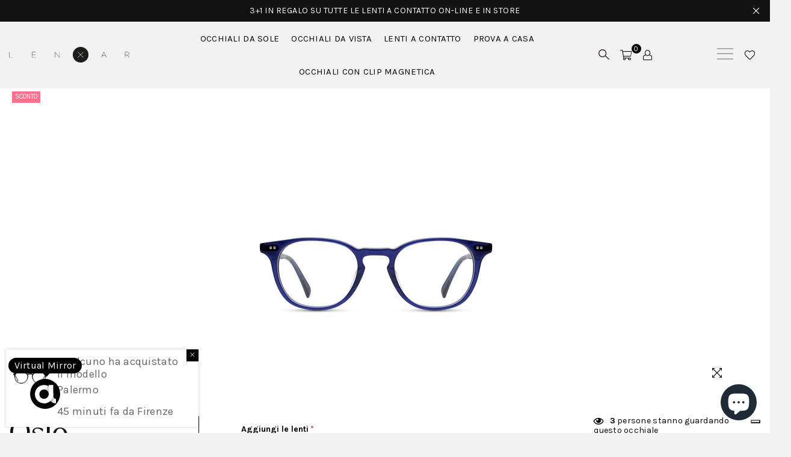

--- FILE ---
content_type: text/html; charset=utf-8
request_url: https://lenxar.it/collections/occhiali-da-vista-uomo/products/vista-uomo-11
body_size: 86392
content:
<!doctype html>
<html class="no-js" lang="it" >
  
  <head>
  <meta name="google-site-verification" content="quPr7YvmAesXzANUJGtjXjPUW6a6A8RO1HQc5iAAg1s" />
    <meta name="facebook-domain-verification" content="skz1hux85r8nkplpb7xbheymhsi5xc" />

    <!-- Google Tag Manager -->
<script>(function(w,d,s,l,i){w[l]=w[l]||[];w[l].push({'gtm.start':
new Date().getTime(),event:'gtm.js'});var f=d.getElementsByTagName(s)[0],
j=d.createElement(s),dl=l!='dataLayer'?'&l='+l:'';j.async=true;j.src=
'https://www.googletagmanager.com/gtm.js?id='+i+dl;f.parentNode.insertBefore(j,f);
})(window,document,'script','dataLayer','GTM-TRQQQGN');</script>
<!-- End Google Tag Manager -->

    <script type="text/javascript">
var _iub = _iub || [];
_iub.csConfiguration = {"askConsentAtCookiePolicyUpdate":true,"ccpaAcknowledgeOnDisplay":true,"consentOnContinuedBrowsing":false,"countryDetection":true,"enableCcpa":true,"enableLgpd":true,"floatingPreferencesButtonDisplay":"bottom-right","invalidateConsentWithoutLog":true,"lgpdAppliesGlobally":false,"perPurposeConsent":true,"siteId":2894908,"whitelabel":false,"cookiePolicyId":91172493,"lang":"it", "banner":{ "acceptButtonDisplay":true,"closeButtonDisplay":false,"customizeButtonDisplay":true,"explicitWithdrawal":true,"listPurposes":true,"position":"bottom","rejectButtonDisplay":true }};
</script>
<script type="text/javascript" src="//cdn.iubenda.com/cs/ccpa/stub.js"></script>
<script type="text/javascript" src="//cdn.iubenda.com/cs/iubenda_cs.js" charset="UTF-8" async></script>
  <link rel="stylesheet" href="https://obscure-escarpment-2240.herokuapp.com/stylesheets/bcpo-front.css">
  <script>var bcpo_product={"id":6906859388993,"title":"Oslo","handle":"vista-uomo-11","description":"\u003cstrong\u003eNUOVA COLLEZIONE UOMO\u003c\/strong\u003e\u003cspan data-mce-fragment=\"1\" zricheditor=\"true\"\u003e\u003cbr data-mce-fragment=\"1\"\u003e\u003c\/span\u003e\u003cspan data-mce-fragment=\"1\" zricheditor=\"true\" zdata='{\"a\":{\"38\":0}}'\u003eP\u003c\/span\u003e\u003cspan data-mce-fragment=\"1\" zricheditor=\"true\" zdata='{\"a\":{\"38\":0}}'\u003eer un viso ovale, triangolare o squadrato\u003c\/span\u003e\u003cspan data-mce-fragment=\"1\" zricheditor=\"true\" zdata='{\"a\":{\"38\":0}}'\u003e. \u003c\/span\u003e\u003cspan data-mce-fragment=\"1\" zricheditor=\"true\" zdata='{\"a\":{\"38\":0}}'\u003eMontatura \u003c\/span\u003e\u003cspan data-mce-fragment=\"1\" zricheditor=\"true\" zdata='{\"a\":{\"38\":0}}'\u003ein \u003c\/span\u003e\u003cstrong\u003eacetato di cellulosa \u003c\/strong\u003e\u003cspan data-mce-fragment=\"1\" zricheditor=\"true\" zdata='{\"a\":{\"38\":0}}'\u003ee \u003c\/span\u003e\u003cspan data-mce-fragment=\"1\" zricheditor=\"true\" zdata='{\"a\":{\"38\":1}}'\u003el\u003cstrong\u003eenti \u003c\/strong\u003e\u003c\/span\u003e\u003cstrong\u003eantiriflesso\u003c\/strong\u003e\u003cspan data-mce-fragment=\"1\" zricheditor=\"true\" zdata='{\"a\":{\"38\":0}}'\u003e con \u003c\/span\u003e\u003cstrong\u003eprotezione da raggi UV.\u003c\/strong\u003e","published_at":"2022-11-15T17:53:35+01:00","created_at":"2022-10-14T19:27:56+02:00","vendor":"Lenxar","type":"Occhiali da vista uomo","tags":["145 mm","20 mm","50 mm","acetato di cellulosa","argentato","blu","nero","occhiali da vista uomo","Occhiali in Promozione","oro","ovale","rotonda","squadrato","vista uomo"],"price":4250,"price_min":4250,"price_max":4250,"available":true,"price_varies":false,"compare_at_price":8500,"compare_at_price_min":8500,"compare_at_price_max":8500,"compare_at_price_varies":false,"variants":[{"id":40290043396161,"title":"Default Title","option1":"Default Title","option2":null,"option3":null,"sku":"","requires_shipping":true,"taxable":true,"featured_image":null,"available":true,"name":"Oslo","public_title":null,"options":["Default Title"],"price":4250,"weight":0,"compare_at_price":8500,"inventory_management":null,"barcode":"","requires_selling_plan":false,"selling_plan_allocations":[]}],"images":["\/\/lenxar.it\/cdn\/shop\/products\/3.png?v=1697875834","\/\/lenxar.it\/cdn\/shop\/products\/3_e737fd8d-70dd-4d3d-8e73-add6adda464b.png?v=1697875834","\/\/lenxar.it\/cdn\/shop\/products\/MG_0820b.jpg?v=1697875834"],"featured_image":"\/\/lenxar.it\/cdn\/shop\/products\/3.png?v=1697875834","options":["Title"],"media":[{"alt":null,"id":23019763499073,"position":1,"preview_image":{"aspect_ratio":1.0,"height":1000,"width":1000,"src":"\/\/lenxar.it\/cdn\/shop\/products\/3.png?v=1697875834"},"aspect_ratio":1.0,"height":1000,"media_type":"image","src":"\/\/lenxar.it\/cdn\/shop\/products\/3.png?v=1697875834","width":1000},{"alt":null,"id":23174487703617,"position":2,"preview_image":{"aspect_ratio":1.0,"height":1000,"width":1000,"src":"\/\/lenxar.it\/cdn\/shop\/products\/3_e737fd8d-70dd-4d3d-8e73-add6adda464b.png?v=1697875834"},"aspect_ratio":1.0,"height":1000,"media_type":"image","src":"\/\/lenxar.it\/cdn\/shop\/products\/3_e737fd8d-70dd-4d3d-8e73-add6adda464b.png?v=1697875834","width":1000},{"alt":null,"id":23029239709761,"position":3,"preview_image":{"aspect_ratio":1.0,"height":2432,"width":2432,"src":"\/\/lenxar.it\/cdn\/shop\/products\/MG_0820b.jpg?v=1697875834"},"aspect_ratio":1.0,"height":2432,"media_type":"image","src":"\/\/lenxar.it\/cdn\/shop\/products\/MG_0820b.jpg?v=1697875834","width":2432}],"requires_selling_plan":false,"selling_plan_groups":[],"content":"\u003cstrong\u003eNUOVA COLLEZIONE UOMO\u003c\/strong\u003e\u003cspan data-mce-fragment=\"1\" zricheditor=\"true\"\u003e\u003cbr data-mce-fragment=\"1\"\u003e\u003c\/span\u003e\u003cspan data-mce-fragment=\"1\" zricheditor=\"true\" zdata='{\"a\":{\"38\":0}}'\u003eP\u003c\/span\u003e\u003cspan data-mce-fragment=\"1\" zricheditor=\"true\" zdata='{\"a\":{\"38\":0}}'\u003eer un viso ovale, triangolare o squadrato\u003c\/span\u003e\u003cspan data-mce-fragment=\"1\" zricheditor=\"true\" zdata='{\"a\":{\"38\":0}}'\u003e. \u003c\/span\u003e\u003cspan data-mce-fragment=\"1\" zricheditor=\"true\" zdata='{\"a\":{\"38\":0}}'\u003eMontatura \u003c\/span\u003e\u003cspan data-mce-fragment=\"1\" zricheditor=\"true\" zdata='{\"a\":{\"38\":0}}'\u003ein \u003c\/span\u003e\u003cstrong\u003eacetato di cellulosa \u003c\/strong\u003e\u003cspan data-mce-fragment=\"1\" zricheditor=\"true\" zdata='{\"a\":{\"38\":0}}'\u003ee \u003c\/span\u003e\u003cspan data-mce-fragment=\"1\" zricheditor=\"true\" zdata='{\"a\":{\"38\":1}}'\u003el\u003cstrong\u003eenti \u003c\/strong\u003e\u003c\/span\u003e\u003cstrong\u003eantiriflesso\u003c\/strong\u003e\u003cspan data-mce-fragment=\"1\" zricheditor=\"true\" zdata='{\"a\":{\"38\":0}}'\u003e con \u003c\/span\u003e\u003cstrong\u003eprotezione da raggi UV.\u003c\/strong\u003e"};  var bcpo_settings={"shop_currency":"EUR","money_format2":"€{{amount_with_comma_separator}} EUR","money_format_without_currency":"€{{amount_with_comma_separator}}"};var inventory_quantity = [];inventory_quantity.push(20);if(bcpo_product) { for (var i = 0; i < bcpo_product.variants.length; i += 1) { bcpo_product.variants[i].inventory_quantity = inventory_quantity[i]; }}window.bcpo = window.bcpo || {}; bcpo.cart = {"note":null,"attributes":{},"original_total_price":0,"total_price":0,"total_discount":0,"total_weight":0.0,"item_count":0,"items":[],"requires_shipping":false,"currency":"EUR","items_subtotal_price":0,"cart_level_discount_applications":[],"checkout_charge_amount":0}; bcpo.ogFormData = FormData;</script><meta charset="utf-8"><meta http-equiv="X-UA-Compatible" content="IE=edge,chrome=1"><meta name="viewport" content="width=device-width, initial-scale=1.0, maximum-scale=1.0, user-scalable=no"><meta name="theme-color" content="#000"><meta name="format-detection" content="telephone=no"><link rel="canonical" href="https://lenxar.it/products/vista-uomo-11"><link rel="dns-prefetch" href="https://lenxar.it" crossorigin><link rel="dns-prefetch" href="https://lenxarnew.myshopify.com" crossorigin><link rel="dns-prefetch" href="https://cdn.shopify.com" crossorigin><link rel="dns-prefetch" href="https://fonts.shopifycdn.com" crossorigin><link rel="preconnect" href="https//fonts.shopifycdn.com" crossorigin><link rel="preconnect" href="https//cdn.shopify.com" crossorigin><link rel="preconnect" href="https//ajax.googleapis.com"><link rel="preload" as="style" href="//lenxar.it/cdn/shop/t/2/assets/theme.css?v=146840580105445517621713626512" /><link rel="shortcut icon" href="//lenxar.it/cdn/shop/files/PROFILO_32x32.png?v=1670257165" type="image/png"><link rel="apple-touch-icon-precomposed" type="image/png" sizes="152x152" href="//lenxar.it/cdn/shop/files/236118623_4145336238846798_5244811189211200547_n_152x.png?v=1669825002"><title>Oslo &ndash; Lenxar</title><meta name="description" content="NUOVA COLLEZIONE UOMOPer un viso ovale, triangolare o squadrato. Montatura in acetato di cellulosa e lenti antiriflesso con protezione da raggi UV."><!-- /snippets/social-meta-tags.liquid --> <meta name="keywords" content="Lenxar, lenxar.it" /><meta name="author" content="Barikreativa srls - Cream Creativi Meditteranei"><meta property="og:site_name" content="Lenxar"><meta property="og:url" content="https://lenxar.it/products/vista-uomo-11"><meta property="og:title" content="Oslo"><meta property="og:type" content="product"><meta property="og:description" content="NUOVA COLLEZIONE UOMOPer un viso ovale, triangolare o squadrato. Montatura in acetato di cellulosa e lenti antiriflesso con protezione da raggi UV."><meta property="og:price:amount" content="42,50"><meta property="og:price:currency" content="EUR"><meta property="og:image" content="http://lenxar.it/cdn/shop/products/3_1200x1200.png?v=1697875834"><meta property="og:image" content="http://lenxar.it/cdn/shop/products/3_e737fd8d-70dd-4d3d-8e73-add6adda464b_1200x1200.png?v=1697875834"><meta property="og:image" content="http://lenxar.it/cdn/shop/products/MG_0820b_1200x1200.jpg?v=1697875834"><meta property="og:image:secure_url" content="https://lenxar.it/cdn/shop/products/3_1200x1200.png?v=1697875834"><meta property="og:image:secure_url" content="https://lenxar.it/cdn/shop/products/3_e737fd8d-70dd-4d3d-8e73-add6adda464b_1200x1200.png?v=1697875834"><meta property="og:image:secure_url" content="https://lenxar.it/cdn/shop/products/MG_0820b_1200x1200.jpg?v=1697875834"><meta name="twitter:card" content="summary_large_image"><meta name="twitter:title" content="Oslo"><meta name="twitter:description" content="NUOVA COLLEZIONE UOMOPer un viso ovale, triangolare o squadrato. Montatura in acetato di cellulosa e lenti antiriflesso con protezione da raggi UV.">
<link rel="preload" as="font" href="//lenxar.it/cdn/fonts/karla/karla_n4.40497e07df527e6a50e58fb17ef1950c72f3e32c.woff2" type="font/woff2" crossorigin><link rel="preload" as="font" href="//lenxar.it/cdn/fonts/karla/karla_n7.4358a847d4875593d69cfc3f8cc0b44c17b3ed03.woff2" type="font/woff2" crossorigin><link rel="preload" as="font" href="//lenxar.it/cdn/shop/t/2/assets/adorn-icons.woff2?v=167339017966625775301662384767" type="font/woff2" crossorigin><style type="text/css">:root{--ft1:Karla,sans-serif;--ft2:Karla,sans-serif;--ft3:Karla,sans-serif;--site_gutter:15px;--grid_gutter:30px;--grid_gutter_sm:15px; --input_height:38px;--input_height_sm:32px;--error:#d20000}*,::after,::before{box-sizing:border-box}article,aside,details,figcaption,figure,footer,header,hgroup,main,menu,nav,section,summary{display:block}body,button,input,select,textarea{font-family:-apple-system,BlinkMacSystemFont,"Segoe UI","Roboto","Oxygen","Ubuntu","Cantarell","Helvetica Neue",sans-serif;-webkit-font-smoothing:antialiased;-webkit-text-size-adjust:100%}a{background-color:transparent}a,a:after,a:before{transition:all .3s ease-in-out}b,strong{font-weight:700;}em{font-style:italic}small{font-size:80%}sub,sup{font-size:75%;line-height:0;position:relative;vertical-align:baseline}sup{top:-.5em}sub{bottom:-.25em}img{max-width:100%;border:0}button,input,optgroup,select,textarea{color:inherit;font:inherit;margin:0;outline:0}button[disabled],input[disabled]{cursor:default}.mb0{margin-bottom:0!important}.mb10{margin-bottom:10px!important}.mb20{margin-bottom:20px!important}[type=button]::-moz-focus-inner,[type=reset]::-moz-focus-inner,[type=submit]::-moz-focus-inner,button::-moz-focus-inner{border-style:none;padding:0}[type=button]:-moz-focusring,[type=reset]:-moz-focusring,[type=submit]:-moz-focusring,button:-moz-focusring{outline:1px dotted ButtonText}input[type=email],input[type=number],input[type=password],input[type=search]{-webkit-appearance:none;-moz-appearance:none}table{width:100%;border-collapse:collapse;border-spacing:0}td,th{padding:0}textarea{overflow:auto;-webkit-appearance:none;-moz-appearance:none}[tabindex='-1']:focus{outline:0}a,img{outline:0!important;border:0}[role=button],a,button,input,label,select,textarea{touch-action:manipulation}.fl,.flex{display:flex}.fl1,.flex-item{flex:1}.clearfix::after{content:'';display:table;clear:both}.clear{clear:both}.icon__fallback-text,.visually-hidden{position:absolute!important;overflow:hidden;clip:rect(0 0 0 0);height:1px;width:1px;margin:-1px;padding:0;border:0}.visibility-hidden{visibility:hidden}.js-focus-hidden:focus{outline:0}.no-js:not(html),.no-js .js{display:none}.no-js .no-js:not(html){display:block}.skip-link:focus{clip:auto;width:auto;height:auto;margin:0;color:#111;background-color:#fff;padding:10px;opacity:1;z-index:10000;transition:none}blockquote{background:#f8f8f8;font-weight:600;font-size:15px;font-style:normal;text-align:center;padding:0 30px;margin:0}.rte blockquote{padding:25px;margin-bottom:20px}blockquote p+cite{margin-top:7.5px}blockquote cite{display:block;font-size:13px;font-style:inherit}code,pre{font-family:Consolas,monospace;font-size:1em}pre{overflow:auto}.rte:last-child{margin-bottom:0}.rte .h1,.rte .h2,.rte .h3,.rte .h4,.rte .h5,.rte .h6,.rte h1,.rte h2,.rte h3,.rte h4,.rte h5,.rte h6{margin-top:15px;margin-bottom:7.5px}.rte .h1:first-child,.rte .h2:first-child,.rte .h3:first-child,.rte .h4:first-child,.rte .h5:first-child,.rte .h6:first-child,.rte h1:first-child,.rte h2:first-child,.rte h3:first-child,.rte h4:first-child,.rte h5:first-child,.rte h6:first-child{margin-top:0}.rte li{margin-bottom:4px;list-style:inherit}.rte li:last-child{margin-bottom:0}.rte-setting{margin-bottom:11.11111px}.rte-setting:last-child{margin-bottom:0}p:last-child{margin-bottom:0}li{list-style:none}.fine-print{font-size:1.07692em;font-style:italic;margin:20px 0}.txt--minor{font-size:80%}.txt--emphasis{font-style:italic}.icon{display:inline-block;width:20px;height:20px;vertical-align:middle;fill:currentColor}.no-svg .icon{display:none}svg.icon:not(.icon--full-color) circle,svg.icon:not(.icon--full-color) ellipse,svg.icon:not(.icon--full-color) g,svg.icon:not(.icon--full-color) line,svg.icon:not(.icon--full-color) path,svg.icon:not(.icon--full-color) polygon,svg.icon:not(.icon--full-color) polyline,svg.icon:not(.icon--full-color) rect,symbol.icon:not(.icon--full-color) circle,symbol.icon:not(.icon--full-color) ellipse,symbol.icon:not(.icon--full-color) g,symbol.icon:not(.icon--full-color) line,symbol.icon:not(.icon--full-color) path,symbol.icon:not(.icon--full-color) polygon,symbol.icon:not(.icon--full-color) polyline,symbol.icon:not(.icon--full-color) rect{fill:inherit;stroke:inherit}.no-svg .icon__fallback-text{position:static!important;overflow:inherit;clip:none;height:auto;width:auto;margin:0}ol,ul{margin:0;padding:0}ol{list-style:decimal}.list--inline{padding:0;margin:0}.list--inline li{display:inline-block;margin-bottom:0;vertical-align:middle}.rte img{height:auto}.rte table{table-layout:fixed}.rte ol,.rte ul{margin:20px 0 30px 30px}.rte ol.list--inline,.rte ul.list--inline{margin-left:0}.rte ul{list-style:disc outside}.rte ul ul{list-style:circle outside}.rte ul ul ul{list-style:square outside}.rte a:not(.btn){padding-bottom:1px}.text-center .rte ol,.text-center .rte ul,.text-center.rte ol,.text-center.rte ul{margin-left:0;list-style-position:inside}.rte__table-wrapper{max-width:100%;overflow:auto;-webkit-overflow-scrolling:touch}svg:not(:root){overflow:hidden}.video-wrapper{position:relative;overflow:hidden;max-width:100%;padding-bottom:56.25%;height:0;height:auto}.video-wrapper iframe{position:absolute;top:0;left:0;width:100%;height:100%}form{margin:0}legend{border:0;padding:0}button{cursor:pointer}input[type=submit]{cursor:pointer}input[type=text]{-webkit-appearance:none;-moz-appearance:none}[type=checkbox]+label,[type=radio]+label{display:inline-block;margin-bottom:0}label[for]{cursor:pointer}textarea{min-height:100px}input[type=checkbox],input[type=radio]{margin:0 5px 0 0;vertical-align:middle}select::-ms-expand{display:none}.label--hidden{position:absolute;height:0;width:0;margin-bottom:0;overflow:hidden;clip:rect(1px,1px,1px,1px)}.form-vertical input,.form-vertical select,.form-vertical textarea{display:block;width:100%}.form-vertical [type=checkbox],.form-vertical [type=radio]{display:inline-block;width:auto;margin-right:5px}.form-vertical .btn,.form-vertical [type=submit]{display:inline-block;width:auto}.grid--table{display:table;table-layout:fixed;width:100%}.grid--table>.grid__item{float:none;display:table-cell;vertical-align:middle}.is-transitioning{display:block!important;visibility:visible!important}.mr0{margin:0 !important;}.pd0{ padding:0 !important;}.db{display:block}.dbi{display:inline-block}.dn {display:none}.pa {position:absolute}.pr {position:relative}.fw-300{font-weight:300}.fw-400{font-weight:400}.fw-500{font-weight:500}.fw-600{font-weight:600}b,strong,.fw-700{font-weight:700}em, .em{font-style:italic}.tt-u{text-transform:uppercase}.tt-l{text-transform:lowercase}.tt-c{text-transform:capitalize}.tt-n{text-transform:none}.list-bullet,.list-arrow,.list-square,.order-list{padding:0 0 15px 15px;}.list-bullet li {list-style:disc; padding:4px 0; }.list-bullet ul, .list-circle ul, .list-arrow ul, .order-list li {padding-left:15px;}.list-square li {list-style:square; padding:4px 0; } .list-arrow li {list-style:disclosure-closed; padding:4px 0; }.order-list li {list-style:decimal; padding:4px 0; }.tdn {text-decoration:none!important}.tdu {text-decoration:underline}.grid-sizer{width:25%; position:absolute}.w_auto {width:auto!important}.h_auto{height:auto}.w_100{width:100%!important}.h_100{height:100%!important}.pd10 {padding:10px;}.f-row{flex-direction:row}.f-col{flex-direction:column}.f-wrap{flex-wrap:wrap}.f-nowrap{flex-wrap:nowrap}.f-jcs{justify-content:flex-start}.f-jce{justify-content:flex-end}.f-jcc{justify-content:center}.f-jcsb{justify-content:space-between}.f-jcsa{justify-content:space-around}.f-jcse{justify-content:space-evenly}.f-ais{align-items:flex-start}.f-aie{align-items:flex-end}.f-aic{align-items:center}.f-aib{align-items:baseline}.f-aist{align-items:stretch}.f-acs{align-content:flex-start}.f-ace{align-content:flex-end}.f-acc{align-content:center}.f-acsb{align-content:space-between}.f-acsa{align-content:space-around}.f-acst{align-content:stretch}.f-asa{align-self:auto}.f-ass{align-self:flex-start}.f-ase{align-self:flex-end}.f-asc{align-self:center}.f-asb{align-self:baseline}.f-asst{align-self:stretch}.order0{order:0}.order1{order:1}.order2{order:2}.order3{order:3}.tl{text-align:left!important}.tc{text-align:center!important}.tr{text-align:right!important}@media (min-width:768px){.tl-md{text-align:left!important}.tc-md{text-align:center!important}.tr-md{text-align:right!important}.f-row-md{flex-direction:row}.f-col-md{flex-direction:column}.f-wrap-md{flex-wrap:wrap}.f-nowrap-md{flex-wrap:nowrap}.f-jcs-md{justify-content:flex-start}.f-jce-md{justify-content:flex-end}.f-jcc-md{justify-content:center}.f-jcsb-md{justify-content:space-between}.f-jcsa-md{justify-content:space-around}.f-jcse-md{justify-content:space-evenly}.f-ais-md{align-items:flex-start}.f-aie-md{align-items:flex-end}.f-aic-md{align-items:center}.f-aib-md{align-items:baseline}.f-aist-md{align-items:stretch}.f-acs-md{align-content:flex-start}.f-ace-md{align-content:flex-end}.f-acc-md{align-content:center}.f-acsb-md{align-content:space-between}.f-acsa-md{align-content:space-around}.f-acst-md{align-content:stretch}.f-asa-md{align-self:auto}.f-ass-md{align-self:flex-start}.f-ase-md{align-self:flex-end}.f-asc-md{align-self:center}.f-asb-md{align-self:baseline}.f-asst-md{align-self:stretch}}@media (min-width:1025px){.f-row-lg{flex-direction:row}.f-col-lg{flex-direction:column}.f-wrap-lg{flex-wrap:wrap}.f-nowrap-lg{flex-wrap:nowrap}.tl-lg {text-align:left!important}.tc-lg {text-align:center!important}.tr-lg {text-align:right!important}}@media (min-width:1280px){.f-wrap-xl{flex-wrap:wrap}.f-col-xl{flex-direction:column}.tl-xl {text-align:left!important}.tc-xl {text-align:center!important}.tr-xl {text-align:right!important}}.grid{list-style:none;margin:0 -15px;padding:0}.grid:after{content:'';display:table;clear:both}.grid__item{float:left;padding-left:15px;padding-right:15px;width:100%}@media only screen and (max-width:1024px){.grid{margin:0 -7.5px}.grid__item{padding-left:7.5px;padding-right:7.5px}}.grid__item[class*="--push"]{position:relative}.grid--rev{direction:rtl;text-align:left}.grid--rev>.grid__item{direction:ltr;text-align:left;float:right}.col-1,.one-whole{width:100%}.col-2,.five-tenths,.four-eighths,.one-half,.three-sixths,.two-quarters,.wd-50{width:50%}.col-3,.one-third,.two-sixths{width:33.33333%}.four-sixths,.two-thirds{width:66.66667%}.col-4,.one-quarter,.two-eighths{width:25%}.six-eighths,.three-quarters{width:75%}.col-5,.one-fifth,.two-tenths{width:20%}.four-tenths,.two-fifths,.wd-40{width:40%}.six-tenths,.three-fifths,.wd-60{width:60%}.eight-tenths,.four-fifths,.wd-80{width:80%}.one-sixth{width:16.66667%}.five-sixths{width:83.33333%}.one-seventh{width:14.28571%}.one-eighth{width:12.5%}.three-eighths{width:37.5%}.five-eighths{width:62.5%}.seven-eighths{width:87.5%}.one-nineth{width:11.11111%}.one-tenth{width:10%}.three-tenths,.wd-30{width:30%}.seven-tenths,.wd-70{width:70%}.nine-tenths,.wd-90{width:90%}.show{display:block!important}.hide{display:none!important}.text-left{text-align:left!important}.text-right{text-align:right!important}.text-center{text-align:center!important}@media only screen and (min-width:767px){.medium-up--one-whole{width:100%}.medium-up--five-tenths,.medium-up--four-eighths,.medium-up--one-half,.medium-up--three-sixths,.medium-up--two-quarters{width:50%}.medium-up--one-third,.medium-up--two-sixths{width:33.33333%}.medium-up--four-sixths,.medium-up--two-thirds{width:66.66667%}.medium-up--one-quarter,.medium-up--two-eighths{width:25%}.medium-up--six-eighths,.medium-up--three-quarters{width:75%}.medium-up--one-fifth,.medium-up--two-tenths{width:20%}.medium-up--four-tenths,.medium-up--two-fifths{width:40%}.medium-up--six-tenths,.medium-up--three-fifths{width:60%}.medium-up--eight-tenths,.medium-up--four-fifths{width:80%}.medium-up--one-sixth{width:16.66667%}.medium-up--five-sixths{width:83.33333%}.medium-up--one-seventh{width:14.28571%}.medium-up--one-eighth{width:12.5%}.medium-up--three-eighths{width:37.5%}.medium-up--five-eighths{width:62.5%}.medium-up--seven-eighths{width:87.5%}.medium-up--one-nineth{width:11.11111%}.medium-up--one-tenth{width:10%}.medium-up--three-tenths{width:30%}.medium-up--seven-tenths{width:70%}.medium-up--nine-tenths{width:90%}.grid--uniform .medium-up--five-tenths:nth-child(2n+1),.grid--uniform .medium-up--four-eighths:nth-child(2n+1),.grid--uniform .medium-up--one-eighth:nth-child(8n+1),.grid--uniform .medium-up--one-fifth:nth-child(5n+1),.grid--uniform .medium-up--one-half:nth-child(2n+1),.grid--uniform .medium-up--one-quarter:nth-child(4n+1),.grid--uniform .medium-up--one-seventh:nth-child(7n+1),.grid--uniform .medium-up--one-sixth:nth-child(6n+1),.grid--uniform .medium-up--one-third:nth-child(3n+1),.grid--uniform .medium-up--three-sixths:nth-child(2n+1),.grid--uniform .medium-up--two-eighths:nth-child(4n+1),.grid--uniform .medium-up--two-sixths:nth-child(3n+1){clear:both}.medium-up--show{display:block!important}.medium-up--hide{display:none!important}.medium-up--text-left{text-align:left!important}.medium-up--text-right{text-align:right!important}.medium-up--text-center{text-align:center!important}}@media only screen and (min-width:1025px){.large-up--one-whole{width:100%}.large-up--five-tenths,.large-up--four-eighths,.large-up--one-half,.large-up--three-sixths,.large-up--two-quarters{width:50%}.large-up--one-third,.large-up--two-sixths{width:33.33333%}.large-up--four-sixths,.large-up--two-thirds{width:66.66667%}.large-up--one-quarter,.large-up--two-eighths{width:25%}.large-up--six-eighths,.large-up--three-quarters{width:75%}.large-up--one-fifth,.large-up--two-tenths{width:20%}.large-up--four-tenths,.large-up--two-fifths{width:40%}.large-up--six-tenths,.large-up--three-fifths{width:60%}.large-up--eight-tenths,.large-up--four-fifths{width:80%}.large-up--one-sixth{width:16.66667%}.large-up--five-sixths{width:83.33333%}.large-up--one-seventh{width:14.28571%}.large-up--one-eighth{width:12.5%}.large-up--three-eighths{width:37.5%}.large-up--five-eighths{width:62.5%}.large-up--seven-eighths{width:87.5%}.large-up--one-nineth{width:11.11111%}.large-up--one-tenth{width:10%}.large-up--three-tenths{width:30%}.large-up--seven-tenths{width:70%}.large-up--nine-tenths{width:90%}.grid--uniform .large-up--five-tenths:nth-child(2n+1),.grid--uniform .large-up--four-eighths:nth-child(2n+1),.grid--uniform .large-up--one-eighth:nth-child(8n+1),.grid--uniform .large-up--one-fifth:nth-child(5n+1),.grid--uniform .large-up--one-half:nth-child(2n+1),.grid--uniform .large-up--one-quarter:nth-child(4n+1),.grid--uniform .large-up--one-seventh:nth-child(7n+1),.grid--uniform .large-up--one-sixth:nth-child(6n+1),.grid--uniform .large-up--one-third:nth-child(3n+1),.grid--uniform .large-up--three-sixths:nth-child(2n+1),.grid--uniform .large-up--two-eighths:nth-child(4n+1),.grid--uniform .large-up--two-sixths:nth-child(3n+1){clear:both}.large-up--show{display:block!important}.large-up--hide{display:none!important}.large-up--text-left{text-align:left!important}.large-up--text-right{text-align:right!important}.large-up--text-center{text-align:center!important}}@media only screen and (min-width:1280px){.widescreen--one-whole{width:100%}.widescreen--five-tenths,.widescreen--four-eighths,.widescreen--one-half,.widescreen--three-sixths,.widescreen--two-quarters{width:50%}.widescreen--one-third,.widescreen--two-sixths{width:33.33333%}.widescreen--four-sixths,.widescreen--two-thirds{width:66.66667%}.widescreen--one-quarter,.widescreen--two-eighths{width:25%}.widescreen--six-eighths,.widescreen--three-quarters{width:75%}.widescreen--one-fifth,.widescreen--two-tenths{width:20%}.widescreen--four-tenths,.widescreen--two-fifths{width:40%}.widescreen--six-tenths,.widescreen--three-fifths{width:60%}.widescreen--eight-tenths,.widescreen--four-fifths{width:80%}.widescreen--one-sixth{width:16.66667%}.widescreen--five-sixths{width:83.33333%}.widescreen--one-seventh{width:14.28571%}.widescreen--one-eighth{width:12.5%}.widescreen--three-eighths{width:37.5%}.widescreen--five-eighths{width:62.5%}.widescreen--seven-eighths{width:87.5%}.widescreen--one-nineth{width:11.11111%}.widescreen--one-tenth{width:10%}.widescreen--three-tenths{width:30%}.widescreen--seven-tenths{width:70%}.widescreen--nine-tenths{width:90%}.grid--uniform .widescreen--five-tenths:nth-child(2n+1),.grid--uniform .widescreen--four-eighths:nth-child(2n+1),.grid--uniform .widescreen--one-eighth:nth-child(8n+1),.grid--uniform .widescreen--one-fifth:nth-child(5n+1),.grid--uniform .widescreen--one-half:nth-child(2n+1),.grid--uniform .widescreen--one-quarter:nth-child(4n+1),.grid--uniform .widescreen--one-seventh:nth-child(7n+1),.grid--uniform .widescreen--one-sixth:nth-child(6n+1),.grid--uniform .widescreen--one-third:nth-child(3n+1),.grid--uniform .widescreen--three-sixths:nth-child(2n+1),.grid--uniform .widescreen--two-eighths:nth-child(4n+1),.grid--uniform .widescreen--two-sixths:nth-child(3n+1){clear:both}.widescreen--show{display:block!important}.widescreen--hide{display:none!important}.widescreen--text-left{text-align:left!important}.widescreen--text-right{text-align:right!important}.widescreen--text-center{text-align:center!important}}@media only screen and (min-width:1025px) and (max-width:1279px){.large--one-whole{width:100%}.large--five-tenths,.large--four-eighths,.large--one-half,.large--three-sixths,.large--two-quarters{width:50%}.large--one-third,.large--two-sixths{width:33.33333%}.large--four-sixths,.large--two-thirds{width:66.66667%}.large--one-quarter,.large--two-eighths{width:25%}.large--six-eighths,.large--three-quarters{width:75%}.large--one-fifth,.large--two-tenths{width:20%}.large--four-tenths,.large--two-fifths{width:40%}.large--six-tenths,.large--three-fifths{width:60%}.large--eight-tenths,.large--four-fifths{width:80%}.large--one-sixth{width:16.66667%}.large--five-sixths{width:83.33333%}.large--one-seventh{width:14.28571%}.large--one-eighth{width:12.5%}.large--three-eighths{width:37.5%}.large--five-eighths{width:62.5%}.large--seven-eighths{width:87.5%}.large--one-nineth{width:11.11111%}.large--one-tenth{width:10%}.large--three-tenths{width:30%}.large--seven-tenths{width:70%}.large--nine-tenths{width:90%}.grid--uniform .large--five-tenths:nth-child(2n+1),.grid--uniform .large--four-eighths:nth-child(2n+1),.grid--uniform .large--one-eighth:nth-child(8n+1),.grid--uniform .large--one-fifth:nth-child(5n+1),.grid--uniform .large--one-half:nth-child(2n+1),.grid--uniform .large--one-quarter:nth-child(4n+1),.grid--uniform .large--one-seventh:nth-child(7n+1),.grid--uniform .large--one-sixth:nth-child(6n+1),.grid--uniform .large--one-third:nth-child(3n+1),.grid--uniform .large--three-sixths:nth-child(2n+1),.grid--uniform .large--two-eighths:nth-child(4n+1),.grid--uniform .large--two-sixths:nth-child(3n+1){clear:both}.large--show{display:block!important}.large--hide{display:none!important}.large--text-left{text-align:left!important}.large--text-right{text-align:right!important}.large--text-center{text-align:center!important}}@media only screen and (min-width:767px) and (max-width:1024px){.medium--one-whole{width:100%}.medium--five-tenths,.medium--four-eighths,.medium--one-half,.medium--three-sixths,.medium--two-quarters{width:50%}.medium--one-third,.medium--two-sixths{width:33.33333%}.medium--four-sixths,.medium--two-thirds{width:66.66667%}.medium--one-quarter,.medium--two-eighths{width:25%}.medium--six-eighths,.medium--three-quarters{width:75%}.medium--one-fifth,.medium--two-tenths{width:20%}.medium--four-tenths,.medium--two-fifths{width:40%}.medium--six-tenths,.medium--three-fifths{width:60%}.medium--eight-tenths,.medium--four-fifths{width:80%}.medium--one-sixth{width:16.66667%}.medium--five-sixths{width:83.33333%}.medium--one-seventh{width:14.28571%}.medium--one-eighth{width:12.5%}.medium--three-eighths{width:37.5%}.medium--five-eighths{width:62.5%}.medium--seven-eighths{width:87.5%}.medium--one-nineth{width:11.11111%}.medium--one-tenth{width:10%}.medium--three-tenths{width:30%}.medium--seven-tenths{width:70%}.medium--nine-tenths{width:90%}.grid--uniform .medium--five-tenths:nth-child(2n+1),.grid--uniform .medium--four-eighths:nth-child(2n+1),.grid--uniform .medium--one-eighth:nth-child(8n+1),.grid--uniform .medium--one-fifth:nth-child(5n+1),.grid--uniform .medium--one-half:nth-child(2n+1),.grid--uniform .medium--one-quarter:nth-child(4n+1),.grid--uniform .medium--one-seventh:nth-child(7n+1),.grid--uniform .medium--one-sixth:nth-child(6n+1),.grid--uniform .medium--one-third:nth-child(3n+1),.grid--uniform .medium--three-sixths:nth-child(2n+1),.grid--uniform .medium--two-eighths:nth-child(4n+1),.grid--uniform .medium--two-sixths:nth-child(3n+1){clear:both}.medium--show{display:block!important}.medium--hide{display:none!important}.medium--text-left{text-align:left!important}.medium--text-right{text-align:right!important}.medium--text-center{text-align:center!important}}@media only screen and (max-width:766px){.grid{margin:0 -5px}.grid__item{padding-left:5px;padding-right:5px}.small--one-whole{width:100%}.small--five-tenths,.small--four-eighths,.small--one-half,.small--three-sixths,.small--two-quarters{width:50%}.small--one-third,.small--two-sixths{width:33.33333%}.small--four-sixths,.small--two-thirds{width:66.66667%}.small--one-quarter,.small--two-eighths{width:25%}.small--six-eighths,.small--three-quarters{width:75%}.small--one-fifth,.small--two-tenths{width:20%}.small--four-tenths,.small--two-fifths{width:40%}.small--six-tenths,.small--three-fifths{width:60%}.small--eight-tenths,.small--four-fifths{width:80%}.small--one-sixth{width:16.66667%}.small--five-sixths{width:83.33333%}.small--one-seventh{width:14.28571%}.small--one-eighth{width:12.5%}.small--three-eighths{width:37.5%}.small--five-eighths{width:62.5%}.small--seven-eighths{width:87.5%}.small--one-nineth{width:11.11111%}.small--one-tenth{width:10%}.small--three-tenths{width:30%}.small--seven-tenths{width:70%}.small--nine-tenths{width:90%}.grid--uniform .small--five-tenths:nth-child(2n+1),.grid--uniform .small--four-eighths:nth-child(2n+1),.grid--uniform .small--one-eighth:nth-child(8n+1),.grid--uniform .small--one-half:nth-child(2n+1),.grid--uniform .small--one-quarter:nth-child(4n+1),.grid--uniform .small--one-seventh:nth-child(7n+1),.grid--uniform .small--one-sixth:nth-child(6n+1),.grid--uniform .small--one-third:nth-child(3n+1),.grid--uniform .small--three-sixths:nth-child(2n+1),.grid--uniform .small--two-eighths:nth-child(4n+1),.grid--uniform .small--two-sixths:nth-child(3n+1),.grid--uniform.small--one-fifth:nth-child(5n+1){clear:both}.small--show{display:block!important}.small--hide{display:none!important}.small--text-left{text-align:left!important}.small--text-right{text-align:right!important}.small--text-center{text-align:center!important}}@font-face{font-family:Adorn-Icons;src:url("//lenxar.it/cdn/shop/t/2/assets/adorn-icons.woff2?v=167339017966625775301662384767") format('woff2'),url("//lenxar.it/cdn/shop/t/2/assets/adorn-icons.woff?v=177162561609770262791662384767") format('woff');font-weight:400;font-style:normal;font-display:swap}.ad{font:normal normal normal 16px/1 adorn-icons;speak:none;text-transform:none;display:inline-block;vertical-align:middle;text-rendering:auto;-webkit-font-smoothing:antialiased;-moz-osx-font-smoothing:grayscale}@font-face {font-family: Karla;font-weight: 300;font-style: normal;font-display: swap;src: url("//lenxar.it/cdn/fonts/karla/karla_n3.f7dc1a43fe7705188329bd9a5b672565b62caa55.woff2") format("woff2"), url("//lenxar.it/cdn/fonts/karla/karla_n3.f54b0d52b91dc25f449929e75e47b6984ea8b078.woff") format("woff");}@font-face {font-family: Karla;font-weight: 400;font-style: normal;font-display: swap;src: url("//lenxar.it/cdn/fonts/karla/karla_n4.40497e07df527e6a50e58fb17ef1950c72f3e32c.woff2") format("woff2"), url("//lenxar.it/cdn/fonts/karla/karla_n4.e9f6f9de321061073c6bfe03c28976ba8ce6ee18.woff") format("woff");}@font-face {font-family: Karla;font-weight: 500;font-style: normal;font-display: swap;src: url("//lenxar.it/cdn/fonts/karla/karla_n5.0f2c50ba88af8c39d2756f2fc9dfccf18f808828.woff2") format("woff2"), url("//lenxar.it/cdn/fonts/karla/karla_n5.88d3e57f788ee4a41fa11fc99b9881ce077acdc2.woff") format("woff");}@font-face {font-family: Karla;font-weight: 600;font-style: normal;font-display: swap;src: url("//lenxar.it/cdn/fonts/karla/karla_n6.11d2ca9baa9358585c001bdea96cf4efec1c541a.woff2") format("woff2"), url("//lenxar.it/cdn/fonts/karla/karla_n6.f61bdbc760ad3ce235abbf92fc104026b8312806.woff") format("woff");}@font-face {font-family: Karla;font-weight: 700;font-style: normal;font-display: swap;src: url("//lenxar.it/cdn/fonts/karla/karla_n7.4358a847d4875593d69cfc3f8cc0b44c17b3ed03.woff2") format("woff2"), url("//lenxar.it/cdn/fonts/karla/karla_n7.96e322f6d76ce794f25fa29e55d6997c3fb656b6.woff") format("woff");}</style>  <link rel="stylesheet" href="//lenxar.it/cdn/shop/t/2/assets/theme.css?v=146840580105445517621713626512" type="text/css" media="all">    <link rel="preload" href="//lenxar.it/cdn/shop/t/2/assets/jquery.min.js?v=11054033913403182911662384768" as="script">  <link rel="preload" href="//lenxar.it/cdn/shop/t/2/assets/vendor.min.js?v=40519678806962971291677681496" as="script">  <script src="//lenxar.it/cdn/shop/t/2/assets/jquery.min.js?v=11054033913403182911662384768"defer="defer"></script><script>var theme = {strings:{addToCart:"Aggiungi al carrello",soldOut:"Terminato",unavailable:"Non disponibile",showMore:"Mostra altri",showLess:"Mostra meno"},mlcurrency:false,moneyFormat:"€{{amount_with_comma_separator}}",currencyFormat:"money_with_currency_format",shopCurrency:"EUR",autoCurrencies:true,money_currency_format:"€{{amount_with_comma_separator}} EUR",money_format:"€{{amount_with_comma_separator}}",ajax_cart:true,fixedHeader:true,animation:false,animationMobile:true,searchresult:"Mostra tutti i risultati",wlAvailable:"Disponibile nella lista dei desideri",rtl:false,days:"Giorni",hours:"Ore",minuts:"Minuti",seconds:"Secondi",};document.documentElement.className = document.documentElement.className.replace('no-js', 'js');var Metatheme = null,thm = 'Avone', shpeml = 'amministrazione@lenxar.it', dmn = window.location.hostname;        window.lazySizesConfig = window.lazySizesConfig || {};window.lazySizesConfig.loadMode = 1;window.lazySizesConfig.expand = 10;window.lazySizesConfig.expFactor = 1.5;      window.lazySizesConfig.loadHidden = false;</script><script src="//lenxar.it/cdn/shop/t/2/assets/vendor.js?v=46270872080378115011677681871" defer="defer"></script>
   <script>window.performance && window.performance.mark && window.performance.mark('shopify.content_for_header.start');</script><meta name="facebook-domain-verification" content="sp50pbh4ezy9z34ycgytpa2wfe266y">
<meta name="google-site-verification" content="ZQedDHCT3EF07sB4nVSLkzTmZD3Zjxy6riL7q97hyjI">
<meta id="shopify-digital-wallet" name="shopify-digital-wallet" content="/57222889537/digital_wallets/dialog">
<meta name="shopify-checkout-api-token" content="c7e0cfd11bd9f450184ad423998ad7ae">
<meta id="in-context-paypal-metadata" data-shop-id="57222889537" data-venmo-supported="false" data-environment="production" data-locale="it_IT" data-paypal-v4="true" data-currency="EUR">
<link rel="alternate" type="application/json+oembed" href="https://lenxar.it/products/vista-uomo-11.oembed">
<script async="async" data-src="/checkouts/internal/preloads.js?locale=it-IT"></script>
<link rel="preconnect" href="https://shop.app" crossorigin="anonymous">
<script async="async" data-src="https://shop.app/checkouts/internal/preloads.js?locale=it-IT&shop_id=57222889537" crossorigin="anonymous"></script>
<script id="apple-pay-shop-capabilities" type="application/json">{"shopId":57222889537,"countryCode":"IT","currencyCode":"EUR","merchantCapabilities":["supports3DS"],"merchantId":"gid:\/\/shopify\/Shop\/57222889537","merchantName":"Lenxar","requiredBillingContactFields":["postalAddress","email","phone"],"requiredShippingContactFields":["postalAddress","email","phone"],"shippingType":"shipping","supportedNetworks":["visa","maestro","masterCard","amex"],"total":{"type":"pending","label":"Lenxar","amount":"1.00"},"shopifyPaymentsEnabled":true,"supportsSubscriptions":true}</script>
<script id="shopify-features" type="application/json">{"accessToken":"c7e0cfd11bd9f450184ad423998ad7ae","betas":["rich-media-storefront-analytics"],"domain":"lenxar.it","predictiveSearch":true,"shopId":57222889537,"locale":"it"}</script>
<script>var Shopify = Shopify || {};
Shopify.shop = "lenxarnew.myshopify.com";
Shopify.locale = "it";
Shopify.currency = {"active":"EUR","rate":"1.0"};
Shopify.country = "IT";
Shopify.theme = {"name":"Lenxar 2.0","id":123825979457,"schema_name":"Avone OS 2.0","schema_version":"4.5","theme_store_id":null,"role":"main"};
Shopify.theme.handle = "null";
Shopify.theme.style = {"id":null,"handle":null};
Shopify.cdnHost = "lenxar.it/cdn";
Shopify.routes = Shopify.routes || {};
Shopify.routes.root = "/";</script>
<script type="module">!function(o){(o.Shopify=o.Shopify||{}).modules=!0}(window);</script>
<script>!function(o){function n(){var o=[];function n(){o.push(Array.prototype.slice.apply(arguments))}return n.q=o,n}var t=o.Shopify=o.Shopify||{};t.loadFeatures=n(),t.autoloadFeatures=n()}(window);</script>
<script>
  window.ShopifyPay = window.ShopifyPay || {};
  window.ShopifyPay.apiHost = "shop.app\/pay";
  window.ShopifyPay.redirectState = null;
</script>
<script id="shop-js-analytics" type="application/json">{"pageType":"product"}</script>
<script defer="defer" async type="module" data-src="//lenxar.it/cdn/shopifycloud/shop-js/modules/v2/client.init-shop-cart-sync_J_D_oU2-.it.esm.js"></script>
<script defer="defer" async type="module" data-src="//lenxar.it/cdn/shopifycloud/shop-js/modules/v2/chunk.common_BV8fZAz3.esm.js"></script>
<script type="module">
  await import("//lenxar.it/cdn/shopifycloud/shop-js/modules/v2/client.init-shop-cart-sync_J_D_oU2-.it.esm.js");
await import("//lenxar.it/cdn/shopifycloud/shop-js/modules/v2/chunk.common_BV8fZAz3.esm.js");

  window.Shopify.SignInWithShop?.initShopCartSync?.({"fedCMEnabled":true,"windoidEnabled":true});

</script>
<script>
  window.Shopify = window.Shopify || {};
  if (!window.Shopify.featureAssets) window.Shopify.featureAssets = {};
  window.Shopify.featureAssets['shop-js'] = {"shop-cart-sync":["modules/v2/client.shop-cart-sync_CnV3DpDz.it.esm.js","modules/v2/chunk.common_BV8fZAz3.esm.js"],"init-fed-cm":["modules/v2/client.init-fed-cm_DHFFeV_C.it.esm.js","modules/v2/chunk.common_BV8fZAz3.esm.js"],"init-shop-email-lookup-coordinator":["modules/v2/client.init-shop-email-lookup-coordinator_Dxp_oAdf.it.esm.js","modules/v2/chunk.common_BV8fZAz3.esm.js"],"shop-cash-offers":["modules/v2/client.shop-cash-offers_DaRJys4N.it.esm.js","modules/v2/chunk.common_BV8fZAz3.esm.js","modules/v2/chunk.modal_DkkyY8lU.esm.js"],"init-shop-cart-sync":["modules/v2/client.init-shop-cart-sync_J_D_oU2-.it.esm.js","modules/v2/chunk.common_BV8fZAz3.esm.js"],"init-windoid":["modules/v2/client.init-windoid_Ck59CLf2.it.esm.js","modules/v2/chunk.common_BV8fZAz3.esm.js"],"shop-toast-manager":["modules/v2/client.shop-toast-manager_lPcGmglq.it.esm.js","modules/v2/chunk.common_BV8fZAz3.esm.js"],"pay-button":["modules/v2/client.pay-button_D7-VpqRn.it.esm.js","modules/v2/chunk.common_BV8fZAz3.esm.js"],"shop-button":["modules/v2/client.shop-button_BjgISrh5.it.esm.js","modules/v2/chunk.common_BV8fZAz3.esm.js"],"shop-login-button":["modules/v2/client.shop-login-button_CNBwUN3x.it.esm.js","modules/v2/chunk.common_BV8fZAz3.esm.js","modules/v2/chunk.modal_DkkyY8lU.esm.js"],"avatar":["modules/v2/client.avatar_BTnouDA3.it.esm.js"],"shop-follow-button":["modules/v2/client.shop-follow-button_CZJyPbjV.it.esm.js","modules/v2/chunk.common_BV8fZAz3.esm.js","modules/v2/chunk.modal_DkkyY8lU.esm.js"],"init-customer-accounts-sign-up":["modules/v2/client.init-customer-accounts-sign-up_CSsxFFQu.it.esm.js","modules/v2/client.shop-login-button_CNBwUN3x.it.esm.js","modules/v2/chunk.common_BV8fZAz3.esm.js","modules/v2/chunk.modal_DkkyY8lU.esm.js"],"init-shop-for-new-customer-accounts":["modules/v2/client.init-shop-for-new-customer-accounts_BRUGjW-W.it.esm.js","modules/v2/client.shop-login-button_CNBwUN3x.it.esm.js","modules/v2/chunk.common_BV8fZAz3.esm.js","modules/v2/chunk.modal_DkkyY8lU.esm.js"],"init-customer-accounts":["modules/v2/client.init-customer-accounts_BXpIF47Z.it.esm.js","modules/v2/client.shop-login-button_CNBwUN3x.it.esm.js","modules/v2/chunk.common_BV8fZAz3.esm.js","modules/v2/chunk.modal_DkkyY8lU.esm.js"],"checkout-modal":["modules/v2/client.checkout-modal_C2dwORHO.it.esm.js","modules/v2/chunk.common_BV8fZAz3.esm.js","modules/v2/chunk.modal_DkkyY8lU.esm.js"],"lead-capture":["modules/v2/client.lead-capture_B_fX_jPv.it.esm.js","modules/v2/chunk.common_BV8fZAz3.esm.js","modules/v2/chunk.modal_DkkyY8lU.esm.js"],"shop-login":["modules/v2/client.shop-login_DRrdevzp.it.esm.js","modules/v2/chunk.common_BV8fZAz3.esm.js","modules/v2/chunk.modal_DkkyY8lU.esm.js"],"payment-terms":["modules/v2/client.payment-terms_bQ6fKe1x.it.esm.js","modules/v2/chunk.common_BV8fZAz3.esm.js","modules/v2/chunk.modal_DkkyY8lU.esm.js"]};
</script>
<script>(function() {
  var isLoaded = false;
  function asyncLoad() {
    if (isLoaded) return;
    isLoaded = true;
    var urls = ["https:\/\/s3.eu-west-1.amazonaws.com\/production-klarna-il-shopify-osm\/c3d88faaccfe38f80c12c3720c99d87fd3161a3a\/lenxarnew.myshopify.com-1709368206738.js?shop=lenxarnew.myshopify.com"];
    for (var i = 0; i < urls.length; i++) {
      var s = document.createElement('script');
      s.type = 'text/javascript';
      s.async = true;
      s.src = urls[i];
      var x = document.getElementsByTagName('script')[0];
      x.parentNode.insertBefore(s, x);
    }
  };
  document.addEventListener('StartAsyncLoading',function(event){asyncLoad();});if(window.attachEvent) {
    window.attachEvent('onload', function(){});
  } else {
    window.addEventListener('load', function(){}, false);
  }
})();</script>
<script id="__st">var __st={"a":57222889537,"offset":3600,"reqid":"69394a5a-74c6-4463-bc2f-f95e77df5c82-1763803520","pageurl":"lenxar.it\/collections\/occhiali-da-vista-uomo\/products\/vista-uomo-11","u":"fc28283d937e","p":"product","rtyp":"product","rid":6906859388993};</script>
<script>window.ShopifyPaypalV4VisibilityTracking = true;</script>
<script id="captcha-bootstrap">!function(){'use strict';const t='contact',e='account',n='new_comment',o=[[t,t],['blogs',n],['comments',n],[t,'customer']],c=[[e,'customer_login'],[e,'guest_login'],[e,'recover_customer_password'],[e,'create_customer']],r=t=>t.map((([t,e])=>`form[action*='/${t}']:not([data-nocaptcha='true']) input[name='form_type'][value='${e}']`)).join(','),a=t=>()=>t?[...document.querySelectorAll(t)].map((t=>t.form)):[];function s(){const t=[...o],e=r(t);return a(e)}const i='password',u='form_key',d=['recaptcha-v3-token','g-recaptcha-response','h-captcha-response',i],f=()=>{try{return window.sessionStorage}catch{return}},m='__shopify_v',_=t=>t.elements[u];function p(t,e,n=!1){try{const o=window.sessionStorage,c=JSON.parse(o.getItem(e)),{data:r}=function(t){const{data:e,action:n}=t;return t[m]||n?{data:e,action:n}:{data:t,action:n}}(c);for(const[e,n]of Object.entries(r))t.elements[e]&&(t.elements[e].value=n);n&&o.removeItem(e)}catch(o){console.error('form repopulation failed',{error:o})}}const l='form_type',E='cptcha';function T(t){t.dataset[E]=!0}const w=window,h=w.document,L='Shopify',v='ce_forms',y='captcha';let A=!1;((t,e)=>{const n=(g='f06e6c50-85a8-45c8-87d0-21a2b65856fe',I='https://cdn.shopify.com/shopifycloud/storefront-forms-hcaptcha/ce_storefront_forms_captcha_hcaptcha.v1.5.2.iife.js',D={infoText:'Protetto da hCaptcha',privacyText:'Privacy',termsText:'Termini'},(t,e,n)=>{const o=w[L][v],c=o.bindForm;if(c)return c(t,g,e,D).then(n);var r;o.q.push([[t,g,e,D],n]),r=I,A||(h.body.append(Object.assign(h.createElement('script'),{id:'captcha-provider',async:!0,src:r})),A=!0)});var g,I,D;w[L]=w[L]||{},w[L][v]=w[L][v]||{},w[L][v].q=[],w[L][y]=w[L][y]||{},w[L][y].protect=function(t,e){n(t,void 0,e),T(t)},Object.freeze(w[L][y]),function(t,e,n,w,h,L){const[v,y,A,g]=function(t,e,n){const i=e?o:[],u=t?c:[],d=[...i,...u],f=r(d),m=r(i),_=r(d.filter((([t,e])=>n.includes(e))));return[a(f),a(m),a(_),s()]}(w,h,L),I=t=>{const e=t.target;return e instanceof HTMLFormElement?e:e&&e.form},D=t=>v().includes(t);t.addEventListener('submit',(t=>{const e=I(t);if(!e)return;const n=D(e)&&!e.dataset.hcaptchaBound&&!e.dataset.recaptchaBound,o=_(e),c=g().includes(e)&&(!o||!o.value);(n||c)&&t.preventDefault(),c&&!n&&(function(t){try{if(!f())return;!function(t){const e=f();if(!e)return;const n=_(t);if(!n)return;const o=n.value;o&&e.removeItem(o)}(t);const e=Array.from(Array(32),(()=>Math.random().toString(36)[2])).join('');!function(t,e){_(t)||t.append(Object.assign(document.createElement('input'),{type:'hidden',name:u})),t.elements[u].value=e}(t,e),function(t,e){const n=f();if(!n)return;const o=[...t.querySelectorAll(`input[type='${i}']`)].map((({name:t})=>t)),c=[...d,...o],r={};for(const[a,s]of new FormData(t).entries())c.includes(a)||(r[a]=s);n.setItem(e,JSON.stringify({[m]:1,action:t.action,data:r}))}(t,e)}catch(e){console.error('failed to persist form',e)}}(e),e.submit())}));const S=(t,e)=>{t&&!t.dataset[E]&&(n(t,e.some((e=>e===t))),T(t))};for(const o of['focusin','change'])t.addEventListener(o,(t=>{const e=I(t);D(e)&&S(e,y())}));const B=e.get('form_key'),M=e.get(l),P=B&&M;t.addEventListener('DOMContentLoaded',(()=>{const t=y();if(P)for(const e of t)e.elements[l].value===M&&p(e,B);[...new Set([...A(),...v().filter((t=>'true'===t.dataset.shopifyCaptcha))])].forEach((e=>S(e,t)))}))}(h,new URLSearchParams(w.location.search),n,t,e,['guest_login'])})(!0,!0)}();</script>
<script integrity="sha256-52AcMU7V7pcBOXWImdc/TAGTFKeNjmkeM1Pvks/DTgc=" data-source-attribution="shopify.loadfeatures" defer="defer" data-src="//lenxar.it/cdn/shopifycloud/storefront/assets/storefront/load_feature-81c60534.js" crossorigin="anonymous"></script>
<script crossorigin="anonymous" defer="defer" data-src="//lenxar.it/cdn/shopifycloud/storefront/assets/shopify_pay/storefront-65b4c6d7.js?v=20250812"></script>
<script data-source-attribution="shopify.dynamic_checkout.dynamic.init">var Shopify=Shopify||{};Shopify.PaymentButton=Shopify.PaymentButton||{isStorefrontPortableWallets:!0,init:function(){window.Shopify.PaymentButton.init=function(){};var t=document.createElement("script");t.data-src="https://lenxar.it/cdn/shopifycloud/portable-wallets/latest/portable-wallets.it.js",t.type="module",document.head.appendChild(t)}};
</script>
<script data-source-attribution="shopify.dynamic_checkout.buyer_consent">
  function portableWalletsHideBuyerConsent(e){var t=document.getElementById("shopify-buyer-consent"),n=document.getElementById("shopify-subscription-policy-button");t&&n&&(t.classList.add("hidden"),t.setAttribute("aria-hidden","true"),n.removeEventListener("click",e))}function portableWalletsShowBuyerConsent(e){var t=document.getElementById("shopify-buyer-consent"),n=document.getElementById("shopify-subscription-policy-button");t&&n&&(t.classList.remove("hidden"),t.removeAttribute("aria-hidden"),n.addEventListener("click",e))}window.Shopify?.PaymentButton&&(window.Shopify.PaymentButton.hideBuyerConsent=portableWalletsHideBuyerConsent,window.Shopify.PaymentButton.showBuyerConsent=portableWalletsShowBuyerConsent);
</script>
<script data-source-attribution="shopify.dynamic_checkout.cart.bootstrap">document.addEventListener("DOMContentLoaded",(function(){function t(){return document.querySelector("shopify-accelerated-checkout-cart, shopify-accelerated-checkout")}if(t())Shopify.PaymentButton.init();else{new MutationObserver((function(e,n){t()&&(Shopify.PaymentButton.init(),n.disconnect())})).observe(document.body,{childList:!0,subtree:!0})}}));
</script>
<script id='scb4127' type='text/javascript' async='' data-src='https://lenxar.it/cdn/shopifycloud/privacy-banner/storefront-banner.js'></script><link id="shopify-accelerated-checkout-styles" rel="stylesheet" media="screen" href="https://lenxar.it/cdn/shopifycloud/portable-wallets/latest/accelerated-checkout-backwards-compat.css" crossorigin="anonymous">
<style id="shopify-accelerated-checkout-cart">
        #shopify-buyer-consent {
  margin-top: 1em;
  display: inline-block;
  width: 100%;
}

#shopify-buyer-consent.hidden {
  display: none;
}

#shopify-subscription-policy-button {
  background: none;
  border: none;
  padding: 0;
  text-decoration: underline;
  font-size: inherit;
  cursor: pointer;
}

#shopify-subscription-policy-button::before {
  box-shadow: none;
}

      </style>

<script>window.performance && window.performance.mark && window.performance.mark('shopify.content_for_header.end');</script><script id="vopo-head">(function () { if (((document.documentElement.innerHTML.includes('asyncLoad') && !document.documentElement.innerHTML.includes('\\/obscure' + '-escarpment-2240')) || (window.bcpo && bcpo.disabled)) && !window.location.href.match(/[&?]yesbcpo/)) return; var script = document.createElement('script'); script.src = "https://obscure-escarpment-2240.herokuapp.com/js/best_custom_product_options.js?shop=lenxarnew.myshopify.com"; var vopoHead = document.getElementById('vopo-head'); vopoHead.parentNode.insertBefore(script, vopoHead); })();</script>  
<!-- teeinblue scripts. DON'T MODIFY!!! -->
<script>
window.teeinblueShop = {
  shopCurrency: "EUR",
};
</script>









<script id="teeinblue-product-data">
window.TeeInBlueCampaign = {
  
  isTeeInBlueProduct: false,
  productId: 6906859388993,
};
</script>


<!-- teeinblue scripts end. -->

<script type="text/javascript">
	if (typeof window.subscriptionPlusApp === 'undefined') {
		window.subscriptionPlusApp = {};
	}
	window.subscriptionPlusApp.proxy_url = 'apps/subscription-plus';
	window.subscriptionPlusApp.api_url = '/' + window.subscriptionPlusApp.proxy_url + '/api';
	window.subscriptionPlusApp.customerID = null;
	window.subscriptionPlusApp.products = {};
	window.subscriptionPlusApp.money_format = '€{{amount_with_comma_separator}}';
	window.subscriptionPlusApp.currency = "EUR" ;
	window.subscriptionPlusApp.agree_language = 'I agree to';
	window.subscriptionPlusApp.term_language = 'Terms and Conditions';
</script>




<div data-subscription-plus-wrapper style='display:none' data-time='11/25/2022'></div>

<!-- Meta Pixel Code -->
<script>
!function(f,b,e,v,n,t,s)
{if(f.fbq)return;n=f.fbq=function(){n.callMethod?
n.callMethod.apply(n,arguments):n.queue.push(arguments)};
if(!f._fbq)f._fbq=n;n.push=n;n.loaded=!0;n.version='2.0';
n.queue=[];t=b.createElement(e);t.async=!0;
t.src=v;s=b.getElementsByTagName(e)[0];
s.parentNode.insertBefore(t,s)}(window, document,'script',
'https://connect.facebook.net/en_US/fbevents.js');
fbq('init', '301680691305336');
fbq('track', 'PageView');
</script>
<noscript><img height="1" width="1" style="display:none"
src="https://www.facebook.com/tr?id=301680691305336&ev=PageView&noscript=1"
/></noscript>
<!-- End Meta Pixel Code -->

    


<script type="text/javascript">
window.dataLayer = window.dataLayer || [];
window.appStart = function(){
  window.productPageHandle = function(){
    var productName = "Oslo";
    var productId = "6906859388993";
    var productPrice = "42,50";
    var productBrand = "Lenxar";
    var productCollection = "Occhiali da vista";
    var productType = "Occhiali da vista uomo";
    var productSku = "";
    var productVariantId = "40290043396161";
    var productVariantTitle = "Default Title";
    window.dataLayer.push({
      event: "view_item",
      item_id: productId,
      item_name: productName,
      value: productPrice,
      brand: productBrand,
      category: productCollection,
      item_type: productType,
      SKU: productSku,
      variant_id: productVariantId,
      variant: productVariantTitle,
      currency: "EUR",
    });
  };
  window.allPageHandle = function(){
    window.dataLayer.push({
      event: "all-page",
      contentGroup: "product",
      
        userType: "visitor",
      
    });
  };
  allPageHandle();
      
  
    productPageHandle();
  
}
appStart();
</script>
<script src="https://cdn.shopify.com/extensions/7bc9bb47-adfa-4267-963e-cadee5096caf/inbox-1252/assets/inbox-chat-loader.js" type="text/javascript" defer="defer"></script>
<script src="https://cdn.shopify.com/extensions/019a6be2-c57b-736f-b43c-87af222d5cbf/option-cli3-363/assets/gpomain.js" type="text/javascript" defer="defer"></script>
<script src="https://cdn.shopify.com/extensions/f6b93b6b-eff4-4c45-8c63-21cfe4a838c4/forms-2273/assets/shopify-forms-loader.js" type="text/javascript" defer="defer"></script>
<link href="https://monorail-edge.shopifysvc.com" rel="dns-prefetch">
<script>(function(){if ("sendBeacon" in navigator && "performance" in window) {try {var session_token_from_headers = performance.getEntriesByType('navigation')[0].serverTiming.find(x => x.name == '_s').description;} catch {var session_token_from_headers = undefined;}var session_cookie_matches = document.cookie.match(/_shopify_s=([^;]*)/);var session_token_from_cookie = session_cookie_matches && session_cookie_matches.length === 2 ? session_cookie_matches[1] : "";var session_token = session_token_from_headers || session_token_from_cookie || "";function handle_abandonment_event(e) {var entries = performance.getEntries().filter(function(entry) {return /monorail-edge.shopifysvc.com/.test(entry.name);});if (!window.abandonment_tracked && entries.length === 0) {window.abandonment_tracked = true;var currentMs = Date.now();var navigation_start = performance.timing.navigationStart;var payload = {shop_id: 57222889537,url: window.location.href,navigation_start,duration: currentMs - navigation_start,session_token,page_type: "product"};window.navigator.sendBeacon("https://monorail-edge.shopifysvc.com/v1/produce", JSON.stringify({schema_id: "online_store_buyer_site_abandonment/1.1",payload: payload,metadata: {event_created_at_ms: currentMs,event_sent_at_ms: currentMs}}));}}window.addEventListener('pagehide', handle_abandonment_event);}}());</script>
<script id="web-pixels-manager-setup">(function e(e,d,r,n,o){if(void 0===o&&(o={}),!Boolean(null===(a=null===(i=window.Shopify)||void 0===i?void 0:i.analytics)||void 0===a?void 0:a.replayQueue)){var i,a;window.Shopify=window.Shopify||{};var t=window.Shopify;t.analytics=t.analytics||{};var s=t.analytics;s.replayQueue=[],s.publish=function(e,d,r){return s.replayQueue.push([e,d,r]),!0};try{self.performance.mark("wpm:start")}catch(e){}var l=function(){var e={modern:/Edge?\/(1{2}[4-9]|1[2-9]\d|[2-9]\d{2}|\d{4,})\.\d+(\.\d+|)|Firefox\/(1{2}[4-9]|1[2-9]\d|[2-9]\d{2}|\d{4,})\.\d+(\.\d+|)|Chrom(ium|e)\/(9{2}|\d{3,})\.\d+(\.\d+|)|(Maci|X1{2}).+ Version\/(15\.\d+|(1[6-9]|[2-9]\d|\d{3,})\.\d+)([,.]\d+|)( \(\w+\)|)( Mobile\/\w+|) Safari\/|Chrome.+OPR\/(9{2}|\d{3,})\.\d+\.\d+|(CPU[ +]OS|iPhone[ +]OS|CPU[ +]iPhone|CPU IPhone OS|CPU iPad OS)[ +]+(15[._]\d+|(1[6-9]|[2-9]\d|\d{3,})[._]\d+)([._]\d+|)|Android:?[ /-](13[3-9]|1[4-9]\d|[2-9]\d{2}|\d{4,})(\.\d+|)(\.\d+|)|Android.+Firefox\/(13[5-9]|1[4-9]\d|[2-9]\d{2}|\d{4,})\.\d+(\.\d+|)|Android.+Chrom(ium|e)\/(13[3-9]|1[4-9]\d|[2-9]\d{2}|\d{4,})\.\d+(\.\d+|)|SamsungBrowser\/([2-9]\d|\d{3,})\.\d+/,legacy:/Edge?\/(1[6-9]|[2-9]\d|\d{3,})\.\d+(\.\d+|)|Firefox\/(5[4-9]|[6-9]\d|\d{3,})\.\d+(\.\d+|)|Chrom(ium|e)\/(5[1-9]|[6-9]\d|\d{3,})\.\d+(\.\d+|)([\d.]+$|.*Safari\/(?![\d.]+ Edge\/[\d.]+$))|(Maci|X1{2}).+ Version\/(10\.\d+|(1[1-9]|[2-9]\d|\d{3,})\.\d+)([,.]\d+|)( \(\w+\)|)( Mobile\/\w+|) Safari\/|Chrome.+OPR\/(3[89]|[4-9]\d|\d{3,})\.\d+\.\d+|(CPU[ +]OS|iPhone[ +]OS|CPU[ +]iPhone|CPU IPhone OS|CPU iPad OS)[ +]+(10[._]\d+|(1[1-9]|[2-9]\d|\d{3,})[._]\d+)([._]\d+|)|Android:?[ /-](13[3-9]|1[4-9]\d|[2-9]\d{2}|\d{4,})(\.\d+|)(\.\d+|)|Mobile Safari.+OPR\/([89]\d|\d{3,})\.\d+\.\d+|Android.+Firefox\/(13[5-9]|1[4-9]\d|[2-9]\d{2}|\d{4,})\.\d+(\.\d+|)|Android.+Chrom(ium|e)\/(13[3-9]|1[4-9]\d|[2-9]\d{2}|\d{4,})\.\d+(\.\d+|)|Android.+(UC? ?Browser|UCWEB|U3)[ /]?(15\.([5-9]|\d{2,})|(1[6-9]|[2-9]\d|\d{3,})\.\d+)\.\d+|SamsungBrowser\/(5\.\d+|([6-9]|\d{2,})\.\d+)|Android.+MQ{2}Browser\/(14(\.(9|\d{2,})|)|(1[5-9]|[2-9]\d|\d{3,})(\.\d+|))(\.\d+|)|K[Aa][Ii]OS\/(3\.\d+|([4-9]|\d{2,})\.\d+)(\.\d+|)/},d=e.modern,r=e.legacy,n=navigator.userAgent;return n.match(d)?"modern":n.match(r)?"legacy":"unknown"}(),u="modern"===l?"modern":"legacy",c=(null!=n?n:{modern:"",legacy:""})[u],f=function(e){return[e.baseUrl,"/wpm","/b",e.hashVersion,"modern"===e.buildTarget?"m":"l",".js"].join("")}({baseUrl:d,hashVersion:r,buildTarget:u}),m=function(e){var d=e.version,r=e.bundleTarget,n=e.surface,o=e.pageUrl,i=e.monorailEndpoint;return{emit:function(e){var a=e.status,t=e.errorMsg,s=(new Date).getTime(),l=JSON.stringify({metadata:{event_sent_at_ms:s},events:[{schema_id:"web_pixels_manager_load/3.1",payload:{version:d,bundle_target:r,page_url:o,status:a,surface:n,error_msg:t},metadata:{event_created_at_ms:s}}]});if(!i)return console&&console.warn&&console.warn("[Web Pixels Manager] No Monorail endpoint provided, skipping logging."),!1;try{return self.navigator.sendBeacon.bind(self.navigator)(i,l)}catch(e){}var u=new XMLHttpRequest;try{return u.open("POST",i,!0),u.setRequestHeader("Content-Type","text/plain"),u.send(l),!0}catch(e){return console&&console.warn&&console.warn("[Web Pixels Manager] Got an unhandled error while logging to Monorail."),!1}}}}({version:r,bundleTarget:l,surface:e.surface,pageUrl:self.location.href,monorailEndpoint:e.monorailEndpoint});try{o.browserTarget=l,function(e){var d=e.src,r=e.async,n=void 0===r||r,o=e.onload,i=e.onerror,a=e.sri,t=e.scriptDataAttributes,s=void 0===t?{}:t,l=document.createElement("script"),u=document.querySelector("head"),c=document.querySelector("body");if(l.async=n,l.src=d,a&&(l.integrity=a,l.crossOrigin="anonymous"),s)for(var f in s)if(Object.prototype.hasOwnProperty.call(s,f))try{l.dataset[f]=s[f]}catch(e){}if(o&&l.addEventListener("load",o),i&&l.addEventListener("error",i),u)u.appendChild(l);else{if(!c)throw new Error("Did not find a head or body element to append the script");c.appendChild(l)}}({src:f,async:!0,onload:function(){if(!function(){var e,d;return Boolean(null===(d=null===(e=window.Shopify)||void 0===e?void 0:e.analytics)||void 0===d?void 0:d.initialized)}()){var d=window.webPixelsManager.init(e)||void 0;if(d){var r=window.Shopify.analytics;r.replayQueue.forEach((function(e){var r=e[0],n=e[1],o=e[2];d.publishCustomEvent(r,n,o)})),r.replayQueue=[],r.publish=d.publishCustomEvent,r.visitor=d.visitor,r.initialized=!0}}},onerror:function(){return m.emit({status:"failed",errorMsg:"".concat(f," has failed to load")})},sri:function(e){var d=/^sha384-[A-Za-z0-9+/=]+$/;return"string"==typeof e&&d.test(e)}(c)?c:"",scriptDataAttributes:o}),m.emit({status:"loading"})}catch(e){m.emit({status:"failed",errorMsg:(null==e?void 0:e.message)||"Unknown error"})}}})({shopId: 57222889537,storefrontBaseUrl: "https://lenxar.it",extensionsBaseUrl: "https://extensions.shopifycdn.com/cdn/shopifycloud/web-pixels-manager",monorailEndpoint: "https://monorail-edge.shopifysvc.com/unstable/produce_batch",surface: "storefront-renderer",enabledBetaFlags: ["2dca8a86"],webPixelsConfigList: [{"id":"1094877532","configuration":"{\"config\":\"{\\\"pixel_id\\\":\\\"G-9V8YSH5K0K\\\",\\\"target_country\\\":\\\"IT\\\",\\\"gtag_events\\\":[{\\\"type\\\":\\\"search\\\",\\\"action_label\\\":[\\\"G-9V8YSH5K0K\\\",\\\"AW-11039179340\\\/HSAwCM6gvrUZEMyE8o8p\\\"]},{\\\"type\\\":\\\"begin_checkout\\\",\\\"action_label\\\":[\\\"G-9V8YSH5K0K\\\",\\\"AW-11039179340\\\/ktePCLWivrUZEMyE8o8p\\\"]},{\\\"type\\\":\\\"view_item\\\",\\\"action_label\\\":[\\\"G-9V8YSH5K0K\\\",\\\"AW-11039179340\\\/gNtpCMugvrUZEMyE8o8p\\\",\\\"MC-12S6ZH44VL\\\"]},{\\\"type\\\":\\\"purchase\\\",\\\"action_label\\\":[\\\"G-9V8YSH5K0K\\\",\\\"AW-11039179340\\\/w5ZACMWgvrUZEMyE8o8p\\\",\\\"MC-12S6ZH44VL\\\"]},{\\\"type\\\":\\\"page_view\\\",\\\"action_label\\\":[\\\"G-9V8YSH5K0K\\\",\\\"AW-11039179340\\\/fG9bCMigvrUZEMyE8o8p\\\",\\\"MC-12S6ZH44VL\\\"]},{\\\"type\\\":\\\"add_payment_info\\\",\\\"action_label\\\":[\\\"G-9V8YSH5K0K\\\",\\\"AW-11039179340\\\/zTGaCLiivrUZEMyE8o8p\\\"]},{\\\"type\\\":\\\"add_to_cart\\\",\\\"action_label\\\":[\\\"G-9V8YSH5K0K\\\",\\\"AW-11039179340\\\/yuRoCNGgvrUZEMyE8o8p\\\"]}],\\\"enable_monitoring_mode\\\":false}\"}","eventPayloadVersion":"v1","runtimeContext":"OPEN","scriptVersion":"b2a88bafab3e21179ed38636efcd8a93","type":"APP","apiClientId":1780363,"privacyPurposes":[],"dataSharingAdjustments":{"protectedCustomerApprovalScopes":["read_customer_address","read_customer_email","read_customer_name","read_customer_personal_data","read_customer_phone"]}},{"id":"860750172","configuration":"{\"pixelCode\":\"CP1GTGBC77U27GRDO4IG\"}","eventPayloadVersion":"v1","runtimeContext":"STRICT","scriptVersion":"22e92c2ad45662f435e4801458fb78cc","type":"APP","apiClientId":4383523,"privacyPurposes":["ANALYTICS","MARKETING","SALE_OF_DATA"],"dataSharingAdjustments":{"protectedCustomerApprovalScopes":["read_customer_address","read_customer_email","read_customer_name","read_customer_personal_data","read_customer_phone"]}},{"id":"399573340","configuration":"{\"pixel_id\":\"301680691305336\",\"pixel_type\":\"facebook_pixel\",\"metaapp_system_user_token\":\"-\"}","eventPayloadVersion":"v1","runtimeContext":"OPEN","scriptVersion":"ca16bc87fe92b6042fbaa3acc2fbdaa6","type":"APP","apiClientId":2329312,"privacyPurposes":["ANALYTICS","MARKETING","SALE_OF_DATA"],"dataSharingAdjustments":{"protectedCustomerApprovalScopes":["read_customer_address","read_customer_email","read_customer_name","read_customer_personal_data","read_customer_phone"]}},{"id":"shopify-app-pixel","configuration":"{}","eventPayloadVersion":"v1","runtimeContext":"STRICT","scriptVersion":"0450","apiClientId":"shopify-pixel","type":"APP","privacyPurposes":["ANALYTICS","MARKETING"]},{"id":"shopify-custom-pixel","eventPayloadVersion":"v1","runtimeContext":"LAX","scriptVersion":"0450","apiClientId":"shopify-pixel","type":"CUSTOM","privacyPurposes":["ANALYTICS","MARKETING"]}],isMerchantRequest: false,initData: {"shop":{"name":"Lenxar","paymentSettings":{"currencyCode":"EUR"},"myshopifyDomain":"lenxarnew.myshopify.com","countryCode":"IT","storefrontUrl":"https:\/\/lenxar.it"},"customer":null,"cart":null,"checkout":null,"productVariants":[{"price":{"amount":42.5,"currencyCode":"EUR"},"product":{"title":"Oslo","vendor":"Lenxar","id":"6906859388993","untranslatedTitle":"Oslo","url":"\/products\/vista-uomo-11","type":"Occhiali da vista uomo"},"id":"40290043396161","image":{"src":"\/\/lenxar.it\/cdn\/shop\/products\/3.png?v=1697875834"},"sku":"","title":"Default Title","untranslatedTitle":"Default Title"}],"purchasingCompany":null},},"https://lenxar.it/cdn","ae1676cfwd2530674p4253c800m34e853cb",{"modern":"","legacy":""},{"shopId":"57222889537","storefrontBaseUrl":"https:\/\/lenxar.it","extensionBaseUrl":"https:\/\/extensions.shopifycdn.com\/cdn\/shopifycloud\/web-pixels-manager","surface":"storefront-renderer","enabledBetaFlags":"[\"2dca8a86\"]","isMerchantRequest":"false","hashVersion":"ae1676cfwd2530674p4253c800m34e853cb","publish":"custom","events":"[[\"page_viewed\",{}],[\"product_viewed\",{\"productVariant\":{\"price\":{\"amount\":42.5,\"currencyCode\":\"EUR\"},\"product\":{\"title\":\"Oslo\",\"vendor\":\"Lenxar\",\"id\":\"6906859388993\",\"untranslatedTitle\":\"Oslo\",\"url\":\"\/products\/vista-uomo-11\",\"type\":\"Occhiali da vista uomo\"},\"id\":\"40290043396161\",\"image\":{\"src\":\"\/\/lenxar.it\/cdn\/shop\/products\/3.png?v=1697875834\"},\"sku\":\"\",\"title\":\"Default Title\",\"untranslatedTitle\":\"Default Title\"}}]]"});</script><script>
  window.ShopifyAnalytics = window.ShopifyAnalytics || {};
  window.ShopifyAnalytics.meta = window.ShopifyAnalytics.meta || {};
  window.ShopifyAnalytics.meta.currency = 'EUR';
  var meta = {"product":{"id":6906859388993,"gid":"gid:\/\/shopify\/Product\/6906859388993","vendor":"Lenxar","type":"Occhiali da vista uomo","variants":[{"id":40290043396161,"price":4250,"name":"Oslo","public_title":null,"sku":""}],"remote":false},"page":{"pageType":"product","resourceType":"product","resourceId":6906859388993}};
  for (var attr in meta) {
    window.ShopifyAnalytics.meta[attr] = meta[attr];
  }
</script>
<script class="analytics">
  (function () {
    var customDocumentWrite = function(content) {
      var jquery = null;

      if (window.jQuery) {
        jquery = window.jQuery;
      } else if (window.Checkout && window.Checkout.$) {
        jquery = window.Checkout.$;
      }

      if (jquery) {
        jquery('body').append(content);
      }
    };

    var hasLoggedConversion = function(token) {
      if (token) {
        return document.cookie.indexOf('loggedConversion=' + token) !== -1;
      }
      return false;
    }

    var setCookieIfConversion = function(token) {
      if (token) {
        var twoMonthsFromNow = new Date(Date.now());
        twoMonthsFromNow.setMonth(twoMonthsFromNow.getMonth() + 2);

        document.cookie = 'loggedConversion=' + token + '; expires=' + twoMonthsFromNow;
      }
    }

    var trekkie = window.ShopifyAnalytics.lib = window.trekkie = window.trekkie || [];
    if (trekkie.integrations) {
      return;
    }
    trekkie.methods = [
      'identify',
      'page',
      'ready',
      'track',
      'trackForm',
      'trackLink'
    ];
    trekkie.factory = function(method) {
      return function() {
        var args = Array.prototype.slice.call(arguments);
        args.unshift(method);
        trekkie.push(args);
        return trekkie;
      };
    };
    for (var i = 0; i < trekkie.methods.length; i++) {
      var key = trekkie.methods[i];
      trekkie[key] = trekkie.factory(key);
    }
    trekkie.load = function(config) {
      trekkie.config = config || {};
      trekkie.config.initialDocumentCookie = document.cookie;
      var first = document.getElementsByTagName('script')[0];
      var script = document.createElement('script');
      script.type = 'text/javascript';
      script.onerror = function(e) {
        var scriptFallback = document.createElement('script');
        scriptFallback.type = 'text/javascript';
        scriptFallback.onerror = function(error) {
                var Monorail = {
      produce: function produce(monorailDomain, schemaId, payload) {
        var currentMs = new Date().getTime();
        var event = {
          schema_id: schemaId,
          payload: payload,
          metadata: {
            event_created_at_ms: currentMs,
            event_sent_at_ms: currentMs
          }
        };
        return Monorail.sendRequest("https://" + monorailDomain + "/v1/produce", JSON.stringify(event));
      },
      sendRequest: function sendRequest(endpointUrl, payload) {
        // Try the sendBeacon API
        if (window && window.navigator && typeof window.navigator.sendBeacon === 'function' && typeof window.Blob === 'function' && !Monorail.isIos12()) {
          var blobData = new window.Blob([payload], {
            type: 'text/plain'
          });

          if (window.navigator.sendBeacon(endpointUrl, blobData)) {
            return true;
          } // sendBeacon was not successful

        } // XHR beacon

        var xhr = new XMLHttpRequest();

        try {
          xhr.open('POST', endpointUrl);
          xhr.setRequestHeader('Content-Type', 'text/plain');
          xhr.send(payload);
        } catch (e) {
          console.log(e);
        }

        return false;
      },
      isIos12: function isIos12() {
        return window.navigator.userAgent.lastIndexOf('iPhone; CPU iPhone OS 12_') !== -1 || window.navigator.userAgent.lastIndexOf('iPad; CPU OS 12_') !== -1;
      }
    };
    Monorail.produce('monorail-edge.shopifysvc.com',
      'trekkie_storefront_load_errors/1.1',
      {shop_id: 57222889537,
      theme_id: 123825979457,
      app_name: "storefront",
      context_url: window.location.href,
      source_url: "//lenxar.it/cdn/s/trekkie.storefront.3c703df509f0f96f3237c9daa54e2777acf1a1dd.min.js"});

        };
        scriptFallback.async = true;
        scriptFallback.src = '//lenxar.it/cdn/s/trekkie.storefront.3c703df509f0f96f3237c9daa54e2777acf1a1dd.min.js';
        first.parentNode.insertBefore(scriptFallback, first);
      };
      script.async = true;
      script.src = '//lenxar.it/cdn/s/trekkie.storefront.3c703df509f0f96f3237c9daa54e2777acf1a1dd.min.js';
      first.parentNode.insertBefore(script, first);
    };
    trekkie.load(
      {"Trekkie":{"appName":"storefront","development":false,"defaultAttributes":{"shopId":57222889537,"isMerchantRequest":null,"themeId":123825979457,"themeCityHash":"12281439786116854470","contentLanguage":"it","currency":"EUR","eventMetadataId":"f6407b07-106d-414d-969b-cb409b5c6ffa"},"isServerSideCookieWritingEnabled":true,"monorailRegion":"shop_domain","enabledBetaFlags":["f0df213a"]},"Session Attribution":{},"S2S":{"facebookCapiEnabled":true,"source":"trekkie-storefront-renderer","apiClientId":580111}}
    );

    var loaded = false;
    trekkie.ready(function() {
      if (loaded) return;
      loaded = true;

      window.ShopifyAnalytics.lib = window.trekkie;

      var originalDocumentWrite = document.write;
      document.write = customDocumentWrite;
      try { window.ShopifyAnalytics.merchantGoogleAnalytics.call(this); } catch(error) {};
      document.write = originalDocumentWrite;

      window.ShopifyAnalytics.lib.page(null,{"pageType":"product","resourceType":"product","resourceId":6906859388993,"shopifyEmitted":true});

      var match = window.location.pathname.match(/checkouts\/(.+)\/(thank_you|post_purchase)/)
      var token = match? match[1]: undefined;
      if (!hasLoggedConversion(token)) {
        setCookieIfConversion(token);
        window.ShopifyAnalytics.lib.track("Viewed Product",{"currency":"EUR","variantId":40290043396161,"productId":6906859388993,"productGid":"gid:\/\/shopify\/Product\/6906859388993","name":"Oslo","price":"42.50","sku":"","brand":"Lenxar","variant":null,"category":"Occhiali da vista uomo","nonInteraction":true,"remote":false},undefined,undefined,{"shopifyEmitted":true});
      window.ShopifyAnalytics.lib.track("monorail:\/\/trekkie_storefront_viewed_product\/1.1",{"currency":"EUR","variantId":40290043396161,"productId":6906859388993,"productGid":"gid:\/\/shopify\/Product\/6906859388993","name":"Oslo","price":"42.50","sku":"","brand":"Lenxar","variant":null,"category":"Occhiali da vista uomo","nonInteraction":true,"remote":false,"referer":"https:\/\/lenxar.it\/collections\/occhiali-da-vista-uomo\/products\/vista-uomo-11"});
      }
    });


        var eventsListenerScript = document.createElement('script');
        eventsListenerScript.async = true;
        eventsListenerScript.src = "//lenxar.it/cdn/shopifycloud/storefront/assets/shop_events_listener-3da45d37.js";
        document.getElementsByTagName('head')[0].appendChild(eventsListenerScript);

})();</script>
<script
  defer
  src="https://lenxar.it/cdn/shopifycloud/perf-kit/shopify-perf-kit-2.1.2.min.js"
  data-application="storefront-renderer"
  data-shop-id="57222889537"
  data-render-region="gcp-us-east1"
  data-page-type="product"
  data-theme-instance-id="123825979457"
  data-theme-name="Avone OS 2.0"
  data-theme-version="4.5"
  data-monorail-region="shop_domain"
  data-resource-timing-sampling-rate="10"
  data-shs="true"
  data-shs-beacon="true"
  data-shs-export-with-fetch="true"
  data-shs-logs-sample-rate="1"
></script>
</head>
<body id="oslo" class="template-product lazyload">
  <!-- Google Tag Manager (noscript) -->
<noscript><iframe src="https://www.googletagmanager.com/ns.html?id=GTM-TRQQQGN"
height="0" width="0" style="display:none;visibility:hidden"></iframe></noscript>
<!-- End Google Tag Manager (noscript) -->


  <script
  async
  data-environment="production"
  src="https://osm.klarnaservices.com/lib.js"
  data-client-id="d5550da7-2b3c-548e-84d1-f079770cafdd"
></script>
  <script>
    window.Klarna.OnsiteMessaging.refresh();
</script><div class="notification-bar"><a href="https://lenxar.it/pages/lenti-a-contatto" class="notification-bar__message">3+1 IN REGALO SU TUTTE LE LENTI A CONTATTO ON-LINE E IN STORE</a><span class="close-announcement"><i class="ad ad-times-l" aria-hidden="true"></i></span></div><div id="header" data-section-id="header" data-section-type="header-section" ><header class="site-header left page-width"><div class="mobile-nav large-up--hide"><a href="#" class="hdicon js-mobile-nav-toggle open"><i class="ad ad-bars-l" aria-hidden="true"></i></a><a href="#" class="hdicon searchIco-2" title="Cerca"><i class="ad ad-search-l"></i></a></div><div class="header-logo"><a href="/" class="header-logo-link"><svg xmlns="http://www.w3.org/2000/svg" width="289.52" height="37.919" viewbox="0 0 289.52 37.919"><g id="Raggruppa_280" data-name="Raggruppa 280" transform="translate(-2588.48 -76.675)"><path id="Tracciato_278" data-name="Tracciato 278" d="M2588.48,89.133h.637v12.54h7.91v.581h-8.547Z" fill="#1d1d1b"></path><path id="Tracciato_279" data-name="Tracciato 279" d="M2644.1,89.133h9.24v.581h-8.6v5.643h7.778v.581h-7.778v5.736h8.7v.581H2644.1Z" fill="#1d1d1b"></path><path id="Tracciato_280" data-name="Tracciato 280" d="M2699.381,89.133h.58l9.579,12.034V89.133h.637v13.12h-.505l-9.654-12.127v12.127h-.637Z" fill="#1d1d1b"></path><path id="Tracciato_281" data-name="Tracciato 281" d="M2820.572,97.848l-3.787-8.059-3.767,8.059Zm-4.068-8.809h.6l6.222,13.214h-.694l-1.781-3.823h-8.115l-1.8,3.823h-.656Z" fill="#1d1d1b"></path><g id="Raggruppa_279" data-name="Raggruppa 279"><path id="Tracciato_282" data-name="Tracciato 282" d="M2872.885,96.068a6.285,6.285,0,0,0,1.8-.235,4,4,0,0,0,1.331-.655,2.827,2.827,0,0,0,.825-1,2.894,2.894,0,0,0,.28-1.275v-.037a2.759,2.759,0,0,0-1.078-2.315,4.843,4.843,0,0,0-3.026-.835h-4.742v6.355Zm-5.25-6.935h5.417a6.715,6.715,0,0,1,2.2.328,4.019,4.019,0,0,1,1.546.928,3.428,3.428,0,0,1,.7,1.087,3.518,3.518,0,0,1,.253,1.349v.038a3.517,3.517,0,0,1-.3,1.48,3.2,3.2,0,0,1-.853,1.125,4.329,4.329,0,0,1-1.312.75,6.193,6.193,0,0,1-1.658.355l4.366,5.68h-.8l-4.274-5.6h-4.648v5.6h-.638Z" fill="#1d1d1b"></path><path id="Tracciato_283" data-name="Tracciato 283" d="M2767.638,101.945l-.535.535-6.311-6.31-6.311,6.31-.535-.535,6.311-6.311-6.311-6.309.535-.536,6.311,6.31,6.311-6.31.535.536-6.311,6.309Zm-6.846-25.27a18.959,18.959,0,1,0,18.96,18.959,18.96,18.96,0,0,0-18.96-18.959" fill="#1d1d1b"></path></g></g></svg><span class="visually-hidden">Lenxar</span></a></div><div id="shopify-section-navigation" class="shopify-section small--hide medium--hide"><ul id="siteNav" class="siteNavigation text-center" role="navigation" data-section-id="site-navigation" data-section-type="site-navigation"><li class="lvl1 parent megamenu" ><a href="#" >OCCHIALI DA SOLE</a><div class="megamenu style3 mmfull"> <ul class="grid mmWrapper"><li class="grid__item large-up--one-half lvl-1"><a href="/collections/occhiali-da-sole-donna" class="lvl-1"><img class="autoHt lazyload" src="//lenxar.it/cdn/shop/t/2/assets/spacer.png?v=90331840198385788811662384769" width="2432" height="3648" data-src="//lenxar.it/cdn/shop/files/selezione_donna_sole_{width}x.jpg?v=1668615445" data-widths="[180, 360, 540, 720]"data-aspectratio="0.6666666666666666" data-sizes="auto" alt=""><span class="title">SHOP DONNE </span></a><ul></ul></li><li class="grid__item large-up--one-half lvl-1"><a href="/collections/occhiali-da-sole-uomo" class="lvl-1"><img class="autoHt lazyload" src="//lenxar.it/cdn/shop/t/2/assets/spacer.png?v=90331840198385788811662384769" width="2293" height="3439" data-src="//lenxar.it/cdn/shop/files/selezione_uomo_sole_{width}x.jpg?v=1668615447" data-widths="[180, 360, 540, 720]"data-aspectratio="0.6667635940680431" data-sizes="auto" alt=""><span class="title">SHOP UOMINI </span></a><ul></ul></li></ul> </div></li><li class="lvl1 parent megamenu" ><a href="#" >OCCHIALI DA VISTA</a><div class="megamenu style3 mmfull"> <ul class="grid mmWrapper"><li class="grid__item large-up--one-half lvl-1"><a href="/collections/occhiali-da-vista-donna" class="lvl-1"><img class="autoHt lazyload" src="//lenxar.it/cdn/shop/t/2/assets/spacer.png?v=90331840198385788811662384769" width="2430" height="2430" data-src="//lenxar.it/cdn/shop/files/MG_1246_quadrata_{width}x.jpg?v=1670250070" data-widths="[180, 360, 540, 720]"data-aspectratio="1.0" data-sizes="auto" alt=""><span class="title">SHOP DONNE </span></a><ul></ul></li><li class="grid__item large-up--one-half lvl-1"><a href="/collections/occhiali-da-vista-uomo" class="lvl-1"><img class="autoHt lazyload" src="//lenxar.it/cdn/shop/t/2/assets/spacer.png?v=90331840198385788811662384769" width="2432" height="3648" data-src="//lenxar.it/cdn/shop/files/selezione_uomo_{width}x.jpg?v=1668611187" data-widths="[180, 360, 540, 720]"data-aspectratio="0.6666666666666666" data-sizes="auto" alt=""><span class="title">SHOP UOMINI </span></a><ul></ul></li></ul> </div></li><li class="lvl1" ><a href="/pages/lenti-a-contatto" >LENTI A CONTATTO</a></li><li class="lvl1 parent megamenu" ><a href="#" >PROVA A CASA</a><div class="megamenu style3 mmfull"> <ul class="grid mmWrapper"><li class="grid__item large-up--one-half lvl-1"><a href="/collections/prova-a-casa-donna" class="lvl-1"><img class="autoHt lazyload" src="//lenxar.it/cdn/shop/t/2/assets/spacer.png?v=90331840198385788811662384769" width="2432" height="3648" data-src="//lenxar.it/cdn/shop/files/prova_a_casa_donna_{width}x.jpg?v=1668615573" data-widths="[180, 360, 540, 720]"data-aspectratio="0.6666666666666666" data-sizes="auto" alt=""><span class="title">SHOP DONNE </span></a><ul></ul></li><li class="grid__item large-up--one-half lvl-1"><a href="/collections/prova-a-casa-uomo" class="lvl-1"><img class="autoHt lazyload" src="//lenxar.it/cdn/shop/t/2/assets/spacer.png?v=90331840198385788811662384769" width="2432" height="3648" data-src="//lenxar.it/cdn/shop/files/testata_prova_a_casa_{width}x.jpg?v=1668615562" data-widths="[180, 360, 540, 720]"data-aspectratio="0.6666666666666666" data-sizes="auto" alt=""><span class="title">SHOP UOMINI </span></a><ul></ul></li></ul> </div></li><li class="lvl1" ><a href="/collections/occhiali-con-clip-magnetica" >OCCHIALI CON CLIP MAGNETICA</a></li><li class="lvl1 parent dropdown" ><a href="/pages/abbonamento" >Abbonamento</a><ul class="dropdown"><li class="lvl-1"><a href="/pages/per-chi-ha-meno-di-45-anni" class="site-nav lvl-1">Per chi ha meno di 45 anni</a></li><li class="lvl-1"><a href="/pages/per-chi-ha-piu-di-45-anni-ed-e-presbite" class="site-nav lvl-1">Per chi ha più di 45 anni ed è presbite</a></li></ul></li></ul></div><a href="#" class="hdicon searchIco-2 small--hide medium--hide" title=""><svg width="18px" height="18px" viewBox="0 0 18 18" version="1.1" xmlns="http://www.w3.org/2000/svg" xmlns:xlink="http://www.w3.org/1999/xlink"><g id="Page-1" stroke="none" stroke-width="1" fill="none" fill-rule="evenodd"><g id="lente" fill="#3F2B30" fill-rule="nonzero"><path d="M17.7675435,15.7771741 L12.0075435,10.5371741 C13.9788475,7.80258259 13.5921188,4.02553223 11.1075435,1.74717409 C9.81863178,0.551962181 8.10340997,-0.0750306681 6.34754346,0.00717409474 C4.58493941,0.0823362252 2.92497651,0.856895327 1.73507056,2.15941067 C0.545164613,3.46192601 -0.0765476358,5.18497346 0.00754345736,6.94717409 C0.167720404,10.4889592 3.08214521,13.2801153 6.62754346,13.2871741 L6.93754346,13.2871741 C8.44189452,13.2222941 9.87848558,12.643422 11.0075435,11.6471741 L16.7475435,16.8871741 C16.8917701,17.0232176 17.0851283,17.0947454 17.2831692,17.0853149 C17.4812101,17.0758844 17.6668967,16.9863068 17.7975435,16.8371741 C18.0764202,16.534083 18.0631162,16.0640072 17.7675435,15.7771741 Z M6.87754346,11.7771741 L6.64754346,11.7771741 C3.90381247,11.7748286 1.64565445,9.61791356 1.51754346,6.87717409 C1.44853868,5.51565192 1.92750942,4.18317692 2.84754346,3.17717409 C3.76969552,2.17006227 5.05345059,1.56953819 6.41754346,1.50717383 L6.65754346,1.50717383 C8.69309945,1.50652303 10.5364844,2.7094605 11.3555553,4.57295496 C12.1746261,6.43644942 11.8144207,8.60794172 10.4375435,10.1071741 C9.52455043,11.1210248 8.24082573,11.7232215 6.87754346,11.7771741 Z" id="Shape"></path></g></g></svg></a><a href="/cart" class="hdicon header-cart mb-cart-1" title="Carrello"><i class="ad ad-cart-l"></i><span id="CartCount" class="site-header__cart-count" data-cart-render="item_count">0</span></a><a href="#" class="hdicon site-settings" title="Impostazioni"><i class="ad ad-user-al"></i></a> <div id="settingsBox" style=""><div class="customer-links"><p><a href="/account/login" class="btn test2">LOGIN</a></p><p class="text-center">Nuovo utente? <a href="/account/register" class="register ctLink">Registrati Ora</a></p><p class="text-center large-up--hide"><a href="/pages/wishlist" class="wishlist ctLink" title="Lista dei desideri">Lista dei desideri</a></p></div></div><div class="icons-col flex"><a href="#" class="hdicon searchIco small--hide medium--hide" title="Cerca"><svg class=" ad-search-l" xmlns="http://www.w3.org/2000/svg" width="27" height="27" viewBox="0 0 41 27"><g id="Raggruppa_204" data-name="Raggruppa 204" transform="translate(-1709.178 -82.846)"><line id="Linea_79" data-name="Linea 79" x2="41" transform="translate(1709.178 95.846)" fill="none" stroke="#1d1d1b" stroke-miterlimit="10" stroke-width="1"/><line id="Linea_80" data-name="Linea 80" x2="41" transform="translate(1709.178 109.346)" fill="none" stroke="#1d1d1b" stroke-miterlimit="10" stroke-width="1"/><line id="Linea_81" data-name="Linea 81" x2="41" transform="translate(1709.178 83.346)" fill="none" stroke="#1d1d1b" stroke-miterlimit="10" stroke-width="1"/></g></svg></a><a href="/cart" class="mb-cart-2 hdicon header-cart" title="Carrello"><i class="ad ad-cart-l"></i><span id="CartCount" class="site-header__cart-count" data-cart-render="item_count">0</span></a><a href="/pages/wishlist" class="hdicon wishlist small--hide medium--hide " title="Lista dei desideri"><i class="ad ad-heart-l"></i><span class="favCount hide">0</span></a></div></header></div><div class="stickySpace"></div><div class="mobile-nav-wrapper large-up--hide" role="navigation"><div class="closemmn fl f-aic f-jcc" title="Chiudi Menù"><i class="ad ad-times-r" aria-hidden="true"></i></div><ul id="MobileNav" class="mobile-nav siteNavigation"><li class="lvl-1"><a href="/#" class="site-nav">Occhiali da sole<i class="ad ad-plus-l" aria-hidden="true"></i></a><ul class="subLinks"><li class="lvl-2"><a href="/collections/occhiali-da-sole-donna" class="site-nav lvl-2">Shop donne</a></li><li class="lvl-2"><a href="/collections/occhiali-da-sole-uomo" class="site-nav lvl-2">Shop uomini</a></li></ul></li><li class="lvl-1 active"><a href="/#" class="site-nav">Occhiali da vista<i class="ad ad-plus-l" aria-hidden="true"></i></a><ul class="subLinks"><li class="lvl-2"><a href="/collections/occhiali-da-vista-donna" class="site-nav lvl-2">Shop donne</a></li><li class="lvl-2 active"><a href="/collections/occhiali-da-vista-uomo" class="site-nav lvl-2">Shop uomini</a></li></ul></li><li class="lvl-1"><a href="/pages/lenti-a-contatto" class="site-nav">Lenti a contatto</a></li><li class="lvl-1"><a href="/#" class="site-nav">Prova a casa<i class="ad ad-plus-l" aria-hidden="true"></i></a><ul class="subLinks"><li class="lvl-2"><a href="/collections/prova-a-casa-donna" class="site-nav lvl-2">Shop donne</a></li><li class="lvl-2"><a href="/collections/prova-a-casa-uomo" class="site-nav lvl-2">Shop uomini</a></li></ul></li><li class="lvl-1"><a href="/pages/abbonamento" class="site-nav">Abbonamento<i class="ad ad-plus-l" aria-hidden="true"></i></a><ul class="subLinks"><li class="lvl-2"><a href="/pages/per-chi-ha-meno-di-45-anni" class="site-nav lvl-2">Per chi ha meno di 45 anni</a></li><li class="lvl-2"><a href="/pages/per-chi-ha-piu-di-45-anni-ed-e-presbite" class="site-nav lvl-2">Per chi ha più di 45 anni ed è presbite</a></li></ul></li><li class="lvl-1"><a href="/#" class="site-nav">Tipologie di lenti<i class="ad ad-plus-l" aria-hidden="true"></i></a><ul class="subLinks"><li class="lvl-2"><a href="/pages/lenti-polarizzate" class="site-nav lvl-2">Lenti polarizzate</a></li><li class="lvl-2"><a href="/pages/lenti-fotocromatiche-intelligenti" class="site-nav lvl-2">lenti fotocromatiche intelligenti</a></li><li class="lvl-2"><a href="/pages/lenti-fotocromatiche-intelligenti-polarized" class="site-nav lvl-2">Lenti fotocromatiche intelligenti polarized</a></li><li class="lvl-2"><a href="/pages/lenti-progressive" class="site-nav lvl-2">Lenti progressive</a></li><li class="lvl-2"><a href="/pages/lenti-antifatica" class="site-nav lvl-2">Lenti antifatica</a></li><li class="lvl-2"><a href="/pages/lenti-i-protect" class="site-nav lvl-2">Lenti i-protect</a></li></ul></li><li class="lvl-1"><a href="/pages/virtual-try-on" class="site-nav">Virtual try on</a></li><li class="lvl-1"><a href="/pages/distanza-pupillare" class="site-nav">Distanza pupillare</a></li></ul></div>
<main id="PageContainer" class="main-content product" id="MainContent" role="main"><div id="shopify-section-template--14729461596225__product" class="shopify-section"><div class="topSpace"></div><style>

  
</style>
<div class="ptContainer style1 page-width" data-style="style1" id="ProductSection-template--14729461596225__product" data-section-id="template--14729461596225__product" data-section-type="product" data-enable-history-state="true"><div class="grid product-single">
  <div class="grid__item medium-up--one-half product-single__meta">
			   <div class="colum-product1">  <div class="column">  <h1 class="product-single__title">Oslo</h1>  <div class="product-desc-div">  <p class="product-description rte"><strong>NUOVA COLLEZIONE UOMO</strong><span data-mce-fragment="1" zricheditor="true"><br data-mce-fragment="1"></span><span data-mce-fragment="1" zricheditor="true" zdata='{"a":{"38":0}}'>P</span><span data-mce-fragment="1" zricheditor="true" zdata='{"a":{"38":0}}'>er un viso ovale, triangolare o squadrato</span><span data-mce-fragment="1" zricheditor="true" zdata='{"a":{"38":0}}'>. </span><span data-mce-fragment="1" zricheditor="true" zdata='{"a":{"38":0}}'>Montatura </span><span data-mce-fragment="1" zricheditor="true" zdata='{"a":{"38":0}}'>in </span><strong>acetato di cellulosa </strong><span data-mce-fragment="1" zricheditor="true" zdata='{"a":{"38":0}}'>e </span><span data-mce-fragment="1" zricheditor="true" zdata='{"a":{"38":1}}'>l<strong>enti </strong></span><strong>antiriflesso</strong><span data-mce-fragment="1" zricheditor="true" zdata='{"a":{"38":0}}'> con </span><strong>protezione da raggi UV.</strong></p>  </div> <p class="flex product-single__price product-single__price-template--14729461596225__product">                        <span class="visually-hidden">Prezzo</span>              <span class="product-price__price product-price__price-template--14729461596225__product product-price__sale"><span id="ProductPrice-template--14729461596225__product">€42,50</span></span>              <s id="ComparePrice-template--14729461596225__product" class="product-price__price">€85,00</s>                                   </p>       <span class="price__unit hide">              <span data-unit-price></span> /              <span data-unit-base></span>         </span><!-- Placement v2 --><klarna-placement  data-key="top-strip-promotion-auto-size"  data-locale="it-IT"></klarna-placement><!-- end Placement -->    </div><div class="product-info">          <div class="review">                  <a class="reviewLink" href="#tab">                      <span class="shopify-product-reviews-badge" data-id="6906859388993"></span>                  </a></div></div></div>            <form method="post" action="/cart/add" id="product_form_6906859388993" accept-charset="UTF-8" class="product-form-6906859388993 productForm" enctype="multipart/form-data" data-productid="6906859388993" novalidate="novalidate"><input type="hidden" name="form_type" value="product" /><input type="hidden" name="utf8" value="✓" />                <div class="product-form mfp-link">                                        <select name="id" data-productid="6906859388993" id="ProductSelect-template--14729461596225__product" data-section="template--14729461596225__product" class="product-form__variants selectbox no-js hide">                                                                                    <option selected="selected" value="40290043396161">Default Title</option>                                                                        </select>                    <!-- product swatches -->                                    </div>                <div class="infolinks mfp-link"><a class="inLink wishlist addto-wishlist" href="/pages/wishlist" rel="vista-uomo-11"><i class="ad ad-heart-l"></i><span class="msg">Aggiungi alla lista dei desideri</span></a></div>               <!-- add to cart -->                  <div class="product-action ss">                                                <button type="submit" test name="add" id="AddToCart-template--14729461596225__product"  class="btn product-form__cart-submit btnzoom" onclick="dataLayer.push({ 'ecommerce': null });dataLayer.push({'event': 'add_to_cart','ecommerce': {'items': [{'item_id': '6906859388993','item_name': 'Oslo','item_brand': 'Lenxar','item_category': 'Occhiali da vista','item_variant': '','currency': 'EUR','price': '42.5'}]}});">                              <span id="AddToCartText-template--14729461596225__product" class="btn-cart">                                                                        <p> AGGIUNGI AL CARRELLO</p>                                                                </span>                                                 </button>                  <p>oppure</p><a href="https://lenxarnew.myshopify.com/collections/prova-a-casa-uomo/products/oslo-prova-a-casa"class="btn btn-home btnzoom">Provali a casa</a>                  </div>                         <input type="hidden" name="product-id" value="6906859388993" /><input type="hidden" name="section-id" value="template--14729461596225__product" /></form><div class="userViewMsg"><i class="ad ad-eye-r"></i> <strong id="uersView"></strong> persone stanno guardando questo occhiale</div>  <script>document.getElementById("uersView").innerHTML = Math.floor(Math.random() * 10) + 1;setInterval(function(){ document.getElementById("uersView").innerHTML = Math.floor(Math.random() * 10) + 1 }, 15000);</script>
			
		</div>
		<div class="grid__item medium-up--one-half product-single__photos bottom"><div class="prod-large-img" data-product-single-media-group><div class="primgSlider" data-slick='{"slidesToShow":1,"slidesToScroll": 1,"adaptiveHeight": true,"centerMode": false, "infinite": false, "fade": true, "asNavFor": ".product-single__thumbnails-template--14729461596225__product", "responsive":[{"breakpoint": 767,"settings":{"slidesToShow": 1 }} ]}'><div id="23019763499073" class="FeaturedImageZoom-template--14729461596225__product product-single__photo zoomcr" data-zoom="//lenxar.it/cdn/shop/products/3_1800x1800.png?v=1697875834" data-slide="0"><span class="imgWrapper" style="max-width:1000px;">                                    <img class="imgFl lazyload FeaturedImage-template--14729461596225__product product-featured-img js-zoom-enabled lazypreload" src="//lenxar.it/cdn/shop/products/3_50x.png?v=1697875834" width="300" height="300"                                        data-src="//lenxar.it/cdn/shop/products/3_{width}x.png?v=1697875834" data-widths="[380, 500, 650, 800, 1000, 1300]" data-aspectratio="1.0" data-sizes="auto" alt="Oslo">                                </span>                            </div><div id="23174487703617" class="FeaturedImageZoom-template--14729461596225__product product-single__photo zoomcr" data-zoom="//lenxar.it/cdn/shop/products/3_e737fd8d-70dd-4d3d-8e73-add6adda464b_1800x1800.png?v=1697875834" data-slide="1"><span class="imgWrapper" style="max-width:1000px;">                                    <img class="imgFl lazyload FeaturedImage-template--14729461596225__product product-featured-img js-zoom-enabled" src="//lenxar.it/cdn/shop/products/3_e737fd8d-70dd-4d3d-8e73-add6adda464b_50x.png?v=1697875834" width="300" height="300"                                        data-src="//lenxar.it/cdn/shop/products/3_e737fd8d-70dd-4d3d-8e73-add6adda464b_{width}x.png?v=1697875834" data-widths="[380, 500, 650, 800, 1000, 1300]" data-aspectratio="1.0" data-sizes="auto" alt="Oslo">                                </span>                            </div><div id="23029239709761" class="FeaturedImageZoom-template--14729461596225__product product-single__photo zoomcr" data-zoom="//lenxar.it/cdn/shop/products/MG_0820b_1800x1800.jpg?v=1697875834" data-slide="2"><span class="imgWrapper" style="max-width:2432px;">                                    <img class="imgFl lazyload FeaturedImage-template--14729461596225__product product-featured-img js-zoom-enabled" src="//lenxar.it/cdn/shop/products/MG_0820b_50x.jpg?v=1697875834" width="300" height="300"                                        data-src="//lenxar.it/cdn/shop/products/MG_0820b_{width}x.jpg?v=1697875834" data-widths="[380, 500, 650, 800, 1000, 1300]" data-aspectratio="1.0" data-sizes="auto" alt="Oslo">                                </span>                            </div></div>                    <div class="product-btn flex"><a href="#" class="btn prlightbox"><i class="ad ad-expand-l-arrows" aria-hidden="true"></i> <span class="tooltip-label">Zoom dell&#39;immagine</span></a></div><span class="product-labels rectangular">                      <label class="lbl on-sale">Sconto</label>                    </span></div><div class="thumbnails-wrapper text-center dslider"><div class="product-single__thumbnails product-single__thumbnails-template--14729461596225__product dslider"                     data-slick='{"slidesToShow":6,"slidesToScroll": 1, "infinite": false, "verticalSwiping": false, "vertical": false, "asNavFor": ".primgSlider", "focusOnSelect": true,"responsive":[{"breakpoint": 767,"settings":{"slidesToShow": 5, "vertical": false, "swipe": true, "verticalSwiping": false }} ]}'><div class="prThumb product-single__thumbnails-item" data-slide="0"><a id="23019763499073" href="//lenxar.it/cdn/shop/products/3_50x.png?v=1697875834" class="product-single__thumbnail lazyload primgthumb product-single__thumbnail--template--14729461596225__product activeSlide lazypreload" data-img="//lenxar.it/cdn/shop/products/3.png?v=1697875834" data-size="1000x1000"                                data-bgset="//lenxar.it/cdn/shop/products/3_100x.png?v=1697875834 100w 100h,//lenxar.it/cdn/shop/products/3_200x.png?v=1697875834 200w 200h" data-sizes="auto" data-parent-fit="contain">                              </a></div><div class="prThumb product-single__thumbnails-item" data-slide="1"><a id="23174487703617" href="//lenxar.it/cdn/shop/products/3_e737fd8d-70dd-4d3d-8e73-add6adda464b_50x.png?v=1697875834" class="product-single__thumbnail lazyload primgthumb product-single__thumbnail--template--14729461596225__product" data-img="//lenxar.it/cdn/shop/products/3_e737fd8d-70dd-4d3d-8e73-add6adda464b.png?v=1697875834" data-size="1000x1000"                                data-bgset="//lenxar.it/cdn/shop/products/3_e737fd8d-70dd-4d3d-8e73-add6adda464b_100x.png?v=1697875834 100w 100h,//lenxar.it/cdn/shop/products/3_e737fd8d-70dd-4d3d-8e73-add6adda464b_200x.png?v=1697875834 200w 200h" data-sizes="auto" data-parent-fit="contain">                              </a></div><div class="prThumb product-single__thumbnails-item" data-slide="2"><a id="23029239709761" href="//lenxar.it/cdn/shop/products/MG_0820b_50x.jpg?v=1697875834" class="product-single__thumbnail lazyload primgthumb product-single__thumbnail--template--14729461596225__product" data-img="//lenxar.it/cdn/shop/products/MG_0820b.jpg?v=1697875834" data-size="2432x2432"                                data-bgset="//lenxar.it/cdn/shop/products/MG_0820b_100x.jpg?v=1697875834 100w 100h,//lenxar.it/cdn/shop/products/MG_0820b_200x.jpg?v=1697875834 200w 200h" data-sizes="auto" data-parent-fit="contain">                              </a></div></div></div><!-- product share --></div>
		
	</div></div>
<div class="hide"><span id="pvr-40290043396161">20</span></div><script type="application/json" id="ProductJson-template--14729461596225__product">{"id":6906859388993,"title":"Oslo","handle":"vista-uomo-11","description":"\u003cstrong\u003eNUOVA COLLEZIONE UOMO\u003c\/strong\u003e\u003cspan data-mce-fragment=\"1\" zricheditor=\"true\"\u003e\u003cbr data-mce-fragment=\"1\"\u003e\u003c\/span\u003e\u003cspan data-mce-fragment=\"1\" zricheditor=\"true\" zdata='{\"a\":{\"38\":0}}'\u003eP\u003c\/span\u003e\u003cspan data-mce-fragment=\"1\" zricheditor=\"true\" zdata='{\"a\":{\"38\":0}}'\u003eer un viso ovale, triangolare o squadrato\u003c\/span\u003e\u003cspan data-mce-fragment=\"1\" zricheditor=\"true\" zdata='{\"a\":{\"38\":0}}'\u003e. \u003c\/span\u003e\u003cspan data-mce-fragment=\"1\" zricheditor=\"true\" zdata='{\"a\":{\"38\":0}}'\u003eMontatura \u003c\/span\u003e\u003cspan data-mce-fragment=\"1\" zricheditor=\"true\" zdata='{\"a\":{\"38\":0}}'\u003ein \u003c\/span\u003e\u003cstrong\u003eacetato di cellulosa \u003c\/strong\u003e\u003cspan data-mce-fragment=\"1\" zricheditor=\"true\" zdata='{\"a\":{\"38\":0}}'\u003ee \u003c\/span\u003e\u003cspan data-mce-fragment=\"1\" zricheditor=\"true\" zdata='{\"a\":{\"38\":1}}'\u003el\u003cstrong\u003eenti \u003c\/strong\u003e\u003c\/span\u003e\u003cstrong\u003eantiriflesso\u003c\/strong\u003e\u003cspan data-mce-fragment=\"1\" zricheditor=\"true\" zdata='{\"a\":{\"38\":0}}'\u003e con \u003c\/span\u003e\u003cstrong\u003eprotezione da raggi UV.\u003c\/strong\u003e","published_at":"2022-11-15T17:53:35+01:00","created_at":"2022-10-14T19:27:56+02:00","vendor":"Lenxar","type":"Occhiali da vista uomo","tags":["145 mm","20 mm","50 mm","acetato di cellulosa","argentato","blu","nero","occhiali da vista uomo","Occhiali in Promozione","oro","ovale","rotonda","squadrato","vista uomo"],"price":4250,"price_min":4250,"price_max":4250,"available":true,"price_varies":false,"compare_at_price":8500,"compare_at_price_min":8500,"compare_at_price_max":8500,"compare_at_price_varies":false,"variants":[{"id":40290043396161,"title":"Default Title","option1":"Default Title","option2":null,"option3":null,"sku":"","requires_shipping":true,"taxable":true,"featured_image":null,"available":true,"name":"Oslo","public_title":null,"options":["Default Title"],"price":4250,"weight":0,"compare_at_price":8500,"inventory_management":null,"barcode":"","requires_selling_plan":false,"selling_plan_allocations":[]}],"images":["\/\/lenxar.it\/cdn\/shop\/products\/3.png?v=1697875834","\/\/lenxar.it\/cdn\/shop\/products\/3_e737fd8d-70dd-4d3d-8e73-add6adda464b.png?v=1697875834","\/\/lenxar.it\/cdn\/shop\/products\/MG_0820b.jpg?v=1697875834"],"featured_image":"\/\/lenxar.it\/cdn\/shop\/products\/3.png?v=1697875834","options":["Title"],"media":[{"alt":null,"id":23019763499073,"position":1,"preview_image":{"aspect_ratio":1.0,"height":1000,"width":1000,"src":"\/\/lenxar.it\/cdn\/shop\/products\/3.png?v=1697875834"},"aspect_ratio":1.0,"height":1000,"media_type":"image","src":"\/\/lenxar.it\/cdn\/shop\/products\/3.png?v=1697875834","width":1000},{"alt":null,"id":23174487703617,"position":2,"preview_image":{"aspect_ratio":1.0,"height":1000,"width":1000,"src":"\/\/lenxar.it\/cdn\/shop\/products\/3_e737fd8d-70dd-4d3d-8e73-add6adda464b.png?v=1697875834"},"aspect_ratio":1.0,"height":1000,"media_type":"image","src":"\/\/lenxar.it\/cdn\/shop\/products\/3_e737fd8d-70dd-4d3d-8e73-add6adda464b.png?v=1697875834","width":1000},{"alt":null,"id":23029239709761,"position":3,"preview_image":{"aspect_ratio":1.0,"height":2432,"width":2432,"src":"\/\/lenxar.it\/cdn\/shop\/products\/MG_0820b.jpg?v=1697875834"},"aspect_ratio":1.0,"height":2432,"media_type":"image","src":"\/\/lenxar.it\/cdn\/shop\/products\/MG_0820b.jpg?v=1697875834","width":2432}],"requires_selling_plan":false,"selling_plan_groups":[],"content":"\u003cstrong\u003eNUOVA COLLEZIONE UOMO\u003c\/strong\u003e\u003cspan data-mce-fragment=\"1\" zricheditor=\"true\"\u003e\u003cbr data-mce-fragment=\"1\"\u003e\u003c\/span\u003e\u003cspan data-mce-fragment=\"1\" zricheditor=\"true\" zdata='{\"a\":{\"38\":0}}'\u003eP\u003c\/span\u003e\u003cspan data-mce-fragment=\"1\" zricheditor=\"true\" zdata='{\"a\":{\"38\":0}}'\u003eer un viso ovale, triangolare o squadrato\u003c\/span\u003e\u003cspan data-mce-fragment=\"1\" zricheditor=\"true\" zdata='{\"a\":{\"38\":0}}'\u003e. \u003c\/span\u003e\u003cspan data-mce-fragment=\"1\" zricheditor=\"true\" zdata='{\"a\":{\"38\":0}}'\u003eMontatura \u003c\/span\u003e\u003cspan data-mce-fragment=\"1\" zricheditor=\"true\" zdata='{\"a\":{\"38\":0}}'\u003ein \u003c\/span\u003e\u003cstrong\u003eacetato di cellulosa \u003c\/strong\u003e\u003cspan data-mce-fragment=\"1\" zricheditor=\"true\" zdata='{\"a\":{\"38\":0}}'\u003ee \u003c\/span\u003e\u003cspan data-mce-fragment=\"1\" zricheditor=\"true\" zdata='{\"a\":{\"38\":1}}'\u003el\u003cstrong\u003eenti \u003c\/strong\u003e\u003c\/span\u003e\u003cstrong\u003eantiriflesso\u003c\/strong\u003e\u003cspan data-mce-fragment=\"1\" zricheditor=\"true\" zdata='{\"a\":{\"38\":0}}'\u003e con \u003c\/span\u003e\u003cstrong\u003eprotezione da raggi UV.\u003c\/strong\u003e"}</script>
	<script type="application/json" id="ModelJson-template--14729461596225__product">[]</script>
<!-- product navigation --><link rel="preload" as="style" href="//lenxar.it/cdn/shop/t/2/assets/photoswipe.css?v=12784472078843803041662384792" onload="this.rel='stylesheet'"><script src="//lenxar.it/cdn/shop/t/2/assets/photoswipe.min.js?v=82357843981643827321662384768" defer="defer"></script><div class="pswp" tabindex="-1" role="dialog" aria-hidden="true"><div class="pswp__bg"></div><div class="pswp__scroll-wrap"><div class="pswp__container"><div class="pswp__item"></div><div class="pswp__item"></div><div class="pswp__item"></div></div><div class="pswp__ui pswp__ui--hidden"><div class="pswp__top-bar"><div class="pswp__counter"></div><button class="pswp__button pswp__button--close" title="Close (Esc)"></button><button class="pswp__button pswp__button--share" title="Share"></button><button class="pswp__button pswp__button--fs" title="Toggle fullscreen"></button><button class="pswp__button pswp__button--zoom" title="Zoom in/out"></button><div class="pswp__preloader"><div class="pswp__preloader__icn"><div class="pswp__preloader__cut"><div class="pswp__preloader__donut"></div></div></div></div></div><div class="pswp__share-modal pswp__share-modal--hidden pswp__single-tap"><div class="pswp__share-tooltip"></div></div><button class="pswp__button pswp__button--arrow--left" title="Previous (arrow left)"></button><button class="pswp__button pswp__button--arrow--right" title="Next (arrow right)"></button><div class="pswp__caption"><div class="pswp__caption__center"></div></div></div></div></div>
<script type="text/javascript">
window.addEventListener('load', function() {
    $(document).ready(function(){var $pswp = $('.pswp')[0],
            image = [],
            getItems = function(){
                var items = [];
                $('.primgthumb').each(function(){
                    var $href = $(this).data('img'),
                        $size = $(this).data('size').split('x'),
                        item  = { src: $href, w: $size[0], h: $size[1] }
                    items.push(item);
                });
                return items;
            }
        var items = getItems();

        $('.prlightbox').click(function(event) {
            event.preventDefault();
            var $index = $(".primgthumb.active-thumb").parent().attr('data-slick-index');
            $index++;
            $index = $index-1;

            var options = { index: $index, bgOpacity: 0.9, showHideOpacity: true }
            var lightBox = new PhotoSwipe($pswp, PhotoSwipeUI_Default, items, options);
            lightBox.init();
        });});
});
</script><script type="text/javascript">
	theme.productStrings = {
    	addToCart: 'AGGIUNGI AL CARRELLO',
      	preOrder: "Pre ordina ora",
    	soldOut: "Terminato",
    	unavailable: "Non disponibile",
      	prStyle: "style1"
  	}
    
	window.addEventListener('DOMContentLoaded',function(){
      	$('.product-form-6906859388993 .swatch :radio').change(function(){
            var optionIndex = $(this).closest('.swatch').attr('data-option-index'),
                optionValue = $(this).val();
            $(this).closest('form').find('.single-option-selector').eq(optionIndex).val(optionValue).trigger('change');});
      	$('#variantOptions').change(function(){
            var optionValue = $(this).val(),
                form = $('form[action="/cart/add" data-productid="6906859388993"]');
            $(form).find('.product-form__variants').val(optionValue).trigger('change');
		});//pickup avaibility
    });
  
   var variantImages = "";
var Shopify = Shopify || {};
	Shopify.optionsMap = {};
	Shopify.updateOptionsInSelector = function(selectorIndex){
      switch (selectorIndex) {
        case 0:
          var key = 'root';
          var selector = $('.single-option-selector:eq(0)');
          break;
        case 1:
          var key = $('.single-option-selector:eq(0)').val();
          var selector = $('.single-option-selector:eq(1)');
          break;
        case 2:
          var key = $('.single-option-selector:eq(0)').val();  
          key += ' / ' + $('.single-option-selector:eq(1)').val();
          var selector = $('.single-option-selector:eq(2)');
      }

      var initialValue = selector.val();
      //selector.empty();    
      var availableOptions = Shopify.optionsMap[key];
      /*for (var i=0; i<availableOptions.length; i++) {
        var option = availableOptions[i];
        var newOption = $('<option></option>').val(option).html(option);
        //selector.append(newOption);
      }*/
      $('.swatch[data-option-index="' + selectorIndex + '"] .swatch-element').each(function() {
        if ($.inArray($(this).attr('data-value'), availableOptions) !== -1) {
          $(this).removeClass('soldout');
          //$(this).removeClass('soldout').find(':radio').removeAttr('disabled','disabled').removeAttr('checked');
        }
        else {
          $(this).addClass('soldout');
        }
      });
      if ($.inArray(initialValue, availableOptions) !== -1){
        selector.val(initialValue);
      }
      selector.trigger('change');  
	};
    Shopify.linkOptionSelectors = function(product){
      // Building our mapping object.
      for (var i=0; i<product.variants.length; i++){
        var variant = product.variants[i];
        if(variant.available){
          // Gathering values for the 1st drop-down.
          Shopify.optionsMap['root'] = Shopify.optionsMap['root'] || [];
          Shopify.optionsMap['root'].push(variant.option1);
          Shopify.optionsMap['root'] = Shopify.uniq(Shopify.optionsMap['root']);
          // Gathering values for the 2nd drop-down.
          if(product.options.length > 1){
            var key = variant.option1;
            Shopify.optionsMap[key] = Shopify.optionsMap[key] || [];
            Shopify.optionsMap[key].push(variant.option2);
            Shopify.optionsMap[key] = Shopify.uniq(Shopify.optionsMap[key]);
          }
          // Gathering values for the 3rd drop-down.
          if(product.options.length === 3){
            var key = variant.option1 + ' / ' + variant.option2;
            Shopify.optionsMap[key] = Shopify.optionsMap[key] || [];
            Shopify.optionsMap[key].push(variant.option3);
            Shopify.optionsMap[key] = Shopify.uniq(Shopify.optionsMap[key]);
          }
        }
      }
      // Update options right away.
      Shopify.updateOptionsInSelector(0);
      if(product.options.length > 1) Shopify.updateOptionsInSelector(1);
      if(product.options.length === 3) Shopify.updateOptionsInSelector(2);
      // When there is an update in the first dropdown.
      $(".single-option-selector:eq(0)").change(function(){
        Shopify.updateOptionsInSelector(1);
        if (product.options.length === 3) Shopify.updateOptionsInSelector(2);
        return true;
      });
      // When there is an update in the second dropdown.
      $(".single-option-selector:eq(1)").change(function(){
        if(product.options.length === 3) Shopify.updateOptionsInSelector(2);
        return true;
      });
    };</script><script type="application/ld+json">{"@context": "http://schema.org/","@type": "Product","name": "Oslo","url": "https://lenxar.it/products/vista-uomo-11","image": ["https://lenxar.it/cdn/shop/products/3_1000x.png?v=1697875834"],"description": "NUOVA COLLEZIONE UOMOPer un viso ovale, triangolare o squadrato. Montatura in acetato di cellulosa e lenti antiriflesso con protezione da raggi UV.","brand": {"@type": "Thing","name": "Lenxar"},"offers": [{"@type" : "Offer","availability" : "http://schema.org/InStock","price" : "42.5","priceValidUntil": "2025-11-23 10:25","priceCurrency" : "EUR","url" : "https://lenxar.it/products/vista-uomo-11?variant=40290043396161"}]}</script>
</div><div id="shopify-section-template--14729461596225__166974331416edd88a" class="shopify-section">



</div><div id="shopify-section-template--14729461596225__4514e83a-fcbe-4cea-9869-80adc0f14404" class="shopify-section"><div class="content-indent default">   
   
  <div class="page-width" style="max-width:800px;">
	
    <div class="faq-style1">
      <div id="template--14729461596225__4514e83a-fcbe-4cea-9869-80adc0f14404" class="faqList">        	            
                         
			    
			
			<details class="faq-body">
			  <summary class="panel-title hover-underline-animation fl f-jcsb j-aic">TIPOLOGIA DI LENTI<i class="ad ad-plus-l"></i></summary>
			  <div id="template--14729461596225__4514e83a-fcbe-4cea-9869-80adc0f14404-16660236408c67bc46-0" class="panel-content"><b>VISIONE PER LONTANO</b>
<br>
<br>
Lenti monofocali per la visione a distanza

<br><br>
<b>LENTI PROGRESSIVE</b>
<br>
<br>
Visione nitida a tutte le distanze, correggono i campi visivi da vicino,
intermedio e a distanza. Ideali per chi, oltre ad avere il problema visivo da
lontano, è anche presbite.
<br><br>
<b>LENTI DA UFFICIO</b>
<br><br>
Sono lenti che estendono la visione da vicino dai 40cm fino ai 2m. Ideale
per chi ha necessità di correzione anche per lettura e passa molto tempo
tra computer e scrivania.<br><br>
<b>VISIONE PER VICINO</b>
<br><br>
lenti monofocali per lettura. Ideali per chi è presbite,
<br><br>
<b>NESSUNA PRESCRIZIONE</b>
<br>
<br>
per chi desidera stile e protezione ma non ha necessità di correzione
visiva
<br><br>
<b>ANTIFATICA</b>
<br><br>
classica lente per la correzione del difetto visivo per lontano
<br><br>
Acomoda è una lente anti - fatica che è stata progettata per ridurre
l’affaticamento visivo dato da un continuo sforzo accomodativo. Quando
si lavora costantemente a distanze ravvicinate i muscoli oculari si
stancano e questo può portare ad un
affaticamento visivo. Approfondimenti disponibili</div>
			</details>
			
                         
			    
			
			<details class="faq-body">
			  <summary class="panel-title hover-underline-animation fl f-jcsb j-aic">CARATTERISTICHE DELLE LENTI<i class="ad ad-plus-l"></i></summary>
			  <div id="template--14729461596225__4514e83a-fcbe-4cea-9869-80adc0f14404-16660236408c67bc46-1" class="panel-content"><b>ANTIRIFLESSO CLASSICO</b>
<br><br>
lenti con trattamento indurente/antigraffio, antiriflesso e protezione UV<br><br>
<b>FILTRO ANTI LUCE BLU + UVA + UVB + UVC</b><br><br>
la lente iProtect è dotata di trattamento antigraffio, antiriflesso e
protegge dalla dannosa luce emessa dai dispositivi digitali oltre a
proteggere al 100% dai Raggi UVA, 100% UVB, oltre 99% UVC
<br><br>
<b>LENTI FOTOCROMATICHE</b><br><br>
Lenti antiriflesso resistenti ai graffi che bloccano il 100% dei raggi UV e
passano da una tinta chiara a una più scura all'aperto (scegli tra vari
colori). Filtrano anche più luce blu rispetto alle lenti classiche.<br><br>
<b>LENTI FOTOCROMATICHE POLARIZZANTI</b>
<br><br></div>
			</details>
			
                         
			    
			
			<details class="faq-body">
			  <summary class="panel-title hover-underline-animation fl f-jcsb j-aic">SPESSORE DELLE LENTI<i class="ad ad-plus-l"></i></summary>
			  <div id="ca41eba0-83d9-4d62-bdd2-412a3d7998ec" class="panel-content"><b>LENX 1 .5</b>
<br><br>
lente in resina infrangibile progettata <br>per adattarsi alla montatura per una
nitidezza visiva immediata.<br> Ideale per prescrizioni leggere (Range da
+2.00 a -2.00)
<br><br>
<b>LENX 1 .6 SOTTILE</b>
<br><br>
lente in resina infrangibile più sottile e ideale per prescrizioni moderate
(Range da +4.00 a -4.00)
<br>
<br>
<b>LENX 1 .67 EXTRA SOTTILE</b>
<br>
<br>
lente molto sottile adatta a tutte le prescrizioni e raccomandata per le
correzioni più alte (Range superiori ai +4.00/-4.00).</div>
			</details>
			
                         
			    
			
			<details class="faq-body">
			  <summary class="panel-title hover-underline-animation fl f-jcsb j-aic">Spedizioni e resi<i class="ad ad-plus-l"></i></summary>
			  <div id="8dc081be-3aa0-43b7-a46f-8be3fcfbb914" class="panel-content"><b>Qual è la vostra politica di Reso?</b>
<br><br>
Se non sei totalmente soddisfatto del tuo acquisto, effettueremo un rimborso completo o una sostituzione entro 30 giorni dal ricevimento. 
<br>
Abbiamo una politica di restituzione o cambio di 30 giorni senza problemi per i nostri occhiali e accessori. Ciò include gli occhiali da vista su prescrizione e non che vendiamo.
<br>
Questa stessa politica si applica a tutte le lenti a contatto nella scatola originale non aperta 30 giorni dal ricevimento.
<br>
<a href="/pages/spedizione-e-resi">
Scopri di più
</a>
<br>
<br>
<b>In quanto tempo arriva il mio ordine?</b>
<br>
Se hai già effettuato un ordine, accedi al tuo account. Nella sezione Ordini, puoi visualizzare lo stato e i dettagli del tuo ordine. Puoi anche tenere sotto controllo i progressi del tuo ordine tramite il link "Traccia il mio ordine" nell'e-mail di conferma. (Ti invieremo un'altra e-mail con questi dettagli una volta spedito il tuo ordine.)
<br>
In alcuni casi (e in particolare per tutti gli ordini di prescrizione), il nostro team eseguirà alcuni controlli prima di finalizzare i dettagli dell'ordine e iniziare a lavorare sul tuo ordine. In questo arco di tempo, ci assicuriamo di avere tutte le informazioni di cui abbiamo bisogno per procedere a montare il tuo occhiale a regola d’ arte, quindi per favore tieni d’ occhio la mail o i messaggi del telefono da parte nostra.
<br><br>
Dopo aver ottenuto tutto ciò di cui abbiamo bisogno, inizieremo ad elaborare il tuo ordine. Da quel momento, ecco quando puoi aspettarti di riceverlo:
<br>
Occhiali da Vista o da Sole graduati: 6-7 giorni lavorativi una volta approvate tutte le informazioni della prescrizione e di fatturazione.
Occhiali senza prescrizione oculistica (per esempio solo la montatura o occhiali da sole neutri): 5-6 giorni lavorativi.<br>
Kit per la Prova a Casa: 4-5 giorni lavorativi.</div>
			</details>
			
        
      </div>
    </div>
  </div>
    
</div>
<style>
  #template--14729461596225__4514e83a-fcbe-4cea-9869-80adc0f14404 h4 { font-weight:700;	background:#333333; color:#eeeeee; }
</style>

</div><div id="shopify-section-template--14729461596225__cf12012b-9ca0-4561-8386-45955fa619af" class="shopify-section index-section index-section--flush slideshowOuter"><div class="content-indent default" data-section-id="template--14729461596225__cf12012b-9ca0-4561-8386-45955fa619af" data-section-type="slideshow-section"><div class="slideshow-wrapper style1"> <div class="slideshow" id="Slideshow-template--14729461596225__cf12012b-9ca0-4561-8386-45955fa619af" data-arrow="true" data-dots="false" data-autoplay="true" data-speed="7000"> <div class="slideshow__slide slideshow__slide--template--14729461596225__cf12012b-9ca0-4561-8386-45955fa619af-166602395049ca469b-0" ><div class="slideshow__image slideImg-template--14729461596225__cf12012b-9ca0-4561-8386-45955fa619af-166602395049ca469b-0 left lazyload js" data-bgset="//lenxar.it/cdn/shop/files/MG_0820a_540x.jpg?v=1668530147 540w 141h,//lenxar.it/cdn/shop/files/MG_0820a_700x.jpg?v=1668530147 700w 182h,//lenxar.it/cdn/shop/files/MG_0820a_900x.jpg?v=1668530147 900w 235h,//lenxar.it/cdn/shop/files/MG_0820a_1296x.jpg?v=1668530147 1296w 338h,//lenxar.it/cdn/shop/files/MG_0820a_1512x.jpg?v=1668530147 1512w 394h,//lenxar.it/cdn/shop/files/MG_0820a_1728x.jpg?v=1668530147 1728w 450h,//lenxar.it/cdn/shop/files/MG_0820a_1920x.jpg?v=1668530147 1920w 501h,//lenxar.it/cdn/shop/files/MG_0820a_2260x.jpg?v=1668530147 2260w 589h,//lenxar.it/cdn/shop/files/MG_0820a.jpg?v=1668530147 2432w 634h" data-sizes="auto" data-parent-fit="contain" style="background-position: center; background-image: url('//lenxar.it/cdn/shop/t/2/assets/spacer.png?v=90331840198385788811662384769');"></div><div class="slideshow__text-wrap left"><div class="slideshow__text-content"><div class="wrap-caption style1"> </div></div></div> </div></div></div></div><style>#Slideshow-template--14729461596225__cf12012b-9ca0-4561-8386-45955fa619af { height:500px; }@media only screen and (min-width:768px) and (max-width: 1024px) { #Slideshow-template--14729461596225__cf12012b-9ca0-4561-8386-45955fa619af { height:350px; } }@media only screen and (max-width:767px) { #Slideshow-template--14729461596225__cf12012b-9ca0-4561-8386-45955fa619af { height:250px; } }.heading1-template--14729461596225__cf12012b-9ca0-4561-8386-45955fa619af-166602395049ca469b-0 { color:#000000;}.heading2-template--14729461596225__cf12012b-9ca0-4561-8386-45955fa619af-166602395049ca469b-0 { color:#000000;}.heading3-template--14729461596225__cf12012b-9ca0-4561-8386-45955fa619af-166602395049ca469b-0 { color:#000000;}</style>
</div><div id="shopify-section-template--14729461596225__1662732493f04bdd40" class="shopify-section index-section"><div class="content-indent none wow fadeIn">
  <div class="section-cover" style="background-color:#79a6be;">	
  <div class="custom-block style1  page-width ">  

     

    <div class="custom-content">
      
    

      <div class="custom__item custom__item--d99b5008-c423-4dd3-be96-321717c40339 block_type_text small--one-whole medium-up--one-half align--top-middle" >
        <div class="custom__item-inner custom__item-inner--text wow fadeIn" data-wow-delay="0ms">
          
          <div class="text-left">
            
            <div class="custom-text">
              <h3 class="h3">Col virtual mirror<br>
vedi subito come ti stanno</h3>
              
             
            <div class="btn-flex" >
            
            
    </div>
            </div>
          </div>

          <style>
                          	
          </style>
          
          
        </div>
      </div>    
    
    

      <div class="custom__item custom__item--83c0661f-30a6-4a10-9e94-1801bbcd5764 block_type_text small--one-whole medium-up--one-half align--top-middle" >
        <div class="custom__item-inner custom__item-inner--text wow fadeIn" data-wow-delay="100ms">
          
          <div class="text-left">
            
            <div class="custom-text">
              
              <div class="rte-setting"><p>Grazie alla tecnologia “virtual mirror” puoi renderti subito conto di come ti stanno gli occhiali indossati.</p><p>Scegli tutti i modelli che vuoi e provali davanti allo specchio virtuale. E, ricorda, hai sempre a disposizione la prova a casa di 3 occhiali.</p></div>
             
            <div class="btn-flex" >
            
            
    </div>
            </div>
          </div>

          <style>
                          	
          </style>
          
          
        </div>
      </div>    
    
    </div>

    
  </div>
  </div> 
</div>



<style>  
 @media only screen and (min-width: 1025px) {
    .fullwidth-template--14729461596225__1662732493f04bdd40 { padding-left:55px; padding-right:55px; }
  } 
  @media only screen and (max-width: 1024px) {
     .fullwidth-template--14729461596225__1662732493f04bdd40 { padding-left:15px; padding-right:15px; }
   } 
  @media only screen and (max-width: 767px) {
     .fullwidth-template--14729461596225__1662732493f04bdd40 { padding-left:10px; padding-right:10px; }
   } 
</style></div><div id="shopify-section-template--14729461596225__1662734236fdcbee67" class="shopify-section index-section"><div class="content-indent default wow fadeIn">
  	
  <div class="custom-block style1  page-width ">  

     

    <div class="custom-content">
      
    

      <div class="custom__item custom__item--1662734236891ba1a7-1 block_type_image small--one-whole medium-up--one-half align--center" >
        <div class="custom__item-inner custom__item-inner--image wow fadeIn" data-wow-delay="0ms">
          
          

          <img src="//lenxar.it/cdn/shop/files/DATI_TECNICI-LENXAR.png?v=1670337354" class="custom__image" />
          
          
          
          
        </div>
      </div>    
    
    

      <div class="custom__item custom__item--1662734236891ba1a7-0 block_type_text small--one-whole medium-up--one-half align--top-middle" >
        <div class="custom__item-inner custom__item-inner--text wow fadeIn" data-wow-delay="100ms">
          
          <div class="text-left">
            
            <div class="custom-text">
              <h3 class="h3">Caratteristiche della montatura</h3>
              <div class="rte-setting"><p><strong>MATERIALE</strong></p><p><span class="metafield-multi_line_text_field">acetato di cellulosa  </span></p><p><strong>COLORE</strong></p><p><span class="metafield-multi_line_text_field">Nero, blu</span></p><p><strong>FORMA VISO</strong></p><p><span class="metafield-multi_line_text_field">ovale, triangolare, squadrato </span></p><p><strong>DIAMETRO</strong></p><p>50 mm </p><p><strong>PONTE</strong></p><p><span class="metafield-multi_line_text_field">20mm </span></p><p><strong>ASTA</strong></p><p><span class="metafield-multi_line_text_field">145 mm </span></p></div>
             
            <div class="btn-flex" >
            
            
    </div>
            </div>
          </div>

          <style>
                          	
          </style>
          
          
        </div>
      </div>    
    
    </div>

    
  </div>
  
</div>



<style>  
 @media only screen and (min-width: 1025px) {
    .fullwidth-template--14729461596225__1662734236fdcbee67 { padding-left:55px; padding-right:55px; }
  } 
  @media only screen and (max-width: 1024px) {
     .fullwidth-template--14729461596225__1662734236fdcbee67 { padding-left:15px; padding-right:15px; }
   } 
  @media only screen and (max-width: 767px) {
     .fullwidth-template--14729461596225__1662734236fdcbee67 { padding-left:10px; padding-right:10px; }
   } 
</style></div><div id="shopify-section-template--14729461596225__16627351325709fc3a" class="shopify-section index-section"><div class="content-indent default wow fadeIn">
  <div class="section-cover" style="background-color:#ffffff;">	
  <div class="custom-block style1  page-width ">  

     

    <div class="custom-content">
      
    

      <div class="custom__item custom__item--1662735132d5936480-0 block_type_text small--one-whole medium-up--one-half align--center" >
        <div class="custom__item-inner custom__item-inner--text wow fadeIn" data-wow-delay="0ms">
          
          <div class="text-left">
            
            <div class="custom-text">
              <h3 class="h3">Scrivici su whatsapp</h3>
              <div class="rte-setting"><p>Hai bisogno di contattarci? Fallo con whatsapp. Puoi chiederci qualsiasi informazione, ti risponderemo nel minor tempo possibile. E puoi inviarci anche la prescrizione del tuo oculista dopo aver acquistato gli occhiali.</p></div>
             
            <div class="btn-flex" >
                                         
              <a class="btn mob-btn-sm btn-sm bdr-btn1 " href="https://wa.me/+393756571385">Contattaci<span><svg xmlns="http://www.w3.org/2000/svg" width="20" height="20" viewBox="0 0 62.175 28.883">
  <g id="Raggruppa_56" data-name="Raggruppa 56" transform="translate(-8011.406 -5697.696)">
    <line id="Linea_25" data-name="Linea 25" x2="59.522" transform="translate(8011.406 5712.137)" fill="none" stroke="#e08686" stroke-miterlimit="10" stroke-width="3"/>
    <path id="Tracciato_62" data-name="Tracciato 62" d="M8058.079,5698.756l13.381,13.381-13.381,13.381" fill="none" stroke="#e08686" stroke-miterlimit="10" stroke-width="3"/>
  </g>
</svg>
</span></a>
              
            
    </div>
            </div>
          </div>

          <style>
                          	
          </style>
          
          
        </div>
      </div>    
    
    

      <div class="custom__item custom__item--1662735132d5936480-1 block_type_image small--one-whole medium-up--one-half align--center" >
        <div class="custom__item-inner custom__item-inner--image wow fadeIn" data-wow-delay="100ms">
          
          

          <img src="//lenxar.it/cdn/shop/files/eva-wilcock-S886hdcSWrY-unsplash.jpg?v=1662735276" class="custom__image" />
          
          
          
          
        </div>
      </div>    
    
    </div>

    
  </div>
  </div> 
</div>



<style>  
 @media only screen and (min-width: 1025px) {
    .fullwidth-template--14729461596225__16627351325709fc3a { padding-left:55px; padding-right:55px; }
  } 
  @media only screen and (max-width: 1024px) {
     .fullwidth-template--14729461596225__16627351325709fc3a { padding-left:15px; padding-right:15px; }
   } 
  @media only screen and (max-width: 767px) {
     .fullwidth-template--14729461596225__16627351325709fc3a { padding-left:10px; padding-right:10px; }
   } 
</style></div><div id="shopify-section-template--14729461596225__related-products" class="shopify-section content-indent default"><div class="related-product" id="template--14729461596225__related-products" data-section-id="template--14729461596225__related-products" data-section-type="carousel"><div class="page-width"><div class="sec-ttl tl"><h3 class="h3 ft2">Potrebbero interessarti</h3></div><div id="products-template--14729461596225__related-products"><div id="productSlider-template--14729461596225__related-products" class="grid grid-products carousel" data-slick='{"slidesToShow": 4,"slidesToScroll": 1,"infinite": true, "autoplay":false, "autoplaySpeed": 3000, "responsive":[{"breakpoint": 1024,"settings":{"slidesToShow": 3 }},{"breakpoint": 767,"settings":{"slidesToShow":2 }} ]}'><div class="grid__item small--one-half medium--one-third large-up--one-quarter"><div class="grid-view-item style1 wow fadeIn" data-wow-delay="0ms"><div class="grid-view_image"><a class="grid-view-item__link" href="/collections/occhiali-da-vista-uomo/products/lc1040-occhiale-uomo-nero-con-clip-magnetica"><div class="grid-view-item__image lazyload primary" data-bgset="//lenxar.it/cdn/shop/files/DSC00729-PC1040-56-13-142-C195_150x.png?v=1723478078 150w 150h,//lenxar.it/cdn/shop/files/DSC00729-PC1040-56-13-142-C195_350x.png?v=1723478078 350w 350h,//lenxar.it/cdn/shop/files/DSC00729-PC1040-56-13-142-C195_550x.png?v=1723478078 550w 550h,//lenxar.it/cdn/shop/files/DSC00729-PC1040-56-13-142-C195_750x.png?v=1723478078 750w 750h,//lenxar.it/cdn/shop/files/DSC00729-PC1040-56-13-142-C195_950x.png?v=1723478078 950w 950h,//lenxar.it/cdn/shop/files/DSC00729-PC1040-56-13-142-C195.png?v=1723478078 1000w 1000h" data-sizes="auto" data-parent-fit="contain"></div><div class="grid-view-item__image lazyload hover" data-bgset="//lenxar.it/cdn/shop/files/DSC00731-PC1040-56-13-142-C195-3_150x.png?v=1723478078 150w 150h,//lenxar.it/cdn/shop/files/DSC00731-PC1040-56-13-142-C195-3_350x.png?v=1723478078 350w 350h,//lenxar.it/cdn/shop/files/DSC00731-PC1040-56-13-142-C195-3_550x.png?v=1723478078 550w 550h,//lenxar.it/cdn/shop/files/DSC00731-PC1040-56-13-142-C195-3_750x.png?v=1723478078 750w 750h,//lenxar.it/cdn/shop/files/DSC00731-PC1040-56-13-142-C195-3_950x.png?v=1723478078 950w 950h,//lenxar.it/cdn/shop/files/DSC00731-PC1040-56-13-142-C195-3.png?v=1723478078 1000w 1000h" data-sizes="auto" data-parent-fit="contain"></div><div class="grid-view-item__image hover variantImg"></div></a><div class="button-set"><a class="btn wishlist addto-wishlist" href="/pages/wishlist" rel="lc1040-occhiale-uomo-nero-con-clip-magnetica"><i class="ad ad-heart-l"></i><span class="tooltip-label">Aggiungi alla lista dei desideri</span></a><a class="btn add-to-cart" href="javascript:void(0);" id="49185585824092" rel="1"><i class="ad ad-cart-l" aria-hidden="true"></i><span class="tooltip-label">Aggiungi al carrello</span></a></div></div><div class="details"><a href="/collections/occhiali-da-vista-uomo/products/lc1040-occhiale-uomo-nero-con-clip-magnetica" class="grid-view-item__title">LC1040 Occhiale Uomo Nero con clip magnetica</a><div class="grid-view-item__meta"><!-- Show min to max price --><span class="visually-hidden">Prezzo</span><span class="product-price__price">€91,50</span></div><span class="shopify-product-reviews-badge" data-id="9518753349980"></span></div><div class="flex"><ul class="gridSwatches"></ul></div></div></div><div class="grid__item small--one-half medium--one-third large-up--one-quarter"><div class="grid-view-item style1 wow fadeIn" data-wow-delay="50ms"><div class="grid-view_image"><a class="grid-view-item__link" href="/collections/occhiali-da-vista-uomo/products/lc1025-occhiale-metallo-con-clip-magnetica"><div class="grid-view-item__image lazyload primary" data-bgset="//lenxar.it/cdn/shop/files/DSC00366-PC1025-50-21-C1_150x.png?v=1722335371 150w 150h,//lenxar.it/cdn/shop/files/DSC00366-PC1025-50-21-C1_350x.png?v=1722335371 350w 350h,//lenxar.it/cdn/shop/files/DSC00366-PC1025-50-21-C1_550x.png?v=1722335371 550w 550h,//lenxar.it/cdn/shop/files/DSC00366-PC1025-50-21-C1_750x.png?v=1722335371 750w 750h,//lenxar.it/cdn/shop/files/DSC00366-PC1025-50-21-C1_950x.png?v=1722335371 950w 950h,//lenxar.it/cdn/shop/files/DSC00366-PC1025-50-21-C1.png?v=1722335371 1000w 1000h" data-sizes="auto" data-parent-fit="contain"></div><div class="grid-view-item__image lazyload hover" data-bgset="//lenxar.it/cdn/shop/files/DSC00368-PC1025-50-21-C1-2_150x.png?v=1722335371 150w 150h,//lenxar.it/cdn/shop/files/DSC00368-PC1025-50-21-C1-2_350x.png?v=1722335371 350w 350h,//lenxar.it/cdn/shop/files/DSC00368-PC1025-50-21-C1-2_550x.png?v=1722335371 550w 550h,//lenxar.it/cdn/shop/files/DSC00368-PC1025-50-21-C1-2_750x.png?v=1722335371 750w 750h,//lenxar.it/cdn/shop/files/DSC00368-PC1025-50-21-C1-2_950x.png?v=1722335371 950w 950h,//lenxar.it/cdn/shop/files/DSC00368-PC1025-50-21-C1-2.png?v=1722335371 1000w 1000h" data-sizes="auto" data-parent-fit="contain"></div><div class="grid-view-item__image hover variantImg"></div></a><div class="button-set"><a class="btn wishlist addto-wishlist" href="/pages/wishlist" rel="lc1025-occhiale-metallo-con-clip-magnetica"><i class="ad ad-heart-l"></i><span class="tooltip-label">Aggiungi alla lista dei desideri</span></a><a class="btn add-to-cart" href="javascript:void(0);" id="49127263469916" rel="1"><i class="ad ad-cart-l" aria-hidden="true"></i><span class="tooltip-label">Aggiungi al carrello</span></a></div></div><div class="details"><a href="/collections/occhiali-da-vista-uomo/products/lc1025-occhiale-metallo-con-clip-magnetica" class="grid-view-item__title">LC1025 Occhiale metallo con clip magnetica</a><div class="grid-view-item__meta"><!-- Show min to max price --><span class="visually-hidden">Prezzo</span><span class="product-price__price">€99,00</span></div><span class="shopify-product-reviews-badge" data-id="9504389333340"></span></div><div class="flex"><ul class="gridSwatches"></ul></div></div></div><div class="grid__item small--one-half medium--one-third large-up--one-quarter"><div class="grid-view-item style1 wow fadeIn" data-wow-delay="100ms"><div class="grid-view_image"><a class="grid-view-item__link" href="/collections/occhiali-da-vista-uomo/products/https-lenxar-it-products-seoul-prova-a-casa-2"><div class="grid-view-item__image lazyload primary" data-bgset="//lenxar.it/cdn/shop/files/DSC00710-PC5445-50-20-140-C190_150x.png?v=1722536184 150w 150h,//lenxar.it/cdn/shop/files/DSC00710-PC5445-50-20-140-C190_350x.png?v=1722536184 350w 350h,//lenxar.it/cdn/shop/files/DSC00710-PC5445-50-20-140-C190_550x.png?v=1722536184 550w 550h,//lenxar.it/cdn/shop/files/DSC00710-PC5445-50-20-140-C190_750x.png?v=1722536184 750w 750h,//lenxar.it/cdn/shop/files/DSC00710-PC5445-50-20-140-C190_950x.png?v=1722536184 950w 950h,//lenxar.it/cdn/shop/files/DSC00710-PC5445-50-20-140-C190.png?v=1722536184 1000w 1000h" data-sizes="auto" data-parent-fit="contain"></div><div class="grid-view-item__image lazyload hover" data-bgset="//lenxar.it/cdn/shop/files/DSC00711-PC5445-50-20-140-C190-3_150x.png?v=1722536182 150w 150h,//lenxar.it/cdn/shop/files/DSC00711-PC5445-50-20-140-C190-3_350x.png?v=1722536182 350w 350h,//lenxar.it/cdn/shop/files/DSC00711-PC5445-50-20-140-C190-3_550x.png?v=1722536182 550w 550h,//lenxar.it/cdn/shop/files/DSC00711-PC5445-50-20-140-C190-3_750x.png?v=1722536182 750w 750h,//lenxar.it/cdn/shop/files/DSC00711-PC5445-50-20-140-C190-3_950x.png?v=1722536182 950w 950h,//lenxar.it/cdn/shop/files/DSC00711-PC5445-50-20-140-C190-3.png?v=1722536182 1000w 1000h" data-sizes="auto" data-parent-fit="contain"></div><div class="grid-view-item__image hover variantImg"></div></a><div class="button-set"><a class="btn wishlist addto-wishlist" href="/pages/wishlist" rel="https-lenxar-it-products-seoul-prova-a-casa-2"><i class="ad ad-heart-l"></i><span class="tooltip-label">Aggiungi alla lista dei desideri</span></a><a class="btn add-to-cart" href="javascript:void(0);" id="40297410527297" rel="1"><i class="ad ad-cart-l" aria-hidden="true"></i><span class="tooltip-label">Aggiungi al carrello</span></a></div></div><div class="details"><a href="/collections/occhiali-da-vista-uomo/products/https-lenxar-it-products-seoul-prova-a-casa-2" class="grid-view-item__title">Seoul</a><div class="grid-view-item__meta"><!-- Show min to max price --><span class="visually-hidden">Prezzo</span><span class="product-price__price">€137,00</span></div><span class="shopify-product-reviews-badge" data-id="6927481274433"></span></div><div class="flex"><ul class="gridSwatches"></ul></div></div></div><div class="grid__item small--one-half medium--one-third large-up--one-quarter"><div class="grid-view-item style1 wow fadeIn" data-wow-delay="150ms"><div class="grid-view_image"><a class="grid-view-item__link" href="/collections/occhiali-da-vista-uomo/products/cagliari-notte-vista"><div class="grid-view-item__image lazyload primary" data-bgset="//lenxar.it/cdn/shop/products/1_150x.png?v=1697874767 150w 150h,//lenxar.it/cdn/shop/products/1_350x.png?v=1697874767 350w 350h,//lenxar.it/cdn/shop/products/1_550x.png?v=1697874767 550w 550h,//lenxar.it/cdn/shop/products/1_750x.png?v=1697874767 750w 750h,//lenxar.it/cdn/shop/products/1_950x.png?v=1697874767 950w 950h,//lenxar.it/cdn/shop/products/1.png?v=1697874767 1000w 1000h" data-sizes="auto" data-parent-fit="contain"></div><div class="grid-view-item__image lazyload hover" data-bgset="//lenxar.it/cdn/shop/products/1_bf72f474-f203-4cc1-b0be-dd504c1363e1_150x.png?v=1697874767 150w 150h,//lenxar.it/cdn/shop/products/1_bf72f474-f203-4cc1-b0be-dd504c1363e1_350x.png?v=1697874767 350w 350h,//lenxar.it/cdn/shop/products/1_bf72f474-f203-4cc1-b0be-dd504c1363e1_550x.png?v=1697874767 550w 550h,//lenxar.it/cdn/shop/products/1_bf72f474-f203-4cc1-b0be-dd504c1363e1_750x.png?v=1697874767 750w 750h,//lenxar.it/cdn/shop/products/1_bf72f474-f203-4cc1-b0be-dd504c1363e1_950x.png?v=1697874767 950w 950h,//lenxar.it/cdn/shop/products/1_bf72f474-f203-4cc1-b0be-dd504c1363e1.png?v=1697874767 1000w 1000h" data-sizes="auto" data-parent-fit="contain"></div><div class="grid-view-item__image hover variantImg"></div></a><div class="product-labels rectangular"><label class="lbl on-sale">Sconto</label></div><div class="button-set"><a class="btn wishlist addto-wishlist" href="/pages/wishlist" rel="cagliari-notte-vista"><i class="ad ad-heart-l"></i><span class="tooltip-label">Aggiungi alla lista dei desideri</span></a><a class="btn add-to-cart" href="javascript:void(0);" id="40240356524097" rel="1"><i class="ad ad-cart-l" aria-hidden="true"></i><span class="tooltip-label">Aggiungi al carrello</span></a></div></div><div class="details"><a href="/collections/occhiali-da-vista-uomo/products/cagliari-notte-vista" class="grid-view-item__title">Cagliari Notte</a><div class="grid-view-item__meta"><!-- Show min to max price --><span class="visually-hidden">Prezzo</span><s class="product-price__price regular">€85,00</s><span class="product-price__price product-price__sale">€42,50</span></div><span class="shopify-product-reviews-badge" data-id="6906858209345"></span></div><div class="flex"><ul class="gridSwatches"></ul></div></div></div><div class="grid__item small--one-half medium--one-third large-up--one-quarter"><div class="grid-view-item style1 wow fadeIn" data-wow-delay="200ms"><div class="grid-view_image"><a class="grid-view-item__link" href="/collections/occhiali-da-vista-uomo/products/vista-uomo-1"><div class="grid-view-item__image lazyload primary" data-bgset="//lenxar.it/cdn/shop/products/20_150x.png?v=1697875851 150w 150h,//lenxar.it/cdn/shop/products/20_350x.png?v=1697875851 350w 350h,//lenxar.it/cdn/shop/products/20_550x.png?v=1697875851 550w 550h,//lenxar.it/cdn/shop/products/20_750x.png?v=1697875851 750w 750h,//lenxar.it/cdn/shop/products/20_950x.png?v=1697875851 950w 950h,//lenxar.it/cdn/shop/products/20.png?v=1697875851 1000w 1000h" data-sizes="auto" data-parent-fit="contain"></div><div class="grid-view-item__image lazyload hover" data-bgset="//lenxar.it/cdn/shop/products/20_ccd7d649-7a62-4564-9540-9da5888ad0f5_150x.png?v=1697875851 150w 150h,//lenxar.it/cdn/shop/products/20_ccd7d649-7a62-4564-9540-9da5888ad0f5_350x.png?v=1697875851 350w 350h,//lenxar.it/cdn/shop/products/20_ccd7d649-7a62-4564-9540-9da5888ad0f5_550x.png?v=1697875851 550w 550h,//lenxar.it/cdn/shop/products/20_ccd7d649-7a62-4564-9540-9da5888ad0f5_750x.png?v=1697875851 750w 750h,//lenxar.it/cdn/shop/products/20_ccd7d649-7a62-4564-9540-9da5888ad0f5_950x.png?v=1697875851 950w 950h,//lenxar.it/cdn/shop/products/20_ccd7d649-7a62-4564-9540-9da5888ad0f5.png?v=1697875851 1000w 1000h" data-sizes="auto" data-parent-fit="contain"></div><div class="grid-view-item__image hover variantImg"></div></a><div class="product-labels rectangular"><label class="lbl on-sale">Sconto</label></div><div class="button-set"><a class="btn wishlist addto-wishlist" href="/pages/wishlist" rel="vista-uomo-1"><i class="ad ad-heart-l"></i><span class="tooltip-label">Aggiungi alla lista dei desideri</span></a><a class="btn add-to-cart" href="javascript:void(0);" id="40240320938049" rel="1"><i class="ad ad-cart-l" aria-hidden="true"></i><span class="tooltip-label">Aggiungi al carrello</span></a></div></div><div class="details"><a href="/collections/occhiali-da-vista-uomo/products/vista-uomo-1" class="grid-view-item__title">Palermo</a><div class="grid-view-item__meta"><!-- Show min to max price --><span class="visually-hidden">Prezzo</span><s class="product-price__price regular">€99,00</s><span class="product-price__price product-price__sale">€49,50</span></div><span class="shopify-product-reviews-badge" data-id="6906846609473"></span></div><div class="flex"><ul class="gridSwatches"></ul></div></div></div><div class="grid__item small--one-half medium--one-third large-up--one-quarter"><div class="grid-view-item style1 wow fadeIn" data-wow-delay="250ms"><div class="grid-view_image"><a class="grid-view-item__link" href="/collections/occhiali-da-vista-uomo/products/lc1011b-occhiale-uomo-nero-con-clip-magnetica"><div class="grid-view-item__image lazyload primary" data-bgset="//lenxar.it/cdn/shop/files/DSC00356-PC1011B-48-22-C190_150x.png?v=1721988822 150w 150h,//lenxar.it/cdn/shop/files/DSC00356-PC1011B-48-22-C190_350x.png?v=1721988822 350w 350h,//lenxar.it/cdn/shop/files/DSC00356-PC1011B-48-22-C190_550x.png?v=1721988822 550w 550h,//lenxar.it/cdn/shop/files/DSC00356-PC1011B-48-22-C190_750x.png?v=1721988822 750w 750h,//lenxar.it/cdn/shop/files/DSC00356-PC1011B-48-22-C190_950x.png?v=1721988822 950w 950h,//lenxar.it/cdn/shop/files/DSC00356-PC1011B-48-22-C190.png?v=1721988822 1000w 1000h" data-sizes="auto" data-parent-fit="contain"></div><div class="grid-view-item__image lazyload hover" data-bgset="//lenxar.it/cdn/shop/files/DSC00358-PC1011B-48-22-C190-7_150x.png?v=1721988822 150w 150h,//lenxar.it/cdn/shop/files/DSC00358-PC1011B-48-22-C190-7_350x.png?v=1721988822 350w 350h,//lenxar.it/cdn/shop/files/DSC00358-PC1011B-48-22-C190-7_550x.png?v=1721988822 550w 550h,//lenxar.it/cdn/shop/files/DSC00358-PC1011B-48-22-C190-7_750x.png?v=1721988822 750w 750h,//lenxar.it/cdn/shop/files/DSC00358-PC1011B-48-22-C190-7_950x.png?v=1721988822 950w 950h,//lenxar.it/cdn/shop/files/DSC00358-PC1011B-48-22-C190-7.png?v=1721988822 1000w 1000h" data-sizes="auto" data-parent-fit="contain"></div><div class="grid-view-item__image hover variantImg"></div></a><div class="button-set"><a class="btn wishlist addto-wishlist" href="/pages/wishlist" rel="lc1011b-occhiale-uomo-nero-con-clip-magnetica"><i class="ad ad-heart-l"></i><span class="tooltip-label">Aggiungi alla lista dei desideri</span></a><a class="btn add-to-cart" href="javascript:void(0);" id="49108114047324" rel="1"><i class="ad ad-cart-l" aria-hidden="true"></i><span class="tooltip-label">Aggiungi al carrello</span></a></div></div><div class="details"><a href="/collections/occhiali-da-vista-uomo/products/lc1011b-occhiale-uomo-nero-con-clip-magnetica" class="grid-view-item__title">LC1011B Occhiale Uomo Nero con clip magnetica</a><div class="grid-view-item__meta"><!-- Show min to max price --><span class="visually-hidden">Prezzo</span><span class="product-price__price">€105,00</span></div><span class="shopify-product-reviews-badge" data-id="9500773056860"></span></div><div class="flex"><ul class="gridSwatches"></ul></div></div></div><div class="grid__item small--one-half medium--one-third large-up--one-quarter"><div class="grid-view-item style1 wow fadeIn" data-wow-delay="300ms"><div class="grid-view_image"><a class="grid-view-item__link" href="/collections/occhiali-da-vista-uomo/products/lc1054-occhiale-uomo-tartarugato-con-clip-magnetica"><div class="grid-view-item__image lazyload primary" data-bgset="//lenxar.it/cdn/shop/files/DSC00241-PC1054-50-21-C190_150x.png?v=1721922384 150w 150h,//lenxar.it/cdn/shop/files/DSC00241-PC1054-50-21-C190_350x.png?v=1721922384 350w 350h,//lenxar.it/cdn/shop/files/DSC00241-PC1054-50-21-C190_550x.png?v=1721922384 550w 550h,//lenxar.it/cdn/shop/files/DSC00241-PC1054-50-21-C190_750x.png?v=1721922384 750w 750h,//lenxar.it/cdn/shop/files/DSC00241-PC1054-50-21-C190_950x.png?v=1721922384 950w 950h,//lenxar.it/cdn/shop/files/DSC00241-PC1054-50-21-C190.png?v=1721922384 1000w 1000h" data-sizes="auto" data-parent-fit="contain"></div><div class="grid-view-item__image lazyload hover" data-bgset="//lenxar.it/cdn/shop/files/DSC00242-PC1054-50-21-C190-2_150x.png?v=1721922384 150w 150h,//lenxar.it/cdn/shop/files/DSC00242-PC1054-50-21-C190-2_350x.png?v=1721922384 350w 350h,//lenxar.it/cdn/shop/files/DSC00242-PC1054-50-21-C190-2_550x.png?v=1721922384 550w 550h,//lenxar.it/cdn/shop/files/DSC00242-PC1054-50-21-C190-2_750x.png?v=1721922384 750w 750h,//lenxar.it/cdn/shop/files/DSC00242-PC1054-50-21-C190-2_950x.png?v=1721922384 950w 950h,//lenxar.it/cdn/shop/files/DSC00242-PC1054-50-21-C190-2.png?v=1721922384 1000w 1000h" data-sizes="auto" data-parent-fit="contain"></div><div class="grid-view-item__image hover variantImg"></div></a><div class="button-set"><a class="btn wishlist addto-wishlist" href="/pages/wishlist" rel="lc1054-occhiale-uomo-tartarugato-con-clip-magnetica"><i class="ad ad-heart-l"></i><span class="tooltip-label">Aggiungi alla lista dei desideri</span></a><a class="btn add-to-cart" href="javascript:void(0);" id="49104279273820" rel="1"><i class="ad ad-cart-l" aria-hidden="true"></i><span class="tooltip-label">Aggiungi al carrello</span></a></div></div><div class="details"><a href="/collections/occhiali-da-vista-uomo/products/lc1054-occhiale-uomo-tartarugato-con-clip-magnetica" class="grid-view-item__title">LC1054 Occhiale Uomo Nero con clip magnetica</a><div class="grid-view-item__meta"><!-- Show min to max price --><span class="visually-hidden">Prezzo</span><span class="product-price__price">€98,00</span></div><span class="shopify-product-reviews-badge" data-id="9499404501340"></span></div><div class="flex"><ul class="gridSwatches"></ul></div></div></div><div class="grid__item small--one-half medium--one-third large-up--one-quarter"><div class="grid-view-item style1 wow fadeIn" data-wow-delay="350ms"><div class="grid-view_image"><a class="grid-view-item__link" href="/collections/occhiali-da-vista-uomo/products/lc1001-occhiale-uomo-nero-con-clip-magnetica"><div class="grid-view-item__image lazyload primary" data-bgset="//lenxar.it/cdn/shop/files/DSC00734-PC1001-52-18-140-C197_150x.png?v=1724088696 150w 150h,//lenxar.it/cdn/shop/files/DSC00734-PC1001-52-18-140-C197_350x.png?v=1724088696 350w 350h,//lenxar.it/cdn/shop/files/DSC00734-PC1001-52-18-140-C197_550x.png?v=1724088696 550w 550h,//lenxar.it/cdn/shop/files/DSC00734-PC1001-52-18-140-C197_750x.png?v=1724088696 750w 750h,//lenxar.it/cdn/shop/files/DSC00734-PC1001-52-18-140-C197_950x.png?v=1724088696 950w 950h,//lenxar.it/cdn/shop/files/DSC00734-PC1001-52-18-140-C197.png?v=1724088696 1000w 1000h" data-sizes="auto" data-parent-fit="contain"></div><div class="grid-view-item__image lazyload hover" data-bgset="//lenxar.it/cdn/shop/files/DSC00736-PC1001-52-18-140-C197-3_150x.png?v=1724088410 150w 150h,//lenxar.it/cdn/shop/files/DSC00736-PC1001-52-18-140-C197-3_350x.png?v=1724088410 350w 350h,//lenxar.it/cdn/shop/files/DSC00736-PC1001-52-18-140-C197-3_550x.png?v=1724088410 550w 550h,//lenxar.it/cdn/shop/files/DSC00736-PC1001-52-18-140-C197-3_750x.png?v=1724088410 750w 750h,//lenxar.it/cdn/shop/files/DSC00736-PC1001-52-18-140-C197-3_950x.png?v=1724088410 950w 950h,//lenxar.it/cdn/shop/files/DSC00736-PC1001-52-18-140-C197-3.png?v=1724088410 1000w 1000h" data-sizes="auto" data-parent-fit="contain"></div><div class="grid-view-item__image hover variantImg"></div></a><div class="button-set"><a class="btn wishlist addto-wishlist" href="/pages/wishlist" rel="lc1001-occhiale-uomo-nero-con-clip-magnetica"><i class="ad ad-heart-l"></i><span class="tooltip-label">Aggiungi alla lista dei desideri</span></a><a class="btn add-to-cart" href="javascript:void(0);" id="49225590669660" rel="1"><i class="ad ad-cart-l" aria-hidden="true"></i><span class="tooltip-label">Aggiungi al carrello</span></a></div></div><div class="details"><a href="/collections/occhiali-da-vista-uomo/products/lc1001-occhiale-uomo-nero-con-clip-magnetica" class="grid-view-item__title">LC1001 Occhiale Uomo Nero con clip magnetica</a><div class="grid-view-item__meta"><!-- Show min to max price --><span class="visually-hidden">Prezzo</span><span class="product-price__price">€98,00</span></div><span class="shopify-product-reviews-badge" data-id="9529939296604"></span></div><div class="flex"><ul class="gridSwatches"></ul></div></div></div><div class="grid__item small--one-half medium--one-third large-up--one-quarter"><div class="grid-view-item style1 wow fadeIn" data-wow-delay="400ms"><div class="grid-view_image"><a class="grid-view-item__link" href="/collections/occhiali-da-vista-uomo/products/lc1043n-occhiale-uomo-con-clip-magnetica"><div class="grid-view-item__image lazyload primary" data-bgset="//lenxar.it/cdn/shop/files/DSC00330-LC1043N-51-19-C90_150x.png?v=1721983885 150w 150h,//lenxar.it/cdn/shop/files/DSC00330-LC1043N-51-19-C90_350x.png?v=1721983885 350w 350h,//lenxar.it/cdn/shop/files/DSC00330-LC1043N-51-19-C90_550x.png?v=1721983885 550w 550h,//lenxar.it/cdn/shop/files/DSC00330-LC1043N-51-19-C90_750x.png?v=1721983885 750w 750h,//lenxar.it/cdn/shop/files/DSC00330-LC1043N-51-19-C90_950x.png?v=1721983885 950w 950h,//lenxar.it/cdn/shop/files/DSC00330-LC1043N-51-19-C90.png?v=1721983885 1000w 1000h" data-sizes="auto" data-parent-fit="contain"></div><div class="grid-view-item__image lazyload hover" data-bgset="//lenxar.it/cdn/shop/files/DSC00332-PC1043N-51-19-C90-2_150x.png?v=1721983885 150w 150h,//lenxar.it/cdn/shop/files/DSC00332-PC1043N-51-19-C90-2_350x.png?v=1721983885 350w 350h,//lenxar.it/cdn/shop/files/DSC00332-PC1043N-51-19-C90-2_550x.png?v=1721983885 550w 550h,//lenxar.it/cdn/shop/files/DSC00332-PC1043N-51-19-C90-2_750x.png?v=1721983885 750w 750h,//lenxar.it/cdn/shop/files/DSC00332-PC1043N-51-19-C90-2_950x.png?v=1721983885 950w 950h,//lenxar.it/cdn/shop/files/DSC00332-PC1043N-51-19-C90-2.png?v=1721983885 1000w 1000h" data-sizes="auto" data-parent-fit="contain"></div><div class="grid-view-item__image hover variantImg"></div></a><div class="button-set"><a class="btn wishlist addto-wishlist" href="/pages/wishlist" rel="lc1043n-occhiale-uomo-con-clip-magnetica"><i class="ad ad-heart-l"></i><span class="tooltip-label">Aggiungi alla lista dei desideri</span></a><a class="btn add-to-cart" href="javascript:void(0);" id="49107842269532" rel="1"><i class="ad ad-cart-l" aria-hidden="true"></i><span class="tooltip-label">Aggiungi al carrello</span></a></div></div><div class="details"><a href="/collections/occhiali-da-vista-uomo/products/lc1043n-occhiale-uomo-con-clip-magnetica" class="grid-view-item__title">LC1043N Occhiale Uomo con clip magnetica</a><div class="grid-view-item__meta"><!-- Show min to max price --><span class="visually-hidden">Prezzo</span><span class="product-price__price">€94,50</span></div><span class="shopify-product-reviews-badge" data-id="9500701393244"></span></div><div class="flex"><ul class="gridSwatches"></ul></div></div></div></div></div></div></div>
</div><div id="shopify-section-template--14729461596225__recommendations" class="shopify-section content-indent default"></div><div id="shopify-section-template--14729461596225__recently-viewed" class="shopify-section content-indent default">

</div><div id="shopify-section-template--14729461596225__166378035364943598" class="shopify-section index-section"><div class="content-indent default wow fadeIn">
  <div class="section-cover" style="background-color:#79a6be;">	
  <div class="custom-block style1  page-width ">  

     

    <div class="custom-content">
      
    

      <div class="custom__item custom__item--16637803532eae2a96-1 block_type_image small--one-whole medium-up--one-half align--center" >
        <div class="custom__item-inner custom__item-inner--image wow fadeIn" data-wow-delay="0ms">
          
          

          <img src="//lenxar.it/cdn/shop/files/banner_prova_a_casa.jpg?v=1668589228" class="custom__image" />
          
          
          
          
        </div>
      </div>    
    
    

      <div class="custom__item custom__item--16637803532eae2a96-0 block_type_text small--one-whole medium-up--one-half align--center" >
        <div class="custom__item-inner custom__item-inner--text wow fadeIn" data-wow-delay="100ms">
          
          <div class="text-left">
            
            <div class="custom-text">
              <h3 class="h3">Puoi provarli <br>anche a casa!</h3>
              <div class="rte-setting"><p>Se la prova virtuale non ti convince, scopri come provare direttamente a casa tua fino a tre montature, con il<br/>nostro servizio Prova a Casa.</p></div>
             
            <div class="btn-flex" >
                                         
              <a class="btn mob-btn-sm btn-sm btn--secondary " href="/collections/prova-a-casa">scopri di più<span><svg xmlns="http://www.w3.org/2000/svg" width="20" height="20" viewBox="0 0 62.175 28.883">
  <g id="Raggruppa_56" data-name="Raggruppa 56" transform="translate(-8011.406 -5697.696)">
    <line id="Linea_25" data-name="Linea 25" x2="59.522" transform="translate(8011.406 5712.137)" fill="none" stroke="#e08686" stroke-miterlimit="10" stroke-width="3"/>
    <path id="Tracciato_62" data-name="Tracciato 62" d="M8058.079,5698.756l13.381,13.381-13.381,13.381" fill="none" stroke="#e08686" stroke-miterlimit="10" stroke-width="3"/>
  </g>
</svg>
</span></a>
              
            
    </div>
            </div>
          </div>

          <style>
            
            .custom__item--16637803532eae2a96-0 { align-self:stretch; display:flex;}  
            .custom__item--16637803532eae2a96-0.align--top-middle .custom__item-inner {align-items: start;}
            .custom__item--16637803532eae2a96-0.align--bottom-middle .custom__item-inner {align-items: end;}      
            .custom__item--16637803532eae2a96-0 .custom__item-inner--text { padding:30px; display:flex; align-items: center; align-self:stretch;  background:rgba(0,0,0,0);}
            .custom__item--16637803532eae2a96-0 .custom__item-inner--text > div { width:100%;}
         
            .custom__item--16637803532eae2a96-0 h3,  .custom__item--16637803532eae2a96-0 p { color:#ffffff;}
                          	
          </style>
          
          
        </div>
      </div>    
    
    </div>

    
  </div>
  </div> 
</div>



<style>  
 @media only screen and (min-width: 1025px) {
    .fullwidth-template--14729461596225__166378035364943598 { padding-left:55px; padding-right:55px; }
  } 
  @media only screen and (max-width: 1024px) {
     .fullwidth-template--14729461596225__166378035364943598 { padding-left:15px; padding-right:15px; }
   } 
  @media only screen and (max-width: 767px) {
     .fullwidth-template--14729461596225__166378035364943598 { padding-left:10px; padding-right:10px; }
   } 
</style></div><div id="shopify-section-template--14729461596225__1686230483f097bf76" class="shopify-section">



</div></main><div id="shopify-section-footer" class="shopify-section">
<footer class="site-footer style1" role="contentinfo"> <div class="page-width"><div class="footer-top footer-block"> <div id="nav_menu-1558678570770" class="footer-block__item medium-up--one-fifth footer-links"><h4 class="h4">LENXAR</h4><ul><li><a href="/pages/chi-siamo">Chi siamo</a></li><li><a href="/">Recensioni</a></li><li><a href="/pages/spedizione-e-resi">Spedizioni e resi</a></li><li><a href="/pages/privacy-policy">Privacy e cookie policy</a></li><li><a href="/pages/virtual-try-on">Virtual try on</a></li><li><a href="/pages/distanza-pupillare">Distanza pupillare</a></li><li><a href="https://lenxar.it/pages/misurazione-della-vista">Misurazione della vista</a></li></ul></div> <div id="nav_menu-1558678581777" class="footer-block__item medium-up--one-fifth footer-links"><h4 class="h4">SHOP</h4><ul><li><a href="/collections/occhiali-da-vista-donna">Occhiali da vista Donna</a></li><li><a href="/collections/occhiali-da-vista-uomo">Occhiali da vista Uomo</a></li><li><a href="/collections/occhiali-da-sole-donna">Occhiali da sole Donna</a></li><li><a href="/collections/occhiali-da-sole-uomo">Occhiali da sole Uomo</a></li><li><a href="/collections/occhiali-in-promozione">Occhiali in Promozione</a></li><li><a href="/pages/lenti-a-contatto">Lenti a contatto</a></li><li><a href="/pages/lenti-polarizzate">Lenti polarizzate</a></li><li><a href="/pages/lenti-fotocromatiche-intelligenti">Lenti fotocromatiche Transitions</a></li><li><a href="/pages/lenti-progressive">Lenti progressive</a></li><li><a href="/pages/lenti-antifatica">Lenti Antifatica</a></li><li><a href="/pages/lenti-i-protect">Lenti iProtect</a></li></ul></div> <div id="nav_menu-1561010652330" class="footer-block__item medium-up--one-fifth footer-links"><h4 class="h4">DOMANDE FREQUENTI</h4><ul><li><a href="/pages/domande-frequenti">Come ordinare</a></li><li><a href="/collections/prova-a-casa-uomo">Prova a casa uomo</a></li><li><a href="/collections/prova-a-casa-donna">Prova a casa donna</a></li></ul></div> <div id="text-10a9e5a5-2095-486f-906e-0168cfc5e8ca" class="footer-block__item medium-up--one-fifth socialicons"><h4 class="h4">FOLLOW US</h4><ul class="list--inline social-icons"><li><a class="social-icons__link" href="https://www.facebook.com/lenxar" title="Lenxar su Facebook" target="_blank"><i class="ad ad-facebook-f" aria-hidden="true"></i><span>Facebook</span> </a> </li><li><a class="social-icons__link" href="https://www.instagram.com/lenxar/" title="Lenxar su Instagram" target="_blank"><i class="ad ad-instagram" aria-hidden="true"></i><span>Instagram</span> </a> </li></ul></div><div id="text-ae93e25d-2120-4234-87c8-71f1005b9c5f" class="footer-block__item medium-up--one-fifth newsletter"><div class="wrap-newsletter"><h4 class="h4">NEWSLETTER</h4><p></p><form method="post" action="/contact#ContactFooter" id="ContactFooter" accept-charset="UTF-8" class="footer__newsletter newsletter-form"><input type="hidden" name="form_type" value="customer" /><input type="hidden" name="utf8" value="✓" /><div class="field"> <input type="text"name="contact[first_name]"id="-first_name"class="input-group__field"value=""placeholder="Nome"aria-label="First name"aria-required="true"autocorrect="off"autocapitalize="off"><input type="text"name="contact[last_name]"id="-last_name"class="input-group__field"value=""placeholder="Cognome"aria-label="Last name"aria-required="true"autocorrect="off"autocapitalize="off"><input id="NewsletterForm--footer" type="email"name="contact[email]"class="field__input input-group__field"value=""aria-required="true"autocorrect="off"autocapitalize="off"autocomplete="email"placeholder="Email"required><div class="accepts-marketing"><input type="hidden" name="customer[accepts_marketing]" value="false" /><input type="checkbox" name="customer[accepts_marketing]" /><label for="accepts-marketing">Accetta mail di marketing</label></div><button type="submit" class="newsletter-form__button btn field__button" name="commit" id="Subscribe" aria-label="Iscriviti">Iscriviti</button></div></div></form></div></div><div id="text-f867285d-f285-4b15-b921-57163334524d" class="footer-block__item medium-up--one-fifth contact-box"><p><img class="autoHt lazyload" data-src="//lenxar.it/cdn/shop/files/LOGO_4Colori_giallo_nero.png?v=1670934021" width="105" height="27.243243243243246" alt="Lenxar"></p><ul class="addressFooter"><li> I.A.F. srl Via Costituente snc 09013 Carbonia (SU) P.IVA 01998190928</li></ul> </div> </div></div><div class="footer-bottom"><div class="flex page-width "><div class="text-left small--text-center">© 2022 LENXAR - Sviluppato da <a href="https://creamstudio.it/"><svg width="70px" height="30px" viewbox="0 0 506 141" version="1.1" xmlns="http://www.w3.org/2000/svg" xmlns:xlink="http://www.w3.org/1999/xlink"><g id="Page-1" stroke="none" stroke-width="1" fill="none" fill-rule="evenodd"><g id="logo-cream" fill-rule="nonzero"><g id="Group" transform="translate(0.000000, 0.000000)" fill="#000000"><path d="M75.246,27.128 L54.073,27.128 C53.721,16.1 52.67,11.553 46.198,11.553 C39.198,11.553 29.224,17.678 29.224,44.625 C29.224,70.349 40.248,78.4 52.67,78.4 C60.198,78.4 65.448,77.002 72.621,72.973 L77.348,80.15 C69.297,89.775 56.874,94.327 43.397,94.327 C19.598,94.327 -1.42108547e-14,79.451 -1.42108547e-14,48.652 C-1.42108547e-14,16.974 21.349,0.176 46.022,0.176 C60.023,0.176 68.773,2.977 75.247,7.176 L75.247,27.128 L75.246,27.128 Z" id="Path"></path><path d="M150.305,0.001 C153.106,0.001 155.731,0.7 157.13,1.228 L151.88,29.753 C148.384,28.702 145.931,28.175 141.383,28.175 C128.257,28.175 124.933,32.202 124.933,44.977 L124.933,71.399 C124.933,81.377 127.031,83.65 138.582,83.65 L138.582,92.049 L86.258,92.049 L86.258,83.65 C94.833,83.65 96.583,81.377 96.583,71.399 L96.583,30.1 C96.583,17.326 95.009,15.576 86.606,15.224 L86.606,7 L116.182,3.55271368e-15 L118.807,3.55271368e-15 C120.03,2.102 124.233,10.853 124.757,22.923 C128.608,7.177 140.679,0.001 150.305,0.001" id="Path"></path><path d="M238.318,72.274 L242.693,79.798 C232.896,89.599 221.168,94.326 204.894,94.326 C177.244,94.326 161.145,77.001 161.145,46.901 C161.145,17.149 178.471,7.10542736e-15 204.718,7.10542736e-15 C233.419,7.10542736e-15 244.267,16.626 244.267,43.401 L244.267,51.624 L191.767,51.624 C192.47,70.176 198.592,78.052 215.042,78.052 C222.395,78.053 230.443,76.303 238.318,72.274 M191.944,38.85 L216.27,38.85 C216.27,17.849 213.293,11.552 205.07,11.552 C196.843,11.553 193.17,17.849 191.944,38.85" id="Shape"></path><path d="M343.304,80.502 L343.304,88.377 C339.456,90.826 332.456,93.101 324.053,93.101 C313.556,93.101 307.079,88.377 305.505,81.026 C302.704,87.503 295.18,94.328 281.179,94.328 C265.781,94.328 253.358,86.8 253.358,68.428 C253.358,47.779 268.23,38.852 295.704,38.852 C297.807,38.852 302.529,39.028 304.807,39.204 L304.807,31.153 C304.807,18.027 301.483,12.429 292.908,12.429 C283.981,12.429 281.532,18.902 280.305,28.528 L259.308,28.528 L259.308,9.978 C268.93,4.375 283.457,-1.77635684e-15 298.159,-1.77635684e-15 C318.457,-1.77635684e-15 333.157,8.926 333.157,29.4 C333.157,34.65 332.458,49.174 332.458,65.101 C332.456,78.224 334.554,80.326 343.304,80.502 M298.329,49.351 C288.18,49.351 282.405,54.425 282.405,64.575 C282.405,73.848 286.082,76.826 291.855,76.826 C295.532,76.826 300.954,75.076 303.93,71.575 L304.453,49.351 L298.329,49.351 Z" id="Shape"></path><path d="M469.992,0.177 C484.169,0.177 495.545,8.575 495.545,27.3 L495.545,71.576 C495.545,81.549 497.291,83.65 505.693,83.826 L505.693,92.049 L457.741,92.049 L457.741,83.826 C466.144,83.826 467.191,81.549 467.191,71.751 L467.191,34.124 C467.191,23.451 463.168,19.951 456.694,19.951 C450.393,19.951 445.841,22.576 441.994,25.201 L441.994,71.751 C441.994,81.549 443.041,83.65 451.268,83.826 L451.268,92.049 L404.195,92.049 L404.195,83.826 C412.77,83.826 413.644,81.549 413.644,71.751 L413.644,34.124 C413.644,23.451 409.617,19.951 403.32,19.951 C396.667,19.951 392.292,22.752 388.268,25.378 L388.268,71.751 C388.268,81.549 389.143,83.826 397.718,83.826 L397.718,92.049 L349.593,92.049 L349.593,83.826 C358.168,83.65 359.918,81.549 359.918,71.576 L359.918,30.1 C359.918,17.326 358.344,15.576 349.944,15.224 L349.944,7 L379.516,3.55271368e-15 L382.141,3.55271368e-15 C383.192,1.75 386.693,8.051 387.216,15.399 C394.744,5.949 403.666,0.175 416.44,0.175 C426.942,0.175 435.868,6.124 439.715,15.926 C447.244,6.302 457.217,0.177 469.992,0.177" id="Path"></path></g><g id="Group" transform="translate(82.595000, 115.088000)" fill="#FF5959"><path d="M14.66,12.717 L10.535,12.717 C10.467,10.571 10.264,9.683 9.001,9.683 C7.638,9.683 5.695,10.875 5.695,16.126 C5.695,21.137 7.841,22.707 10.263,22.707 C11.729,22.707 12.752,22.436 14.148,21.648 L15.07,23.046 C13.5,24.921 11.078,25.808 8.456,25.808 C3.82,25.808 2.84217094e-14,22.911 2.84217094e-14,16.909 C2.84217094e-14,10.738 4.16,7.466 8.967,7.466 C11.693,7.466 13.399,8.013 14.658,8.832 L14.658,12.717 L14.66,12.717 Z" id="Path"></path><path d="M29.38,7.434 C29.927,7.434 30.439,7.57 30.711,7.673 L29.688,13.229 C29.008,13.025 28.529,12.921 27.642,12.921 C25.084,12.921 24.437,13.707 24.437,16.193 L24.437,21.343 C24.437,23.285 24.845,23.73 27.098,23.73 L27.098,25.365 L16.904,25.365 L16.904,23.73 C18.574,23.73 18.914,23.286 18.914,21.343 L18.914,13.295 C18.914,10.806 18.61,10.466 16.972,10.398 L16.972,8.795 L22.735,7.433 L23.246,7.433 C23.486,7.84 24.302,9.546 24.405,11.897 C25.155,8.833 27.506,7.434 29.38,7.434" id="Path"></path><path d="M46.626,21.513 L47.478,22.98 C45.571,24.889 43.286,25.809 40.113,25.809 C34.726,25.809 31.592,22.435 31.592,16.57 C31.592,10.775 34.966,7.434 40.08,7.434 C45.671,7.434 47.785,10.671 47.785,15.89 L47.785,17.493 L37.555,17.493 C37.691,21.105 38.888,22.64 42.09,22.64 C43.524,22.64 45.091,22.297 46.626,21.513 M37.59,15.003 L42.33,15.003 C42.33,10.911 41.75,9.684 40.148,9.684 C38.546,9.684 37.83,10.911 37.59,15.003" id="Shape"></path><path d="M67.177,23.116 L67.177,24.65 C66.426,25.129 65.063,25.57 63.428,25.57 C61.382,25.57 60.119,24.65 59.812,23.219 C59.265,24.478 57.801,25.809 55.072,25.809 C52.071,25.809 49.65,24.342 49.65,20.765 C49.65,16.741 52.55,15.002 57.905,15.002 C58.313,15.002 59.233,15.034 59.676,15.07 L59.676,13.5 C59.676,10.945 59.029,9.854 57.355,9.854 C55.62,9.854 55.14,11.114 54.901,12.988 L50.809,12.988 L50.809,9.376 C52.687,8.284 55.517,7.433 58.378,7.433 C62.334,7.433 65.199,9.172 65.199,13.161 C65.199,14.184 65.063,17.014 65.063,20.115 C65.063,22.673 65.471,23.084 67.177,23.116 M58.413,17.049 C56.434,17.049 55.311,18.036 55.311,20.015 C55.311,21.822 56.026,22.401 57.153,22.401 C57.865,22.401 58.924,22.061 59.504,21.379 L59.608,17.05 L58.413,17.05 L58.413,17.049 Z" id="Shape"></path><path d="M79.168,10.638 L75.62,10.638 L75.62,19.534 C75.62,22.024 75.827,23.047 77.53,23.047 C78.145,23.047 78.689,22.911 79.473,22.604 L80.056,24.514 C78.69,25.366 77.156,25.809 75.11,25.809 C71.872,25.809 70.098,24.65 70.098,20.833 L70.098,10.638 L68.051,10.638 L68.051,8.729 L70.336,7.809 C70.54,6.275 71.052,4.636 71.903,3.341 L75.892,2.898 C75.724,4.125 75.587,6.139 75.587,7.877 L79.712,7.877 L79.168,10.638 Z" id="Path"></path><path d="M81.071,25.366 L81.071,23.731 C82.741,23.731 83.082,23.287 83.082,21.345 L83.082,13.296 C83.082,10.807 82.774,10.467 81.14,10.399 L81.14,8.796 L87.822,7.637 L88.605,7.637 L88.605,21.345 C88.605,23.286 88.945,23.731 90.616,23.731 L90.616,25.366 L81.071,25.366 Z M85.639,6.342 C83.901,6.342 82.434,4.944 82.434,3.17 C82.434,1.431 83.901,0 85.707,0 C87.514,0 88.88,1.431 88.88,3.17 C88.88,4.944 87.446,6.342 85.639,6.342" id="Shape"></path><path d="M97.77,25.537 L92.383,11.594 C91.771,9.991 91.396,9.717 90.272,9.548 L90.272,7.878 L99.919,7.878 L99.919,9.548 C98.521,9.548 98.009,9.991 98.009,10.707 C98.009,10.946 98.077,11.219 98.216,11.526 L100.43,18.036 C100.838,19.299 100.974,20.115 101.045,20.627 L101.246,20.627 C101.282,20.355 101.557,19.195 101.929,18.036 L103.975,11.558 C104.076,11.218 104.111,10.979 104.111,10.739 C104.111,9.924 103.5,9.548 102.133,9.548 L102.133,7.878 L109.462,7.878 L109.462,9.548 C108.103,9.717 107.691,9.991 107.112,11.594 L102.068,25.537 L97.77,25.537 L97.77,25.537 Z" id="Path"></path><path d="M110.408,25.366 L110.408,23.731 C112.079,23.731 112.422,23.287 112.422,21.345 L112.422,13.296 C112.422,10.807 112.114,10.467 110.48,10.399 L110.48,8.796 L117.162,7.637 L117.946,7.637 L117.946,21.345 C117.946,23.286 118.286,23.731 119.956,23.731 L119.956,25.366 L110.408,25.366 Z M114.98,6.342 C113.238,6.342 111.775,4.944 111.775,3.17 C111.775,1.431 113.238,0 115.045,0 C116.852,0 118.218,1.431 118.218,3.17 C118.217,4.944 116.786,6.342 114.98,6.342" id="Shape"></path><path d="M152.711,7.466 C155.473,7.466 157.687,9.104 157.687,12.752 L157.687,21.377 C157.687,23.319 158.03,23.731 159.665,23.763 L159.665,25.366 L150.325,25.366 L150.325,23.763 C151.96,23.763 152.164,23.32 152.164,21.412 L152.164,14.079 C152.164,12.001 151.381,11.318 150.118,11.318 C148.894,11.318 148.007,11.829 147.256,12.34 L147.256,21.411 C147.256,23.318 147.46,23.729 149.063,23.762 L149.063,25.365 L139.892,25.365 L139.892,23.762 C141.562,23.762 141.734,23.319 141.734,21.411 L141.734,14.078 C141.734,12 140.95,11.317 139.72,11.317 C138.425,11.317 137.574,11.864 136.787,12.376 L136.787,21.411 C136.787,23.318 136.962,23.762 138.632,23.762 L138.632,25.365 L129.257,25.365 L129.257,23.762 C130.927,23.73 131.264,23.319 131.264,21.376 L131.264,13.295 C131.264,10.806 130.959,10.466 129.322,10.398 L129.322,8.795 L135.085,7.433 L135.596,7.433 C135.804,7.773 136.484,8.999 136.587,10.434 C138.05,8.591 139.792,7.465 142.278,7.465 C144.324,7.465 146.062,8.623 146.813,10.533 C148.279,8.661 150.222,7.466 152.711,7.466" id="Path"></path><path d="M176.393,21.513 L177.241,22.98 C175.335,24.889 173.053,25.809 169.88,25.809 C164.493,25.809 161.356,22.435 161.356,16.57 C161.356,10.775 164.733,7.434 169.848,7.434 C175.436,7.434 177.553,10.671 177.553,15.89 L177.553,17.493 L167.323,17.493 C167.459,21.105 168.654,22.64 171.855,22.64 C173.288,22.64 174.857,22.297 176.393,21.513 M167.354,15.003 L172.094,15.003 C172.094,10.911 171.518,9.68399939 169.911,9.68399939 C168.312,9.683 167.593,10.911 167.354,15.003" id="Shape"></path><path d="M186.746,25.809 C182.621,25.809 179.856,22.98 179.856,16.741 C179.856,10.092 183.336,7.467 187.836,7.467 C189.542,7.467 191.005,8.046 191.756,9.037 L191.756,5.695 C191.756,3.206 191.277,2.866 189.678,2.798 L189.678,1.195 L196.36,0.308 L197.28,0.308 L197.28,20.182 C197.28,22.672 197.623,22.947 199.326,23.083 L199.326,24.581 L193.531,25.809 L193.019,25.809 C192.711,25.469 192.165,24.478 192.064,23.116 C191.178,24.686 189.167,25.809 186.746,25.809 M188.896,22.365 C189.952,22.365 190.903,22.025 191.757,21.174 L191.757,11.627 C191.042,10.808 190.119,10.535 189.096,10.535 C187.19,10.535 185.858999,11.73 185.858999,16.366 C185.858,21.07 187.018,22.365 188.896,22.365" id="Shape"></path><path d="M200.783,25.366 L200.783,23.731 C202.453,23.731 202.793,23.287 202.793,21.345 L202.793,13.296 C202.793,10.807 202.486,10.467 200.852,10.399 L200.852,8.796 L207.534,7.637 L208.317,7.637 L208.317,21.345 C208.317,23.286 208.657,23.731 210.327,23.731 L210.327,25.366 L200.783,25.366 Z M205.351,6.342 C203.613,6.342 202.146,4.944 202.146,3.17 C202.146,1.431 203.613,0 205.419,0 C207.225,0 208.592,1.431 208.592,3.17 C208.592,4.944 207.157,6.342 205.351,6.342" id="Shape"></path><path d="M222.525,10.638 L218.983,10.638 L218.983,19.534 C218.983,22.024 219.184,23.047 220.89,23.047 C221.501,23.047 222.048,22.911 222.835,22.604 L223.411,24.514 C222.048,25.366 220.514,25.809 218.471,25.809 C215.231,25.809 213.46,24.65 213.46,20.833 L213.46,10.638 L211.413,10.638 L211.413,8.729 L213.696,7.809 C213.899,6.275 214.411,4.636 215.265,3.341 L219.254,2.898 C219.082,4.125 218.945,6.139 218.945,7.877 L223.07,7.877 L222.525,10.638 Z" id="Path"></path><path d="M239.467,21.513 L240.318,22.98 C238.409,24.889 236.126,25.809 232.957,25.809 C227.569,25.809 224.43,22.435 224.43,16.57 C224.43,10.775 227.806,7.434 232.921,7.434 C238.513,7.434 240.626,10.671 240.626,15.89 L240.626,17.493 L230.399,17.493 C230.535,21.105 231.726,22.64 234.931,22.64 C236.361,22.64 237.932,22.297 239.467,21.513 M230.431,15.003 L235.17,15.003 C235.17,10.911 234.591,9.684 232.988,9.684 C231.385,9.684 230.67,10.911 230.431,15.003" id="Shape"></path><path d="M255.074,7.434 C255.617,7.434 256.129,7.57 256.401,7.673 L255.378,13.229 C254.698,13.025 254.219,12.921 253.332,12.921 C250.777,12.921 250.127,13.707 250.127,16.193 L250.127,21.343 C250.127,23.285 250.538,23.73 252.788,23.73 L252.788,25.365 L242.597,25.365 L242.597,23.73 C244.268,23.73 244.604,23.286 244.604,21.343 L244.604,13.295 C244.604,10.806 244.3,10.466 242.663,10.398 L242.663,8.795 L248.425,7.433 L248.937,7.433 C249.176,7.84 249.993,9.546 250.096,11.897 C250.846,8.833 253.196,7.434 255.074,7.434" id="Path"></path><path d="M269.59,7.434 C270.134,7.434 270.646,7.57 270.917,7.673 L269.895,13.229 C269.215,13.025 268.736,12.921 267.849,12.921 C265.294,12.921 264.644,13.707 264.644,16.193 L264.644,21.343 C264.644,23.285 265.055,23.73 267.305,23.73 L267.305,25.365 L257.114,25.365 L257.114,23.73 C258.784,23.73 259.121,23.286 259.121,21.343 L259.121,13.295 C259.121,10.806 258.817,10.466 257.179,10.398 L257.179,8.795 L262.942,7.433 L263.454,7.433 C263.693,7.84 264.51,9.546 264.613,11.897 C265.362,8.833 267.713,7.434 269.59,7.434" id="Path"></path><path d="M289.39,23.116 L289.39,24.65 C288.639,25.129 287.276,25.57 285.641,25.57 C283.595,25.57 282.332,24.65 282.025,23.219 C281.478,24.478 280.015,25.809 277.286,25.809 C274.285,25.809 271.863,24.342 271.863,20.765 C271.863,16.741 274.764,15.002 280.119,15.002 C280.526,15.002 281.446,15.034 281.89,15.07 L281.89,13.5 C281.89,10.945 281.243,9.854 279.569,9.854 C277.834,9.854 277.355,11.114 277.115,12.988 L273.023,12.988 L273.023,9.376 C274.901,8.284 277.73,7.433 280.592,7.433 C284.548,7.433 287.413,9.172 287.413,13.161 C287.413,14.184 287.276,17.014 287.276,20.115 C287.275,22.673 287.684,23.084 289.39,23.116 M280.626,17.049 C278.648,17.049 277.525,18.036 277.525,20.015 C277.525,21.822 278.24,22.401 279.367,22.401 C280.079,22.401 281.138,22.061 281.717,21.379 L281.821,17.05 L280.626,17.05 L280.626,17.049 Z" id="Shape"></path><path d="M309.118,21.344 C309.118,23.286 309.461,23.731 311.099,23.731 L311.099,25.366 L301.587,25.366 L301.587,23.731 C303.258,23.731 303.595,23.287 303.595,21.377 L303.595,14.079 C303.595,12.001 302.779,11.318 301.38,11.318 C299.981,11.318 299.03,11.865 298.243,12.409 L298.243,21.377 C298.243,23.286 298.583,23.731 300.253,23.731 L300.253,25.366 L290.71,25.366 L290.71,23.731 C292.38,23.731 292.72,23.287 292.72,21.344 L292.72,13.296 C292.72,10.807 292.413,10.467 290.778,10.399 L290.778,8.796 L296.538,7.434 L297.049,7.434 C297.289,7.774 298.008,9.136 298.109,10.535 C299.575,8.833 301.414,7.467 304.108,7.467 C306.905,7.467 309.119,9.105 309.119,12.753 L309.119,21.344 L309.118,21.344 Z" id="Path"></path><path d="M327.83,21.513 L328.679,22.98 C326.772,24.889 324.49,25.809 321.317,25.809 C315.93,25.809 312.794,22.435 312.794,16.57 C312.794,10.775 316.171,7.434 321.285,7.434 C326.873,7.434 328.99,10.671 328.99,15.89 L328.99,17.493 L318.761,17.493 C318.897,21.105 320.091,22.64 323.292,22.64 C324.726,22.64 326.296,22.297 327.83,21.513 M318.791,15.003 L323.531,15.003 C323.531,10.911 322.955,9.68399939 321.349,9.68399939 C319.75,9.683 319.031,10.911 318.791,15.003" id="Shape"></path><path d="M330.958,25.366 L330.958,23.731 C332.628,23.731 332.965,23.287 332.965,21.345 L332.965,13.296 C332.965,10.807 332.66,10.467 331.023,10.399 L331.023,8.796 L337.705,7.637 L338.489,7.637 L338.489,21.345 C338.489,23.286 338.832,23.731 340.503,23.731 L340.503,25.366 L330.958,25.366 Z M335.522,6.342 C333.787,6.342 332.317,4.944 332.317,3.17 C332.317,1.431 333.787,0 335.593,0 C337.399,0 338.763001,1.431 338.763001,3.17 C338.764,4.944 337.329,6.342 335.522,6.342" id="Shape"></path></g></g></g></svg></a></div><div class="paymentCall text-right small--text-center"><svg class="payment-list__item" xmlns="http://www.w3.org/2000/svg" role="img" aria-labelledby="pi-american_express" viewBox="0 0 38 24" width="38" height="24"><title id="pi-american_express">American Express</title><path fill="#000" d="M35 0H3C1.3 0 0 1.3 0 3v18c0 1.7 1.4 3 3 3h32c1.7 0 3-1.3 3-3V3c0-1.7-1.4-3-3-3Z" opacity=".07"/><path fill="#006FCF" d="M35 1c1.1 0 2 .9 2 2v18c0 1.1-.9 2-2 2H3c-1.1 0-2-.9-2-2V3c0-1.1.9-2 2-2h32Z"/><path fill="#FFF" d="M22.012 19.936v-8.421L37 11.528v2.326l-1.732 1.852L37 17.573v2.375h-2.766l-1.47-1.622-1.46 1.628-9.292-.02Z"/><path fill="#006FCF" d="M23.013 19.012v-6.57h5.572v1.513h-3.768v1.028h3.678v1.488h-3.678v1.01h3.768v1.531h-5.572Z"/><path fill="#006FCF" d="m28.557 19.012 3.083-3.289-3.083-3.282h2.386l1.884 2.083 1.89-2.082H37v.051l-3.017 3.23L37 18.92v.093h-2.307l-1.917-2.103-1.898 2.104h-2.321Z"/><path fill="#FFF" d="M22.71 4.04h3.614l1.269 2.881V4.04h4.46l.77 2.159.771-2.159H37v8.421H19l3.71-8.421Z"/><path fill="#006FCF" d="m23.395 4.955-2.916 6.566h2l.55-1.315h2.98l.55 1.315h2.05l-2.904-6.566h-2.31Zm.25 3.777.875-2.09.873 2.09h-1.748Z"/><path fill="#006FCF" d="M28.581 11.52V4.953l2.811.01L32.84 9l1.456-4.046H37v6.565l-1.74.016v-4.51l-1.644 4.494h-1.59L30.35 7.01v4.51h-1.768Z"/></svg><svg class="payment-list__item" version="1.1" xmlns="http://www.w3.org/2000/svg" role="img" x="0" y="0" width="38" height="24" viewBox="0 0 165.521 105.965" xml:space="preserve" aria-labelledby="pi-apple_pay"><title id="pi-apple_pay">Apple Pay</title><path fill="#000" d="M150.698 0H14.823c-.566 0-1.133 0-1.698.003-.477.004-.953.009-1.43.022-1.039.028-2.087.09-3.113.274a10.51 10.51 0 0 0-2.958.975 9.932 9.932 0 0 0-4.35 4.35 10.463 10.463 0 0 0-.975 2.96C.113 9.611.052 10.658.024 11.696a70.22 70.22 0 0 0-.022 1.43C0 13.69 0 14.256 0 14.823v76.318c0 .567 0 1.132.002 1.699.003.476.009.953.022 1.43.028 1.036.09 2.084.275 3.11a10.46 10.46 0 0 0 .974 2.96 9.897 9.897 0 0 0 1.83 2.52 9.874 9.874 0 0 0 2.52 1.83c.947.483 1.917.79 2.96.977 1.025.183 2.073.245 3.112.273.477.011.953.017 1.43.02.565.004 1.132.004 1.698.004h135.875c.565 0 1.132 0 1.697-.004.476-.002.952-.009 1.431-.02 1.037-.028 2.085-.09 3.113-.273a10.478 10.478 0 0 0 2.958-.977 9.955 9.955 0 0 0 4.35-4.35c.483-.947.789-1.917.974-2.96.186-1.026.246-2.074.274-3.11.013-.477.02-.954.022-1.43.004-.567.004-1.132.004-1.699V14.824c0-.567 0-1.133-.004-1.699a63.067 63.067 0 0 0-.022-1.429c-.028-1.038-.088-2.085-.274-3.112a10.4 10.4 0 0 0-.974-2.96 9.94 9.94 0 0 0-4.35-4.35A10.52 10.52 0 0 0 156.939.3c-1.028-.185-2.076-.246-3.113-.274a71.417 71.417 0 0 0-1.431-.022C151.83 0 151.263 0 150.698 0z" /><path fill="#FFF" d="M150.698 3.532l1.672.003c.452.003.905.008 1.36.02.793.022 1.719.065 2.583.22.75.135 1.38.34 1.984.648a6.392 6.392 0 0 1 2.804 2.807c.306.6.51 1.226.645 1.983.154.854.197 1.783.218 2.58.013.45.019.9.02 1.36.005.557.005 1.113.005 1.671v76.318c0 .558 0 1.114-.004 1.682-.002.45-.008.9-.02 1.35-.022.796-.065 1.725-.221 2.589a6.855 6.855 0 0 1-.645 1.975 6.397 6.397 0 0 1-2.808 2.807c-.6.306-1.228.511-1.971.645-.881.157-1.847.2-2.574.22-.457.01-.912.017-1.379.019-.555.004-1.113.004-1.669.004H14.801c-.55 0-1.1 0-1.66-.004a74.993 74.993 0 0 1-1.35-.018c-.744-.02-1.71-.064-2.584-.22a6.938 6.938 0 0 1-1.986-.65 6.337 6.337 0 0 1-1.622-1.18 6.355 6.355 0 0 1-1.178-1.623 6.935 6.935 0 0 1-.646-1.985c-.156-.863-.2-1.788-.22-2.578a66.088 66.088 0 0 1-.02-1.355l-.003-1.327V14.474l.002-1.325a66.7 66.7 0 0 1 .02-1.357c.022-.792.065-1.717.222-2.587a6.924 6.924 0 0 1 .646-1.981c.304-.598.7-1.144 1.18-1.623a6.386 6.386 0 0 1 1.624-1.18 6.96 6.96 0 0 1 1.98-.646c.865-.155 1.792-.198 2.586-.22.452-.012.905-.017 1.354-.02l1.677-.003h135.875" /><g><g><path fill="#000" d="M43.508 35.77c1.404-1.755 2.356-4.112 2.105-6.52-2.054.102-4.56 1.355-6.012 3.112-1.303 1.504-2.456 3.959-2.156 6.266 2.306.2 4.61-1.152 6.063-2.858" /><path fill="#000" d="M45.587 39.079c-3.35-.2-6.196 1.9-7.795 1.9-1.6 0-4.049-1.8-6.698-1.751-3.447.05-6.645 2-8.395 5.1-3.598 6.2-.95 15.4 2.55 20.45 1.699 2.5 3.747 5.25 6.445 5.151 2.55-.1 3.549-1.65 6.647-1.65 3.097 0 3.997 1.65 6.696 1.6 2.798-.05 4.548-2.5 6.247-5 1.95-2.85 2.747-5.6 2.797-5.75-.05-.05-5.396-2.101-5.446-8.251-.05-5.15 4.198-7.6 4.398-7.751-2.399-3.548-6.147-3.948-7.447-4.048" /></g><g><path fill="#000" d="M78.973 32.11c7.278 0 12.347 5.017 12.347 12.321 0 7.33-5.173 12.373-12.529 12.373h-8.058V69.62h-5.822V32.11h14.062zm-8.24 19.807h6.68c5.07 0 7.954-2.729 7.954-7.46 0-4.73-2.885-7.434-7.928-7.434h-6.706v14.894z" /><path fill="#000" d="M92.764 61.847c0-4.809 3.665-7.564 10.423-7.98l7.252-.442v-2.08c0-3.04-2.001-4.704-5.562-4.704-2.938 0-5.07 1.507-5.51 3.82h-5.252c.157-4.86 4.731-8.395 10.918-8.395 6.654 0 10.995 3.483 10.995 8.89v18.663h-5.38v-4.497h-.13c-1.534 2.937-4.914 4.782-8.579 4.782-5.406 0-9.175-3.222-9.175-8.057zm17.675-2.417v-2.106l-6.472.416c-3.64.234-5.536 1.585-5.536 3.95 0 2.288 1.975 3.77 5.068 3.77 3.95 0 6.94-2.522 6.94-6.03z" /><path fill="#000" d="M120.975 79.652v-4.496c.364.051 1.247.103 1.715.103 2.573 0 4.029-1.09 4.913-3.899l.52-1.663-9.852-27.293h6.082l6.863 22.146h.13l6.862-22.146h5.927l-10.216 28.67c-2.34 6.577-5.017 8.735-10.683 8.735-.442 0-1.872-.052-2.261-.157z" /></g></g></svg><svg class="payment-list__item" xmlns="http://www.w3.org/2000/svg" role="img" viewBox="0 0 38 24" width="38" height="24" aria-labelledby="pi-google_pay"><title id="pi-google_pay">Google Pay</title><path d="M35 0H3C1.3 0 0 1.3 0 3v18c0 1.7 1.4 3 3 3h32c1.7 0 3-1.3 3-3V3c0-1.7-1.4-3-3-3z" fill="#000" opacity=".07"/><path d="M35 1c1.1 0 2 .9 2 2v18c0 1.1-.9 2-2 2H3c-1.1 0-2-.9-2-2V3c0-1.1.9-2 2-2h32" fill="#FFF"/><path d="M18.093 11.976v3.2h-1.018v-7.9h2.691a2.447 2.447 0 0 1 1.747.692 2.28 2.28 0 0 1 .11 3.224l-.11.116c-.47.447-1.098.69-1.747.674l-1.673-.006zm0-3.732v2.788h1.698c.377.012.741-.135 1.005-.404a1.391 1.391 0 0 0-1.005-2.354l-1.698-.03zm6.484 1.348c.65-.03 1.286.188 1.778.613.445.43.682 1.03.65 1.649v3.334h-.969v-.766h-.049a1.93 1.93 0 0 1-1.673.931 2.17 2.17 0 0 1-1.496-.533 1.667 1.667 0 0 1-.613-1.324 1.606 1.606 0 0 1 .613-1.336 2.746 2.746 0 0 1 1.698-.515c.517-.02 1.03.093 1.49.331v-.208a1.134 1.134 0 0 0-.417-.901 1.416 1.416 0 0 0-.98-.368 1.545 1.545 0 0 0-1.319.717l-.895-.564a2.488 2.488 0 0 1 2.182-1.06zM23.29 13.52a.79.79 0 0 0 .337.662c.223.176.5.269.785.263.429-.001.84-.17 1.146-.472.305-.286.478-.685.478-1.103a2.047 2.047 0 0 0-1.324-.374 1.716 1.716 0 0 0-1.03.294.883.883 0 0 0-.392.73zm9.286-3.75l-3.39 7.79h-1.048l1.281-2.728-2.224-5.062h1.103l1.612 3.885 1.569-3.885h1.097z" fill="#5F6368"/><path d="M13.986 11.284c0-.308-.024-.616-.073-.92h-4.29v1.747h2.451a2.096 2.096 0 0 1-.9 1.373v1.134h1.464a4.433 4.433 0 0 0 1.348-3.334z" fill="#4285F4"/><path d="M9.629 15.721a4.352 4.352 0 0 0 3.01-1.097l-1.466-1.14a2.752 2.752 0 0 1-4.094-1.44H5.577v1.17a4.53 4.53 0 0 0 4.052 2.507z" fill="#34A853"/><path d="M7.079 12.05a2.709 2.709 0 0 1 0-1.735v-1.17H5.577a4.505 4.505 0 0 0 0 4.075l1.502-1.17z" fill="#FBBC04"/><path d="M9.629 8.44a2.452 2.452 0 0 1 1.74.68l1.3-1.293a4.37 4.37 0 0 0-3.065-1.183 4.53 4.53 0 0 0-4.027 2.5l1.502 1.171a2.715 2.715 0 0 1 2.55-1.875z" fill="#EA4335"/></svg><svg class="payment-list__item" viewBox="0 0 38 24" xmlns="http://www.w3.org/2000/svg" width="38" height="24" role="img" aria-labelledby="pi-maestro"><title id="pi-maestro">Maestro</title><path opacity=".07" d="M35 0H3C1.3 0 0 1.3 0 3v18c0 1.7 1.4 3 3 3h32c1.7 0 3-1.3 3-3V3c0-1.7-1.4-3-3-3z"/><path fill="#fff" d="M35 1c1.1 0 2 .9 2 2v18c0 1.1-.9 2-2 2H3c-1.1 0-2-.9-2-2V3c0-1.1.9-2 2-2h32"/><circle fill="#EB001B" cx="15" cy="12" r="7"/><circle fill="#00A2E5" cx="23" cy="12" r="7"/><path fill="#7375CF" d="M22 12c0-2.4-1.2-4.5-3-5.7-1.8 1.3-3 3.4-3 5.7s1.2 4.5 3 5.7c1.8-1.2 3-3.3 3-5.7z"/></svg><svg class="payment-list__item" viewBox="0 0 38 24" xmlns="http://www.w3.org/2000/svg" role="img" width="38" height="24" aria-labelledby="pi-master"><title id="pi-master">Mastercard</title><path opacity=".07" d="M35 0H3C1.3 0 0 1.3 0 3v18c0 1.7 1.4 3 3 3h32c1.7 0 3-1.3 3-3V3c0-1.7-1.4-3-3-3z"/><path fill="#fff" d="M35 1c1.1 0 2 .9 2 2v18c0 1.1-.9 2-2 2H3c-1.1 0-2-.9-2-2V3c0-1.1.9-2 2-2h32"/><circle fill="#EB001B" cx="15" cy="12" r="7"/><circle fill="#F79E1B" cx="23" cy="12" r="7"/><path fill="#FF5F00" d="M22 12c0-2.4-1.2-4.5-3-5.7-1.8 1.3-3 3.4-3 5.7s1.2 4.5 3 5.7c1.8-1.2 3-3.3 3-5.7z"/></svg><svg class="payment-list__item" viewBox="0 0 38 24" xmlns="http://www.w3.org/2000/svg" width="38" height="24" role="img" aria-labelledby="pi-paypal"><title id="pi-paypal">PayPal</title><path opacity=".07" d="M35 0H3C1.3 0 0 1.3 0 3v18c0 1.7 1.4 3 3 3h32c1.7 0 3-1.3 3-3V3c0-1.7-1.4-3-3-3z"/><path fill="#fff" d="M35 1c1.1 0 2 .9 2 2v18c0 1.1-.9 2-2 2H3c-1.1 0-2-.9-2-2V3c0-1.1.9-2 2-2h32"/><path fill="#003087" d="M23.9 8.3c.2-1 0-1.7-.6-2.3-.6-.7-1.7-1-3.1-1h-4.1c-.3 0-.5.2-.6.5L14 15.6c0 .2.1.4.3.4H17l.4-3.4 1.8-2.2 4.7-2.1z"/><path fill="#3086C8" d="M23.9 8.3l-.2.2c-.5 2.8-2.2 3.8-4.6 3.8H18c-.3 0-.5.2-.6.5l-.6 3.9-.2 1c0 .2.1.4.3.4H19c.3 0 .5-.2.5-.4v-.1l.4-2.4v-.1c0-.2.3-.4.5-.4h.3c2.1 0 3.7-.8 4.1-3.2.2-1 .1-1.8-.4-2.4-.1-.5-.3-.7-.5-.8z"/><path fill="#012169" d="M23.3 8.1c-.1-.1-.2-.1-.3-.1-.1 0-.2 0-.3-.1-.3-.1-.7-.1-1.1-.1h-3c-.1 0-.2 0-.2.1-.2.1-.3.2-.3.4l-.7 4.4v.1c0-.3.3-.5.6-.5h1.3c2.5 0 4.1-1 4.6-3.8v-.2c-.1-.1-.3-.2-.5-.2h-.1z"/></svg><svg class="payment-list__item" xmlns="http://www.w3.org/2000/svg" role="img" viewBox="0 0 38 24" width="38" height="24" aria-labelledby="pi-shopify_pay"><title id="pi-shopify_pay">Shop Pay</title><path opacity=".07" d="M35 0H3C1.3 0 0 1.3 0 3v18c0 1.7 1.4 3 3 3h32c1.7 0 3-1.3 3-3V3c0-1.7-1.4-3-3-3z" fill="#000"/><path d="M35.889 0C37.05 0 38 .982 38 2.182v19.636c0 1.2-.95 2.182-2.111 2.182H2.11C.95 24 0 23.018 0 21.818V2.182C0 .982.95 0 2.111 0H35.89z" fill="#5A31F4"/><path d="M9.35 11.368c-1.017-.223-1.47-.31-1.47-.705 0-.372.306-.558.92-.558.54 0 .934.238 1.225.704a.079.079 0 00.104.03l1.146-.584a.082.082 0 00.032-.114c-.475-.831-1.353-1.286-2.51-1.286-1.52 0-2.464.755-2.464 1.956 0 1.275 1.15 1.597 2.17 1.82 1.02.222 1.474.31 1.474.705 0 .396-.332.582-.993.582-.612 0-1.065-.282-1.34-.83a.08.08 0 00-.107-.035l-1.143.57a.083.083 0 00-.036.111c.454.92 1.384 1.437 2.627 1.437 1.583 0 2.539-.742 2.539-1.98s-1.155-1.598-2.173-1.82v-.003zM15.49 8.855c-.65 0-1.224.232-1.636.646a.04.04 0 01-.069-.03v-2.64a.08.08 0 00-.08-.081H12.27a.08.08 0 00-.08.082v8.194a.08.08 0 00.08.082h1.433a.08.08 0 00.081-.082v-3.594c0-.695.528-1.227 1.239-1.227.71 0 1.226.521 1.226 1.227v3.594a.08.08 0 00.081.082h1.433a.08.08 0 00.081-.082v-3.594c0-1.51-.981-2.577-2.355-2.577zM20.753 8.62c-.778 0-1.507.24-2.03.588a.082.082 0 00-.027.109l.632 1.088a.08.08 0 00.11.03 2.5 2.5 0 011.318-.366c1.25 0 2.17.891 2.17 2.068 0 1.003-.736 1.745-1.669 1.745-.76 0-1.288-.446-1.288-1.077 0-.361.152-.657.548-.866a.08.08 0 00.032-.113l-.596-1.018a.08.08 0 00-.098-.035c-.799.299-1.359 1.018-1.359 1.984 0 1.46 1.152 2.55 2.76 2.55 1.877 0 3.227-1.313 3.227-3.195 0-2.018-1.57-3.492-3.73-3.492zM28.675 8.843c-.724 0-1.373.27-1.845.746-.026.027-.069.007-.069-.029v-.572a.08.08 0 00-.08-.082h-1.397a.08.08 0 00-.08.082v8.182a.08.08 0 00.08.081h1.433a.08.08 0 00.081-.081v-2.683c0-.036.043-.054.069-.03a2.6 2.6 0 001.808.7c1.682 0 2.993-1.373 2.993-3.157s-1.313-3.157-2.993-3.157zm-.271 4.929c-.956 0-1.681-.768-1.681-1.783s.723-1.783 1.681-1.783c.958 0 1.68.755 1.68 1.783 0 1.027-.713 1.783-1.681 1.783h.001z" fill="#fff"/></svg><svg class="payment-list__item" viewBox="-36 25 38 24" xmlns="http://www.w3.org/2000/svg" width="38" height="24" role="img" aria-labelledby="pi-unionpay"><title id="pi-unionpay">Union Pay</title><path fill="#005B9A" d="M-36 46.8v.7-.7zM-18.3 25v24h-7.2c-1.3 0-2.1-1-1.8-2.3l4.4-19.4c.3-1.3 1.9-2.3 3.2-2.3h1.4zm12.6 0c-1.3 0-2.9 1-3.2 2.3l-4.5 19.4c-.3 1.3.5 2.3 1.8 2.3h-4.9V25h10.8z"/><path fill="#E9292D" d="M-19.7 25c-1.3 0-2.9 1.1-3.2 2.3l-4.4 19.4c-.3 1.3.5 2.3 1.8 2.3h-8.9c-.8 0-1.5-.6-1.5-1.4v-21c0-.8.7-1.6 1.5-1.6h14.7z"/><path fill="#0E73B9" d="M-5.7 25c-1.3 0-2.9 1.1-3.2 2.3l-4.4 19.4c-.3 1.3.5 2.3 1.8 2.3H-26h.5c-1.3 0-2.1-1-1.8-2.3l4.4-19.4c.3-1.3 1.9-2.3 3.2-2.3h14z"/><path fill="#059DA4" d="M2 26.6v21c0 .8-.6 1.4-1.5 1.4h-12.1c-1.3 0-2.1-1.1-1.8-2.3l4.5-19.4C-8.6 26-7 25-5.7 25H.5c.9 0 1.5.7 1.5 1.6z"/><path fill="#fff" d="M-21.122 38.645h.14c.14 0 .28-.07.28-.14l.42-.63h1.19l-.21.35h1.4l-.21.63h-1.68c-.21.28-.42.42-.7.42h-.84l.21-.63m-.21.91h3.01l-.21.7h-1.19l-.21.7h1.19l-.21.7h-1.19l-.28 1.05c-.07.14 0 .28.28.21h.98l-.21.7h-1.89c-.35 0-.49-.21-.35-.63l.35-1.33h-.77l.21-.7h.77l.21-.7h-.7l.21-.7zm4.83-1.75v.42s.56-.42 1.12-.42h1.96l-.77 2.66c-.07.28-.35.49-.77.49h-2.24l-.49 1.89c0 .07 0 .14.14.14h.42l-.14.56h-1.12c-.42 0-.56-.14-.49-.35l1.47-5.39h.91zm1.68.77h-1.75l-.21.7s.28-.21.77-.21h1.05l.14-.49zm-.63 1.68c.14 0 .21 0 .21-.14l.14-.35h-1.75l-.14.56 1.54-.07zm-1.19.84h.98v.42h.28c.14 0 .21-.07.21-.14l.07-.28h.84l-.14.49c-.07.35-.35.49-.77.56h-.56v.77c0 .14.07.21.35.21h.49l-.14.56h-1.19c-.35 0-.49-.14-.49-.49l.07-2.1zm4.2-2.45l.21-.84h1.19l-.07.28s.56-.28 1.05-.28h1.47l-.21.84h-.21l-1.12 3.85h.21l-.21.77h-.21l-.07.35h-1.19l.07-.35h-2.17l.21-.77h.21l1.12-3.85h-.28m1.26 0l-.28 1.05s.49-.21.91-.28c.07-.35.21-.77.21-.77h-.84zm-.49 1.54l-.28 1.12s.56-.28.98-.28c.14-.42.21-.77.21-.77l-.91-.07zm.21 2.31l.21-.77h-.84l-.21.77h.84zm2.87-4.69h1.12l.07.42c0 .07.07.14.21.14h.21l-.21.7h-.77c-.28 0-.49-.07-.49-.35l-.14-.91zm-.35 1.47h3.57l-.21.77h-1.19l-.21.7h1.12l-.21.77h-1.26l-.28.42h.63l.14.84c0 .07.07.14.21.14h.21l-.21.7h-.7c-.35 0-.56-.07-.56-.35l-.14-.77-.56.84c-.14.21-.35.35-.63.35h-1.05l.21-.7h.35c.14 0 .21-.07.35-.21l.84-1.26h-1.05l.21-.77h1.19l.21-.7h-1.19l.21-.77zm-19.74-5.04c-.14.7-.42 1.19-.91 1.54-.49.35-1.12.56-1.89.56-.7 0-1.26-.21-1.54-.56-.21-.28-.35-.56-.35-.98 0-.14 0-.35.07-.56l.84-3.92h1.19l-.77 3.92v.28c0 .21.07.35.14.49.14.21.35.28.7.28s.7-.07.91-.28c.21-.21.42-.42.49-.77l.77-3.92h1.19l-.84 3.92m1.12-1.54h.84l-.07.49.14-.14c.28-.28.63-.42 1.05-.42.35 0 .63.14.77.35.14.21.21.49.14.91l-.49 2.38h-.91l.42-2.17c.07-.28.07-.49 0-.56-.07-.14-.21-.14-.35-.14-.21 0-.42.07-.56.21-.14.14-.28.35-.28.63l-.42 2.03h-.91l.63-3.57m9.8 0h.84l-.07.49.14-.14c.28-.28.63-.42 1.05-.42.35 0 .63.14.77.35s.21.49.14.91l-.49 2.38h-.91l.42-2.24c.07-.21 0-.42-.07-.49-.07-.14-.21-.14-.35-.14-.21 0-.42.07-.56.21-.14.14-.28.35-.28.63l-.42 2.03h-.91l.7-3.57m-5.81 0h.98l-.77 3.5h-.98l.77-3.5m.35-1.33h.98l-.21.84h-.98l.21-.84zm1.4 4.55c-.21-.21-.35-.56-.35-.98v-.21c0-.07 0-.21.07-.28.14-.56.35-1.05.7-1.33.35-.35.84-.49 1.33-.49.42 0 .77.14 1.05.35.21.21.35.56.35.98v.21c0 .07 0 .21-.07.28-.14.56-.35.98-.7 1.33-.35.35-.84.49-1.33.49-.35 0-.7-.14-1.05-.35m1.89-.7c.14-.21.28-.49.35-.84v-.35c0-.21-.07-.35-.14-.49a.635.635 0 0 0-.49-.21c-.28 0-.49.07-.63.28-.14.21-.28.49-.35.84v.28c0 .21.07.35.14.49.14.14.28.21.49.21.28.07.42 0 .63-.21m6.51-4.69h2.52c.49 0 .84.14 1.12.35.28.21.35.56.35.91v.28c0 .07 0 .21-.07.28-.07.49-.35.98-.7 1.26-.42.35-.84.49-1.4.49h-1.4l-.42 2.03h-1.19l1.19-5.6m.56 2.59h1.12c.28 0 .49-.07.7-.21.14-.14.28-.35.35-.63v-.28c0-.21-.07-.35-.21-.42-.14-.07-.35-.14-.7-.14h-.91l-.35 1.68zm8.68 3.71c-.35.77-.7 1.26-.91 1.47-.21.21-.63.7-1.61.7l.07-.63c.84-.28 1.26-1.4 1.54-1.96l-.28-3.78h1.19l.07 2.38.91-2.31h1.05l-2.03 4.13m-2.94-3.85l-.42.28c-.42-.35-.84-.56-1.54-.21-.98.49-1.89 4.13.91 2.94l.14.21h1.12l.7-3.29-.91.07m-.56 1.82c-.21.56-.56.84-.91.77-.28-.14-.35-.63-.21-1.19.21-.56.56-.84.91-.77.28.14.35.63.21 1.19"/></svg><svg class="payment-list__item" viewBox="0 0 38 24" xmlns="http://www.w3.org/2000/svg" role="img" width="38" height="24" aria-labelledby="pi-visa"><title id="pi-visa">Visa</title><path opacity=".07" d="M35 0H3C1.3 0 0 1.3 0 3v18c0 1.7 1.4 3 3 3h32c1.7 0 3-1.3 3-3V3c0-1.7-1.4-3-3-3z"/><path fill="#fff" d="M35 1c1.1 0 2 .9 2 2v18c0 1.1-.9 2-2 2H3c-1.1 0-2-.9-2-2V3c0-1.1.9-2 2-2h32"/><path d="M28.3 10.1H28c-.4 1-.7 1.5-1 3h1.9c-.3-1.5-.3-2.2-.6-3zm2.9 5.9h-1.7c-.1 0-.1 0-.2-.1l-.2-.9-.1-.2h-2.4c-.1 0-.2 0-.2.2l-.3.9c0 .1-.1.1-.1.1h-2.1l.2-.5L27 8.7c0-.5.3-.7.8-.7h1.5c.1 0 .2 0 .2.2l1.4 6.5c.1.4.2.7.2 1.1.1.1.1.1.1.2zm-13.4-.3l.4-1.8c.1 0 .2.1.2.1.7.3 1.4.5 2.1.4.2 0 .5-.1.7-.2.5-.2.5-.7.1-1.1-.2-.2-.5-.3-.8-.5-.4-.2-.8-.4-1.1-.7-1.2-1-.8-2.4-.1-3.1.6-.4.9-.8 1.7-.8 1.2 0 2.5 0 3.1.2h.1c-.1.6-.2 1.1-.4 1.7-.5-.2-1-.4-1.5-.4-.3 0-.6 0-.9.1-.2 0-.3.1-.4.2-.2.2-.2.5 0 .7l.5.4c.4.2.8.4 1.1.6.5.3 1 .8 1.1 1.4.2.9-.1 1.7-.9 2.3-.5.4-.7.6-1.4.6-1.4 0-2.5.1-3.4-.2-.1.2-.1.2-.2.1zm-3.5.3c.1-.7.1-.7.2-1 .5-2.2 1-4.5 1.4-6.7.1-.2.1-.3.3-.3H18c-.2 1.2-.4 2.1-.7 3.2-.3 1.5-.6 3-1 4.5 0 .2-.1.2-.3.2M5 8.2c0-.1.2-.2.3-.2h3.4c.5 0 .9.3 1 .8l.9 4.4c0 .1 0 .1.1.2 0-.1.1-.1.1-.1l2.1-5.1c-.1-.1 0-.2.1-.2h2.1c0 .1 0 .1-.1.2l-3.1 7.3c-.1.2-.1.3-.2.4-.1.1-.3 0-.5 0H9.7c-.1 0-.2 0-.2-.2L7.9 9.5c-.2-.2-.5-.5-.9-.6-.6-.3-1.7-.5-1.9-.5L5 8.2z" fill="#142688"/></svg></div></div></div></footer>
</div>  
	<div id="shopify-section-custom-colors" class="shopify-section">
<style type="text/css">.swtgreen{background-color:#125920 !important;}.swtsmeraldo{background-color:#00646c !important;}.swtbrown{background-color:#4b3030 !important;}.swtgrey{background-color:#dddddd !important;}.swtzaffiro{background-color:#38728c !important;}.swtametista{background-color:#38418c !important;}.swtgreen{background-color:#37b767 !important;}.swtcamel{background-color:#df974d !important;}.swtrosa{background-color:#f4d4ec !important;}.swtnero{background-color:#000000 !important;}.swtbianco-tartarugato{background:#ffffff url(//lenxar.it/cdn/shop/files/Schermata_2022-11-16_alle_13.26.10_80x.png?v=1668601598) no-repeat 50% 50%/cover !important;}.swtblu{background-color:#0000ff !important;}.swtrosa-gold{background-color:#f299dd !important;}.swtbordeaux{background-color:#541215 !important;}.swtoro{background-color:#c19001 !important;}.swtpolarizzata-sfumata-grey{background: url(//lenxar.it/cdn/shop/files/grey_80x.png?v=1663666696) no-repeat 50% 50%/cover !important;}.swtpolarizzata-sfumata-brown{background: url(//lenxar.it/cdn/shop/files/brown_80x.png?v=1663666763) no-repeat 50% 50%/cover !important;}.swtpolarizzata-brown{background: url(//lenxar.it/cdn/shop/files/Raggruppa_120_80x.png?v=1663667007) no-repeat 50% 50%/cover !important;}.swtpolarizzata-green{background: url(//lenxar.it/cdn/shop/files/verde_80x.png?v=1663667300) no-repeat 50% 50%/cover !important;}.swtpolarizzata-specchiata-gold{background: url(//lenxar.it/cdn/shop/files/yellow_80x.png?v=1663667492) no-repeat 50% 50%/cover !important;}.swtpolarizzata-specchiata-silver{background: url(//lenxar.it/cdn/shop/files/luna_80x.png?v=1663667454) no-repeat 50% 50%/cover !important;}.swtpolarizzata-specchiata-blue{background: url(//lenxar.it/cdn/shop/files/blue_80x.png?v=1663667397) no-repeat 50% 50%/cover !important;}.swtpolarizzata-grey{background: url(//lenxar.it/cdn/shop/files/grey_un_80x.png?v=1663666893) no-repeat 50% 50%/cover !important;}.swtargentato{background-color:#c2bbb9 !important;}.swtargento{background-color:#c2bbb9 !important;}.ad-sort:before{content:"\ea0a"}.ad-step-forward:before{content:"\ea11"}.ad-step-forward-r:before{content:"\eb33"}.ad-an-double-down:before{content:"\eb62"}.ad-an-double-left:before{content:"\eb63"}.ad-an-double-right:before{content:"\eb64"}.ad-an-double-up:before{content:"\eb65"}.ad-angle-down:before{content:"\e902"}.ad-angle-down-r:before{content:"\ea45"}.ad-angle-down-l:before{content:"\eb66"}.ad-angle-left:before{content:"\e903"}.ad{font-family:adorn-icons!important;speak:none;font-style:normal;font-weight:400;font-variant:normal;text-transform:none;line-height:1;-webkit-font-smoothing:antialiased;-moz-osx-font-smoothing:grayscale}.ad-money-note:before{content:"\e91c"}.ad-chat:before{content:"\e906"}.ad-credit-card1:before{content:"\e907"}.ad-customer-service:before{content:"\e908"}.ad-dollar:before{content:"\e909"}.ad-fire:before{content:"\e911"}.ad-fire-l:before{content:"\e912"}.ad-free-delivery:before{content:"\e913"}.ad-gift-box:before{content:"\e914"}.ad-like:before{content:"\e91a"}.ad-money:before{content:"\e91b"}.ad-payment-security:before{content:"\e91d"}.ad-phone-24:before{content:"\e923"}.ad-recommended:before{content:"\e924"}.ad-reliability:before{content:"\e925"}.ad-rule:before{content:"\e926"}.ad-ruler:before{content:"\e929"}.ad-dressmaker:before{content:"\e92e"}.ad-shield:before{content:"\e930"}.ad-bag-t:before{content:"\e933"}.ad-video2:before{content:"\e93b"}.ad-video-player1:before{content:"\e93e"}.ad-worldwide:before{content:"\e941"}.ad-telegram:before{content:"\ec30"}.ad-telegram-plane:before{content:"\ec31"}.ad-upload:before{content:"\ea33"}.ad-upload-r:before{content:"\eb51"}.ad-upload-l:before{content:"\ec1a"}.ad-window-restore-r:before{content:"\eb5e"}.ad-book-r:before{content:"\ea6a"}.ad-briefcase:before{content:"\e93c"}.ad-briefcase-r:before{content:"\ea6b"}.ad-calculator:before{content:"\e940"}.ad-calculator-r:before{content:"\ea6e"}.ad-calculator-l:before{content:"\eb83"}.ad-calendar:before{content:"\f073"}.ad-copy-l:before{content:"\eba5"}.ad-download:before{content:"\e976"}.ad-download-r:before{content:"\eaa6"}.ad-paper-r-plane:before{content:"\eaeb"}.ad-paper-l-plane:before{content:"\ebd7"}.ad-portrait-l:before{content:"\ebe4"}.ad-save:before{content:"\e9f4"}.ad-save-r:before{content:"\eb1b"}.ad-save-l:before{content:"\ebf2"}.ad-server:before{content:"\f233"}.ad-server-r:before{content:"\eb20"}.ad-server-l:before{content:"\ebf6"}.ad-id-badge:before{content:"\e9a2"}.ad-id-badge-r:before{content:"\eabc"}.ad-id-card:before{content:"\e9a3"}.ad-id-card-r:before{content:"\eabd"}.ad-id-card-l:before{content:"\ebbe"}.ad-image:before{content:"\e9a4"}.ad-image-r:before{content:"\eabe"}.ad-images-r:before{content:"\eabf"}.ad-inbox:before{content:"\e9a6"}.ad-inbox-in:before{content:"\e9a7"}.ad-inbox-in-r:before{content:"\eac0"}.ad-inbox-out:before{content:"\e9a8"}.ad-inbox-out-r:before{content:"\eac1"}.ad-tag:before{content:"\ea1e"}.ad-tags:before{content:"\ea1f"}.ad-tag-r:before{content:"\eb39"}.ad-tags-r:before{content:"\eb3a"}.ad-tag-l:before{content:"\ec08"}.ad-tags-l:before{content:"\ec09"}.ad-newspaper:before{content:"\eae4"}.ad-newspaper-r:before{content:"\ebd6"}.ad-clipboard:before{content:"\f0ea"}.ad-paste:before{content:"\f0ea"}.ad-address-book-o:before{content:"\f2ba"}.ad-address-book:before{content:"\e900"}.ad-address-card:before{content:"\e901"}.ad-address-book-r:before{content:"\ebbd"}.ad-folder:before{content:"\e999"}.ad-folder-open:before{content:"\e99a"}.ad-browser:before{content:"\ea6c"}.ad-folder-r:before{content:"\eab5"}.ad-folder-open-r:before{content:"\eab6"}.ad-folder-l:before{content:"\ebb7"}.ad-folder-open-l:before{content:"\ebb8"}.ad-file-text-o:before{content:"\f0f6"}.ad-copy-files-o:before{content:"\f0c5"}.ad-file-alt:before{content:"\e992"}.ad-file-check:before{content:"\e993"}.ad-file-code:before{content:"\e994"}.ad-file-pdf:before{content:"\e995"}.ad-file-ar:before{content:"\ebb5"}.ad-sliders-h-square:before{content:"\ea08"}.ad-sliders-hr-square:before{content:"\eb2d"}.ad-tuning:before{content:"\ec46"}.ad-ban:before{content:"\e938"}.ad-ban-r:before{content:"\ea65"}.ad-bars:before{content:"\e939"}.ad-bars-r:before{content:"\ea66"}.ad-bars-l:before{content:"\eb7f"}.ad-chain:before{content:"\f0c1"}.ad-link3:before{content:"\f0c1"}.ad-circle-notch:before{content:"\e968"}.ad-circle-notch-r:before{content:"\ea92"}.ad-clone:before{content:"\f24d"}.ad-cog:before{content:"\f013"}.ad-gear:before{content:"\f013"}.ad-cog-r:before{content:"\ea96"}.ad-cog-l:before{content:"\eba0"}.ad-cogs:before{content:"\f085"}.ad-gears:before{content:"\f085"}.ad-cogs-r:before{content:"\ea97"}.ad-cogs-l:before{content:"\eba1"}.ad-edit1:before{content:"\ec47"}.ad-edit:before{content:"\e977"}.ad-edit-l:before{content:"\eba9"}.ad-edit4:before{content:"\f044"}.ad-pencil-square-o:before{content:"\f044"}.ad-ellipsis-h:before{content:"\e978"}.ad-ellipsis-hl:before{content:"\eaa8"}.ad-ellipsis-h3:before{content:"\f141"}.ad-ellipsis-v:before{content:"\e979"}.ad-ellipsis-vl:before{content:"\eaa9"}.ad-ellipsis-v3:before{content:"\f142"}.ad-expand-alt:before{content:"\e982"}.ad-compress-alt:before{content:"\ea9c"}.ad-expand:before{content:"\e981"}.ad-expand-wide:before{content:"\e985"}.ad-external-link:before{content:"\e986"}.ad-external-link-square:before{content:"\e988"}.ad-link:before{content:"\e9b3"}.ad-link-r:before{content:"\eac9"}.ad-list:before{content:"\e9b4"}.ad-list-alt:before{content:"\e9b5"}.ad-list-alt-r:before{content:"\eacc"}.ad-list-ul:before{content:"\e9b6"}.ad-list-ulr:before{content:"\eace"}.ad-list-r:before{content:"\eacb"}.ad-list-l:before{content:"\ebc6"}.ad-list4:before{content:"\f03a"}.ad-minus:before{content:"\e9c7"}.ad-minus-circle:before{content:"\e9c8"}.ad-minus-circle-r:before{content:"\ead9"}.ad-minus-circle-l:before{content:"\ebd2"}.ad-minus-square:before{content:"\e9c9"}.ad-minus-square-r:before{content:"\eada"}.ad-minus-square-l:before{content:"\ebd3"}.ad-minus-r:before{content:"\ead8"}.ad-minus-l:before{content:"\ebd1"}.ad-pen-alt:before{content:"\eaf1"}.ad-pen-square:before{content:"\eaf4"}.ad-pen-square-l:before{content:"\ebdb"}.ad-pencil:before{content:"\eaf2"}.ad-pencil-alt:before{content:"\e9d1"}.ad-pencil-ar:before{content:"\eaf3"}.ad-pencil-al:before{content:"\ebda"}.ad-pencil-square:before{content:"\f14b"}.ad-pencil-l:before{content:"\ebd9"}.ad-plus:before{content:"\e9d6"}.ad-plus-circle:before{content:"\e9d7"}.ad-plus-cir:before{content:"\eafc"}.ad-plus-cil:before{content:"\ebe1"}.ad-plus-square:before{content:"\e9d8"}.ad-plus-sqr:before{content:"\eafd"}.ad-plus-sql:before{content:"\ebe2"}.ad-plus-r:before{content:"\eafb"}.ad-plus-l:before{content:"\ebe0"}.ad-power-off:before{content:"\e9dc"}.ad-power-off-r:before{content:"\eb02"}.ad-random:before{content:"\e9e4"}.ad-random-r:before{content:"\eb0c"}.ad-recycle:before{content:"\e9e5"}.ad-recycle-r:before{content:"\eb0d"}.ad-recycle-l:before{content:"\ebec"}.ad-redo:before{content:"\e9e6"}.ad-redo-alt:before{content:"\e9e7"}.ad-redo-ar:before{content:"\eb0f"}.ad-redo-r:before{content:"\eb0e"}.ad-redo-l:before{content:"\ebed"}.ad-refresh:before{content:"\f021"}.ad-repeat:before{content:"\e9e8"}.ad-repeat-alt:before{content:"\eb12"}.ad-repeat-r:before{content:"\eb11"}.ad-repeat3:before{content:"\f01e"}.ad-rotate-right:before{content:"\f01e"}.ad-reply:before{content:"\e9ec"}.ad-reply-all:before{content:"\e9ed"}.ad-reply-all-r:before{content:"\eb14"}.ad-reply-r:before{content:"\eb13"}.ad-retweet:before{content:"\e9ee"}.ad-retweet-r:before{content:"\eb15"}.ad-retweet3:before{content:"\f079"}.ad-rotate-left:before{content:"\f0e2"}.ad-undo4:before{content:"\f0e2"}.ad-share:before{content:"\e9f9"}.ad-share-all:before{content:"\e9fa"}.ad-share-all-r:before{content:"\eb22"}.ad-share-square:before{content:"\e9fd"}.ad-share-sqr:before{content:"\eb25"}.ad-share-r:before{content:"\eb21"}.ad-sign-in-alt:before{content:"\ea05"}.ad-sign-in-ar:before{content:"\eb29"}.ad-sign-in-al:before{content:"\ebfb"}.ad-sign-out-alt:before{content:"\ea06"}.ad-sign-out-ar:before{content:"\eb2a"}.ad-sign-out-al:before{content:"\ebfc"}.ad-sitemap-r:before{content:"\eb2b"}.ad-sitemap-l:before{content:"\ebfd"}.ad-sliders:before{content:"\f1de"}.ad-sliders-h:before{content:"\eb2c"}.ad-sliders-hr:before{content:"\ebfe"}.ad-sliders-v:before{content:"\eb2e"}.ad-sliders-v-square:before{content:"\ea09"}.ad-sliders-v-sqr:before{content:"\eb2f"}.ad-sliders-vr:before{content:"\ebff"}.ad-sort-amount-down:before{content:"\ea0b"}.ad-sort-amount-up:before{content:"\ea0c"}.ad-spinner:before{content:"\ea0d"}.ad-spinner-r:before{content:"\eb30"}.ad-spinner-l:before{content:"\ec00"}.ad-spinner4:before{content:"\f110"}.ad-sync:before{content:"\ea18"}.ad-sync-ar:before{content:"\eb34"}.ad-table:before{content:"\ea1a"}.ad-table-r:before{content:"\eb35"}.ad-table3:before{content:"\f0ce"}.ad-th:before{content:"\ea20"}.ad-th-large:before{content:"\ea21"}.ad-th-large-r:before{content:"\eb3d"}.ad-th-large-l:before{content:"\ec0b"}.ad-th-list:before{content:"\ea22"}.ad-th-list-r:before{content:"\eb3e"}.ad-th-list-l:before{content:"\ec0c"}.ad-th-r:before{content:"\eb3c"}.ad-th-l:before{content:"\ec0a"}.ad-times:before{content:"\ea25"}.ad-times-circle:before{content:"\ea26"}.ad-times-cir:before{content:"\eb42"}.ad-times-cil:before{content:"\ec10"}.ad-times-square:before{content:"\ea27"}.ad-times-sqr:before{content:"\eb43"}.ad-times-sql:before{content:"\ec11"}.ad-times-r:before{content:"\eb41"}.ad-times-l:before{content:"\ec0f"}.ad-toggle-off:before{content:"\ea28"}.ad-toggle-offr:before{content:"\eb44"}.ad-toggle-onr:before{content:"\eb45"}.ad-trash-alt:before{content:"\ea2b"}.ad-trash-ar:before{content:"\eb46"}.ad-trash-al:before{content:"\ec14"}.ad-undo:before{content:"\ea2f"}.ad-undo-alt:before{content:"\ea30"}.ad-undo-r:before{content:"\eb4a"}.ad-undo-l:before{content:"\ec16"}.ad-wrench:before{content:"\ea43"}.ad-wrench-r:before{content:"\ec21"}.ad-exclamation:before{content:"\e97d"}.ad-exclamation-circle:before{content:"\e97e"}.ad-exclamation-cir:before{content:"\eaac"}.ad-exclamation-cil:before{content:"\ebad"}.ad-exclamation-square:before{content:"\e97f"}.ad-exclamation-sqr:before{content:"\eaad"}.ad-exclamation-sql:before{content:"\ebae"}.ad-exclamation-triangle:before{content:"\e980"}.ad-exclamation-tr:before{content:"\eaae"}.ad-exclamation-tl:before{content:"\ebaf"}.ad-exclamation-r:before{content:"\ebac"}.ad-info:before{content:"\e9ac"}.ad-info-circle:before{content:"\e9ad"}.ad-info-cir:before{content:"\eac3"}.ad-info-cil:before{content:"\ebc0"}.ad-info-square:before{content:"\e9ae"}.ad-info-sqr:before{content:"\eac4"}.ad-info-sql:before{content:"\ebc1"}.ad-info-r:before{content:"\eac2"}.ad-info-l:before{content:"\ebbf"}.ad-question:before{content:"\e9df"}.ad-question-circle:before{content:"\e9e0"}.ad-question-cir:before{content:"\eb07"}.ad-question-cil:before{content:"\ebe8"}.ad-question-square:before{content:"\e9e1"}.ad-question-sqr:before{content:"\eb08"}.ad-question-sql:before{content:"\ebe9"}.ad-question-r:before{content:"\eb06"}.ad-question-l:before{content:"\ebe7"}.ad-quote-left:before{content:"\e9e2"}.ad-quote-r-left:before{content:"\eb0a"}.ad-quote-l-left:before{content:"\ebea"}.ad-quote-right:before{content:"\e9e3"}.ad-quote-r-right:before{content:"\eb0b"}.ad-quote-l-right:before{content:"\ebeb"}.ad-amazon:before{content:"\e90e"}.ad-android:before{content:"\e918"}.ad-apple:before{content:"\e922"}.ad-bar-chart:before{content:"\f080"}.ad-bar-chart-o:before{content:"\f080"}.ad-bell-o:before{content:"\f0a2"}.ad-bell2:before{content:"\eb80"}.ad-birthday-cake:before{content:"\e93a"}.ad-birthday-cake-r:before{content:"\ea69"}.ad-bug:before{content:"\e93d"}.ad-vh-bus:before{content:"\e93f"}.ad-vh-bus-r:before{content:"\ea6d"}.ad-vh-bus-l:before{content:"\eb82"}.ad-certificate:before{content:"\e953"}.ad-child:before{content:"\e967"}.ad-clock:before{content:"\ea93"}.ad-clock-r:before{content:"\eb9e"}.ad-code:before{content:"\e96a"}.ad-code-r:before{content:"\ea95"}.ad-comment:before{content:"\e96d"}.ad-comment-alt:before{content:"\e96e"}.ad-comment-ar:before{content:"\ea9a"}.ad-comment-al:before{content:"\eba3"}.ad-comment-r:before{content:"\ea99"}.ad-comment-l:before{content:"\eba2"}.ad-comments:before{content:"\e96f"}.ad-comments-o:before{content:"\f0e6"}.ad-comments-r:before{content:"\ea9b"}.ad-comments-l:before{content:"\eba4"}.ad-css3-alt:before{content:"\eab4"}.ad-dashboard:before{content:"\f0e4"}.ad-tachometer:before{content:"\f0e4"}.ad-database:before{content:"\eaa2"}.ad-desktop:before{content:"\eaa3"}.ad-desktop-alt:before{content:"\e974"}.ad-desktop-ar:before{content:"\eaa4"}.ad-envelope:before{content:"\e97a"}.ad-envelope-square:before{content:"\e97b"}.ad-envelope-r:before{content:"\eaaa"}.ad-envelope-l:before{content:"\ebaa"}.ad-envelope1:before{content:"\ec48"}.ad-expeditedssl:before{content:"\eaec"}.ad-eye:before{content:"\e98a"}.ad-eye-slash:before{content:"\e98b"}.ad-eye-slash2:before{content:"\f070"}.ad-eye-slash-l:before{content:"\ebb3"}.ad-eye-r:before{content:"\eab1"}.ad-eye-l:before{content:"\ebb2"}.ad-female:before{content:"\e98f"}.ad-filter:before{content:"\e996"}.ad-filter-r:before{content:"\eab3"}.ad-filter-l:before{content:"\ebb6"}.ad-flag:before{content:"\f024"}.ad-flag-o:before{content:"\f11d"}.ad-gift:before{content:"\e99c"}.ad-gift-r:before{content:"\eab7"}.ad-gift-l:before{content:"\ebb9"}.ad-handshake:before{content:"\e99e"}.ad-handshake-o:before{content:"\f2b5"}.ad-handshake-l:before{content:"\ebba"}.ad-heart:before{content:"\e99f"}.ad-heart-r:before{content:"\eaba"}.ad-heart-l:before{content:"\ebbb"}.ad-history:before{content:"\e9a0"}.ad-home:before{content:"\e9a1"}.ad-home-r:before{content:"\eabb"}.ad-home-l:before{content:"\ebbc"}.ad-html5:before{content:"\ebcc"}.ad-key:before{content:"\e9af"}.ad-key-r:before{content:"\eac5"}.ad-key-l:before{content:"\ebc2"}.ad-language:before{content:"\e9b1"}.ad-language2:before{content:"\f1ab"}.ad-laptop:before{content:"\e9b2"}.ad-laptop-r:before{content:"\ebc3"}.ad-life-ring:before{content:"\eac7"}.ad-lightbulb:before{content:"\eac8"}.ad-lightbulb-r:before{content:"\ebc4"}.ad-location:before{content:"\ec49"}.ad-lock:before{content:"\ead0"}.ad-lock-alt:before{content:"\e9b7"}.ad-lock-ar:before{content:"\ead1"}.ad-lock-al:before{content:"\ebc7"}.ad-lock-open-alt:before{content:"\e9b8"}.ad-lock-open-ar:before{content:"\ead3"}.ad-lock-open-al:before{content:"\ebc8"}.ad-map-marker-alt:before{content:"\e9c2"}.ad-map-marker-ar:before{content:"\ead5"}.ad-map-marker-al:before{content:"\ebcd"}.ad-map-signs:before{content:"\e9c4"}.ad-map-signs-r:before{content:"\ead7"}.ad-map-signs-l:before{content:"\ebd0"}.ad-medapps:before{content:"\ec04"}.ad-microsoft:before{content:"\ec12"}.ad-mobile:before{content:"\e9ca"}.ad-mobile-alt:before{content:"\e9cb"}.ad-mobile-ar:before{content:"\eadb"}.ad-mobile-android:before{content:"\e9cc"}.ad-mobile-android-alt:before{content:"\e9cd"}.ad-mobile-android-ar:before{content:"\eadc"}.ad-neuter:before{content:"\e9ce"}.ad-neuter-r:before{content:"\eae3"}.ad-neuter-l:before{content:"\ebcf"}.ad-pennant:before{content:"\e9d2"}.ad-qrcode:before{content:"\e9de"}.ad-qrcode2:before{content:"\eb05"}.ad-react:before{content:"\ec26"}.ad-shield1:before{content:"\f132"}.ad-shield-alt:before{content:"\e9ff"}.ad-shield-check:before{content:"\ea00"}.ad-shield-check-r:before{content:"\e921"}.ad-signal:before{content:"\ea04"}.ad-search-sistrix:before{content:"\ec28"}.ad-sitemap:before{content:"\ea07"}.ad-slideshare:before{content:"\ec2a"}.ad-star:before{content:"\f005"}.ad-star-half-empty:before{content:"\f123"}.ad-star-half-full:before{content:"\f123"}.ad-star-half-o:before{content:"\f123"}.ad-star-o:before{content:"\f006"}.ad-suitcase:before{content:"\ea16"}.ad-sun:before{content:"\ea17"}.ad-tablet-alt:before{content:"\ea1b"}.ad-tablet-ar:before{content:"\eb36"}.ad-tablet-android-alt:before{content:"\ea1c"}.ad-tablet-android-ar:before{content:"\eb37"}.ad-tachometer-alt:before{content:"\ea1d"}.ad-tachometer-ar:before{content:"\eb38"}.ad-tachometer-al:before{content:"\ec07"}.ad-thumbs-down:before{content:"\ea23"}.ad-thumbs-down-r:before{content:"\eb3f"}.ad-thumbs-down-l:before{content:"\ec0d"}.ad-thumbs-up:before{content:"\ea24"}.ad-thumbs-up-r:before{content:"\eb40"}.ad-thumbs-up-l:before{content:"\ec0e"}.ad-trophy:before{content:"\f091"}.ad-trophy-alt:before{content:"\ea2d"}.ad-trophy-ar:before{content:"\eb48"}.ad-truck:before{content:"\ea2e"}.ad-truck-front:before{content:"\e90c"}.ad-truck-line:before{content:"\e90d"}.ad-truck-r:before{content:"\eb49"}.ad-truck-l:before{content:"\ec15"}.ad-unlock-alt:before{content:"\ea32"}.ad-unlock-ar:before{content:"\eb50"}.ad-unlock-al:before{content:"\ec19"}.ad-wifi:before{content:"\ea3f"}.ad-wifi-r:before{content:"\eb5c"}.ad-wifi3:before{content:"\f1eb"}.ad-group:before{content:"\f0c0"}.ad-users4:before{content:"\f0c0"}.ad-user-circle-o:before{content:"\f2be"}.ad-user:before{content:"\ea36"}.ad-user-alt:before{content:"\ea37"}.ad-user-circle:before{content:"\ea38"}.ad-user-plus:before{content:"\ea39"}.ad-users:before{content:"\ea3a"}.ad-user-r:before{content:"\eb54"}.ad-user-ar:before{content:"\eb55"}.ad-user-cir:before{content:"\eb56"}.ad-user-plus-r:before{content:"\eb58"}.ad-users-r:before{content:"\eb59"}.ad-user-times2:before{content:"\eb5a"}.ad-user-l:before{content:"\ec1b"}.ad-user-al:before{content:"\ec1c"}.ad-user-cil:before{content:"\ec1d"}.ad-users-l:before{content:"\ec1e"}.ad-bag4:before{content:"\f290"}.ad-basket4:before{content:"\f291"}.ad-cart-2-s:before{content:"\ec41"}.ad-cart-1-l:before{content:"\ec43"}.ad-shopping-cart4:before{content:"\ec45"}.ad-cart-arrow-down:before{content:"\e951"}.ad-cart-plus:before{content:"\e952"}.ad-bag:before{content:"\ea01"}.ad-basket:before{content:"\ea02"}.ad-cart-s:before{content:"\ea03"}.ad-cart-arrow-down-r:before{content:"\ea7d"}.ad-cart-plus-r:before{content:"\ea7e"}.ad-bag-r:before{content:"\eb26"}.ad-basket-r:before{content:"\eb27"}.ad-cart-r:before{content:"\eb28"}.ad-bag-l:before{content:"\ebf8"}.ad-sq-bag:before{content:"\e931"}.ad-basket-l:before{content:"\ebf9"}.ad-cart-l:before{content:"\ebfa"}.ad-camera-retro:before{content:"\e943"}.ad-camera-ar:before{content:"\ea70"}.ad-camera-al:before{content:"\eb84"}.ad-check-square-o:before{content:"\f046"}.ad-check-badge:before{content:"\e937"}.ad-check:before{content:"\e954"}.ad-check-circle:before{content:"\e955"}.ad-check-square:before{content:"\e956"}.ad-check-badge-r:before{content:"\ea64"}.ad-check-r:before{content:"\ea7f"}.ad-check-cir:before{content:"\ea80"}.ad-check-sqr:before{content:"\ea81"}.ad-check-cil:before{content:"\eb8c"}.ad-check-sql:before{content:"\eb8d"}.ad-search-s:before{content:"\ec44"}.ad-search-glass:before{content:"\ec4a"}.ad-search7:before{content:"\ec4b"}.ad-search:before{content:"\e9f5"}.ad-search-r:before{content:"\eb1d"}.ad-search-minus-r:before{content:"\eb1e"}.ad-search-plus-r:before{content:"\eb1f"}.ad-search-l:before{content:"\ebf3"}.ad-search-minus-l:before{content:"\ebf4"}.ad-search-plus-l:before{content:"\ebf5"}.ad-phone-tel:before{content:"\e920"}.ad-phone-call-r:before{content:"\e91e"}.ad-phone-call-l:before{content:"\e91f"}.ad-phone-old:before{content:"\e90b"}.ad-phone-s:before{content:"\e9d3"}.ad-phone-square:before{content:"\e9d4"}.ad-phone-volume:before{content:"\e9d5"}.ad-phone-r:before{content:"\eaf5"}.ad-phone-sqr:before{content:"\eaf6"}.ad-phone-l:before{content:"\ebdc"}.ad-phone-sql:before{content:"\ebdd"}.ad-phone:before{content:"\f095"}.ad-phone-square4:before{content:"\f098"}.ad-microphone:before{content:"\e9c5"}.ad-microphone-alt:before{content:"\e9c6"}.ad-bullhorn:before{content:"\f0a1"}.ad-mobile2:before{content:"\f10b"}.ad-fax:before{content:"\e98e"}.ad-fax-r:before{content:"\ebb4"}.ad-print:before{content:"\f02f"}.ad-print-r:before{content:"\eb03"}.ad-print-l:before{content:"\ebe6"}.ad-pay-security:before{content:"\e932"}.ad-ruble-sign:before{content:"\e9f2"}.ad-ruble-sign-r:before{content:"\eb19"}.ad-ruble-sign-l:before{content:"\ebf0"}.ad-dollar-sign:before{content:"\e975"}.ad-dollar-sign-r:before{content:"\eaa5"}.ad-dollar-sign-l:before{content:"\eba8"}.ad-aws:before{content:"\e96b"}.ad-btc:before{content:"\e9ea"}.ad-amazon-pay:before{content:"\e915"}.ad-apple-pay:before{content:"\e92f"}.ad-bitcoin:before{content:"\e991"}.ad-cc:before{content:"\f20a"}.ad-cc-amazon-pay:before{content:"\e9ef"}.ad-cc-amex:before{content:"\e9f8"}.ad-cc-apple-pay:before{content:"\ea0e"}.ad-cc-diners-club:before{content:"\ea0f"}.ad-cc-discover:before{content:"\ea19"}.ad-cc-jcb:before{content:"\ea2a"}.ad-cc-mastercard:before{content:"\ea2c"}.ad-cc-paypal:before{content:"\ea3e"}.ad-cc-stripe:before{content:"\ea42"}.ad-cc-visa:before{content:"\ea67"}.ad-credit-card:before{content:"\e972"}.ad-credit-card-blank:before{content:"\eaa0"}.ad-credit-card-front:before{content:"\e973"}.ad-credit-card-front-r:before{content:"\eaa1"}.ad-credit-card-r:before{content:"\ea9f"}.ad-credit-card-l:before{content:"\eba7"}.ad-euro-sign:before{content:"\e97c"}.ad-euro-sign-r:before{content:"\eaab"}.ad-euro-sign-l:before{content:"\ebab"}.ad-money-bill:before{content:"\eadd"}.ad-money-bill-alt:before{content:"\eade"}.ad-money-bill-ar:before{content:"\ebd5"}.ad-money-bill-r:before{content:"\ebd4"}.ad-paypal:before{content:"\ec20"}.ad-pound-sign:before{content:"\e9db"}.ad-pound-sign-r:before{content:"\eb01"}.ad-pound-sign-l:before{content:"\ebe5"}.ad-rupee-sign:before{content:"\e9f3"}.ad-rupee-sign-r:before{content:"\eb1a"}.ad-rupee-sign-l:before{content:"\ebf1"}.ad-stripe:before{content:"\ec2f"}.ad-yen-sign:before{content:"\ea44"}.ad-yen-sign-r:before{content:"\eb61"}.ad-yen-sign-l:before{content:"\ec22"}.ad-sort:before{content:"\ea0a"}.ad-step-forward:before{content:"\ea11"}.ad-step-forward-r:before{content:"\eb33"}.ad-an-double-down:before{content:"\eb62"}.ad-an-double-left:before{content:"\eb63"}.ad-an-double-right:before{content:"\eb64"}.ad-an-double-up:before{content:"\eb65"}.ad-angle-down:before{content:"\e902"}.ad-angle-down-r:before{content:"\ea45"}.ad-angle-down-l:before{content:"\eb66"}.ad-angle-left:before{content:"\e903"}.ad-angle-left-r:before{content:"\ea46"}.ad-angle-left-l:before{content:"\eb67"}.ad-angle-right:before{content:"\e904"}.ad-angle-right-r:before{content:"\ea47"}.ad-angle-right-l:before{content:"\eb68"}.ad-angle-up:before{content:"\e905"}.ad-angle-up-r:before{content:"\ea48"}.ad-angle-up-l:before{content:"\eb69"}.ad-arrow-alt-down:before{content:"\e90a"}.ad-arrow-ar-down:before{content:"\ea4d"}.ad-arrow-al-down:before{content:"\eb6e"}.ad-arrow-alt-left:before{content:"\e90f"}.ad-arrow-ar-left:before{content:"\ea4e"}.ad-arrow-al-left:before{content:"\eb6f"}.ad-arrow-alt-right:before{content:"\e910"}.ad-arrow-ar-right:before{content:"\ea4f"}.ad-arrow-al-right:before{content:"\eb70"}.ad-arrow-alt-to-left:before{content:"\e916"}.ad-arrow-alt-to-right:before{content:"\e917"}.ad-arrow-alt-up:before{content:"\e919"}.ad-arrow-ar-up:before{content:"\ea54"}.ad-arrow-al-up:before{content:"\eb72"}.ad-arw-down:before{content:"\ea59"}.ad-arrow-s-down:before{content:"\f063"}.ad-arw-left:before{content:"\ea5a"}.ad-arrow-s-left:before{content:"\f060"}.ad-arw-right:before{content:"\ea5b"}.ad-arrow-s-right:before{content:"\f061"}.ad-arrow-sq-down:before{content:"\e92a"}.ad-arrow-sql-down:before{content:"\eb79"}.ad-arrow-sq-left:before{content:"\e92b"}.ad-arrow-sql-left:before{content:"\eb7a"}.ad-arrow-sq-right:before{content:"\e92c"}.ad-arrow-sql-right:before{content:"\eb7b"}.ad-arrow-sq-up:before{content:"\e92d"}.ad-arrow-sql-up:before{content:"\eb7c"}.ad-arw-up:before{content:"\ea60"}.ad-arrow-s-up:before{content:"\f062"}.ad-arrows-alt-h:before{content:"\e927"}.ad-arrows-alt-v:before{content:"\e928"}.ad-caret-circle-down:before{content:"\e945"}.ad-caret-cir-down:before{content:"\ea71"}.ad-caret-circle-left:before{content:"\e946"}.ad-caret-cir-left:before{content:"\ea72"}.ad-caret-circle-right:before{content:"\e947"}.ad-caret-cir-right:before{content:"\ea73"}.ad-caret-circle-up:before{content:"\e948"}.ad-caret-cir-up:before{content:"\ea74"}.ad-caret-down:before{content:"\e949"}.ad-caret-r-down:before{content:"\ea75"}.ad-caret-l-down:before{content:"\eb85"}.ad-caret-left:before{content:"\e94a"}.ad-caret-r-left:before{content:"\ea76"}.ad-caret-l-left:before{content:"\eb86"}.ad-caret-right:before{content:"\e94b"}.ad-caret-r-right:before{content:"\ea77"}.ad-caret-l-right:before{content:"\eb87"}.ad-caret-sq-down:before{content:"\e94c"}.ad-caret-sqr-down:before{content:"\ea78"}.ad-caret-sq-left:before{content:"\e94d"}.ad-caret-sqr-left:before{content:"\ea79"}.ad-caret-sq-right:before{content:"\e94e"}.ad-caret-sqr-right:before{content:"\ea7a"}.ad-caret-sq-up:before{content:"\e94f"}.ad-caret-sqr-up:before{content:"\ea7b"}.ad-caret-up:before{content:"\e950"}.ad-caret-r-up:before{content:"\ea7c"}.ad-caret-l-up:before{content:"\eb88"}.ad-chevron-circle-down:before{content:"\e957"}.ad-chevron-cir-down:before{content:"\ea82"}.ad-chevron-cil-down:before{content:"\eb8e"}.ad-chevron-circle-left:before{content:"\e958"}.ad-chevron-cir-left:before{content:"\ea83"}.ad-chevron-cil-left:before{content:"\eb8f"}.ad-chevron-circle-right:before{content:"\e959"}.ad-chevron-cir-right:before{content:"\ea84"}.ad-chevron-cil-right:before{content:"\eb90"}.ad-chevron-circle-up:before{content:"\e95a"}.ad-chevron-cir-up:before{content:"\ea85"}.ad-chevron-cil-up:before{content:"\eb91"}.ad-ch-double-down:before{content:"\e95b"}.ad-ch-doublel-down:before{content:"\eb92"}.ad-ch-double-left:before{content:"\e95c"}.ad-ch-doublel-left:before{content:"\eb93"}.ad-ch-double-right:before{content:"\e95d"}.ad-ch-doublel-right:before{content:"\eb94"}.ad-ch-double-up:before{content:"\e95e"}.ad-ch-doublel-up:before{content:"\eb95"}.ad-chevron-down:before{content:"\e95f"}.ad-chevron-r-down:before{content:"\ea8a"}.ad-chevron-l-down:before{content:"\eb96"}.ad-chevron-left:before{content:"\e960"}.ad-chevron-r-left:before{content:"\ea8b"}.ad-chevron-l-left:before{content:"\eb97"}.ad-chevron-right:before{content:"\e961"}.ad-chevron-r-right:before{content:"\ea8c"}.ad-chevron-l-right:before{content:"\eb98"}.ad-chevron-square-down:before{content:"\e962"}.ad-chevron-sqr-down:before{content:"\ea8d"}.ad-chevron-sql-down:before{content:"\eb99"}.ad-chevron-square-left:before{content:"\e963"}.ad-chevron-sqr-left:before{content:"\ea8e"}.ad-chevron-sql-left:before{content:"\eb9a"}.ad-chevron-square-right:before{content:"\e964"}.ad-chevron-sqr-right:before{content:"\ea8f"}.ad-chevron-sql-right:before{content:"\eb9b"}.ad-chevron-square-up:before{content:"\e965"}.ad-chevron-sqr-up:before{content:"\ea90"}.ad-chevron-sql-up:before{content:"\eb9c"}.ad-chevron-up:before{content:"\e966"}.ad-chevron-r-up:before{content:"\ea91"}.ad-chevron-l-up:before{content:"\eb9d"}.ad-expand-arrows-alt:before{content:"\e984"}.ad-expand-arwsr-alt:before{content:"\eab0"}.ad-expand-r-arrows:before{content:"\eaaf"}.ad-expand-l-arrows:before{content:"\ebb0"}.ad-arrows2:before{content:"\eb77"}.ad-viber:before{content:"\ec38"}.ad-globe:before{content:"\eab8"}.ad-rss:before{content:"\e9f0"}.ad-rss-square:before{content:"\e9f1"}.ad-rss-sqr:before{content:"\eb18"}.ad-rss-sql:before{content:"\ebef"}.ad-rss-r:before{content:"\eb17"}.ad-safari:before{content:"\ec27"}.ad-share-alt:before{content:"\e9fb"}.ad-share-alt-square:before{content:"\e9fc"}.ad-share-ar-square:before{content:"\eb24"}.ad-share-al-square:before{content:"\ebf7"}.ad-share-ar:before{content:"\eb23"}.ad-spotify:before{content:"\ec2e"}.ad-tripadvisor:before{content:"\ec32"}.ad-whatsapp:before{content:"\ec3d"}.ad-whatsapp-square:before{content:"\ec3e"}.ad-flickr:before{content:"\eb4e"}.ad-flipboard:before{content:"\eb57"}.ad-skype:before{content:"\ec29"}.ad-codepen:before{content:"\ea68"}.ad-behance:before{content:"\e96c"}.ad-behance-square:before{content:"\e990"}.ad-blogger:before{content:"\e997"}.ad-blogger-b:before{content:"\e998"}.ad-delicious:before{content:"\eab9"}.ad-deviantart:before{content:"\eac6"}.ad-digg:before{content:"\eacd"}.ad-dribbble:before{content:"\ead4"}.ad-dribbble-square:before{content:"\eae5"}.ad-dropbox:before{content:"\eae6"}.ad-facebook:before{content:"\eaed"}.ad-facebook-f:before{content:"\eafa"}.ad-facebook-messenger:before{content:"\eb31"}.ad-facebook-square:before{content:"\eb47"}.ad-google:before{content:"\eb8a"}.ad-google-drive:before{content:"\eb8b"}.ad-google-play:before{content:"\eba6"}.ad-google-plus:before{content:"\ebc5"}.ad-google-plus-g:before{content:"\ebc9"}.ad-google-plus-square:before{content:"\ebca"}.ad-google-wallet:before{content:"\ebcb"}.ad-instagram:before{content:"\ec01"}.ad-linkedin:before{content:"\ec02"}.ad-linkedin-in:before{content:"\ec03"}.ad-linkedin-square:before{content:"\f08c"}.ad-pinterest:before{content:"\ec23"}.ad-pinterest-p:before{content:"\ec24"}.ad-pinterest-square:before{content:"\ec25"}.ad-snapchat:before{content:"\ec2b"}.ad-snapchat-ghost:before{content:"\ec2c"}.ad-snapchat-square:before{content:"\ec2d"}.ad-tumblr:before{content:"\ec33"}.ad-tumblr-square:before{content:"\ec34"}.ad-twitter:before{content:"\ec36"}.ad-twitter-square:before{content:"\ec37"}.ad-vimeo:before{content:"\ec39"}.ad-vimeo-square:before{content:"\ec3a"}.ad-vimeo-v:before{content:"\ec3b"}.ad-youtube:before{content:"\ec3f"}.ad-youtube-square:before{content:"\ec40"}.ad-youtube-square2:before{content:"\f166"}.ad-youtube2:before{content:"\f167"}.ad-video-player:before{content:"\e934"}.ad-forward:before{content:"\e99b"}.ad-backward:before{content:"\e936"}.ad-backward-r:before{content:"\ea63"}.ad-backward-l:before{content:"\eb7e"}.ad-fast-backward:before{content:"\e98c"}.ad-fast-forward:before{content:"\e98d"}.ad-pause:before{content:"\eaee"}.ad-pause-circle:before{content:"\eaef"}.ad-pause-cil:before{content:"\ebd8"}.ad-play:before{content:"\eaf8"}.ad-play-circle:before{content:"\eaf9"}.ad-play-cir:before{content:"\ebdf"}.ad-play-r:before{content:"\ebde"}.ad-podcast:before{content:"\e9d9"}.ad-podcast-r:before{content:"\eafe"}.ad-podcast-l:before{content:"\ebe3"}.ad-step-backward:before{content:"\ea10"}.ad-step-backward-r:before{content:"\eb32"}.ad-stop:before{content:"\ea12"}.ad-stop-circle:before{content:"\ea13"}.ad-video:before{content:"\ea3c"}.ad-video-r:before{content:"\eb5b"}.ad-video1:before{content:"\e935"}.mfp-bg,.mfp-wrap{position:fixed;left:0;top:0}.mfp-bg,.mfp-container,.mfp-wrap{height:100%;width:100%}.mfp-arrow:after,.mfp-arrow:before,.mfp-container:before,.mfp-figure:after{content:''}.mfp-bg{z-index:1042; overflow-x: hidden;overflow-y: auto; background:#000;opacity:.6}.mfp-wrap{z-index:1043;outline:0!important;-webkit-backface-visibility:hidden}.mfp-container{text-align:center;position:absolute;left:0;top:0;padding:0 8px;box-sizing:border-box}.mfp-container:before{display:inline-block;height:100%;vertical-align:middle}.mfp-align-top .mfp-container:before{display:none}.mfp-content{position:relative;display:inline-block;vertical-align:middle;margin:0 auto;text-align:left;z-index:1045}.mfp-ajax-holder .mfp-content,.mfp-inline-holder .mfp-content{width:100%;cursor:auto}.mfp-ajax-cur{cursor:progress}.mfp-zoom-out-cur,.mfp-zoom-out-cur .mfp-image-holder .mfp-close{cursor:zoom-out}.mfp-zoom{cursor:zoom-in}.mfp-auto-cursor .mfp-content{cursor:auto}.mfp-arrow,.mfp-close,.mfp-counter,.mfp-preloader{-webkit-user-select:none;-moz-user-select:none;user-select:none}.mfp-loading.mfp-figure{display:none}.mfp-hide{display:none!important}.mfp-preloader{color:#CCC;position:absolute;top:50%;width:auto;text-align:center;margin-top:-.8em;left:8px;right:8px;z-index:1044}.mfp-preloader a{color:#CCC}.mfp-close,.mfp-preloader a:hover{color:#FFF}.mfp-s-error .mfp-content,.mfp-s-ready .mfp-preloader{display:none}button.mfp-arrow,button.mfp-close{overflow:visible;cursor:pointer;background:0 0;border:0;display:block;outline:0;padding:0;z-index:1046;box-shadow:none;touch-action:manipulation}.mfp-figure:after,.mfp-iframe-scaler iframe{box-shadow:0 0 8px rgba(0,0,0,.6);position:absolute;left:0}button::-moz-focus-inner{padding:0;border:0}.mfp-close{width:44px;height:44px;line-height:44px;position:absolute;right:0;top:0;text-decoration:none;text-align:center;opacity:.65;padding:0 0 18px 10px;font-style:normal;font-size:28px;font-family:Arial,Baskerville,monospace}.mfp-close:focus,.mfp-close:hover{opacity:1}.mfp-close:active{top:1px}.mfp-close-btn-in .mfp-close{color:#333}.mfp-iframe-holder .mfp-close,.mfp-image-holder .mfp-close{color:#FFF;right:-6px;text-align:right;padding-right:6px;width:100%}.mfp-counter{position:absolute;top:0;right:0;color:#CCC;font-size:12px;line-height:18px;white-space:nowrap}.mfp-figure,img.mfp-img{line-height:0}.mfp-arrow{position:absolute;opacity:.65;margin:-55px 0 0;top:50%;padding:0;width:90px;height:110px;-webkit-tap-highlight-color:transparent}.mfp-arrow:active{margin-top:-54px}.mfp-arrow:focus,.mfp-arrow:hover{opacity:1}.mfp-arrow:after,.mfp-arrow:before{display:block;width:0;height:0;position:absolute;left:0;top:0;margin-top:35px;margin-left:35px;border:inset transparent}.mfp-arrow:after{border-top-width:13px;border-bottom-width:13px;top:8px}.mfp-arrow:before{border-top-width:21px;border-bottom-width:21px;opacity:.7}.mfp-arrow-left{left:0}.mfp-arrow-left:after{border-right:17px solid #FFF;margin-left:31px}.mfp-arrow-left:before{margin-left:25px;border-right:27px solid #3F3F3F}.mfp-arrow-right{right:0}.mfp-arrow-right:after{border-left:17px solid #FFF;margin-left:39px}.mfp-arrow-right:before{border-left:27px solid #3F3F3F}.mfp-iframe-holder{padding-top:40px;padding-bottom:40px}.mfp-iframe-holder .mfp-content{line-height:0;width:100%;max-width:900px}.mfp-image-holder .mfp-content,img.mfp-img{max-width:100%}.mfp-iframe-holder .mfp-close{top:-40px}.mfp-iframe-scaler{width:100%;height:0;overflow:hidden;padding-top:56.25%}.mfp-iframe-scaler iframe{display:block;top:0;width:100%;height:100%;background:#000}.mfp-figure:after,img.mfp-img{width:auto;height:auto;display:block}img.mfp-img{box-sizing:border-box;padding:40px 0;margin:0 auto}.mfp-figure:after{top:40px;bottom:40px;right:0;z-index:-1;background:#444}.mfp-figure small{color:#BDBDBD;display:block;font-size:12px;line-height:14px}.mfp-figure figure{margin:0}.mfp-bottom-bar{margin-top:-36px;position:absolute;top:100%;left:0;width:100%;cursor:auto}.mfp-title{text-align:left;line-height:18px;color:#F3F3F3;word-wrap:break-word;padding-right:36px}.mfp-gallery .mfp-image-holder .mfp-figure{cursor:pointer}@media screen and (max-width:800px) and (orientation:landscape),screen and (max-height:300px){.mfp-img-mobile .mfp-image-holder{padding-left:0;padding-right:0}.mfp-img-mobile img.mfp-img{padding:0}.mfp-img-mobile .mfp-figure:after{top:0;bottom:0}.mfp-img-mobile .mfp-figure small{display:inline;margin-left:5px}.mfp-img-mobile .mfp-bottom-bar{background:rgba(0,0,0,.6);bottom:0;margin:0;top:auto;padding:3px 5px;position:fixed;box-sizing:border-box}.mfp-img-mobile .mfp-bottom-bar:empty{padding:0}.mfp-img-mobile .mfp-counter{right:5px;top:3px}.mfp-img-mobile .mfp-close{top:0;right:0;width:35px;height:35px;line-height:35px;background:rgba(0,0,0,.6);position:fixed;text-align:center;padding:0}}@media all and (max-width:900px){.mfp-arrow{transform:scale(.75)}.mfp-arrow-left{transform-origin:0}.mfp-arrow-right{transform-origin:100%}.mfp-container{padding-left:6px;padding-right:6px}}#site-scroll {bottom: 140px;right: 40px;}.iubenda-tp-btn[data-tp-float][data-tp-float=bottom-right], .iubenda-tp-btn[data-tp-float][data-tp-float=top-right], .iubenda-uspr-btn[data-tp-float][data-tp-float=bottom-right], .iubenda-uspr-btn[data-tp-float][data-tp-float=top-right] {right: 25px!important;bottom: 80px!important;}</style>
</div>
  	<div id="shopify-section-exit-product-popup" class="shopify-section exitprPopup mfpbox mfp-hide mfp-with-anim">

<style>
  #shopify-section-exit-product-popup { border-radius:5px; max-width:900px;}
  #shopify-section-exit-product-popup .mfp-close {right:15px; top:15px;}
  .btnpop { margin-top:20px; }
</style>
</div>
<script src="//lenxar.it/cdn/shopifycloud/storefront/assets/themes_support/option_selection-b017cd28.js" defer="defer"></script><script src="//lenxar.it/cdn/shop/t/2/assets/theme.js?v=180681230302029228681677681739" defer="defer"></script>
<div class="loadingBox"><i class="ad ad-spinner4 ad-spin"></i></div><div class="modalOverly"></div><div id="errorDrawer" class="modal errorDrawer"><div class="modal-inner"><div class="error-title">Errore</div><div class="error-message"></div></div></div><div id="searchPopup"><a class="closeSearch" href="#"><i class="ad ad-times-l" aria-hidden="true"></i></a><div class="menu-2-container flex"><div class="menu-2"><ul><li><a href="/pages/contact">Contatti</a></li><li><a href="/pages/domande-frequenti">Domande frequenti</a></li><li><a href="/pages/spedizione-e-resi">Spedizioni e resi</a></li><li><a href="/pages/virtual-try-on">Virtual try on</a></li><li><a href="/pages/distanza-pupillare">Distanza pupillare</a></li> </ul></div><div class="menu-2"><ul><li><a href="/pages/lenti-polarizzate">Lenti polarizzate</a></li><li><a href="/pages/lenti-fotocromatiche-intelligenti">Lenti fotocromatiche intelligenti</a></li><li><a href="/pages/lenti-fotocromatiche-intelligenti-polarized">Lenti fotocromatiche intelligenti polarized</a></li><li><a href="/pages/lenti-progressive">Lenti progressive</a></li><li><a href="/pages/lenti-antifatica">Lenti antifatica</a></li><li><a href="/pages/lenti-i-protect">Lenti i-protect</a></li> </ul></div></div></div><div id="searchPopup2"><a class="closeSearch" href="#"><i class="ad ad-times-l" aria-hidden="true"></i></a><form action="/search" method="get" class="pr search-header search" role="search"><input type="hidden" name="options[unavailable_products]" value="last" id="unprod"><input type="hidden" name="options[prefix]" value="last"><div class="input-group"><input class="input-group__field search__input" type="search" name="q" placeholder="Cerca prodotti, brand e altrro" value="" autocomplete="off" /><input type="hidden" name="options[prefix]" value="last" aria-hidden="true" /><span class="input-group__btn"><button class="btn search__submit" type="submit"><i class="ad ad-search-l"></i> <span class="icon__fallback-text">Invia</span></button></span></div></form></div><div id="newsletter-modal" class="style2 mfp-hide mfp-with-anim" > <div class="flex newsltr-tbl"> <div class="flex-item newsltr-text text-center"><div class="wraptext"><h2>Misura la tua distanza pupillare</h2><p class="sub-text"> </p><form method="post" action="/contact#contact_form" id="contact_form" accept-charset="UTF-8" class="contact-form"><input type="hidden" name="form_type" value="customer" /><input type="hidden" name="utf8" value="✓" /><div class="email"><label for="email">Email</label><input type="email" name="contact[email]" /></div><div class="submit"><input type="submit" value="Invia" /></div></form><div class="accepts-marketing"><input type="hidden" name="customer[accepts_marketing]" value="false" /><input type="checkbox" name="customer[accepts_marketing]" /><label for="accepts-marketing">Accetta mail di marketing</label></div></div></div> </div> </div><div id="prodNotify" class="customized"><a class="closeNotify" href="#"><i class="ad ad-times-l" aria-hidden="true"></i></a><a href="/products/lc1043n-occhiale-uomo-con-clip-magnetica" class="imgLink"><img class="pImg lazyload" data-src="//lenxar.it/cdn/shop/files/DSC00330-LC1043N-51-19-C90_small.png?v=1721983885" width="80" height="80" alt="LC1043N Occhiale Uomo con clip magnetica" /></a><div class="details"><p class="msg">Qualcuno ha acquistato il modello</p><p class="pname"><a href="/products/lc1043n-occhiale-uomo-con-clip-magnetica">LC1043N Occhiale Uomo con clip magnetica</a></p><p class="timelocation"><span class="time">10</span> minuti fa da <span class="location">Torino</span></p></div></div><div id="cart-drawer" class="block block-cart"><a href="javascript:void(0);" class="close-cart"><i class="ad ad-times-r " aria-hidden="true"></i></a><h4>Il tuo carrello</h4><ul class="mini-products-list" data-cart-view="data-cart-view"><li id="cart-title" rv-show="cart.item_count | lt 1">Nessun prodotto è presente nel tuo carrello.</li><li class="grid" rv-each-item="cart.items"><a class="grid__item one-third medium-up--one-quarter product-image" rv-href="item.url"><img class="imgFl" rv-src="item.image | productImageSize 'small'" width="100" height="100" rv-alt="item.title" /></a><div class="grid__item two-thirds medium-up--three-quarters product-details"><a href="#" class="remove" rv-data-cart-remove="index | plus 1"><i class="ad ad-times-sql" aria-hidden="true"></i></a><a class="pName" rv-href="item.url" rv-text="item.product_title"></a><div class="vropts" rv-text="item.variant_title"></div><div class="vropts" rv-text="item.selling_plan_allocation.selling_plan.name" rv-show="item.selling_plan_allocation | lt 1"></div><ul rv-hide="item.propertyArray | empty"><li rv-each-property="item.propertyArray < properties"><small class="text-muted"></small></li></ul><div class="priceRow flex"><span class="product-price" rv-html="item.price | money"></span><div class="qtyField" title="Quantità"><a class="qtyBtn" href="#" rv-data-cart-update="index | plus 1" rv-data-cart-quantity="item.quantity | minus 1">-</a><span class="qtyBtn" rv-text="item.quantity"></span><a class="qtyBtn" href="#" rv-data-cart-update="index | plus 1" rv-data-cart-quantity="item.quantity | plus 1">+</a> </div></div></div></li></ul><ul class="minicartTol" data-cart-view="data-cart-view" rv-show="cart.item_count | gt 0"><li class="cart-subtotal-row flex"> <span>Totale:</span> <span class="product-price" rv-html="cart.total_price | money currency.currentCurrency"></span> </li><li class="buttonSet"><a id="inlinecheckout-cart" href="/cart" class="btn btn--secondary">Vai al carrello</a><form action="/cart" method="post" novalidate><input type="submit" name="checkout" id="cartDWcheckout" class="btn cartDWcheckout btn" value="Procedi al pagamento"/></form></li></ul></div><script>window.addEventListener('DOMContentLoaded',function(){$(document).ready(function(){CartJS.init({"note":null,"attributes":{},"original_total_price":0,"total_price":0,"total_discount":0,"total_weight":0.0,"item_count":0,"items":[],"requires_shipping":false,"currency":"EUR","items_subtotal_price":0,"cart_level_discount_applications":[],"checkout_charge_amount":0},{"moneyFormat":"€{{amount_with_comma_separator}}","moneyWithCurrencyFormat":"€{{amount_with_comma_separator}} EUR","requestBodyClass":"loading"});$(document).on('currency.changed', function(e, oldCurrency, newCurrency){CartJS.render(e, CartJS.cart);});if((typeof Shopify)==='undefined'){Shopify={};}Shopify.pnProduct = function(handle, callback) {$.ajax({ url: '/products/' + handle + '.js', dataType: 'json', success: function(data){ callback(data); }, cache:true, timeout: 8700 });};function productNotify(){var productsArray = ["lc1047-occhiale-donna-tartarugato-con-clip-magnetica","lc1040-occhiale-uomo-nero-con-clip-magnetica","lc1025-occhiale-metallo-con-clip-magnetica","https-lenxar-it-products-seoul-prova-a-casa-2","cagliari-notte-vista","vista-uomo-1","lc1052-occhiale-donna-verde-con-clip-magnetica","lc1011b-occhiale-uomo-nero-con-clip-magnetica","lc1054-occhiale-uomo-tartarugato-con-clip-magnetica","vista-donna-23","roma","hong-kong","lc1001-occhiale-uomo-nero-con-clip-magnetica","lc1052-occhiale-donna-tartarugato-con-clip-magnetica","lc1047-occhiale-donna-nero-con-clip-magnetica","lc1043n-occhiale-uomo-con-clip-magnetica","lc1054-occhiale-uomo-tartarugato-con-clip-magnetica-1","lj1497-rosa-nero-marmoreo","le5945-rosso","le5989-blu","occhiale-da-vista-in-acetato-di-cellulosa-le5989-nero","le5987-tartarugato","le5945-nero","le5989-grigio-transparent","le5814-tartarugato","le5945-verde","le5987-nero","lv3134-vintage-blu","lv3134-vintage-tartarugato","lv3129-vintage-nero","lv3092-vintage-blu","lv3137-vintage-nero","lv3137-vintage","lv3092-vintage","lv3142-vintage-tartarugato","lv3142-vintage","copy-of-vista-donna-12","vista-donna-15","vista-donna-17","vista-donna-10","vista-donna-19","vista-donna-12","bologna-notte-1","vista-donna-18","berlino","doha","vista-uomo-17","vista-uomo-16","vista-uomo-15","vista-uomo-14"],curproductIndex = Math.floor((Math.random() * productsArray.length - 1) + 1);$('#prodNotify').removeClass("active");setTimeout(function(){Shopify.pnProduct(productsArray[curproductIndex],function(data){var fakeTimeOrder = Math.floor((Math.random() * 60) + 1),fklocations = ["Cagliari","Roma","Milano","Torino","Sassari","Olbia","Firenze"],rand = Math.floor(Math.random() *7),pimg = data.featured_image,  pimg_path = pimg.replace(/(\.[^\.]*$|$)/, '_small' + '$&');$('#prodNotify .pname').html(data.title).attr('href','/collections/occhiali-da-vista'+data.url);$('#prodNotify .imgLink').attr('href','/collections/occhiali-da-vista'+data.url);$('#prodNotify img').attr( { 'data-src':pimg_path, alt:data.title } ).addClass("lazyload");$('#prodNotify .time').html(fakeTimeOrder);$('#prodNotify .location').html(fklocations[rand]);$('#prodNotify').addClass("active");});}, 8000);}setInterval(productNotify, 18200);productNotify();$('.closeNotify').click(function(){ $('#prodNotify').remove(); });var cookieSignup = "cookieSignup",date = new Date();if($.cookie(cookieSignup) != 'true' && window.location.href.indexOf("challenge#newsletterPopup") <= -1){$('.newsletter-trigger').click(function(){ $.magnificPopup.open({ items: { src:'#newsletter-modal' }, type:'inline',removalDelay:300,mainClass: 'mfp-zoom-in' });});}$.magnificPopup.instance.close = function () {if($("#dontshow").prop("checked") == true){$.cookie(cookieSignup, 'true', {expires:1, path:'/'});}$.magnificPopup.proto.close.call(this);};$("#newsletter-modal form").submit(function(){if($("#dontshow").prop("checked") == true){$.cookie(cookieSignup, 'true', {expires:1, path:'/'});}});$(".mcNewsletter").submit(function(e){var $form = $(this);e.preventDefault();$.ajax({type: 'GET',url: $(this).attr('action'),data: $(this).serialize(),cache: false,dataType: 'json',contentType: "application/json; charset=utf-8",error: function(err){ alert("Could not connect to the registration server. Please try again later."); },success: function(data){if (data.result == "success"){$($form).find(".form--success").html(data.msg).show();$($form).find(".errors").hide();}else{$($form).find(".errors").html(data.msg).show();}}});});});});</script><script type="application/ld+json">{"@context": "http://schema.org","@type": "Organization","name": "Lenxar","sameAs": ["","https://www.facebook.com/lenxar","","https://www.instagram.com/lenxar/","","","",""],"url": "https://lenxar.it"}</script><span id="site-scroll"><i class="ad ad-arw-up" aria-hidden="true"></i></span><script src="//lenxar.it/cdn/shop/t/2/assets/script-loader.js?v=178288286106074372131662384768" defer></script>

   <style data-shopify>
  @font-face {
    font-family: "LarkenDEMO-Light";
    src: url(https://cdn.shopify.com/s/files/1/0572/2288/9537/files/LarkenDEMO-Light.woff2?v=1668712746 ) format("woff2"),
        url(https://cdn.shopify.com/s/files/1/0572/2288/9537/files/LarkenDEMO-Light.woff?v=1668712746 ) format("woff");  
        font-weight:400;
}
   </style>
<link href="//lenxar.it/cdn/shop/t/2/assets/recurpay.css?v=74785665431851536501703690441" rel="stylesheet" type="text/css" media="all" />
<script defer>
  (function() {
    //Append Script
    var initScript = function(url, callback) {
      var script = document.createElement("script");
      script.type = "text/javascript";
      if (script.readyState){
        script.onreadystatechange = function() {
          if (script.readyState == "loaded" || script.readyState == "complete") {
            script.onreadystatechange = null;
            callback();
          }
        };
      } else {
        script.onload = function() {
          callback();
        };
      }
      script.src = url;
      document.getElementsByTagName("head")[0].appendChild(script);
    };

    var recurpaySubscription = function($) {
      window.recurpay = {};
      recurpay.domainURL = 'https://lenxarnew.recurpay.com';
      recurpay.action = 'default';
      recurpay.product= [];
      recurpay.product.id ="6906859388993";
      recurpay.product.available = "true";
      recurpay.product.availableVariant = "40290043396161";
      recurpay.product.onlySubscription = "false";
      recurpay.checkout = 'shopify';
      recurpay.pageTemplate = "product";
      recurpay.prepaidMixedCart = true;
      recurpay.subscriptionFirst = true;
      recurpay.subscriptionInfluence = false;
      recurpay.subscriptionInfluenceCount = -1;
      recurpay.checkout_btn_override_class = ".icart-checkout-btn, .hs-checkout-purchase, .recurpay-custom-checkout-btn";
      recurpay.pdpAPI = recurpay.domainURL + '/api/storefront/v2/plans';
      recurpay.accountAPI = recurpay.domainURL + '/api/storefront/v2/customers//subscriptions/count';
      recurpay.manageAccountAPI = recurpay.domainURL + "/storefront/account/authenticate/";
      recurpay.checkoutAPI = recurpay.domainURL + '/checkout/initiate.rp';
      recurpay.offersAPI =  recurpay.domainURL + '/api/storefront/products/offers';
      recurpay.logURL = recurpay.domainURL + '/api/storefront/v2/logger';
      
      recurpay.customer = 'guest';
      
      if((window.location.href.indexOf("/products/") > -1) && (window.location.href.indexOf("recurpay_preview=true") > -1)){
        recurpay.pdpAPI = recurpay.domainURL + '/api/storefront/v2/plans?fetch=force';
      }
      var accountTemplate = '',
          accountSelector = "#recurpay-account-widget",
          pdpSelector = ".recurpay-pdp-widget",
          subscriptionSelector = "#recurpay-manage-subscriptions",
          checkoutSelector = '[href="/checkout"], form[action="/cart"] button[type="submit"][name="checkout"], form[action="/cart"] input[type="submit"][name="checkout"], form[action="/checkout"] input[type="submit"][name="checkout"], form[action="/checkout"] button[type="submit"][name="checkout"], button[type="submit"][name="checkout"],button[name="checkout"], button.ucd-checkout-btn',
          atcFormSelector = 'form[action*="/cart/add"], form[action*="/cart/add.js"], form[id^="product_form_"], form[data-productid], form[action*="/cart/add"][data-js-product-form], form#AddToCartForm, #addToCartFormId1, form.product-form, #AddToCartForm_id, form[data-cart-submit="data-cart-submit"][data-productid], form.lh-product-form, form.shg-product-atc-btn-wrapper, form.shopify-product-form',
          atcSelector = '[name="add"], [type=\"submit\"], button#AddToCart, button.gf_add-to-cart',
          buynowSelector = '.shopify-payment-button,.shopify-payment-button__button';

      // ACCOUNT PAGE
      if(recurpay.pageTemplate == "customers/account" && $(accountSelector).length <= 0){
        if($('.card__linklist').length >0){
            $('.card__linklist').before('<div id="recurpay-account-widget"></div>');
        }
        else if($('.flits-account-page-title').length >0){
            $('.flits-account-page-title').append('<div id="recurpay-account-widget"></div>');
        }
       else if($('a[href*="/account/addresses"]').length >0){
          $('a[href*="/account/addresses"]').before('<div id="recurpay-account-widget"></div>');
        }
        else if ($('.order-history').length >0){
          $('.order-history').before('<div id="recurpay-account-widget"></div>');
        }
        else if ($('a[href*="/account/logout"]').length >0){
          $('a[href*="/account/logout"]').before('<div id="recurpay-account-widget"></div>');
        }
        else{
          logEvent("account_widget","Failed to show account snippet", "critical");
        }
      }

      //LOGIN PAGE
      function loginPageSubscriptionLink(){
            var accountLoginHTML = "";
                managesubscriptionSelector = ".recurpay-manage-subscription-link",
                signUpFormSelector = 'form[action*="/account"]';
           if($(managesubscriptionSelector).length <= 0 && $(signUpFormSelector).length > 0){
              $(signUpFormSelector).append("<div class='recurpay-manage-subscription-link'></div>");
           }
            if($(managesubscriptionSelector).length >= 0){
                if(window.location.href.indexOf("account/login") > -1 || window.location.href.indexOf("account/register") > -1 ){
                   var account_url = "";
                   
                      account_url = recurpay.domainURL + '/api/storefront/v2/customers/subscriptions/count?settings=true';
                   
                    $.ajax({
                        url: account_url,
                        type: 'GET',
                        async:true,
                        success: function(response){
                            if(response != "ERROR"){
                                if(response.settings !== null && !$.isEmptyObject(response.settings) && response.translations.breadcrumb_manage_subscription_link != undefined){
                                    accountLoginHTML += "<a href='"+recurpay.domainURL+"/account/login' target='_blank'>"+response.translations.breadcrumb_manage_subscription_link+"</a>";
                                }
                            }
                            $(managesubscriptionSelector).html(accountLoginHTML);
                        }
                    });
                }
            }
        }   
        loginPageSubscriptionLink();

      if($(accountSelector).length && recurpay.customer !== "guest"){
        function recurAccount(count){
          accountTemplate += '<div class="subscription__account" data-subscription-block>'
          accountTemplate += '<div class="subscription__account--content">'
          accountTemplate += '<div class="subscription__account--heading">'+recurpay.accountSettings.translations.breadcrumb_subscription_heading+' <span data-subscription-count>('+count+')</span></div>'
          if(count !== 0){
            accountTemplate += '<div class="subscription__account--text" data-active-subscriptions>'+recurpay.accountSettings.translations.breadcrumb_subscription_description+'</div>'
            accountTemplate += '<div class="subscription__account--button" id="recurpay-manage-subscriptions"><a href="#">'+recurpay.accountSettings.translations.breadcrumb_subscription_button_text+'</a></div>'
          }
          else{
            accountTemplate += '<div class="subscription__account--text" data-active-subscriptions>'+recurpay.accountSettings.translations.breadcrumb_subscription_placeholder_for_no_subscriptions+'</div>'
            accountTemplate += '<div class="subscription__account--button"><a href="/">'+recurpay.accountSettings.translations.breadcrumb_subscription_text_for_no_subscriptions+'</a></div>'
          }
          accountTemplate += '</div></div>'
          return accountTemplate;
        }
        $.ajax({
          url: recurpay.accountAPI+"?settings=true",
          type: 'GET',
          async:true,
          success: function(response){
            var accountHTML = '';
            if(response != "ERROR") {
             if(response.settings !== null && !$.isEmptyObject(response.settings)){
                recurpay.accountSettings = response.settings;
                document.documentElement.style.setProperty('--recurpay_primary_color', recurpay.accountSettings.snippet_color_codes.account_brand_color);
                document.documentElement.style.setProperty('--recurpay_button_text_color', recurpay.accountSettings.snippet_color_codes.account_button_text_color);
                document.documentElement.style.setProperty('--recurpay_button_bg_color', recurpay.accountSettings.snippet_color_codes.account_button_color);
              }
              accountHTML = recurAccount(response.count);
            }
            else {
              accountHTML = recurAccount(0);
            }
            if($(accountSelector).length){
              $(accountSelector).html(accountHTML);
            }
          },
          error: function(jqXhr, textStatus, errorThrown){
            console.log( errorThrown );
          }
        });
        $(document).on('click', subscriptionSelector, function(e) {
          e.preventDefault();
          var checkoutForm = $("<form action='"+recurpay.manageAccountAPI+"' method='post' style='display:none;'></form>");
          $('body').append(checkoutForm);
          checkoutForm.submit();
        });
      }

      // CART PAGE
      function recurCart(cartData){
        var checkoutData = [],
            cartItems = cartData.items,
            cartAttributes = [],
            cartNote = cartData.note,
            recurpayCheckout = false;
        $.each( cartData.attributes, function(key, value ) {
          if(key != "Plan" && key != '_PlanId'){
            cartAttributes.push({
              name: key,
              value:value
            });
          }
        });
        for(var i=0; i < cartItems.length; i++){
          var Planid = '',
              item = cartItems[i],
              property = item.properties,
              lineProperty = [];
          if(property){
            if(property._PlanId){
              Planid = property._PlanId
              recurpayCheckout = true;
            }
            $.each( property, function(key, value ) {
              if(key != "Plan" && key != '_PlanId'){
                lineProperty.push({
                  name: key,
                  value:value
                });
              }
            });
          }
          if(Planid == ''){
            checkoutData.push({
              quantity: item.quantity,
              variant_id: item.id,
              properties: lineProperty,
              type: 'ONETIME',
              currency:'INR'
            });
          }
          else{
            checkoutData.push({
              quantity: item.quantity,
              variant_id: item.id,
              properties: lineProperty,
              plan_id: Planid,
              type: 'SUBSCRIPTION',
              currency:'INR'
            });
          }
        }
        if(recurpayCheckout) {
          var getCheckoutData = JSON.stringify(checkoutData),
              getCartAttributes = JSON.stringify(cartAttributes),
              cartNote = $('[name="note"]').val();
          checkoutForm = $("<form action='"+recurpay.checkoutAPI+"' method='post' style='display:none;'>" +
                           "<input type='hidden' name='line_items' value='"+getCheckoutData+"' />"+
                           "<input type='hidden' name='customer_id' value='"+recurpay.customer+"' />" +
                           "<input type='hidden' name='note_attributes' value='"+getCartAttributes+"' />" +
                           "<input type='hidden' name='note' value='"+cartNote+"' />" +
                           "</form>");
          $('body').append(checkoutForm);
          checkoutForm.submit();
        }
        else {
          document.location.href = "/checkout";
        }
      }

    // VARIANT SELECTOR

      function getProductHandle(href) {
        if (typeof href === "undefined") {
            var href = window.location.href;
            href = href.replace("/products/products", "/products");
        }
        if (/\/products\/([^\?\/\n]+)/.test(href)) {
            var found = href.match(/\/products\/([^\?\/\n]+)/);
            if (typeof found[1] !== "undefined") {
                try {
                    return decodeURIComponent(found[1]).replace("#", "");
                } catch (e) {
                    return found[1].replace("#", "");
                }
            }
        }
        return false;
      }

      recurpay.recurMoney = {
        formatPrice: function (price, convertCurrency) {
            if (typeof Shopify !== "undefined" && Shopify.hasOwnProperty("currency") && Shopify.currency.hasOwnProperty("rate")) {
                var currency = Shopify.currency.active;
                var exchangeRate = Shopify.currency.rate;
                var moneyFormat = "" + currency;
                var currencyFormat = "";
                if (typeof convertCurrency === "undefined") {
                    convertCurrency = false;
                }
                if (convertCurrency && exchangeRate !== "1.0") {
                    price = this.convertMoney(price, exchangeRate, currency);
                }
                var bodyAttrMoneyFormat = $("body").attr("data-money-format");
                if (currencyFormat !== "") {
                    moneyFormat = currencyFormat;
                }
                else {
                    if (typeof Shopify !== "undefined" && typeof Shopify.currency_settings !== "undefined" && typeof Shopify.currency_settings.money_format !== "undefined") {
                        moneyFormat = Shopify.currency_settings.money_format;
                    } else if (typeof window.money_format !== "undefined") {
                        moneyFormat = window.money_format;
                    } else if (typeof window.Theme !== "undefined" && typeof window.Theme.moneyFormat !== "undefined") {
                        moneyFormat = window.Theme.moneyFormat;
                    } else if (typeof window.theme !== "undefined" && typeof window.theme.moneyFormat !== "undefined") {
                        moneyFormat = window.theme.moneyFormat;
                    } else if (typeof window.theme !== "undefined" && typeof window.theme.money_format === "string") {
                        moneyFormat = window.theme.money_format;
                    } else if (typeof window.theme !== "undefined" && typeof window.theme.settings !== "undefined" && typeof window.theme.settings.moneyFormat !== "undefined") {
                        moneyFormat = theme.settings.moneyFormat;
                    } else if (typeof window.theme !== "undefined" && typeof window.theme.strings !== "undefined" && typeof window.theme.strings.moneyFormat === "string") {
                        moneyFormat = window.theme.strings.moneyFormat;
                    } else if (typeof window.Currency !== "undefined" && typeof window.Currency.money_format !== "undefined" && typeof window.Currency.money_format[currency] === "string") {
                        moneyFormat = window.Currency.money_format[currency];
                    } else if (typeof window.Currency !== "undefined" && typeof window.Currency.money_format === "string") {
                        moneyFormat = window.Currency.money_format;
                    } else if (typeof bodyAttrMoneyFormat !== "undefined" && typeof bodyAttrMoneyFormat === "string" && bodyAttrMoneyFormat !== "") {
                        moneyFormat = bodyAttrMoneyFormat;
                    } else if (typeof wsgMoneyFormat === "string") {
                        moneyFormat = wsgMoneyFormat;
                    } else if (typeof price_format === "string") {
                        moneyFormat = price_format;
                    } else {
                        price = price / 100;
                        return price.toLocaleString(undefined, { style: "currency", currency: currency || this.getDefaultCurrency() });
                    }
              }
              return this.formatMoney(price, moneyFormat, currency || this.getDefaultCurrency());
            }
            return "";
        },
        formatMoney: function (cents, format, fallbackCurrency, directionFor50) {
            if (typeof directionFor50 === "undefined") {
                var directionFor50 = "up";
            }
            try {
                if (typeof cents == "string") {
                    cents = cents.replace(".", "");
                }
                var value = "";
                var placeholderRegex = /\{\{\s*(\w+)\s*\}\}/;
                var formatString = format;
                function defaultOption(opt, def) {
                    return typeof opt == "undefined" ? def : opt;
                }
                function formatWithDelimiters(number, precision, thousands, decimal, directionFor50) {
                    precision = defaultOption(precision, 2);
                    thousands = defaultOption(thousands, ",");
                    decimal = defaultOption(decimal, ".");
                    directionFor50 = defaultOption(directionFor50, "up");
                    if (isNaN(number) || number == null) {
                        return 0;
                    }
                    var originalNumber = number;
                    number = (number / 100.0).toFixed(precision);
                    if (directionFor50 === "down") {
                        if (originalNumber / 100 - number === -0.5) {
                            number -= 1;
                            number = number.toString();
                        }
                    }
                    var parts = number.split("."),
                        dollars = parts[0].replace(/(\d)(?=(\d\d\d)+(?!\d))/g, "$1" + thousands),
                        cents = parts[1] ? decimal + parts[1] : "";
                    return dollars + cents;
                }
                switch (formatString.match(placeholderRegex)[1]) {
                    case "amount":
                        value = formatWithDelimiters(cents, 2);
                        break;
                    case "amount_no_decimals":
                        value = formatWithDelimiters(cents, 0, ",", ".", directionFor50);
                        break;
                    case "amount_with_comma_separator":
                        value = formatWithDelimiters(cents, 2, ".", ",");
                        break;
                    case "amount_with_decimal_separator":
                        value = formatWithDelimiters(cents, 2, ",", ".");
                        break;
                    case "amount_no_decimals_with_comma_separator":
                        value = formatWithDelimiters(cents, 0, ".", ",", directionFor50);
                        break;
                    case "amount_no_decimals_with_space_separator":
                        value = formatWithDelimiters(cents, 0, " ", ",", directionFor50);
                        break;
                    case "amount_with_apostrophe_separator":
                        value = formatWithDelimiters(cents, 2, "'", ".");
                        break;
                }
                return formatString.replace(placeholderRegex, value);
            } catch (e) {
                console.log(e.message);
                price = cents / 100;
                return price.toLocaleString(undefined, { style: "currency", currency: fallbackCurrency });
            }
        },
        convertMoney: function (value, rate, currency, round) {
            if (value <= 0) {
                return 0;
            }
            value *= rate;
            var roundUp = ["USD", "CAD", "AUD", "NZD", "SGD", "HKD", "GBP"];
            var roundTo100 = ["JPY"];
            var roundTo95 = ["EUR"];
            if (round) {
                if (roundUp.indexOf(currency) !== -1) {
                    value = Math.ceil(value);
                } else if (roundTo100.indexOf(currency) !== -1) {
                    value = Math.ceil(value / 100) * 100;
                } else if (roundTo95.indexOf(currency) !== -1) {
                    value = Math.ceil(value) - 0.05;
                }
            }
            return value;
        }
      };

      function logEvent(module_name,addon,type){
         $.ajax({
          url: recurpay.logURL,
          type: 'POST',
          async:true,
          dataType: 'json',
          data: {
            module:module_name,
            level: type,
            payload:{
              store : recurpay.domainURL,
              remark: addon
            }
          },
          success: function(response) {
           console.log("event logged");
          }
        });
      }

      function calculatePrice(variant_id){
        var variant_json = {};
        var variant_price = 0;
        var productObj = {};
        if(variant_id !== undefined && variant_id !== null){
          variant_id = parseInt(variant_id);
          let variant_data = [];
          for(i=0 ; i< recurpay.productDatas.length; i++){
            variant_data.push(...recurpay.productDatas[i].product.variants.filter(function(searchId) {
              return parseInt(searchId.id) == variant_id;
            }));
          }

          if(variant_data.length >=1){
            productObj.variant_price = variant_data[0].price;
            productObj.product_id = variant_data[0].product_id;
          }
        }
        else{
          productObj.variant_price = recurpay.productDatas[0].product.variants[0].price;
          productObj.product_id = variant_data[0].product_id;
        }
        return productObj;
      }

      function formatPriceMoney(price){
           var multiple_price = price*100;
           var formatted_price = recurpay.recurMoney.formatPrice(multiple_price);
          return formatted_price;
        }

     $(atcFormSelector).closest(".product__meta").find("button.product__chip").on("click", function () {
        var $this = $(this);
        setTimeout(function() {
          recurpay.product.selectedVariant = $this.parents(atcFormSelector).find('select[name="id"]').val();
          recurDiscountedPrice(recurpay.product.selectedVariant);
        },100);
      });

      $(atcFormSelector).find(".combobox, .wetheme-dropdown__wrapper ul[id^='SingleOptionSelector-'] li, .option-values-radio .popover-list-item .form-element-radio, .single-option-selector .bcpo-image-parent, .regular-select-item, .bcpo-dd.single-option-selector ul.inner li, #clickyboxes-SingleOptionSelector-0 a, button.product__chip, .form-swatch-item, .product-variant__container .product-variant__label, .options-selection__option-value, .popout-list__option--product, .option-swatch .custom-swatch, ul.select-dropdown li, .swatch-element, .swatch_pr_item, .basel-swatch, .swatchBox label, .swatchBox span").on("click", function () {
        var $this = $(this);
        setTimeout(function() {
          recurpay.product.selectedVariant = $this.parents(atcFormSelector).find('select[name="id"], input[name="id"][type="radio"]:checked').val();
          recurDiscountedPrice(recurpay.product.selectedVariant);
        },100);
      });

      $(atcFormSelector).closest(".product-selection").find("select.single-option-selector").on("change", function () {
        var $this = $(this);
        setTimeout(function() {
          recurpay.product.selectedVariant = $this.parents(atcFormSelector).find('select[name="id"]').val();
          recurDiscountedPrice(recurpay.product.selectedVariant);
        },100);
      });

       $(atcFormSelector).find(".product-single__swatch__input").on("change", function () {
        var $this = $(this);
        setTimeout(function() {
          recurpay.product.selectedVariant = $this.parents(atcFormSelector).find('select[name="id"]').val();
          recurDiscountedPrice(recurpay.product.selectedVariant);
        },100);
      });

      $(atcFormSelector).find('input#SelectedId, select.js-variant-select, input[name="id"], select[name="id"], select.single-option-selector, .zpa-single-option-selector, .select.options-selection__input-select, .form-options input.option-value-input, .variant-input input[type="radio"], .product-form__option-select, .option-selectors .selector-wrapper select, select.single-option-list-type, .product-options .option-input, select.input-reset, select.js-product-variant, select[data-single-option-selector], input[data-single-option-selector], select.single-option-selector-product-template, .single-option-selector[type="radio"], .single-option-selector-product-template[type="radio"]').on("change", function () {
        var $this = $(this)
        setTimeout(function() {
          console.log($(this).parents(atcFormSelector));
          recurpay.product.selectedVariant = $this.parents(atcFormSelector).find('input[name="id"], select[name="id"], input#SelectedId').val();
          recurDiscountedPrice(recurpay.product.selectedVariant);
        },100);
      });

       function recurDiscountedPrice(variant){
        var getVariantObj = calculatePrice(variant);
        var getVariantPrice = getVariantObj.variant_price;
        var getProductId = parseInt(getVariantObj.product_id);
        var showSavings = true;
        $('.recurpay-pdp-widget[data-product-id="'+getProductId+'"]').find(".recurpay__frequency_select option").each(function(){
          var $this = $(this);
          console.log($this);
          var getDiscount = $(this).attr("data-plan-discount");
          var getPlanName = $(this).attr("data-plan-name");
          var getPlanShipment = $(this).attr("data-plan-shipment");
          if(getPlanShipment == null || getPlanShipment == undefined || getPlanShipment == "null"){
            getPlanShipment = 1;
          }
          if(getDiscount == null || getDiscount == undefined || getDiscount == "null"){
            getDiscount = 0;
          }
          var discountedPrice = getVariantPrice - (getVariantPrice * getDiscount / 100);
          var getSavings = getVariantPrice*getPlanShipment - discountedPrice*getPlanShipment;

          if(parseFloat(getVariantPrice) !== parseFloat(discountedPrice)){
            $this.html(getPlanName+" ("+formatPriceMoney(discountedPrice*getPlanShipment)+")");
            console.log( $('.recurpay-pdp-widget[data-product-id="'+getProductId+'"]'));
            if($this.is(':selected')){
               $('.recurpay-pdp-widget[data-product-id="'+getProductId+'"]').find(".recurpay__widget_container[data-type='subscription-purchase']").find(".recurpay__group_compare_price").html("<span class='money'>"+formatPriceMoney(getVariantPrice*getPlanShipment)+"</span>");
            }
          }
          else{
            $this.html(getPlanName+"("+formatPriceMoney(discountedPrice*getPlanShipment)+")");
            if($this.is(':selected')){
               $('.recurpay-pdp-widget[data-product-id="'+getProductId+'"]').find(".recurpay__widget_container[data-type='subscription-purchase']").find(".recurpay__group_compare_price").html("");
            }
          }
          if($this.is(':selected')){
           if(getDiscount <=0){
             showSavings = false;
           }
            $('.recurpay-pdp-widget[data-product-id="'+getProductId+'"]').find(".recurpay__widget_container[data-type='subscription-purchase']").find(".recurpay__saving_amount").html("<span class='money'>"+formatPriceMoney(getSavings)+"</span>");
            $('.recurpay-pdp-widget[data-product-id="'+getProductId+'"]').find(".recurpay__widget_container[data-type='subscription-purchase']").find(".recurpay__group_selling_price").html("<span class='money'>"+formatPriceMoney(discountedPrice*getPlanShipment)+"</span>");
            $('.recurpay-pdp-widget[data-product-id="'+getProductId+'"]').find(".recurpay__widget_container[data-type='subscription-purchase']").find(".recurpay__offer_saving_message_amount_text").html(parseFloat(getDiscount).toFixed(2).replace(/\.0+$/,''));
          }
          $('.recurpay-pdp-widget[data-product-id="'+getProductId+'"]').find(".recurpay__widget_container[data-type='onetime-purchase']").find(".recurpay__group_selling_price").html("<span class='money'>"+formatPriceMoney(getVariantPrice)+"</span>");
          $('.recurpay-pdp-widget[data-product-id="'+getProductId+'"]').find(".recurpay__widget_container[data-type='onetime-purchase']").find(".recurpay__offer_saving_message_amount_text").html(parseFloat(getDiscount).toFixed(2).replace(/\.0+$/,''));
        });
         promotionalOffer($('.recurpay-pdp-widget[data-product-id="'+getProductId+'"]'));
      }

      function offerSavings(selector){
        var selectedOption = $(selector).find('[name="recurpay__group_main"]').val();
        var getDiscountVal =  $(selector).find(".recurpay__frequency_select option:selected").attr("data-plan-discount");

        if(getDiscountVal == null || getDiscountVal == undefined || getDiscountVal == "null"){
          getDiscountVal = 0;
        }
        if(parseFloat(getDiscountVal) > 0){
         if($(selector).find('[name="recurpay__group_main"]:checked').val() == "subscription"){
            $('.recurpay__offer_onetime').hide();
            $('.recurpay__offer_subscription').css("display","flex");
         }
         else{
           $('.recurpay__offer_onetime').css("display","flex");
           $('.recurpay__offer_subscription').hide();
         }
          if(recurpay.settings.translations.premium_one_time_saving_icon == "" && recurpay.settings.translations.premium_one_time_saving_msg == "" && recurpay.settings.translations.premium_one_time_saving_label == "" && recurpay.settings.translations.premium_one_time_discount_label == ""){
              $('.recurpay__offer_onetime').hide();
          }
          if(recurpay.settings.translations.premium_subscription_saving_icon == "" && recurpay.settings.translations.premium_subscription_saving_msg == "" && recurpay.settings.translations.premium_subscription_saving_label == "" && recurpay.settings.translations.premium_subscription_discount_label == ""){
              $('.recurpay__offer_subscription').hide();
          }
        }
        else{
          $('.recurpay__offer_wrapper').hide();
        }
      }

      // PRODUCT PAGE

      function hexToRgbA(hex){
          var c;
          if(/^#([A-Fa-f0-9]{3}){1,2}$/.test(hex)){
              c= hex.substring(1).split('');
              if(c.length== 3){
                  c= [c[0], c[0], c[1], c[1], c[2], c[2]];
              }
              c= '0x'+c.join('');
              return 'rgba('+[(c>>16)&255, (c>>8)&255, c&255].join(',')+',0.1)';
          }
          return 'rgba(255, 255, 255, 0.1)';
      }

      function recurPDP(data){
          var prepaidCount = 0,
              regularCount = 0,
              prepaidDiscount = [],
              maxPrepaidDiscount = '',
              getPlanDesc = '',
              pdpTemplate = '',
              GetPlans = "";
          $.each(data.plans, function(key, plan) {
              var DiscountPercentageHtml = '',
                  DescriptionHtml = '',
                  PlanHtml = '',
                  PlanDiscount = 0,
                  PlanType = 'regular';
              if(plan.type){
                  PlanType = plan.type;
                  if(PlanType == 'prepaid'){
                      prepaidCount += prepaidCount+1;
                      prepaidDiscount.push(plan.pricing_policy[0].discount.value);
                  }
                  else{
                      regularCount += regularCount+1;
                  }
              }
              if(plan.pricing_policy[0].discount.type == "percentage" && plan.pricing_policy[0].discount.value != 0){
                  PlanDiscount = plan.pricing_policy[0].discount.value;
                  DiscountPercentageHtml = '<span class="recurpay__discount">(' + PlanDiscount + '% Off)</span>';
              }
              if(plan.description) {
                  DescriptionHtml = '<div class="recurpay__description" style="display:none" data-description-id="'+plan.id+'">' + plan.description + '</div>';
              }
              if(recurpay.checkout == "shopify"){
                  if(key == 0){
                      PlanHtml += '<option value=""  selected="selected" data-plan="' + plan.id + '" data-selling-plan="' + plan.selling_plan_id + '" data-plan-name="' + plan.name + '" data-plan-shipment= "'+plan.delivery_policy.shipment_count+'" data-plan-discount="'+PlanDiscount+'"  data-delivery-frequency= "'+plan.delivery_policy.frequency+'" data-delivery-interval= "'+plan.delivery_policy.interval+'" data-plan-type="'+PlanType+'">'+plan.name+'</option>'
                  }
                  else{
                      PlanHtml += '<option value="" data-plan="' + plan.id + '" data-selling-plan="' + plan.selling_plan_id + '" data-plan-name="' + plan.name + '" data-plan-shipment= "'+plan.delivery_policy.shipment_count+'" data-plan-discount="'+PlanDiscount+'" data-delivery-frequency= "'+plan.delivery_policy.frequency+'" data-delivery-interval= "'+plan.delivery_policy.interval+'" data-plan-type="'+PlanType+'">'+plan.name+'</option>'
                  }
              }
              else{
                  if(key == 0){
                      PlanHtml += '<option value="" selected="selected" data-plan="' + plan.id + '" data-plan-name="' + plan.name + '" data-plan-shipment= "'+plan.delivery_policy.shipment_count+'" data-plan-discount="'+PlanDiscount+'" data-delivery-frequency= "'+plan.delivery_policy.frequency+'" data-delivery-interval= "'+plan.delivery_policy.interval+'" data-plan-type="'+PlanType+'">'+plan.name+'</option>'
                  }
                  else{
                      PlanHtml += '<option value="" data-plan="' + plan.id + '" data-plan-name="' + plan.name + '" data-plan-shipment= "'+plan.delivery_policy.shipment_count+'" data-plan-discount="'+PlanDiscount+'" data-delivery-frequency= "'+plan.delivery_policy.frequency+'" data-delivery-interval= "'+plan.delivery_policy.interval+'" data-plan-type="'+PlanType+'">'+plan.name+'</option>'
                  }
              }
              GetPlans += PlanHtml;
              getPlanDesc += DescriptionHtml;
          })
          if(regularCount > 0 && prepaidCount >0){
              maxPrepaidDiscount = Math.max.apply(Math,prepaidDiscount);
          }

          if(recurpay.subscriptionFirst == true){
            pdpTemplate += '<div class="recurpay__widget recurpay__subscription_first" data-recurpay-widget>'
          }
          else{
            pdpTemplate += '<div class="recurpay__widget" data-recurpay-widget>'
          }
          pdpTemplate += '<div class="recurpay__widget_container" data-type="subscription-purchase">'
          pdpTemplate += '<input class="recurpay__subscribe_radio recurpay__group_input" name="recurpay__group_main" type="radio" autocomplete="off" value="subscription">'
          pdpTemplate += '<div for="recurpay__subscribe_radio" class="recurpay__group_label">'
          pdpTemplate += '<div class="recurpay__group_header"><div class="recurpay__radio_group">'
          pdpTemplate += '<svg width="24" height="24" viewBox="0 0 24 24" fill="none" xmlns="http://www.w3.org/2000/svg"><circle cx="12" cy="12" r="10" stroke="currentColor" stroke-width="1"></circle><circle cx="12" cy="12" r="6" fill="currentColor" class="recurpay__radio_svg"></circle></svg>'
          pdpTemplate += '</div><div class="recurpay__group_title"> <div>'+recurpay.settings.translations.premium_subscription_label+'</div>'
          pdpTemplate += '<div class="recurpay__group_subtitle">'+recurpay.settings.translations.premium_subscription_label_description+'</div>'
          pdpTemplate += '</div><div class="recurpay__group_price_wrapper"><div class="recurpay__group_compare_price" ></div>'
          pdpTemplate += '<div class="recurpay__group_selling_price recurpay__group_discounted_price"></div></div></div>'
          pdpTemplate += '<div class="recurpay__group_content_wrapper">'
          pdpTemplate += '<div class="recurpay__group_content"><div class="recurpay__group_frequency">'
          pdpTemplate += '<div class="recurpay__frequency_label_title">'+recurpay.settings.translations.premium_frequency_dropdown_label+'</div>'
          pdpTemplate += '<select class="recurpay__frequency_select recurpay__frequency" name="recurpay-input">'+GetPlans+'</select>'
          pdpTemplate += '</div><div class="recurpay__description_wrapper">'+getPlanDesc+'</div></div><div class="recurpay__action"><button type="button" data-recurpay-action="">'+recurpay.settings.translations.premium_subscription_button_text+'</button></div>'

          if(recurpay.settings.translations.promotion_offer_applied_label != "" || recurpay.settings.translations.promotion_view_offer_applied_label != ""){
             pdpTemplate += '<div class="offer-applied-div">'
             if(recurpay.settings.translations.promotion_offer_applied_label != ""){
                pdpTemplate += '<span class="offer-applied-left-wrapper">'+recurpay.settings.translations.promotion_offer_applied_label+'</span>'
             }
             if(recurpay.settings.translations.promotion_view_offer_applied_label != ""){
                pdpTemplate += '<span class="offer-applied-right-wrapper-span" data-applicable-offers="true">'+recurpay.settings.translations.promotion_view_offer_applied_label+'</span>'
             }
             pdpTemplate += '</div>'
          }
         
          pdpTemplate += '</div>'
          pdpTemplate += '<div class="recurpay__offer_wrapper recurpay__offer_onetime">'+recurpay.settings.translations.premium_one_time_saving_icon+''
          pdpTemplate += '<div class="recurpay__offer_message recurpay__offer_message_onetime">'
          pdpTemplate += '<span>'+recurpay.settings.translations.premium_one_time_saving_msg+'</span>'
          pdpTemplate += '<span class="recurpay__offer_saving_message">'
          pdpTemplate += '<span class="recurpay__offer_saving_message_amount">'+recurpay.settings.translations.premium_one_time_discount_label+''
          pdpTemplate += '</span><span class="recurpay__offer_saving_message_text">'+recurpay.settings.translations.premium_one_time_saving_label+'</span></span>'
          pdpTemplate += '</div></div>'

          pdpTemplate += '<div class="recurpay__offer_wrapper recurpay__offer_subscription">'+recurpay.settings.translations.premium_subscription_saving_icon+''
          pdpTemplate += '<div class="recurpay__offer_message recurpay__offer_message_subscription">'
          pdpTemplate += '<span>'+recurpay.settings.translations.premium_subscription_saving_msg+'</span>'
          pdpTemplate += '<span class="recurpay__offer_saving_message">'+recurpay.settings.translations.premium_subscription_discount_label+''
          pdpTemplate += '<span class="recurpay__offer_saving_message_text">'+recurpay.settings.translations.premium_subscription_saving_label+'</span>'
          pdpTemplate += '</span></div></div>'
          pdpTemplate += '</div></div>'

          pdpTemplate += '<div class="recurpay__widget_container recurpay__widget_container--selected" data-type="onetime-purchase">'
          pdpTemplate += '<input class="recurpay__onetime_radio recurpay__group_input" name="recurpay__group_main" type="radio" autocomplete="off" value="one-time" checked>'
          pdpTemplate += '<div for="recurpay__onetime_radio" class="recurpay__group_label">'
          pdpTemplate += '<div class="recurpay__group_header">'
          pdpTemplate += '<div class="recurpay__radio_group">'
          pdpTemplate += '<svg width="24" height="24" viewBox="0 0 24 24" fill="none" xmlns="http://www.w3.org/2000/svg"><circle cx="12" cy="12" r="10" stroke="currentColor" stroke-width="1"></circle><circle cx="12" cy="12" r="6" fill="currentColor" class="recurpay__radio_svg"></circle></svg>'
          pdpTemplate += '</div><div class="recurpay__group_title">'+recurpay.settings.translations.premium_onetime_label+'</div>'
          pdpTemplate += '<div class="recurpay__group_price_wrapper"><div class="recurpay__group_selling_price"></div>'
          pdpTemplate += '</div></div></div></div></div>'

          pdpTemplate += '<input type="hidden" class="recurpay_plan_name" name="" value="">';
          pdpTemplate += '<input type="hidden" class="recurpay_plan_id" name="" value="">';
          pdpTemplate += '<input type="hidden" class="recurpay_purchase_data" name="" value="">';
          if(recurpay.checkout == "shopify"){
              pdpTemplate += '<input type="hidden" class="recurpay_selling_plan_id" name="" value="">';
          }
          pdpTemplate = pdpTemplate.replaceAll('[[SAVING_AMOUNT]]', '<span class="recurpay__offer_saving_message_amount recurpay__saving_amount"></span>');
          pdpTemplate = pdpTemplate.replaceAll('[[DISCOUNT_PERCENTAGE]]', '<span class="recurpay__offer_saving_message_amount_text"></span>');

          return pdpTemplate;
      }
      if($(pdpSelector).length <= 0){
        if (window.location.href.indexOf("/products/") > -1) {
          if($(atcFormSelector).find(atcSelector).filter(':visible').length){
            if($(atcFormSelector).find(atcSelector).filter(':visible').first().parent().css('display') == 'flex' && $(atcFormSelector).find(atcSelector).filter(':visible').first().parent().css('flex-direction') == 'row'){
              $(atcFormSelector).find(atcSelector).filter(':visible').first().parent().before('<div class="recurpay-pdp-widget" data-product-id="'+recurpay.product.id+'" data-product-available="'+recurpay.product.available+'" data-default-variant="'+recurpay.product.availableVariant+'" data-only-subscription="'+recurpay.product.onlySubscription+'"></div>');
            }
            else if($(atcFormSelector).find(atcSelector).filter(':visible').first().parent().css('display') == 'grid' || $(atcFormSelector).find(atcSelector).filter(':visible').first().parent().css('display') == 'inline-grid'){
              $(atcFormSelector).find(atcSelector).filter(':visible').first().parent().before('<div class="recurpay-pdp-widget" data-product-id="'+recurpay.product.id+'" data-product-available="'+recurpay.product.available+'" data-default-variant="'+recurpay.product.availableVariant+'" data-only-subscription="'+recurpay.product.onlySubscription+'"></div>');
            }  
            else{
              $(atcFormSelector).find(atcSelector).filter(':visible').first().before('<div class="recurpay-pdp-widget" data-product-id="'+recurpay.product.id+'" data-product-available="'+recurpay.product.available+'" data-default-variant="'+recurpay.product.availableVariant+'" data-only-subscription="'+recurpay.product.onlySubscription+'"></div>');
            }
            if($(pdpSelector).parent().css('position') == 'fixed' || $(pdpSelector).parent().css('position') == 'sticky' || $(pdpSelector).parent().css('position') == 'absolute' ){
              $(pdpSelector).parent().addClass("recurpay-z-index");
            }
          }
          else if($(atcFormSelector).find(atcSelector).length){
            if($(atcFormSelector).find(atcSelector).first().parent().css('display') == 'flex' && $(atcFormSelector).find(atcSelector).filter(':visible').first().parent().css('flex-direction') == 'row'){
              $(atcFormSelector).find(atcSelector).first().parent().before('<div class="recurpay-pdp-widget" data-product-id="'+recurpay.product.id+'" data-product-available="'+recurpay.product.available+'" data-default-variant="'+recurpay.product.availableVariant+'" data-only-subscription="'+recurpay.product.onlySubscription+'"></div>');
            }
            else{
              $(atcFormSelector).find(atcSelector).first().before('<div class="recurpay-pdp-widget" data-product-id="'+recurpay.product.id+'" data-product-available="'+recurpay.product.available+'" data-default-variant="'+recurpay.product.availableVariant+'" data-only-subscription="'+recurpay.product.onlySubscription+'"></div>');
            }
            if($(pdpSelector).parent().css('position') == 'fixed' || $(pdpSelector).parent().css('position') == 'sticky' || $(pdpSelector).parent().css('position') == 'absolute' ){
              $(pdpSelector).parent().addClass("recurpay-z-index");
            }
          }
          else{
            $(atcFormSelector).append('<div class="recurpay-pdp-widget" data-product-id="'+recurpay.product.id+'" data-product-available="'+recurpay.product.available+'" data-default-variant="'+recurpay.product.availableVariant+'" data-only-subscription="'+recurpay.product.onlySubscription+'"></div>')
          }
        }
      }
      if($(pdpSelector).length){
        recurpay.allProducts = [];
        for(i=0; i<$(pdpSelector).length; i++){
          if($(pdpSelector).eq(i).attr("data-product-id") != undefined && $(pdpSelector).eq(i).attr("data-product-available") != undefined ){
            recurpay.allProducts.push($(pdpSelector).eq(i).attr("data-product-id"));
          }
        }
        $.ajax({
          url: recurpay.pdpAPI,
          type: 'POST',
          async:true,
          data: {"products": recurpay.allProducts,"settings": true},
          success: function(response) {
            if(response != "ERROR") {
              if(response.plans.length > 0){
                recurpay.productDatas = response.plans;
                if(response.settings.translations !== null && !$.isEmptyObject(response.settings.translations)){
                  recurpay.settings = response.settings;
                  document.documentElement.style.setProperty('--recurpay_primary_color', recurpay.settings.snippet_color_codes.subscription_brand_color);
                  document.documentElement.style.setProperty('--recurpay_secondary_color', recurpay.settings.snippet_color_codes.subscription_secondary_color);
                  document.documentElement.style.setProperty('--recurpay_button_text_color', recurpay.settings.snippet_color_codes.subscription_button_text_color);
                  document.documentElement.style.setProperty('--recurpay_button_bg_color', recurpay.settings.snippet_color_codes.subscription_button_color);
                  document.documentElement.style.setProperty('--recurpay_savings_bg_color', hexToRgbA(recurpay.settings.snippet_color_codes.subscription_brand_color));
                }
                $(response.plans).each(function(){
                  var pdpHTML = '';
                  var $this = $(this);
                  if($this[0].product.plans.length >0){
                    pdpHTML = recurPDP($this[0].product);
                    var getElem = $('.recurpay-pdp-widget[data-product-id="'+$this[0].product.id+'"]');
                    if($(getElem).length && $(getElem).attr("data-product-available") == "true"){
                      $(getElem).html(pdpHTML);
                      if($(getElem).attr("data-only-subscription") == "true"){
                        $(getElem).find(".recurpay__widget[data-recurpay-widget]").addClass("recurpay_only_subscription_widget");
                      }
                      if((window.location.href.indexOf("/products/") > -1) && (window.location.href.indexOf("snippet_status=false") > -1)){
                        $(getElem).before("<span class='recurpay-preview-text'>You are previewing subscriptions currently and the option below is not visible to customers on your live store. <a href='"+recurpay.domainURL+"/home?step=go_live' class='recurpay-preview-link' target='_blank'>Click here</a> if you are ready to show it your customers now.</span>")
                      }
                      if($(getElem).is(":hidden") || $(getElem).width() < 220){
                        logEvent("product_widget","Product snippet added but needs a reverification", "warning");
                      }
                    }
                    var params = new Proxy(new URLSearchParams(window.location.search), {
                      get: (searchParams, prop) => searchParams.get(prop),
                    });

                    if(params.variant !== undefined && params.variant !== null){
                      var variant_id = parseInt(params.variant);
                      let variant_data = [];
                      variant_data.push(...$this[0].product.variants.filter(function(searchId) {
                        return parseInt(searchId.id) == variant_id;
                      }));
                       if(variant_data.length >=1){
                        recurpay.product.selectedVariant = params.variant
                        recurDiscountedPrice(recurpay.product.selectedVariant);
                      }
                      else{
                        recurpay.product.selectedVariant = $this[0].product.variants[0].id;
                        recurDiscountedPrice($this[0].product.variants[0].id);
                      }
                    }
                    else{
                      if(recurpay.product.availableVariant !== "" && recurpay.product.availableVariant !== undefined){
                        recurpay.product.selectedVariant = recurpay.product.availableVariant;
                        recurDiscountedPrice(recurpay.product.availableVariant);
                      }
                      else{
                        recurpay.product.selectedVariant = $this[0].product.variants[0].id;
                        recurDiscountedPrice($this[0].product.variants[0].id);
                      }
                    }
                  }
                });
                if(response.settings.sell_only_as_subscription !== undefined && response.settings.sell_only_as_subscription !== null){
                  if(response.settings.sell_only_as_subscription == true){
                    updateSelectors(true);
                  }
                  else{
                    updateSelectors();
                  }
                }
              }
            }
          }
        });
        if(window.location.href.indexOf("/products/") > -1){
          var offersModalHTML = "";
          offersModalHTML += '<div class="recurpay-preview-modal-container"><div class="recurpay-preview-modal-content">'
          offersModalHTML += '<div class="recurpay-preview-modal-close"> <svg class="recurpay-preview-modal-close-icon" width="15" height="15" version="1.1" viewBox="0 0 512 512" xml:space="preserve" xmlns="http://www.w3.org/2000/svg"><g><path d="m284.29 256 221.86-221.86c7.811-7.811 7.811-20.475 0-28.285s-20.475-7.811-28.285 0l-221.86 221.86-221.86-221.86c-7.811-7.811-20.475-7.811-28.285 0s-7.811 20.475 0 28.285l221.86 221.86-221.86 221.86c-7.811 7.811-7.811 20.475 0 28.285 3.905 3.905 9.024 5.857 14.143 5.857s10.237-1.952 14.143-5.857l221.86-221.86 221.86 221.86c3.905 3.905 9.024 5.857 14.143 5.857s10.237-1.952 14.143-5.857c7.811-7.811 7.811-20.475 0-28.285l-221.86-221.86z"/></g></svg></div>'
          offersModalHTML += '<div class="recurpay-preview-modal-header">'
          offersModalHTML += '<div class="recurpay-preview-modal-header-info"><span class="recurpay-preview-modal-header-info-title"></span></div></div>'
          offersModalHTML += '<div class="recurpay-preview-modal-body"><div class="recurpay-preview-card">'
          offersModalHTML += '<span class="recurpay-preview-preview-title"></span>'
          offersModalHTML += '<div class="recurpay-preview-modal-body-content"><div class="recurpay-preview-modal-alert-box">'
          offersModalHTML += '<div class="bot-offer-wrapper"></div>'
          offersModalHTML += '</div></div></div></div></div></div>'

          if($('body').length){
              $('body').append(offersModalHTML);
            }
            else if($('html').length){
              $('html').append(offersModalHTML);
            }
        }
      }
      else{
        if((window.location.href.indexOf("/products/") > -1) && (window.location.href.indexOf("recurpay_preview=true") > -1)){
          var modalHTML = "";
          modalHTML += '<div class="recurpay-modal-container" data-recurpay-visibility-modal>'
          modalHTML += '<div class="recurpay-modal--overlay"></div>'
          modalHTML += '<div class="recurpay-modal-inner-container">'
          modalHTML += '<div class="recurpay-modal-content">'
          modalHTML += '<div class="recurpay-modal-header">'
          modalHTML += '<div class="recurpay-modal-image">'
          modalHTML += '<svg xmlns="http://www.w3.org/2000/svg" xmlns:xlink="http://www.w3.org/1999/xlink" version="1.1" x="0px" y="0px" viewBox="0 0 600 600" xml:space="preserve"><g id="LEFT_ARM_1"><g id="XMLID_46_"><path id="XMLID_290_" fill="#FFB96C" d="M294.4,485.5c-1.2,0.3-2.4,0.4-3.6,0.4c-0.2,0-0.4,0-0.6,0c-8.4-0.3-16.2-6.9-21-15.7 c-21.3-39.2-27.1-63.4-34.8-89.9c-1.9-6.6-1.4-13.3,1.4-18.1c2.2-3.7,5.7-6.4,10.5-6.9c0.6-0.1,1.1-0.1,1.7-0.1 c8.5,0,17.4,6.8,20.9,15.6l36.5,89.4C310,471.5,305,483.1,294.4,485.5z"></path><path id="XMLID_280_" fill="#FCAF63" d="M290.2,485.9c-8.4-0.3-16.2-6.9-21-15.7c-21.3-39.2-27.1-63.4-34.8-89.9 c-1.9-6.6-1.4-13.3,1.4-18.1c9.5,23,40.7,98.5,50.3,116.1C287.6,481.1,289,483.6,290.2,485.9z"></path></g></g><g id="LEFT_ARM_2"><g id="XMLID_10_"><g id="XMLID_42_"><path id="XMLID_293_" fill="#FFB96C" d="M340.2,472c-0.9,2.3-2.1,4.1-3.3,5c-7.2,5.7-14.3,7-26.2,9.6c-11.9,2.6-24.2,2-29.9-3.4 c-1.9-1.8-3.3-3.8-4.1-5.9c-2.5-6-0.3-12.3,6.8-15c4.2-1.6,42.4-10.6,48.7-9.4C343.1,455,342.9,465.3,340.2,472z"></path><path id="XMLID_279_" fill="#FCAF63" d="M340.2,472c-0.9,2.3-2.1,4.1-3.3,5c-7.2,5.7-14.3,7-26.2,9.6c-11.9,2.6-24.2,2-29.9-3.4 c-1.9-1.8-3.3-3.8-4.1-5.9c3.2,0.9,9.6,2.1,20.5,0.9C306.4,477.2,325.3,474.3,340.2,472z"></path></g><g id="XMLID_41_"><path id="XMLID_49_" fill="#FEA691" d="M330.2,453.6c-11.9,4-10.6,11.9-8.8,19.6c1.8,7.7,16.6,27.5,21.1,28.5s4.8-0.8,3.6-4.5 c-1.2-3.7-9.7-16.6-9.7-16.6s9.4,12.8,13.3,16.6c3.9,3.8,7.2,3.5,7.1-0.7c-0.2-4.2-9.5-18.3-9.5-18.3s8.2,10.8,11.6,14.5 s7.9,3.1,6.3-1.9c-1.5-5-8.3-15.9-8.3-15.9s6.6,11,11,12.1c4.4,1.1,1.7-5.5-3-13.9C360.3,464.5,345,448.6,330.2,453.6z"></path><path id="XMLID_50_" fill="#FEA691" d="M320.2,464.6c0,0-2.5,9.8-0.9,18.4s4.3,10.3,6.1,10.7s2.4-1.9,1.5-5.6 c-0.9-3.7,1.5-11,1.5-11S325.8,462.4,320.2,464.6z"></path></g></g></g><g id="BODY"><g id="XMLID_70_"><path id="XMLID_45_" fill="#FEC272" d="M273.1,496H172.2c0,0-13.9-97.2-5.1-121.1c2.5-6.8,5.8-12.3,9.6-16.9 c9.5-11.6,21.7-16.9,30-19c10.9-2.8,20.4-2.9,28.6-0.9c21.8,5.2,33.9,25.1,37.8,46.8C278.5,414.8,273.1,496,273.1,496z"></path><path id="XMLID_43_" fill="#F9B35F" d="M207.6,358.5c-13.2,3.4-25.3,3-31-0.5c9.5-11.6,21.7-16.9,30-19 c10.9-2.8,20.4-2.9,28.6-0.9C237,344.9,224.6,354.1,207.6,358.5z"></path></g></g><g id="RIGHT_ARM_1"><g id="XMLID_16_"><path id="XMLID_278_" fill="#FFCD92" d="M199,381.3c0,1.6-0.1,3.2-0.4,4.7c-4.1,26.6-27.7,90.6-27.7,90.6c-1.7,5.1-5.3,8.9-9.7,11 c-4.4,2-9.5,2.4-14.4,0.5c-7.6-3-11.2-10.2-11.2-18.1c0-1.7,0.2-3.4,0.5-5.1c6.9-37.3,19.2-68.2,29.3-90 c4.4-9.6,15.2-15.6,24.7-10.8c2.9,1.4,4.9,3.7,6.4,6.3C198.3,373.6,199,377.4,199,381.3z"></path><path id="XMLID_273_" fill="#FCB765" d="M199,381.3c0,1.6-0.1,3.2-0.4,4.7c-4.1,26.6-27.7,90.6-27.7,90.6c-1.7,5.1-5.3,8.9-9.7,11 l35.2-117.3C198.3,373.6,199,377.4,199,381.3z"></path></g></g><g id="RIGHT_ARM_2"><g id="XMLID_17_"><g id="XMLID_20_"><path id="XMLID_285_" fill="#FFCD92" d="M230.5,487.4c-2.2,5.4-9.4,5.6-9.4,5.6s-20.2,1.2-37.7,1.2c-17.5,0-34.7,0-41.7-7.9 c-1.4-1.6-2.5-3.4-3.1-5.3c-2.6-7.3,0.7-16,11.1-20.4c7.5-3.2,16.1-2.1,25.5-1.2c9.4,0.9,27.5,5.1,38,7.9 c10.6,2.7,16.9,5.4,17.8,15.4C231.3,484.6,231,486.1,230.5,487.4z"></path><path id="XMLID_284_" fill="#FCB765" d="M230.5,487.4c-2.2,5.4-9.4,5.6-9.4,5.6s-20.2,1.2-37.7,1.2c-17.5,0-34.7,0-41.7-7.9 c-1.4-1.6-2.5-3.4-3.1-5.3c7.8,2.4,18.3,5.2,26.7,5.9C189,488.9,220.4,487.9,230.5,487.4z"></path></g><g id="XMLID_2_"><g id="XMLID_18_"><path id="XMLID_47_" fill="#FEA691" d="M251.6,471.3c0,1.6-0.2,3.3-0.6,5.1c-2.1,8.6-13.2,15.2-30.1,16.1 c-7.5,0.4-12.6,0.4-16-0.4c-4.4-1.1-6.1-3.7-6.5-9.1c-0.5-6.9,4.7-13.2,8.6-15.9c11.7-7.9,22.6-8.5,32.1-7.6 C247.6,460.4,251.5,465.1,251.6,471.3z"></path><path id="XMLID_44_" fill="#FC8172" d="M251.6,471.3c0,1.6-0.2,3.3-0.6,5.1c-2.1,8.6-13.2,15.2-30.1,16.1 c-7.5,0.4-12.6,0.4-16-0.4c-0.4-1-0.7-2.2-0.8-3.7c-0.5-5.9,4.4-11.4,8.2-13.7c11.1-6.8,21.5-7.4,30.5-6.5 C246.8,468.5,249.7,469.6,251.6,471.3z"></path></g><g id="XMLID_19_"><path id="XMLID_48_" fill="#C7DCF9" d="M264.7,488.7c0,1.1-0.2,2.1-0.5,3.2h-55c-0.3-1-0.5-2.1-0.5-3.2c0-9.6,12.5-17.4,28-17.4 C252.2,471.3,264.7,479.1,264.7,488.7z"></path><path id="XMLID_254_" opacity="0.55" fill="#C7DCF9" d="M263.5,490.2c0,0.6-0.1,1.1-0.4,1.7h-50.3c-0.3-0.6-0.4-1.1-0.4-1.7 c0-5.1,11.4-9.3,25.5-9.3C252.1,480.9,263.5,485.1,263.5,490.2z"></path></g><g id="XMLID_37_"><path id="XMLID_28_" fill="#FEA691" d="M252.6,456.6c3.6,0.4,6.1,2.7,7.5,7.5c1.4,4.8,1.7,11.9,0.2,14.4 c-1.5,2.5-4.3,3.6-7.4,1.1c-3.1-2.5-4.8-9.5-5.8-13C245.9,462,244.5,455.8,252.6,456.6z"></path><g id="XMLID_4_"><path id="XMLID_38_" fill="#FEA691" d="M239.2,454.3c3.9,0.4,5.5,3.7,7,8.7c1.5,5,1.8,12.6,0.2,15.3c-1.6,2.6-4.6,3.8-7.9,1.2 c-3.3-2.6-5.2-10.1-6.2-13.8C231,460.8,230.4,453.5,239.2,454.3z"></path><path id="XMLID_79_" fill="#FF8D76" d="M243.1,480.8c-1.4,0.3-3,0-4.6-1.4c-3.3-2.6-5.1-10.1-6.2-13.8c-1.1-4-1.7-9.7,3-11.1 c-0.9,2.7-0.4,6.4,0.3,9.2c1,4.3,2.9,13,6.2,16C242.3,480.2,242.7,480.6,243.1,480.8z"></path></g><path id="XMLID_39_" fill="#FEA691" d="M224.6,456.6c3.9,0.4,6.5,2.9,8,7.9s1.8,12.6,0.2,15.3c-1.6,2.6-4.6,3.8-7.9,1.2 c-3.3-2.6-5.2-10.1-6.2-13.8C217.4,462.3,215.9,455.7,224.6,456.6z"></path><path id="XMLID_81_" fill="#FF8D76" d="M228.5,482.4c-1.1,0-2.3-0.5-3.5-1.5c-3.3-2.6-5.1-10.1-6.2-13.8 c-1-3.8-2.2-8.6,1.5-10.2c-0.3,2.5,0.4,5.7,1.1,8.3c1.2,4.5,3.3,13.7,7,17C228.4,482.4,228.4,482.4,228.5,482.4z"></path><path id="XMLID_40_" fill="#FEA691" d="M211.5,459.4c3.4-1,6,2.7,7.3,7.3c1.3,4.6,1.7,11.6,0.2,14c-1.4,2.4-4.2,3.5-7.2,1.1 c-3-2.4-3.8-7-4.7-10.4C205.9,467,204.9,461.4,211.5,459.4z"></path><path id="XMLID_82_" fill="#FF8D76" d="M215.2,483.2c-1.1,0-2.2-0.4-3.4-1.4c-3-2.4-3.8-7-4.7-10.4c-1.1-3.8-1.9-8.5,2.1-11 c-0.3,2.7,0.2,5.6,0.7,8.2c0.9,4.6,1.6,10.9,5,14.3C215,483,215.1,483.1,215.2,483.2z"></path><path id="XMLID_78_" fill="#FF8D76" d="M256.8,480.9c-1.2,0.1-2.5-0.3-3.8-1.4c-3.1-2.5-4.8-9.5-5.8-13c-1-3.7-2.2-8.5,1.8-9.7 c0,2.2,0.5,4.7,1,6.9c1,4.5,2.9,13.5,6.1,16.7C256.4,480.6,256.6,480.8,256.8,480.9z"></path></g></g></g></g><g id="HEAD"><g id="XMLID_89_"><path id="XMLID_6_" fill="#FF8D76" d="M208.8,235c0,0,9.3-3.8,15.6,8.8c6.3,12.7-0.5,20.8-0.5,20.8S217.7,246.3,208.8,235z"></path><path id="XMLID_173_" fill="#FEA691" d="M215.2,350.9c-8.8,4.1-14.9-1.6-14.9-1.6l-5.5-11.9l-9.9-21.4c14.9-3.2,27.9-5.7,27.9-5.7 l2.3,9.5l4.3,17.7C219.2,337.6,224,346.9,215.2,350.9z"></path><path id="XMLID_171_" fill="#FF8D76" d="M215,319.9c-1.3,1.9-2.7,3.9-4.4,5.8c-4.3,5.1-10.5,9-15.9,11.7l-9.9-21.4 c14.9-3.2,27.9-5.7,27.9-5.7L215,319.9z"></path><ellipse id="XMLID_3_" transform="matrix(0.8545 -0.5194 0.5194 0.8545 -114.0092 131.008)" fill="#FEA691" cx="176.9" cy="269" rx="47.2" ry="57.7"></ellipse><path id="XMLID_12_" fill="#FF8D76" d="M217.4,308.8c-2.9,3.7-6.5,6.9-10.6,9.5c-22.3,13.5-53.7,2.4-70.3-24.8 c-16.4-26.9-12-59.6,9.7-73.4c-12.6,16.2-13.2,42.2,0.3,64.3c16.5,27.2,48,38.3,70.3,24.8C217,309.1,217.2,309,217.4,308.8z"></path><path id="XMLID_5_" fill="#283575" d="M157.2,309.5c0,0-17-13.4-21.3-37.4s0.5-33.7,20.2-45.3c19.7-11.5,34.4-7.4,34.4-7.4 s-14-10.5-36.9-6.6c-22.9,3.8-46.2,25.6-41.4,58.4C117.2,306.2,138,316.5,157.2,309.5z"></path><path id="XMLID_11_" fill="#F76F59" d="M177.8,246.8c-2.7,1.9,1.1,12,9.3,19.5c8.2,7.5,16.1,3.6,16.3-3.8 C203.6,254.9,187.1,240.2,177.8,246.8z"></path><path id="XMLID_7_" fill="#FF8D76" d="M137.5,291.4c0,0-16,15.7-1.6,29.4c13.8,13.1,31.2-4.5,31.2-4.5S142.7,303.2,137.5,291.4z"></path><path id="XMLID_250_" fill="#F76F59" d="M139.4,300.5c0,0-9,8.8-0.9,16.6c7.8,7.4,17.6-2.5,17.6-2.5S142.3,307.2,139.4,300.5z"></path></g></g><g id="HAIR"><g id="XMLID_84_"><path id="XMLID_8_" fill="#283575" d="M188.5,218.1c0,0,1.7-30.2-15.5-42.5c-19.4-13.8-30.3,6.1-23.9,22.4 c2.8,7.3,5.8,11.7,8.2,14.3c2.2,2.4,5.2,3.8,8.4,4L188.5,218.1z"></path><path id="XMLID_9_" fill="#283575" d="M122.7,192.6c-15.3,12.2-2.1,29.7,4.2,34.4c2.7,2,5.6,3.6,8.1,4.8c3.4,1.6,7.4,1.4,10.6-0.6 l21.6-13.7C167.2,217.6,143,176.5,122.7,192.6z"></path><path id="XMLID_51_" fill="#3C4E8E" d="M159,172.3c-4.8,0.6,0.5,9.8,7.5,11S171.3,170.8,159,172.3z"></path><path id="XMLID_61_" fill="#3C4E8E" d="M128.7,192.8c-2.8,3.2,4.5,7.3,10.4,5.3C145.1,196.2,134.9,185.8,128.7,192.8z"></path></g></g><g id="MOUTH"><g id="XMLID_83_"><path id="XMLID_177_" fill="#F76F59" d="M217.7,285c-0.5,1-1.2,1.9-2.2,2.7c-3.7,2.9-6.5,7.1-8.5,11.5c-1.8,3.9-6.4,8.5-10.7,5.2 c-0.5-0.4-1-0.8-1.4-1.4c-4.5-5.7-2.8-20.4,4.2-26.9c5.4-5,12.1-3.7,15.5-0.9C217.9,277.7,219.3,281.7,217.7,285z"></path><path id="XMLID_175_" fill="#FF6EA9" d="M217.7,285c-0.5,1-1.2,1.9-2.2,2.7c-3.7,2.9-6.5,7.1-8.5,11.5c-1.8,3.9-6.4,8.5-10.7,5.2 c0-6.3,2.3-13.7,6.7-17.7C208.1,282.1,214.1,282.7,217.7,285z"></path></g></g><g id="EYE_1"><g id="XMLID_14_"><path id="XMLID_86_" fill="#1C3177" d="M155.8,267.7c-3.2,0-5.7-1-5.9-1.1c-1.3-0.5-1.9-2-1.4-3.3c0.5-1.3,2-1.9,3.3-1.4 c0.1,0,5.6,2.2,8.6-1.1c3.9-4.1-0.2-9.4-0.3-9.6c-0.9-1.1-0.7-2.7,0.4-3.6c1.1-0.9,2.7-0.7,3.6,0.4c2.4,3.1,5.5,10.4,0,16.2 C161.6,266.9,158.5,267.7,155.8,267.7z"></path></g></g><g id="EYE_2"><g id="XMLID_15_"><path id="XMLID_85_" fill="#1C3177" d="M193,242.6c-5.1,0-9.4-3.8-9.7-4c-1.1-0.9-1.1-2.6-0.2-3.6c0.9-1,2.5-1.1,3.6-0.2 c0,0,4.6,3.9,8,2.4c1.5-0.7,0.4-3.8,0.3-3.9c-0.5-1.3,0.1-2.8,1.5-3.3c1.3-0.5,2.8,0.1,3.3,1.4c1.5,3.7,1.1,8.6-3,10.4 C195.5,242.4,194.2,242.6,193,242.6z"></path></g></g><g id="EYEBROW_1"><g id="XMLID_1_"><path id="XMLID_88_" fill="#1C3177" d="M142.4,261.7c-0.1,0-0.2,0-0.3,0c-1.4-0.2-2.4-1.4-2.3-2.8c0-0.3,0.7-6.3,4.9-12.4 c4.1-6.1,8.3-8.2,8.5-8.3c1.3-0.6,2.8-0.1,3.4,1.2c0.6,1.3,0.1,2.8-1.2,3.4c0,0-3.2,1.7-6.5,6.5c-3.4,5-4,10-4,10.1 C144.8,260.7,143.7,261.7,142.4,261.7z"></path></g></g><g id="EYEBROW_2"><g id="XMLID_13_"><path id="XMLID_87_" fill="#1C3177" d="M179,232.1c-0.7,0-1.5-0.3-2-0.9c-0.9-1.1-0.7-2.7,0.4-3.6c0.3-0.2,2.6-2.1,6.7-3.3 c4.1-1.2,7.5-1.1,7.6-1.1c1.4,0,2.5,1.2,2.5,2.6c0,1.4-1.3,2.5-2.6,2.5c0,0-2.7-0.1-6,0.9c-3.2,1-5,2.4-5,2.4 C180.1,231.9,179.6,232.1,179,232.1z"></path></g></g><g id="TABLE"><g id="XMLID_248_"><path id="XMLID_22_" fill="#99ADF9" d="M505.9,506.3H98.3c-4,0-7.2-3.2-7.2-7.2l0,0c0-4,3.2-7.2,7.2-7.2h407.6 c4,0,7.2,3.2,7.2,7.2l0,0C513.1,503,509.9,506.3,505.9,506.3z"></path><path id="XMLID_198_" fill="#789FEF" d="M505.2,506.3H157.1c-4,0-7.2-3.2-7.2-7.2l0,0c0-4,3.2-7.2,7.2-7.2h348.1 c4,0,7.2,3.2,7.2,7.2l0,0C512.5,503,509.2,506.3,505.2,506.3z"></path></g></g><g id="DESKTOP"><g id="XMLID_186_"><g id="XMLID_182_"><path id="XMLID_25_" fill="#E1ECFF" d="M457.6,444.7h-186c-3.3,0-5.9-3-5.3-6.3l19.8-118.7c0.4-2.6,2.7-4.5,5.3-4.5h186 c3.3,0,5.9,3,5.3,6.3L463,440.2C462.5,442.8,460.3,444.7,457.6,444.7z"></path><path id="XMLID_29_" fill="#C7DCF9" d="M461.6,444.7H278c-3.3,0-5.9-3-5.3-6.3l19.8-118.7c0.4-2.6,2.7-4.5,5.3-4.5h183.6 c3.3,0,5.9,3,5.3,6.3l-19.8,118.7C466.5,442.8,464.2,444.7,461.6,444.7z"></path><path id="XMLID_31_" fill="#B7D4F7" d="M442.2,432H302c-2.6,0-4.5-2.3-4.1-4.8l15.1-90.6c0.3-2,2.1-3.5,4.1-3.5h140.1 c2.6,0,4.5,2.3,4.1,4.8l-15.1,90.6C445.9,430.5,444.2,432,442.2,432z"></path></g><g id="XMLID_183_"><path id="XMLID_24_" fill="#E1ECFF" d="M382.3,484.5h-25.5c-2.4,0-4.2-2-4-4.4l6.7-66.5c0.2-2,1.9-3.6,4-3.6H389 c2.4,0,4.2,2,4,4.4l-6.7,66.5C386.1,483,384.4,484.5,382.3,484.5z"></path><path id="XMLID_26_" fill="#C7DCF9" d="M384.1,484.5h-23.4c-1.5,0-2.7-1.3-2.6-2.8l7-69.4c0.1-1.3,1.2-2.3,2.6-2.3h23.4 c1.5,0,2.7,1.3,2.6,2.8l-7,69.4C386.5,483.5,385.4,484.5,384.1,484.5z"></path></g><g id="XMLID_185_"><path id="XMLID_27_" fill="#E1ECFF" d="M424.7,491.8H318.5c-2.2,0-4-1.8-4-4V479c0-2.2,1.8-4,4-4h106.2c2.2,0,4,1.8,4,4v8.8 C428.7,490,426.9,491.8,424.7,491.8z"></path><path id="XMLID_30_" fill="#C7DCF9" d="M426.9,491.8H327c-2.3,0-4.2-1.9-4.2-4.2v-8.4c0-2.3,1.9-4.2,4.2-4.2h99.9 c2.3,0,4.2,1.9,4.2,4.2v8.4C431,489.9,429.2,491.8,426.9,491.8z"></path></g></g></g><g id="SIGN"><g id="XMLID_21_"><path id="XMLID_77_" fill="#ff9800" d="M501.5,298.7c-1,0.7-2.3,1.2-3.7,1.2H402c-4.8,0-7.8-5-5.6-9.3l34.8-66.9l12.8-24.6 c2.4-4.5,8.8-4.5,11.2,0l48.2,91.5C505,293.6,503.9,297,501.5,298.7z"></path><path id="XMLID_74_" fill="#ff9800" d="M501.5,298.7c-1,0.7-2.3,1.2-3.7,1.2H402c-4.8,0-7.8-5-5.6-9.3l34.8-66.9L420.6,280 c-0.9,4.8,2.4,9.3,7.3,9.9L501.5,298.7z"></path><g id="XMLID_32_"><g id="XMLID_34_"><path id="XMLID_35_" fill="#FFFFFF" d="M445.2,264.1l-5-35.8c-0.2-1.2,0.8-2.3,2-2.3h14.2c1.2,0,2.1,1.1,2,2.3l-5,35.8 c-0.1,1-1,1.7-2,1.7h-4.3C446.1,265.9,445.3,265.1,445.2,264.1z"></path></g><circle id="XMLID_33_" fill="#FFFFFF" cx="449.3" cy="279.1" r="7.1"></circle></g></g></g></svg>'
          modalHTML += '</div>'
          modalHTML += '<h1 class="recurpay-preview-title">You are previewing subscriptions option for this product</h1>'
          modalHTML += '<span class="recurpay-preview-subtext">Note: This is not visible to your customers</span>'
          modalHTML += '</div>'
          modalHTML += '<div class="recurpay-modal-body">'
          modalHTML += '<div class="recurpay-modal-body-content">'
          modalHTML += '<div class="recurpay-modal-alert-box"><span class="recurpay-modal-alert-text">Looks like the subscription option is not visible on your store due to some conflict with theme. Talk to us on <a href="'+recurpay.domainURL+'/home?theme=false" target="_blank" data-initiate-live-chat>Live Chat</a> to get it resolved instantly</span></div>'
          modalHTML += '</div></div>'
          modalHTML += '<div class="recurpay-modal-footer">'
          modalHTML += '<a href="javascript:void(0)" class="recurpay-modal-cancel-link"><button type="button" class="recurpay-modal-cancel-btn">Close</button></a>'
          modalHTML += '<a href="'+recurpay.domainURL+'/home?theme=false" target="_blank" class="recurpay-modal-chat-link"><button type="button" class="recurpay-modal-chat-btn" data-initiate-live-chat>Start a Live Chat</button></a>'
          modalHTML += '</div></div></div></div>'
          if($('[data-recurpay-visibility-modal]').length <= 0){
            if($('body').length){
              $('body').append(modalHTML);
            }
            else if($('html').length){
              $('html').append(modalHTML);
            }
          }
        }
        if((window.location.href.indexOf("/products/") > -1)){
          logEvent("product_widget","Failed to show product snippet", "critical");
        }
      }

      function ordinalSuffix(n){return["st","nd","rd"][((n+90)%100-10)%10-1]||"th"}

      function promotionalOffer(promoSelector){
        var getQty = 1,
            getVariant = "",
            offerParams = [],
            getProductId = parseInt($(promoSelector).attr("data-product-id")),
            getVariantSelector = $(promoSelector).parents(atcFormSelector).find('[name="id"]'),
            getQtySelector = $(promoSelector).parents(atcFormSelector).find('[name="quantity"]'),
            getPlanId =  parseInt($(promoSelector).find('[name="recurpay-input"] option:selected').attr('data-plan'));
            getDeliveryInterval = $(promoSelector).find('[name="recurpay-input"] option:selected').attr('data-delivery-interval'),
            getDeliveryFrequency = parseInt($(promoSelector).find('[name="recurpay-input"] option:selected').attr('data-delivery-frequency'));
            if(recurpay.settings.translations.promotion_popup_heading_label != ""){
               $('.recurpay-preview-preview-title').html(recurpay.settings.translations.promotion_popup_heading_label);
            }
        if(getQtySelector.length){
          getQty = parseInt(getQtySelector.val());
        }
        if(getVariantSelector.length){
          getVariant = parseInt(getVariantSelector.val())
        }
        else{
          getVariant = $(promoSelector).attr("data-default-variant");
        }
        
        offerParams.push({
          'variant_id': getVariant,
          'product_id': getProductId,
          'quantity': getQty,
          'plan':{
            'id': getPlanId,
            'delivery_policy': {
              'interval': getDeliveryInterval,
              'frequency': getDeliveryFrequency
            }
          }
        })
        
         $.ajax({
          url: recurpay.offersAPI,
          type: 'POST',
          data: {
            "product_set": offerParams
          },
          async: true, 
          success: function(response) {
            if(response.success == true) {
              $(document).find('.offer-applied-div').show();
              if(response.data.applicable_offers.length > 0){
                var multipleOffer = false;
                var listCount = 1;
                var botOfferListHtml = "";
                var botOfferArray = [];
                for(index = 0; index < response.data.applicable_offers.length; index++){
                  var orders = response.data.applicable_offers[index].orders;
                  $.each(orders, function(i, order){
                    var order_cycle = order.cycle;
                    if(i == 0 && index == 0){
                      botOfferArray[0] = order;
                    }
                    else if(i != 0){
                      botOfferArray[order_cycle] != undefined &&  botOfferArray[order_cycle] != null ?  botOfferArray[order_cycle+1] = order : botOfferArray[order_cycle] = order
                    }
                  });
                }
                 botOfferArray = botOfferArray.filter(function (el){
                  return el != undefined && el != null && el != "";
                });
                
               $.each(botOfferArray, function(i, order){
                 var order_cycle_suffix = ordinalSuffix(order.cycle);
                 if(i == 0 && recurpay.settings.translations.promotion_first_order_label != "" && order.message != ""){
                    botOfferListHtml += '<div class="bot-offer-list-extra-wrapper"><div class="bot-offer-list-count-wrapper">';
                    botOfferListHtml += '<span class="bot-offer-list-count">'+order.cycle+'<sup>'+ order_cycle_suffix+'</sup></span><div class="bot-offer-order">order</div>'
                    botOfferListHtml += '<div class="bot-offer-list-line"></div>'
                    botOfferListHtml += '</div>';
                    botOfferListHtml += '<span class="list-addon-text">'+order.message+'</span>'
                    botOfferListHtml += '</div>';
                 }
                 else if(i != 0 && order.message != ""){
                    botOfferListHtml += '<div class="bot-offer-list-extra-wrapper"><div class="bot-offer-list-count-wrapper">';
                    botOfferListHtml += '<span class="bot-offer-list-count">'+order.cycle+'<sup>'+ order_cycle_suffix+'</sup></span><div class="bot-offer-order">order</div>'
                    botOfferListHtml += '<div class="bot-offer-list-line"></div>'
                    botOfferListHtml += '</div>';
                    botOfferListHtml += '<span class="list-addon-text">'+order.message+'</span>'
                    botOfferListHtml += '</div>';
                 }
                
               });
                $(document).find('.bot-offer-wrapper').html(botOfferListHtml);
              }
              else{
                 $(document).find('.offer-applied-div').hide();
                 $(document).find('.recurpay-preview-modal-container').fadeOut();
              }
            }
            else{
              $(document).find('.offer-applied-div').hide();
              $(document).find('.recurpay-preview-modal-container').fadeOut();
            }
          },
          error: function(error){
            $(document).find('.offer-applied-div').hide();
            $(document).find('.recurpay-preview-modal-container').fadeOut();
          } 
        });
      }
      function recurProperties(elem){
        var getParent = $(elem).parents(pdpSelector);
        if( $(getParent).find("[name='recurpay__group_main'][value='subscription']").is(":checked")){
          var planName = $(getParent).find('[name="recurpay-input"] option:selected').attr('data-plan-name'),
              planId = $(getParent).find('[name="recurpay-input"] option:selected').attr('data-plan');
          $(getParent).find('.recurpay_plan_name').attr("name","properties[Plan]").val(planName);
          $(getParent).find('.recurpay_plan_id').attr("name","properties[_PlanId]").val(planId);
          if(parseInt(recurpay.subscriptionInfluence && recurpay.subscriptionInfluenceCount) >=1){
              $(getParent).find('.recurpay_purchase_data').attr("name","properties[_PurchaseData]").val(recurpay.subscriptionInfluenceCount);
          }
          $(getParent).find('.recurpay__description[data-description-id]').hide();
          $(getParent).find('.recurpay__description[data-description-id="'+planId+'"]').show();
          if(recurpay.checkout == "shopify"){
            var sellingPlanId = $(getParent).find('[name="recurpay-input"] option:selected').attr('data-selling-plan');
            $(getParent).find('.recurpay_selling_plan_id').attr("name","selling_plan").val(sellingPlanId);
          }
        }
        else{
          $(getParent).find('.recurpay_plan_name').attr("name","");
          $(getParent).find('.recurpay_plan_id').attr("name","");
          $(getParent).find('.recurpay_purchase_data').attr("name","");
          if(recurpay.checkout == "shopify"){
            $(getParent).find('.recurpay_selling_plan_id').attr("name","");
          }
        }
        offerSavings(getParent);
        
      }
      function addSubscription(btn){
        var variantSelector = $(btn).parents(atcFormSelector).find('[name="id"]'),
            quantitySelector = $(btn).parents(atcFormSelector).find('[name="quantity"]'),
            subscriptionPlanId = $(btn).parents(pdpSelector).find('[name="recurpay-input"] option:selected').attr('data-plan'),
            subscriptionPlanName = $(btn).parents(pdpSelector).find('[name="recurpay-input"] option:selected').attr('data-plan-name'),
            subscriptionPlanType = $(btn).parents(pdpSelector).find('[name="recurpay-input"] option:selected').attr('data-plan-type'),
            planVariant = parseInt(variantSelector.val()),
            planQuantity = 1,
            planParams = {};
        if(quantitySelector.length) {
          planQuantity = parseInt(quantitySelector.val());
        }

        if(recurpay.checkout == "shopify"){
          var sellingPlanId =  $(btn).parents(pdpSelector).find('[name="recurpay-input"] option:selected').attr('data-selling-plan');
          planParams = {
            id: planVariant,
            quantity: planQuantity,
            selling_plan: sellingPlanId,
            properties: {
              'Plan': subscriptionPlanName,
              '_PlanId': subscriptionPlanId
            }
          }
        }
        else{
          planParams = {
            id: planVariant,
            quantity: planQuantity,
            properties: {
              'Plan': subscriptionPlanName,
              '_PlanId': subscriptionPlanId
            }
          }
        }

        if(recurpay.checkout == "recurpay" && !recurpay.prepaidMixedCart && subscriptionPlanType == "prepaid"){
          $.getJSON('/cart', function(response) {
            response.items = [];
            response.items.push(planParams);
            recurCart(response);
          });
        }
        else{
          if (recurpay.action == "default" && $(atcFormSelector).find(atcSelector).length){
            $(btn).parents(atcFormSelector).find(atcSelector).first().click();
          }
          else{
            $.ajax({
              type: 'POST',
              url: '/cart/add.js',
              dataType: 'json',
              data: planParams,
              success: function() {
                if (recurpay.checkout == "recurpay" && recurpay.action == "checkout"){
                  $.getJSON('/cart', function(response) {
                    recurCart(response);
                  });
                }
                else if(recurpay.action == "cart"){
                  document.location.href = '/cart';
                }
                else{
                  document.location.href = '/checkout';
                }
              },
              error: function(xhr, status, error) {
                var err = eval("(" + xhr.responseText + ")");
                $('[data-recurpay-error]')
                .html(err.description)
                .show().delay(3000).fadeOut();
              }
            });
          }
        }
      }

      $(document).on('change',"[name='recurpay__group_main']", function(e) {
        var $this = $(this);
        $this.parents(pdpSelector).find('.recurpay__widget_container').removeClass("recurpay__widget_container--selected");
        var checkVal = $this.val();
        if($this.is(":checked")){
            $this.parents('.recurpay__widget_container').addClass("recurpay__widget_container--selected");
        }
        if(checkVal == "subscription"){
          recurpay.subscriptionInfluence = true;
          recurpay.subscriptionInfluenceCount = recurpay.subscriptionInfluenceCount + 1;
          $this.parents(atcFormSelector).find(atcSelector).addClass("recurpay-hide");
          $this.parents(atcFormSelector).find(buynowSelector).addClass("recurpay-hide");
          $this.parents(pdpSelector).find('.recurpay__plans').show();
          $this.parents(pdpSelector).find('.recurpay__group_content_wrapper').slideDown();
        }
        else{
          $this.parents(atcFormSelector).find(atcSelector).removeClass("recurpay-hide");
          $this.parents(atcFormSelector).find(buynowSelector).removeClass("recurpay-hide");
          $this.parents(pdpSelector).find('.recurpay__plans').hide();
          $this.parents(pdpSelector).find('.recurpay__group_content_wrapper').slideUp();
        }
        recurProperties($this);
      });

      $(document).on('change',"[name='recurpay-input']", function(e) {
        var getId = $(this).parents(atcFormSelector).find('input[name="id"], select[name="id"], input#SelectedId').val();
        recurDiscountedPrice(getId);
        recurProperties($(this));
      });

      $(document).on('click',".recurpay__group_label", function(e) {
        $(this).parents('.recurpay__widget_container').find('[name="recurpay__group_main"]').prop("checked",true).change();
      });

      $(document).on('click',".recurpay-modal-cancel-btn", function(e) {
        $('[data-recurpay-visibility-modal]').hide();
      });

      function updateSelectors(only_subscription){
        for(r=0; r<$(pdpSelector).length; r++){
          if($(pdpSelector).eq(r).attr("data-only-subscription") == "true" || only_subscription == true){
            $(pdpSelector).eq(r).attr("data-only-subscription",true);
            $(pdpSelector).eq(r).find(".recurpay__widget[data-recurpay-widget]").addClass("recurpay_only_subscription_widget");
            $(pdpSelector).eq(r).find("[name='recurpay__group_main'][value='subscription']").prop("checked",true).change();
          }
          else{
            if(recurpay.subscriptionFirst == true){
              $(pdpSelector).eq(r).find("[name='recurpay__group_main'][value='subscription']").prop("checked",true).change();
            }
          }
        }
      }

      $(document).on('click',"[data-recurpay-action]", function(e) {
        e.preventDefault();
        e.stopPropagation();
        addSubscription($(this));
      });
      
      $(document).on('click',"[data-applicable-offers]", function(e) {
        e.preventDefault();
        e.stopPropagation();
        $('.recurpay-preview-modal-container').fadeIn();
      });
      
      $(document).on('click',".recurpay-preview-modal-close", function(e) {
        e.preventDefault();
        e.stopPropagation();
        $('.recurpay-preview-modal-container').fadeOut();
      });
      $(document).on('change', '[name="quantity"]', function(){
        var variantId = $(this).parents(atcFormSelector).find('[name="id"]').val();
        recurDiscountedPrice(variantId);
      })
      
      if(recurpay.checkout == "recurpay"){
        $(document).on('click', checkoutSelector, function(e) {
          e.preventDefault();
          e.stopPropagation();
          $.getJSON('/cart', function(response) {
            recurCart(response);
          })
        });
        if($(recurpay.checkout_btn_override_class).length){
          document.addEventListener("click", handler, true);
          function handler(e) {
            if($(e.target).is(recurpay.checkout_btn_override_class)){
              e.stopPropagation();
              e.preventDefault();
              $.getJSON('/cart', function(response) {
                recurCart(response);
              });
            }
          }
        }
      }
    }
    //Append jQuery if it is not there, then call to recurpaySubscription
    //Otherwise directly call to recurpaySubscription
    if ((typeof(jQuery) == 'undefined')) {
      initScript('//ajax.googleapis.com/ajax/libs/jquery/3.1.0/jquery.min.js', function() {
        window.recurpayScript = jQuery.noConflict(true);
        recurpaySubscription(recurpayScript);
      })
    }
    else {
      recurpaySubscription(jQuery);
    }
  })();
</script>
<link href="//lenxar.it/cdn/shop/t/2/assets/recurpay-cart.css?v=163526486139767029711703690450" rel="stylesheet" type="text/css" media="all" />
<script defer>
  (function() {
    //Append Script
    var initScript = function(url, callback) {
      var script = document.createElement("script");
      script.type = "text/javascript";
      if (script.readyState){
        script.onreadystatechange = function() {
          if (script.readyState == "loaded" || script.readyState == "complete") {
            script.onreadystatechange = null;
            callback();
          }
        };
      } else {
        script.onload = function() {
          callback();
        };
      }
      script.src = url;
      document.getElementsByTagName("head")[0].appendChild(script);
    };

    var recurpayCartSubscription = function($) {
      window.recurpayCart = {};
      recurpayCart.domainURL = 'https://lenxarnew.recurpay.com';
      recurpayCart.checkout = 'shopify';
      recurpayCart.logURL = recurpayCart.domainURL + '/api/storefront/v2/logger';
      recurpayCart.pdpAPI = recurpayCart.domainURL + '/api/storefront/v2/plans';
      if((window.location.href.indexOf("/products/") > -1) && (window.location.href.indexOf("recurpay_preview=true") > -1)){
        recurpayCart.pdpAPI = recurpayCart.domainURL + '/api/storefront/v2/plans?fetch=force';
      }

      recurpayCart.recurMoney = {
        formatPrice: function (price, convertCurrency) {
            if (typeof Shopify !== "undefined" && Shopify.hasOwnProperty("currency") && Shopify.currency.hasOwnProperty("rate")) {
                var currency = Shopify.currency.active;
                var exchangeRate = Shopify.currency.rate;
                var moneyFormat = "" + currency;
                var currencyFormat = "";
                if (typeof convertCurrency === "undefined") {
                    convertCurrency = false;
                }
                if (convertCurrency && exchangeRate !== "1.0") {
                    price = this.convertMoney(price, exchangeRate, currency);
                }
                var bodyAttrMoneyFormat = $("body").attr("data-money-format");
                if (currencyFormat !== "") {
                    moneyFormat = currencyFormat;
                }
                else {
                    if (typeof Shopify !== "undefined" && typeof Shopify.currency_settings !== "undefined" && typeof Shopify.currency_settings.money_format !== "undefined") {
                        moneyFormat = Shopify.currency_settings.money_format;
                    } else if (typeof window.money_format !== "undefined") {
                        moneyFormat = window.money_format;
                    } else if (typeof window.Theme !== "undefined" && typeof window.Theme.moneyFormat !== "undefined") {
                        moneyFormat = window.Theme.moneyFormat;
                    } else if (typeof window.theme !== "undefined" && typeof window.theme.moneyFormat !== "undefined") {
                        moneyFormat = window.theme.moneyFormat;
                    } else if (typeof window.theme !== "undefined" && typeof window.theme.money_format === "string") {
                        moneyFormat = window.theme.money_format;
                    } else if (typeof window.theme !== "undefined" && typeof window.theme.settings !== "undefined" && typeof window.theme.settings.moneyFormat !== "undefined") {
                        moneyFormat = theme.settings.moneyFormat;
                    } else if (typeof window.theme !== "undefined" && typeof window.theme.strings !== "undefined" && typeof window.theme.strings.moneyFormat === "string") {
                        moneyFormat = window.theme.strings.moneyFormat;
                    } else if (typeof window.Currency !== "undefined" && typeof window.Currency.money_format !== "undefined" && typeof window.Currency.money_format[currency] === "string") {
                        moneyFormat = window.Currency.money_format[currency];
                    } else if (typeof window.Currency !== "undefined" && typeof window.Currency.money_format === "string") {
                        moneyFormat = window.Currency.money_format;
                    } else if (typeof bodyAttrMoneyFormat !== "undefined" && typeof bodyAttrMoneyFormat === "string" && bodyAttrMoneyFormat !== "") {
                        moneyFormat = bodyAttrMoneyFormat;
                    } else if (typeof wsgMoneyFormat === "string") {
                        moneyFormat = wsgMoneyFormat;
                    } else if (typeof price_format === "string") {
                        moneyFormat = price_format;
                    } else {
                        price = price / 100;
                        return price.toLocaleString(undefined, { style: "currency", currency: currency || this.getDefaultCurrency() });
                    }
              }
              return this.formatMoney(price, moneyFormat, currency || this.getDefaultCurrency());
            }
            return "";
        },
        formatMoney: function (cents, format, fallbackCurrency, directionFor50) {
            if (typeof directionFor50 === "undefined") {
                var directionFor50 = "up";
            }
            try {
                if (typeof cents == "string") {
                    cents = cents.replace(".", "");
                }
                var value = "";
                var placeholderRegex = /\{\{\s*(\w+)\s*\}\}/;
                var formatString = format;
                function defaultOption(opt, def) {
                    return typeof opt == "undefined" ? def : opt;
                }
                function formatWithDelimiters(number, precision, thousands, decimal, directionFor50) {
                    precision = defaultOption(precision, 2);
                    thousands = defaultOption(thousands, ",");
                    decimal = defaultOption(decimal, ".");
                    directionFor50 = defaultOption(directionFor50, "up");
                    if (isNaN(number) || number == null) {
                        return 0;
                    }
                    var originalNumber = number;
                    number = (number / 100.0).toFixed(precision);
                    if (directionFor50 === "down") {
                        if (originalNumber / 100 - number === -0.5) {
                            number -= 1;
                            number = number.toString();
                        }
                    }
                    var parts = number.split("."),
                        dollars = parts[0].replace(/(\d)(?=(\d\d\d)+(?!\d))/g, "$1" + thousands),
                        cents = parts[1] ? decimal + parts[1] : "";
                    return dollars + cents;
                }
                switch (formatString.match(placeholderRegex)[1]) {
                    case "amount":
                        value = formatWithDelimiters(cents, 2);
                        break;
                    case "amount_no_decimals":
                        value = formatWithDelimiters(cents, 0, ",", ".", directionFor50);
                        break;
                    case "amount_with_comma_separator":
                        value = formatWithDelimiters(cents, 2, ".", ",");
                        break;
                    case "amount_with_decimal_separator":
                        value = formatWithDelimiters(cents, 2, ",", ".");
                        break;
                    case "amount_no_decimals_with_comma_separator":
                        value = formatWithDelimiters(cents, 0, ".", ",", directionFor50);
                        break;
                    case "amount_no_decimals_with_space_separator":
                        value = formatWithDelimiters(cents, 0, " ", ",", directionFor50);
                        break;
                    case "amount_with_apostrophe_separator":
                        value = formatWithDelimiters(cents, 2, "'", ".");
                        break;
                }
                return formatString.replace(placeholderRegex, value);
            } catch (e) {
                console.log(e.message);
                price = cents / 100;
                return price.toLocaleString(undefined, { style: "currency", currency: fallbackCurrency });
            }
        },
        convertMoney: function (value, rate, currency, round) {
            if (value <= 0) {
                return 0;
            }
            value *= rate;
            var roundUp = ["USD", "CAD", "AUD", "NZD", "SGD", "HKD", "GBP"];
            var roundTo100 = ["JPY"];
            var roundTo95 = ["EUR"];
            if (round) {
                if (roundUp.indexOf(currency) !== -1) {
                    value = Math.ceil(value);
                } else if (roundTo100.indexOf(currency) !== -1) {
                    value = Math.ceil(value / 100) * 100;
                } else if (roundTo95.indexOf(currency) !== -1) {
                    value = Math.ceil(value) - 0.05;
                }
            }
            return value;
        }
      };

      function formatPriceMoney(price){
         var multiple_price = price*100;
         var formatted_price = recurpayCart.recurMoney.formatPrice(multiple_price);
         return formatted_price;
      }

      function callCart(){
        $.getJSON('/cart', function(response) {
          createGlobalCart(response);
        });
      }

      const cxRunTime = window.fetch;
      window.fetch = function () {
        return new Promise((resolve, reject) => {
          cxRunTime
            .apply(this, arguments)
            .then((response) => {
              if (
                response.url.indexOf("/cart/add") >= 0 ||
                response.url.indexOf("/cart/change") >= 0 ||
                response.url.indexOf("/cart/update") >= 0 ||
                response.url.indexOf("/cart/clear") >= 0
              ) {
                setTimeout(function() {callCart()}, 1000);
              }
              resolve(response);
            })
            .catch((error) => {
              reject(error);
            });
        });
      };


      function createGlobalCart(cart){
        recurpayCart.items = [];
        var allProducts = [];
        if(cart.items.length >0){
          for(var i=0; i < cart.items.length; i++){
            var Planid = '',
                item = cart.items[i],
                property = item.properties,
                sellingPlan = {},
                sellingPlanId = '',
                subscriptionItem = false,
                lineProperty = [];
            if(item.selling_plan_allocation !== undefined && item.selling_plan_allocation !== null){
              sellingPlan = item.selling_plan_allocation.selling_plan;
              sellingPlanId = item.selling_plan_allocation.selling_plan.id;
              if(sellingPlanId !== undefined && sellingPlanId !== null){
                subscriptionItem = true;
              }
            }
            allProducts.push(cart.items[i].product_id);
            recurpayCart.items.push({
              product_id: cart.items[i].product_id,
              variant_id: cart.items[i].id,
              selling_plan_id: sellingPlanId,
              subscription: subscriptionItem,
              item_details: cart.items[i],
              plans: [],
            })
          }
          getCartPlans(allProducts);
        }
      }

      function getCartPlans(products){
         $.ajax({
          url: recurpayCart.pdpAPI,
          type: 'POST',
          async:true,
          data: {"products": products,"settings": true},
          success: function(response) {
            if(response != "ERROR") {
              if(response.plans.length > 0){
                if(response.settings.translations !== null && !$.isEmptyObject(response.settings.translations)){
                    recurpayCart.settings = response.settings;
                }
                $(response.plans).each(function(){
                  var $this = $(this);
                  var pdpHTML = '';
                  var getProductId = $this[0].product.id;
                  var $this = $(this);
                  if($this[0].product.plans.length >0){
                      var indexes = recurpayCart.items.map((elm, idx) => elm.product_id == getProductId ? idx : '').filter(String);
                      for (var i=0; i<indexes.length; i++){
                        var getIndex = indexes[i];
                        recurpayCart.items[getIndex].plans = $this[0].product.plans;
                      }
                    }
                });
                if(response.settings.cart_upsell_status){
                    addCartWidget();
                    if(window.SLIDECART_UPDATE !== undefined){
                        window.SLIDECART_LOADED = function(cart) {
                            addCartWidget();
                        }
                        window.SLIDECART_UPDATE = function(cart) {
                            addCartWidget();
                        }
                        window.SLIDECART_ADD_TO_CART = function({ id, quantity }) {
                            callCart();
                        }
                    }
                }
                else{
                  sessionStorage.setItem("recurpay_cart_upsell", "false");
                }
              }
            }
          }
        });
      }

      function addCartWidget(){
        var getSelector = "form[action='/cart'],form[action='/checkout']:not(.js-cart_content__form),form[action*='checkout']:not(.js-cart_content__form),form[action~='/checkout']:not(.js-cart_content__form), form[action='/cart'], form[action^='/cart?'][method=post], #slidecarthq";
        var eventLog = "failure";
        if($(getSelector).length >0){
          for (var i=0; i<$(getSelector).length; i++){
            var cartSelector = $(getSelector)[i];
            var qtySelectors = $(cartSelector).find('[name="updates[]"], .quantity-selector input');
            var linkSelectors = $(cartSelector).find('a[href*="/products/"]');
            var overrideAlignment = false;
            if($(qtySelectors).length <= 0 && $(linkSelectors).length <=0 && $(cartSelector).length >0){
              if($(cartSelector).parents("#Cart-Drawer").length >0){
                cartSelector = $(getSelector).eq(i).parents("#Cart-Drawer");
                qtySelectors = $(cartSelector).find('[name="updates[]"], .quantity-selector input');
                linkSelectors = $(cartSelector).find('a[href*="/products/"]');
              }
              else if($(cartSelector).parents(".cart-drawer").length >0){
                cartSelector = $(getSelector).eq(i).parents(".cart-drawer");
                qtySelectors = $(cartSelector).find('[name="updates[]"], .quantity-selector input');
                linkSelectors = $(cartSelector).find('a[href*="/products/"]');
              }
            }
            if($(cartSelector).is("#cart-notification-form")){
              var cartNotificationSelector = $(cartSelector).parents("#cart-notification");
              for(var j =0; j < $(cartNotificationSelector).find("#cart-notification-product").length; j++){
                var getWidgetCode = recurpayCartWidget(j);
                if($(cartNotificationSelector).find(".upgrade-subscription-cart[data-item-index='"+j+"']").length <=0){
                  $(cartNotificationSelector).find("#cart-notification-product").addClass("cart-subscription-notification-product");
                  $(cartNotificationSelector).find("#cart-notification-product").after("<div class='upgrade-subscription-cart upgrade-subscription-notification-cart' data-item-index='"+j+"'></div>")
                }
                 $(cartNotificationSelector).find(".upgrade-subscription-cart[data-item-index='"+j+"']").html(getWidgetCode);
              }
            }
            if($(qtySelectors).length > 0){
              for(var j=0; j<$(qtySelectors).length; j++){
                var getWidgetCode = recurpayCartWidget(j);
                if($(qtySelectors).eq(j).parents("cart-drawer").length > 0 && $(cartSelector).find(".upgrade-subscription-cart[data-item-index='"+j+"']").length <=0){
                  $(qtySelectors).eq(j).closest("tr").after("<div class='upgrade-subscription-cart' data-item-index='"+j+"'></div>");
                }
                else if($(qtySelectors).eq(j).closest("tr").length > 0 && $(cartSelector).find(".upgrade-subscription-cart[data-item-index='"+j+"']").length <=0){
                  if($(qtySelectors).eq(j).closest("tr").hasClass("cart-item") && $(qtySelectors).eq(j).closest("tr").find(".cart-item__details").length){
                    $(qtySelectors).eq(j).closest("tr").find(".cart-item__details").append("<div class='upgrade-subscription-cart' data-item-index='"+j+"'></div>");
                  }
                  else{
                    $(qtySelectors).eq(j).closest("tr").after("<div class='upgrade-subscription-cart' data-item-index='"+j+"'></div>");
                  }
                }
                else if($(qtySelectors).eq(j).closest("[data-cart-item]").length > 0 && $(cartSelector).find(".upgrade-subscription-cart[data-item-index='"+j+"']").length <=0){
                    $(qtySelectors).eq(j).closest("[data-cart-item]").after("<div class='upgrade-subscription-cart' data-item-index='"+j+"'></div>");
                }
                else if($(qtySelectors).eq(j).closest(".CartItem").length > 0 && $(cartSelector).find(".upgrade-subscription-cart[data-item-index='"+j+"']").length <=0){
                  if($(qtySelectors).eq(j).closest(".CartItem").find(".CartItem__Info").length){
                   $(qtySelectors).eq(j).closest(".CartItem").find(".CartItem__Info").after("<div class='upgrade-subscription-cart' data-item-index='"+j+"'></div>");
                  }
                  else{
                     $(qtySelectors).eq(j).closest(".CartItem").after("<div class='upgrade-subscription-cart' data-item-index='"+j+"'></div>");
                  }
                }
                else if($(qtySelectors).eq(j).closest(".cart__item").length > 0){
                    if($(qtySelectors).eq(j).closest(".cart__item").hasClass("hide")){
                      if($(cartSelector).find(".upgrade-subscription-cart[data-item-index='"+j+"']").length <=0){
                          $(qtySelectors).eq(j).closest(".cart__item").after("<div class='upgrade-subscription-cart recurpay-hide' data-item-index='"+j+"'></div>");
                      }
                      else{
                        $(cartSelector).find(".upgrade-subscription-cart[data-item-index='"+j+"']").addClass("recurpay-hide");
                      }
                    }
                    else if($(cartSelector).find(".upgrade-subscription-cart[data-item-index='"+j+"']").length <=0){
                      $(qtySelectors).eq(j).closest(".cart__item").after("<div class='upgrade-subscription-cart' data-item-index='"+j+"'></div>");
                    }
                }
                else if($(qtySelectors).eq(j).closest(".cart-item__grid").length > 0 && $(cartSelector).find(".upgrade-subscription-cart[data-item-index='"+j+"']").length <=0){
                    $(qtySelectors).eq(j).closest(".cart-item__grid").after("<div class='upgrade-subscription-cart' data-item-index='"+j+"'></div>");
                }
                else if($(qtySelectors).eq(j).closest(".cart-item").length > 0 && $(cartSelector).find(".upgrade-subscription-cart[data-item-index='"+j+"']").length <=0){
                    $(qtySelectors).eq(j).closest(".cart-item").after("<div class='upgrade-subscription-cart' data-item-index='"+j+"'></div>");
                }
                else if($(qtySelectors).eq(j).closest(".cart__row").length > 0 && $(cartSelector).find(".upgrade-subscription-cart[data-item-index='"+j+"']").length <=0){
                  $(qtySelectors).eq(j).closest(".cart__row").after("<div class='upgrade-subscription-cart' data-item-index='"+j+"'></div>");
                }
                else if($(qtySelectors).eq(j).closest(".cart-row").length > 0 && $(cartSelector).find(".upgrade-subscription-cart[data-item-index='"+j+"']").length <=0){
                  $(qtySelectors).eq(j).closest(".cart-row").after("<div class='upgrade-subscription-cart' data-item-index='"+j+"'></div>");
                }
                else if($(qtySelectors).eq(j).closest(".ajax-cart__item-qty").length > 0 && $(cartSelector).find(".upgrade-subscription-cart[data-item-index='"+j+"']").length <=0){
                  if($(qtySelectors).eq(j).closest(".ajax-cart__item-qty").parents('ul').length >0){
                    $(qtySelectors).eq(j).closest(".ajax-cart__item-qty").parents('ul').after("<div class='upgrade-subscription-cart' data-item-index='"+j+"'></div>");
                  }
                  else{
                      $(qtySelectors).eq(j).closest(".ajax-cart__item-qty").after("<div class='upgrade-subscription-cart' data-item-index='"+j+"'></div>");
                  }
                }
                else if($(qtySelectors).eq(j).parent().css('display') == 'flex'  && $(cartSelector).find(".upgrade-subscription-cart[data-item-index='"+j+"']").length <=0){
                  if($(qtySelectors).eq(j).parent().parent().css('display') == 'flex' && $(cartSelector).find(".upgrade-subscription-cart[data-item-index='"+j+"']").length <=0){
                    $(qtySelectors).eq(j).parent().parent().after("<div class='upgrade-subscription-cart' data-item-index='"+j+"'></div>");
                  }
                  else if($(cartSelector).find(".upgrade-subscription-cart[data-item-index='"+j+"']").length <=0){
                    $(qtySelectors).eq(j).parent().after("<div class='upgrade-subscription-cart' data-item-index='"+j+"'></div>");
                  }
                  overrideAlignment = true;
                }
                else if($(cartSelector).find(".upgrade-subscription-cart[data-item-index='"+j+"']").length <=0){
                  $(qtySelectors).eq(j).parent().after("<div class='upgrade-subscription-cart' data-item-index='"+j+"'></div>");
                  eventLog = "reverify";
                  overrideAlignment = true;
                }
                else{
                  if($(cartSelector).find(".upgrade-subscription-cart[data-item-index='"+j+"']").length <=0){
                    $(qtySelectors).eq(j).after("<div class='upgrade-subscription-cart' data-item-index='"+j+"'></div>");
                    eventLog = "reverify";
                    overrideAlignment = true;  
                  }
                }
                $(".upgrade-subscription-cart[data-item-index='"+j+"']").html(getWidgetCode);
                if(overrideAlignment){
                  if($(".upgrade-subscription-cart[data-item-index='"+j+"']").width() < 300){
                    var getParent = $(".upgrade-subscription-cart[data-item-index='"+j+"']").parent();
                    var getAdjParent = $(".upgrade-subscription-cart[data-item-index='"+j+"']").parent().parent();
                    $(".upgrade-subscription-cart[data-item-index='"+j+"']").remove();
                    $(getParent).after("<div class='upgrade-subscription-cart' data-item-index='"+j+"'></div>");
                    $(".upgrade-subscription-cart[data-item-index='"+j+"']").html(getWidgetCode);
                    if($(".upgrade-subscription-cart[data-item-index='"+j+"']").width() < 300){
                      $(".upgrade-subscription-cart[data-item-index='"+j+"']").remove();
                      $(getAdjParent).after("<div class='upgrade-subscription-cart' data-item-index='"+j+"'></div>");
                      $(".upgrade-subscription-cart[data-item-index='"+j+"']").html(getWidgetCode);
                    }
                  }
                }
              }
            }
            else if($(linkSelectors).length > 0){
              window.linkArr = [];
              $(linkSelectors).each(function(){
                  var $this = $(this);
                  linkArr.push($this.attr("href"));
              });
              linkArr = linkArr.filter(function(itm, i, a) {
                  return i == a.indexOf(itm);
              });
              if(linkArr.length > 0){
                for(var j=0; j<linkArr.length; j++){
                  var getWidgetCode = recurpayCartWidget(j);
                  if($(cartSelector).find(".upgrade-subscription-cart[data-item-index='"+j+"']").length <=0){
                    $(cartSelector).find('a[href="'+linkArr[j]+'"]').last().after("<div class='upgrade-subscription-cart' data-item-index='"+j+"'></div>");
                  }
                  $(".upgrade-subscription-cart[data-item-index='"+j+"']").html(getWidgetCode);
                  eventLog = "reverify";
                }
              }
            }
            else{
              if(!$(cartSelector).is("#cart-notification-form") && !$(cartSelector).is("#slidecarthq")){
                // logCartEvent("Failed to show cart snippet - Cart Qty", "critical");
              }
            }
          }
          if($(".upgrade-subscription-cart").length <=0){
            if(eventLog == "failure"){
              logCartEvent("Failed to show cart snippet - Cart Qty", "critical");
            }
            else{
              logCartEvent("Cart snippet added but needs a reverification", "warning");
            }
          }
        }
        else{
            logCartEvent("Failed to show cart snippet - Cart Qty", "critical");
        }
      }


      function logCartEvent(addon,type){
         $.ajax({
          url: recurpayCart.logURL,
          type: 'POST',
          async:true,
          dataType: 'json',
          data: {
            module:"cart_upsell",
            level: type,
            payload:{
              store : recurpayCart.domainURL,
              remark: addon
            }
          },
          success: function(response) {
           console.log("event logged");
          }
        });
      }
      function recurpayCartWidget(index){
        var cartWidget = "";
        var showFlag = true;
        var sellingPlanId = recurpayCart.items[index].selling_plan_id;
        if(recurpayCart.items[index].selling_plan_id == undefined || recurpayCart.items[index].selling_plan_id == ""){
          if(recurpayCart.items[index].plans.length >0){
            sellingPlanId = recurpayCart.items[index].plans[0].selling_plan_id;
          }
          else{
            showFlag = false;
          }
        }
        if(showFlag){
            if(recurpayCart.checkout == 'recurpay'){
                if(recurpayCart.items[index].item_details.properties != null && recurpayCart.items[index].item_details.properties != undefined && recurpayCart.items[index].item_details.properties != ""){
                    var planId = recurpayCart.items[index].item_details.properties._PlanId;
                    if(planId != undefined && planId != ""){
                        var getIndex = recurpayCart.items[index].plans.map((elm, idx) => elm.id == parseInt(planId) ? idx : '').filter(String);
                    }
                    else{
                        var getIndex = 0;
                    }
                }
                else{
                    var getIndex = 0;
                }
            }
            else{
                var getIndex = recurpayCart.items[index].plans.map((elm, idx) => elm.selling_plan_id == sellingPlanId ? idx : '').filter(String);
            }
          var getSellingObject = recurpayCart.items[index].plans[getIndex];
          var getDiscount = getSellingObject.pricing_policy[0].discount.value;
          var getQty = recurpayCart.items[index].item_details.quantity;
          var getPrice = parseFloat(recurpayCart.items[index].item_details.final_price*getQty)/100;
          var discountedPrice = getPrice - (getPrice * getDiscount / 100);
          var formattedPrice = formatPriceMoney(discountedPrice);
          var formattedHtmlPrice = '<span class="subscribe-text-button-price">'+formattedPrice+'</span>'

          if(recurpayCart.items[index].selling_plan_id == undefined || recurpayCart.items[index].selling_plan_id == "" &&  recurpayCart.items[index].item_details.properties == null || recurpayCart.items[index].item_details.properties._PlanId == undefined || recurpayCart.items[index].item_details.properties._PlanId == ""){
            if(recurpayCart.items[index].plans.length >0){
              cartWidget = '<div class="upgrade-icon-wrapper" data-qty="'+getQty+'" data-plan-id= "'+recurpayCart.items[index].plans[0].id+'" data-default-selling-plan="'+recurpayCart.items[index].plans[0].selling_plan_id+'" data-index="'+index+'" data-selling-plan-id="'+recurpayCart.items[index].selling_plan_id+'" data-selling-plan-discount="'+getDiscount+'" data-product-id="'+recurpayCart.items[index].product_id+'" data-variant-id="'+recurpayCart.items[index].variant_id+'">'
              cartWidget += '<div class="img-src"><img src="'+recurpayCart.settings.translations.cart_subscription_img_url+'"></div>'
              cartWidget += '<div class="subscribe-text-wrapper">'
              cartWidget += '<span  class="subscribe-text-head">'+recurpayCart.settings.translations.cart_subscription_heading+'</span>'
              cartWidget += '</div>'
              cartWidget += '<div class="subscribe-button-wrapper">'
              cartWidget += '<span class="subscribe-text-button"><span>'+recurpayCart.settings.translations.cart_subscription_cta_text+'</span>'
              cartWidget += '</div>'
              cartWidget += '</div>'
            }
          }
          else{
             if(recurpayCart.checkout == 'recurpay'){
                var getOriginalPrice =  getPrice + (getPrice - discountedPrice);
            }
            else{
               var getOriginalPrice = parseFloat(recurpayCart.items[index].item_details.selling_plan_allocation.compare_at_price*getQty)/100;
            }
            var getSavings = getOriginalPrice-getPrice;
            var getSavingsHTML = formatPriceMoney(getOriginalPrice-getPrice);

            cartWidget = '<div class="upgrade-icon-wrapper upgrade-select-box" data-qty="'+getQty+'" data-default-selling-plan="'+recurpayCart.items[index].plans[0].selling_plan_id+'" data-index="'+index+'" data-selling-plan-discount="'+getDiscount+'" data-selling-plan-id="'+recurpayCart.items[index].selling_plan_id+'" data-product-id="'+recurpayCart.items[index].product_id+'" data-variant-id="'+recurpayCart.items[index].variant_id+'">'
            cartWidget += '<div class="cart-plan-dropdown-wrapper">'
            cartWidget += '<div class="cart-plan-dropdown-title">'+recurpayCart.settings.translations.cart_subscription_dropdown_label+'</div>'
            cartWidget += '<select class="cart-plan-dropdown">'
            if(!recurpayCart.settings.sell_only_as_subscription){
              cartWidget += '<optgroup label="'+recurpayCart.settings.translations.cart_subscription_onetime_group_title+'">'
              cartWidget += '<option value="">'+recurpayCart.settings.translations.cart_subscription_onetime_group_value+'</option>'
              cartWidget += '</optgroup>'
            }
            cartWidget += '<optgroup label="'+recurpayCart.settings.translations.cart_subscription_group_title+'">'
            for(var i=0; i<recurpayCart.items[index].plans.length; i++){
              if(parseInt(recurpayCart.items[index].selling_plan_id) == parseInt(recurpayCart.items[index].plans[i].selling_plan_id)  || parseInt(recurpayCart.items[index].item_details.properties._PlanId) == recurpayCart.items[index].plans[i].id){
                cartWidget += '<option data-plan-id = "'+recurpayCart.items[index].plans[i].id+'" value="'+recurpayCart.items[index].plans[i].selling_plan_id+'" selected>'+recurpayCart.items[index].plans[i].name+'</option>';
              }
              else{
                cartWidget += '<option data-plan-id = "'+recurpayCart.items[index].plans[i].id+'" value="'+recurpayCart.items[index].plans[i].selling_plan_id+'">'+recurpayCart.items[index].plans[i].name+'</option>';
              }
            }
            cartWidget += '</optgroup></select>'
            cartWidget += '</div>'
            if(getSavings >0){
            cartWidget += '<div class="cart-plan-saving-wrapper">'
            cartWidget += '<img class="cart-plan-saving-img" src="'+recurpayCart.settings.translations.cart_subscription_success_img_url+'" />'
              cartWidget += '<span class="cart-plan-saving-text">'+recurpayCart.settings.translations.cart_subscription_success_label+'</span>'
              cartWidget += '</div>'
            }
            cartWidget += '</div>'
          }
          if(getDiscount <=0){
            cartWidget = cartWidget.replace('[[DISCOUNT_PERCENTAGE]]%', '');
          }
          else{
            cartWidget = cartWidget.replace('[[DISCOUNT_PERCENTAGE]]', getDiscount);
          }
          cartWidget = cartWidget.replace('[[AMOUNT]]', formattedHtmlPrice);
          cartWidget = cartWidget.replace('[[SAVED_AMOUNT]]', getSavingsHTML);
        }

        return cartWidget;
      }

      function updateCartData(elem, getSellingPlan){
         var $this = $(elem);
         var getIndex = parseInt($this.parents(".upgrade-icon-wrapper").attr("data-index"));
         var getQty = parseInt($this.parents(".upgrade-icon-wrapper").attr("data-qty"));
         var getProperties =  recurpayCart.items[getIndex].item_details.properties;
          var getAttributes = '';
          if(!$.isEmptyObject(getProperties)){
            getProperties['_PlanId'] = null;
            getProperties['Plan'] = null;
            getProperties['_is_cart_influenced'] = null;
            getAttributes = {
             '_is_cart_influenced' : null
           }
          }

          if($.isEmptyObject(getProperties)){
            getProperties = {};
            getAttributes = {
             '_is_cart_influenced' : null
            }
          }
        
          var getParams = {
            'line': getIndex+1,
            'quantity': getQty,
            'selling_plan': getSellingPlan,
            'properties':getProperties,
             'attributes':getAttributes
          }
    

         if(getSellingPlan !== undefined && getSellingPlan !== ""){
           if(recurpayCart.checkout == 'recurpay'){
             var planIndex = recurpayCart.items[getIndex].plans.map((elm, idx) => elm.id == parseInt(getSellingPlan) ? idx : '').filter(String);
             getParams.selling_plan = "";
           }
           else{
              var planIndex = recurpayCart.items[getIndex].plans.map((elm, idx) => elm.selling_plan_id == getSellingPlan ? idx : '').filter(String);
           }
           var getPlanId = recurpayCart.items[getIndex].plans[planIndex].id;
           var getSellingPlanName = recurpayCart.items[getIndex].plans[planIndex].name;
           getParams.properties['_PlanId'] = getPlanId;
           getParams.properties['Plan'] = getSellingPlanName;
           getParams.properties['_is_cart_influenced'] = 'Influenced by Recurpay cart subscriptions'
           getParams.attributes = {
            _is_cart_influenced : 'Influenced by Recurpay cart subscriptions'
           }
         }
         var cartURL = "/cart/change.js";
         
         $this.parents(".upgrade-icon-wrapper").addClass("btn-loading");
         $.ajax({
          url: cartURL,
          type: 'POST',
          async:true,
          dataType: 'json',
          data: getParams,
          success: function(response) {
            if($this.parents('cart-drawer').length >0){
              $.ajax({
                  url: '/?section_id=cart-drawer',
                  type: 'GET',
                  dataType: 'html',
                  success:function(carthtml) {
                    $('cart-drawer').html($(carthtml).find('cart-drawer').html());
                    createGlobalCart(response);
                    $this.parents(".upgrade-icon-wrapper").removeClass("btn-loading");
                  }
              });
            }
            else if(window.SLIDECART_UPDATE !== undefined){
              window.SLIDECART_UPDATE();
              createGlobalCart(response);
            }
            else{
              window.location.href="/cart";
              $this.parents(".upgrade-icon-wrapper").removeClass("btn-loading");
            }
          }
        });
     }

       $(document).on('click',".subscribe-text-button", function(e){
           var getSellingPlan = $(this).parents(".upgrade-icon-wrapper").attr("data-default-selling-plan");
           if(recurpayCart.checkout == 'recurpay'){
             getSellingPlan = $(this).parents(".upgrade-icon-wrapper").attr("data-plan-id");
           }
         updateCartData($(this),getSellingPlan);   
       });

       $(document).on('change',".cart-plan-dropdown", function(e){
         e.preventDefault();
         var getSellingPlan = $(this).val();
         if(recurpayCart.checkout == 'recurpay'){
           getSellingPlan = $(this).find('option:selected').attr('data-plan-id');
         }
         updateCartData($(this),getSellingPlan);
         
       });

       var getCartUpsellSession = sessionStorage.getItem("recurpay_cart_upsell");
       if(getCartUpsellSession == "true" || getCartUpsellSession == undefined || getCartUpsellSession == null){
        sessionStorage.setItem("recurpay_cart_upsell", "true");
        callCart();
      }

    }
    //Append jQuery if it is not there, then call to recurpayCartSubscription
    //Otherwise directly call to recurpayCartSubscription
    if ((typeof(jQuery) == 'undefined')) {
      initScript('//ajax.googleapis.com/ajax/libs/jquery/3.1.0/jquery.min.js', function() {
        window.recurpayCartScript = jQuery.noConflict(true);
        recurpayCartSubscription(recurpayCartScript);
      })
    }
    else {
      recurpayCartSubscription(jQuery);
    }
  })();
</script>
<div id="shopify-block-AQUlpVVY5RVYrUEhCd__5830052920240459932" class="shopify-block shopify-app-block"><script id="pd-theme-extension" type="text/javascript">
  (() => {
    const product = {"id":6906859388993,"title":"Oslo","handle":"vista-uomo-11","description":"\u003cstrong\u003eNUOVA COLLEZIONE UOMO\u003c\/strong\u003e\u003cspan data-mce-fragment=\"1\" zricheditor=\"true\"\u003e\u003cbr data-mce-fragment=\"1\"\u003e\u003c\/span\u003e\u003cspan data-mce-fragment=\"1\" zricheditor=\"true\" zdata='{\"a\":{\"38\":0}}'\u003eP\u003c\/span\u003e\u003cspan data-mce-fragment=\"1\" zricheditor=\"true\" zdata='{\"a\":{\"38\":0}}'\u003eer un viso ovale, triangolare o squadrato\u003c\/span\u003e\u003cspan data-mce-fragment=\"1\" zricheditor=\"true\" zdata='{\"a\":{\"38\":0}}'\u003e. \u003c\/span\u003e\u003cspan data-mce-fragment=\"1\" zricheditor=\"true\" zdata='{\"a\":{\"38\":0}}'\u003eMontatura \u003c\/span\u003e\u003cspan data-mce-fragment=\"1\" zricheditor=\"true\" zdata='{\"a\":{\"38\":0}}'\u003ein \u003c\/span\u003e\u003cstrong\u003eacetato di cellulosa \u003c\/strong\u003e\u003cspan data-mce-fragment=\"1\" zricheditor=\"true\" zdata='{\"a\":{\"38\":0}}'\u003ee \u003c\/span\u003e\u003cspan data-mce-fragment=\"1\" zricheditor=\"true\" zdata='{\"a\":{\"38\":1}}'\u003el\u003cstrong\u003eenti \u003c\/strong\u003e\u003c\/span\u003e\u003cstrong\u003eantiriflesso\u003c\/strong\u003e\u003cspan data-mce-fragment=\"1\" zricheditor=\"true\" zdata='{\"a\":{\"38\":0}}'\u003e con \u003c\/span\u003e\u003cstrong\u003eprotezione da raggi UV.\u003c\/strong\u003e","published_at":"2022-11-15T17:53:35+01:00","created_at":"2022-10-14T19:27:56+02:00","vendor":"Lenxar","type":"Occhiali da vista uomo","tags":["145 mm","20 mm","50 mm","acetato di cellulosa","argentato","blu","nero","occhiali da vista uomo","Occhiali in Promozione","oro","ovale","rotonda","squadrato","vista uomo"],"price":4250,"price_min":4250,"price_max":4250,"available":true,"price_varies":false,"compare_at_price":8500,"compare_at_price_min":8500,"compare_at_price_max":8500,"compare_at_price_varies":false,"variants":[{"id":40290043396161,"title":"Default Title","option1":"Default Title","option2":null,"option3":null,"sku":"","requires_shipping":true,"taxable":true,"featured_image":null,"available":true,"name":"Oslo","public_title":null,"options":["Default Title"],"price":4250,"weight":0,"compare_at_price":8500,"inventory_management":null,"barcode":"","requires_selling_plan":false,"selling_plan_allocations":[]}],"images":["\/\/lenxar.it\/cdn\/shop\/products\/3.png?v=1697875834","\/\/lenxar.it\/cdn\/shop\/products\/3_e737fd8d-70dd-4d3d-8e73-add6adda464b.png?v=1697875834","\/\/lenxar.it\/cdn\/shop\/products\/MG_0820b.jpg?v=1697875834"],"featured_image":"\/\/lenxar.it\/cdn\/shop\/products\/3.png?v=1697875834","options":["Title"],"media":[{"alt":null,"id":23019763499073,"position":1,"preview_image":{"aspect_ratio":1.0,"height":1000,"width":1000,"src":"\/\/lenxar.it\/cdn\/shop\/products\/3.png?v=1697875834"},"aspect_ratio":1.0,"height":1000,"media_type":"image","src":"\/\/lenxar.it\/cdn\/shop\/products\/3.png?v=1697875834","width":1000},{"alt":null,"id":23174487703617,"position":2,"preview_image":{"aspect_ratio":1.0,"height":1000,"width":1000,"src":"\/\/lenxar.it\/cdn\/shop\/products\/3_e737fd8d-70dd-4d3d-8e73-add6adda464b.png?v=1697875834"},"aspect_ratio":1.0,"height":1000,"media_type":"image","src":"\/\/lenxar.it\/cdn\/shop\/products\/3_e737fd8d-70dd-4d3d-8e73-add6adda464b.png?v=1697875834","width":1000},{"alt":null,"id":23029239709761,"position":3,"preview_image":{"aspect_ratio":1.0,"height":2432,"width":2432,"src":"\/\/lenxar.it\/cdn\/shop\/products\/MG_0820b.jpg?v=1697875834"},"aspect_ratio":1.0,"height":2432,"media_type":"image","src":"\/\/lenxar.it\/cdn\/shop\/products\/MG_0820b.jpg?v=1697875834","width":2432}],"requires_selling_plan":false,"selling_plan_groups":[],"content":"\u003cstrong\u003eNUOVA COLLEZIONE UOMO\u003c\/strong\u003e\u003cspan data-mce-fragment=\"1\" zricheditor=\"true\"\u003e\u003cbr data-mce-fragment=\"1\"\u003e\u003c\/span\u003e\u003cspan data-mce-fragment=\"1\" zricheditor=\"true\" zdata='{\"a\":{\"38\":0}}'\u003eP\u003c\/span\u003e\u003cspan data-mce-fragment=\"1\" zricheditor=\"true\" zdata='{\"a\":{\"38\":0}}'\u003eer un viso ovale, triangolare o squadrato\u003c\/span\u003e\u003cspan data-mce-fragment=\"1\" zricheditor=\"true\" zdata='{\"a\":{\"38\":0}}'\u003e. \u003c\/span\u003e\u003cspan data-mce-fragment=\"1\" zricheditor=\"true\" zdata='{\"a\":{\"38\":0}}'\u003eMontatura \u003c\/span\u003e\u003cspan data-mce-fragment=\"1\" zricheditor=\"true\" zdata='{\"a\":{\"38\":0}}'\u003ein \u003c\/span\u003e\u003cstrong\u003eacetato di cellulosa \u003c\/strong\u003e\u003cspan data-mce-fragment=\"1\" zricheditor=\"true\" zdata='{\"a\":{\"38\":0}}'\u003ee \u003c\/span\u003e\u003cspan data-mce-fragment=\"1\" zricheditor=\"true\" zdata='{\"a\":{\"38\":1}}'\u003el\u003cstrong\u003eenti \u003c\/strong\u003e\u003c\/span\u003e\u003cstrong\u003eantiriflesso\u003c\/strong\u003e\u003cspan data-mce-fragment=\"1\" zricheditor=\"true\" zdata='{\"a\":{\"38\":0}}'\u003e con \u003c\/span\u003e\u003cstrong\u003eprotezione da raggi UV.\u003c\/strong\u003e"};

    
    try {
      const blockSettings = {"add_waitlist_info":false,"quick_add_title":"","quick_add_size_selector":"","quick_add_button_selector":"","quick_add_disabled_class":"","collection_item_selector":"","hide":"","pdp_hide":""};

      console.debug(`PD Block settings: `, blockSettings);
    } catch (err) {
      console.error(`Error trying to parse block settings: `, err);
    }
    

    const preLoadStyle = document.createElement('style');
    preLoadStyle.id = 'pd-preload-style';
    preLoadStyle.innerHTML = `
      form[action*='/cart'] *[type='submit'],
      *[type='submit'][name='checkout'],
      a[href='/checkout'], form iframe {
        pointer-events: none !important;
      }
    `;
    document.head.appendChild(preLoadStyle);
    setTimeout(() => preLoadStyle.remove(), 10000);

    const pdScript = document.createElement('script');
    pdScript.src = "https:\/\/cdn.shopify.com\/extensions\/019a5e7a-865e-75c6-b2e4-5f929e97434e\/purple-dot-shopify-app-55\/assets\/app-embed-snippet.js";
    pdScript.onerror = () => preLoadStyle.remove();
    pdScript.onload = () => {
      try {
        window.PD_ThemeExtension.init({
          product,
          sellingPlanGroups: [],
          initialVariant: {"id":40290043396161,"title":"Default Title","option1":"Default Title","option2":null,"option3":null,"sku":"","requires_shipping":true,"taxable":true,"featured_image":null,"available":true,"name":"Oslo","public_title":null,"options":["Default Title"],"price":4250,"weight":0,"compare_at_price":8500,"inventory_management":null,"barcode":"","requires_selling_plan":false,"selling_plan_allocations":[]},
          plp: {
            quickAdd: {
              
              
              
              
              
            },
            
            
          },
          pdp: {
            
          },
        });
      } catch (e) {
        console.error('Error trying to initilise the PD theme extension', e);
        preLoadStyle.remove();
      }
    };
    document.head.appendChild(pdScript);
  })();
</script>


</div><div id="shopify-block-Aajk0TllTV2lJZTdoT__15683396631634586217" class="shopify-block shopify-app-block"><script
  id="chat-button-container"
  data-horizontal-position=bottom_right
  data-vertical-position=lowest
  data-icon=chat_bubble
  data-text=no_text
  data-color=#202a36
  data-secondary-color=#FFFFFF
  data-ternary-color=#6A6A6A
  
    data-greeting-message=Parla+con+un+Ottico+Lenxar+Specialist+per+una+consulenza+gratuita%2C+un+preventivo+o+un+aiuto+agli+step+di+acquisto+del+tuo+prossimo+occhiale%21
  
  data-domain=lenxar.it
  data-shop-domain=lenxar.it
  data-external-identifier=apaDT5G5ZCQ_0Hb9FgzJ8fe2hQEIjwKDKLbN9lff5ro
  
>
</script>


</div><div id="shopify-block-AR3JjZDY4emxKYnFYS__3720565183479497137" class="shopify-block shopify-app-block"><script>
  window.GPOConfigs = window.GPOConfigs || {};
  window.GPOConfigs.appEmbed = true;
  window.GPOConfigs.appUrl = 'https://option.globo.io';
  window.GPOConfigs.assetUrl = 'https://cdn.shopify.com/extensions/019a6be2-c57b-736f-b43c-87af222d5cbf/option-cli3-363/assets/';
  window.GPOConfigs.embedAssetUrl = 'https://cdn.shopify.com/extensions/019a6be2-c57b-736f-b43c-87af222d5cbf/option-cli3-363/assets/';
  window.GPOConfigs.fileUrl = 'https://lenxar.it/cdn/shop/files/';
  window.GPOConfigs.shopifyRoot = Shopify?.routes?.root ?? Shopify?.routes?.root_url ?? '/';
  window.GPOConfigs.curCountryCode = "IT";
  window.GPOConfigs.optionIds = "";
  window.GPOConfigs.options = [];window.GPOConfigs.options[145875] = {"elements":[{"id":"buttons-1","type":"buttons","label":"TIPOLOGIA","label_on_cart":"TIPOLOGIA","option_values":[{"id":0,"value":"VISIONE PER LONTANO"},{"id":1,"value":"ANTIRIFLESSO","product_handle":"option-set-145875-buttons-1","variant_id":40234995613761}],"columnWidth":100}],"watermark":{"remove_watermark":false},"products":{"rule":{"manual":{"enable":false,"ids":[]},"automate":{"enable":true,"operator":"or","conditions":[{"select":"TYPE","where":"EQUALS","value":"Occhiali da vista"}]},"all":{"enable":false}}},"status":1,"published_scope":"web,pos"};window.GPOConfigs.options[146360] = {"elements":[{"id":"buttons-1","type":"buttons","label":"Tipologia lenti","label_on_cart":"VISIONE PER LONTANO","option_values":[{"id":0,"value":"VISIONE PER LONTANO","product_handle":"option-set-146360-buttons-1","variant_id":40236728680513},{"id":1,"value":"LENTI PROGRESSIVE","product_handle":"option-set-146360-buttons-1","variant_id":40236728713281},{"id":2,"value":"LENTI DA UFFICIO","product_handle":"option-set-146360-buttons-1","variant_id":40236728746049},{"id":3,"value":"VISIONE PER VICINO","product_handle":"option-set-146360-buttons-1","variant_id":40236728778817},{"id":4,"value":"NESSUNA PRESCRIZIONE"}],"default_value":"NESSUNA PRESCRIZIONE","class_name":"tipologia-lenti","columnWidth":100},{"id":"buttons-2","type":"buttons","label":"Tipologia di lente","label_on_cart":"buttons-2","option_values":[{"id":0,"value":"VISIONE PER LONTANO"},{"id":1,"value":"ANTIFATICA","product_handle":"option-set-146360-buttons-2","variant_id":40236733366337}],"columnWidth":100,"conditionalField":true,"clo":{"display":"hide","match":"any","whens":[{"select":"buttons-1","where":"EQUALS","value":"NESSUNA PRESCRIZIONE","type":""},{"select":"buttons-1","where":"EQUALS","value":"LENTI PROGRESSIVE","type":""},{"select":"buttons-1","where":"EQUALS","value":"LENTI DA UFFICIO","type":""},{"select":"buttons-1","where":"EQUALS","value":"VISIONE PER VICINO","type":""}]}},{"id":"buttons-6","type":"buttons","label":"Caratteristiche delle lenti","label_on_cart":"CARACR-2VERSIONE","option_values":[{"id":0,"value":"ANTIRIFLESSO CLASSICO"},{"id":1,"value":"FILTRO ANTI LUCE BLU","product_handle":"option-set-146360-buttons-6","variant_id":40236734906433}],"columnWidth":100,"conditionalField":true,"clo":{"display":"show","match":"any","whens":[{"select":"buttons-1","where":"EQUALS","value":"LENTI DA UFFICIO"},{"select":"buttons-1","where":"EQUALS","value":"VISIONE PER VICINO","type":""}]}},{"id":"buttons-3","type":"buttons","label":"Caratteristiche delle lenti","label_on_cart":"buttons-3","option_values":[{"id":0,"value":"ANTIRIFLESSO CLASSICO"},{"id":1,"value":"FILTRO ANTI LUCE BLU + UVA + UVB + UVC","product_handle":"option-set-146360-buttons-3","variant_id":40236683165761},{"id":2,"value":"LENTI FOTOCROMATICHE","product_handle":"option-set-146360-buttons-3","variant_id":40236683198529},{"id":3,"value":"LENTI FOTOCROMATICHE POLARIZZANTI","product_handle":"option-set-146360-buttons-3","variant_id":40236683231297}],"default_value":"ANTIRIFLESSO CLASSICO","columnWidth":100,"conditionalField":true,"clo":{"display":"hide","match":"any","whens":[{"select":"buttons-1","where":"EQUALS","value":"LENTI DA UFFICIO","type":""},{"select":"buttons-1","where":"EQUALS","value":"VISIONE PER VICINO","type":""},{"select":"buttons-1","where":"EQUALS","value":"NESSUNA PRESCRIZIONE","type":""}]}},{"id":"color-swatches-1","type":"color-swatches","label":"Colore delle lenti","label_on_cart":"color","option_values":[{"id":0,"value":"GREY","color_type":"one-color","color1":"#434443"},{"id":1,"value":"BROWN","color_type":"one-color","color1":"#503f36"},{"id":2,"value":"GREEN","color_type":"one-color","color1":"#44564a"},{"id":3,"value":"ZAFFIRO","color_type":"one-color","color1":"#394d90"},{"id":4,"value":"SMERALDO","color_type":"one-color","color1":"#1d664c"},{"id":5,"value":"AMETISTA","color_type":"one-color","color1":"#7b5ba0"},{"id":6,"value":"AMBRA","color_type":"one-color","color1":"#bb7941"}],"default_value":"GREY","columnWidth":100,"conditionalField":true,"clo":{"display":"show","match":"all","whens":[{"select":"buttons-3","where":"EQUALS","value":"LENTI FOTOCROMATICHE"}]}},{"id":"color-swatches-2","type":"color-swatches","label":"colore delle lenti  fotocromatiche","label_on_cart":"color-swatches-2","option_values":[{"id":0,"value":"GREY","color_type":"one-color","color1":"#434443"}],"columnWidth":100,"conditionalField":true,"clo":{"display":"show","match":"all","whens":[{"select":"buttons-3","where":"EQUALS","value":"LENTI FOTOCROMATICHE POLARIZZANTI"}]}},{"id":"buttons-4","type":"buttons","label":"Spessore della lente in base al materiale","label_on_cart":"buttons-4","option_values":[{"id":0,"value":"LENX 1 .5"},{"id":1,"value":"LENX 1 .6 SOTTILE","product_handle":"option-set-146360-buttons-4","variant_id":40236736217153},{"id":2,"value":"LENX 1 .67 EXTRA SOTTILE","product_handle":"option-set-146360-buttons-4","variant_id":40236736249921}],"default_value":"LENX 1 .5","columnWidth":100,"conditionalField":true,"clo":{"display":"hide","match":"any","whens":[{"select":"buttons-1","where":"EQUALS","value":"NESSUNA PRESCRIZIONE"}]}}],"products":{"rule":{"manual":{"enable":false,"ids":[]},"automate":{"enable":true,"operator":"or","conditions":[{"select":"COLLECTION","where":"EQUALS","value":269249052737},{"select":"COLLECTION","where":"EQUALS","value":269230243905},{"select":"COLLECTION","where":"EQUALS","value":269218676801}]},"all":{"enable":false}}},"status":1,"published_scope":"web,pos"};window.GPOConfigs.options[165476] = {"elements":[{"id":"buttons-1","type":"buttons","label":"Aggiungi le lenti","label_on_cart":"VISIONE PER LONTANO","option_values":[{"id":0,"value":"VISIONE PER LONTANO","product_handle":"option-set-165476-buttons-1","variant_id":40287997624385,"variant_price":"0.00"},{"id":1,"value":"LENTI PROGRESSIVE","product_handle":"option-set-165476-buttons-1","variant_id":40287988613185,"variant_price":"175.00"},{"id":2,"value":"LENTI DA UFFICIO","product_handle":"option-set-165476-buttons-1","variant_id":40287988645953,"variant_price":"130.00"},{"id":3,"value":"VISIONE PER VICINO","product_handle":"option-set-165476-buttons-1","variant_id":40287997657153,"variant_price":"0.00"},{"id":4,"value":"NESSUNA PRESCRIZIONE","product_handle":"option-set-165476-buttons-1","variant_id":40287997689921,"variant_price":"0.00"}],"required":true,"advanced_addon":"default","initial_state":"expand","scroll_type":"default","default_value":"NESSUNA PRESCRIZIONE","helptext":"\nSe stai selezionando lenti graduate, una volta effettuato l'ordine, potrai caricare la tua prescrizione. Un nostro Ottico specializzato monterà il tuo occhiale a regola d' arte.","helptext_position":"above","style":"horizontal","columnWidth":100},{"id":"buttons-2","type":"buttons","label":"Tipologia di lente","label_on_cart":"Tipologia di lente","option_values":[{"id":0,"value":"MONOFOCALE PER VISIONE A DISTANZA","product_handle":"option-set-165476-buttons-2","variant_id":40287998083137,"variant_price":"0.00"},{"id":1,"value":"ANTIFATICA","product_handle":"option-set-165476-buttons-2","variant_id":40287989989441,"variant_price":"134.00"}],"required":true,"conditionalField":true,"clo":{"display":"hide","match":"any","whens":[{"select":"buttons-1","where":"EQUALS","value":"NESSUNA PRESCRIZIONE"},{"select":"buttons-1","where":"EQUALS","value":"LENTI PROGRESSIVE","type":""},{"select":"buttons-1","where":"EQUALS","value":"LENTI DA UFFICIO","type":""},{"select":"buttons-1","where":"EQUALS","value":"VISIONE PER VICINO","type":""}]},"advanced_addon":"default","initial_state":"expand","scroll_type":"default","helptext":"MONOFOCALE PER VISIONE A DISTANZA è la classica lente per la correzione di miopia/ipermetropia e/o astigmatismo.\n\nANTIFATICA è un'innovativa lente che oltre a correggere i problemi visivi precedenti interviene a supporto nella visione da vicino aumentando concentrazione e prestazioni di chi studia, lavora al PC/scrivania","helptext_position":"tooltip","style":"horizontal","columnWidth":100},{"id":"buttons-3","type":"buttons","label":"Caratteristiche delle lenti","label_on_cart":"Caratteristiche delle lenti","option_values":[{"id":0,"value":"ANTIRIFLESSO CLASSICO","product_handle":"option-set-165476-buttons-3","variant_id":40287991693377,"variant_price":"0.00"},{"id":1,"value":"FILTRO ANTI LUCE BLU","product_handle":"option-set-165476-buttons-3","variant_id":40287991726145,"variant_price":"30.00"}],"required":true,"conditionalField":true,"clo":{"display":"show","match":"any","whens":[{"select":"buttons-1","where":"EQUALS","value":"LENTI DA UFFICIO"},{"select":"buttons-1","where":"EQUALS","value":"VISIONE PER VICINO","type":""}]},"advanced_addon":"default","initial_state":"expand","scroll_type":"default","style":"horizontal","columnWidth":100},{"id":"buttons-4","type":"buttons","label":"Caratteristiche delle lenti","label_on_cart":"Caratteristiche delle lenti-2","option_values":[{"id":0,"value":"ANTIRIFLESSO CLASSICO","product_handle":"option-set-165476-buttons-4","variant_id":40287997263937,"variant_price":"0.00"},{"id":1,"value":"FILTRO ANTI LUCE BLU iProtect ","product_handle":"option-set-165476-buttons-4","variant_id":40287997296705,"variant_price":"30.00"},{"id":2,"value":"LENTI FOTOCROMATICHE","product_handle":"option-set-165476-buttons-4","variant_id":40287997329473,"variant_price":"80.00"},{"id":3,"value":"LENTI FOTOCROMATICHE POLARIZZANTI","product_handle":"option-set-165476-buttons-4","variant_id":40287997362241,"variant_price":"120.00"}],"required":true,"conditionalField":true,"clo":{"display":"hide","match":"any","whens":[{"select":"buttons-1","where":"EQUALS","value":"LENTI DA UFFICIO"},{"select":"buttons-1","where":"EQUALS","value":"VISIONE PER VICINO","type":""},{"select":"buttons-1","where":"EQUALS","value":"NESSUNA PRESCRIZIONE","type":""}]},"advanced_addon":"default","initial_state":"expand","scroll_type":"default","style":"horizontal","columnWidth":100},{"id":"image-swatches-2","type":"image-swatches","label":"Colore delle lenti","label_on_cart":"Colore lente fotocromatica","option_values":[{"id":0,"value":"GREY","product_handle":"option-set-165476-color-swatches-1","variant_id":40287999164481,"name":1676133505208,"url":"https://option.nyc3.digitaloceanspaces.com/files/37072/image-swatches-2_1_1676133505208-1676135954.jpg","asset_name":"","variant_price":"0.00"},{"id":1,"value":"BROWN","product_handle":"option-set-165476-color-swatches-1","variant_id":40287999197249,"name":1676135859020,"url":"https://option.nyc3.digitaloceanspaces.com/files/37072/image-swatches-2_2_1676135859020-1676135970.jpg","asset_name":"","variant_price":"0.00"},{"id":2,"value":"GREEN","product_handle":"option-set-165476-color-swatches-1","variant_id":40287999230017,"name":1676135897622,"url":"https://option.nyc3.digitaloceanspaces.com/files/37072/image-swatches-2_3_1676135897622-1676135979.jpg","asset_name":"","variant_price":"0.00"},{"id":3,"value":"ZAFFIRO","product_handle":"option-set-165476-color-swatches-1","variant_id":40287999262785,"name":1676136010086,"url":"https://option.nyc3.digitaloceanspaces.com/files/37072/image-swatches-2_4_1676136010086-1676136032.jpg","asset_name":"","variant_price":"0.00"},{"id":4,"value":"SMERALDO","product_handle":"option-set-165476-color-swatches-1","variant_id":40287999295553,"name":1676136033774,"url":"https://option.nyc3.digitaloceanspaces.com/files/37072/image-swatches-2_5_1676136033774-1676136048.jpg","asset_name":"","variant_price":"0.00"},{"id":5,"value":"AMETISTA","product_handle":"option-set-165476-color-swatches-1","variant_id":40287999328321,"name":1676136058773,"url":"https://option.nyc3.digitaloceanspaces.com/files/37072/image-swatches-2_6_1676136058773-1676136075.jpg","asset_name":"","variant_price":"0.00"},{"id":6,"value":"AMBRA","product_handle":"option-set-165476-color-swatches-1","variant_id":40287999361089,"name":1676136101165,"url":"https://option.nyc3.digitaloceanspaces.com/files/37072/image-swatches-2_7_1676136101165-1676136108.jpg","asset_name":"","variant_price":"0.00"}],"required":true,"conditionalField":true,"clo":{"display":"show","match":"all","whens":[{"select":"buttons-4","where":"EQUALS","value":"LENTI FOTOCROMATICHE"}]},"advanced_addon":"default","initial_state":"expand","scroll_type":"default","default_value":"GREY","image_width":"40","image_height":"40","tooltip_style":"zoom_image","tooltip_image_width":"150","tooltip_image_height":"150","style":"horizontal","columnWidth":100},{"id":"image-swatches-1","type":"image-swatches","label":"Colore delle lenti fotocromatiche","label_on_cart":"Colore delle lenti fotocromatiche","option_values":[{"id":0,"value":"GREY","name":1676133505208,"url":"https://option.nyc3.digitaloceanspaces.com/files/37072/image-swatches-1_1_1676133505208-1676134925.jpg","asset_name":""}],"required":true,"conditionalField":true,"clo":{"display":"show","match":"all","whens":[{"select":"buttons-4","where":"EQUALS","value":"LENTI FOTOCROMATICHE POLARIZZANTI"}]},"advanced_addon":"default","initial_state":"expand","scroll_type":"default","default_value":"GREY","image_width":"60","image_height":"60","tooltip_style":"zoom_image","tooltip_image_width":"150","tooltip_image_height":"150","style":"horizontal","columnWidth":100},{"id":"buttons-5","type":"buttons","label":"Spessore della lente in base al materiale","label_on_cart":"Spessore della lente in base al materiale","option_values":[{"id":0,"value":"LENX 1 .5","product_handle":"option-set-165476-buttons-5","variant_id":40288001196097,"variant_price":"0.00"},{"id":1,"value":"LENX 1 .6 SOTTILE","product_handle":"option-set-165476-buttons-5","variant_id":40288000114753,"variant_price":"30.00"},{"id":2,"value":"LENX 1 .67 EXTRA SOTTILE","product_handle":"option-set-165476-buttons-5","variant_id":40288000147521,"variant_price":"50.00"}],"required":true,"conditionalField":true,"clo":{"display":"hide","match":"all","whens":[{"select":"buttons-1","where":"EQUALS","value":"NESSUNA PRESCRIZIONE"}]},"advanced_addon":"default","initial_state":"expand","scroll_type":"default","helptext":"La LENX 1.5 include una lente correttiva con spessore base.\nLa LENX 1.6 riduce lo spessore fino al 30% rispetto alla 1.5.\nLa LENX 1.67 riduce lo spessore fino al 40% rispetto alla 1.5.","helptext_position":"tooltip","style":"horizontal","columnWidth":100}],"products":{"rule":{"manual":{"enable":false,"ids":[6906859388993,6906858209345,6906851196993]},"automate":{"enable":true,"operator":"or","conditions":[{"select":"COLLECTION","where":"EQUALS","value":269249052737},{"select":"COLLECTION","where":"EQUALS","value":269218676801},{"select":"COLLECTION","where":"EQUALS","value":269230243905}]},"all":{"enable":false}}},"status":1,"published_scope":"web,pos"};window.GPOConfigs.options[165487] = {"elements":[{"id":"textarea-1","type":"textarea","label":"Textarea","label_on_cart":"textarea-1","placeholder":"CXXZCZC","columnWidth":100}],"watermark":{"remove_watermark":false},"products":{"rule":{"manual":{"enable":false,"ids":[]},"automate":{"enable":false,"operator":"and","conditions":[{"select":"TITLE","where":"EQUALS","value":""}]},"all":{"enable":true}}},"status":1,"published_scope":"web,pos"};window.GPOConfigs.options[165875] = {"elements":[{"id":"buttons-1","type":"buttons","label":"Button","label_on_cart":"buttons-1","option_values":[{"id":0,"value":"button_1","product_handle":"option-set-165476-buttons-1","variant_id":40287997624385,"variant_price":"0.00"},{"id":1,"value":"button_2","product_handle":"option-set-165476-buttons-1","variant_id":40287988613185,"variant_price":"175.00"}],"columnWidth":100}],"watermark":{"remove_watermark":false},"products":{"rule":{"manual":{"enable":true,"ids":[6906851196993]},"automate":{"enable":false,"operator":"and","conditions":[{"select":"TITLE","where":"EQUALS","value":""}]},"all":{"enable":false}}},"status":1,"published_scope":"web,pos"};window.GPOConfigs.options[173592] = {"elements":[{"id":"buttons-1","type":"buttons","label":"Tipologia di lenti ","label_on_cart":"Tipologia di lenti da sole","option_values":[{"id":0,"value":"Visione per lontano"},{"id":1,"value":"Lenti progressive","product_handle":"option-set-173592-buttons-1","variant_id":40303156330561,"variant_price":"135.00"},{"id":2,"value":"Nessuna prescrizione","product_handle":"option-set-173592-buttons-1","variant_id":40303156363329,"variant_price":"0.00"}],"columnWidth":100},{"id":"image-swatches-1","type":"image-swatches","label":"Colore delle lenti ","label_on_cart":"Colore delle lenti da sole","option_values":[{"id":0,"value":"Polarizzata Sfumata GREY","name":1670245946916,"url":"https://option.nyc3.digitaloceanspaces.com/files/37072/image-swatches-1_1_1670245946916-1670246602.jpg","asset_name":""},{"id":1,"value":"Polarizzata Sfumata BROWN","name":1670246441230,"url":"https://option.nyc3.digitaloceanspaces.com/files/37072/image-swatches-1_2_1670246441230-1670246678.jpg","asset_name":""},{"id":2,"value":"Polarizzata GREY","name":1670246447285,"url":"https://option.nyc3.digitaloceanspaces.com/files/37072/image-swatches-1_3_1670246447285-1670246682.jpg","asset_name":""},{"id":3,"value":"Polarizzata BROWN","name":1670246452495,"url":"https://option.nyc3.digitaloceanspaces.com/files/37072/image-swatches-1_4_1670246452495-1670246694.jpg","asset_name":""},{"id":4,"value":"Polarizzata GREEN","name":1670246457770,"url":"https://option.nyc3.digitaloceanspaces.com/files/37072/image-swatches-1_5_1670246457770-1670246703.jpg","asset_name":""},{"id":5,"value":"Polarizzata Specchiata GOLD","name":1670246463045,"url":"https://option.nyc3.digitaloceanspaces.com/files/37072/image-swatches-1_6_1670246463045-1670246647.jpg","asset_name":""},{"id":6,"value":"Polarizzata Specchiata SILVER","name":1670246468623,"url":"https://option.nyc3.digitaloceanspaces.com/files/37072/image-swatches-1_7_1670246468623-1670246713.jpg","asset_name":""},{"id":7,"value":"Polarizzata Specchiata BLUE","name":1670246474891,"url":"https://option.nyc3.digitaloceanspaces.com/files/37072/image-swatches-1_8_1670246474891-1670246715.jpg","asset_name":""}],"image_width":"30","image_height":"30","tooltip_style":"text","tooltip_image_width":"150","tooltip_image_height":"150","columnWidth":100},{"id":"buttons-2","type":"buttons","label":"Spessore delle lenti","label_on_cart":"Spessore delle lenti da sole","option_values":[{"id":0,"value":"LENX 1 .5"},{"id":1,"value":"LENX 1 .6 SOTTILE"},{"id":2,"value":"LENX 1 .67 EXTRA SOTTILE"}],"columnWidth":100}],"products":{"rule":{"manual":{"enable":false,"ids":[]},"automate":{"enable":true,"operator":"or","conditions":[{"select":"COLLECTION","where":"EQUALS","value":269433339969},{"select":"COLLECTION","where":"EQUALS","value":269433307201}]},"all":{"enable":false}}},"status":1,"published_scope":"web,pos"};window.GPOConfigs.options[173607] = {"elements":[{"id":"buttons-1","type":"buttons","label":"Tipologia di lenti da sole","label_on_cart":"Tipologia di lenti da sole","option_values":[{"id":2,"value":"Nessuna prescrizione","product_handle":"option-set-173592-buttons-1","variant_id":40303156363329,"variant_price":"0.00"},{"id":0,"value":"Visione per lontano","product_handle":"option-set-173592-buttons-1","variant_id":40303156297793,"variant_price":"35.00"},{"id":1,"value":"Lenti progressive","product_handle":"option-set-173592-buttons-1","variant_id":40303156330561,"variant_price":"135.00"}],"required":true,"advanced_addon":"default","initial_state":"expand","scroll_type":"default","default_value":"Nessuna prescrizione","helptext":"Se porti occhiali da vista, realizziamo l'occhiale da sole correttivo. Una volta effettuato l'ordine, riceverai le indicazioni per inviarci la tua prescrizione. Un nostro Ottico specializzato monterà il tuo occhiale a regola d' arte.","helptext_position":"above","style":"horizontal","columnWidth":100},{"id":"image-swatches-1","type":"image-swatches","label":"Seleziona il colore delle lenti","label_on_cart":"Colore delle lenti da sole","option_values":[{"id":0,"value":"Sfumate Grey","name":1670249863257,"url":"https://option.nyc3.digitaloceanspaces.com/files/37072/image-swatches-1_1_1670249863257-1677002786.jpg","asset_name":""},{"id":1,"value":"Sfumate brown","name":1670249985977,"url":"https://option.nyc3.digitaloceanspaces.com/files/37072/image-swatches-1_2_1670249985977-1670249990.jpg","asset_name":""},{"id":2,"value":"Brown","name":1670249998724,"url":"https://option.nyc3.digitaloceanspaces.com/files/37072/image-swatches-1_3_1670249998724-1677002835.jpg","asset_name":""},{"id":3,"value":"Grey","name":1670250010837,"url":"https://option.nyc3.digitaloceanspaces.com/files/37072/image-swatches-1_4_1670250010837-1677002853.jpg","asset_name":""},{"id":4,"value":"Green","name":1670250052767,"url":"https://option.nyc3.digitaloceanspaces.com/files/37072/image-swatches-1_5_1670250052767-1677002862.jpg","asset_name":""},{"id":5,"value":"Specchiato Blu","name":1670250067090,"url":"https://option.nyc3.digitaloceanspaces.com/files/37072/image-swatches-1_6_1670250067090-1677002879.jpg","asset_name":""},{"id":6,"value":"Specchiato Gold","name":1670250077192,"url":"https://option.nyc3.digitaloceanspaces.com/files/37072/image-swatches-1_7_1670250077192-1677002892.jpg","asset_name":""},{"id":7,"value":"Specchiato Silver","name":1670250085112,"url":"https://option.nyc3.digitaloceanspaces.com/files/37072/image-swatches-1_8_1670250085112-1677002903.jpg","asset_name":""}],"required":true,"advanced_addon":"default","initial_state":"expand","scroll_type":"default","default_value":"Specchiato Blu","helptext":"personalizza il tuo occhiale scegliendo il colore delle lenti che più ti piace.","helptext_position":"below","image_width":"30","image_height":"30","tooltip_style":"zoom_image","tooltip_image_width":"100","tooltip_image_height":"100","style":"horizontal","columnWidth":100},{"id":"buttons-2","type":"buttons","label":"Spessore delle lenti","label_on_cart":"Spessore delle lenti da sole","option_values":[{"id":0,"value":"LENX 1 .5","product_handle":"option-set-173607-buttons-2","variant_id":40303175336001,"variant_price":"0.00"},{"id":1,"value":"LENX 1 .6 SOTTILE","product_handle":"option-set-173607-buttons-2","variant_id":40303175368769,"variant_price":"50.00"},{"id":2,"value":"LENX 1 .67 EXTRA SOTTILE","product_handle":"option-set-173607-buttons-2","variant_id":40303175401537,"variant_price":"75.00"}],"required":true,"conditionalField":true,"clo":{"display":"hide","match":"all","whens":[{"select":"buttons-1","where":"EQUALS","value":"Nessuna prescrizione"}]},"advanced_addon":"default","initial_state":"expand","scroll_type":"default","default_value":"LENX 1 .5","helptext":"<br>La LENX 1.5 include una lente correttiva con spessore base. <br>La LENX 1.6 riduce lo spessore fino al 30% rispetto alla 1.5. <br>La LENX 1.67 riduce lo spessore fino al 40% rispetto alla 1.5.","helptext_position":"tooltip","style":"horizontal","columnWidth":100}],"products":{"rule":{"manual":{"enable":false,"ids":[]},"automate":{"enable":true,"operator":"or","conditions":[{"select":"COLLECTION","where":"EQUALS","value":269433307201},{"select":"COLLECTION","where":"EQUALS","value":269433339969}]},"all":{"enable":false}}},"status":1,"published_scope":"web,pos"};window.GPOConfigs.options[225634] = {"elements":[{"id":"buttons-1","type":"buttons","label":"Potere","label_on_cart":"Potere","option_values":[{"id":0,"value":"da -0.50 a -6.00"},{"id":1,"value":"da -6.00 a -16.00"}],"required":true,"default_value":"da -0.50 a -6.00","columnWidth":100},{"id":"select-1","type":"select","label":"Da -0.50 a -6.00","label_on_cart":"Da -0,50 a -6,00","option_values":[{"id":0,"value":"-0.50 "},{"id":1,"value":"-0.75 "},{"id":2,"value":"-1.00"},{"id":3,"value":"-1.25"},{"id":4,"value":"-1.50"},{"id":5,"value":"-1.75"},{"id":6,"value":"-2.00"},{"id":7,"value":"-2.25"},{"id":8,"value":"-2.50"},{"id":9,"value":"-2.75"},{"id":10,"value":"-3.00"},{"id":11,"value":"-3.25"},{"id":12,"value":"-3.50"},{"id":13,"value":"-3.75"},{"id":14,"value":"-4.00"},{"id":15,"value":"-4.25"},{"id":16,"value":"-4.50"},{"id":17,"value":"-4.75"},{"id":18,"value":"-5.00"},{"id":19,"value":"-5.25"},{"id":20,"value":"-5.50"},{"id":21,"value":"-5.75"}],"required":true,"default_value":"-0.50 ","columnWidth":100,"conditionalField":true,"clo":{"display":"show","match":"all","whens":[{"select":"buttons-1","where":"EQUALS","value":"da -0.50 a -6.00"}]}},{"id":"select-2","type":"select","label":"Da -6.00 a -16.00","label_on_cart":"Da -6,00 a -16,00","option_values":[{"id":21,"value":"- 6.00"},{"id":23,"value":"- 6.50"},{"id":25,"value":"- 7.00"},{"id":27,"value":"- 7.50"},{"id":29,"value":"- 8.00"},{"id":31,"value":"- 8.50"},{"id":33,"value":"- 9.00"},{"id":34,"value":"- 9.50"},{"id":35,"value":"- 10.00"},{"id":36,"value":"- 10.50"},{"id":37,"value":"- 11.00"},{"id":38,"value":"- 11.50"},{"id":39,"value":"- 12.00"},{"id":40,"value":"- 12.50"},{"id":41,"value":"- 13.00"},{"id":42,"value":"- 13.50"},{"id":43,"value":"- 14.00"},{"id":44,"value":"- 14.50"},{"id":45,"value":"- 15.00"},{"id":46,"value":"- 15.50"},{"id":47,"value":"- 16.00"}],"required":true,"default_value":"- 6.00","columnWidth":100,"conditionalField":true,"clo":{"display":"show","match":"all","whens":[{"select":"buttons-1","where":"EQUALS","value":"da -6.00 a -16.00"}]}}],"products":{"rule":{"manual":{"enable":false,"ids":[]},"automate":{"enable":true,"operator":"or","conditions":[{"select":"TYPE","where":"EQUALS","value":"Lenti a contatto"}]},"all":{"enable":false}}},"status":1,"published_scope":"web,pos"};window.GPOConfigs.options[230770] = {"elements":[{"id":"select-1","type":"select","label":"Occhio Destro Giornaliere Complete Day","label_on_cart":"Giornaliere Complete Day","option_values":[{"id":0,"value":"-0.50","product_handle":"option-set-230770-select-1","variant_id":46370135343452,"variant_price":"0.00"},{"id":1,"value":"-0.75 ","product_handle":"option-set-230770-select-1","variant_id":46370135376220,"variant_price":"0.00"},{"id":3,"value":"-1.25","product_handle":"option-set-230770-select-1","variant_id":46370135408988,"variant_price":"0.00"},{"id":4,"value":"-1.50","product_handle":"option-set-230770-select-1","variant_id":46370135441756,"variant_price":"0.00"},{"id":5,"value":"-1.75","product_handle":"option-set-230770-select-1","variant_id":46370135474524,"variant_price":"0.00"},{"id":6,"value":"-2.00","product_handle":"option-set-230770-select-1","variant_id":46370135507292,"variant_price":"0.00"},{"id":7,"value":"-2.25","product_handle":"option-set-230770-select-1","variant_id":46370135540060,"variant_price":"0.00"},{"id":8,"value":"-2.50","product_handle":"option-set-230770-select-1","variant_id":46370135572828,"variant_price":"0.00"},{"id":9,"value":"-2.75","product_handle":"option-set-230770-select-1","variant_id":46370135605596,"variant_price":"0.00"},{"id":10,"value":"-3.00","product_handle":"option-set-230770-select-1","variant_id":46370135638364,"variant_price":"0.00"},{"id":11,"value":"-3.25","product_handle":"option-set-230770-select-1","variant_id":46370135671132,"variant_price":"0.00"},{"id":12,"value":"-3.50","product_handle":"option-set-230770-select-1","variant_id":46370135703900,"variant_price":"0.00"},{"id":13,"value":"-3.75","product_handle":"option-set-230770-select-1","variant_id":46370135736668,"variant_price":"0.00"},{"id":14,"value":"-4.00","product_handle":"option-set-230770-select-1","variant_id":46370135769436,"variant_price":"0.00"},{"id":15,"value":"-4.25","product_handle":"option-set-230770-select-1","variant_id":46370135802204,"variant_price":"0.00"},{"id":16,"value":"-4.50","product_handle":"option-set-230770-select-1","variant_id":46370135834972,"variant_price":"0.00"},{"id":17,"value":"-4.75","product_handle":"option-set-230770-select-1","variant_id":46370135867740,"variant_price":"0.00"},{"id":18,"value":"-5.00","product_handle":"option-set-230770-select-1","variant_id":46370135900508,"variant_price":"0.00"},{"id":19,"value":"-5.25","product_handle":"option-set-230770-select-1","variant_id":46370135933276,"variant_price":"0.00"},{"id":20,"value":"-5.50","product_handle":"option-set-230770-select-1","variant_id":46370135966044,"variant_price":"0.00"},{"id":21,"value":"-5.75","product_handle":"option-set-230770-select-1","variant_id":46370135998812,"variant_price":"0.00"}],"columnWidth":100}],"products":{"rule":{"manual":{"enable":true,"ids":[8340062634332]},"automate":{"enable":false,"operator":"and","conditions":[{"select":"TITLE","where":"EQUALS","value":""}]},"all":{"enable":false}}},"status":1,"published_scope":"web,pos"};window.GPOConfigs.options[230911] = {"elements":[{"id":"checkbox-1","type":"checkbox","label":"Occhio destro","label_on_cart":"Occhio destro","option_values":[{"id":0,"value":"Occhio destro"}],"hidden_label":true,"default_value":"Occhio destro","columnWidth":100},{"id":"select-1","type":"select","label":"Potere","label_on_cart":"Potere (L)","option_values":[{"id":2,"value":"-15.00"},{"id":3,"value":"-14.50"},{"id":4,"value":"-14.00"},{"id":5,"value":"-13.50"},{"id":6,"value":"-13.00"},{"id":7,"value":"-12.50"},{"id":8,"value":"-12.00"},{"id":9,"value":"-11.50"},{"id":10,"value":"-11.00"},{"id":11,"value":"-10.50"},{"id":12,"value":"-10.00"},{"id":13,"value":"-9.50"},{"id":14,"value":"-9.00"},{"id":15,"value":"-8.50"},{"id":16,"value":"-8.00"},{"id":17,"value":"-7.50"},{"id":18,"value":"-7.00"},{"id":19,"value":"-6.50"},{"id":20,"value":"-6.00"},{"id":21,"value":"-5.75"},{"id":22,"value":"-5.50"},{"id":23,"value":"-5.25"},{"id":24,"value":"-5.00"},{"id":25,"value":"-4.75"},{"id":26,"value":"-4.50"},{"id":27,"value":"-4.25"},{"id":28,"value":"-4.00"},{"id":29,"value":"-3.75"},{"id":30,"value":"-3.50"},{"id":31,"value":"-3.25"},{"id":32,"value":"-3.00"},{"id":33,"value":"-2.75"},{"id":34,"value":"-2.50"},{"id":35,"value":"-2.25"},{"id":36,"value":"-2.00"},{"id":37,"value":"-1.75"},{"id":38,"value":"-1.50"},{"id":39,"value":"-1.25"},{"id":40,"value":"-1.00"},{"id":41,"value":"-0.75"},{"id":42,"value":"-0.50"},{"id":43,"value":"+0.50"},{"id":44,"value":"+0.75"},{"id":45,"value":"+1.00"},{"id":46,"value":"+1.25"},{"id":47,"value":"+1.50"},{"id":48,"value":"+1.75"},{"id":49,"value":"+2.00"},{"id":50,"value":"+2.25"},{"id":51,"value":"+2.50"},{"id":52,"value":"+2.75"},{"id":53,"value":"+3.00"},{"id":54,"value":"+3.25"},{"id":55,"value":"+3.50"},{"id":56,"value":"+3.75"},{"id":57,"value":"+4.00"},{"id":58,"value":"+4.25"},{"id":59,"value":"+4.50"},{"id":60,"value":"+4.75"},{"id":61,"value":"+5.00"},{"id":62,"value":"+5.25"},{"id":63,"value":"+5.50"},{"id":64,"value":"+5.75"},{"id":65,"value":"+6.00"},{"id":66,"value":"+6.50"},{"id":67,"value":"+7.00"},{"id":68,"value":"+7.50"},{"id":69,"value":"+8.00"}],"placeholder":"---","helptext":"Potere/Sfera (PWR/SPH): questo parametro identifica la correzione necessaria all'occhio. Può essere positivo (ipermetropia), negativo (miopia) o anche 0,00 (nessuna correzione). Questo valore può essere indicato sulle confezioni di lenti a contatto con la sigla \"PWR\" o \"D\".","helptext_position":"tooltip","columnWidth":100,"conditionalField":true,"clo":{"display":"show","match":"all","whens":[{"select":"checkbox-1","where":"EQUALS","value":"Occhio destro"}]}},{"id":"radio-1","type":"radio","label":"Raggio base","label_on_cart":"Raggio base (L)","option_values":[{"id":0,"value":"8.7"}],"default_value":"8.7","helptext":"ll raggio base è la curvatura interna della lente a contatto; è espresso in millimetri.","helptext_position":"tooltip","columnWidth":50,"conditionalField":true,"clo":{"display":"show","match":"all","whens":[{"select":"checkbox-1","where":"EQUALS","value":"Occhio destro"}]}},{"id":"radio-2","type":"radio","label":"Diametro","label_on_cart":"Diametro (L)","option_values":[{"id":0,"value":"14"}],"default_value":"14","helptext":"Il diametro delle lenti a contatto indica la grandezza della lente misurata in millimetri.","helptext_position":"tooltip","columnWidth":50,"conditionalField":true,"clo":{"display":"show","match":"all","whens":[{"select":"checkbox-1","where":"EQUALS","value":"Occhio destro"}]}},{"id":"checkbox-2","type":"checkbox","label":"Occhio sinistro","label_on_cart":"Occhio sinistro","option_values":[{"id":0,"value":"Occhio sinistro"}],"hidden_label":true,"default_value":"Occhio sinistro","columnWidth":100},{"id":"select-2","type":"select","label":"Potere","label_on_cart":"Potere-R","option_values":[{"id":2,"value":"-15.00"},{"id":3,"value":"-14.50"},{"id":4,"value":"-14.00"},{"id":5,"value":"-13.50"},{"id":6,"value":"-13.00"},{"id":7,"value":"-12.50"},{"id":8,"value":"-12.00"},{"id":9,"value":"-11.50"},{"id":10,"value":"-11.00"},{"id":11,"value":"-10.50"},{"id":12,"value":"-10.00"},{"id":13,"value":"-9.50"},{"id":14,"value":"-9.00"},{"id":15,"value":"-8.50"},{"id":16,"value":"-8.00"},{"id":17,"value":"-7.50"},{"id":18,"value":"-7.00"},{"id":19,"value":"-6.50"},{"id":20,"value":"-6.00"},{"id":21,"value":"-5.75"},{"id":22,"value":"-5.50"},{"id":23,"value":"-5.25"},{"id":24,"value":"-5.00"},{"id":25,"value":"-4.75"},{"id":26,"value":"-4.50"},{"id":27,"value":"-4.25"},{"id":28,"value":"-4.00"},{"id":29,"value":"-3.75"},{"id":30,"value":"-3.50"},{"id":31,"value":"-3.25"},{"id":32,"value":"-3.00"},{"id":33,"value":"-2.75"},{"id":34,"value":"-2.50"},{"id":35,"value":"-2.25"},{"id":36,"value":"-2.00"},{"id":37,"value":"-1.75"},{"id":38,"value":"-1.50"},{"id":39,"value":"-1.25"},{"id":40,"value":"-1.00"},{"id":41,"value":"-0.75"},{"id":42,"value":"-0.50"},{"id":43,"value":"+0.50"},{"id":44,"value":"+0.75"},{"id":45,"value":"+1.00"},{"id":46,"value":"+1.25"},{"id":47,"value":"+1.50"},{"id":48,"value":"+1.75"},{"id":49,"value":"+2.00"},{"id":50,"value":"+2.25"},{"id":51,"value":"+2.50"},{"id":52,"value":"+2.75"},{"id":53,"value":"+3.00"},{"id":54,"value":"+3.25"},{"id":55,"value":"+3.50"},{"id":56,"value":"+3.75"},{"id":57,"value":"+4.00"},{"id":58,"value":"+4.25"},{"id":59,"value":"+4.50"},{"id":60,"value":"+4.75"},{"id":61,"value":"+5.00"},{"id":62,"value":"+5.25"},{"id":63,"value":"+5.50"},{"id":64,"value":"+5.75"},{"id":65,"value":"+6.00"},{"id":66,"value":"+6.50"},{"id":67,"value":"+7.00"},{"id":68,"value":"+7.50"},{"id":69,"value":"+8.00"}],"placeholder":"---","helptext":"Potere/Sfera (PWR/SPH): questo parametro identifica la correzione necessaria all'occhio. Può essere positivo (ipermetropia), negativo (miopia) o anche 0,00 (nessuna correzione). Questo valore può essere indicato sulle confezioni di lenti a contatto con la sigla \"PWR\" o \"D\".","helptext_position":"tooltip","columnWidth":100,"conditionalField":true,"clo":{"display":"show","match":"all","whens":[{"select":"checkbox-2","where":"EQUALS","value":"Occhio sinistro"}]}},{"id":"radio-3","type":"radio","label":"Raggio base","label_on_cart":"Raggio base (R)","option_values":[{"id":0,"value":"8.7"}],"default_value":"8.7","helptext":"ll raggio base è la curvatura interna della lente a contatto; è espresso in millimetri.","helptext_position":"tooltip","columnWidth":50,"conditionalField":true,"clo":{"display":"show","match":"all","whens":[{"select":"checkbox-2","where":"EQUALS","value":"Occhio sinistro"}]}},{"id":"radio-4","type":"radio","label":"Diametro","label_on_cart":"Diametro (R)","option_values":[{"id":0,"value":"14"}],"default_value":"14","helptext":"Il diametro delle lenti a contatto indica la grandezza della lente misurata in millimetri.","helptext_position":"tooltip","columnWidth":50,"conditionalField":true,"clo":{"display":"show","match":"all","whens":[{"select":"checkbox-2","where":"EQUALS","value":"Occhio sinistro"}]}}],"products":{"rule":{"manual":{"enable":true,"ids":[6946716221505]},"automate":{"enable":false,"operator":"and","conditions":[{"select":"TITLE","where":"EQUALS","value":""}]},"all":{"enable":false}}},"status":1,"published_scope":"web,pos"};window.GPOConfigs.options[599337] = {"elements":[{"id":"buttons-1","type":"buttons","label":"Tipologia di lenti da sole","label_on_cart":"Tipologia di lenti da sole","option_values":[{"id":2,"value":"Nessuna prescrizione","product_handle":"option-set-173592-buttons-1","variant_id":40303156363329,"variant_price":"0.00"},{"id":0,"value":"Lenti da sole Graduate","product_handle":"option-set-173592-buttons-1","variant_id":40303156297793,"variant_price":"35.00"}],"required":true,"advanced_addon":"default","initial_state":"expand","scroll_type":"default","default_value":"Nessuna prescrizione","helptext":"Se porti occhiali da vista, realizziamo l'occhiale da sole correttivo. Una volta effettuato l'ordine, riceverai le indicazioni per inviarci la tua prescrizione. Un nostro Ottico specializzato monterà il tuo occhiale a regola d' arte.","helptext_position":"below_label","style":"horizontal","columnWidth":100}],"products":{"rule":{"manual":{"enable":false,"ids":[]},"automate":{"enable":true,"operator":"or","conditions":[{"select":"COLLECTION","where":"EQUALS","value":269433307201},{"select":"COLLECTION","where":"EQUALS","value":269433339969}]},"all":{"enable":false}}},"status":0,"published_scope":"web,pos"};window.GPOConfigs.options[599350] = {"elements":[{"id":"buttons-1","type":"buttons","label":"Aggiungi le lenti","label_on_cart":"VISIONE PER LONTANO","option_values":[{"id":4,"value":"NESSUNA PRESCRIZIONE","product_handle":"option-set-165476-buttons-1","variant_id":40287997689921,"variant_price":"0.00"},{"id":0,"value":"LENTI GRADUATE","product_handle":"option-set-165476-buttons-1","variant_id":40287997624385,"variant_price":"0.00"}],"required":true,"advanced_addon":"default","initial_state":"expand","scroll_type":"default","default_value":"NESSUNA PRESCRIZIONE","helptext":"<br> Se stai selezionando lenti graduate, una volta effettuato l'ordine, potrai caricare la tua prescrizione. Un nostro Ottico specializzato monterà il tuo occhiale a regola d' arte. Hai dubbi, domande o desideri un preventivo personalizzato? Parla subito in chat con noi, un Ottico Lenxar Specialist sarà felice di aiutarti.","helptext_position":"below","style":"horizontal","columnWidth":100},{"id":"buttons-4","type":"buttons","label":"Caratteristiche delle lenti","label_on_cart":"Caratteristiche delle lenti-2","option_values":[{"id":0,"value":"ANTIRIFLESSO (incluso nel prezzo)","product_handle":"option-set-165476-buttons-4","variant_id":40287997263937,"variant_price":"0.00","helptext":""},{"id":1,"value":"ANTIRIFLESSO + ANTI LUCE BLU iProtect ","product_handle":"option-set-165476-buttons-4","variant_id":40287997296705,"variant_price":"70.00","helptext":""},{"id":2,"value":"ANTIRIFLESSO + FOTOCROMATICHE Transitions","product_handle":"option-set-165476-buttons-4","variant_id":40287997329473,"variant_price":"80.00"}],"required":true,"conditionalField":true,"clo":{"display":"hide","match":"any","whens":[{"select":"buttons-1","where":"EQUALS","value":"NESSUNA PRESCRIZIONE","type":""}]},"advanced_addon":"default","initial_state":"expand","scroll_type":"default","default_value":["ANTIRIFLESSO (incluso nel prezzo)"],"style":"vertical","columnWidth":100},{"id":"image-swatches-2","type":"image-swatches","label":"Colore delle lenti","label_on_cart":"Colore lente fotocromatica","option_values":[{"id":0,"value":"GREY","product_handle":"option-set-165476-color-swatches-1","variant_id":40287999164481,"name":1676133505208,"url":"https://option.nyc3.digitaloceanspaces.com/files/37072/image-swatches-2_1_1676133505208-1676135954.jpg","asset_name":"","variant_price":"0.00"},{"id":1,"value":"BROWN","product_handle":"option-set-165476-color-swatches-1","variant_id":40287999197249,"name":1676135859020,"url":"https://option.nyc3.digitaloceanspaces.com/files/37072/image-swatches-2_2_1676135859020-1676135970.jpg","asset_name":"","variant_price":"0.00"},{"id":2,"value":"GREEN","product_handle":"option-set-165476-color-swatches-1","variant_id":40287999230017,"name":1676135897622,"url":"https://option.nyc3.digitaloceanspaces.com/files/37072/image-swatches-2_3_1676135897622-1676135979.jpg","asset_name":"","variant_price":"0.00"},{"id":3,"value":"ZAFFIRO","product_handle":"option-set-165476-color-swatches-1","variant_id":40287999262785,"name":1676136010086,"url":"https://option.nyc3.digitaloceanspaces.com/files/37072/image-swatches-2_4_1676136010086-1676136032.jpg","asset_name":"","variant_price":"0.00"},{"id":4,"value":"SMERALDO","product_handle":"option-set-165476-color-swatches-1","variant_id":40287999295553,"name":1676136033774,"url":"https://option.nyc3.digitaloceanspaces.com/files/37072/image-swatches-2_5_1676136033774-1676136048.jpg","asset_name":"","variant_price":"0.00"},{"id":5,"value":"AMETISTA","product_handle":"option-set-165476-color-swatches-1","variant_id":40287999328321,"name":1676136058773,"url":"https://option.nyc3.digitaloceanspaces.com/files/37072/image-swatches-2_6_1676136058773-1676136075.jpg","asset_name":"","variant_price":"0.00"},{"id":6,"value":"AMBRA","product_handle":"option-set-165476-color-swatches-1","variant_id":40287999361089,"name":1676136101165,"url":"https://option.nyc3.digitaloceanspaces.com/files/37072/image-swatches-2_7_1676136101165-1676136108.jpg","asset_name":"","variant_price":"0.00"}],"required":true,"conditionalField":true,"clo":{"display":"show","match":"all","whens":[{"select":"buttons-4","where":"EQUALS","value":"ANTIRIFLESSO + FOTOCROMATICHE Transitions"}]},"advanced_addon":"default","hidden_label":true,"initial_state":"expand","scroll_type":"default","default_value":"GREY","helptext":"Transitions è la tecnologia più veloce nella categoria fotocromatica da chiare a scure. E' chiara all'interno e si scurisce in pochi secondi all'esterno","helptext_position":"below","image_width":"40","image_height":"40","tooltip_style":"zoom_image","tooltip_image_width":"150","tooltip_image_height":"150","style":"horizontal","columnWidth":100},{"id":"buttons-5","type":"buttons","label":"Spessore della lente in base al materiale","label_on_cart":"Spessore della lente in base al materiale","option_values":[{"id":0,"value":"LENX 1 .5","product_handle":"option-set-165476-buttons-5","variant_id":40288001196097,"variant_price":"0.00"},{"id":1,"value":"LENX 1 .6 SOTTILE","product_handle":"option-set-165476-buttons-5","variant_id":40288000114753,"variant_price":"30.00"},{"id":2,"value":"LENX 1 .67 EXTRA SOTTILE","product_handle":"option-set-165476-buttons-5","variant_id":40288000147521,"variant_price":"50.00"}],"required":true,"conditionalField":true,"clo":{"display":"hide","match":"all","whens":[{"select":"buttons-1","where":"EQUALS","value":"NESSUNA PRESCRIZIONE"}]},"advanced_addon":"default","initial_state":"expand","scroll_type":"default","default_value":["LENX 1 .5"],"helptext":"<br> Scegli di avere una lente leggera ed esteticamente gradevole includendo una riduzione di spessore. <br> La LENX 1.5 include una lente correttiva con spessore normale. <br> La LENX 1.6 riduce lo spessore fino al 30% rispetto alla 1.5. <br> La LENX 1.67 riduce lo spessore fino al 40% rispetto alla 1.5.","helptext_position":"below","style":"vertical","columnWidth":100}],"products":{"rule":{"manual":{"enable":false,"ids":[6906859388993,6906858209345,6906851196993]},"automate":{"enable":true,"operator":"or","conditions":[{"select":"COLLECTION","where":"EQUALS","value":269249052737},{"select":"COLLECTION","where":"EQUALS","value":269218676801},{"select":"COLLECTION","where":"EQUALS","value":269230243905}]},"all":{"enable":false}}},"status":0,"published_scope":"web,pos"};if (Shopify.theme.id == 123825881153) { window.GPOConfigs.themeInfo = {"id":123825881153,"name":"Dawn","role":"unpublished","theme_store_id":887,"theme_name":"Dawn","theme_version":"6.0.2"}; }if (Shopify.theme.id == 123825979457) { window.GPOConfigs.themeInfo = {"theme_store_id":null,"theme_name":"Avone OS 2.0","theme_version":"4.5"}; }if (Shopify.theme.id == 124427927617) { window.GPOConfigs.themeInfo = {"id":124427927617,"name":"Copia di Lenxar 2.0","role":"unpublished","theme_store_id":null,"theme_name":"Avone OS 2.0","theme_version":"4.5"}; }if (Shopify.theme.id == 124513288257) { window.GPOConfigs.themeInfo = {"id":124513288257,"name":"Copia di Lenxar 2.0","role":"unpublished","theme_store_id":null,"theme_name":"Avone OS 2.0","theme_version":"4.5"}; }if (Shopify.theme.id == 149958132060) { window.GPOConfigs.themeInfo = {"id":149958132060,"name":"Copia di Lenxar 2.0","role":"unpublished","theme_store_id":null,"theme_name":"Avone OS 2.0","theme_version":"4.5"}; }if (Shopify.theme.id == 153299681628) { window.GPOConfigs.themeInfo = {"theme_store_id":null,"theme_name":"Avone OS 2.0","theme_version":"4.5"}; }if (Shopify.theme.id == 156853764444) { window.GPOConfigs.themeInfo = {"theme_store_id":null,"theme_name":"Avone OS 2.0","theme_version":"4.5"}; }if (Shopify.theme.id == 158647714140) { window.GPOConfigs.themeInfo = {"theme_store_id":null,"theme_name":"Avone OS 2.0","theme_version":"4.5"}; }if (Shopify.theme.id == 159051022684) { window.GPOConfigs.themeInfo = {"theme_store_id":null,"theme_name":"Avone OS 2.0","theme_version":"4.5"}; }if (Shopify.theme.id == 159466324316) { window.GPOConfigs.themeInfo = {"theme_store_id":null,"theme_name":"Avone OS 2.0","theme_version":"4.5"}; }if (Shopify.theme.id == 159557124444) { window.GPOConfigs.themeInfo = {"theme_store_id":null,"theme_name":"Avone OS 2.0","theme_version":"4.5"}; }if (Shopify.theme.id == 161331151196) { window.GPOConfigs.themeInfo = {"theme_store_id":null,"theme_name":"Avone OS 2.0","theme_version":"4.5"}; }if (Shopify.theme.id == 184309711196) { window.GPOConfigs.themeInfo = {"theme_store_id":null,"theme_name":"Avone OS 2.0","theme_version":"4.5"}; }if (Shopify.theme.id == 123825881153) { window.GPOConfigs.theme = {"product":{"form":["[data-gpo-product-form]",".home-product form[action*=\"/cart/add\"]",".shop-product form[action*=\"/cart/add\"]","#shopify-section-featured-product form[action*=\"/cart/add\"]","form.apb-product-form","[data-gpo-theme-store-id=\"141\"] .product__section--form > form[action*=\"/cart/add\"]","[data-gpo-theme-store-id=\"450\"] .productoptions form[action=\"/cart/add\"]","[data-gpo-theme-store-id=\"568\"] .buy-buttons-row form[action*=\"/cart/add\"]","[data-gpo-theme-store-id=\"686\"] .product-form form[action*=\"/cart/add\"]","[data-gpo-theme-store-id=\"714\"] .product-form__buy-buttons form[action*=\"/cart/add\"]","[data-gpo-theme-store-id=\"859\"] .form-vertical form[action*=\"/cart\"]","[data-gpo-theme-store-id=\"863\"] .product-detail__detail > form[action*=\"/cart/add\"]","[data-gpo-theme-store-id=\"1190\"] .product-info__buy-buttons form[action*=\"/cart/add\"]","[data-gpo-theme-store-id=\"1536\"] [data-aid=\"main-product-form\"] > [data-name=\"payment-buttons\"] form[action*=\"/cart/add\"]","[data-block-type=\"buy-buttons\"] form[action*=\"/cart/add\"]",".product-form__buy-buttons form[action*=\"/cart/add\"]","product-form form[action*=\"/cart/add\"]",".product-form form[action*=\"/cart/add\"]",".product-page form[action*=\"/cart/add\"]",".product-add form[action*=\"/cart/add\"]","[id*=\"ProductSection--\"] form[action*=\"/cart/add\"]","form#add-to-cart-form","form.sf-cart__form","form.productForm","form.product-form","form.product-single__form","form.shopify-product-form","form.atc-form","form.atc-form-mobile","form[action*=\"/cart/add\"]:not([hidden])"],"unitPrice":"[data-gpo-product-unit-price], .gf_product-price, .lh-price, .product__info-container [id*=\"price-template\"] .price:not(.price--on-sale) .price__regular .price-item--regular, .product__info-container [id*=\"price-template\"] .price.price--on-sale .price__sale .price-item--sale","compareAtPrice":"[data-gpo-product-compare-at-price], .gf_product-compare-price, .lh-compare-at-price, .product__info-container [id*=\"price-template\"] .price.price--on-sale .price__sale .price-item--regular","variantWrapper":"[data-gpo-product-variant-wrapper], [id*=\"MainProduct-\"] variant-selects, [id*=\"MainProduct-\"] variant-radios","variantSelector":"[data-gpo-product-variant-selector], [name=id]","variantActivator":"variant-selects .product-form__input select, variant-radios .product-form__input input","quantity":"[data-gpo-product-quantity], [name=qty], [name=quantity]","addToCartButton":"[data-gpo-product-atc], button[id*=\"AddToCart\"], button[id*=\"addToCart\"], a[id*=\"AddToCart\"], a[id*=\"addToCart\"], .AddtoCart, .btn-addtocart, .product__add-to-cart-button, .product-submit, .product-form--atc-button, .product-form__cart-submit, .product-form__add-button, .product-form--add-to-cart, .product-buy-buttons--cta, .btn--add-to-cart, .button-cart, button.add-to-cart-btn, .add-to-cart-button, .add_to_cart, .button--addToCart, button.add-to-cart:not(.ymp_mainBtn), [data-product-add], button[data-pf-type*=\"ProductATC\"], [name=add]:not([type=normal]), [type=submit]:not(.spr-button):not(.gpo-exclude), .lh-buy-now, .qview-btn-addtocart","paymentButton":"[data-gpo-product-payment], [data-shopify=\"payment-button\"], [data-product-buy-now], #button-cart-buy","addToCart":{"excludedAttrs":[{"key":"class","value":"cartx_mainBtn"}]}},"collection":{"wrapper":"[data-gpo-collection-wrapper], [id*=\"shopify-section-collection\"]:not([id*=\"header\"]):not([id*=\"sidebar\"]):not([id*=\"promotions\"]), .collection, .collection-wrapper, [id*=\"shopify-section\"][id$=\"featured_collection\"], [id*=\"shopify-section\"][id$=\"featured-collection\"], #shopify-section-featured-products, .featured-collection, .featured-products-section, [id*=\"shopify-section\"][id$=\"product-recommendations\"], product-recommendations, .product-recommendations, #gf-grid, .collection product-list.product-list","item":"[data-gpo-collection-item], .collection-product-card, .sf__pcard, .product-item__content, .products .product-col, .pr_list_item, .pr_grid_item, product-item, .product-wrap, .tt-layout-product-item .tt-product, .products-grid .grid-item, .product-grid .indiv-product, .collection-page__product-list .product-item, .product-list [data-product-item], .product-list .product-block, .collection-products .collection-product, .collection__grid-loop .product-index, .product-thumbnail[data-product-thumbnail], .filters-results .product-list .card, .product-loop .product-index, #main-collection-product-grid .product-index, .collection-container .product, .featured-collection .product, .collection__grid-item, .collection-product, [data-product-grid-item], .product-grid-item.product-grid-item--featured, .collection__products .product-grid-item, .featured-collection__wrapper .grid__item, .collection-alternating-product, .product-list-item, .product-grid .grid__item, collection-product-grid [class*=\"column\"], .collection-filters .product-grid-item, .product-grid .product-item, .featured-collection__content .featured-collection__item, .collection-grid .grid-item.grid-product, .collection-grid .element, #CollectionCollections .collection-list li, #main-collection-product-grid .product-loop__item, .product-loop .product-loop__item, #product-grid .column, #product-grid .grid__item, .products #ajaxSection c:not(.card-price), #main-collection-products .product, .grid.gap-theme > li, .mainCollectionCollections .grid .block-product, .collection-grid-main .items-start > .block, .collection-list-products .grid__item .grid-product__wrapper, .s-collection__products .c-product-item, .products-grid .product, [data-section-type=\"collection\"] .group.block, .blocklayout .block.product, .sf__pcard, .product-grid .product-block, .product-list .product-block .product-block__inner, .grid__item .grid-view-item, .collection.grid .product-item .product-item__wrapper, .collection--body--grid .product--root, .o-layout__item .product-card, .productgrid--items .productgrid--item .productitem, .box__collection, .collection-page__product, .collection-grid__row .product-block .product-block__inner, .ProductList .Grid__Cell .ProductItem .ProductItem__Wrapper, .items .item .item__inner, .grid-flex .product-block, .product-loop .product, .collection__products .product-tile, .product-list .product-item, .grid__item .grid-product__content, .product-grid .grid-item .grid-item__content, .collection .product-item, .collection .product-card, .product-grid .grid__item .indiv-product, .collection__grid .product-card .product-card-info, .collection-list .block, .collection__products .product-item, .product--root[data-product-view=grid], .grid__wrapper .product-loop__item, .grid__item .card-wrapper, .collection__list-item, .collection__main .product__grid-item, .card__content .card__information, .grid__item.grid__item--collection-template, .product-recommendations__inner .grid__item, #CollectionSection .grid-uniform .grid-item, #shopify-section-collection-template .product-item, #shopify-section-collection-template .grid__item, .collections__products .featured-collections__item, .template-collection .grid--uniform .grid__item, .collection-grid-section:not(.shopify-section), .spf-product-card, .product-grid-item, .featured-products-section .grid__item, .featured-products-section .grid-product, .product_c .collection-view-list .collection-list, .template-search .list-view-items .list-view-item, .\\#collection-grid .\\#product-card, .section-lookbook .uk-container .lookbook-item, .collection .swiper .swiper-slide, .tt-product-listing .tt-product, .yv-product-card, product-list product-card, slideshow-inline .swiper-slide, .prd-grid product-card, #js-product-ajax .product-card","productLink":"[data-gpo-collection-product-link], a.product-block__link[href*=\"/products/\"], a.indiv-product__link[href*=\"/products/\"], a.thumbnail__link[href*=\"/products/\"], a.product-item__link[href*=\"/products/\"], a.product-card__link[href*=\"/products/\"], a.product-card-link[href*=\"/products/\"], a.product-card-title[href*=\"/products/\"], a.product-block__image__link[href*=\"/products/\"], a.stretched-link[href*=\"/products/\"], a.grid-product__link[href*=\"/products/\"], a.product-grid-item--link[href*=\"/products/\"], a.product-link[href*=\"/products/\"], a.product__link[href*=\"/products/\"], a.full-unstyled-link[href*=\"/products/\"], a.grid-view-item__link[href*=\"/products/\"], a.list-view-item[href*=\"/products/\"], a.grid-item__link[href*=\"/products/\"], a.grid-product__link[href*=\"/products/\"], a[data-product-page-link][href*=\"/products/\"], .collection-grid .desc a[href*=\"/products/\"], .collection-list .product-details a[href*=\"/products/\"], .collection__main .product__grid-item a[href*=\"/products/\"], .search-main .product__grid-item a[href*=\"/products/\"], .ProductItem__Info a[href*=\"/products/\"], .product-list .thumbnail .thumbnail-overlay > a, a.product-item__title, .section-lookbook .uk-container .quick-shop-link, a.spf-product-card__image-wrapper, a.sf__pcard-name, .homepage-product-slider a.hidden-product-link, .tt-product .tt-description .tt-title a, .product-grid-item .product__grid__info > a, .yv-product-card a.yv-product-title, product-list product-card .product-card__figure > a, product-item a.product-item-meta__title, .prd-grid product-card a.prd-image, .collection .product-item .product-item__image-link, .product--root > a, #js-product-ajax .product-card .product-card__image","productPrice":"[data-gpo-collection-product-price]","quickViewActivator":"[data-gpo-collection-qv-activator], button.quick-add__submit, a.quickview-icon.quickview, .qv-icon, .previewer-button, .sca-qv-button, .product-item__action-button[data-action=\"open-modal\"], .boost-pfs-quickview-btn, .collection-product[data-action=\"show-product\"], button.product-item__quick-shop-button, .product-item__quick-shop-button-wrapper, .open-quick-view, .product-item__action-button[data-action=\"open-modal\"], .tt-btn-quickview, .product-item-quick-shop .available, .quickshop-trigger, .productitem--action-trigger:not(.productitem--action-atc), .quick-product__btn, .thumbnail, .quick_shop, a.sca-qv-button, .overlay, .quick-view__summary, .quick-view, [data-product-card-link], a[rel=\"quick-view\"], a.quick-buy, div.quickview-button > a, .block-inner a.more-info, .quick-shop-modal-trigger, a.quick-view-btn, a.spo-quick-view, div.quickView-button, a.product__label--quick-shop, span.trigger-quick-view, a.act-quickview-button, a.product-modal, [data-quickshop-full], [data-quickshop-slim], [data-quickshop-trigger], .quick_view_btn, .qview-button, [data-secondary-action=\"open-quick-view\"], .\\#product-card-quick-view .\\#button, .section-lookbook .uk-container .quick-shop-link, .sf__pcard-action button.sf-pqv__button, .sf__pcard-quick-add button.sf-pqv__button, .product-block .quickbuy-toggle, .tt-product .tt-btn-quickview, .tt-product a.tt-btn-addtocart2, .product-grid-item product-quickview .product-grid-item__btn, .yv-product-card a.quickView, .spf-product-card a[title=\"Quick view\"], product-list .pointer-coarse\\:hidden button, product-item button.product-item__cta.hidden-phone, quick-add-product button.quick-add__button, product-item .product-item__quick-form button, .prd-grid product-card quickview-popup, .collection .product-item button.show-product-quickview, .product--root .product--quick-add, .js-btn-quickview","quickViewProductForm":"[data-gpo-collection-qv-product-form], .qv-form, .qview-form, .description-wrapper_content, .wx-product-wrapper, #sca-qv-add-item-form, #boost-pfs-quickview-cart-form, .product.preview .shopify-product-form, .product-details__form, .gfqv-product-form, #ModalquickView form#modal_quick_view, .quick-shop-modal form[action*=\"/cart/add\"], #quick-shop-modal form[action*=\"/cart/add\"], .white-popup.quick-view form[action*=\"/cart/add\"], .quick-view form[action*=\"/cart/add\"], [id*=\"QuickShopModal-\"] form[action*=\"/cart/add\"], .quick-shop.active form[action*=\"/cart/add\"], .quick-view-panel form[action*=\"/cart/add\"], .content.product.preview form[action*=\"/cart/add\"], .quickView-wrap form[action*=\"/cart/add\"], .quick-modal form[action*=\"/cart/add\"], #colorbox form[action*=\"/cart/add\"], .product-quick-view form[action*=\"/cart/add\"], .quickform, [class*=modal--quickshop] form[action*=\"/cart/add\"], .quick-shop-form, .fancybox-inner form[action*=\"/cart/add\"], #quick-view-modal form[action*=\"/cart/add\"], [data-product-modal] form[action*=\"/cart/add\"], .modal--quick-shop.modal--is-active form[action*=\"/cart/add\"], .quick_view_form, [id*=\"modal-quick-view\"] form.product-form, .screen-layer--product form[action*=\"/cart/add\"], .\\#product-quick-view form#productForms_product, .tt-modal-quickview form[action*=\"/cart/add\"], .quickview__form form[action*=\"/cart/add\"], .yv_quickView_product form[action*=\"/cart/add\"], #gfqv-modal .form-wrapper form[action*=\"/cart/add\"], quick-buy-drawer[open] form[action*=\"/cart/add\"], .product-quick-add .product__block--buttons form[action*=\"/cart/add\"], .quick-product form[action*=\"/cart/add\"], quick-add-modal product-form form[action*=\"/cart/add\"], quick-buy-popover[open] form[action*=\"/cart/add\"], .product-block.expanded .buy-buttons-row form[action*=\"/cart/add\"]"},"cart":{"form":["[data-gpo-checkout-form]","cart-form","[data-gpo-theme-store-id=\"757\"] #shopify-section-cart","[data-gpo-theme-store-id=\"849\"] .cart-container","[data-gpo-theme-store-id=\"855\"] [data-section-type=\"cart\"]","[data-gpo-theme-store-id=\"855\"] #shopify-section-cart-template","[data-gpo-theme-store-id=\"871\"] #shopify-section-cart-template","[data-gpo-theme-store-id=\"871\"] .section-cart_main","[data-gpo-theme-store-id=\"1535\"] .card-container .cart__contents > div > ul","[data-gpo-theme-store-id=\"1581\"] .thb-cart-form","[data-gpo-theme-store-id=\"1609\"] [id*=\"shopify-section\"][id$=\"cart\"]","[data-gpo-theme-store-id=\"1654\"] .cart.page","form.t4s-cartPage__form",".thb-cart-form",".ajax-cart__form-wrapper","#CartPage form[action*=\"/cart\"]",".cart-wrapper form[action*=\"/cart\"]",".main-content-inner form[action=\"/cart\"]",".main-content form[action=\"/cart\"]","[data-section-id=\"cart-template\"] form[action*=\"/cart\"]","cart-items form[action*=\"/cart\"]","form#updateform","form#cartForm","form[action*=\"/cart\"]#cartform",".page-content form[action*=\"/cart\"]","form[action*=\"/cart\"]:not([action*=\"/cart/add\"]):not([hidden])"],"drawerForm":["form[action*=\"/cart\"]:not([action*=\"/cart/add\"]):not([hidden])"],"page":[{"lineItem":{"key":"cart-items form[action*=\"/cart\"] .cart-item","details":".cart-item__details","quantity":{"wrapper":"quantity-input","input":"quantity-input input","decrease":".quantity__button[name=\"minus\"]","increase":".quantity__button[name=\"plus\"]"},"removeButton":"cart-remove-button a"}}],"drawer":[{"lineItem":{"key":"[data-gpo-drawer-line-item-key]","quantity":{"wrapper":"[data-gpo-drawer-line-item-qty-wrapper]","input":"[data-gpo-drawer-line-item-qty]","decrease":"[data-gpo-drawer-line-item-qty-decrease]","increase":"[data-gpo-drawer-line-item-qty-increase]"},"removeButton":"[data-gpo-drawer-line-item-remove-button]"}}]},"theme_store_id":887,"theme_name":"Dawn"}; }if (Shopify.theme.id == 123825979457) { window.GPOConfigs.theme = {"product":{"form":["[data-gpo-product-form]",".gf_column product-form form",".gpo-form-wrapper form","form[action*=\"/cart/add\"]:not([class*=\"installment\"]):not([class*=\"instalment\"]):not([id*=\"Installment\"]):not([id*=\"installment\"]):not([id*=\"instalment\"]):not([hidden])"],"unitPrice":"[data-gpo-product-unit-price],.product-single [id*=ProductPrice]","compareAtPrice":"[data-gpo-product-compare-at-price],.product-single [id*=ComparePrice]","variantWrapper":".product-form","variantSelector":"[data-gpo-product-variant-selector],[name=id]","variantActivator":".selector-wrapper select,.swatch input","quantity":"[name=qty],[name=quantity]","addToCartButton":"[data-gpo-product-atc],[data-pf-type*=ProductATC],gp-button button.gp-button-atc,.lh-buy-now,button[id*=AddToCart],button[id*=addToCart],a[id*=AddToCart],a[id*=addToCart],.AddtoCart,.btn-addtocart,.product__add-to-cart-button,button.product-submit,input.product-submit,.product-form--atc-button,.product-form__cart-submit,.product-form__add-button,.product-form--add-to-cart,.product-buy-buttons--cta,.btn--add-to-cart,.button-cart,button.add-to-cart-btn,.add-to-cart-button,.add_to_cart,.button--addToCart,[data-product-add],input.add-to-cart,button.add-to-cart:not(.ymp_mainBtn),.product-details .add-to-cart-ui button:not(.qty-minus):not(.qty-plus),.gp-button-atc[aria-label=\"Add To Cart\"],.qview-btn-addtocart,[name=add]:not([type=normal]):not([egw-atc-override]),[type=submit]:not([name=subscribe]):not([name=checkout]):not([class*=search]):not(#query-btn):not(.spr-button):not(.active):not(.gpo-exclude):not([style=\"display:none;\"])","paymentButton":"[data-shopify=\"payment-button\"],[data-product-buy-now],[data-fast-checkout],#button-cart-buy,.shopify-payment-button__button--unbranded","addToCart":{"excludedAttrs":[{"key":"class","value":"product-form__cart-submit"}]}},"collection":{"wrapper":"[id*=\"shopify-section-collection\"]:not([id*=\"header\"]):not([id*=\"sidebar\"]):not([id*=\"promotions\"]),[id*=\"shopify-section\"][id$=\"featured_collection\"],[id*=\"shopify-section\"][id$=\"featured-collection\"],[id*=\"shopify-section\"][id$=\"product-recommendations\"],.collection,.collection-wrapper,#shopify-section-featured-products,.featured-collection,.featured-products-section,product-recommendations,.product-recommendations,.collection product-list.product-list,#gf-grid,#gf-products","item":".collection-product-card,.sf__pcard,.product-item__content,.products .product-col,.pr_list_item,.pr_grid_item,product-item,.product-wrap,.tt-layout-product-item .tt-product,.products-grid .grid-item,.product-grid .indiv-product,.collection-page__product-list .product-item,.product-list [data-product-item],.product-list .product-block,.collection-products .collection-product,.collection__grid-loop .product-index,.product-thumbnail[data-product-thumbnail],.filters-results .product-list .card,.product-loop .product-index,#main-collection-product-grid .product-index,.collection-container .product,.featured-collection .product,.collection__grid-item,.collection-product,[data-product-grid-item],.product-grid-item.product-grid-item--featured,.collection__products .product-grid-item,.featured-collection__wrapper .grid__item,.collection-alternating-product,.product-list-item,.product-grid .grid__item,collection-product-grid [class*=\"column\"],.collection-filters .product-grid-item,.product-grid .product-item,.featured-collection__content .featured-collection__item,.collection-grid .grid-item.grid-product,.collection-grid .element,#CollectionCollections .collection-list li,#main-collection-product-grid .product-loop__item,.product-loop .product-loop__item,#product-grid .column,#product-grid .grid__item,.products #ajaxSection c:not(.card-price),#main-collection-products .product,.grid.gap-theme>li,.mainCollectionCollections .grid .block-product,.collection-grid-main .items-start>.block,.collection-list-products .grid__item .grid-product__wrapper,.s-collection__products .c-product-item,.products-grid .product,[data-section-type=\"collection\"] .group.block,.blocklayout .block.product,.product-grid .product-block,.product-list .product-block .product-block__inner,.grid__item .grid-view-item,.collection.grid .product-item .product-item__wrapper,.search-section .product-item,.collection--body--grid .product--root,.o-layout__item .product-card,.productgrid--item .productitem,.box__collection,.collection-page__product,.collection-grid__row .product-block .product-block__inner,.ProductList .Grid__Cell .ProductItem .ProductItem__Wrapper,.items .item .item__inner,.grid-flex .product-block,.product-loop .product,.collection__products .product-tile,.product-list .product-item,.grid__item .grid-product__content,.product-grid .grid-item .grid-item__content,.collection .product-item,.collection .product-card,.product-grid .grid__item .indiv-product,.collection__grid .product-card .product-card-info,.collection-list .block,.collection__products .product-item,.product--root[data-product-view=grid],.grid__wrapper .product-loop__item,.grid__item .card-wrapper,.collection__list-item,.collection__main .product__grid-item,.card__content .card__information,.grid__item.grid__item--collection-template,.product-recommendations__inner .grid__item,#CollectionSection .grid-uniform .grid-item,#shopify-section-collection-template .product-item,#shopify-section-collection-template .grid__item,.collections__products .featured-collections__item,.template-collection .grid--uniform .grid__item,.collection-grid-section:not(.shopify-section),.spf-product-card,.product-grid-item,.featured-products-section .grid__item,.featured-products-section .grid-product,.product_c .collection-view-list .collection-list,.template-search .list-view-items .list-view-item,.\\#collection-grid .\\#product-card,.section-lookbook .uk-container .lookbook-item,.collection .swiper .swiper-slide,.tt-product-listing .tt-product,.yv-product-card,product-list product-card,slideshow-inline .swiper-slide,.prd-grid product-card,#js-product-ajax .product-card,.rvrn_tags .collection_show .tags_collection_main,.product-view .product-width,.product-list .product-wrapper,[data-gpo-collection-item],.featured-product-active .owl-item,.shoppable-image .shoppable-image__hotspot,.grid .product-card,.card-wrapper.product-card-wrapper,.page-wrapper .row>.grid-item,.upsell .cart-item,#gf-products>div","productLink":"a.product-block__link[href*=\"/products/\"],a.indiv-product__link[href*=\"/products/\"],a.thumbnail__link[href*=\"/products/\"],a.product-item__link[href*=\"/products/\"],a.product-card__link[href*=\"/products/\"],a.product-card-link[href*=\"/products/\"],a.product-card-title[href*=\"/products/\"],a.product-block__image__link[href*=\"/products/\"],a.stretched-link[href*=\"/products/\"],a.grid-product__link[href*=\"/products/\"],a.product-grid-item--link[href*=\"/products/\"],a.product-link[href*=\"/products/\"],a.product__link[href*=\"/products/\"],a.full-unstyled-link[href*=\"/products/\"],a.grid-view-item__link[href*=\"/products/\"],a.list-view-item[href*=\"/products/\"],a.grid-item__link[href*=\"/products/\"],a.grid-product__link[href*=\"/products/\"],a[data-product-page-link][href*=\"/products/\"],.collection-grid .desc a[href*=\"/products/\"],.collection-list .product-details a[href*=\"/products/\"],.collection__main .product__grid-item a[href*=\"/products/\"],.search-main .product__grid-item a[href*=\"/products/\"],.ProductItem__Info a[href*=\"/products/\"],.product-list .thumbnail .thumbnail-overlay>a,a.product-item__title,.section-lookbook .uk-container .quick-shop-link,a.spf-product-card__image-wrapper,a.sf__pcard-name,.homepage-product-slider a.hidden-product-link,.tt-product .tt-description .tt-title a,.product-grid-item .product__grid__info>a,.yv-product-card a.yv-product-title,product-list product-card .product-card__figure>a,product-item a.product-item-meta__title,.prd-grid product-card a.prd-image,.product-item .product-item__image-link,.product--root>a,#js-product-ajax .product-card .product-card__image,.halo-collection-content .product-item .product-details .product-title,.rvrn_tags .collection_show .product-title,.quick-add-button-variants,[data-section-type=\"collection\"] .card-title,.products-grid .card-title,.products-carousel .card-title,.product-grid-item .product__media__holder,.popup_cart_title a,.product-list .product-list-details h4 a,.product-item .product-bottom a,.shoppable-image .shoppable-image__hotspot a,.product-card .product-card__heading,.product .card-product .card-media,.upsell .cart-item .cart-item__details a,#gf-products>div .js-product-image a","quickViewActivator":"button.quick-add__submit,a.quickview-icon.quickview,.qv-icon,.previewer-button,.sca-qv-button,.product-item__action-button[data-action=\"open-modal\"],.boost-pfs-quickview-btn,.collection-product[data-action=\"show-product\"],button.product-item__quick-shop-button,.product-item__quick-shop-button-wrapper,.open-quick-view,.product-item__action-button[data-action=\"open-modal\"],.tt-btn-quickview,.product-item-quick-shop .available,.quickshop-trigger,.productitem--action-trigger:not(.productitem--action-atc),.quick-product__btn,.thumbnail,.quick_shop,a.sca-qv-button,.overlay,.quick-view__summary,.quick-view a,[data-product-card-link],a[rel=\"quick-view\"],a.quick-buy,div.quickview-button>a,.block-inner a.more-info,.quick-shop-modal-trigger,a.quick-view-btn,a.spo-quick-view,div.quickView-button,a.product__label--quick-shop,span.trigger-quick-view,a.act-quickview-button,a.product-modal,[data-quickshop-full],[data-quickshop-slim],[data-quickshop-trigger],.quick_view_btn,.qview-button,[data-secondary-action=\"open-quick-view\"],.\\#product-card-quick-view .\\#button,.section-lookbook .uk-container .quick-shop-link,.sf__pcard-action button.sf-pqv__button,.sf__pcard-quick-add button.sf-pqv__button,.product-block .quickbuy-toggle,.tt-product .tt-btn-quickview,.tt-product a.tt-btn-addtocart2,.product-grid-item product-quickview .product-grid-item__btn,.yv-product-card a.quickView,.spf-product-card a[title=\"Quick view\"],product-list .pointer-coarse\\:hidden button,product-item button.product-item__cta.hidden-phone,quick-add-product button.quick-add__button,product-item .product-item__quick-form button,.prd-grid product-card quickview-popup,.product-item button.show-product-quickview,.product--root .product--quick-add,.js-btn-quickview,.product-item .quickview-button,.rvrn_tags .collection_show .quickview-button,.quick-add-button-variants,.product-card__quick-buy,button.quickview-icon,.product-grid-item .btn--quick,a.quick-view,.product-card__quick-add-button,.shoppable-image .shoppable-image__hotspot .hotspot__tooltip-link,.quick-view-wrap.pro_btn a,quick-view-product a,.quickview-button button,.card-quickview .quickview-button,.upsell .cart-item .cart__checkout-button,#gf-products button[onclick*=\"globofilter.quickView\"],#gf-products button[onclick*=\"globofilter.quickView\"]","quickViewProductForm":".qv-form,.qview-form,.description-wrapper_content,.wx-product-wrapper,#sca-qv-add-item-form,#boost-pfs-quickview-cart-form,.product.preview .shopify-product-form,.product-details__form,.gfqv-product-form,#ModalquickView form#modal_quick_view,.quick-shop-modal form[action*=\"/cart/add\"],#quick-shop-modal form[action*=\"/cart/add\"],.white-popup.quick-view form[action*=\"/cart/add\"],[id*=\"QuickShopModal-\"] form[action*=\"/cart/add\"],.quick-shop.active form[action*=\"/cart/add\"],.quick-view-panel form[action*=\"/cart/add\"],.content.product.preview form[action*=\"/cart/add\"],.quickView-wrap form[action*=\"/cart/add\"],.quick-modal form[action*=\"/cart/add\"],#colorbox form[action*=\"/cart/add\"],.product-quick-view form[action*=\"/cart/add\"],.quickform,[class*=modal--quickshop] form[action*=\"/cart/add\"],.quick-shop-form,.fancybox-inner form[action*=\"/cart/add\"],#quick-view-modal form[action*=\"/cart/add\"],[data-product-modal] form[action*=\"/cart/add\"],.modal--quick-shop.modal--is-active form[action*=\"/cart/add\"],.quick_view_form,[id*=\"modal-quick-view\"] form.product-form,.screen-layer--product form[action*=\"/cart/add\"],.\\#product-quick-view form#productForms_product,.tt-modal-quickview form[action*=\"/cart/add\"],.quickview__form form[action*=\"/cart/add\"],.yv_quickView_product form[action*=\"/cart/add\"],#gfqv-modal form,quick-buy-drawer[open] form[action*=\"/cart/add\"],.product-quick-add .product__block--buttons form[action*=\"/cart/add\"],.quick-product form[action*=\"/cart/add\"],.sf-modal product-form form[action*=\"/cart/add\"],quick-add-modal product-form form,quick-buy-popover[open] form[action*=\"/cart/add\"],.product-block.expanded .buy-buttons-row form[action*=\"/cart/add\"],.halo-modal form[action*=\"/cart/add\"],.drawer form[action*=\"/cart/add\"],.halo-quick-view-popup form[action*=\"/cart/add\"],form.popup-quick-view__form,.modal.show form#add-item-qv,.quick-buy-modal__info-wrapper form[action*=\"/cart/add\"],modal-box product-form form,.list-item .quickview[style=\"display: block;\"] product-form for,#gfqv-modal form"},"cart":{"form":["[data-gpo-cart-form]","form[action*=\"/cart\"]:not([action*=\"/cart/add\"]):not([hidden])"],"page":[{"lineItem":{"key":"form[action*=\"/cart\"] tbody .cart__row","details":"[data-gpo-cart-item-details]","quantity":{"wrapper":".qtyField","input":".qtyField .qty","decrease":".qtyBtn.minus","increase":".qtyBtn.plus"},"removeButton":"a.remove,a.removeMb"}}]},"theme_store_id":null,"theme_name":"Avone"}; }if (Shopify.theme.id == 124427927617) { window.GPOConfigs.theme = {"product":{"form":["[data-gpo-product-form]",".home-product form[action*=\"/cart/add\"]",".shop-product form[action*=\"/cart/add\"]","#shopify-section-featured-product form[action*=\"/cart/add\"]","form.apb-product-form","[data-gpo-theme-store-id=\"141\"] .product__section--form > form[action*=\"/cart/add\"]","[data-gpo-theme-store-id=\"450\"] .productoptions form[action=\"/cart/add\"]","[data-gpo-theme-store-id=\"568\"] .buy-buttons-row form[action*=\"/cart/add\"]","[data-gpo-theme-store-id=\"686\"] .product-form form[action*=\"/cart/add\"]","[data-gpo-theme-store-id=\"714\"] .product-form__buy-buttons form[action*=\"/cart/add\"]","[data-gpo-theme-store-id=\"859\"] .form-vertical form[action*=\"/cart\"]","[data-gpo-theme-store-id=\"863\"] .product-detail__detail > form[action*=\"/cart/add\"]","[data-gpo-theme-store-id=\"1190\"] .product-info__buy-buttons form[action*=\"/cart/add\"]","[data-gpo-theme-store-id=\"1536\"] [data-aid=\"main-product-form\"] > [data-name=\"payment-buttons\"] form[action*=\"/cart/add\"]","[data-block-type=\"buy-buttons\"] form[action*=\"/cart/add\"]",".product-form__buy-buttons form[action*=\"/cart/add\"]","product-form form[action*=\"/cart/add\"]",".product-form form[action*=\"/cart/add\"]",".product-page form[action*=\"/cart/add\"]",".product-add form[action*=\"/cart/add\"]","[id*=\"ProductSection--\"] form[action*=\"/cart/add\"]","form#add-to-cart-form","form.sf-cart__form","form.productForm","form.product-form","form.product-single__form","form.shopify-product-form","form.atc-form","form.atc-form-mobile","form[action*=\"/cart/add\"]:not([hidden])"],"unitPrice":"[data-gpo-product-unit-price], .gf_product-price, .lh-price, .product-single [id*=ProductPrice]","compareAtPrice":"[data-gpo-product-compare-at-price], .gf_product-compare-price, .lh-compare-at-price, .product-single [id*=ComparePrice]","variantWrapper":"[data-gpo-product-variant-wrapper], .product-form","variantSelector":"[data-gpo-product-variant-selector], [name=id]","variantActivator":".selector-wrapper select, .swatch input","quantity":"[data-gpo-product-quantity], [name=qty], [name=quantity]","addToCartButton":"[data-gpo-product-atc], button[id*=\"AddToCart\"], button[id*=\"addToCart\"], a[id*=\"AddToCart\"], a[id*=\"addToCart\"], .AddtoCart, .btn-addtocart, .product__add-to-cart-button, .product-submit, .product-form--atc-button, .product-form__cart-submit, .product-form__add-button, .product-form--add-to-cart, .product-buy-buttons--cta, .btn--add-to-cart, .button-cart, button.add-to-cart-btn, .add-to-cart-button, .add_to_cart, .button--addToCart, button.add-to-cart:not(.ymp_mainBtn), [data-product-add], button[data-pf-type*=\"ProductATC\"], [name=add]:not([type=normal]), [type=submit]:not(.spr-button):not(.gpo-exclude), .lh-buy-now, .qview-btn-addtocart","paymentButton":"[data-gpo-product-payment], [data-shopify=\"payment-button\"], [data-product-buy-now], #button-cart-buy","addToCart":{"excludedAttrs":[{"key":"class","value":"product-form__cart-submit"}]}},"collection":{"wrapper":"[data-gpo-collection-wrapper], [id*=\"shopify-section-collection\"]:not([id*=\"header\"]):not([id*=\"sidebar\"]):not([id*=\"promotions\"]), .collection, .collection-wrapper, [id*=\"shopify-section\"][id$=\"featured_collection\"], [id*=\"shopify-section\"][id$=\"featured-collection\"], #shopify-section-featured-products, .featured-collection, .featured-products-section, [id*=\"shopify-section\"][id$=\"product-recommendations\"], product-recommendations, .product-recommendations, #gf-grid, .collection product-list.product-list","item":"[data-gpo-collection-item], .collection-product-card, .sf__pcard, .product-item__content, .products .product-col, .pr_list_item, .pr_grid_item, product-item, .product-wrap, .tt-layout-product-item .tt-product, .products-grid .grid-item, .product-grid .indiv-product, .collection-page__product-list .product-item, .product-list [data-product-item], .product-list .product-block, .collection-products .collection-product, .collection__grid-loop .product-index, .product-thumbnail[data-product-thumbnail], .filters-results .product-list .card, .product-loop .product-index, #main-collection-product-grid .product-index, .collection-container .product, .featured-collection .product, .collection__grid-item, .collection-product, [data-product-grid-item], .product-grid-item.product-grid-item--featured, .collection__products .product-grid-item, .featured-collection__wrapper .grid__item, .collection-alternating-product, .product-list-item, .product-grid .grid__item, collection-product-grid [class*=\"column\"], .collection-filters .product-grid-item, .product-grid .product-item, .featured-collection__content .featured-collection__item, .collection-grid .grid-item.grid-product, .collection-grid .element, #CollectionCollections .collection-list li, #main-collection-product-grid .product-loop__item, .product-loop .product-loop__item, #product-grid .column, #product-grid .grid__item, .products #ajaxSection c:not(.card-price), #main-collection-products .product, .grid.gap-theme > li, .mainCollectionCollections .grid .block-product, .collection-grid-main .items-start > .block, .collection-list-products .grid__item .grid-product__wrapper, .s-collection__products .c-product-item, .products-grid .product, [data-section-type=\"collection\"] .group.block, .blocklayout .block.product, .sf__pcard, .product-grid .product-block, .product-list .product-block .product-block__inner, .grid__item .grid-view-item, .collection.grid .product-item .product-item__wrapper, .collection--body--grid .product--root, .o-layout__item .product-card, .productgrid--items .productgrid--item .productitem, .box__collection, .collection-page__product, .collection-grid__row .product-block .product-block__inner, .ProductList .Grid__Cell .ProductItem .ProductItem__Wrapper, .items .item .item__inner, .grid-flex .product-block, .product-loop .product, .collection__products .product-tile, .product-list .product-item, .grid__item .grid-product__content, .product-grid .grid-item .grid-item__content, .collection .product-item, .collection .product-card, .product-grid .grid__item .indiv-product, .collection__grid .product-card .product-card-info, .collection-list .block, .collection__products .product-item, .product--root[data-product-view=grid], .grid__wrapper .product-loop__item, .grid__item .card-wrapper, .collection__list-item, .collection__main .product__grid-item, .card__content .card__information, .grid__item.grid__item--collection-template, .product-recommendations__inner .grid__item, #CollectionSection .grid-uniform .grid-item, #shopify-section-collection-template .product-item, #shopify-section-collection-template .grid__item, .collections__products .featured-collections__item, .template-collection .grid--uniform .grid__item, .collection-grid-section:not(.shopify-section), .spf-product-card, .product-grid-item, .featured-products-section .grid__item, .featured-products-section .grid-product, .product_c .collection-view-list .collection-list, .template-search .list-view-items .list-view-item, .\\#collection-grid .\\#product-card, .section-lookbook .uk-container .lookbook-item, .collection .swiper .swiper-slide, .tt-product-listing .tt-product, .yv-product-card, product-list product-card, slideshow-inline .swiper-slide, .prd-grid product-card, #js-product-ajax .product-card","productLink":"[data-gpo-collection-product-link], a.product-block__link[href*=\"/products/\"], a.indiv-product__link[href*=\"/products/\"], a.thumbnail__link[href*=\"/products/\"], a.product-item__link[href*=\"/products/\"], a.product-card__link[href*=\"/products/\"], a.product-card-link[href*=\"/products/\"], a.product-card-title[href*=\"/products/\"], a.product-block__image__link[href*=\"/products/\"], a.stretched-link[href*=\"/products/\"], a.grid-product__link[href*=\"/products/\"], a.product-grid-item--link[href*=\"/products/\"], a.product-link[href*=\"/products/\"], a.product__link[href*=\"/products/\"], a.full-unstyled-link[href*=\"/products/\"], a.grid-view-item__link[href*=\"/products/\"], a.list-view-item[href*=\"/products/\"], a.grid-item__link[href*=\"/products/\"], a.grid-product__link[href*=\"/products/\"], a[data-product-page-link][href*=\"/products/\"], .collection-grid .desc a[href*=\"/products/\"], .collection-list .product-details a[href*=\"/products/\"], .collection__main .product__grid-item a[href*=\"/products/\"], .search-main .product__grid-item a[href*=\"/products/\"], .ProductItem__Info a[href*=\"/products/\"], .product-list .thumbnail .thumbnail-overlay > a, a.product-item__title, .section-lookbook .uk-container .quick-shop-link, a.spf-product-card__image-wrapper, a.sf__pcard-name, .homepage-product-slider a.hidden-product-link, .tt-product .tt-description .tt-title a, .product-grid-item .product__grid__info > a, .yv-product-card a.yv-product-title, product-list product-card .product-card__figure > a, product-item a.product-item-meta__title, .prd-grid product-card a.prd-image, .collection .product-item .product-item__image-link, .product--root > a, #js-product-ajax .product-card .product-card__image","productPrice":"[data-gpo-collection-product-price]","quickViewActivator":"[data-gpo-collection-qv-activator], button.quick-add__submit, a.quickview-icon.quickview, .qv-icon, .previewer-button, .sca-qv-button, .product-item__action-button[data-action=\"open-modal\"], .boost-pfs-quickview-btn, .collection-product[data-action=\"show-product\"], button.product-item__quick-shop-button, .product-item__quick-shop-button-wrapper, .open-quick-view, .product-item__action-button[data-action=\"open-modal\"], .tt-btn-quickview, .product-item-quick-shop .available, .quickshop-trigger, .productitem--action-trigger:not(.productitem--action-atc), .quick-product__btn, .thumbnail, .quick_shop, a.sca-qv-button, .overlay, .quick-view__summary, .quick-view, [data-product-card-link], a[rel=\"quick-view\"], a.quick-buy, div.quickview-button > a, .block-inner a.more-info, .quick-shop-modal-trigger, a.quick-view-btn, a.spo-quick-view, div.quickView-button, a.product__label--quick-shop, span.trigger-quick-view, a.act-quickview-button, a.product-modal, [data-quickshop-full], [data-quickshop-slim], [data-quickshop-trigger], .quick_view_btn, .qview-button, [data-secondary-action=\"open-quick-view\"], .\\#product-card-quick-view .\\#button, .section-lookbook .uk-container .quick-shop-link, .sf__pcard-action button.sf-pqv__button, .sf__pcard-quick-add button.sf-pqv__button, .product-block .quickbuy-toggle, .tt-product .tt-btn-quickview, .tt-product a.tt-btn-addtocart2, .product-grid-item product-quickview .product-grid-item__btn, .yv-product-card a.quickView, .spf-product-card a[title=\"Quick view\"], product-list .pointer-coarse\\:hidden button, product-item button.product-item__cta.hidden-phone, quick-add-product button.quick-add__button, product-item .product-item__quick-form button, .prd-grid product-card quickview-popup, .collection .product-item button.show-product-quickview, .product--root .product--quick-add, .js-btn-quickview","quickViewProductForm":"[data-gpo-collection-qv-product-form], .qv-form, .qview-form, .description-wrapper_content, .wx-product-wrapper, #sca-qv-add-item-form, #boost-pfs-quickview-cart-form, .product.preview .shopify-product-form, .product-details__form, .gfqv-product-form, #ModalquickView form#modal_quick_view, .quick-shop-modal form[action*=\"/cart/add\"], #quick-shop-modal form[action*=\"/cart/add\"], .white-popup.quick-view form[action*=\"/cart/add\"], .quick-view form[action*=\"/cart/add\"], [id*=\"QuickShopModal-\"] form[action*=\"/cart/add\"], .quick-shop.active form[action*=\"/cart/add\"], .quick-view-panel form[action*=\"/cart/add\"], .content.product.preview form[action*=\"/cart/add\"], .quickView-wrap form[action*=\"/cart/add\"], .quick-modal form[action*=\"/cart/add\"], #colorbox form[action*=\"/cart/add\"], .product-quick-view form[action*=\"/cart/add\"], .quickform, [class*=modal--quickshop] form[action*=\"/cart/add\"], .quick-shop-form, .fancybox-inner form[action*=\"/cart/add\"], #quick-view-modal form[action*=\"/cart/add\"], [data-product-modal] form[action*=\"/cart/add\"], .modal--quick-shop.modal--is-active form[action*=\"/cart/add\"], .quick_view_form, [id*=\"modal-quick-view\"] form.product-form, .screen-layer--product form[action*=\"/cart/add\"], .\\#product-quick-view form#productForms_product, .tt-modal-quickview form[action*=\"/cart/add\"], .quickview__form form[action*=\"/cart/add\"], .yv_quickView_product form[action*=\"/cart/add\"], #gfqv-modal .form-wrapper form[action*=\"/cart/add\"], quick-buy-drawer[open] form[action*=\"/cart/add\"], .product-quick-add .product__block--buttons form[action*=\"/cart/add\"], .quick-product form[action*=\"/cart/add\"], quick-add-modal product-form form[action*=\"/cart/add\"], quick-buy-popover[open] form[action*=\"/cart/add\"], .product-block.expanded .buy-buttons-row form[action*=\"/cart/add\"]"},"cart":{"form":["[data-gpo-checkout-form]","cart-form","[data-gpo-theme-store-id=\"757\"] #shopify-section-cart","[data-gpo-theme-store-id=\"849\"] .cart-container","[data-gpo-theme-store-id=\"855\"] [data-section-type=\"cart\"]","[data-gpo-theme-store-id=\"855\"] #shopify-section-cart-template","[data-gpo-theme-store-id=\"871\"] #shopify-section-cart-template","[data-gpo-theme-store-id=\"871\"] .section-cart_main","[data-gpo-theme-store-id=\"1535\"] .card-container .cart__contents > div > ul","[data-gpo-theme-store-id=\"1581\"] .thb-cart-form","[data-gpo-theme-store-id=\"1609\"] [id*=\"shopify-section\"][id$=\"cart\"]","[data-gpo-theme-store-id=\"1654\"] .cart.page","form.t4s-cartPage__form",".thb-cart-form",".ajax-cart__form-wrapper","#CartPage form[action*=\"/cart\"]",".cart-wrapper form[action*=\"/cart\"]",".main-content-inner form[action=\"/cart\"]",".main-content form[action=\"/cart\"]","[data-section-id=\"cart-template\"] form[action*=\"/cart\"]","cart-items form[action*=\"/cart\"]","form#updateform","form#cartForm","form[action*=\"/cart\"]#cartform",".page-content form[action*=\"/cart\"]","form[action*=\"/cart\"]:not([action*=\"/cart/add\"]):not([hidden])"],"drawerForm":["form[action*=\"/cart\"]:not([action*=\"/cart/add\"]):not([hidden])"],"page":[{"lineItem":{"key":"form[action*=\"/cart\"] tbody .cart__row","details":"[data-gpo-cart-line-item-details]","quantity":{"wrapper":".qtyField","input":".qtyField .qty","decrease":".qtyBtn.minus","increase":".qtyBtn.plus"},"removeButton":"a.remove, a.removeMb"}}],"drawer":[{"lineItem":{"key":"[data-gpo-drawer-line-item-key]","quantity":{"wrapper":"[data-gpo-drawer-line-item-qty-wrapper]","input":"[data-gpo-drawer-line-item-qty]","decrease":"[data-gpo-drawer-line-item-qty-decrease]","increase":"[data-gpo-drawer-line-item-qty-increase]"},"removeButton":"[data-gpo-drawer-line-item-remove-button]"}}]},"theme_store_id":null,"theme_name":"Avone"}; }if (Shopify.theme.id == 124513288257) { window.GPOConfigs.theme = {"product":{"form":["[data-gpo-product-form]",".home-product form[action*=\"/cart/add\"]",".shop-product form[action*=\"/cart/add\"]","#shopify-section-featured-product form[action*=\"/cart/add\"]","form.apb-product-form","[data-gpo-theme-store-id=\"141\"] .product__section--form > form[action*=\"/cart/add\"]","[data-gpo-theme-store-id=\"450\"] .productoptions form[action=\"/cart/add\"]","[data-gpo-theme-store-id=\"568\"] .buy-buttons-row form[action*=\"/cart/add\"]","[data-gpo-theme-store-id=\"686\"] .product-form form[action*=\"/cart/add\"]","[data-gpo-theme-store-id=\"714\"] .product-form__buy-buttons form[action*=\"/cart/add\"]","[data-gpo-theme-store-id=\"859\"] .form-vertical form[action*=\"/cart\"]","[data-gpo-theme-store-id=\"863\"] .product-detail__detail > form[action*=\"/cart/add\"]","[data-gpo-theme-store-id=\"1190\"] .product-info__buy-buttons form[action*=\"/cart/add\"]","[data-gpo-theme-store-id=\"1536\"] [data-aid=\"main-product-form\"] > [data-name=\"payment-buttons\"] form[action*=\"/cart/add\"]","[data-block-type=\"buy-buttons\"] form[action*=\"/cart/add\"]",".product-form__buy-buttons form[action*=\"/cart/add\"]","product-form form[action*=\"/cart/add\"]",".product-form form[action*=\"/cart/add\"]",".product-page form[action*=\"/cart/add\"]",".product-add form[action*=\"/cart/add\"]","[id*=\"ProductSection--\"] form[action*=\"/cart/add\"]","form#add-to-cart-form","form.sf-cart__form","form.productForm","form.product-form","form.product-single__form","form.shopify-product-form","form.atc-form","form.atc-form-mobile","form[action*=\"/cart/add\"]:not([hidden])"],"unitPrice":"[data-gpo-product-unit-price], .gf_product-price, .lh-price, .product-single [id*=ProductPrice]","compareAtPrice":"[data-gpo-product-compare-at-price], .gf_product-compare-price, .lh-compare-at-price, .product-single [id*=ComparePrice]","variantWrapper":"[data-gpo-product-variant-wrapper], .product-form","variantSelector":"[data-gpo-product-variant-selector], [name=id]","variantActivator":".selector-wrapper select, .swatch input","quantity":"[data-gpo-product-quantity], [name=qty], [name=quantity]","addToCartButton":"[data-gpo-product-atc], button[id*=\"AddToCart\"], button[id*=\"addToCart\"], a[id*=\"AddToCart\"], a[id*=\"addToCart\"], .AddtoCart, .btn-addtocart, .product__add-to-cart-button, .product-submit, .product-form--atc-button, .product-form__cart-submit, .product-form__add-button, .product-form--add-to-cart, .product-buy-buttons--cta, .btn--add-to-cart, .button-cart, button.add-to-cart-btn, .add-to-cart-button, .add_to_cart, .button--addToCart, button.add-to-cart:not(.ymp_mainBtn), [data-product-add], button[data-pf-type*=\"ProductATC\"], [name=add]:not([type=normal]), [type=submit]:not(.spr-button):not(.gpo-exclude), .lh-buy-now, .qview-btn-addtocart","paymentButton":"[data-gpo-product-payment], [data-shopify=\"payment-button\"], [data-product-buy-now], #button-cart-buy","addToCart":{"excludedAttrs":[{"key":"class","value":"product-form__cart-submit"}]}},"collection":{"wrapper":"[data-gpo-collection-wrapper], [id*=\"shopify-section-collection\"]:not([id*=\"header\"]):not([id*=\"sidebar\"]):not([id*=\"promotions\"]), .collection, .collection-wrapper, [id*=\"shopify-section\"][id$=\"featured_collection\"], [id*=\"shopify-section\"][id$=\"featured-collection\"], #shopify-section-featured-products, .featured-collection, .featured-products-section, [id*=\"shopify-section\"][id$=\"product-recommendations\"], product-recommendations, .product-recommendations, #gf-grid, .collection product-list.product-list","item":"[data-gpo-collection-item], .collection-product-card, .sf__pcard, .product-item__content, .products .product-col, .pr_list_item, .pr_grid_item, product-item, .product-wrap, .tt-layout-product-item .tt-product, .products-grid .grid-item, .product-grid .indiv-product, .collection-page__product-list .product-item, .product-list [data-product-item], .product-list .product-block, .collection-products .collection-product, .collection__grid-loop .product-index, .product-thumbnail[data-product-thumbnail], .filters-results .product-list .card, .product-loop .product-index, #main-collection-product-grid .product-index, .collection-container .product, .featured-collection .product, .collection__grid-item, .collection-product, [data-product-grid-item], .product-grid-item.product-grid-item--featured, .collection__products .product-grid-item, .featured-collection__wrapper .grid__item, .collection-alternating-product, .product-list-item, .product-grid .grid__item, collection-product-grid [class*=\"column\"], .collection-filters .product-grid-item, .product-grid .product-item, .featured-collection__content .featured-collection__item, .collection-grid .grid-item.grid-product, .collection-grid .element, #CollectionCollections .collection-list li, #main-collection-product-grid .product-loop__item, .product-loop .product-loop__item, #product-grid .column, #product-grid .grid__item, .products #ajaxSection c:not(.card-price), #main-collection-products .product, .grid.gap-theme > li, .mainCollectionCollections .grid .block-product, .collection-grid-main .items-start > .block, .collection-list-products .grid__item .grid-product__wrapper, .s-collection__products .c-product-item, .products-grid .product, [data-section-type=\"collection\"] .group.block, .blocklayout .block.product, .sf__pcard, .product-grid .product-block, .product-list .product-block .product-block__inner, .grid__item .grid-view-item, .collection.grid .product-item .product-item__wrapper, .collection--body--grid .product--root, .o-layout__item .product-card, .productgrid--items .productgrid--item .productitem, .box__collection, .collection-page__product, .collection-grid__row .product-block .product-block__inner, .ProductList .Grid__Cell .ProductItem .ProductItem__Wrapper, .items .item .item__inner, .grid-flex .product-block, .product-loop .product, .collection__products .product-tile, .product-list .product-item, .grid__item .grid-product__content, .product-grid .grid-item .grid-item__content, .collection .product-item, .collection .product-card, .product-grid .grid__item .indiv-product, .collection__grid .product-card .product-card-info, .collection-list .block, .collection__products .product-item, .product--root[data-product-view=grid], .grid__wrapper .product-loop__item, .grid__item .card-wrapper, .collection__list-item, .collection__main .product__grid-item, .card__content .card__information, .grid__item.grid__item--collection-template, .product-recommendations__inner .grid__item, #CollectionSection .grid-uniform .grid-item, #shopify-section-collection-template .product-item, #shopify-section-collection-template .grid__item, .collections__products .featured-collections__item, .template-collection .grid--uniform .grid__item, .collection-grid-section:not(.shopify-section), .spf-product-card, .product-grid-item, .featured-products-section .grid__item, .featured-products-section .grid-product, .product_c .collection-view-list .collection-list, .template-search .list-view-items .list-view-item, .\\#collection-grid .\\#product-card, .section-lookbook .uk-container .lookbook-item, .collection .swiper .swiper-slide, .tt-product-listing .tt-product, .yv-product-card, product-list product-card, slideshow-inline .swiper-slide, .prd-grid product-card, #js-product-ajax .product-card","productLink":"[data-gpo-collection-product-link], a.product-block__link[href*=\"/products/\"], a.indiv-product__link[href*=\"/products/\"], a.thumbnail__link[href*=\"/products/\"], a.product-item__link[href*=\"/products/\"], a.product-card__link[href*=\"/products/\"], a.product-card-link[href*=\"/products/\"], a.product-card-title[href*=\"/products/\"], a.product-block__image__link[href*=\"/products/\"], a.stretched-link[href*=\"/products/\"], a.grid-product__link[href*=\"/products/\"], a.product-grid-item--link[href*=\"/products/\"], a.product-link[href*=\"/products/\"], a.product__link[href*=\"/products/\"], a.full-unstyled-link[href*=\"/products/\"], a.grid-view-item__link[href*=\"/products/\"], a.list-view-item[href*=\"/products/\"], a.grid-item__link[href*=\"/products/\"], a.grid-product__link[href*=\"/products/\"], a[data-product-page-link][href*=\"/products/\"], .collection-grid .desc a[href*=\"/products/\"], .collection-list .product-details a[href*=\"/products/\"], .collection__main .product__grid-item a[href*=\"/products/\"], .search-main .product__grid-item a[href*=\"/products/\"], .ProductItem__Info a[href*=\"/products/\"], .product-list .thumbnail .thumbnail-overlay > a, a.product-item__title, .section-lookbook .uk-container .quick-shop-link, a.spf-product-card__image-wrapper, a.sf__pcard-name, .homepage-product-slider a.hidden-product-link, .tt-product .tt-description .tt-title a, .product-grid-item .product__grid__info > a, .yv-product-card a.yv-product-title, product-list product-card .product-card__figure > a, product-item a.product-item-meta__title, .prd-grid product-card a.prd-image, .collection .product-item .product-item__image-link, .product--root > a, #js-product-ajax .product-card .product-card__image","productPrice":"[data-gpo-collection-product-price]","quickViewActivator":"[data-gpo-collection-qv-activator], button.quick-add__submit, a.quickview-icon.quickview, .qv-icon, .previewer-button, .sca-qv-button, .product-item__action-button[data-action=\"open-modal\"], .boost-pfs-quickview-btn, .collection-product[data-action=\"show-product\"], button.product-item__quick-shop-button, .product-item__quick-shop-button-wrapper, .open-quick-view, .product-item__action-button[data-action=\"open-modal\"], .tt-btn-quickview, .product-item-quick-shop .available, .quickshop-trigger, .productitem--action-trigger:not(.productitem--action-atc), .quick-product__btn, .thumbnail, .quick_shop, a.sca-qv-button, .overlay, .quick-view__summary, .quick-view, [data-product-card-link], a[rel=\"quick-view\"], a.quick-buy, div.quickview-button > a, .block-inner a.more-info, .quick-shop-modal-trigger, a.quick-view-btn, a.spo-quick-view, div.quickView-button, a.product__label--quick-shop, span.trigger-quick-view, a.act-quickview-button, a.product-modal, [data-quickshop-full], [data-quickshop-slim], [data-quickshop-trigger], .quick_view_btn, .qview-button, [data-secondary-action=\"open-quick-view\"], .\\#product-card-quick-view .\\#button, .section-lookbook .uk-container .quick-shop-link, .sf__pcard-action button.sf-pqv__button, .sf__pcard-quick-add button.sf-pqv__button, .product-block .quickbuy-toggle, .tt-product .tt-btn-quickview, .tt-product a.tt-btn-addtocart2, .product-grid-item product-quickview .product-grid-item__btn, .yv-product-card a.quickView, .spf-product-card a[title=\"Quick view\"], product-list .pointer-coarse\\:hidden button, product-item button.product-item__cta.hidden-phone, quick-add-product button.quick-add__button, product-item .product-item__quick-form button, .prd-grid product-card quickview-popup, .collection .product-item button.show-product-quickview, .product--root .product--quick-add, .js-btn-quickview","quickViewProductForm":"[data-gpo-collection-qv-product-form], .qv-form, .qview-form, .description-wrapper_content, .wx-product-wrapper, #sca-qv-add-item-form, #boost-pfs-quickview-cart-form, .product.preview .shopify-product-form, .product-details__form, .gfqv-product-form, #ModalquickView form#modal_quick_view, .quick-shop-modal form[action*=\"/cart/add\"], #quick-shop-modal form[action*=\"/cart/add\"], .white-popup.quick-view form[action*=\"/cart/add\"], .quick-view form[action*=\"/cart/add\"], [id*=\"QuickShopModal-\"] form[action*=\"/cart/add\"], .quick-shop.active form[action*=\"/cart/add\"], .quick-view-panel form[action*=\"/cart/add\"], .content.product.preview form[action*=\"/cart/add\"], .quickView-wrap form[action*=\"/cart/add\"], .quick-modal form[action*=\"/cart/add\"], #colorbox form[action*=\"/cart/add\"], .product-quick-view form[action*=\"/cart/add\"], .quickform, [class*=modal--quickshop] form[action*=\"/cart/add\"], .quick-shop-form, .fancybox-inner form[action*=\"/cart/add\"], #quick-view-modal form[action*=\"/cart/add\"], [data-product-modal] form[action*=\"/cart/add\"], .modal--quick-shop.modal--is-active form[action*=\"/cart/add\"], .quick_view_form, [id*=\"modal-quick-view\"] form.product-form, .screen-layer--product form[action*=\"/cart/add\"], .\\#product-quick-view form#productForms_product, .tt-modal-quickview form[action*=\"/cart/add\"], .quickview__form form[action*=\"/cart/add\"], .yv_quickView_product form[action*=\"/cart/add\"], #gfqv-modal .form-wrapper form[action*=\"/cart/add\"], quick-buy-drawer[open] form[action*=\"/cart/add\"], .product-quick-add .product__block--buttons form[action*=\"/cart/add\"], .quick-product form[action*=\"/cart/add\"], quick-add-modal product-form form[action*=\"/cart/add\"], quick-buy-popover[open] form[action*=\"/cart/add\"], .product-block.expanded .buy-buttons-row form[action*=\"/cart/add\"]"},"cart":{"form":["[data-gpo-checkout-form]","cart-form","[data-gpo-theme-store-id=\"757\"] #shopify-section-cart","[data-gpo-theme-store-id=\"849\"] .cart-container","[data-gpo-theme-store-id=\"855\"] [data-section-type=\"cart\"]","[data-gpo-theme-store-id=\"855\"] #shopify-section-cart-template","[data-gpo-theme-store-id=\"871\"] #shopify-section-cart-template","[data-gpo-theme-store-id=\"871\"] .section-cart_main","[data-gpo-theme-store-id=\"1535\"] .card-container .cart__contents > div > ul","[data-gpo-theme-store-id=\"1581\"] .thb-cart-form","[data-gpo-theme-store-id=\"1609\"] [id*=\"shopify-section\"][id$=\"cart\"]","[data-gpo-theme-store-id=\"1654\"] .cart.page","form.t4s-cartPage__form",".thb-cart-form",".ajax-cart__form-wrapper","#CartPage form[action*=\"/cart\"]",".cart-wrapper form[action*=\"/cart\"]",".main-content-inner form[action=\"/cart\"]",".main-content form[action=\"/cart\"]","[data-section-id=\"cart-template\"] form[action*=\"/cart\"]","cart-items form[action*=\"/cart\"]","form#updateform","form#cartForm","form[action*=\"/cart\"]#cartform",".page-content form[action*=\"/cart\"]","form[action*=\"/cart\"]:not([action*=\"/cart/add\"]):not([hidden])"],"drawerForm":["form[action*=\"/cart\"]:not([action*=\"/cart/add\"]):not([hidden])"],"page":[{"lineItem":{"key":"form[action*=\"/cart\"] tbody .cart__row","details":"[data-gpo-cart-line-item-details]","quantity":{"wrapper":".qtyField","input":".qtyField .qty","decrease":".qtyBtn.minus","increase":".qtyBtn.plus"},"removeButton":"a.remove, a.removeMb"}}],"drawer":[{"lineItem":{"key":"[data-gpo-drawer-line-item-key]","quantity":{"wrapper":"[data-gpo-drawer-line-item-qty-wrapper]","input":"[data-gpo-drawer-line-item-qty]","decrease":"[data-gpo-drawer-line-item-qty-decrease]","increase":"[data-gpo-drawer-line-item-qty-increase]"},"removeButton":"[data-gpo-drawer-line-item-remove-button]"}}]},"theme_store_id":null,"theme_name":"Avone"}; }if (Shopify.theme.id == 149958132060) { window.GPOConfigs.theme = {"product":{"form":["[data-gpo-product-form]",".home-product form[action*=\"/cart/add\"]",".shop-product form[action*=\"/cart/add\"]","#shopify-section-featured-product form[action*=\"/cart/add\"]","form.apb-product-form","[data-gpo-theme-store-id=\"141\"] .product__section--form > form[action*=\"/cart/add\"]","[data-gpo-theme-store-id=\"450\"] .productoptions form[action=\"/cart/add\"]","[data-gpo-theme-store-id=\"568\"] .buy-buttons-row form[action*=\"/cart/add\"]","[data-gpo-theme-store-id=\"686\"] .product-form form[action*=\"/cart/add\"]","[data-gpo-theme-store-id=\"714\"] .product-form__buy-buttons form[action*=\"/cart/add\"]","[data-gpo-theme-store-id=\"859\"] .form-vertical form[action*=\"/cart\"]","[data-gpo-theme-store-id=\"863\"] .product-detail__detail > form[action*=\"/cart/add\"]","[data-gpo-theme-store-id=\"1190\"] .product-info__buy-buttons form[action*=\"/cart/add\"]","[data-gpo-theme-store-id=\"1536\"] [data-aid=\"main-product-form\"] > [data-name=\"payment-buttons\"] form[action*=\"/cart/add\"]","[data-block-type=\"buy-buttons\"] form[action*=\"/cart/add\"]",".product-form__buy-buttons form[action*=\"/cart/add\"]","product-form form[action*=\"/cart/add\"]",".product-form form[action*=\"/cart/add\"]",".product-page form[action*=\"/cart/add\"]",".product-add form[action*=\"/cart/add\"]","[id*=\"ProductSection--\"] form[action*=\"/cart/add\"]","form#add-to-cart-form","form.sf-cart__form","form.productForm","form.product-form","form.product-single__form","form.shopify-product-form","form.atc-form","form.atc-form-mobile","form[action*=\"/cart/add\"]:not([hidden])"],"unitPrice":"[data-gpo-product-unit-price], .gf_product-price, .lh-price, .product-single [id*=ProductPrice]","compareAtPrice":"[data-gpo-product-compare-at-price], .gf_product-compare-price, .lh-compare-at-price, .product-single [id*=ComparePrice]","variantWrapper":"[data-gpo-product-variant-wrapper], .product-form","variantSelector":"[data-gpo-product-variant-selector], [name=id]","variantActivator":".selector-wrapper select, .swatch input","quantity":"[data-gpo-product-quantity], [name=qty], [name=quantity]","addToCartButton":"[data-gpo-product-atc], button[id*=\"AddToCart\"], button[id*=\"addToCart\"], a[id*=\"AddToCart\"], a[id*=\"addToCart\"], .AddtoCart, .btn-addtocart, .product__add-to-cart-button, .product-submit, .product-form--atc-button, .product-form__cart-submit, .product-form__add-button, .product-form--add-to-cart, .product-buy-buttons--cta, .btn--add-to-cart, .button-cart, button.add-to-cart-btn, .add-to-cart-button, .add_to_cart, .button--addToCart, button.add-to-cart:not(.ymp_mainBtn), [data-product-add], button[data-pf-type*=\"ProductATC\"], [name=add]:not([type=normal]), [type=submit]:not(.spr-button):not(.gpo-exclude), .lh-buy-now, .qview-btn-addtocart","paymentButton":"[data-gpo-product-payment], [data-shopify=\"payment-button\"], [data-product-buy-now], #button-cart-buy","addToCart":{"excludedAttrs":[{"key":"class","value":"product-form__cart-submit"}]}},"collection":{"wrapper":"[data-gpo-collection-wrapper], [id*=\"shopify-section-collection\"]:not([id*=\"header\"]):not([id*=\"sidebar\"]):not([id*=\"promotions\"]), .collection, .collection-wrapper, [id*=\"shopify-section\"][id$=\"featured_collection\"], [id*=\"shopify-section\"][id$=\"featured-collection\"], #shopify-section-featured-products, .featured-collection, .featured-products-section, [id*=\"shopify-section\"][id$=\"product-recommendations\"], product-recommendations, .product-recommendations, #gf-grid, .collection product-list.product-list","item":"[data-gpo-collection-item], .collection-product-card, .sf__pcard, .product-item__content, .products .product-col, .pr_list_item, .pr_grid_item, product-item, .product-wrap, .tt-layout-product-item .tt-product, .products-grid .grid-item, .product-grid .indiv-product, .collection-page__product-list .product-item, .product-list [data-product-item], .product-list .product-block, .collection-products .collection-product, .collection__grid-loop .product-index, .product-thumbnail[data-product-thumbnail], .filters-results .product-list .card, .product-loop .product-index, #main-collection-product-grid .product-index, .collection-container .product, .featured-collection .product, .collection__grid-item, .collection-product, [data-product-grid-item], .product-grid-item.product-grid-item--featured, .collection__products .product-grid-item, .featured-collection__wrapper .grid__item, .collection-alternating-product, .product-list-item, .product-grid .grid__item, collection-product-grid [class*=\"column\"], .collection-filters .product-grid-item, .product-grid .product-item, .featured-collection__content .featured-collection__item, .collection-grid .grid-item.grid-product, .collection-grid .element, #CollectionCollections .collection-list li, #main-collection-product-grid .product-loop__item, .product-loop .product-loop__item, #product-grid .column, #product-grid .grid__item, .products #ajaxSection c:not(.card-price), #main-collection-products .product, .grid.gap-theme > li, .mainCollectionCollections .grid .block-product, .collection-grid-main .items-start > .block, .collection-list-products .grid__item .grid-product__wrapper, .s-collection__products .c-product-item, .products-grid .product, [data-section-type=\"collection\"] .group.block, .blocklayout .block.product, .sf__pcard, .product-grid .product-block, .product-list .product-block .product-block__inner, .grid__item .grid-view-item, .collection.grid .product-item .product-item__wrapper, .collection--body--grid .product--root, .o-layout__item .product-card, .productgrid--items .productgrid--item .productitem, .box__collection, .collection-page__product, .collection-grid__row .product-block .product-block__inner, .ProductList .Grid__Cell .ProductItem .ProductItem__Wrapper, .items .item .item__inner, .grid-flex .product-block, .product-loop .product, .collection__products .product-tile, .product-list .product-item, .grid__item .grid-product__content, .product-grid .grid-item .grid-item__content, .collection .product-item, .collection .product-card, .product-grid .grid__item .indiv-product, .collection__grid .product-card .product-card-info, .collection-list .block, .collection__products .product-item, .product--root[data-product-view=grid], .grid__wrapper .product-loop__item, .grid__item .card-wrapper, .collection__list-item, .collection__main .product__grid-item, .card__content .card__information, .grid__item.grid__item--collection-template, .product-recommendations__inner .grid__item, #CollectionSection .grid-uniform .grid-item, #shopify-section-collection-template .product-item, #shopify-section-collection-template .grid__item, .collections__products .featured-collections__item, .template-collection .grid--uniform .grid__item, .collection-grid-section:not(.shopify-section), .spf-product-card, .product-grid-item, .featured-products-section .grid__item, .featured-products-section .grid-product, .product_c .collection-view-list .collection-list, .template-search .list-view-items .list-view-item, .\\#collection-grid .\\#product-card, .section-lookbook .uk-container .lookbook-item, .collection .swiper .swiper-slide, .tt-product-listing .tt-product, .yv-product-card, product-list product-card, slideshow-inline .swiper-slide, .prd-grid product-card, #js-product-ajax .product-card","productLink":"[data-gpo-collection-product-link], a.product-block__link[href*=\"/products/\"], a.indiv-product__link[href*=\"/products/\"], a.thumbnail__link[href*=\"/products/\"], a.product-item__link[href*=\"/products/\"], a.product-card__link[href*=\"/products/\"], a.product-card-link[href*=\"/products/\"], a.product-card-title[href*=\"/products/\"], a.product-block__image__link[href*=\"/products/\"], a.stretched-link[href*=\"/products/\"], a.grid-product__link[href*=\"/products/\"], a.product-grid-item--link[href*=\"/products/\"], a.product-link[href*=\"/products/\"], a.product__link[href*=\"/products/\"], a.full-unstyled-link[href*=\"/products/\"], a.grid-view-item__link[href*=\"/products/\"], a.list-view-item[href*=\"/products/\"], a.grid-item__link[href*=\"/products/\"], a.grid-product__link[href*=\"/products/\"], a[data-product-page-link][href*=\"/products/\"], .collection-grid .desc a[href*=\"/products/\"], .collection-list .product-details a[href*=\"/products/\"], .collection__main .product__grid-item a[href*=\"/products/\"], .search-main .product__grid-item a[href*=\"/products/\"], .ProductItem__Info a[href*=\"/products/\"], .product-list .thumbnail .thumbnail-overlay > a, a.product-item__title, .section-lookbook .uk-container .quick-shop-link, a.spf-product-card__image-wrapper, a.sf__pcard-name, .homepage-product-slider a.hidden-product-link, .tt-product .tt-description .tt-title a, .product-grid-item .product__grid__info > a, .yv-product-card a.yv-product-title, product-list product-card .product-card__figure > a, product-item a.product-item-meta__title, .prd-grid product-card a.prd-image, .collection .product-item .product-item__image-link, .product--root > a, #js-product-ajax .product-card .product-card__image","productPrice":"[data-gpo-collection-product-price]","quickViewActivator":"[data-gpo-collection-qv-activator], button.quick-add__submit, a.quickview-icon.quickview, .qv-icon, .previewer-button, .sca-qv-button, .product-item__action-button[data-action=\"open-modal\"], .boost-pfs-quickview-btn, .collection-product[data-action=\"show-product\"], button.product-item__quick-shop-button, .product-item__quick-shop-button-wrapper, .open-quick-view, .product-item__action-button[data-action=\"open-modal\"], .tt-btn-quickview, .product-item-quick-shop .available, .quickshop-trigger, .productitem--action-trigger:not(.productitem--action-atc), .quick-product__btn, .thumbnail, .quick_shop, a.sca-qv-button, .overlay, .quick-view__summary, .quick-view, [data-product-card-link], a[rel=\"quick-view\"], a.quick-buy, div.quickview-button > a, .block-inner a.more-info, .quick-shop-modal-trigger, a.quick-view-btn, a.spo-quick-view, div.quickView-button, a.product__label--quick-shop, span.trigger-quick-view, a.act-quickview-button, a.product-modal, [data-quickshop-full], [data-quickshop-slim], [data-quickshop-trigger], .quick_view_btn, .qview-button, [data-secondary-action=\"open-quick-view\"], .\\#product-card-quick-view .\\#button, .section-lookbook .uk-container .quick-shop-link, .sf__pcard-action button.sf-pqv__button, .sf__pcard-quick-add button.sf-pqv__button, .product-block .quickbuy-toggle, .tt-product .tt-btn-quickview, .tt-product a.tt-btn-addtocart2, .product-grid-item product-quickview .product-grid-item__btn, .yv-product-card a.quickView, .spf-product-card a[title=\"Quick view\"], product-list .pointer-coarse\\:hidden button, product-item button.product-item__cta.hidden-phone, quick-add-product button.quick-add__button, product-item .product-item__quick-form button, .prd-grid product-card quickview-popup, .collection .product-item button.show-product-quickview, .product--root .product--quick-add, .js-btn-quickview","quickViewProductForm":"[data-gpo-collection-qv-product-form], .qv-form, .qview-form, .description-wrapper_content, .wx-product-wrapper, #sca-qv-add-item-form, #boost-pfs-quickview-cart-form, .product.preview .shopify-product-form, .product-details__form, .gfqv-product-form, #ModalquickView form#modal_quick_view, .quick-shop-modal form[action*=\"/cart/add\"], #quick-shop-modal form[action*=\"/cart/add\"], .white-popup.quick-view form[action*=\"/cart/add\"], .quick-view form[action*=\"/cart/add\"], [id*=\"QuickShopModal-\"] form[action*=\"/cart/add\"], .quick-shop.active form[action*=\"/cart/add\"], .quick-view-panel form[action*=\"/cart/add\"], .content.product.preview form[action*=\"/cart/add\"], .quickView-wrap form[action*=\"/cart/add\"], .quick-modal form[action*=\"/cart/add\"], #colorbox form[action*=\"/cart/add\"], .product-quick-view form[action*=\"/cart/add\"], .quickform, [class*=modal--quickshop] form[action*=\"/cart/add\"], .quick-shop-form, .fancybox-inner form[action*=\"/cart/add\"], #quick-view-modal form[action*=\"/cart/add\"], [data-product-modal] form[action*=\"/cart/add\"], .modal--quick-shop.modal--is-active form[action*=\"/cart/add\"], .quick_view_form, [id*=\"modal-quick-view\"] form.product-form, .screen-layer--product form[action*=\"/cart/add\"], .\\#product-quick-view form#productForms_product, .tt-modal-quickview form[action*=\"/cart/add\"], .quickview__form form[action*=\"/cart/add\"], .yv_quickView_product form[action*=\"/cart/add\"], #gfqv-modal .form-wrapper form[action*=\"/cart/add\"], quick-buy-drawer[open] form[action*=\"/cart/add\"], .product-quick-add .product__block--buttons form[action*=\"/cart/add\"], .quick-product form[action*=\"/cart/add\"], quick-add-modal product-form form[action*=\"/cart/add\"], quick-buy-popover[open] form[action*=\"/cart/add\"], .product-block.expanded .buy-buttons-row form[action*=\"/cart/add\"]"},"cart":{"form":["[data-gpo-checkout-form]","cart-form","[data-gpo-theme-store-id=\"757\"] #shopify-section-cart","[data-gpo-theme-store-id=\"849\"] .cart-container","[data-gpo-theme-store-id=\"855\"] [data-section-type=\"cart\"]","[data-gpo-theme-store-id=\"855\"] #shopify-section-cart-template","[data-gpo-theme-store-id=\"871\"] #shopify-section-cart-template","[data-gpo-theme-store-id=\"871\"] .section-cart_main","[data-gpo-theme-store-id=\"1535\"] .card-container .cart__contents > div > ul","[data-gpo-theme-store-id=\"1581\"] .thb-cart-form","[data-gpo-theme-store-id=\"1609\"] [id*=\"shopify-section\"][id$=\"cart\"]","[data-gpo-theme-store-id=\"1654\"] .cart.page","form.t4s-cartPage__form",".thb-cart-form",".ajax-cart__form-wrapper","#CartPage form[action*=\"/cart\"]",".cart-wrapper form[action*=\"/cart\"]",".main-content-inner form[action=\"/cart\"]",".main-content form[action=\"/cart\"]","[data-section-id=\"cart-template\"] form[action*=\"/cart\"]","cart-items form[action*=\"/cart\"]","form#updateform","form#cartForm","form[action*=\"/cart\"]#cartform",".page-content form[action*=\"/cart\"]","form[action*=\"/cart\"]:not([action*=\"/cart/add\"]):not([hidden])"],"drawerForm":["form[action*=\"/cart\"]:not([action*=\"/cart/add\"]):not([hidden])"],"page":[{"lineItem":{"key":"form[action*=\"/cart\"] tbody .cart__row","details":"[data-gpo-cart-line-item-details]","quantity":{"wrapper":".qtyField","input":".qtyField .qty","decrease":".qtyBtn.minus","increase":".qtyBtn.plus"},"removeButton":"a.remove, a.removeMb"}}],"drawer":[{"lineItem":{"key":"[data-gpo-drawer-line-item-key]","quantity":{"wrapper":"[data-gpo-drawer-line-item-qty-wrapper]","input":"[data-gpo-drawer-line-item-qty]","decrease":"[data-gpo-drawer-line-item-qty-decrease]","increase":"[data-gpo-drawer-line-item-qty-increase]"},"removeButton":"[data-gpo-drawer-line-item-remove-button]"}}]},"theme_store_id":null,"theme_name":"Avone"}; }if (Shopify.theme.id == 153299681628) { window.GPOConfigs.theme = {"product":{"form":["[data-gpo-product-form]","form[action*=\"/cart/add\"]:not([hidden]):not([class*=\"installment\"]):not([id*=\"installment\"])"],"unitPrice":"[data-gpo-product-unit-price],.product-single [id*=ProductPrice]","compareAtPrice":"[data-gpo-product-compare-at-price],.product-single [id*=ComparePrice]","variantWrapper":".product-form","variantSelector":"[name=id]","variantActivator":".selector-wrapper select,.swatch input","quantity":"[name=qty],[name=quantity]","addToCartButton":"[data-gpo-product-atc],button[id*=AddToCart],button[id*=addToCart],a[id*=AddToCart],a[id*=addToCart],.AddtoCart,.btn-addtocart,.product__add-to-cart-button,button.product-submit,input.product-submit,.product-form--atc-button,.product-form__cart-submit,.product-form__add-button,.product-form--add-to-cart,.product-buy-buttons--cta,.btn--add-to-cart,.button-cart,button.add-to-cart-btn,.add-to-cart-button,.add_to_cart,.button--addToCart,[data-product-add],input.add-to-cart,button.add-to-cart:not(.ymp_mainBtn),.product-details .add-to-cart-ui button,button[data-pf-type*=ProductATC],.lh-buy-now,.qview-btn-addtocart,[name=add]:not([type=normal]),[type=submit]:not([name=subscribe]):not([name=checkout]):not([class*=search]):not(.spr-button):not(.gpo-exclude)","paymentButton":"[data-shopify=\"payment-button\"],[data-product-buy-now],#button-cart-buy","addToCart":{"excludedAttrs":[{"key":"class","value":"product-form__cart-submit"}]}},"collection":{"wrapper":"[id*=\"shopify-section-collection\"]:not([id*=\"header\"]):not([id*=\"sidebar\"]):not([id*=\"promotions\"]),[id*=\"shopify-section\"][id$=\"featured_collection\"],[id*=\"shopify-section\"][id$=\"featured-collection\"],[id*=\"shopify-section\"][id$=\"product-recommendations\"],.collection,.collection-wrapper,#shopify-section-featured-products,.featured-collection,.featured-products-section,product-recommendations,.product-recommendations,.collection product-list.product-list,#gf-grid","item":".collection-product-card,.sf__pcard,.product-item__content,.products .product-col,.pr_list_item,.pr_grid_item,product-item,.product-wrap,.tt-layout-product-item .tt-product,.products-grid .grid-item,.product-grid .indiv-product,.collection-page__product-list .product-item,.product-list [data-product-item],.product-list .product-block,.collection-products .collection-product,.collection__grid-loop .product-index,.product-thumbnail[data-product-thumbnail],.filters-results .product-list .card,.product-loop .product-index,#main-collection-product-grid .product-index,.collection-container .product,.featured-collection .product,.collection__grid-item,.collection-product,[data-product-grid-item],.product-grid-item.product-grid-item--featured,.collection__products .product-grid-item,.featured-collection__wrapper .grid__item,.collection-alternating-product,.product-list-item,.product-grid .grid__item,collection-product-grid [class*=\"column\"],.collection-filters .product-grid-item,.product-grid .product-item,.featured-collection__content .featured-collection__item,.collection-grid .grid-item.grid-product,.collection-grid .element,#CollectionCollections .collection-list li,#main-collection-product-grid .product-loop__item,.product-loop .product-loop__item,#product-grid .column,#product-grid .grid__item,.products #ajaxSection c:not(.card-price),#main-collection-products .product,.grid.gap-theme>li,.mainCollectionCollections .grid .block-product,.collection-grid-main .items-start>.block,.collection-list-products .grid__item .grid-product__wrapper,.s-collection__products .c-product-item,.products-grid .product,[data-section-type=\"collection\"] .group.block,.blocklayout .block.product,.sf__pcard,.product-grid .product-block,.product-list .product-block .product-block__inner,.grid__item .grid-view-item,.collection.grid .product-item .product-item__wrapper,.search-section .product-item,.collection--body--grid .product--root,.o-layout__item .product-card,.productgrid--items .productgrid--item .productitem,.box__collection,.collection-page__product,.collection-grid__row .product-block .product-block__inner,.ProductList .Grid__Cell .ProductItem .ProductItem__Wrapper,.items .item .item__inner,.grid-flex .product-block,.product-loop .product,.collection__products .product-tile,.product-list .product-item,.grid__item .grid-product__content,.product-grid .grid-item .grid-item__content,.collection .product-item,.collection .product-card,.product-grid .grid__item .indiv-product,.collection__grid .product-card .product-card-info,.collection-list .block,.collection__products .product-item,.product--root[data-product-view=grid],.grid__wrapper .product-loop__item,.grid__item .card-wrapper,.collection__list-item,.collection__main .product__grid-item,.card__content .card__information,.grid__item.grid__item--collection-template,.product-recommendations__inner .grid__item,#CollectionSection .grid-uniform .grid-item,#shopify-section-collection-template .product-item,#shopify-section-collection-template .grid__item,.collections__products .featured-collections__item,.template-collection .grid--uniform .grid__item,.collection-grid-section:not(.shopify-section),.spf-product-card,.product-grid-item,.featured-products-section .grid__item,.featured-products-section .grid-product,.product_c .collection-view-list .collection-list,.template-search .list-view-items .list-view-item,.\\#collection-grid .\\#product-card,.section-lookbook .uk-container .lookbook-item,.collection .swiper .swiper-slide,.tt-product-listing .tt-product,.yv-product-card,product-list product-card,slideshow-inline .swiper-slide,.prd-grid product-card,#js-product-ajax .product-card,.rvrn_tags .collection_show .tags_collection_main,.product-view .product-width,.product-list .product-wrapper,[data-gpo-collection-item],.collection-product-card,.sf__pcard,.product-item__content,.products .product-col,.pr_list_item,.pr_grid_item,product-item,.product-wrap,.tt-layout-product-item .tt-product,.products-grid .grid-item,.product-grid .indiv-product,.collection-page__product-list .product-item,.product-list [data-product-item],.product-list .product-block,.collection-products .collection-product,.collection__grid-loop .product-index,.product-thumbnail[data-product-thumbnail],.filters-results .product-list .card,.product-loop .product-index,#main-collection-product-grid .product-index,.collection-container .product,.featured-collection .product,.collection__grid-item,.collection-product,[data-product-grid-item],.product-grid-item.product-grid-item--featured,.collection__products .product-grid-item,.featured-collection__wrapper .grid__item,.collection-alternating-product,.product-list-item,.product-grid .grid__item,collection-product-grid [class*=\"column\"],.collection-filters .product-grid-item,.product-grid .product-item,.featured-collection__content .featured-collection__item,.collection-grid .grid-item.grid-product,.collection-grid .element,#CollectionCollections .collection-list li,#main-collection-product-grid .product-loop__item,.product-loop .product-loop__item,#product-grid .column,#product-grid .grid__item,.products #ajaxSection c:not(.card-price),#main-collection-products .product,.grid.gap-theme>li,.mainCollectionCollections .grid .block-product,.collection-grid-main .items-start>.block,.collection-list-products .grid__item .grid-product__wrapper,.s-collection__products .c-product-item,.products-grid .product,[data-section-type=\"collection\"] .group.block,.blocklayout .block.product,.sf__pcard,.product-grid .product-block,.product-list .product-block .product-block__inner,.grid__item .grid-view-item,.collection.grid .product-item .product-item__wrapper,.search-section .product-item,.collection--body--grid .product--root,.o-layout__item .product-card,.productgrid--items .productgrid--item .productitem,.box__collection,.collection-page__product,.collection-grid__row .product-block .product-block__inner,.ProductList .Grid__Cell .ProductItem .ProductItem__Wrapper,.items .item .item__inner,.grid-flex .product-block,.product-loop .product,.collection__products .product-tile,.product-list .product-item,.grid__item .grid-product__content,.product-grid .grid-item .grid-item__content,.collection .product-item,.collection .product-card,.product-grid .grid__item .indiv-product,.collection__grid .product-card .product-card-info,.collection-list .block,.collection__products .product-item,.product--root[data-product-view=grid],.grid__wrapper .product-loop__item,.grid__item .card-wrapper,.collection__list-item,.collection__main .product__grid-item,.card__content .card__information,.grid__item.grid__item--collection-template,.product-recommendations__inner .grid__item,#CollectionSection .grid-uniform .grid-item,#shopify-section-collection-template .product-item,#shopify-section-collection-template .grid__item,.collections__products .featured-collections__item,.template-collection .grid--uniform .grid__item,.collection-grid-section:not(.shopify-section),.spf-product-card,.product-grid-item,.featured-products-section .grid__item,.featured-products-section .grid-product,.product_c .collection-view-list .collection-list,.template-search .list-view-items .list-view-item,.\\#collection-grid .\\#product-card,.section-lookbook .uk-container .lookbook-item,.collection .swiper .swiper-slide,.tt-product-listing .tt-product,.yv-product-card,product-list product-card,slideshow-inline .swiper-slide,.prd-grid product-card,#js-product-ajax .product-card,.rvrn_tags .collection_show .tags_collection_main,.product-view .product-width,.product-list .product-wrapper,.featured-product-active .owl-item","productLink":"a.product-block__link[href*=\"/products/\"],a.indiv-product__link[href*=\"/products/\"],a.thumbnail__link[href*=\"/products/\"],a.product-item__link[href*=\"/products/\"],a.product-card__link[href*=\"/products/\"],a.product-card-link[href*=\"/products/\"],a.product-card-title[href*=\"/products/\"],a.product-block__image__link[href*=\"/products/\"],a.stretched-link[href*=\"/products/\"],a.grid-product__link[href*=\"/products/\"],a.product-grid-item--link[href*=\"/products/\"],a.product-link[href*=\"/products/\"],a.product__link[href*=\"/products/\"],a.full-unstyled-link[href*=\"/products/\"],a.grid-view-item__link[href*=\"/products/\"],a.list-view-item[href*=\"/products/\"],a.grid-item__link[href*=\"/products/\"],a.grid-product__link[href*=\"/products/\"],a[data-product-page-link][href*=\"/products/\"],.collection-grid .desc a[href*=\"/products/\"],.collection-list .product-details a[href*=\"/products/\"],.collection__main .product__grid-item a[href*=\"/products/\"],.search-main .product__grid-item a[href*=\"/products/\"],.ProductItem__Info a[href*=\"/products/\"],.product-list .thumbnail .thumbnail-overlay>a,a.product-item__title,.section-lookbook .uk-container .quick-shop-link,a.spf-product-card__image-wrapper,a.sf__pcard-name,.homepage-product-slider a.hidden-product-link,.tt-product .tt-description .tt-title a,.product-grid-item .product__grid__info>a,.yv-product-card a.yv-product-title,product-list product-card .product-card__figure>a,product-item a.product-item-meta__title,.prd-grid product-card a.prd-image,.product-item .product-item__image-link,.product--root>a,#js-product-ajax .product-card .product-card__image,.halo-collection-content .product-item .product-details .product-title,.rvrn_tags .collection_show .product-title,.quick-add-button-variants,[data-section-type=\"collection\"] .card-title,.products-grid .card-title,.products-carousel .card-title,.product-grid-item .product__media__holder,.popup_cart_title a,.product-list .product-list-details h4 a","quickViewActivator":"button.quick-add__submit,a.quickview-icon.quickview,.qv-icon,.previewer-button,.sca-qv-button,.product-item__action-button[data-action=\"open-modal\"],.boost-pfs-quickview-btn,.collection-product[data-action=\"show-product\"],button.product-item__quick-shop-button,.product-item__quick-shop-button-wrapper,.open-quick-view,.product-item__action-button[data-action=\"open-modal\"],.tt-btn-quickview,.product-item-quick-shop .available,.quickshop-trigger,.productitem--action-trigger:not(.productitem--action-atc),.quick-product__btn,.thumbnail,.quick_shop,a.sca-qv-button,.overlay,.quick-view__summary,.quick-view a,[data-product-card-link],a[rel=\"quick-view\"],a.quick-buy,div.quickview-button>a,.block-inner a.more-info,.quick-shop-modal-trigger,a.quick-view-btn,a.spo-quick-view,div.quickView-button,a.product__label--quick-shop,span.trigger-quick-view,a.act-quickview-button,a.product-modal,[data-quickshop-full],[data-quickshop-slim],[data-quickshop-trigger],.quick_view_btn,.qview-button,[data-secondary-action=\"open-quick-view\"],.\\#product-card-quick-view .\\#button,.section-lookbook .uk-container .quick-shop-link,.sf__pcard-action button.sf-pqv__button,.sf__pcard-quick-add button.sf-pqv__button,.product-block .quickbuy-toggle,.tt-product .tt-btn-quickview,.tt-product a.tt-btn-addtocart2,.product-grid-item product-quickview .product-grid-item__btn,.yv-product-card a.quickView,.spf-product-card a[title=\"Quick view\"],product-list .pointer-coarse\\:hidden button,product-item button.product-item__cta.hidden-phone,quick-add-product button.quick-add__button,product-item .product-item__quick-form button,.prd-grid product-card quickview-popup,.product-item button.show-product-quickview,.product--root .product--quick-add,.js-btn-quickview,.halo-collection-content .product-item .quickview-button,.rvrn_tags .collection_show .quickview-button,.quick-add-button-variants,.product-card__quick-buy,button.quickview-icon,.product-grid-item .btn--quick,a.quick-view","quickViewProductForm":".qv-form,.qview-form,.description-wrapper_content,.wx-product-wrapper,#sca-qv-add-item-form,#boost-pfs-quickview-cart-form,.product.preview .shopify-product-form,.product-details__form,.gfqv-product-form,#ModalquickView form#modal_quick_view,.quick-shop-modal form[action*=\"/cart/add\"],#quick-shop-modal form[action*=\"/cart/add\"],.white-popup.quick-view form[action*=\"/cart/add\"],.quick-view form[action*=\"/cart/add\"],[id*=\"QuickShopModal-\"] form[action*=\"/cart/add\"],.quick-shop.active form[action*=\"/cart/add\"],.quick-view-panel form[action*=\"/cart/add\"],.content.product.preview form[action*=\"/cart/add\"],.quickView-wrap form[action*=\"/cart/add\"],.quick-modal form[action*=\"/cart/add\"],#colorbox form[action*=\"/cart/add\"],.product-quick-view form[action*=\"/cart/add\"],.quickform,[class*=modal--quickshop] form[action*=\"/cart/add\"],.quick-shop-form,.fancybox-inner form[action*=\"/cart/add\"],#quick-view-modal form[action*=\"/cart/add\"],[data-product-modal] form[action*=\"/cart/add\"],.modal--quick-shop.modal--is-active form[action*=\"/cart/add\"],.quick_view_form,[id*=\"modal-quick-view\"] form.product-form,.screen-layer--product form[action*=\"/cart/add\"],.\\#product-quick-view form#productForms_product,.tt-modal-quickview form[action*=\"/cart/add\"],.quickview__form form[action*=\"/cart/add\"],.yv_quickView_product form[action*=\"/cart/add\"],#gfqv-modal .form-wrapper form[action*=\"/cart/add\"],quick-buy-drawer[open] form[action*=\"/cart/add\"],.product-quick-add .product__block--buttons form[action*=\"/cart/add\"],.quick-product form[action*=\"/cart/add\"],.sf-modal product-form form[action*=\"/cart/add\"],quick-add-modal product-form form[action*=\"/cart/add\"],quick-buy-popover[open] form[action*=\"/cart/add\"],.product-block.expanded .buy-buttons-row form[action*=\"/cart/add\"],.halo-modal form[action*=\"/cart/add\"],.drawer form[action*=\"/cart/add\"],.halo-quick-view-popup form[action*=\"/cart/add\"],form.popup-quick-view__form,.modal.show form#add-item-qv"},"cart":{"form":["[data-gpo-cart-form]","form[action*=\"/cart\"]:not([action*=\"/cart/add\"]):not([hidden])"],"page":[{"lineItem":{"key":"form[action*=\"/cart\"] tbody .cart__row","details":"[data-gpo-cart-item-details]","quantity":{"wrapper":".qtyField","input":".qtyField .qty","decrease":".qtyBtn.minus","increase":".qtyBtn.plus"},"removeButton":"a.remove,a.removeMb"}}]},"theme_store_id":null,"theme_name":"Avone"}; }if (Shopify.theme.id == 156853764444) { window.GPOConfigs.theme = {"product":{"form":["[data-gpo-product-form]","form[action*=\"/cart/add\"]:not([hidden]):not([class*=\"installment\"]):not([id*=\"installment\"]):not([class*=\"instalment\"]):not([id*=\"instalment\"])"],"unitPrice":"[data-gpo-product-unit-price],.product-single [id*=ProductPrice]","compareAtPrice":"[data-gpo-product-compare-at-price],.product-single [id*=ComparePrice]","variantWrapper":".product-form","variantSelector":"[name=id]","variantActivator":".selector-wrapper select,.swatch input","quantity":"[name=qty],[name=quantity]","addToCartButton":"[data-gpo-product-atc],button[id*=AddToCart],button[id*=addToCart],a[id*=AddToCart],a[id*=addToCart],.AddtoCart,.btn-addtocart,.product__add-to-cart-button,button.product-submit,input.product-submit,.product-form--atc-button,.product-form__cart-submit,.product-form__add-button,.product-form--add-to-cart,.product-buy-buttons--cta,.btn--add-to-cart,.button-cart,button.add-to-cart-btn,.add-to-cart-button,.add_to_cart,.button--addToCart,[data-product-add],input.add-to-cart,button.add-to-cart:not(.ymp_mainBtn),.product-details .add-to-cart-ui button:not(.qty-minus):not(.qty-plus),button[data-pf-type*=ProductATC],.gp-button-atc[aria-label=\"Add To Cart\"],.lh-buy-now,.qview-btn-addtocart,[name=add]:not([type=normal]),[type=submit]:not([name=subscribe]):not([name=checkout]):not([class*=search]):not(.spr-button):not(.gpo-exclude):not([style=\"display:none;\"])","paymentButton":"[data-shopify=\"payment-button\"],[data-product-buy-now],#button-cart-buy,.shopify-payment-button__button--unbranded","addToCart":{"excludedAttrs":[{"key":"class","value":"product-form__cart-submit"}]}},"collection":{"wrapper":"[id*=\"shopify-section-collection\"]:not([id*=\"header\"]):not([id*=\"sidebar\"]):not([id*=\"promotions\"]),[id*=\"shopify-section\"][id$=\"featured_collection\"],[id*=\"shopify-section\"][id$=\"featured-collection\"],[id*=\"shopify-section\"][id$=\"product-recommendations\"],.collection,.collection-wrapper,#shopify-section-featured-products,.featured-collection,.featured-products-section,product-recommendations,.product-recommendations,.collection product-list.product-list,#gf-grid","item":".collection-product-card,.sf__pcard,.product-item__content,.products .product-col,.pr_list_item,.pr_grid_item,product-item,.product-wrap,.tt-layout-product-item .tt-product,.products-grid .grid-item,.product-grid .indiv-product,.collection-page__product-list .product-item,.product-list [data-product-item],.product-list .product-block,.collection-products .collection-product,.collection__grid-loop .product-index,.product-thumbnail[data-product-thumbnail],.filters-results .product-list .card,.product-loop .product-index,#main-collection-product-grid .product-index,.collection-container .product,.featured-collection .product,.collection__grid-item,.collection-product,[data-product-grid-item],.product-grid-item.product-grid-item--featured,.collection__products .product-grid-item,.featured-collection__wrapper .grid__item,.collection-alternating-product,.product-list-item,.product-grid .grid__item,collection-product-grid [class*=\"column\"],.collection-filters .product-grid-item,.product-grid .product-item,.featured-collection__content .featured-collection__item,.collection-grid .grid-item.grid-product,.collection-grid .element,#CollectionCollections .collection-list li,#main-collection-product-grid .product-loop__item,.product-loop .product-loop__item,#product-grid .column,#product-grid .grid__item,.products #ajaxSection c:not(.card-price),#main-collection-products .product,.grid.gap-theme>li,.mainCollectionCollections .grid .block-product,.collection-grid-main .items-start>.block,.collection-list-products .grid__item .grid-product__wrapper,.s-collection__products .c-product-item,.products-grid .product,[data-section-type=\"collection\"] .group.block,.blocklayout .block.product,.product-grid .product-block,.product-list .product-block .product-block__inner,.grid__item .grid-view-item,.collection.grid .product-item .product-item__wrapper,.search-section .product-item,.collection--body--grid .product--root,.o-layout__item .product-card,.productgrid--item .productitem,.box__collection,.collection-page__product,.collection-grid__row .product-block .product-block__inner,.ProductList .Grid__Cell .ProductItem .ProductItem__Wrapper,.items .item .item__inner,.grid-flex .product-block,.product-loop .product,.collection__products .product-tile,.product-list .product-item,.grid__item .grid-product__content,.product-grid .grid-item .grid-item__content,.collection .product-item,.collection .product-card,.product-grid .grid__item .indiv-product,.collection__grid .product-card .product-card-info,.collection-list .block,.collection__products .product-item,.product--root[data-product-view=grid],.grid__wrapper .product-loop__item,.grid__item .card-wrapper,.collection__list-item,.collection__main .product__grid-item,.card__content .card__information,.grid__item.grid__item--collection-template,.product-recommendations__inner .grid__item,#CollectionSection .grid-uniform .grid-item,#shopify-section-collection-template .product-item,#shopify-section-collection-template .grid__item,.collections__products .featured-collections__item,.template-collection .grid--uniform .grid__item,.collection-grid-section:not(.shopify-section),.spf-product-card,.product-grid-item,.featured-products-section .grid__item,.featured-products-section .grid-product,.product_c .collection-view-list .collection-list,.template-search .list-view-items .list-view-item,.\\#collection-grid .\\#product-card,.section-lookbook .uk-container .lookbook-item,.collection .swiper .swiper-slide,.tt-product-listing .tt-product,.yv-product-card,product-list product-card,slideshow-inline .swiper-slide,.prd-grid product-card,#js-product-ajax .product-card,.rvrn_tags .collection_show .tags_collection_main,.product-view .product-width,.product-list .product-wrapper,[data-gpo-collection-item],.featured-product-active .owl-item,.shoppable-image .shoppable-image__hotspot,.grid .product-card,.card-wrapper.product-card-wrapper,.page-wrapper .row>.grid-item,.upsell .cart-item","productLink":"a.product-block__link[href*=\"/products/\"],a.indiv-product__link[href*=\"/products/\"],a.thumbnail__link[href*=\"/products/\"],a.product-item__link[href*=\"/products/\"],a.product-card__link[href*=\"/products/\"],a.product-card-link[href*=\"/products/\"],a.product-card-title[href*=\"/products/\"],a.product-block__image__link[href*=\"/products/\"],a.stretched-link[href*=\"/products/\"],a.grid-product__link[href*=\"/products/\"],a.product-grid-item--link[href*=\"/products/\"],a.product-link[href*=\"/products/\"],a.product__link[href*=\"/products/\"],a.full-unstyled-link[href*=\"/products/\"],a.grid-view-item__link[href*=\"/products/\"],a.list-view-item[href*=\"/products/\"],a.grid-item__link[href*=\"/products/\"],a.grid-product__link[href*=\"/products/\"],a[data-product-page-link][href*=\"/products/\"],.collection-grid .desc a[href*=\"/products/\"],.collection-list .product-details a[href*=\"/products/\"],.collection__main .product__grid-item a[href*=\"/products/\"],.search-main .product__grid-item a[href*=\"/products/\"],.ProductItem__Info a[href*=\"/products/\"],.product-list .thumbnail .thumbnail-overlay>a,a.product-item__title,.section-lookbook .uk-container .quick-shop-link,a.spf-product-card__image-wrapper,a.sf__pcard-name,.homepage-product-slider a.hidden-product-link,.tt-product .tt-description .tt-title a,.product-grid-item .product__grid__info>a,.yv-product-card a.yv-product-title,product-list product-card .product-card__figure>a,product-item a.product-item-meta__title,.prd-grid product-card a.prd-image,.product-item .product-item__image-link,.product--root>a,#js-product-ajax .product-card .product-card__image,.halo-collection-content .product-item .product-details .product-title,.rvrn_tags .collection_show .product-title,.quick-add-button-variants,[data-section-type=\"collection\"] .card-title,.products-grid .card-title,.products-carousel .card-title,.product-grid-item .product__media__holder,.popup_cart_title a,.product-list .product-list-details h4 a,.product-item .product-bottom a,.shoppable-image .shoppable-image__hotspot a,.product-card .product-card__heading,.product .card-product .card-media,.upsell .cart-item .cart-item__details a","quickViewActivator":"button.quick-add__submit,a.quickview-icon.quickview,.qv-icon,.previewer-button,.sca-qv-button,.product-item__action-button[data-action=\"open-modal\"],.boost-pfs-quickview-btn,.collection-product[data-action=\"show-product\"],button.product-item__quick-shop-button,.product-item__quick-shop-button-wrapper,.open-quick-view,.product-item__action-button[data-action=\"open-modal\"],.tt-btn-quickview,.product-item-quick-shop .available,.quickshop-trigger,.productitem--action-trigger:not(.productitem--action-atc),.quick-product__btn,.thumbnail,.quick_shop,a.sca-qv-button,.overlay,.quick-view__summary,.quick-view a,[data-product-card-link],a[rel=\"quick-view\"],a.quick-buy,div.quickview-button>a,.block-inner a.more-info,.quick-shop-modal-trigger,a.quick-view-btn,a.spo-quick-view,div.quickView-button,a.product__label--quick-shop,span.trigger-quick-view,a.act-quickview-button,a.product-modal,[data-quickshop-full],[data-quickshop-slim],[data-quickshop-trigger],.quick_view_btn,.qview-button,[data-secondary-action=\"open-quick-view\"],.\\#product-card-quick-view .\\#button,.section-lookbook .uk-container .quick-shop-link,.sf__pcard-action button.sf-pqv__button,.sf__pcard-quick-add button.sf-pqv__button,.product-block .quickbuy-toggle,.tt-product .tt-btn-quickview,.tt-product a.tt-btn-addtocart2,.product-grid-item product-quickview .product-grid-item__btn,.yv-product-card a.quickView,.spf-product-card a[title=\"Quick view\"],product-list .pointer-coarse\\:hidden button,product-item button.product-item__cta.hidden-phone,quick-add-product button.quick-add__button,product-item .product-item__quick-form button,.prd-grid product-card quickview-popup,.product-item button.show-product-quickview,.product--root .product--quick-add,.js-btn-quickview,.product-item .quickview-button,.rvrn_tags .collection_show .quickview-button,.quick-add-button-variants,.product-card__quick-buy,button.quickview-icon,.product-grid-item .btn--quick,a.quick-view,.product-card__quick-add-button,.shoppable-image .shoppable-image__hotspot .hotspot__tooltip-link,.quick-view-wrap.pro_btn a,quick-view-product a,.quickview-button button,.card-quickview .quickview-button,.upsell .cart-item .cart__checkout-button","quickViewProductForm":".qv-form,.qview-form,.description-wrapper_content,.wx-product-wrapper,#sca-qv-add-item-form,#boost-pfs-quickview-cart-form,.product.preview .shopify-product-form,.product-details__form,.gfqv-product-form,#ModalquickView form#modal_quick_view,.quick-shop-modal form[action*=\"/cart/add\"],#quick-shop-modal form[action*=\"/cart/add\"],.white-popup.quick-view form[action*=\"/cart/add\"],[id*=\"QuickShopModal-\"] form[action*=\"/cart/add\"],.quick-shop.active form[action*=\"/cart/add\"],.quick-view-panel form[action*=\"/cart/add\"],.content.product.preview form[action*=\"/cart/add\"],.quickView-wrap form[action*=\"/cart/add\"],.quick-modal form[action*=\"/cart/add\"],#colorbox form[action*=\"/cart/add\"],.product-quick-view form[action*=\"/cart/add\"],.quickform,[class*=modal--quickshop] form[action*=\"/cart/add\"],.quick-shop-form,.fancybox-inner form[action*=\"/cart/add\"],#quick-view-modal form[action*=\"/cart/add\"],[data-product-modal] form[action*=\"/cart/add\"],.modal--quick-shop.modal--is-active form[action*=\"/cart/add\"],.quick_view_form,[id*=\"modal-quick-view\"] form.product-form,.screen-layer--product form[action*=\"/cart/add\"],.\\#product-quick-view form#productForms_product,.tt-modal-quickview form[action*=\"/cart/add\"],.quickview__form form[action*=\"/cart/add\"],.yv_quickView_product form[action*=\"/cart/add\"],#gfqv-modal form,quick-buy-drawer[open] form[action*=\"/cart/add\"],.product-quick-add .product__block--buttons form[action*=\"/cart/add\"],.quick-product form[action*=\"/cart/add\"],.sf-modal product-form form[action*=\"/cart/add\"],quick-add-modal product-form form,quick-buy-popover[open] form[action*=\"/cart/add\"],.product-block.expanded .buy-buttons-row form[action*=\"/cart/add\"],.halo-modal form[action*=\"/cart/add\"],.drawer form[action*=\"/cart/add\"],.halo-quick-view-popup form[action*=\"/cart/add\"],form.popup-quick-view__form,.modal.show form#add-item-qv,.quick-buy-modal__info-wrapper form[action*=\"/cart/add\"],modal-box product-form form,.list-item .quickview[style=\"display: block;\"] product-form form"},"cart":{"form":["[data-gpo-cart-form]","form[action*=\"/cart\"]:not([action*=\"/cart/add\"]):not([hidden])"],"page":[{"lineItem":{"key":"form[action*=\"/cart\"] tbody .cart__row","details":"[data-gpo-cart-item-details]","quantity":{"wrapper":".qtyField","input":".qtyField .qty","decrease":".qtyBtn.minus","increase":".qtyBtn.plus"},"removeButton":"a.remove,a.removeMb"}}]},"theme_store_id":null,"theme_name":"Avone"}; }if (Shopify.theme.id == 158647714140) { window.GPOConfigs.theme = {"product":{"form":["[data-gpo-product-form]",".gpo-form-wrapper form","form[action*=\"/cart/add\"]:not([hidden]):not([class*=\"installment\"]):not([id*=\"installment\"]):not([class*=\"instalment\"]):not([id*=\"instalment\"])"],"unitPrice":"[data-gpo-product-unit-price],.product-single [id*=ProductPrice]","compareAtPrice":"[data-gpo-product-compare-at-price],.product-single [id*=ComparePrice]","variantWrapper":".product-form","variantSelector":"[name=id]","variantActivator":".selector-wrapper select,.swatch input","quantity":"[name=qty],[name=quantity]","addToCartButton":"[data-gpo-product-atc],button[id*=AddToCart],button[id*=addToCart],a[id*=AddToCart],a[id*=addToCart],.AddtoCart,.btn-addtocart,.product__add-to-cart-button,button.product-submit,input.product-submit,.product-form--atc-button,.product-form__cart-submit,.product-form__add-button,.product-form--add-to-cart,.product-buy-buttons--cta,.btn--add-to-cart,.button-cart,button.add-to-cart-btn,.add-to-cart-button,.add_to_cart,.button--addToCart,[data-product-add],input.add-to-cart,button.add-to-cart:not(.ymp_mainBtn),.product-details .add-to-cart-ui button:not(.qty-minus):not(.qty-plus),button[data-pf-type*=ProductATC],.gp-button-atc[aria-label=\"Add To Cart\"],.lh-buy-now,.qview-btn-addtocart,[name=add]:not([type=normal]),[type=submit]:not([name=subscribe]):not([name=checkout]):not([class*=search]):not(.spr-button):not(.gpo-exclude):not([style=\"display:none;\"])","paymentButton":"[data-shopify=\"payment-button\"],[data-product-buy-now],#button-cart-buy,.shopify-payment-button__button--unbranded","addToCart":{"excludedAttrs":[{"key":"class","value":"product-form__cart-submit"}]}},"collection":{"wrapper":"[id*=\"shopify-section-collection\"]:not([id*=\"header\"]):not([id*=\"sidebar\"]):not([id*=\"promotions\"]),[id*=\"shopify-section\"][id$=\"featured_collection\"],[id*=\"shopify-section\"][id$=\"featured-collection\"],[id*=\"shopify-section\"][id$=\"product-recommendations\"],.collection,.collection-wrapper,#shopify-section-featured-products,.featured-collection,.featured-products-section,product-recommendations,.product-recommendations,.collection product-list.product-list,#gf-grid","item":".collection-product-card,.sf__pcard,.product-item__content,.products .product-col,.pr_list_item,.pr_grid_item,product-item,.product-wrap,.tt-layout-product-item .tt-product,.products-grid .grid-item,.product-grid .indiv-product,.collection-page__product-list .product-item,.product-list [data-product-item],.product-list .product-block,.collection-products .collection-product,.collection__grid-loop .product-index,.product-thumbnail[data-product-thumbnail],.filters-results .product-list .card,.product-loop .product-index,#main-collection-product-grid .product-index,.collection-container .product,.featured-collection .product,.collection__grid-item,.collection-product,[data-product-grid-item],.product-grid-item.product-grid-item--featured,.collection__products .product-grid-item,.featured-collection__wrapper .grid__item,.collection-alternating-product,.product-list-item,.product-grid .grid__item,collection-product-grid [class*=\"column\"],.collection-filters .product-grid-item,.product-grid .product-item,.featured-collection__content .featured-collection__item,.collection-grid .grid-item.grid-product,.collection-grid .element,#CollectionCollections .collection-list li,#main-collection-product-grid .product-loop__item,.product-loop .product-loop__item,#product-grid .column,#product-grid .grid__item,.products #ajaxSection c:not(.card-price),#main-collection-products .product,.grid.gap-theme>li,.mainCollectionCollections .grid .block-product,.collection-grid-main .items-start>.block,.collection-list-products .grid__item .grid-product__wrapper,.s-collection__products .c-product-item,.products-grid .product,[data-section-type=\"collection\"] .group.block,.blocklayout .block.product,.product-grid .product-block,.product-list .product-block .product-block__inner,.grid__item .grid-view-item,.collection.grid .product-item .product-item__wrapper,.search-section .product-item,.collection--body--grid .product--root,.o-layout__item .product-card,.productgrid--item .productitem,.box__collection,.collection-page__product,.collection-grid__row .product-block .product-block__inner,.ProductList .Grid__Cell .ProductItem .ProductItem__Wrapper,.items .item .item__inner,.grid-flex .product-block,.product-loop .product,.collection__products .product-tile,.product-list .product-item,.grid__item .grid-product__content,.product-grid .grid-item .grid-item__content,.collection .product-item,.collection .product-card,.product-grid .grid__item .indiv-product,.collection__grid .product-card .product-card-info,.collection-list .block,.collection__products .product-item,.product--root[data-product-view=grid],.grid__wrapper .product-loop__item,.grid__item .card-wrapper,.collection__list-item,.collection__main .product__grid-item,.card__content .card__information,.grid__item.grid__item--collection-template,.product-recommendations__inner .grid__item,#CollectionSection .grid-uniform .grid-item,#shopify-section-collection-template .product-item,#shopify-section-collection-template .grid__item,.collections__products .featured-collections__item,.template-collection .grid--uniform .grid__item,.collection-grid-section:not(.shopify-section),.spf-product-card,.product-grid-item,.featured-products-section .grid__item,.featured-products-section .grid-product,.product_c .collection-view-list .collection-list,.template-search .list-view-items .list-view-item,.\\#collection-grid .\\#product-card,.section-lookbook .uk-container .lookbook-item,.collection .swiper .swiper-slide,.tt-product-listing .tt-product,.yv-product-card,product-list product-card,slideshow-inline .swiper-slide,.prd-grid product-card,#js-product-ajax .product-card,.rvrn_tags .collection_show .tags_collection_main,.product-view .product-width,.product-list .product-wrapper,[data-gpo-collection-item],.featured-product-active .owl-item,.shoppable-image .shoppable-image__hotspot,.grid .product-card,.card-wrapper.product-card-wrapper,.page-wrapper .row>.grid-item,.upsell .cart-item","productLink":"a.product-block__link[href*=\"/products/\"],a.indiv-product__link[href*=\"/products/\"],a.thumbnail__link[href*=\"/products/\"],a.product-item__link[href*=\"/products/\"],a.product-card__link[href*=\"/products/\"],a.product-card-link[href*=\"/products/\"],a.product-card-title[href*=\"/products/\"],a.product-block__image__link[href*=\"/products/\"],a.stretched-link[href*=\"/products/\"],a.grid-product__link[href*=\"/products/\"],a.product-grid-item--link[href*=\"/products/\"],a.product-link[href*=\"/products/\"],a.product__link[href*=\"/products/\"],a.full-unstyled-link[href*=\"/products/\"],a.grid-view-item__link[href*=\"/products/\"],a.list-view-item[href*=\"/products/\"],a.grid-item__link[href*=\"/products/\"],a.grid-product__link[href*=\"/products/\"],a[data-product-page-link][href*=\"/products/\"],.collection-grid .desc a[href*=\"/products/\"],.collection-list .product-details a[href*=\"/products/\"],.collection__main .product__grid-item a[href*=\"/products/\"],.search-main .product__grid-item a[href*=\"/products/\"],.ProductItem__Info a[href*=\"/products/\"],.product-list .thumbnail .thumbnail-overlay>a,a.product-item__title,.section-lookbook .uk-container .quick-shop-link,a.spf-product-card__image-wrapper,a.sf__pcard-name,.homepage-product-slider a.hidden-product-link,.tt-product .tt-description .tt-title a,.product-grid-item .product__grid__info>a,.yv-product-card a.yv-product-title,product-list product-card .product-card__figure>a,product-item a.product-item-meta__title,.prd-grid product-card a.prd-image,.product-item .product-item__image-link,.product--root>a,#js-product-ajax .product-card .product-card__image,.halo-collection-content .product-item .product-details .product-title,.rvrn_tags .collection_show .product-title,.quick-add-button-variants,[data-section-type=\"collection\"] .card-title,.products-grid .card-title,.products-carousel .card-title,.product-grid-item .product__media__holder,.popup_cart_title a,.product-list .product-list-details h4 a,.product-item .product-bottom a,.shoppable-image .shoppable-image__hotspot a,.product-card .product-card__heading,.product .card-product .card-media,.upsell .cart-item .cart-item__details a","quickViewActivator":"button.quick-add__submit,a.quickview-icon.quickview,.qv-icon,.previewer-button,.sca-qv-button,.product-item__action-button[data-action=\"open-modal\"],.boost-pfs-quickview-btn,.collection-product[data-action=\"show-product\"],button.product-item__quick-shop-button,.product-item__quick-shop-button-wrapper,.open-quick-view,.product-item__action-button[data-action=\"open-modal\"],.tt-btn-quickview,.product-item-quick-shop .available,.quickshop-trigger,.productitem--action-trigger:not(.productitem--action-atc),.quick-product__btn,.thumbnail,.quick_shop,a.sca-qv-button,.overlay,.quick-view__summary,.quick-view a,[data-product-card-link],a[rel=\"quick-view\"],a.quick-buy,div.quickview-button>a,.block-inner a.more-info,.quick-shop-modal-trigger,a.quick-view-btn,a.spo-quick-view,div.quickView-button,a.product__label--quick-shop,span.trigger-quick-view,a.act-quickview-button,a.product-modal,[data-quickshop-full],[data-quickshop-slim],[data-quickshop-trigger],.quick_view_btn,.qview-button,[data-secondary-action=\"open-quick-view\"],.\\#product-card-quick-view .\\#button,.section-lookbook .uk-container .quick-shop-link,.sf__pcard-action button.sf-pqv__button,.sf__pcard-quick-add button.sf-pqv__button,.product-block .quickbuy-toggle,.tt-product .tt-btn-quickview,.tt-product a.tt-btn-addtocart2,.product-grid-item product-quickview .product-grid-item__btn,.yv-product-card a.quickView,.spf-product-card a[title=\"Quick view\"],product-list .pointer-coarse\\:hidden button,product-item button.product-item__cta.hidden-phone,quick-add-product button.quick-add__button,product-item .product-item__quick-form button,.prd-grid product-card quickview-popup,.product-item button.show-product-quickview,.product--root .product--quick-add,.js-btn-quickview,.product-item .quickview-button,.rvrn_tags .collection_show .quickview-button,.quick-add-button-variants,.product-card__quick-buy,button.quickview-icon,.product-grid-item .btn--quick,a.quick-view,.product-card__quick-add-button,.shoppable-image .shoppable-image__hotspot .hotspot__tooltip-link,.quick-view-wrap.pro_btn a,quick-view-product a,.quickview-button button,.card-quickview .quickview-button,.upsell .cart-item .cart__checkout-button","quickViewProductForm":".qv-form,.qview-form,.description-wrapper_content,.wx-product-wrapper,#sca-qv-add-item-form,#boost-pfs-quickview-cart-form,.product.preview .shopify-product-form,.product-details__form,.gfqv-product-form,#ModalquickView form#modal_quick_view,.quick-shop-modal form[action*=\"/cart/add\"],#quick-shop-modal form[action*=\"/cart/add\"],.white-popup.quick-view form[action*=\"/cart/add\"],[id*=\"QuickShopModal-\"] form[action*=\"/cart/add\"],.quick-shop.active form[action*=\"/cart/add\"],.quick-view-panel form[action*=\"/cart/add\"],.content.product.preview form[action*=\"/cart/add\"],.quickView-wrap form[action*=\"/cart/add\"],.quick-modal form[action*=\"/cart/add\"],#colorbox form[action*=\"/cart/add\"],.product-quick-view form[action*=\"/cart/add\"],.quickform,[class*=modal--quickshop] form[action*=\"/cart/add\"],.quick-shop-form,.fancybox-inner form[action*=\"/cart/add\"],#quick-view-modal form[action*=\"/cart/add\"],[data-product-modal] form[action*=\"/cart/add\"],.modal--quick-shop.modal--is-active form[action*=\"/cart/add\"],.quick_view_form,[id*=\"modal-quick-view\"] form.product-form,.screen-layer--product form[action*=\"/cart/add\"],.\\#product-quick-view form#productForms_product,.tt-modal-quickview form[action*=\"/cart/add\"],.quickview__form form[action*=\"/cart/add\"],.yv_quickView_product form[action*=\"/cart/add\"],#gfqv-modal form,quick-buy-drawer[open] form[action*=\"/cart/add\"],.product-quick-add .product__block--buttons form[action*=\"/cart/add\"],.quick-product form[action*=\"/cart/add\"],.sf-modal product-form form[action*=\"/cart/add\"],quick-add-modal product-form form,quick-buy-popover[open] form[action*=\"/cart/add\"],.product-block.expanded .buy-buttons-row form[action*=\"/cart/add\"],.halo-modal form[action*=\"/cart/add\"],.drawer form[action*=\"/cart/add\"],.halo-quick-view-popup form[action*=\"/cart/add\"],form.popup-quick-view__form,.modal.show form#add-item-qv,.quick-buy-modal__info-wrapper form[action*=\"/cart/add\"],modal-box product-form form,.list-item .quickview[style=\"display: block;\"] product-form form"},"cart":{"form":["[data-gpo-cart-form]","form[action*=\"/cart\"]:not([action*=\"/cart/add\"]):not([hidden])"],"page":[{"lineItem":{"key":"form[action*=\"/cart\"] tbody .cart__row","details":"[data-gpo-cart-item-details]","quantity":{"wrapper":".qtyField","input":".qtyField .qty","decrease":".qtyBtn.minus","increase":".qtyBtn.plus"},"removeButton":"a.remove,a.removeMb"}}]},"theme_store_id":null,"theme_name":"Avone"}; }if (Shopify.theme.id == 159051022684) { window.GPOConfigs.theme = {"product":{"form":["[data-gpo-product-form]",".gpo-form-wrapper form","form[action*=\"/cart/add\"]:not([hidden]):not([class*=\"installment\"]):not([id*=\"installment\"]):not([class*=\"instalment\"]):not([id*=\"instalment\"])"],"unitPrice":"[data-gpo-product-unit-price],.product-single [id*=ProductPrice]","compareAtPrice":"[data-gpo-product-compare-at-price],.product-single [id*=ComparePrice]","variantWrapper":".product-form","variantSelector":"[name=id]","variantActivator":".selector-wrapper select,.swatch input","quantity":"[name=qty],[name=quantity]","addToCartButton":"[data-gpo-product-atc],button[id*=AddToCart],button[id*=addToCart],a[id*=AddToCart],a[id*=addToCart],.AddtoCart,.btn-addtocart,.product__add-to-cart-button,button.product-submit,input.product-submit,.product-form--atc-button,.product-form__cart-submit,.product-form__add-button,.product-form--add-to-cart,.product-buy-buttons--cta,.btn--add-to-cart,.button-cart,button.add-to-cart-btn,.add-to-cart-button,.add_to_cart,.button--addToCart,[data-product-add],input.add-to-cart,button.add-to-cart:not(.ymp_mainBtn),.product-details .add-to-cart-ui button:not(.qty-minus):not(.qty-plus),button[data-pf-type*=ProductATC],.gp-button-atc[aria-label=\"Add To Cart\"],.lh-buy-now,.qview-btn-addtocart,[name=add]:not([type=normal]),[type=submit]:not([name=subscribe]):not([name=checkout]):not([class*=search]):not(.spr-button):not(.gpo-exclude):not([style=\"display:none;\"])","paymentButton":"[data-shopify=\"payment-button\"],[data-product-buy-now],#button-cart-buy,.shopify-payment-button__button--unbranded","addToCart":{"excludedAttrs":[{"key":"class","value":"product-form__cart-submit"}]}},"collection":{"wrapper":"[id*=\"shopify-section-collection\"]:not([id*=\"header\"]):not([id*=\"sidebar\"]):not([id*=\"promotions\"]),[id*=\"shopify-section\"][id$=\"featured_collection\"],[id*=\"shopify-section\"][id$=\"featured-collection\"],[id*=\"shopify-section\"][id$=\"product-recommendations\"],.collection,.collection-wrapper,#shopify-section-featured-products,.featured-collection,.featured-products-section,product-recommendations,.product-recommendations,.collection product-list.product-list,#gf-grid","item":".collection-product-card,.sf__pcard,.product-item__content,.products .product-col,.pr_list_item,.pr_grid_item,product-item,.product-wrap,.tt-layout-product-item .tt-product,.products-grid .grid-item,.product-grid .indiv-product,.collection-page__product-list .product-item,.product-list [data-product-item],.product-list .product-block,.collection-products .collection-product,.collection__grid-loop .product-index,.product-thumbnail[data-product-thumbnail],.filters-results .product-list .card,.product-loop .product-index,#main-collection-product-grid .product-index,.collection-container .product,.featured-collection .product,.collection__grid-item,.collection-product,[data-product-grid-item],.product-grid-item.product-grid-item--featured,.collection__products .product-grid-item,.featured-collection__wrapper .grid__item,.collection-alternating-product,.product-list-item,.product-grid .grid__item,collection-product-grid [class*=\"column\"],.collection-filters .product-grid-item,.product-grid .product-item,.featured-collection__content .featured-collection__item,.collection-grid .grid-item.grid-product,.collection-grid .element,#CollectionCollections .collection-list li,#main-collection-product-grid .product-loop__item,.product-loop .product-loop__item,#product-grid .column,#product-grid .grid__item,.products #ajaxSection c:not(.card-price),#main-collection-products .product,.grid.gap-theme>li,.mainCollectionCollections .grid .block-product,.collection-grid-main .items-start>.block,.collection-list-products .grid__item .grid-product__wrapper,.s-collection__products .c-product-item,.products-grid .product,[data-section-type=\"collection\"] .group.block,.blocklayout .block.product,.product-grid .product-block,.product-list .product-block .product-block__inner,.grid__item .grid-view-item,.collection.grid .product-item .product-item__wrapper,.search-section .product-item,.collection--body--grid .product--root,.o-layout__item .product-card,.productgrid--item .productitem,.box__collection,.collection-page__product,.collection-grid__row .product-block .product-block__inner,.ProductList .Grid__Cell .ProductItem .ProductItem__Wrapper,.items .item .item__inner,.grid-flex .product-block,.product-loop .product,.collection__products .product-tile,.product-list .product-item,.grid__item .grid-product__content,.product-grid .grid-item .grid-item__content,.collection .product-item,.collection .product-card,.product-grid .grid__item .indiv-product,.collection__grid .product-card .product-card-info,.collection-list .block,.collection__products .product-item,.product--root[data-product-view=grid],.grid__wrapper .product-loop__item,.grid__item .card-wrapper,.collection__list-item,.collection__main .product__grid-item,.card__content .card__information,.grid__item.grid__item--collection-template,.product-recommendations__inner .grid__item,#CollectionSection .grid-uniform .grid-item,#shopify-section-collection-template .product-item,#shopify-section-collection-template .grid__item,.collections__products .featured-collections__item,.template-collection .grid--uniform .grid__item,.collection-grid-section:not(.shopify-section),.spf-product-card,.product-grid-item,.featured-products-section .grid__item,.featured-products-section .grid-product,.product_c .collection-view-list .collection-list,.template-search .list-view-items .list-view-item,.\\#collection-grid .\\#product-card,.section-lookbook .uk-container .lookbook-item,.collection .swiper .swiper-slide,.tt-product-listing .tt-product,.yv-product-card,product-list product-card,slideshow-inline .swiper-slide,.prd-grid product-card,#js-product-ajax .product-card,.rvrn_tags .collection_show .tags_collection_main,.product-view .product-width,.product-list .product-wrapper,[data-gpo-collection-item],.featured-product-active .owl-item,.shoppable-image .shoppable-image__hotspot,.grid .product-card,.card-wrapper.product-card-wrapper,.page-wrapper .row>.grid-item,.upsell .cart-item","productLink":"a.product-block__link[href*=\"/products/\"],a.indiv-product__link[href*=\"/products/\"],a.thumbnail__link[href*=\"/products/\"],a.product-item__link[href*=\"/products/\"],a.product-card__link[href*=\"/products/\"],a.product-card-link[href*=\"/products/\"],a.product-card-title[href*=\"/products/\"],a.product-block__image__link[href*=\"/products/\"],a.stretched-link[href*=\"/products/\"],a.grid-product__link[href*=\"/products/\"],a.product-grid-item--link[href*=\"/products/\"],a.product-link[href*=\"/products/\"],a.product__link[href*=\"/products/\"],a.full-unstyled-link[href*=\"/products/\"],a.grid-view-item__link[href*=\"/products/\"],a.list-view-item[href*=\"/products/\"],a.grid-item__link[href*=\"/products/\"],a.grid-product__link[href*=\"/products/\"],a[data-product-page-link][href*=\"/products/\"],.collection-grid .desc a[href*=\"/products/\"],.collection-list .product-details a[href*=\"/products/\"],.collection__main .product__grid-item a[href*=\"/products/\"],.search-main .product__grid-item a[href*=\"/products/\"],.ProductItem__Info a[href*=\"/products/\"],.product-list .thumbnail .thumbnail-overlay>a,a.product-item__title,.section-lookbook .uk-container .quick-shop-link,a.spf-product-card__image-wrapper,a.sf__pcard-name,.homepage-product-slider a.hidden-product-link,.tt-product .tt-description .tt-title a,.product-grid-item .product__grid__info>a,.yv-product-card a.yv-product-title,product-list product-card .product-card__figure>a,product-item a.product-item-meta__title,.prd-grid product-card a.prd-image,.product-item .product-item__image-link,.product--root>a,#js-product-ajax .product-card .product-card__image,.halo-collection-content .product-item .product-details .product-title,.rvrn_tags .collection_show .product-title,.quick-add-button-variants,[data-section-type=\"collection\"] .card-title,.products-grid .card-title,.products-carousel .card-title,.product-grid-item .product__media__holder,.popup_cart_title a,.product-list .product-list-details h4 a,.product-item .product-bottom a,.shoppable-image .shoppable-image__hotspot a,.product-card .product-card__heading,.product .card-product .card-media,.upsell .cart-item .cart-item__details a","quickViewActivator":"button.quick-add__submit,a.quickview-icon.quickview,.qv-icon,.previewer-button,.sca-qv-button,.product-item__action-button[data-action=\"open-modal\"],.boost-pfs-quickview-btn,.collection-product[data-action=\"show-product\"],button.product-item__quick-shop-button,.product-item__quick-shop-button-wrapper,.open-quick-view,.product-item__action-button[data-action=\"open-modal\"],.tt-btn-quickview,.product-item-quick-shop .available,.quickshop-trigger,.productitem--action-trigger:not(.productitem--action-atc),.quick-product__btn,.thumbnail,.quick_shop,a.sca-qv-button,.overlay,.quick-view__summary,.quick-view a,[data-product-card-link],a[rel=\"quick-view\"],a.quick-buy,div.quickview-button>a,.block-inner a.more-info,.quick-shop-modal-trigger,a.quick-view-btn,a.spo-quick-view,div.quickView-button,a.product__label--quick-shop,span.trigger-quick-view,a.act-quickview-button,a.product-modal,[data-quickshop-full],[data-quickshop-slim],[data-quickshop-trigger],.quick_view_btn,.qview-button,[data-secondary-action=\"open-quick-view\"],.\\#product-card-quick-view .\\#button,.section-lookbook .uk-container .quick-shop-link,.sf__pcard-action button.sf-pqv__button,.sf__pcard-quick-add button.sf-pqv__button,.product-block .quickbuy-toggle,.tt-product .tt-btn-quickview,.tt-product a.tt-btn-addtocart2,.product-grid-item product-quickview .product-grid-item__btn,.yv-product-card a.quickView,.spf-product-card a[title=\"Quick view\"],product-list .pointer-coarse\\:hidden button,product-item button.product-item__cta.hidden-phone,quick-add-product button.quick-add__button,product-item .product-item__quick-form button,.prd-grid product-card quickview-popup,.product-item button.show-product-quickview,.product--root .product--quick-add,.js-btn-quickview,.product-item .quickview-button,.rvrn_tags .collection_show .quickview-button,.quick-add-button-variants,.product-card__quick-buy,button.quickview-icon,.product-grid-item .btn--quick,a.quick-view,.product-card__quick-add-button,.shoppable-image .shoppable-image__hotspot .hotspot__tooltip-link,.quick-view-wrap.pro_btn a,quick-view-product a,.quickview-button button,.card-quickview .quickview-button,.upsell .cart-item .cart__checkout-button","quickViewProductForm":".qv-form,.qview-form,.description-wrapper_content,.wx-product-wrapper,#sca-qv-add-item-form,#boost-pfs-quickview-cart-form,.product.preview .shopify-product-form,.product-details__form,.gfqv-product-form,#ModalquickView form#modal_quick_view,.quick-shop-modal form[action*=\"/cart/add\"],#quick-shop-modal form[action*=\"/cart/add\"],.white-popup.quick-view form[action*=\"/cart/add\"],[id*=\"QuickShopModal-\"] form[action*=\"/cart/add\"],.quick-shop.active form[action*=\"/cart/add\"],.quick-view-panel form[action*=\"/cart/add\"],.content.product.preview form[action*=\"/cart/add\"],.quickView-wrap form[action*=\"/cart/add\"],.quick-modal form[action*=\"/cart/add\"],#colorbox form[action*=\"/cart/add\"],.product-quick-view form[action*=\"/cart/add\"],.quickform,[class*=modal--quickshop] form[action*=\"/cart/add\"],.quick-shop-form,.fancybox-inner form[action*=\"/cart/add\"],#quick-view-modal form[action*=\"/cart/add\"],[data-product-modal] form[action*=\"/cart/add\"],.modal--quick-shop.modal--is-active form[action*=\"/cart/add\"],.quick_view_form,[id*=\"modal-quick-view\"] form.product-form,.screen-layer--product form[action*=\"/cart/add\"],.\\#product-quick-view form#productForms_product,.tt-modal-quickview form[action*=\"/cart/add\"],.quickview__form form[action*=\"/cart/add\"],.yv_quickView_product form[action*=\"/cart/add\"],#gfqv-modal form,quick-buy-drawer[open] form[action*=\"/cart/add\"],.product-quick-add .product__block--buttons form[action*=\"/cart/add\"],.quick-product form[action*=\"/cart/add\"],.sf-modal product-form form[action*=\"/cart/add\"],quick-add-modal product-form form,quick-buy-popover[open] form[action*=\"/cart/add\"],.product-block.expanded .buy-buttons-row form[action*=\"/cart/add\"],.halo-modal form[action*=\"/cart/add\"],.drawer form[action*=\"/cart/add\"],.halo-quick-view-popup form[action*=\"/cart/add\"],form.popup-quick-view__form,.modal.show form#add-item-qv,.quick-buy-modal__info-wrapper form[action*=\"/cart/add\"],modal-box product-form form,.list-item .quickview[style=\"display: block;\"] product-form form"},"cart":{"form":["[data-gpo-cart-form]","form[action*=\"/cart\"]:not([action*=\"/cart/add\"]):not([hidden])"],"page":[{"lineItem":{"key":"form[action*=\"/cart\"] tbody .cart__row","details":"[data-gpo-cart-item-details]","quantity":{"wrapper":".qtyField","input":".qtyField .qty","decrease":".qtyBtn.minus","increase":".qtyBtn.plus"},"removeButton":"a.remove,a.removeMb"}}]},"theme_store_id":null,"theme_name":"Avone"}; }if (Shopify.theme.id == 159466324316) { window.GPOConfigs.theme = {"product":{"form":["[data-gpo-product-form]",".gf_column product-form form",".gpo-form-wrapper form","form[action*=\"/cart/add\"]:not([hidden]):not([class*=\"installment\"]):not([id*=\"installment\"]):not([class*=\"instalment\"]):not([id*=\"instalment\"])"],"unitPrice":"[data-gpo-product-unit-price],.product-single [id*=ProductPrice]","compareAtPrice":"[data-gpo-product-compare-at-price],.product-single [id*=ComparePrice]","variantWrapper":".product-form","variantSelector":"[name=id]","variantActivator":".selector-wrapper select,.swatch input","quantity":"[name=qty],[name=quantity]","addToCartButton":"[data-gpo-product-atc],button[id*=AddToCart],button[id*=addToCart],a[id*=AddToCart],a[id*=addToCart],.AddtoCart,.btn-addtocart,.product__add-to-cart-button,button.product-submit,input.product-submit,.product-form--atc-button,.product-form__cart-submit,.product-form__add-button,.product-form--add-to-cart,.product-buy-buttons--cta,.btn--add-to-cart,.button-cart,button.add-to-cart-btn,.add-to-cart-button,.add_to_cart,.button--addToCart,[data-product-add],input.add-to-cart,button.add-to-cart:not(.ymp_mainBtn),.product-details .add-to-cart-ui button:not(.qty-minus):not(.qty-plus),button[data-pf-type*=ProductATC],.gp-button-atc[aria-label=\"Add To Cart\"],.lh-buy-now,.qview-btn-addtocart,[name=add]:not([type=normal]),[type=submit]:not([name=subscribe]):not([name=checkout]):not([class*=search]):not(.spr-button):not(.gpo-exclude):not([style=\"display:none;\"])","paymentButton":"[data-shopify=\"payment-button\"],[data-product-buy-now],#button-cart-buy,.shopify-payment-button__button--unbranded","addToCart":{"excludedAttrs":[{"key":"class","value":"product-form__cart-submit"}]}},"collection":{"wrapper":"[id*=\"shopify-section-collection\"]:not([id*=\"header\"]):not([id*=\"sidebar\"]):not([id*=\"promotions\"]),[id*=\"shopify-section\"][id$=\"featured_collection\"],[id*=\"shopify-section\"][id$=\"featured-collection\"],[id*=\"shopify-section\"][id$=\"product-recommendations\"],.collection,.collection-wrapper,#shopify-section-featured-products,.featured-collection,.featured-products-section,product-recommendations,.product-recommendations,.collection product-list.product-list,#gf-grid","item":".collection-product-card,.sf__pcard,.product-item__content,.products .product-col,.pr_list_item,.pr_grid_item,product-item,.product-wrap,.tt-layout-product-item .tt-product,.products-grid .grid-item,.product-grid .indiv-product,.collection-page__product-list .product-item,.product-list [data-product-item],.product-list .product-block,.collection-products .collection-product,.collection__grid-loop .product-index,.product-thumbnail[data-product-thumbnail],.filters-results .product-list .card,.product-loop .product-index,#main-collection-product-grid .product-index,.collection-container .product,.featured-collection .product,.collection__grid-item,.collection-product,[data-product-grid-item],.product-grid-item.product-grid-item--featured,.collection__products .product-grid-item,.featured-collection__wrapper .grid__item,.collection-alternating-product,.product-list-item,.product-grid .grid__item,collection-product-grid [class*=\"column\"],.collection-filters .product-grid-item,.product-grid .product-item,.featured-collection__content .featured-collection__item,.collection-grid .grid-item.grid-product,.collection-grid .element,#CollectionCollections .collection-list li,#main-collection-product-grid .product-loop__item,.product-loop .product-loop__item,#product-grid .column,#product-grid .grid__item,.products #ajaxSection c:not(.card-price),#main-collection-products .product,.grid.gap-theme>li,.mainCollectionCollections .grid .block-product,.collection-grid-main .items-start>.block,.collection-list-products .grid__item .grid-product__wrapper,.s-collection__products .c-product-item,.products-grid .product,[data-section-type=\"collection\"] .group.block,.blocklayout .block.product,.product-grid .product-block,.product-list .product-block .product-block__inner,.grid__item .grid-view-item,.collection.grid .product-item .product-item__wrapper,.search-section .product-item,.collection--body--grid .product--root,.o-layout__item .product-card,.productgrid--item .productitem,.box__collection,.collection-page__product,.collection-grid__row .product-block .product-block__inner,.ProductList .Grid__Cell .ProductItem .ProductItem__Wrapper,.items .item .item__inner,.grid-flex .product-block,.product-loop .product,.collection__products .product-tile,.product-list .product-item,.grid__item .grid-product__content,.product-grid .grid-item .grid-item__content,.collection .product-item,.collection .product-card,.product-grid .grid__item .indiv-product,.collection__grid .product-card .product-card-info,.collection-list .block,.collection__products .product-item,.product--root[data-product-view=grid],.grid__wrapper .product-loop__item,.grid__item .card-wrapper,.collection__list-item,.collection__main .product__grid-item,.card__content .card__information,.grid__item.grid__item--collection-template,.product-recommendations__inner .grid__item,#CollectionSection .grid-uniform .grid-item,#shopify-section-collection-template .product-item,#shopify-section-collection-template .grid__item,.collections__products .featured-collections__item,.template-collection .grid--uniform .grid__item,.collection-grid-section:not(.shopify-section),.spf-product-card,.product-grid-item,.featured-products-section .grid__item,.featured-products-section .grid-product,.product_c .collection-view-list .collection-list,.template-search .list-view-items .list-view-item,.\\#collection-grid .\\#product-card,.section-lookbook .uk-container .lookbook-item,.collection .swiper .swiper-slide,.tt-product-listing .tt-product,.yv-product-card,product-list product-card,slideshow-inline .swiper-slide,.prd-grid product-card,#js-product-ajax .product-card,.rvrn_tags .collection_show .tags_collection_main,.product-view .product-width,.product-list .product-wrapper,[data-gpo-collection-item],.featured-product-active .owl-item,.shoppable-image .shoppable-image__hotspot,.grid .product-card,.card-wrapper.product-card-wrapper,.page-wrapper .row>.grid-item,.upsell .cart-item","productLink":"a.product-block__link[href*=\"/products/\"],a.indiv-product__link[href*=\"/products/\"],a.thumbnail__link[href*=\"/products/\"],a.product-item__link[href*=\"/products/\"],a.product-card__link[href*=\"/products/\"],a.product-card-link[href*=\"/products/\"],a.product-card-title[href*=\"/products/\"],a.product-block__image__link[href*=\"/products/\"],a.stretched-link[href*=\"/products/\"],a.grid-product__link[href*=\"/products/\"],a.product-grid-item--link[href*=\"/products/\"],a.product-link[href*=\"/products/\"],a.product__link[href*=\"/products/\"],a.full-unstyled-link[href*=\"/products/\"],a.grid-view-item__link[href*=\"/products/\"],a.list-view-item[href*=\"/products/\"],a.grid-item__link[href*=\"/products/\"],a.grid-product__link[href*=\"/products/\"],a[data-product-page-link][href*=\"/products/\"],.collection-grid .desc a[href*=\"/products/\"],.collection-list .product-details a[href*=\"/products/\"],.collection__main .product__grid-item a[href*=\"/products/\"],.search-main .product__grid-item a[href*=\"/products/\"],.ProductItem__Info a[href*=\"/products/\"],.product-list .thumbnail .thumbnail-overlay>a,a.product-item__title,.section-lookbook .uk-container .quick-shop-link,a.spf-product-card__image-wrapper,a.sf__pcard-name,.homepage-product-slider a.hidden-product-link,.tt-product .tt-description .tt-title a,.product-grid-item .product__grid__info>a,.yv-product-card a.yv-product-title,product-list product-card .product-card__figure>a,product-item a.product-item-meta__title,.prd-grid product-card a.prd-image,.product-item .product-item__image-link,.product--root>a,#js-product-ajax .product-card .product-card__image,.halo-collection-content .product-item .product-details .product-title,.rvrn_tags .collection_show .product-title,.quick-add-button-variants,[data-section-type=\"collection\"] .card-title,.products-grid .card-title,.products-carousel .card-title,.product-grid-item .product__media__holder,.popup_cart_title a,.product-list .product-list-details h4 a,.product-item .product-bottom a,.shoppable-image .shoppable-image__hotspot a,.product-card .product-card__heading,.product .card-product .card-media,.upsell .cart-item .cart-item__details a","quickViewActivator":"button.quick-add__submit,a.quickview-icon.quickview,.qv-icon,.previewer-button,.sca-qv-button,.product-item__action-button[data-action=\"open-modal\"],.boost-pfs-quickview-btn,.collection-product[data-action=\"show-product\"],button.product-item__quick-shop-button,.product-item__quick-shop-button-wrapper,.open-quick-view,.product-item__action-button[data-action=\"open-modal\"],.tt-btn-quickview,.product-item-quick-shop .available,.quickshop-trigger,.productitem--action-trigger:not(.productitem--action-atc),.quick-product__btn,.thumbnail,.quick_shop,a.sca-qv-button,.overlay,.quick-view__summary,.quick-view a,[data-product-card-link],a[rel=\"quick-view\"],a.quick-buy,div.quickview-button>a,.block-inner a.more-info,.quick-shop-modal-trigger,a.quick-view-btn,a.spo-quick-view,div.quickView-button,a.product__label--quick-shop,span.trigger-quick-view,a.act-quickview-button,a.product-modal,[data-quickshop-full],[data-quickshop-slim],[data-quickshop-trigger],.quick_view_btn,.qview-button,[data-secondary-action=\"open-quick-view\"],.\\#product-card-quick-view .\\#button,.section-lookbook .uk-container .quick-shop-link,.sf__pcard-action button.sf-pqv__button,.sf__pcard-quick-add button.sf-pqv__button,.product-block .quickbuy-toggle,.tt-product .tt-btn-quickview,.tt-product a.tt-btn-addtocart2,.product-grid-item product-quickview .product-grid-item__btn,.yv-product-card a.quickView,.spf-product-card a[title=\"Quick view\"],product-list .pointer-coarse\\:hidden button,product-item button.product-item__cta.hidden-phone,quick-add-product button.quick-add__button,product-item .product-item__quick-form button,.prd-grid product-card quickview-popup,.product-item button.show-product-quickview,.product--root .product--quick-add,.js-btn-quickview,.product-item .quickview-button,.rvrn_tags .collection_show .quickview-button,.quick-add-button-variants,.product-card__quick-buy,button.quickview-icon,.product-grid-item .btn--quick,a.quick-view,.product-card__quick-add-button,.shoppable-image .shoppable-image__hotspot .hotspot__tooltip-link,.quick-view-wrap.pro_btn a,quick-view-product a,.quickview-button button,.card-quickview .quickview-button,.upsell .cart-item .cart__checkout-button","quickViewProductForm":".qv-form,.qview-form,.description-wrapper_content,.wx-product-wrapper,#sca-qv-add-item-form,#boost-pfs-quickview-cart-form,.product.preview .shopify-product-form,.product-details__form,.gfqv-product-form,#ModalquickView form#modal_quick_view,.quick-shop-modal form[action*=\"/cart/add\"],#quick-shop-modal form[action*=\"/cart/add\"],.white-popup.quick-view form[action*=\"/cart/add\"],[id*=\"QuickShopModal-\"] form[action*=\"/cart/add\"],.quick-shop.active form[action*=\"/cart/add\"],.quick-view-panel form[action*=\"/cart/add\"],.content.product.preview form[action*=\"/cart/add\"],.quickView-wrap form[action*=\"/cart/add\"],.quick-modal form[action*=\"/cart/add\"],#colorbox form[action*=\"/cart/add\"],.product-quick-view form[action*=\"/cart/add\"],.quickform,[class*=modal--quickshop] form[action*=\"/cart/add\"],.quick-shop-form,.fancybox-inner form[action*=\"/cart/add\"],#quick-view-modal form[action*=\"/cart/add\"],[data-product-modal] form[action*=\"/cart/add\"],.modal--quick-shop.modal--is-active form[action*=\"/cart/add\"],.quick_view_form,[id*=\"modal-quick-view\"] form.product-form,.screen-layer--product form[action*=\"/cart/add\"],.\\#product-quick-view form#productForms_product,.tt-modal-quickview form[action*=\"/cart/add\"],.quickview__form form[action*=\"/cart/add\"],.yv_quickView_product form[action*=\"/cart/add\"],#gfqv-modal form,quick-buy-drawer[open] form[action*=\"/cart/add\"],.product-quick-add .product__block--buttons form[action*=\"/cart/add\"],.quick-product form[action*=\"/cart/add\"],.sf-modal product-form form[action*=\"/cart/add\"],quick-add-modal product-form form,quick-buy-popover[open] form[action*=\"/cart/add\"],.product-block.expanded .buy-buttons-row form[action*=\"/cart/add\"],.halo-modal form[action*=\"/cart/add\"],.drawer form[action*=\"/cart/add\"],.halo-quick-view-popup form[action*=\"/cart/add\"],form.popup-quick-view__form,.modal.show form#add-item-qv,.quick-buy-modal__info-wrapper form[action*=\"/cart/add\"],modal-box product-form form,.list-item .quickview[style=\"display: block;\"] product-form form"},"cart":{"form":["[data-gpo-cart-form]","form[action*=\"/cart\"]:not([action*=\"/cart/add\"]):not([hidden])"],"page":[{"lineItem":{"key":"form[action*=\"/cart\"] tbody .cart__row","details":"[data-gpo-cart-item-details]","quantity":{"wrapper":".qtyField","input":".qtyField .qty","decrease":".qtyBtn.minus","increase":".qtyBtn.plus"},"removeButton":"a.remove,a.removeMb"}}]},"theme_store_id":null,"theme_name":"Avone"}; }if (Shopify.theme.id == 159557124444) { window.GPOConfigs.theme = {"product":{"form":["[data-gpo-product-form]",".gf_column product-form form",".gpo-form-wrapper form","form[action*=\"/cart/add\"]:not([hidden]):not([class*=\"installment\"]):not([id*=\"installment\"]):not([class*=\"instalment\"]):not([id*=\"instalment\"])"],"unitPrice":"[data-gpo-product-unit-price],.product-single [id*=ProductPrice]","compareAtPrice":"[data-gpo-product-compare-at-price],.product-single [id*=ComparePrice]","variantWrapper":".product-form","variantSelector":"[name=id]","variantActivator":".selector-wrapper select,.swatch input","quantity":"[name=qty],[name=quantity]","addToCartButton":"[data-gpo-product-atc],button[id*=AddToCart],button[id*=addToCart],a[id*=AddToCart],a[id*=addToCart],.AddtoCart,.btn-addtocart,.product__add-to-cart-button,button.product-submit,input.product-submit,.product-form--atc-button,.product-form__cart-submit,.product-form__add-button,.product-form--add-to-cart,.product-buy-buttons--cta,.btn--add-to-cart,.button-cart,button.add-to-cart-btn,.add-to-cart-button,.add_to_cart,.button--addToCart,[data-product-add],input.add-to-cart,button.add-to-cart:not(.ymp_mainBtn),.product-details .add-to-cart-ui button:not(.qty-minus):not(.qty-plus),button[data-pf-type*=ProductATC],.gp-button-atc[aria-label=\"Add To Cart\"],.lh-buy-now,.qview-btn-addtocart,[name=add]:not([type=normal]),[type=submit]:not([name=subscribe]):not([name=checkout]):not([class*=search]):not(.spr-button):not(.gpo-exclude):not([style=\"display:none;\"])","paymentButton":"[data-shopify=\"payment-button\"],[data-product-buy-now],#button-cart-buy,.shopify-payment-button__button--unbranded","addToCart":{"excludedAttrs":[{"key":"class","value":"product-form__cart-submit"}]}},"collection":{"wrapper":"[id*=\"shopify-section-collection\"]:not([id*=\"header\"]):not([id*=\"sidebar\"]):not([id*=\"promotions\"]),[id*=\"shopify-section\"][id$=\"featured_collection\"],[id*=\"shopify-section\"][id$=\"featured-collection\"],[id*=\"shopify-section\"][id$=\"product-recommendations\"],.collection,.collection-wrapper,#shopify-section-featured-products,.featured-collection,.featured-products-section,product-recommendations,.product-recommendations,.collection product-list.product-list,#gf-grid","item":".collection-product-card,.sf__pcard,.product-item__content,.products .product-col,.pr_list_item,.pr_grid_item,product-item,.product-wrap,.tt-layout-product-item .tt-product,.products-grid .grid-item,.product-grid .indiv-product,.collection-page__product-list .product-item,.product-list [data-product-item],.product-list .product-block,.collection-products .collection-product,.collection__grid-loop .product-index,.product-thumbnail[data-product-thumbnail],.filters-results .product-list .card,.product-loop .product-index,#main-collection-product-grid .product-index,.collection-container .product,.featured-collection .product,.collection__grid-item,.collection-product,[data-product-grid-item],.product-grid-item.product-grid-item--featured,.collection__products .product-grid-item,.featured-collection__wrapper .grid__item,.collection-alternating-product,.product-list-item,.product-grid .grid__item,collection-product-grid [class*=\"column\"],.collection-filters .product-grid-item,.product-grid .product-item,.featured-collection__content .featured-collection__item,.collection-grid .grid-item.grid-product,.collection-grid .element,#CollectionCollections .collection-list li,#main-collection-product-grid .product-loop__item,.product-loop .product-loop__item,#product-grid .column,#product-grid .grid__item,.products #ajaxSection c:not(.card-price),#main-collection-products .product,.grid.gap-theme>li,.mainCollectionCollections .grid .block-product,.collection-grid-main .items-start>.block,.collection-list-products .grid__item .grid-product__wrapper,.s-collection__products .c-product-item,.products-grid .product,[data-section-type=\"collection\"] .group.block,.blocklayout .block.product,.product-grid .product-block,.product-list .product-block .product-block__inner,.grid__item .grid-view-item,.collection.grid .product-item .product-item__wrapper,.search-section .product-item,.collection--body--grid .product--root,.o-layout__item .product-card,.productgrid--item .productitem,.box__collection,.collection-page__product,.collection-grid__row .product-block .product-block__inner,.ProductList .Grid__Cell .ProductItem .ProductItem__Wrapper,.items .item .item__inner,.grid-flex .product-block,.product-loop .product,.collection__products .product-tile,.product-list .product-item,.grid__item .grid-product__content,.product-grid .grid-item .grid-item__content,.collection .product-item,.collection .product-card,.product-grid .grid__item .indiv-product,.collection__grid .product-card .product-card-info,.collection-list .block,.collection__products .product-item,.product--root[data-product-view=grid],.grid__wrapper .product-loop__item,.grid__item .card-wrapper,.collection__list-item,.collection__main .product__grid-item,.card__content .card__information,.grid__item.grid__item--collection-template,.product-recommendations__inner .grid__item,#CollectionSection .grid-uniform .grid-item,#shopify-section-collection-template .product-item,#shopify-section-collection-template .grid__item,.collections__products .featured-collections__item,.template-collection .grid--uniform .grid__item,.collection-grid-section:not(.shopify-section),.spf-product-card,.product-grid-item,.featured-products-section .grid__item,.featured-products-section .grid-product,.product_c .collection-view-list .collection-list,.template-search .list-view-items .list-view-item,.\\#collection-grid .\\#product-card,.section-lookbook .uk-container .lookbook-item,.collection .swiper .swiper-slide,.tt-product-listing .tt-product,.yv-product-card,product-list product-card,slideshow-inline .swiper-slide,.prd-grid product-card,#js-product-ajax .product-card,.rvrn_tags .collection_show .tags_collection_main,.product-view .product-width,.product-list .product-wrapper,[data-gpo-collection-item],.featured-product-active .owl-item,.shoppable-image .shoppable-image__hotspot,.grid .product-card,.card-wrapper.product-card-wrapper,.page-wrapper .row>.grid-item,.upsell .cart-item","productLink":"a.product-block__link[href*=\"/products/\"],a.indiv-product__link[href*=\"/products/\"],a.thumbnail__link[href*=\"/products/\"],a.product-item__link[href*=\"/products/\"],a.product-card__link[href*=\"/products/\"],a.product-card-link[href*=\"/products/\"],a.product-card-title[href*=\"/products/\"],a.product-block__image__link[href*=\"/products/\"],a.stretched-link[href*=\"/products/\"],a.grid-product__link[href*=\"/products/\"],a.product-grid-item--link[href*=\"/products/\"],a.product-link[href*=\"/products/\"],a.product__link[href*=\"/products/\"],a.full-unstyled-link[href*=\"/products/\"],a.grid-view-item__link[href*=\"/products/\"],a.list-view-item[href*=\"/products/\"],a.grid-item__link[href*=\"/products/\"],a.grid-product__link[href*=\"/products/\"],a[data-product-page-link][href*=\"/products/\"],.collection-grid .desc a[href*=\"/products/\"],.collection-list .product-details a[href*=\"/products/\"],.collection__main .product__grid-item a[href*=\"/products/\"],.search-main .product__grid-item a[href*=\"/products/\"],.ProductItem__Info a[href*=\"/products/\"],.product-list .thumbnail .thumbnail-overlay>a,a.product-item__title,.section-lookbook .uk-container .quick-shop-link,a.spf-product-card__image-wrapper,a.sf__pcard-name,.homepage-product-slider a.hidden-product-link,.tt-product .tt-description .tt-title a,.product-grid-item .product__grid__info>a,.yv-product-card a.yv-product-title,product-list product-card .product-card__figure>a,product-item a.product-item-meta__title,.prd-grid product-card a.prd-image,.product-item .product-item__image-link,.product--root>a,#js-product-ajax .product-card .product-card__image,.halo-collection-content .product-item .product-details .product-title,.rvrn_tags .collection_show .product-title,.quick-add-button-variants,[data-section-type=\"collection\"] .card-title,.products-grid .card-title,.products-carousel .card-title,.product-grid-item .product__media__holder,.popup_cart_title a,.product-list .product-list-details h4 a,.product-item .product-bottom a,.shoppable-image .shoppable-image__hotspot a,.product-card .product-card__heading,.product .card-product .card-media,.upsell .cart-item .cart-item__details a","quickViewActivator":"button.quick-add__submit,a.quickview-icon.quickview,.qv-icon,.previewer-button,.sca-qv-button,.product-item__action-button[data-action=\"open-modal\"],.boost-pfs-quickview-btn,.collection-product[data-action=\"show-product\"],button.product-item__quick-shop-button,.product-item__quick-shop-button-wrapper,.open-quick-view,.product-item__action-button[data-action=\"open-modal\"],.tt-btn-quickview,.product-item-quick-shop .available,.quickshop-trigger,.productitem--action-trigger:not(.productitem--action-atc),.quick-product__btn,.thumbnail,.quick_shop,a.sca-qv-button,.overlay,.quick-view__summary,.quick-view a,[data-product-card-link],a[rel=\"quick-view\"],a.quick-buy,div.quickview-button>a,.block-inner a.more-info,.quick-shop-modal-trigger,a.quick-view-btn,a.spo-quick-view,div.quickView-button,a.product__label--quick-shop,span.trigger-quick-view,a.act-quickview-button,a.product-modal,[data-quickshop-full],[data-quickshop-slim],[data-quickshop-trigger],.quick_view_btn,.qview-button,[data-secondary-action=\"open-quick-view\"],.\\#product-card-quick-view .\\#button,.section-lookbook .uk-container .quick-shop-link,.sf__pcard-action button.sf-pqv__button,.sf__pcard-quick-add button.sf-pqv__button,.product-block .quickbuy-toggle,.tt-product .tt-btn-quickview,.tt-product a.tt-btn-addtocart2,.product-grid-item product-quickview .product-grid-item__btn,.yv-product-card a.quickView,.spf-product-card a[title=\"Quick view\"],product-list .pointer-coarse\\:hidden button,product-item button.product-item__cta.hidden-phone,quick-add-product button.quick-add__button,product-item .product-item__quick-form button,.prd-grid product-card quickview-popup,.product-item button.show-product-quickview,.product--root .product--quick-add,.js-btn-quickview,.product-item .quickview-button,.rvrn_tags .collection_show .quickview-button,.quick-add-button-variants,.product-card__quick-buy,button.quickview-icon,.product-grid-item .btn--quick,a.quick-view,.product-card__quick-add-button,.shoppable-image .shoppable-image__hotspot .hotspot__tooltip-link,.quick-view-wrap.pro_btn a,quick-view-product a,.quickview-button button,.card-quickview .quickview-button,.upsell .cart-item .cart__checkout-button","quickViewProductForm":".qv-form,.qview-form,.description-wrapper_content,.wx-product-wrapper,#sca-qv-add-item-form,#boost-pfs-quickview-cart-form,.product.preview .shopify-product-form,.product-details__form,.gfqv-product-form,#ModalquickView form#modal_quick_view,.quick-shop-modal form[action*=\"/cart/add\"],#quick-shop-modal form[action*=\"/cart/add\"],.white-popup.quick-view form[action*=\"/cart/add\"],[id*=\"QuickShopModal-\"] form[action*=\"/cart/add\"],.quick-shop.active form[action*=\"/cart/add\"],.quick-view-panel form[action*=\"/cart/add\"],.content.product.preview form[action*=\"/cart/add\"],.quickView-wrap form[action*=\"/cart/add\"],.quick-modal form[action*=\"/cart/add\"],#colorbox form[action*=\"/cart/add\"],.product-quick-view form[action*=\"/cart/add\"],.quickform,[class*=modal--quickshop] form[action*=\"/cart/add\"],.quick-shop-form,.fancybox-inner form[action*=\"/cart/add\"],#quick-view-modal form[action*=\"/cart/add\"],[data-product-modal] form[action*=\"/cart/add\"],.modal--quick-shop.modal--is-active form[action*=\"/cart/add\"],.quick_view_form,[id*=\"modal-quick-view\"] form.product-form,.screen-layer--product form[action*=\"/cart/add\"],.\\#product-quick-view form#productForms_product,.tt-modal-quickview form[action*=\"/cart/add\"],.quickview__form form[action*=\"/cart/add\"],.yv_quickView_product form[action*=\"/cart/add\"],#gfqv-modal form,quick-buy-drawer[open] form[action*=\"/cart/add\"],.product-quick-add .product__block--buttons form[action*=\"/cart/add\"],.quick-product form[action*=\"/cart/add\"],.sf-modal product-form form[action*=\"/cart/add\"],quick-add-modal product-form form,quick-buy-popover[open] form[action*=\"/cart/add\"],.product-block.expanded .buy-buttons-row form[action*=\"/cart/add\"],.halo-modal form[action*=\"/cart/add\"],.drawer form[action*=\"/cart/add\"],.halo-quick-view-popup form[action*=\"/cart/add\"],form.popup-quick-view__form,.modal.show form#add-item-qv,.quick-buy-modal__info-wrapper form[action*=\"/cart/add\"],modal-box product-form form,.list-item .quickview[style=\"display: block;\"] product-form form"},"cart":{"form":["[data-gpo-cart-form]","form[action*=\"/cart\"]:not([action*=\"/cart/add\"]):not([hidden])"],"page":[{"lineItem":{"key":"form[action*=\"/cart\"] tbody .cart__row","details":"[data-gpo-cart-item-details]","quantity":{"wrapper":".qtyField","input":".qtyField .qty","decrease":".qtyBtn.minus","increase":".qtyBtn.plus"},"removeButton":"a.remove,a.removeMb"}}]},"theme_store_id":null,"theme_name":"Avone"}; }if (Shopify.theme.id == 161331151196) { window.GPOConfigs.theme = {"product":{"form":["[data-gpo-product-form]",".gf_column product-form form",".gpo-form-wrapper form","form[action*=\"/cart/add\"]:not([hidden]):not([class*=\"installment\"]):not([id*=\"installment\"]):not([class*=\"instalment\"]):not([id*=\"instalment\"])"],"unitPrice":"[data-gpo-product-unit-price],.product-single [id*=ProductPrice]","compareAtPrice":"[data-gpo-product-compare-at-price],.product-single [id*=ComparePrice]","variantWrapper":".product-form","variantSelector":"[data-gpo-product-variant-selector],[name=id]","variantActivator":".selector-wrapper select,.swatch input","quantity":"[name=qty],[name=quantity]","addToCartButton":"[data-gpo-product-atc],button[id*=AddToCart],button[id*=addToCart],a[id*=AddToCart],a[id*=addToCart],.AddtoCart,.btn-addtocart,.product__add-to-cart-button,button.product-submit,input.product-submit,.product-form--atc-button,.product-form__cart-submit,.product-form__add-button,.product-form--add-to-cart,.product-buy-buttons--cta,.btn--add-to-cart,.button-cart,button.add-to-cart-btn,.add-to-cart-button,.add_to_cart,.button--addToCart,[data-product-add],input.add-to-cart,button.add-to-cart:not(.ymp_mainBtn),.product-details .add-to-cart-ui button:not(.qty-minus):not(.qty-plus),button[data-pf-type*=ProductATC],.gp-button-atc[aria-label=\"Add To Cart\"],.lh-buy-now,.qview-btn-addtocart,[name=add]:not([type=normal]),[type=submit]:not([name=subscribe]):not([name=checkout]):not([class*=search]):not(.spr-button):not(.gpo-exclude):not([style=\"display:none;\"]),gp-button button.gp-button-atc","paymentButton":"[data-shopify=\"payment-button\"],[data-product-buy-now],#button-cart-buy,.shopify-payment-button__button--unbranded","addToCart":{"excludedAttrs":[{"key":"class","value":"product-form__cart-submit"}]}},"collection":{"wrapper":"[id*=\"shopify-section-collection\"]:not([id*=\"header\"]):not([id*=\"sidebar\"]):not([id*=\"promotions\"]),[id*=\"shopify-section\"][id$=\"featured_collection\"],[id*=\"shopify-section\"][id$=\"featured-collection\"],[id*=\"shopify-section\"][id$=\"product-recommendations\"],.collection,.collection-wrapper,#shopify-section-featured-products,.featured-collection,.featured-products-section,product-recommendations,.product-recommendations,.collection product-list.product-list,#gf-grid","item":".collection-product-card,.sf__pcard,.product-item__content,.products .product-col,.pr_list_item,.pr_grid_item,product-item,.product-wrap,.tt-layout-product-item .tt-product,.products-grid .grid-item,.product-grid .indiv-product,.collection-page__product-list .product-item,.product-list [data-product-item],.product-list .product-block,.collection-products .collection-product,.collection__grid-loop .product-index,.product-thumbnail[data-product-thumbnail],.filters-results .product-list .card,.product-loop .product-index,#main-collection-product-grid .product-index,.collection-container .product,.featured-collection .product,.collection__grid-item,.collection-product,[data-product-grid-item],.product-grid-item.product-grid-item--featured,.collection__products .product-grid-item,.featured-collection__wrapper .grid__item,.collection-alternating-product,.product-list-item,.product-grid .grid__item,collection-product-grid [class*=\"column\"],.collection-filters .product-grid-item,.product-grid .product-item,.featured-collection__content .featured-collection__item,.collection-grid .grid-item.grid-product,.collection-grid .element,#CollectionCollections .collection-list li,#main-collection-product-grid .product-loop__item,.product-loop .product-loop__item,#product-grid .column,#product-grid .grid__item,.products #ajaxSection c:not(.card-price),#main-collection-products .product,.grid.gap-theme>li,.mainCollectionCollections .grid .block-product,.collection-grid-main .items-start>.block,.collection-list-products .grid__item .grid-product__wrapper,.s-collection__products .c-product-item,.products-grid .product,[data-section-type=\"collection\"] .group.block,.blocklayout .block.product,.product-grid .product-block,.product-list .product-block .product-block__inner,.grid__item .grid-view-item,.collection.grid .product-item .product-item__wrapper,.search-section .product-item,.collection--body--grid .product--root,.o-layout__item .product-card,.productgrid--item .productitem,.box__collection,.collection-page__product,.collection-grid__row .product-block .product-block__inner,.ProductList .Grid__Cell .ProductItem .ProductItem__Wrapper,.items .item .item__inner,.grid-flex .product-block,.product-loop .product,.collection__products .product-tile,.product-list .product-item,.grid__item .grid-product__content,.product-grid .grid-item .grid-item__content,.collection .product-item,.collection .product-card,.product-grid .grid__item .indiv-product,.collection__grid .product-card .product-card-info,.collection-list .block,.collection__products .product-item,.product--root[data-product-view=grid],.grid__wrapper .product-loop__item,.grid__item .card-wrapper,.collection__list-item,.collection__main .product__grid-item,.card__content .card__information,.grid__item.grid__item--collection-template,.product-recommendations__inner .grid__item,#CollectionSection .grid-uniform .grid-item,#shopify-section-collection-template .product-item,#shopify-section-collection-template .grid__item,.collections__products .featured-collections__item,.template-collection .grid--uniform .grid__item,.collection-grid-section:not(.shopify-section),.spf-product-card,.product-grid-item,.featured-products-section .grid__item,.featured-products-section .grid-product,.product_c .collection-view-list .collection-list,.template-search .list-view-items .list-view-item,.\\#collection-grid .\\#product-card,.section-lookbook .uk-container .lookbook-item,.collection .swiper .swiper-slide,.tt-product-listing .tt-product,.yv-product-card,product-list product-card,slideshow-inline .swiper-slide,.prd-grid product-card,#js-product-ajax .product-card,.rvrn_tags .collection_show .tags_collection_main,.product-view .product-width,.product-list .product-wrapper,[data-gpo-collection-item],.featured-product-active .owl-item,.shoppable-image .shoppable-image__hotspot,.grid .product-card,.card-wrapper.product-card-wrapper,.page-wrapper .row>.grid-item,.upsell .cart-item","productLink":"a.product-block__link[href*=\"/products/\"],a.indiv-product__link[href*=\"/products/\"],a.thumbnail__link[href*=\"/products/\"],a.product-item__link[href*=\"/products/\"],a.product-card__link[href*=\"/products/\"],a.product-card-link[href*=\"/products/\"],a.product-card-title[href*=\"/products/\"],a.product-block__image__link[href*=\"/products/\"],a.stretched-link[href*=\"/products/\"],a.grid-product__link[href*=\"/products/\"],a.product-grid-item--link[href*=\"/products/\"],a.product-link[href*=\"/products/\"],a.product__link[href*=\"/products/\"],a.full-unstyled-link[href*=\"/products/\"],a.grid-view-item__link[href*=\"/products/\"],a.list-view-item[href*=\"/products/\"],a.grid-item__link[href*=\"/products/\"],a.grid-product__link[href*=\"/products/\"],a[data-product-page-link][href*=\"/products/\"],.collection-grid .desc a[href*=\"/products/\"],.collection-list .product-details a[href*=\"/products/\"],.collection__main .product__grid-item a[href*=\"/products/\"],.search-main .product__grid-item a[href*=\"/products/\"],.ProductItem__Info a[href*=\"/products/\"],.product-list .thumbnail .thumbnail-overlay>a,a.product-item__title,.section-lookbook .uk-container .quick-shop-link,a.spf-product-card__image-wrapper,a.sf__pcard-name,.homepage-product-slider a.hidden-product-link,.tt-product .tt-description .tt-title a,.product-grid-item .product__grid__info>a,.yv-product-card a.yv-product-title,product-list product-card .product-card__figure>a,product-item a.product-item-meta__title,.prd-grid product-card a.prd-image,.product-item .product-item__image-link,.product--root>a,#js-product-ajax .product-card .product-card__image,.halo-collection-content .product-item .product-details .product-title,.rvrn_tags .collection_show .product-title,.quick-add-button-variants,[data-section-type=\"collection\"] .card-title,.products-grid .card-title,.products-carousel .card-title,.product-grid-item .product__media__holder,.popup_cart_title a,.product-list .product-list-details h4 a,.product-item .product-bottom a,.shoppable-image .shoppable-image__hotspot a,.product-card .product-card__heading,.product .card-product .card-media,.upsell .cart-item .cart-item__details a","quickViewActivator":"button.quick-add__submit,a.quickview-icon.quickview,.qv-icon,.previewer-button,.sca-qv-button,.product-item__action-button[data-action=\"open-modal\"],.boost-pfs-quickview-btn,.collection-product[data-action=\"show-product\"],button.product-item__quick-shop-button,.product-item__quick-shop-button-wrapper,.open-quick-view,.product-item__action-button[data-action=\"open-modal\"],.tt-btn-quickview,.product-item-quick-shop .available,.quickshop-trigger,.productitem--action-trigger:not(.productitem--action-atc),.quick-product__btn,.thumbnail,.quick_shop,a.sca-qv-button,.overlay,.quick-view__summary,.quick-view a,[data-product-card-link],a[rel=\"quick-view\"],a.quick-buy,div.quickview-button>a,.block-inner a.more-info,.quick-shop-modal-trigger,a.quick-view-btn,a.spo-quick-view,div.quickView-button,a.product__label--quick-shop,span.trigger-quick-view,a.act-quickview-button,a.product-modal,[data-quickshop-full],[data-quickshop-slim],[data-quickshop-trigger],.quick_view_btn,.qview-button,[data-secondary-action=\"open-quick-view\"],.\\#product-card-quick-view .\\#button,.section-lookbook .uk-container .quick-shop-link,.sf__pcard-action button.sf-pqv__button,.sf__pcard-quick-add button.sf-pqv__button,.product-block .quickbuy-toggle,.tt-product .tt-btn-quickview,.tt-product a.tt-btn-addtocart2,.product-grid-item product-quickview .product-grid-item__btn,.yv-product-card a.quickView,.spf-product-card a[title=\"Quick view\"],product-list .pointer-coarse\\:hidden button,product-item button.product-item__cta.hidden-phone,quick-add-product button.quick-add__button,product-item .product-item__quick-form button,.prd-grid product-card quickview-popup,.product-item button.show-product-quickview,.product--root .product--quick-add,.js-btn-quickview,.product-item .quickview-button,.rvrn_tags .collection_show .quickview-button,.quick-add-button-variants,.product-card__quick-buy,button.quickview-icon,.product-grid-item .btn--quick,a.quick-view,.product-card__quick-add-button,.shoppable-image .shoppable-image__hotspot .hotspot__tooltip-link,.quick-view-wrap.pro_btn a,quick-view-product a,.quickview-button button,.card-quickview .quickview-button,.upsell .cart-item .cart__checkout-button","quickViewProductForm":".qv-form,.qview-form,.description-wrapper_content,.wx-product-wrapper,#sca-qv-add-item-form,#boost-pfs-quickview-cart-form,.product.preview .shopify-product-form,.product-details__form,.gfqv-product-form,#ModalquickView form#modal_quick_view,.quick-shop-modal form[action*=\"/cart/add\"],#quick-shop-modal form[action*=\"/cart/add\"],.white-popup.quick-view form[action*=\"/cart/add\"],[id*=\"QuickShopModal-\"] form[action*=\"/cart/add\"],.quick-shop.active form[action*=\"/cart/add\"],.quick-view-panel form[action*=\"/cart/add\"],.content.product.preview form[action*=\"/cart/add\"],.quickView-wrap form[action*=\"/cart/add\"],.quick-modal form[action*=\"/cart/add\"],#colorbox form[action*=\"/cart/add\"],.product-quick-view form[action*=\"/cart/add\"],.quickform,[class*=modal--quickshop] form[action*=\"/cart/add\"],.quick-shop-form,.fancybox-inner form[action*=\"/cart/add\"],#quick-view-modal form[action*=\"/cart/add\"],[data-product-modal] form[action*=\"/cart/add\"],.modal--quick-shop.modal--is-active form[action*=\"/cart/add\"],.quick_view_form,[id*=\"modal-quick-view\"] form.product-form,.screen-layer--product form[action*=\"/cart/add\"],.\\#product-quick-view form#productForms_product,.tt-modal-quickview form[action*=\"/cart/add\"],.quickview__form form[action*=\"/cart/add\"],.yv_quickView_product form[action*=\"/cart/add\"],#gfqv-modal form,quick-buy-drawer[open] form[action*=\"/cart/add\"],.product-quick-add .product__block--buttons form[action*=\"/cart/add\"],.quick-product form[action*=\"/cart/add\"],.sf-modal product-form form[action*=\"/cart/add\"],quick-add-modal product-form form,quick-buy-popover[open] form[action*=\"/cart/add\"],.product-block.expanded .buy-buttons-row form[action*=\"/cart/add\"],.halo-modal form[action*=\"/cart/add\"],.drawer form[action*=\"/cart/add\"],.halo-quick-view-popup form[action*=\"/cart/add\"],form.popup-quick-view__form,.modal.show form#add-item-qv,.quick-buy-modal__info-wrapper form[action*=\"/cart/add\"],modal-box product-form form,.list-item .quickview[style=\"display: block;\"] product-form form"},"cart":{"form":["[data-gpo-cart-form]","form[action*=\"/cart\"]:not([action*=\"/cart/add\"]):not([hidden])"],"page":[{"lineItem":{"key":"form[action*=\"/cart\"] tbody .cart__row","details":"[data-gpo-cart-item-details]","quantity":{"wrapper":".qtyField","input":".qtyField .qty","decrease":".qtyBtn.minus","increase":".qtyBtn.plus"},"removeButton":"a.remove,a.removeMb"}}]},"theme_store_id":null,"theme_name":"Avone"}; }if (Shopify.theme.id == 184309711196) { window.GPOConfigs.theme = {"product":{"form":["[data-gpo-product-form]",".gf_column product-form form",".gpo-form-wrapper form","form[action*=\"/cart/add\"]:not([class*=\"installment\"]):not([class*=\"instalment\"]):not([id*=\"Installment\"]):not([id*=\"installment\"]):not([id*=\"instalment\"]):not([hidden]):not([data-uploadkit-validation-added])"],"sticky":{"variantActivator":"[data-gpo-sticky-variant-activator]","atcButton":".stickyCart .stAddtocart_js"},"unitPrice":"[data-gpo-product-unit-price],gp-product-price.gpo-product-unit-price [type=regular],.product-single [id*=ProductPrice]","compareAtPrice":"[data-gpo-product-compare-at-price],.product-single [id*=ComparePrice]","variantWrapper":".product-form","variantSelector":"[data-gpo-product-variant-selector],[name=id]","variantActivator":".selector-wrapper select,.swatch input","quantity":"[name=qty],[name=quantity]","addToCartButton":"[data-gpo-product-atc],[data-pf-type*=ProductATC],.gp-button-atc.gpo-gp-atc,gp-button button.gp-button-atc,.lh-buy-now,button.product-buy-buttons--primary,button[id*=AddToCart],button[id*=addToCart],a[id*=AddToCart],a[id*=addToCart],.AddtoCart,.btn-addtocart,.product__add-to-cart-button,button.product-submit,input.product-submit,.product-form--atc-button,.product-form__cart-submit,.product-form__add-button,.product-form--add-to-cart,.product-buy-buttons--cta,.btn--add-to-cart,.button-cart,button.add-to-cart-btn,.add-to-cart-button,.add_to_cart:not(#customily-cart-btn-preview),.button--addToCart,[data-product-add],input.add-to-cart,.smi-button-add-to-cart,button.add-to-cart:not(.ymp_mainBtn),.product-details .add-to-cart-ui button:not(.qty-minus):not(.qty-plus),.gp-button-atc[aria-label=\"Add To Cart\"],.qview-btn-addtocart,[name=add]:not([type=normal]):not([egw-atc-override]),[type=submit]:not([name=subscribe]):not([name=checkout]):not([class*=search]):not(#query-btn):not(.spr-button):not(.active):not(.gpo-exclude):not(.cowlendar-add-to-cart):not([style=\"display:none;\"])","paymentButton":"[data-shopify=\"payment-button\"],[data-product-buy-now],[data-fast-checkout],#button-cart-buy,.shopify-payment-button__button--unbranded","addToCart":{"excludedAttrs":[{"key":"class","value":"product-form__cart-submit"}]}},"collection":{"wrapper":"[data-section-type=\"collection-template\"]","item":".productList .gitem","productLink":".grid-view-item__title","quickViewActivator":"a.btn.quick-view","quickViewProductForm":".quick-view-popup form"},"cart":{"form":["[data-gpo-cart-form]","form[action*=\"/cart\"]:not([action*=\"/cart/add\"]):not([hidden])"],"page":[{"lineItem":{"key":"form[action*=\"/cart\"] tbody .cart__row","details":"[data-gpo-cart-item-details]","quantity":{"wrapper":".qtyField","input":".qtyField .qty","decrease":".qtyBtn.minus","increase":".qtyBtn.plus"},"removeButton":"a.remove,a.removeMb"}}]},"theme_store_id":null,"theme_name":"Avone"}; }window.GPOConfigs.shop = {"id":37072,"url":"lenxarnew.myshopify.com","version":2,"settings":{"general":{"widget":{"app_position":"before_selector","html_selector":"#quickView .product-form","alignment":"center","show_tooltip":true,"show_value_next_label":true,"fixed_height_and_scrollable":false,"fixed_height":"","swatch_image_format":"jpg","border_style":"rounded","watermark":"\u003cspan style=\"font-size:12px;color:#868686\"\u003ePowered by \u003ca style=\"font-weight:bold;color:#2c6ecb;text-decoration:none;\" href=\"https:\/\/globosoftware.net\/\" target=\"_blank\"\u003eGlobo\u003c\/a\u003e \u003ca style=\"font-weight:bold;color:#2c6ecb;text-decoration:none;\" href=\"https:\/\/apps.shopify.com\/product-options-pro\" target=\"_blank\"\u003eProduct Options\u003c\/a\u003e\u003c\/span\u003e","enable_remove_watermark":false,"remove_all_watermarks":false},"collection_page":{"show_on_quickview":true},"product_page":{"redirect_to_cart":true,"scroll_to_invalid":true,"file_preview":"link_or_image"},"cart_page":{"disable_quantity_and_remove":true,"edit_options":false},"others_page":{"show_on_homepage":true,"show_on_page":true}},"design":{"color":{"app_background":"transparent","label_text":"#000","required_text":"#c93767","helptext":"#737373","total_text":"#202223","total_text_money":"#c93767","input_text":"#000000","input_border":"#9a9a9a","input_background":"#f2f2f2","select_text":"#000","select_border":"#f2f2f2","select_background":"#f2f2f2","switch_background":"#ddd","switch_active_background":"#ea1255","choicelist_text":"#000","choicelist_text_hover":"#000","choicelist_text_active":"#000","choicelist_hover":"#c93767","choicelist_active":"#c93767","button_text":"#000","button_text_hover":"#ffffff","button_text_active":"#fff","button_background":"#f2f2f2","button_background_hover":"#c93767","button_background_active":"#c93767","swatch_border":"#f2f2f2","swatch_border_hover":"#c93767","swatch_border_active":"#c93767","tab_title":"#71717a","tab_title_active":"#212B36","tab_title_hover":"#212B36","tab_content":"#212B36","tab_border":"#e1e1e1"},"border":{"input":{"size":1,"radius":2},"dropdown":{"size":1,"radius":2},"swatch":{"size":1,"radius":2}},"typography":{"labeltext":{"customFont":false,"customFontFamily":"Lato","customFontVariant":"400","fontFamily":"Karla","fontVariant":"700","fontSize":"14"},"maintext":{"customFont":false,"customFontFamily":"Lato","customFontVariant":"400","fontFamily":"Karla","fontVariant":"regular","fontSize":"14"},"helptext":{"customFont":false,"customFontFamily":"Lato","customFontVariant":"400","fontFamily":"Karla","fontVariant":"regular","fontSize":"14"},"totaltext":{"customFont":false,"customFontFamily":"Lato","customFontVariant":"400","fontFamily":"Karla","fontVariant":"regular","fontSize":"16"}},"additional":{"custom_css":".gpo-app {\n  \n    text-align: left !important;\n}\n\n{\n    display:none !important;\n}\n\n.gpo-col-12:last-child {\n    display:none !important;\n}\n\n.gpo-app .gpo-swatches.buttons, .gpo-app .gpo-swatches.buttons input + label {\n    color: #000;\n    font-size: 13px;\n    font-family: \"Karla\", sans-serif !important;\n    font-style: normal;\n    font-weight: 500;\n}\n.gpo-app .gpo-label, .gpo-app .gpo-label span.label-content, .gpo-app .gpo-label span.addOn, .gpo-app .gpo-label.required span.label-content::after{\n    margin-bottom:10px;\n}"}},"price":{"product_page":{"money_format":"money_format","label_addon":"(+ {{addon}})","show_for_input":true,"show_for_option":true,"show_addon_message":true,"add_addon_to_product_price":true}},"translation":{"widget":{"choose_file":"Choose File","or_drop_file_to_upload":"or drop file to upload","file_uploading":"Uploading...","uploaded_msg":"Uploaded file:","uploaded_link":"Link","selection_will_add":"Hai aggiunto {{addon}} al prezzo","enter_qty":"Enter quantity"},"cart":{"edit_options":"Edit Options","cancel":"Cancel","save":"Save Changes"},"addtocart":{"items_are_no_longer_available":"Some items are no longer available. Please try again later.","buynow_not_allowed":"This product cannot be purchased using this checkout method. Please add the item to cart, then proceed to checkout from the cart."},"validation":{"required":"This field is required","invalid":"Non valido","invalid_email":"Invalid email","invalid_phone":"Invalid phone number","invalid_number":"Invalid number","char_limit":"Please enter less than or equal to {{character_limit}} characters","char_counter":"{{character_count}}\/{{character_limit}} characters","min_value":"Please enter a value greater than or equal to {{min_value}}","max_value":"Please enter a value less than or equal to {{max_value}}","min_selection":"Please select at least {{min_selection}} options","max_selection":"Please select at maximum {{max_selection}} options","exactly_selection":"Please select exactly {{exactly_selection}} options","file_not_allowed":"File not allowed"}}}};
  window.GPOConfigs.money_format = window.GPOConfigs?.shop?.settings?.price?.product_page?.money_format === "money_with_currency_format" ? "€{{amount_with_comma_separator}} EUR" : "€{{amount_with_comma_separator}}";
  window.GPOConfigs.product = {"id":6906859388993,"title":"Oslo","handle":"vista-uomo-11","description":"\u003cstrong\u003eNUOVA COLLEZIONE UOMO\u003c\/strong\u003e\u003cspan data-mce-fragment=\"1\" zricheditor=\"true\"\u003e\u003cbr data-mce-fragment=\"1\"\u003e\u003c\/span\u003e\u003cspan data-mce-fragment=\"1\" zricheditor=\"true\" zdata='{\"a\":{\"38\":0}}'\u003eP\u003c\/span\u003e\u003cspan data-mce-fragment=\"1\" zricheditor=\"true\" zdata='{\"a\":{\"38\":0}}'\u003eer un viso ovale, triangolare o squadrato\u003c\/span\u003e\u003cspan data-mce-fragment=\"1\" zricheditor=\"true\" zdata='{\"a\":{\"38\":0}}'\u003e. \u003c\/span\u003e\u003cspan data-mce-fragment=\"1\" zricheditor=\"true\" zdata='{\"a\":{\"38\":0}}'\u003eMontatura \u003c\/span\u003e\u003cspan data-mce-fragment=\"1\" zricheditor=\"true\" zdata='{\"a\":{\"38\":0}}'\u003ein \u003c\/span\u003e\u003cstrong\u003eacetato di cellulosa \u003c\/strong\u003e\u003cspan data-mce-fragment=\"1\" zricheditor=\"true\" zdata='{\"a\":{\"38\":0}}'\u003ee \u003c\/span\u003e\u003cspan data-mce-fragment=\"1\" zricheditor=\"true\" zdata='{\"a\":{\"38\":1}}'\u003el\u003cstrong\u003eenti \u003c\/strong\u003e\u003c\/span\u003e\u003cstrong\u003eantiriflesso\u003c\/strong\u003e\u003cspan data-mce-fragment=\"1\" zricheditor=\"true\" zdata='{\"a\":{\"38\":0}}'\u003e con \u003c\/span\u003e\u003cstrong\u003eprotezione da raggi UV.\u003c\/strong\u003e","published_at":"2022-11-15T17:53:35+01:00","created_at":"2022-10-14T19:27:56+02:00","vendor":"Lenxar","type":"Occhiali da vista uomo","tags":["145 mm","20 mm","50 mm","acetato di cellulosa","argentato","blu","nero","occhiali da vista uomo","Occhiali in Promozione","oro","ovale","rotonda","squadrato","vista uomo"],"price":4250,"price_min":4250,"price_max":4250,"available":true,"price_varies":false,"compare_at_price":8500,"compare_at_price_min":8500,"compare_at_price_max":8500,"compare_at_price_varies":false,"variants":[{"id":40290043396161,"title":"Default Title","option1":"Default Title","option2":null,"option3":null,"sku":"","requires_shipping":true,"taxable":true,"featured_image":null,"available":true,"name":"Oslo","public_title":null,"options":["Default Title"],"price":4250,"weight":0,"compare_at_price":8500,"inventory_management":null,"barcode":"","requires_selling_plan":false,"selling_plan_allocations":[]}],"images":["\/\/lenxar.it\/cdn\/shop\/products\/3.png?v=1697875834","\/\/lenxar.it\/cdn\/shop\/products\/3_e737fd8d-70dd-4d3d-8e73-add6adda464b.png?v=1697875834","\/\/lenxar.it\/cdn\/shop\/products\/MG_0820b.jpg?v=1697875834"],"featured_image":"\/\/lenxar.it\/cdn\/shop\/products\/3.png?v=1697875834","options":["Title"],"media":[{"alt":null,"id":23019763499073,"position":1,"preview_image":{"aspect_ratio":1.0,"height":1000,"width":1000,"src":"\/\/lenxar.it\/cdn\/shop\/products\/3.png?v=1697875834"},"aspect_ratio":1.0,"height":1000,"media_type":"image","src":"\/\/lenxar.it\/cdn\/shop\/products\/3.png?v=1697875834","width":1000},{"alt":null,"id":23174487703617,"position":2,"preview_image":{"aspect_ratio":1.0,"height":1000,"width":1000,"src":"\/\/lenxar.it\/cdn\/shop\/products\/3_e737fd8d-70dd-4d3d-8e73-add6adda464b.png?v=1697875834"},"aspect_ratio":1.0,"height":1000,"media_type":"image","src":"\/\/lenxar.it\/cdn\/shop\/products\/3_e737fd8d-70dd-4d3d-8e73-add6adda464b.png?v=1697875834","width":1000},{"alt":null,"id":23029239709761,"position":3,"preview_image":{"aspect_ratio":1.0,"height":2432,"width":2432,"src":"\/\/lenxar.it\/cdn\/shop\/products\/MG_0820b.jpg?v=1697875834"},"aspect_ratio":1.0,"height":2432,"media_type":"image","src":"\/\/lenxar.it\/cdn\/shop\/products\/MG_0820b.jpg?v=1697875834","width":2432}],"requires_selling_plan":false,"selling_plan_groups":[],"content":"\u003cstrong\u003eNUOVA COLLEZIONE UOMO\u003c\/strong\u003e\u003cspan data-mce-fragment=\"1\" zricheditor=\"true\"\u003e\u003cbr data-mce-fragment=\"1\"\u003e\u003c\/span\u003e\u003cspan data-mce-fragment=\"1\" zricheditor=\"true\" zdata='{\"a\":{\"38\":0}}'\u003eP\u003c\/span\u003e\u003cspan data-mce-fragment=\"1\" zricheditor=\"true\" zdata='{\"a\":{\"38\":0}}'\u003eer un viso ovale, triangolare o squadrato\u003c\/span\u003e\u003cspan data-mce-fragment=\"1\" zricheditor=\"true\" zdata='{\"a\":{\"38\":0}}'\u003e. \u003c\/span\u003e\u003cspan data-mce-fragment=\"1\" zricheditor=\"true\" zdata='{\"a\":{\"38\":0}}'\u003eMontatura \u003c\/span\u003e\u003cspan data-mce-fragment=\"1\" zricheditor=\"true\" zdata='{\"a\":{\"38\":0}}'\u003ein \u003c\/span\u003e\u003cstrong\u003eacetato di cellulosa \u003c\/strong\u003e\u003cspan data-mce-fragment=\"1\" zricheditor=\"true\" zdata='{\"a\":{\"38\":0}}'\u003ee \u003c\/span\u003e\u003cspan data-mce-fragment=\"1\" zricheditor=\"true\" zdata='{\"a\":{\"38\":1}}'\u003el\u003cstrong\u003eenti \u003c\/strong\u003e\u003c\/span\u003e\u003cstrong\u003eantiriflesso\u003c\/strong\u003e\u003cspan data-mce-fragment=\"1\" zricheditor=\"true\" zdata='{\"a\":{\"38\":0}}'\u003e con \u003c\/span\u003e\u003cstrong\u003eprotezione da raggi UV.\u003c\/strong\u003e"};
  window.GPOConfigs.product.collections = [269249052737,269230243905,269433405505,599589323100];
  window.GPOConfigs.customer = false;
  window.GPOConfigs.cart = {"note":null,"attributes":{},"original_total_price":0,"total_price":0,"total_discount":0,"total_weight":0.0,"item_count":0,"items":[],"requires_shipping":false,"currency":"EUR","items_subtotal_price":0,"cart_level_discount_applications":[],"checkout_charge_amount":0};
  window.GPOConfigs.cart_type = null;
  window.GPOConfigs.page = { type: 'product' };
  if (window.AVADA_SPEED_WHITELIST) {
    const gpo_w = /globo-product-option/i;
    window.AVADA_SPEED_WHITELIST = [].concat(window.AVADA_SPEED_WHITELIST, gpo_w);
  }
</script>


<style>.gpo-hidden,[class*=gpo-original],[data-gpo-is-enabled=true] [data-shopify=payment-button],[data-gpo-is-enabled=true][data-gpo-cart-hide-additional-payment-button=true] [data-shopify=dynamic-checkout-cart],a[class*=gpo-original],button[class*=gpo-original],input#AddToCart[class*=gpo-original],input#addToCart[class*=gpo-original],input[class*=gpo-original]{display:none!important}.gpo-hidden{opacity:0!important;visibility:hidden!important}#mini-cart form.cart a.gpo-clone-checkout-button,.cart-flyout a.gpo-clone-checkout-button{display:block!important}</style></div><div id="shopify-block-AZFd6aGFnS21FS1hVa__13768625480086291342" class="shopify-block shopify-app-block"><script>
  window['ShopifyForms'] = {
    ...window['ShopifyForms'],
    currentPageType: "product"
  };
</script>


</div><div id="shopify-block-AaVdUNUZ6K1hJbzJTS__589585951142499307" class="shopify-block shopify-app-block"><script src="https://app.virtooal.com/fashion/blocks/legacy?shopid=57222889537" data-cookieconsent="ignore" async></script>

</div><div id="shopify-block-AT3FVeUdNcHRLTnZFa__3886181796285292942" class="shopify-block shopify-app-block"><!-- Load assets like this instead of inside the schema because Shopify does not load asset if there is file name collision with another extension -->
<link href="//cdn.shopify.com/extensions/019a88f3-4df3-765a-83c9-e7520490b722/cowlendar-app-278/assets/styles.css" rel="stylesheet" type="text/css" media="all" />
<script src="https://cdn.shopify.com/extensions/019a88f3-4df3-765a-83c9-e7520490b722/cowlendar-app-278/assets/app.js?shop=lenxarnew.myshopify.com" defer="defer"></script>

<script type="text/javascript">
  window._cowlendarConfig = {
  "shop_id": "57222889537",
  "shop_url": "lenxarnew.myshopify.com",
  "shop_locale": "it"
  };
  var COW_SHOP_URL = "lenxarnew.myshopify.com";
  window._cowProductVariants = [{"id":40290043396161,"title":"Default Title","option1":"Default Title","option2":null,"option3":null,"sku":"","requires_shipping":true,"taxable":true,"featured_image":null,"available":true,"name":"Oslo","public_title":null,"options":["Default Title"],"price":4250,"weight":0,"compare_at_price":8500,"inventory_management":null,"barcode":"","requires_selling_plan":false,"selling_plan_allocations":[]}];
</script>


<script type="text/javascript">
  const chunks = [];
  
    
      chunks.push("[{\"product_handle\":\"misurazione-della-vista\",\"service_id\":\"6519c15fdde2175112af38f4\",\"type\":\"classic-checkout\",\"product_id\":8554629693788,\"variant_ids\":[47134715543900],\"use_multilanguage\":false,\"authorized_locales\":[\"it-IT\"],\"default_locale\":\"it-IT\",\"btn_label\":\"Prenota ora\",\"book_now_default_label\":\"Prenota ora\",\"book_now_labels\":null,\"slot_lock_remove_expired\":true,\"hide_variants_selector\":false}]");
    
  
    
  
  const bigConfigString = chunks.join("");
  window.cowServices = bigConfigString ? JSON.parse(bigConfigString) : null;
  window.cowSettings = {"use_virtual_form":false,"hide_logs":false,"button_type":"complex","use_master_form":false,"multilanguage_source":"shop","widget_shadow_enabled":false,"widget_shadow_size":13,"widget_shadow_opacity":11,"widget_shadow_color":"#000000"};
</script>


</div></body>
</html>

--- FILE ---
content_type: text/css
request_url: https://lenxar.it/cdn/shop/t/2/assets/theme.css?v=146840580105445517621713626512
body_size: 29828
content:
/** Shopify CDN: Minification failed

Line 13:1 Unexpected "<"
Line 15:336 Expected "{" but found ","
Line 15:15820 Expected identifier but found "*"
Line 15:20462 Unexpected "}"
Line 208:74 Unexpected "{"
Line 213:0 Unexpected "}"
Line 588:0 Unexpected "}"
Line 1545:0 Unexpected "}"

**/
*<style>*/

.animated{animation-duration:1s;animation-fill-mode:both}.animated.hinge{animation-duration:2s}@keyframes fadeIn{0%{opacity:0}100%{opacity:1}}.fadeIn{animation-name:fadeIn}@keyframes fadeInDown{0%{opacity:0;transform:translateY(-20px)}100%{opacity:1;transform:translateY(0)}}.fadeInDown{animation-name:fadeInDown}@-webkit-keyframes spin,@-ms-keyframes spin,@keyframes spin{0%{transform:rotate(0deg);} 100%{transform:rotate(360deg);}}@keyframes ad-spin{0%{transform:rotate(0deg);}100%{transform:rotate(359deg);}}.ad-spin{animation:ad-spin 1.5s infinite linear;}@keyframes scaleimg {0%, 100%{transform:scale(1);}50%{transform:scale(1.2);}}.text-justify {text-align:justify;}a{color:#000000;text-decoration: none;outline:none;}a:hover{color:#c93767;opacity:0.8;}a.classic-link{text-decoration: underline;}a:hover, a:focus{outline: 0 !important;}.no-text-underline{text-decoration:none !important;}p{margin:0 0 15px 0;font-size:18px !important;}.rte p{margin-bottom:20px;}.rte{margin-bottom:20px;}.address{margin-bottom:15px;}.title-bold{font-weight:700;}.imgFl{display:block;;height:auto;}.imgWrapper{display:block;margin:auto;}.autoHt{border-radius: 50%;width: 400px;height: 400px;object-fit: cover;}.bgImg{background-size:cover;background-repeat:no-repeat;background-position:center;}div.lazyload {position:relative;background-color:#f6f6f6;}div.lazyload:before{content:"";display:block;width:50px;height:12px;position:absolute;top:50%;left:50%;transform:translate(-50%, -50%);background: url(//lenxar.it/cdn/shop/t/2/assets/loader.svg?v=146046682337118694151662384768) no-repeat center/100% auto;}html{overflow-x:hidden;}.slick-slider{position:relative;display:block;-webkit-touch-callout:none;-webkit-user-select:none;-khtml-user-select:none;-ms-user-select:none;user-select:none;-ms-touch-action: pan-y;touch-action: pan-y;-webkit-tap-highlight-color: transparent;}.slick-list{position: relative;overflow:hidden;display:block;margin:0;padding:0;}.slick-list:focus{outline:none;}.slick-list.dragging{cursor:pointer;cursor:hand;}.slick-slider .slick-track, .slick-slider .slick-list{transform:translate3d(0, 0, 0);}.slick-track{position:relative;left:0;top:0;display:block;}.slick-track:before, .slick-track:after{content:"";display:table;}.slick-track:after{clear:both;}.slick-loading .slick-track{visibility: hidden;}.slick-slide{float:left;height:100%;min-height:1px;display:none;}[dir="rtl"] .slick-slide{float:right;}.slick-slide img{display:block;margin:0 auto;}.slick-slide.slick-loading img{display:none;}.slick-slide.dragging img{pointer-events:none;}.slick-initialized .slick-slide{display:block;}.slick-loading .slick-slide{visibility:hidden;}.slick-vertical .slick-slide{display:block;height:auto;}.slick-arrow.slick-hidden{display:none;}.slick-loading .slick-list:before{content:"\f110";font-family:'adorn-icons';font-size:30px;animation:ad-spin 1.5s infinite linear;position:absolute;top:50%;left:50%;transform:translateX(-50%);}.slick-arrow{font-size:0;color:#000;opacity:0.75;position:absolute;top:50%;z-index:9;height:35px;line-height:34px;width:35px;text-align:center;padding:0;background:#fff;border:none;border-radius:0;outline:0 none;cursor:pointer;transform:translateY(-50%);transition:all 0.3s ease-out;}.slick-arrow.slick-disabled:before{opacity: 0.25;}.slick-arrow:before{font-family:"adorn-icons";font-size:20px;}.slick-arrow:focus{outline:0 !important;}@media only screen and (max-width: 766px) {.slick-arrow{height:30px;width:30px;line-height:29px;opacity:1 !important;}.slick-arrow:before{font-size:16px;}}.slick-prev{left:0;}[dir="rtl"] .slick-prev{left:auto;right:-25px;}.slick-prev:before{content:"\ea8b";}[dir="rtl"] .slick-prev:before{content:'\ea8c';}.slick-next{right:0;}[dir="rtl"] .slick-next{left:0;right:auto;}.slick-next:before{content:'\ea8c';}[dir="rtl"] .slick-next:before{content:"\ea8b";}.slick-slider .slick-arrow{opacity:0;}.slick-slider:hover .slick-arrow{opacity:0.7;}.slick-slider:hover .slick-arrow:hover{opacity:1;}.page-width .slick-prev{left:-40px;}.page-width .slick-next{right:-40px;}@media only screen and (max-width:1279px) {.page-width .slick-prev{left:-10px;}.page-width .slick-next{right:-10px;}}@media only screen and (max-width:1024px) {.page-width .slick-prev{left:0;}.page-width .slick-next{right:0;}}.slick-dotted.slick-slider{margin-bottom:0;}.slick-dots{position:absolute;bottom:-25px;list-style:none;display:block;text-align:center;padding:0;margin:0;width:100%;}.slick-dots li{position:relative;display:inline-block;height:12px;width:12px;margin:0 4px;padding:0;cursor:pointer;}.slick-dots li button{border:0;background-color:#fff;display:block;height:12px;width:12px;padding:0;line-height:0;color:transparent;cursor:pointer;opacity:1;border-radius:50%;}.slick-dots li button:hover, .slick-dots li button:focus{opacity: 0.7;}.slick-dots li.slick-active button{opacity:1;width: 15px;height: 15px;border: 1px solid black;background-color: white !important;}body{ font-family:var(--ft1);background-color:#f2f2f2;color:#000000;font-size:14px;line-height:1.2;margin:0;padding:0;}@media only screen and (min-width:1025px){body{letter-spacing:0.02em }}h1,h2,h3,h4,h5,h6 {font-family:var(--ft2);line-height:1.4;letter-spacing:0.02em;overflow-wrap: break-word;word-wrap: break-word;margin:0 0 20px 0;}h1 a, h2 a, h3 a, h4 a, h5 a, h6 a{color: inherit;text-decoration: none;font-weight: inherit;}h1,.h1{font-size:35px;}h2,.h2{font-size: 26px;}h3, .h3{font-size:50px;}h4, .h4{font-size: 21px;}h5, .h5{font-size: 18px;}h6, .h6{font-size: 13px;}@media only screen and (max-width: 766px){h1, .h1{font-size:29px;}h2, .h2{font-size:22px;}h3, .h3{font-size:29px }}.font1{font-family:var(--ft1) }.font2{font-family:var(--ft2) }.font3{font-family:var(--ft3) }.sec-ttl{padding-bottom:20px;overflow:hidden;}.sec-ttl.text-left span{margin:5px 0 0;}.sec-ttl .h3{color:#111;font-weight:700;margin:0 auto;font-size:18px;}.sec-ttl p{color:#111;margin:5px 0 0;}@media only screen and (min-width:767px) {.sec-ttl{padding-bottom:35px;}.sec-ttl .h3{font-size:40px;line-height:1.3;}.sec-ttl p{max-width:800px;font-size:13px;}}.shopify-policy__title h1,.page-title{letter-spacing: normal;font-weight: 700;font-size:20px;position:relative;margin:0 0 30px 0;text-align:center;}@media only screen and (max-width:767px) {.shopify-policy__title h1,.page-title {margin-bottom:15px;}}.page.section-header{border:1px solid #eeeeee;border-top:none;}.page.section-header h1{margin-bottom:0;padding:35px 0;font-size:20px;text-transform:uppercase;letter-spacing:1.5px;}.ttl span{display:block;}.ttl .tt-small{font-size:15px;}.ttl .tt-big{font-size:23px;line-height:35px;}.acor-ttl{font-size:13px;font-weight:700;margin:0 0 5px;}.acor-ttl a{border:0;color:#fff;display:flex;padding:15px;text-decoration:none;background-color:#111;justify-content:space-between;}.acor-ttl a:hover{opacity:0.9;}.acor-ttl.active a{color:#111;background-color:#eee;}.acor-ttl.active .ad:before{content:"\ea48";}.tabSpace{margin-bottom:35px;}.tab-container .tab-content{display:none;}fieldset{border: 1px solid #eeeeee;margin:0 0 15px;padding:10px;}label{display: block;margin-bottom: 5px;}::-webkit-input-placeholder,::-moz-placeholder,:-ms-input-placeholder{opacity:0.6;}input[type="tel"]{-webkit-appearance:none;-moz-appearance:none;}input, textarea, select{color:#000;font-size:14px;font-family:Karla;margin-bottom:15px;max-width:100%;line-height:1.2;padding:8px 15px;border:1px solid #dddddd;background-color:#fff;border-radius:6px;}@media only screen and (min-width:767px){input, textarea, select{padding: 10px 18px;}}input:focus, textarea:focus, select:focus{border-color: #c4c4c4;}input[disabled], textarea[disabled], select[disabled]{cursor: default;}input.input--error, select.input--error, textarea.input--error{border-color:#d20000;background-color:#fff8f8;color:#d20000;} select{background:#fff url(//lenxar.it/cdn/shop/t/2/assets/arrow-select.png?v=93383133388335707051662384767) no-repeat right 10px center;cursor:pointer;padding-right:30px;-webkit-appearance:none;-moz-appearance:none;appearance:none;}optgroup{font-weight:700;}option{color:#000;background-color:#fff;}.label--error{color: #d20000;}.note, .form-message, .form--success, .errors{padding:8px;margin:0 0 7.5px;}@media only screen and (min-width:767px) {.note, .form-message, .form--success, .errors{padding:10px;}}.note, .form-message{border:1px solid #eeeeee;}.form--success{border:1px solid #54d437;background-color: #edfbea;color: #3fbc22;}.errors{color:#d20000;border:1px solid #d20000;background-color:#fff8f8;}.errors .form-message__title{color:#d20000;}.errors ul{list-style: none;padding:0;margin:0;}.errors a{color:#d20000;text-decoration:underline;}.input-group{position:relative;display:table;width:100%;border-collapse:separate;}.form-vertical .input-group{margin-bottom:15px;}.input-group__field, .input-group__btn{width:100%;display:table-cell;vertical-align:middle;margin:0;}.input-group__field, .input-group__btn .btn{height:32px;padding-top:0;padding-bottom:0;}@media only screen and (min-width:767px){.input-group__field,.input-group__btn .btn{height:40px;}}.form-vertical .input-group__field{margin:0;}.input-group__btn{white-space:nowrap;width:1%;}.input-group__btn .btn{white-space:nowrap;}input.custCheck{display:none !important;}span.checkbox{display:inline-block;width:16px;height:16px;margin:0 5px 0 0;border:1px solid rgba(0, 0, 0, 0.3);background:#f2f2f2;vertical-align:middle;font-size:11px;font-weight:400;line-height:16px;text-align:center;}input:checked + span.checkbox{color:#f2f2f2;background-color:#000000;}input:checked + span.checkbox:before{content:'\ea7f';font-family:"adorn-icons";}@keyframes btnzoom {0%{transform:scale(1);}45%{transform:scale(1);}47%{transform:scale(1.05);}49%{transform:scale(1);}51%{transform:scale(1.05);}53%{transform:scale(1);}55%{transform:scale(1.05);}57%{transform:scale(1);}100%{transform:scale(1);}}.btnzoom{animation:btnzoom 5s infinite linear;}.btn,.spr-summary-actions-newreview{font-family:var(--ft1);font-weight:700;display:flex;text-decoration:none;text-align:center;vertical-align:middle;cursor:pointer;border: 2px solid rgba(0,0,0,0);background-color:rgba(0,0,0,0);color:#000;flex-direction: row;align-items: center;width: fit-content;text-transform:uppercase;line-height:1;transition:all 0.3s ease-in-out;font-size:13px;padding:10px 24px;white-space:nowrap;-moz-user-select:none;-ms-user-select:none;-webkit-user-select:none;user-select:none;-webkit-appearance:none;-moz-appearance:none;appearance:none;border-radius:25px;}.spr-summary-actions-newreview {padding-bottom:10px !important;}.btn-round {border-radius:25px;}.btn-rounded {border-radius:6px;}.btn.btn-md{font-size:14px;padding:0;}.btn.btn-lg{font-size:16px;padding:14px 32px;} @media only screen and (max-width:766px) {.btn.mob-btn-sm{font-size:12px;padding:8px 18px;}.btn.mob-btn-md{font-size:13px;padding:10px 24px;}.btn.mob-btn-lg{font-size:14px;padding:11px 26px;}}@media only screen and (max-width:480px){.spr-summary-actions-newreview {float:none !important;} .spr-summary-actions{display:block;margin-top:10px;}}.btn:hover, .btn:focus, .spr-summary-actions-newreview:hover{color:#000;background-color:rgba(0,0,0,0);border-color:rgba(0,0,0,0);opacity:1;}.btn[disabled]{cursor:default;opacity:0.4;}.btn--secondary{color:#111;background-color:#fff;border-color:rgba(0,0,0,0);}.btn--secondary:hover,.btn--secondary:focus{color:#fff;background-color:#111;border-color:#111 }.btn3{border-color:#FE877B;color:#fff;background-color:#fe877b;}.btn3:hover, .btn3:focus{border-color:#111;color:#111;background-color:#111;}.bdr-btn1{color:#000;background-color:transparent;border:1px solid #000;}.bdr-btn1:hover, .bdr-btn1:focus{color:#fff;background-color:#000;border-color:#000;}.bdr-btn2{color:#fff;background-color:transparent;border:1px solid #fff;}.bdr-btn2:hover, .bdr-btn2:focus {color:#000;background-color:#fff;border-color:#fff;}.btn--small{padding:0 10px;font-size:0.92308em;border-width:2px;line-height:25px;}.btn--link{color:#c93767;background-color:transparent;border:0;margin:0;outline:none !important;box-shadow:none !important;}.btn--link:hover, .btn--link:focus{color:#000;}.btn--narrow{padding-left:15px;padding-right:15px;}.btn--disabled,.btn--disabled:hover, .btn--disabled:focus{opacity:0.5;cursor:default;}.text-link{display:inline;border:0 none;background:none;padding:0;margin:0;}.qtyField{display:flex;width:100%;border:1px solid #dddddd;border-radius:25px;}.qtyField .qtyBtn, .qtyField input{margin:0;color:#000;width:28px;height:38px;text-align:center;line-height:normal;text-align:center;padding:11px 0;background:none;border-radius:0;}.qtyField .qtyBtn{line-height:17px;}.qtyField .qtyBtn .ad{font-size:10px;}.qtyField .qty{border:0 none;}.social-sharing{clear:both;}.btn--share{color:#111;font-weight:400;margin:5px;display:inline-block;letter-spacing:0;text-transform:capitalize;}.btn--share .ad{font-size:14px;min-width:14px;min-height:14px;vertical-align:middle;margin-right:1px;}.btn--share .ad-facebook-official{color:#3b5998;}.btn--share .ad-twitter-square{color:#00aced;}.btn--share .ad-pinterest-square{color:#cb2027;}.btn--share .ad-google-plus-square{color:#DD4D42;}.share-title{display:inline-block;vertical-align:middle;}hr{margin:25px 0;border:0;border-bottom:1px solid #eeeeee;}.hr--small{padding:10px 0;margin:0;}.hr--invisible{border-bottom:0;}.border-bottom{border-bottom: 1px solid #eeeeee;}.border-top{border-top: 1px solid #eeeeee;}.no-border{border:0;}.social-icons li{text-align:center;}.social-icons a{padding:0 7px;display:inline-block;}.social-icons .icon{width:15px;height:15px;}table{margin-bottom:7.5px;}th{font-family:Poppins, sans-serif;font-weight:700;}th, td{text-align:left;border:1px solid #eeeeee;padding:10px;}@media only screen and (max-width:766px) {.responsive-table thead{display:none;}.responsive-table tr{display:block;}.responsive-table tr, .responsive-table td{float:left;clear:both;width:100%;}.responsive-table th, .responsive-table td{display:block;text-align:right;padding:10px 15px;border:0;margin:0;}.responsive-table td::before{content:attr(data-label);float:left;text-align:center;font-size:12px;padding-right:10px;}.responsive-table__row + .responsive-table__row, tfoot > .responsive-table__row:first-child{position:relative;margin-top:10px;padding-top:15px;}.responsive-table__row + .responsive-table__row::after, tfoot > .responsive-table__row:first-child::after{content:'';display:block;position:absolute;top:0;left:7.5px;right:7.5px;border-bottom:1px solid #eeeeee;}}.display-table{display: table;table-layout: fixed;width: 100%;margin:0 !important;}.display-table-cell{ float: none;display: table-cell;vertical-align: middle;padding:0;}.grid--no-gutters{margin-left:0;}.grid--no-gutters > .grid__item{padding-left:0;}.grid--half-gutters{margin-left:-15px;}.grid--half-gutters > .grid__item{padding-left:15px;}.grid--double-gutters{margin-left:-60px;}.grid--double-gutters > .grid__item{padding-left:60px;}.grid--flush-bottom{margin-bottom:-50px;overflow:auto;}.grid--flush-bottom > .grid__item{margin-bottom:50px;}.placeholder-svg{display:block;fill:rgba(0, 0, 0, 0.2);background-color:rgba(0, 0, 0, 0.05);width:100%;height:100%;max-width:100%;max-height:100%;border:1px solid rgba(0, 0, 0, 0.1);}.placeholder-noblocks{padding:40px;text-align:center;}.placeholder-background{position:absolute;top:0;right:0;bottom:0;left:0;}.placeholder-background .icon{border:0;}.product-price__price{color:#000;}s.product-price__price{opacity:0.6;margin-right:4px;font-weight:400;}.product-price__sale, .product__price--sale{color:#f77575;}.product-price__sale-label{display: inline-block;white-space: nowrap;}.product-price__sold-out{font-weight:700;white-space: nowrap;}.price__unit{color:#000000;font-size:13px;font-weight:400;opacity:0.7;margin:-20px 0 23px;display:block;}.product__policies{margin:-20px 0 20px;}.page-width{*zoom:1;margin:0 auto;padding-left:15px;padding-right:15px;max-width:1400px;}.page-width:after{content:'';display:table;clear:both;}.page-width.fullwidth{max-width:100%;}@media only screen and (min-width:1280px){ .page-width.fullwidth{padding-left:55px;padding-right:55px;}}@media only screen and (max-width:766px){.page-width{padding-left:10px;padding-right:10px;}}.main-content{display:block;}@media only screen and (min-width:767px){ .main-content{min-height:500px }}.page-wrapper{@include transition(all 0.3s ease-in-out);}.empty-page-content{padding:125px 15px;}@media only screen and (max-width:766px) {.empty-page-content{padding-left:10px;padding-right:10px;}}.shopify-policy__container{padding:30px 0;}.grid-products {margin:0 -7.5px;}.grid-products .grid__item{padding-left:7.5px;padding-right:7.5px;}@media only screen and (min-width:767px) {.grid-products {margin:0 -10.0px;}.grid-products .grid__item{padding-left:10.0px;padding-right:10.0px;}}.empty.default{padding-top:50px;}.empty.small{padding-top:20px;}.content-indent{margin-top:25px;}.content-indent.small{margin-top:20px;}.content-indent.none{margin-top:0;}.sec-empty{height:20px;}.sec-empty.none{height:0;}.section-cover{padding:25px 10px;}@media only screen and (min-width:767px) {.content-indent{margin-top:50px;}.content-indent.small{margin-top:20px;}.sec-empty.default{height:50px;}.sec-empty.small{height:20px;}.section-cover{padding:50px 0;}.section-cover.small-pd{padding:20px 0;}}.modalsCenter, .loadingBox, .modal{position:fixed;top:50%;left:50%;transform:translate(-50%, -50%);}.modalOverly{display:none;position:fixed;bottom:0;left:0;right:0;top:0;z-index:666;background-color:rgba(0, 0, 0, 0.6);transition:all 0.4s cubic-bezier(0.29, 0.63, 0.44, 1);}.loadingBox{display:none;padding:20px;background-color:#fff;border-radius:5px;box-shadow:0 0 5px rgba(0, 0, 0, 0.3);z-index:1050;}.loadingBox .ad{font-size:40px;opacity:0.7;}.loading .loadingBox{display:block;position:fixed;}.showOverly .modalOverly, .loading .modalOverly{display:block;}.hideOverly .modalOverly{display:none;}.mfp-zoom-in .mfp-with-anim{opacity:0;transform:scale(0.9);transition:all 0.3s ease-in-out;}.mfp-zoom-in.mfp-ready .mfp-with-anim{opacity:1;transform:scale(1);}.mfp-zoom-in.mfp-removing .mfp-with-anim{opacity:0;transform:scale(0.9);}.mfpbox{margin:0 auto;padding:40px;max-width:1200px;position:relative;background-color:#f2f2f2;box-shadow:0 0 20px rgba(0, 0, 0, 0.3);}.mfpbox .mfp-close{right:0;opacity:1;top:0;color:#000000;line-height:30px;height:30px;width:30px;}@media only screen and (max-width:767px) {.mfpbox{padding:20px;overflow-x:scroll;}}.modal{padding:20px;display:none;overflow:hidden;z-index:667;width:80%;max-width:440px;text-align:center;background-color:#fff;box-shadow:0 0 10px 0 rgba(0, 0, 0, 0.5);bottom:inherit;}.modal p{margin-bottom:10px;}.modal--is-active{transform:translateY(0);display:block;opacity:1;overflow:hidden;}.modal__inner{-moz-transform-style:preserve-3d;-webkit-transform-style:preserve-3d;transform-style:preserve-3d;height:100%;}.modal__centered{transform:translateY(-50%);position:relative;top:50%;}.no-csstransforms .modal__centered{top:20%;}.modal__close{border:0 !important;padding:10px 15px;position:fixed;top:0;right:0;}.modal__close .icon{font-size:1.53846em;}.closeDrawer{position:absolute;top:0;right:0;color:#fff;background-color:#000;width:30px;height:30px;line-height:28px;text-align:center;font-size:1.38462em;}.closeDrawer:hover{color:#fff;opacity:0.75;}.text-link.cancel{vertical-align:middle;margin:0 0 10px 10px;}#LoginModal.modal{width:100%;max-width:100%;height:100%;top:0;left:0;transform:translate(0, 0);}#LoginModal .password__form-heading,#LoginModal .password__input-group{margin-bottom:20px;}#LoginModal .last-child{margin-bottom:0;}.notification-bar{text-align:center;position:relative;z-index:1;background-color:#121212;}.notification-bar__message{color: #fff;letter-spacing:0.5px;font-size:14px;display:block;padding:10px 10px;}.notification-bar__message:hover{color:#fff;text-decoration:none;}.close-announcement{color:#fff;cursor:pointer;font-size:15px;height:25px;width:25px;line-height:23px;position:absolute;right:10px;top:50%;margin-top:-12px;}.topSpace{height:80px;}.bredcrumbWrap{background:#f9f9f9;margin:0 0 30px;}.breadcrumbs{padding-top:8px;padding-bottom:8px;}.breadcrumbs.fullwidth{padding:8px 55px;}.breadcrumbs a, .breadcrumbs span{text-transform:none;color:#111;display:inline-block;padding:0 3px 0 0;margin-right:3px;font-size:12px;}.breadcrumbs a:first-child, .breadcrumbs span:first-child{padding-left:0;}.infinitpagin{clear:both;padding-top:15px;text-align:center;text-align: -webkit-center;}}.pagination{width:100%;text-align:center;list-style:none;font-size:1.15385em;}.pagination li{display:inline-block;}.pagination li a{color:#4d4d4d;height:35px;width:35px;line-height:32px;display:inline-block;border:2px solid rgba(0, 0, 0, 0.1);}.pagination li.active a{color:#000000;border-color:#000000;}.pagination .icon{display:block;height:20px;vertical-align:middle;}.pagination__text{padding:0 7.5px;}@media only screen and (max-width:1024px) {.template-product .topSpace{height:5px;}.breadcrumbs.fullwidth{padding:8px 15px;}}@media only screen and (max-width:767px) {.bredcrumbWrap {margin-bottom:20px;}}.collection-grid-item{position:relative;overflow:hidden;}.collection-grid-item .collection-grid-item__link{opacity:1;}.collection-grid-item .img{background-size:cover;background-repeat:no-repeat;transition:all ease-out 0.4s;}.collection-grid-item:hover .img{transform:scale(1.1);}.no-zoom .collection-grid-item .img{transform:none;}.collection-box{clear:both;}.collection-box .grid .grid__item{padding:0;}.collection-box .slick-prev{left:0;}.collection-box .slick-next{right:0;}.collection-box .collection-grid-item{text-align:center;}.collection-box .collection-grid-item .imgWrap{overflow:hidden;}.collection-box .collection-grid-item .details{z-index:1;position:relative;padding:15px;width:100%;text-align:center;transition:all 0.3s ease-out;}.collection-box .collection-grid-item .details.pad-0{padding-left:0;padding-right:0;}.collection-box .collection-grid-item .counts{font-size:13px;font-weight:400;opacity:0.7;display:block;margin-top:6px;}.collection-box .collection-grid-item .btn{display:inline-block;margin-top:15px;}.collection-box .collection-grid-item__title{font-size:16px;margin:0;font-weight:400;}@media only screen and (max-width:1024px) {.collection-box .collection-grid-item__title{font-size:14px;}.collection-grid-item:hover .img {transform:none;}}.collection-box.style1 .collection-grid-item .details{display:flex;justify-content:center;align-items:center;flex-direction:column;height:100%;position:absolute;top:0;left:0;opacity:0;}.collection-box.style1 .collection-grid-item:hover .details{opacity:1;}.collection-box.style2 .collection-grid-item .details{position:absolute;bottom:0;left:0;transform:translateY(100%);}.collection-box.style2 .collection-grid-item .counts{margin-top:2px;}.collection-box.style2 .collection-grid-item:hover .details{transform:translateY(0);}.collection-box.style4 .collection-grid-item .details{position:absolute;bottom:20px;width:auto;left:20px;right:20px;padding:15px 25px;}.collection-box.style4 .collection-grid-item .counts{margin-top:2px;}.collection-box.style5 .collection-grid-item .details{padding:9px 25px 9px;width:auto;position:absolute;display:block;left:50%;top:50%;transform:translate(-50%,-50%);}.collection-box.style6 .collection-grid-item .details{padding:9px 25px 9px;width:auto;position:absolute;display:block;left:50%;bottom:25px;transform:translateX(-50%);} @media only screen and (max-width:766px) {.collection-box.style1 .collection-grid-item .details, .collection-box.style2 .collection-grid-item .details,.collection-box.style4 .collection-grid-item .details{opacity:1;position:relative;left:0;bottom:inherit;transform:translateY(0);}}.collection-box.fullwidth div[class^="grid-mr-"]{margin:0;}.collection-banners a:hover{opacity:1;}.collection-banners .grid{display:flex;flex-wrap:wrap;}.collection-banners .grid__item{padding:0;flex:0 0 auto;max-width:100%;}.collection-banners .details{left:50%;transform:translateX(-50%);position:absolute;bottom:30px;right:0;padding:20px;text-align:center;}.collection-banners .details h3{font-size:16px;margin:0;}.collection-banners .details .btn{margin-top:14px;}@media only screen and (min-width:767px) {.collection-banners .details.left{left:7%;transform:none;}.collection-banners .details.right{right:7%;transform:none;}}.collection-banners .details p{margin:5px 0 0;}@media only screen and (max-width:1024px) {.collection-banners .details h3{font-size:14px;}.collection-banners .details{bottom:20px;}}@media only screen and (max-width:766px) {.collection-banners .grid__item{flex:0 0 auto;}.collection-banners .grid__item.small--one-half{flex:1 0 50%;max-width:400px;}.collection-banners .details{width:90%;}}.count-bubble {display:none;}#shopify-section-sub-collections .collection-banner.top{display:flex;justify-content:center;align-items:center;background-position:50% 0;}.product-labels{position:absolute;left:5px;top:5px;z-index:11;}.product-labels .lbl{color:#fff;font-size:11px;text-transform:uppercase;margin-bottom:5px;letter-spacing:0;white-space:nowrap;line-height:18px;text-align:center;padding:0 5px;height:19px;}.product-labels .on-sale{background-color:#ff708e;}.product-labels .sold-out{background-color:#000;}.product-labels .pr-label1{background-color:#000;}.product-labels .pr-label2{background-color:#e9a400;}.product-labels .pr-label3{background-color:#81d53d;}.tooltip-label{font-size:11px;text-transform:none;line-height:18px;transition:all 0.2s ease-in-out;visibility:hidden;opacity:0;background-color:#000;color:#fff;border-radius:0;padding:0 5px;white-space:nowrap;position:absolute;bottom:calc(100% + 20px);left:50%;transform:translateX(-50%);}.tooltip-label:before{content:"";border:5px solid transparent;border-top-color:#000;position:absolute;bottom:-9px;left:50%;margin-left:-5px;}@media only screen and (max-width:1024px) {.tooltip-label{display:none;}}.gridSwatches{margin-top:10px;font-size:0px;}.gridSwatches li{overflow:hidden;display:inline-block;position:relative;height:17px;width:17px;margin:3px;background-size:100% auto;background-repeat:no-repeat;cursor:pointer;box-shadow:0 0 1px 1px #ddd;border:2px solid #fff;}.gridSwatches li.rounded{border-radius:50%;}.gridSwatches li.rounded_rectangle{border-radius:5px;}.gridSwatches li.flat{box-shadow:none;border:0;}.gridSwatches li.medium{height:30px;width:30px;}.gridSwatches li.large{height:40px;width:40px;}.gridSwatches li:hover, .gridSwatches li.active{box-shadow:none;border:2px solid #e34848;}.gridSwatches li .white{border:1px solid #ddd;}.gridSwatches li .white .ad{color:#000;}@media only screen and (min-width:1025px) {.gridSwatches li:hover{overflow:visible;}.gridSwatches li:hover .tooltip-label{opacity:1;bottom:calc(100% + 7px);visibility:visible;z-index:2;}}@media only screen and (max-width:766px) {.gridSwatches li.large,.gridSwatches li.medium {height:25px;width:25px;}}a.grid-view-item__link{opacity:1;display:block;}.grid-view_image{width:100%;overflow:hidden;position:relative;z-index:1;}.grid-view-item__image{display:block;position:relative;padding-bottom:110%;background-position:center center;background-size:contain;background-repeat:no-repeat;transition:opacity ease-out 0.4s;}.grid-view-item__image .placeholder-svg{position:absolute;width:100%;height:100%;}.grid-view_image .hover,.grid-view_image .variantImg{visibility:hidden;opacity:0;position:absolute;left:0;top:0;z-index:2;width:100%;height:100%;}.grid-view_image .ad-spinner4{color:#000;font-size:24px;text-shadow:1px 1px 2px rgba(255, 255, 255, 0.7);display:none;transform:translate(-50%, -50%);position:absolute;top:50%;left:50%;z-index:50;}.grid-view_image.showLoading .ad-spinner4{display:block;}.showVariantImg .grid-view-item__image{opacity:0;}.showVariantImg .variantImg{visibility:visible;opacity:1;}@media only screen and (min-width:1025px) {.grid-view_image:hover .primary{opacity:0;}.grid-view_image:hover .hover{opacity:1;visibility:visible;background-size: cover;}}.grid-view-item__vendor{color:#777;margin-bottom:5px;}.grid-view-item__title{color:#000;font-size:18px;text-transform:uppercase;font-weight: bold;width: 50%;text-align: left;}.grid-view-item__title:hover{color:#000;opacity:0.8;}.grid-view-item__meta{margin:0px;width: 50%;text-align: right;}.grid-view-item__meta .price__unit{margin:0;}.grid-view-item .spr-badge-caption, .list-columns .spr-badge-caption{display:none;}.grid-view-item{margin-bottom:30px;text-align:center;position:relative;z-index:0;border:1px solid rgba(0,0,0,0);transition:all 0.3s ease-out;}.carousel .grid-view-item {margin-bottom:0;}.grid-view-item .sizelink{display:none;}.grid-view-item .button-set{width:100%;display:block;font-size:0px;position:absolute;bottom:-30px;left:0;z-index:444;opacity:0;visibility:hidden;transition:all 0.3s ease-out;}.grid-view-item .button-set .btn{display:inline-block;border:0;background-color:#000;position:relative;font-size:18px;padding:0;margin:2px;line-height:35px;width:100%;height:36px;width:38px;text-align:center;border-radius:25px;}.grid-view-item:hover .button-set{bottom:10px;opacity:1;visibility:visible }.grid-view-item .button-set .btn:hover{opacity:1;background-color:#333333;}.grid-view-item .button-set .btn:hover .tooltip-label{opacity:1;bottom:calc(100% + 7px);visibility:visible;z-index:2;}.grid-view-item .button-set .ad{color:#fff;}@media only screen and (max-width:766px) {.grid-view-item .button-set .btn{line-height:30px;height:30px;width:30px;}.grid-view-item .button-set .ad{font-size:14px;}.collection-tabs-wrapper .carousel .grid-view-item{margin-bottom:20px;}}.spr-badge-starrating .spr-icon, .spr-icon {font-size:12px !important;}.grid-view-item .details{padding:15px 10px 10px;display: flex;align-items: center;flex-direction: row;border-bottom:1px solid black;}.grid-view-item .product-price__price{font-size:18px;font-weight:400;display:inline-block;}.grid-view-item .product-price__sale{padding-right:0;}.grid-view-item .product-review{line-height:1;margin-bottom:14px;}.grid-view-item .overly{content:"";display:block;width:100%;height:100%;opacity:0;position:absolute;top:0;left:0;z-index:4;background-color:rgba(255, 255, 255, 0.85);transition:all 0.3s ease-out;}.grid-view-item.style2 .button-set,.grid-view-item.style3 .button-set {margin-top:10px;}.grid-view-item.style3 .details{padding-top:10px;}.grid-view-item.style4 .details{text-align:left;}.grid-view-item.style4 .button-set{left:10px;bottom:10px;width:40px;}.grid-view-item.style5 .flatbtn{margin:10px 0;}.grid-view-item.style5 .flatbtn .btn{border:0;color:#fff;padding:8px 25px;border-radius:3px;background-color:#000;}@media only screen and (min-width:1025px) {.grid-view-item.style2 .details{width:100%;height:auto !important;padding-bottom:30px;opacity:0;position:absolute;top:50%;left:0;z-index:5;transform:translateY(-50%);transition:all 0.3s ease-out;}.grid-view-item.style2:hover .button-set{bottom:-20px;}.grid-view-item.style2:hover .overly,.grid-view-item.style2:hover .details{opacity:1;}.grid-view-item.style2{margin-bottom:20px;}.grid-view-item.style3 .gridSwatches{border-bottom:1px solid rgba(0,0,0,0);}.grid-view-item.style3 .button-set{position:static;opacity:1;}.grid-view-item.style4:hover .button-set{visibility:visible;opacity:1;}.grid-view-item.style4 .button-set .tooltip-label{left:55px;bottom:50%;transform:translateY(50%);}.grid-view-item.style4 .button-set .tooltip-label:before{border-color:transparent;border-right-color:#000;left:-5px;bottom:4px;}.grid-view-item.style4 .btn:hover .tooltip-label{left:45px;bottom:50%;transform:translateY(50%);}.grid-view-item.style5 .flatbtn .btn{margin-bottom:10px;}}@media only screen and (max-width:1024px) {.grid-view-item{margin-bottom:20px;}.grid-view-item .button-set{bottom:5px;opacity:1;visibility:visible;}.grid-view-item.style2 .button-set, .grid-view-item.style3 .button-set{position:relative;bottom:0;margin-bottom:10px;}.grid-view-item .details{position:relative;padding:15px 0 0;}.grid-view-item.style4 .saleTime.mobile{justify-content:left;padding:10px 0 0 10px;}.grid-masonary .grid-view-item .details{ padding-bottom:15px;}}.saleTime{position:absolute;opacity:1;bottom:5px;left:0;right:0;z-index:11;display:flex;justify-content:center;transition:all 0.3s ease-out;}.saleTime > span{font-size:12px;font-weight:700;display:block;min-width:35px;padding:7px 5px;line-height:1;margin:0 0 3px 3px;text-align:center;color:#000;border:1px solid #fff;background-color:rgba(255, 255, 255, 0.75);}.saleTime > span span{border:0;margin-top:3px;display:block;background:none;font-size:9px;font-weight:400;line-height:1;text-transform:uppercase;}.saleTime.mobile{position:static;margin:0 -10px;}.saleTime.mobile > span{margin:0;min-width:30px;font-size:10px;background:#f2f2f2;}.grid-view-item:hover .saleTime.desktop{opacity:0;}.list-view-items {margin:0;}.list-view-item__title{color:#000;font-size:18px;font-weight:700;}.list-view-item__meta{margin:10px 0 20px;}.list-view-item__vendor{font-size:0.92308em;font-style:italic;}.list-view-item{display:table;table-layout:fixed;margin-bottom:10px;padding-bottom:20px;width:100%;position:relative;}.list-view-item:last-child{margin-bottom:0;}.list-view-item .listview-button .btn{height:37px;line-height:36px;padding:0 10px;display:inline-block;vertical-align:top;margin-right:10px;}.list-view-item .listview-button .btn-options, .list-view-item .listview-button .add-to-cart{padding-left:25px;padding-right:25px;}.list-view-item .saleTime{bottom:10px;}.list-view-item .list-view-item__image-wrapper{text-align:center;}.list-view-item .list-view-item__image-wrapper img{width:100%;}.list-view-item__image-column{display:table-cell;vertical-align:middle;width:260px;}.list-view-item__image-column .list-view-item__image-wrapper{margin-right:30px;position:relative;overflow:hidden;}.list-view-item__title-column{display:table-cell;vertical-align:middle;padding-right:30px;}.list-view-item__title-column .product-review{margin:5px 0 7px;}.list-view-item__title-column .product-price__price{font-size:14+3;font-weight:700;display:inline-block;}.list-view-item__title-column .product-price__sale{padding-right:0;}.list-view-item__price{white-space:nowrap;overflow:hidden;text-overflow:ellipsis;}.list-view-item__price--reg{color:#f77575;} @media only screen and (max-width:766px) {.list-view-item .list-view-item__image-column, .list-view-item .list-view-item__title-column{width:100%;display:block;padding-right:0;}.list-view-item__image-column{width:200px;}.list-view-item__image-column .list-view-item__image-wrapper {margin:0 0 20px 0;} .list-view-item__price--reg,.list-view-item__price--sale{display:block;}}.list-columns{margin-bottom:20px;align-items:center;}.list-columns .grid-view_image{width:33%;margin-right:15px;}.list-columns .details{width:66%;}.list-view-item__title-column .spr-badge{margin:10px 0;}#header{position:relative;z-index:15;background-color:#f2f2f2;border-bottom:1px solid rgba(0,0,0,0);}.header-logo{margin:0;min-width:170px;max-width:230px;}.header-logo .header-logo-link{display:block;font-weight:700;letter-spacing:normal;font-size:20px;text-transform:uppercase;line-height:1;text-decoration:none;}.header-logo img,.header-logo svg{display:block;max-width:200px;height:auto;}@media only screen and (max-width:1024px) {.header-logo{max-width:100%;min-width:40px;text-align:center;}.header-logo img, .header-logo svg{max-width:200px;margin:0 auto;}#header{border-bottom:0;}}.site-header{display:flex;width:100%;align-items:center;min-height:80px;position:relative;padding:0 15px;}.site-header > .header-logo, .site-header > div, .site-header > nav{flex:1;}.site-header .icons-col{justify-content:flex-end;width:20%;max-width:170px;}.site-header a.hdicon{position:relative;color:#030505;display:inline-block;height:30px;line-height:30px;text-align:center;padding:0 9px;}.site-header a.hdicon .ad{font-size:18px;min-width:18px;min-height:18px;}#CartCount, .favCount{position:absolute;background:#030505;color:#fff;min-width:16px;height:16px;border-radius:16px;line-height:17px;font-size:11px;right:-7px;top:-3px;}@media only screen and (min-width:767px) {.site-header a.hdicon .ad{font-size:17px;}}@media only screen and (max-width:1024px) {.site-header{min-height:90px;}.site-header .mobile-nav, .site-header .icons-col{max-width:75px;}}#header.classic-style:not(.stickyHeader){background:none;box-shadow:none;position:absolute;left:0;right:0;z-index:97;border:none;}#header.classic-style:not(.stickyHeader) .stlogo,#header.classic-style.stickyHeader .cllogo{display:none;}#header.classic-style:not(.stickyHeader) #shopify-section-navigation{background:none;}#header.classic-style:not(.stickyHeader) a.hdicon,#header.classic-style:not(.stickyHeader) #siteNav > li > a{color:#030505;}#header.classic-style:not(.stickyHeader) #siteNav > li:hover > a,#header.classic-style:not(.stickyHeader) #siteNav > li > a:hover,#header.classic-style:not(.stickyHeader) #siteNav > li a.active{opacity:0.7;background:none !important;}#header.classic-style:not(.stickyHeader).nav-below{position:relative;}#header.stickyHeader{position:fixed;top:0;z-index:50;width:100%;left:0;box-shadow:0 0 7px rgba(0, 0, 0, 0.2);}.stickyHeader .site-header{min-height:50px;}.stickyHeader .site-header .header-logo img,.stickyHeader .site-header .header-logo svg{max-height:50px;max-width:200px;}@media only screen and (min-width:1025px){.stickyHeader.popup{padding-right:16px;} }#settingsBox, #cart-drawer, #searchPopup{color:#000;text-align:left;background-color:#fff;box-shadow:0 0 15px rgba(0, 0, 0, 0.1);transition:all 0.3s ease-in-out;}#settingsBox{font-size:13px;visibility:hidden;opacity:0;padding:20px;width:300px;position:absolute;top:100%;right:15px;z-index:99;transform:translateY(50px);}#settingsBox.active{visibility:visible;opacity:1;transform:translateY(0);}#settingsBox .customer-links{text-transform:uppercase;}#settingsBox .ctLink{color:#000;text-decoration:underline;}#settingsBox .ctLink:hover{text-decoration:none;}#settingsBox .ttl{margin:20px 0 10px;font-weight:600;display:block;letter-spacing:0.2px;}#settingsBox .btn{width:100%;}.currency-picker .selected-currency{display:none;}.cnrLangList li{display:inline-block;margin:0 5px 5px 0;cursor:pointer;}.cnrLangList li a{color:#000;display:block;font-size:12px;padding:1px 10px;opacity:0.6;border-radius:3px;border:1px solid rgba(0, 0, 0, 0.3);}.cnrLangList li a:hover{opacity:1;}.cnrLangList li.selected a,.cnrLangList li a.weglot-link--active{color:#F04343;border-color:#F04343;opacity:1;}#cart-drawer{width:90%;max-width:320px;height:100%;display:flex;flex-direction:column;position:fixed;top:0;right:0;z-index:555;transform:translateX(400px);}#cart-drawer.active{transform:translateX(0) }#cart-drawer > h4{color:#000;font-size:18px;text-align:left;margin:10px 15px;}#cart-drawer .close-cart{color:#000;font-size:20px;opacity:0.6;position:absolute;right:10px;top:7px;}#cart-drawer .remove{color:#000;opacity:0.5;}#cart-drawer .btn{width:100%;}#cart-drawer .cart_tearm{margin-bottom:20px;}.mini-products-list{padding:0 15px;overflow-x:hidden;overflow-y:auto;}.mini-products-list .grid{margin:0;}.mini-products-list .grid__item{padding:0;}.mini-products-list li{padding:10px 0;line-height:normal;border-top:1px solid #eeeeee;}.mini-products-list .product-details{text-align:left;padding-left:15px;}.mini-products-list .pName{color:#000;white-space:normal;text-decoration:none;display:block;line-height:1.3;margin-right:20px;}.mini-products-list .vropts{color:#000;opacity:0.6;padding:5px 0;}.mini-products-list .remove{float:right;padding:7px;margin:-7px -7px 0 0;}.mini-products-list li ul{margin:0 0 5px;padding:0;}.mini-products-list li ul li{border:0 none;padding:0;}.mini-products-list .priceRow{align-items:center;}.mini-products-list .qtyField{max-width:75px;margin-left:auto;}.mini-products-list .qtyField .qtyBtn{width:25px;height:25px;line-height:25px;padding:0;}.minicartTol{padding:15px 15px 25px;border-top:1px solid #eeeeee;}.minicartTol .freeShipMsg{background-color:rgba(0, 0, 0, 0.05);padding:10px 15px;margin:-15px -15px 15px;}.minicartTol .cart-subtotal-row{padding:0 0 10px;margin-bottom:0;}.minicartTol .freeShipMsg {display:flex;}.minicartTol .freeShipMsg .ad {margin:2px 4px 0 0;}#searchPopup{width:100%;padding:40px 50px;opacity:0;position:fixed;top:0;left:0;z-index:999;transform:translateY(-100%);}#searchPopup.active{opacity:1;transform:translateY(0);}#searchPopup h4{color:#000;}#searchPopup .closeSearch{color:#000;font-size:24px;position:absolute;top:10px;right:20px;}#searchPopup .input-group{border-bottom:1px solid #eeeeee;}#searchPopup .search__input{color:#000;padding:5px 0;background:none;border:0 none;}#searchPopup .btn{color:#000;opacity:0.5;padding:0;border:0 none;background:none;}@media only screen and (max-width:766px) {#searchPopup{padding:15px 20px;}#searchPopup .closeSearch{top:0px;right:10px;}}.search-results{list-style-type:none;width:100%;max-width:100%;margin:0 -5px;padding:10px 0 0;}.search-results li{float:left;vertical-align:top;width:25%;margin:0;padding:5px;}.search-results li:nth-child(4n+1){clear:both;}.search-results a{color:#000;display:table;width:100%;text-decoration:none;}.search-results a:hover{color:#000;opacity:1;background-color:#f2f2f2;}.search-results .img{display:table-cell;width:60px;padding:5px;vertical-align:middle;}.search-results .img img{display:block;margin:0 auto;}.search-results .details{padding:5px;line-height:1.2;display:table-cell;text-align:left;vertical-align:middle;}.search-results .price{display:block;font-weight:700;margin-top:5px;}@media only screen and (max-width:766px) {.search-results li{width:50%;}.search-results li:nth-child(2n+1){clear:both;}.search-results .img{width:40px;padding:5px;vertical-align:middle;}}.siteNavigation .lbl{color:#fff;font-size:10px;letter-spacing:0;line-height:1;display:inline-block;padding:2px 4px;margin:0 auto 0 5px;position:relative;vertical-align:middle;}.siteNavigation .lbl:after{content:" ";display:block;width:0;height:0;position:absolute;bottom:3px;left:-7px;border:4px solid transparent;border-right-color:#f00;}.siteNavigation .lbl.nm_label1{background-color:#06b608;}.siteNavigation .lbl.nm_label1:after{border-right-color:#06b608;}.siteNavigation .lbl.nm_label2{background-color:#1cb5b5;}.siteNavigation .lbl.nm_label2:after{border-right-color:#1cb5b5;}.siteNavigation .lbl.nm_label3{background-color:#f48920;}.siteNavigation .lbl.nm_label3:after{border-right-color:#f48920;}.siteNavigation .lbl.nm_label4{background-color:#ff0000;}.siteNavigation .lbl.nm_label4:after{border-right-color:#ff0000;}.siteNavigation .lbl.nm_label5{background-color:#ff0000;}.siteNavigation .lbl.nm_label5:after{border-right-color:#ff0000;}@media only screen and (min-width:1025px) {#siteNav .ad-angle-down-l{margin-left:3px;}#siteNav a{text-decoration:none;display:block;opacity:1;}#siteNav > li{display:inline-block;text-align:left;margin-right:10px;}#siteNav > li.ctsize, #siteNav > li.dropdown{position:relative;}#siteNav > li > a{color:#000;font-size:15px;font-family:var(--ft1);font-weight:400;text-transform:uppercase;position:relative;line-height:40px;padding:0 5px;min-height:55px;display:flex;align-items:center;}#siteNav > li:hover>a, #siteNav>li>a:hover,#siteNav>li>a.active{color:#c93767;}#siteNav > li > a .lbl {position:absolute;top:-6px;left:50%;}#siteNav > li > a .lbl:after{bottom:-5px;left:4px;border-width:5px;}#siteNav > li > a .lbl.nm_label1:after{border-left-color:#06b608;border-right:0 none;}#siteNav > li > a .lbl.nm_label2:after{border-left-color:#1cb5b5;border-right:0 none;}#siteNav > li > a .lbl.nm_label3:after{border-left-color:#f48920;border-right:0 none;}#siteNav > li > a .lbl.nm_label4:after{border-left-color:#ff0000;border-right:0 none;}#siteNav > li > a .lbl.nm_label5:after{border-left-color:#ff0000;border-right:0 none;}#siteNav > li:hover > .megamenu,#siteNav > li:hover > .dropdown,#siteNav > li .dropdown li:hover > ul{top:auto;opacity:1;visibility:visible;pointer-events:visible;}#siteNav div.megamenu{opacity:0;visibility:hidden;padding:30px 35px 0;margin:0;position:absolute;top:auto;z-index:999;max-height:600px;overflow:auto;background-color:#fff;box-shadow:0px 0px 10px rgba(0, 0, 0, 0.1);pointer-events:none;transition:all 0.3s ease-in;}#siteNav div.megamenu.mmfull{width:100%;left:0;}#siteNav div.megamenu.left{left:-17px;}#siteNav div.megamenu.center{left:50%;transform:translateX(-50%);}#siteNav div.megamenu.right{right:-17px;}#siteNav div.megamenu li.lvl-1{margin-bottom:25px;}#siteNav div.megamenu li.lvl-1 a.lvl-1{font-size:13px;text-transform:uppercase;color:#000;padding:0 0 8px;font-weight:600;}#siteNav div.megamenu li.lvl-1 a.lvl-1:hover{color:#c93767;}#siteNav div.megamenu li.lvl-1 a.lvl-1 .title{display:block;}#siteNav div.megamenu li.lvl-1 li a{font-size:13px;color:#000;padding:5px 0;font-weight:400;}#siteNav div.megamenu li.lvl-1 li a:before{content:"";display:inline-block;width:0px;height:2px;vertical-align:middle;background-color:#c93767;transition:all 0.2s ease-in-out;}#siteNav div.megamenu li.lvl-1 li a:hover{color:#c93767;}#siteNav div.megamenu li.lvl-1 li a:hover:before{width:3px;margin-right:3px;}div.megamenu .productCol{text-align:center;}div.megamenu .productCol .grid-view-item{padding:0;box-shadow:none;border:0 none;margin-bottom:15px;line-height:1.2;}div.megamenu .productCol .grid-view-item__title,div.megamenu .productCol .grid-view-item__meta{color:#000;margin-bottom:0;}#siteNav div.megamenu.style1 .imageCol{margin-bottom:30px;}#siteNav div.megamenu.style1 .ttl{color:#000;display:block;padding:5px;margin-top:3px;border:1px solid rgba(0, 0, 0, 0.2);}#siteNav div.megamenu.style2{padding:0;}#siteNav div.megamenu.style2 .prColumn,#siteNav div.megamenu.style2 .mmftcolumn{padding:20px;width:auto;vertical-align:top;}#siteNav div.megamenu.style2 .prColumn .grid{margin:0 -10px;}#siteNav div.megamenu.style2 .prColumn .grid__item{padding:0 10px;}#siteNav div.megamenu.style3 img{margin-bottom:10px;}#siteNav div.megamenu.style4{background-repeat:no-repeat;background-size:auto 100%;}#siteNav div.megamenu.style5 .grid{ margin:0 -10px;}#siteNav div.megamenu.style5 .grid__item{text-align:center;font-weight:700;padding:0 10px;margin-bottom:20px;}#siteNav div.megamenu.style5 a{display:block;position:relative;}#siteNav div.megamenu.style5 .imgOver{display:block;padding:5px 0 10px;}#siteNav div.megamenu.style5 .below{padding:10px 0 0;}#siteNav div.megamenu.style5 .over .imgOver{padding:10px 15px;position:absolute;left:10px;right:10px;width:auto;bottom:20px;background-color:#fff;}.admmsub{display:none;}.admmsub.active{display:flex;}li.mm6main{width:170px;margin:-30px 40px 0 -35px;background-color:#f4f4f4;}li.mm6main a.lvl-1{padding:12px 20px;font-weight:600;color:#000;border-bottom:1px solid #e7e7e7;}li.mm6main a.lvl-1:hover{color:#c93767;background-color:#fff;}.siteNavigation .mm6bx .grid-view_image .lbl{display:none;}#siteNav ul.dropdown, #siteNav ul.dropdown ul{border:1px solid #eeeeee;padding:15px;opacity:0;visibility:hidden;width:240px;position:absolute;top:auto;left:-17px;z-index:999;background-color:#fff;box-shadow:2px 2px 2px 0 rgba(0, 0, 0, 0.3);transition:all 0.3s ease-in-out;}#siteNav ul.dropdown li{border-top:1px solid #eeeeee;position:relative;}#siteNav ul.dropdown li:first-child{border:0 none;}#siteNav ul.dropdown li a{font-size:13px;color:#000000;font-weight:400;padding:8px 5px;background-color:#fff;}#siteNav ul.dropdown li a:hover{color:#000;background-color:#fafafa;padding-left:10px;}#siteNav ul.dropdown li a .ad{position:absolute;right:10px;top:12px;font-size:12px;}#siteNav ul.dropdown li ul{top:10px;left:100%;}#siteNav ul.dropdown li:hover > ul{top:-10px;}.mm_layout {max-width:1370px;margin: 0 auto;width:100%;}}@media only screen and (max-width:1279px){#siteNav > li > a{padding:0 10px;}}.js-mobile-nav-toggle{margin-left:-9px;}.js-mobile-nav-toggle.close .ad-bars-l:before{content:"\ec0f";}@media only screen and (max-width:1024px) {body.menuOn .modalOverly{display:block;opacity:0.5;}.mobile-nav-wrapper{width:270px;height:100%;position:fixed;left:-270px;top:0;z-index:999;background-color:#fff;box-shadow:0 0 5px rgba(0, 0, 0, 0.3);opacity:0;visibility:hidden;transition:all 0.3s ease-in-out;}.mobile-nav-wrapper.active{left:0;opacity:1;visibility:visible;}.closemmn{color:#000;border-radius:50%;background-color:#ffffff;position:absolute;top:15px;right:-50px;cursor:pointer;width:50px;height:50px;box-shadow:0 0 5px rgba(0, 0, 0, 0.5);}#MobileNav{height:calc(100% - 36px);padding-bottom:10px;overflow:auto;}#MobileNav li{border-top:1px solid rgba(0,0,0,0);position:relative;}#MobileNav li.grid__item{float:none;padding:0;}#MobileNav li a{color:#000;font-size:16px;text-decoration:none;min-height:50px;padding:5px 0 5px 15px;display:flex;align-items:center;justify-content:space-between;opacity:1;font-weight:400;letter-spacing:0.05em;text-transform:uppercase;}#MobileNav li a .ad{color:#000;font-size:14px;display:block;width:40px;height:40px;line-height:40px;text-align:center;}#MobileNav li ul{display:none;background-color:#ffffff;}#MobileNav li li a{padding-left:20px;}#MobileNav li li li a{padding-left:30px;}#MobileNav li li li li a{padding-left:40px;}}.slideshow-wrapper{position:relative;}.slideshow{overflow:hidden;margin-bottom:0;}.slideshow a:hover, .slideshow__link{opacity:1;text-decoration:none;}.slideshow .slick-list, .slideshow .slick-track, .slideshow__slide{height:100%;}.slideshow .slick-arrow{width:40px;border-radius:5px;height:40px;line-height:38px;background-color:transparent;}.slideshow .slick-arrow:before{font-size:15px;}.slideshow .slick-arrow:hover{background-color:rgba(255, 255, 255, 0.6);box-shadow:0 0 4px rgba(0, 0, 0, 0.3);color:black;}.slideshow .slick-prev{left:10px;} .slick-prev:before {content: "\ea8b";}.slideshow .slick-next{right:10px;}.slideshow .slick-dots{bottom:25%;text-align:center;left:5%;transform:translateX(-50%);}.slideshow .slick-dots li button{background-color:#000;padding:0;}.slideshow__slide{position:relative;overflow:hidden;}a.slideshow__link{display:block;position:absolute;top:0;left:0;right:0;bottom:0;opacity:1 !important;}.slideshow__overlay:before{content:'';position:absolute;top:0;right:0;bottom:0;left:0;background-color:rgba(0,0,0,0);opacity:0;z-index:3;}.slideshow__image{transition:opacity 0.8s cubic-bezier(0.44, 0.13, 0.48, 0.87);position:absolute;top:0;left:0;opacity:0;visibility:hidden;z-index:1;height:100%;width:100%;background-repeat:no-repeat;background-size:cover;background-position:center center;}.slick-active .slideshow__image{opacity:1;visibility:visible;}@media only screen and (max-width:766px) {.slideshow .slick-arrow{width:30px;height:30px;line-height:30px;}.slideshow .slick-arrow:before{font-size:16px;}.slideshow__image.left, .slideshow__image.leftbottom{background-position:60% 0 !important;}.slideshow__image.right, .slideshow__image.rightbottom{background-position:10% 0 !important;}}.slideshow__text-wrap{height:100%;}.slideshow__link .slideshow__text-wrap{cursor:inherit;}.slideshow__text-wrap:after{content:'';display:block;width:40px;height:40px;position:absolute;margin-left:-20px;margin-top:-20px;border-radius:50%;border:3px solid white;border-top-color:transparent;-webkit-animation:spin 0.65s infinite linear;animation:spin 0.65s infinite linear;opacity:1;transition:all 1s cubic-bezier(0.29, 0.63, 0.44, 1);top:50%;left:50%;z-index:5;}.slick-initialized .slideshow__text-wrap:after, .no-js .slideshow__text-wrap:after{opacity:0;visibility:hidden;content:none;}.wrap-caption{display:inline-block;padding:30px;}.slideshow__text-content{position:absolute;max-width:600px;width:50%;top:50%;z-index:3;transform:translateY(-50%);}.left .slideshow__text-content{left:7%;text-align:left;}.leftbottom .slideshow__text-content{left:7%;text-align:left;bottom:8%;transform:none;top:inherit;}.right .slideshow__text-content{right:7%;text-align:right;}.rightbottom .slideshow__text-content{right:7%;text-align:right;bottom:8%;transform:none;top:inherit;}.topcenter .slideshow__text-content{left:50%;top:5%;transform:translateX(-50%);text-align:center;}.bottomcenter .slideshow__text-content{top:inherit;left:50%;bottom:5%;transform:translateX(-50%);text-align:center;}.center .slideshow__text-content{left:50%;transform:translate(-50%, -50%);text-align:center;}@media only screen and (max-width:1400px){.wrap-caption{padding:20px 0px;}.left .slideshow__text-content{left:2%;}.right .slideshow__text-content{right:2%;}}@media only screen and (max-width:766px) {.slideshow__text-content{width:90%;}.left .slideshow__text-content{left:50%;transform:translate(-50%, -50%);}.right .slideshow__text-content{right:50%;transform:translate(50%, -50%);}.leftbottom .slideshow__text-content{left:10%;}.rightbottom .slideshow__text-content{right:10%;}}.slideshow__text-content .btnWrap{display:inline-block;margin:15px -5px 0;}.slideshow__text-content .btnWrap .btn {margin:0 5px;background-color: transparent !important}@media only screen and (min-width:1025px) {.slideshow__text-content .btnWrap{margin-top:0px;}}.slideshow__text-content .anim-tru.style1{opacity:0;transition:1s all 100ms;transform:scale(0.8);}.slick-active .slideshow__text-content .anim-tru.style1{opacity:1;transform:scale(1);}.slideshow__text-content .anim-tru.style2 .mega-small-title{opacity:0;transition:1s all 100ms;transform:translateY(-20px);}.slideshow__text-content .anim-tru.style2 .slideshow__title{opacity:0;transition:0.8s all 200ms;transform:translateY(-15px);}.slideshow__text-content .anim-tru.style2 .slideshow__subtitle{opacity:0;transition:0.7s all 300ms;transform:translateY(-10px);}.slideshow__text-content .anim-tru.style2 .btnWrap{opacity:0;transition:0.6s all 400ms;transform:translateY(10px);}.slick-active .slideshow__text-content .anim-tru.style2 .mega-small-title{opacity:1;transform:translateY(0);}.slick-active .slideshow__text-content .anim-tru.style2 .slideshow__title{opacity:1;transform:translateY(0);}.slick-active .slideshow__text-content .anim-tru.style2 .slideshow__subtitle{opacity:1;transform:translateY(0);}.slick-active .slideshow__text-content .anim-tru.style2 .btnWrap{opacity:1;transform:translateY(0);}.slideshow__text-content .anim-tru.style3{opacity:0;margin-bottom:-30px;transition:1s all 100ms;}.slick-active .slideshow__text-content .anim-tru.style3{opacity:1;margin-bottom:0;}.mega-small-title{margin:0;letter-spacing:normal;font-size:14px;line-height:1.2;}.slideshow__title{letter-spacing:normal;font-size:60px;line-height:1.1;}.slideshow__subtitle{margin-top:10px;letter-spacing:normal;display:block;font-size:16px;line-height:1.1;font-weight:bold;}@media only screen and (max-width:1279px) {.mega-small-title{font-size:13px;}.slideshow__title{font-size:53px;}.slideshow__subtitle{font-size:14px;}}@media only screen and (max-width:1024px) {.mega-small-title{font-size:12px;}.slideshow__title{font-size:46px;}.slideshow__subtitle{font-size:12px;}}@media only screen and (max-width:766px) {.mega-small-title{font-size:11px;}.slideshow__title{font-size:40px;}.slideshow__subtitle{font-size:12px;}}.slideshow__subtitle li{line-height:1.5;position:relative;padding-left:20px;}.slideshow__subtitle li:before {position:absolute;left:0;content: "\ea7f";font-family:"adorn-icons";font-size:14px;top:50%;margin-top:-10px;}.imageSlideshow .slideshow{height:auto;}.imageSlideshow .placeholder-background,.imageSlideshow .slideshow__image, .imageSlideshow .slideshow__link{position:static;text-align:center;}.imageSlideshow .slideshow__image img{width:100%;}a.hero-outer:hover{opacity:1;}.heroImg{background-size:cover;background-repeat:no-repeat;position:absolute;height:100%;width:100%;}.hero{position:relative;display:table;width:100%;}.hero .mega-title{font-size:30px;margin:0;line-height:1.3;}.hero .mega-subtitle{font-size:16px;margin:10px 0 0;}.hero .hero__inner{position:relative;display:table-cell;vertical-align:middle;z-index:2;}.hero .pretext{text-transform:uppercase;letter-spacing:0.5px;margin-bottom:5px;display:inline-block;}.hero .wrap-text{padding:20px;text-align:center;position:relative;max-width:400px;margin:0 auto;}.hero .wrap-text .btn{margin-top:25px;}@media only screen and (min-width:767px) {.hero .wrap-text{max-width:500px;padding:30px;}.hero .center{margin:0 auto;}.hero .topleft{position:absolute;left:5%;top:10%;}.hero .topright{position:absolute;right:5%;top:10%;}.hero .bottomleft{position:absolute;left:5%;bottom:10%;}.hero .bottomright{position:absolute;right:5%;bottom:10%;}.hero .leftcenter{float:left;}.hero .rightcenter{float:right;}}@media only screen and (max-width:1024px) {.heroImg{ background-position:50% 50% !important;background-attachment: initial !important;}}.heroSaleTime{display:inline-block;margin-top:20px;}.heroSaleTime > span{border-radius:5px;font-size:14px;font-weight:700;display:inline-block;margin:0 4px;padding:8px 8px 7px;}.heroSaleTime > span span{display:block;font-size:12px;font-weight:400;min-width:40px;margin-bottom:0;} @media only screen and (max-width:766px) {.hero .mega-title{font-size:21px;line-height:1;}.hero .mega-subtitle{font-size:13px;}.heroSaleTime > span{margin:0 1px;padding:3px 5px;}.heroSaleTime > span span{font-size:10px;min-width:30px;}}.quote-bg .sec-ttl h3{font-size:18px;}.quote-bg .slick-track {display:flex;}.quote-bg .slick-track .slick-slide{flex:1;height:inherit;float:none;}.quote-bg .quotes-slider__text{font-size:13px;}.author-pic{width:100px;height:100px;margin:0 auto 20px;border-radius:50%;}.author-pic.style3{width:100%;height:auto;padding-bottom:60%;border-radius:0;}.quote-bg blockquote {padding:0;font-weight:400;border:0;max-width:600px;margin:0 auto;line-height:26px;background:none;}.quote-bg .authour{margin-top:15px;font-weight:600;font-size:13px;letter-spacing:1px;text-transform:uppercase;line-height:18px;}.quote-bg .authour span{display:block;letter-spacing:0.03em;font-size:11px;font-weight:400;}.quotes-slider.slick-initialized{cursor:grab;cursor:-moz-grab;cursor:-webkit-grab;}.quote-bg .slick-dots{position:relative;bottom:0;margin-top:10px;}.feature-row{display:flex;width:100%;justify-content:space-between;-ms-flex-align:center;align-items:center;}.feature-row__item{flex:0 1 50%;}.feature-row__image{display:block;}.feature-row__text{padding:20px;}.feature-row h3{font-size:16px;margin-bottom:15px;}.feature-row .row-text{font-size:14px;width:90%;margin:0 auto;}.left .row-text {padding-left:20px;}.feature-row .row-text.text-center{padding:0 20px;}@media only screen and (min-width:767px) {.imgCol.fadeInRight{order:2;}}@media only screen and (max-width:766px) {.feature-row{flex-direction:column;}.feature-row__item{flex:1 1 100%;width:100%;}.feature-row__text{order:2;padding:20px 0;}.feature-row h3{font-size:13px;}.feature-row .row-text{font-size:12px;padding:0 15px;width:100%;}}.map-section{position:relative;height:300px;width:100%;overflow:hidden;}.map-section .page-width{height:100%;}.map-section__overlay-wrapper{position:relative;text-align:center;height:100%;}.map-section__overlay{position:relative;display:inline-block;background-color:#f2f2f2;padding:20px;margin-top:10px;width:100%;text-align:center;z-index:3;}.map-section--load-error{height:auto;}.map-section--load-error .map-section__overlay{position:static;transform:translateY(0);}.map-section__link{display:block;position:absolute;top:0;left:0;width:100%;height:100%;z-index:2;}.map-section__container{position:absolute;top:0;left:0;width:100%;height:120%;margin-bottom:-50%;}@media only screen and (min-width:767px) {.map-section{height:500px;}.map-section__overlay{position:absolute;left:0;top:50%;transform:translateY(-50%);margin-top:0;width:auto;}}@media only screen and (max-width:766px) {.map-section__overlay{position:absolute;left:0;width:auto;}}.gm-style-cc, .gm-style-cc + div{visibility:hidden;}.custom-block .text{margin-bottom:15px;}.custom-content{display:flex;width:100%;align-items:stretch;flex-wrap:wrap;width:auto;margin:0 -15px -30px;}.custom-content.zero-pad{margin:0;font-size:0px;}.custom__item{flex:0 0 auto;margin-bottom:30px;padding-left:15px;padding-right:15px;max-width:100%;}.zero-pad .custom__item{padding:0;margin:0;font-size:0px;}@media only screen and (max-width:766px) {.custom-content{margin:0 -10px -20px;}.custom__item{flex:0 0 auto;padding-left:10px;padding-right:10px;margin-bottom:20px;}.custom__item.small--one-half{flex:1 0 50%;margin-left:auto;margin-right:auto;} .custom__item.small--one-half.block_type_text{flex:1 0 100%;} }.custom__item .collection-grid-item,.custom__item .grid-view-item{margin:0;}.custom__item .rte-setting a{text-decoration:underline;}.custom__item .rte-setting a :hover{text-decoration:none;}.custom__item .text-center .custom-text{margin:0 auto;}@media only screen and (min-width:1025px) {.custom__item .text-center .custom-text{max-width:80%;}.one-whole .custom__item .text-center .custom-text{max-width:70%;}}@media only screen and (max-width:766px) {.small--one-whole.block-product{width:50%;}.zero-pad .custom__item{margin-bottom:10px;}.zero-pad .custom__item .details{padding-left:8px;padding-right:8px;}}.custom__item-inner{z-index:1;position:relative;display:inline-block;text-align:left;max-width:100%;width:100%;}.custom__item-inner--video, .custom__item-inner--collection, .custom__item-inner--html{display:block;}.custom__item-inner--text img{margin-bottom:15px;}.custom__item-inner--text h3{margin-bottom:10px;}@media only screen and (min-width:767px) {.custom__item-inner--text h3.medium{font-size:25px;}.custom__item-inner--text h3.large{font-size:32px;}}.custom__item-inner--text .rte-setting + .btn{margin-top:20px;}.custom__item-inner--collection{position:relative;}.custom__item-inner--collection .details{position:absolute;left:0;right:0;text-align:center;bottom:30px;}.custom__item-inner--collection .details h3{margin:0;background-color:#f2f2f2;font-size:15px;display:inline-block;padding:10px 20px;color: #000000;}.custom__item-inner .product-single__photo {width:100%;margin:0;}@media only screen and (max-width:1023px) {.custom__item-inner .product-single {display:block;max-width:768px;margin:0 auto;}.custom__item-inner .product-single > div {display:block;width:100%;}}.align--top-middle{text-align:center;}.align--top-right{text-align:right;}.align--middle-left{-ms-flex-item-align:center;align-self:center;}.align--center{-ms-flex-item-align:center;align-self:center;text-align:center;}.align--middle-right{-ms-flex-item-align:center;align-self:center;text-align:right;}.align--bottom-left{-ms-flex-item-align:flex-end;align-self:flex-end;}.align--bottom-middle{-ms-flex-item-align:flex-end;align-self:flex-end;text-align:center;}.align--bottom-right{-ms-flex-item-align:flex-end;align-self:flex-end;text-align:right;}.collection-tabs{text-align:center;margin-bottom:30px;}.collection-tabs li{display:inline-block;margin:0 8px;}.collection-tabs a{color:#000;font-size:13px;display:inline-block;padding:0;position:relative;padding:5px 15px 4px;border:1px solid rgba(0,0,0,0);background-color:rgba(0,0,0,0);}.collection-tabs a:hover, .collection-tabs a:focus,.collection-tabs .active a{color:#fff;opacity:1;border-color:rgba(0,0,0,0);background-color:#000;}.collection-tabs .style1 a{padding:4px;border:0 none;background:none;}.collection-tabs .style1 a:after{content:"";width:100%;opacity:0;display:block;height:2px;margin-top:2px;background:rgba(0,0,0,0);}.collection-tabs .style1 a:hover:after{opacity:0.5;}.collection-tabs .style1.active a:after{opacity:1;}.collection-tabs .style3 a{border-radius:30px;}.productSlider .slick-list{margin-left:-15px;margin-right:-15px;}.productSlider .item{padding:3px 15px;}@media only screen and (max-width:766px) {.productSlider .slick-list{margin-left:-5px;margin-right:-5px;}.productSlider .item{padding:0 5px;}}.collection-columns .column-ttl{position:relative;margin-bottom:25px;}@media only screen and (max-width:766px) {.collection-columns .column-ttl{margin-bottom:15px;margin-top:10px;}}.imgBanners{padding:10px 0;margin-top:-20px;}.imgBanners .sec-ttl{margin:30px 0 -10px;}.layout-boxed .imgBanners{padding:10px 15px;}.layout-boxed .imgBanners .fullwidth, .layout-boxed .imgBanners .page-width{padding:0;}.imgBnrOuter .grid{margin:0 -10px;}.imgBnrOuter .grid .grid__item:not(.img-bnr){padding:0;}.imgBnrOuter .img-bnr{text-align:center;padding:10px;}.imgBnrOuter .inner{position:relative;overflow:hidden;}.imgBnrOuter .inner *{transition:all 0.3s ease-in-out;}.imgBnrOuter .inner .ttl{line-height:25px;font-size:17px;display:inline-block;padding:10px 20px;max-width:80%;position:absolute;}.imgBnrOuter .inner:hover a{opacity:1;}.imgBnrOuter .inner:hover img{transform:scale(1.1);}.imgBnrOuter .inner.topleft .ttl{left:20px;top:20px;text-align:left;}.imgBnrOuter .inner.topright .ttl{right:20px;top:20px;text-align:right;}.imgBnrOuter .inner.center .ttl{left:50%;top:50%;transform:translate(-50%, -50%);}.imgBnrOuter .inner.btmleft .ttl{left:20px;bottom:20px;text-align:left;}.imgBnrOuter .inner.btmright .ttl{right:20px;bottom:20px;text-align:right;}.imgBnrOuter .grid.no-zoom img{transform:none !important;}@media only screen and (max-width:766px) {.layout-boxed .index-section.imgBanners{padding:5px 10px;}.imgBnrOuter a{opacity:1;}.imgBnrOuter .grid .grid__item{width:100%;}}.store-info{justify-content:space-between;margin:0 -20px;}.store-info li{flex:1;padding:10px 20px;}.store-info h5{margin-bottom:5px;letter-spacing:0.03em;}.store-info .ad{font-size:40px;display:inline-block;margin-bottom:20px;}.store-info.style2 .ad{margin:0 15px 0 0;}.store-info.style2 .text {margin-top:2px;}@media only screen and (min-width:767px){.store-info a:not(.flex){display:inline-block;}.store-info.style1 li{text-align:center;}}@media only screen and (max-width:1024px){.store-info.style2{flex-wrap:wrap;}.store-info.style2 li{flex:1 1 50%;}}@media only screen and (max-width:766px){.store-info{flex-wrap:wrap;flex-direction:column;margin:0;}.store-info li{border:0 !important;width:100%;padding:10px 0;}.store-info li a{display:flex;}.store-info li .ad{margin:0 15px 0 0;font-size:30px;min-width:30px;text-align:center;}}.logo-bar .slick-track{display:flex;align-items:center;}.logo-bar__link{display:block;margin:auto;}.logo-bar__link .logoImg{background-size:contain;background-repeat:no-repeat;background-position:center;}.logolist .grid__item{margin-bottom:25px;}@media only screen and (max-width:1024px) {.logolist .grid__item{margin-bottom:15px;}}.insta-shop{margin:0 -10px;}.home-instagram .instagram-des{margin-bottom:25px;}.home-instagram .instafeed{position:relative;width:100%;text-align:center;}.home-instagram .instafeed:not(.carousel ){display:flex;flex-wrap:wrap;}.home-instagram .instafeed .insta-img a{position:relative;padding-bottom:100%;display:block;overflow:hidden;}.home-instagram .instafeed .insta-img img{display:block;width:100%;position:absolute;top:50%;left:50%;transform:translate(-50%, -50%);}.home-instagram .grid-sp .insta-img{padding:0 5px 10px;}.home-instagram .followus{text-align:center;padding:20px 0;}.home-instagram .followus .btn{position:relative;z-index:555;}.video-sec{position:relative;font-size:0px;}.video-text{position:absolute;}.video-text .ttl{font-size:30px;display:block;margin-bottom:15px;}@media only screen and (min-width:767px) {.video-text.left{left:7%;text-align:left;top:50%;}.video-text.leftbottom{left:7%;text-align:left;bottom:10%;transform:none;top:inherit;}.video-text.right{right:7%;text-align:right;top:50%;}.video-text.rightbottom{right:7%;text-align:right;bottom:10%;transform:none;top:inherit;}.video-text.topcenter{left:50%;top:110px;transform:translateX(-50%);text-align:center;}.video-text.bottomcenter{top:inherit;left:50%;bottom:10%;transform:translateX(-50%);text-align:center;}.video-text.center{left:50%;top:50%;transform:translate(-50%, -50%);text-align:center;}}@media only screen and (max-width:766px) {.video-text{top:50%;transform:translateY(-50%);text-align:center;width:100%;}.video-text .ttl{font-size:27px;}}.simple-text{letter-spacing:normal;}.simple-text a{text-decoration:underline;}.simple-text span{display:block;margin-bottom:20px;}@media only screen and (max-width:766px) {.simple-text{font-size:16px;padding:0 15px;}}.wrap-block{margin:0 auto;display:block;padding-left:10px;padding-right:10px;}.wrap-block .simple-text{padding:0;}.wrap-block a{margin-top:20px;}#collections .collection-box.fullwidth{padding-left:55px;padding-right:55px;}@media only screen and (max-width:1024px) {#collections .collection-box.fullwidth{padding-left:15px;padding-right:15px;}}.catBannersimageSlideshow {width:100%;position:relative;margin-bottom:20px;}.collection-title{font-size:18px;text-transform:uppercase;font-weight:700;}.collection-description{font-size:13px;}.clPageBnr{justify-content:center;align-items:center;padding:30px;position:relative;}.clPageBnr .tc{z-index: 5;}.clPageBnr .bnrTtl{margin:0;}.clPageBnr .clbnDes{margin:15px 0 0;}.catBanners{margin-bottom:25px;}.catBanners .slideshow > .slideshow__slide:not(:first-child){display:none;}.sidebar{width:300px;transition:all 0.3s ease-in-out;}.closeFilter{z-index:333;color:#000000;font-size:17px;line-height:34px;height:35px;width:35px;text-align:center;cursor:pointer;position:absolute;top:5px;right:5px;}.sidebar .sidebar_widget{margin-bottom:30px;}.sidebar .widget-title{color:#000;font-family:var(--ft1);font-size:15px;margin-bottom:10px;font-weight:600;text-transform:uppercase;letter-spacing:0.2px;position:relative;}@media only screen and (min-width:1024px) {.sidebar.popup{height:100%;padding:15px;position:fixed;top:0;left:0;z-index:335;overflow:auto;transform: translateX(-110%);background-color:#f2f2f2;box-shadow:0 0 10px rgba(0, 0, 0, 0.1);}.sidebar.popup.active{transform: translateX(0);}}@media only screen and (max-width:1024px) {.filterbar{width:280px;height:100%;overflow:auto;padding:0;position:fixed;top:0;left:0;z-index:444;background-color:#f2f2f2;transform:translateX(-290px);box-shadow:0 0 10px rgba(0,0,0,0.1);}.filterbar.active{left:0;transform: translateX(0);}.filterbar .sidebar_widget{padding:15px 15px 0 15px;margin-bottom:15px;}}ul.sidebar_cate .grid__item{float:none;}ul.sidebar_cate li{padding:4px 0;}ul.sidebar_cate a{color:#000;}ul.sidebar_cate a:hover{color:#c93767;}ul.sidebar_cate ul{margin:0 0 0 15px;}ul.twoCall{column-count:2;column-gap:12px;}ul.flOpt li{padding:3px 0;}ul.flOpt li label{font-weight:400;font-size:12px;text-transform:capitalize !important;}ul.flOpt li.disabled{opacity:0.5;cursor:default;}.clrFl li{display:inline-block;padding:0;margin:0 5px 5px 0;position:relative;}.clrFl .clrbox{font-size:11px;display:block;height:18px;width:18px;line-height:18px;border-radius:0;overflow:hidden;}.clrFl .clrbox:before{position:absolute;width:100%;text-align:center;color:#fff;font-family:"adorn-icons";}.clrFl .clrbox.rounded{border-radius:50%;}.clrFl .clrbox.rounded_rectangle{border-radius:4px;}.clrFl .clrbox.medium{font-size:13px;height:30px;width:30px;line-height:30px;}.clrFl .clrbox.large{font-size:14px;height:40px;width:40px;line-height:40px;}.clrFl .clrbox.swtwhite{border:1px solid #eee;}.clrFl .clrbox.swtwhite:before{color:#000;}.clrFl input:checked + .clrbox:before{content:'\ea7f';}.clrFl input:disabled + .clrbox:before{content:"";position:relative;opacity:0.5;cursor:default;display:block;width:100%;height:100%;background:url(//lenxar.it/cdn/shop/t/2/assets/soldout.png?v=23754512391860133391662384769) no-repeat 50% 50%/cover;}.clrFl li:hover .tooltip-label{opacity:1;visibility:visible;bottom:calc(100% + 7px);}.crFilters{margin-bottom:20px;}.crFilters .actFilter{cursor:pointer;display:inline-block;margin:0 3px 0 0;padding:3px 6px;background:#c93767;color:#fff;font-size:11px;}.crFilters .actFilter:only-child{display:none;}.crFilters .ad{font-size:11px;vertical-align:baseline;padding-left:5px;}.crFilters .btn-link{display:inline-block;margin-top:10px;font-size:11px;text-decoration:underline;}.side-pr-slider item:not(:first-child){display:none;}.side-pr-slider .grid-view-item{margin-bottom:0;}.side-pr-slider .slick-prev{left:-12px;}.side-pr-slider .slick-next{right:-12px;}.sidebar .static-banner{border:0 none;}.filters-toolbar{margin-bottom:20px;}.filters-toolbar select{font-size:12px;height:auto;max-width:100%;min-width:inherit;margin:0;padding:5px 25px 5px 5px;border:0 none;}.filters-toolbar .change-view{font-size:18px;line-height:1;background:none;opacity:0.5;border:0;padding:0 3px;}.filters-toolbar .change-view--active{opacity:1;}.btn-filter{border-radius:3px;text-transform:uppercase;padding:2px 12px;line-height:normal;height:auto;font-size:12px;letter-spacing:0;margin-right:15px;}.btn-filter .ad{font-size:13px;vertical-align:middle;margin-bottom:3px;}.flbarCount{font-size:13px;margin:0 auto;}@media only screen and (max-width:766px) {.btn-filter{width:100%;padding:5px;margin:0 0 10px;}.flbarCount{font-size:12px;}.medium-up--hide .medium-up--show{display:block !important;}}.product-single__photos{margin-bottom:45px;}@media only screen and (max-width:766px) {.product-single__photos{margin-bottom:25px;}}.prod-large-img{position:relative;z-index:1;width:100% !important}@media only screen and (min-width:766px){.prod-large-img {}}.prod-large-img .slick-prev{left:0;background:none;}.prod-large-img .slick-next{right:0;background:none;}.style2 .prod-large-img .slick-prev{left:10px;}.zoomcr:hover{cursor:crosshair;}.product-single__photo{min-height:1px;position:relative;overflow:hidden;}.primgSlider .product-single__photo:not(.slick-slide):not(:first-child){display:none;}.primgSlider .product-single__photo:not(.slick-active):not(:first-child) .imgFl{opacity:0;visibility:hidden;}.prMedia{position:relative;}.prMedia .shopify-model-viewer-ui, .prMedia model-viewer{position:absolute;top:0;left:0;width:100%;height:100%;}.product-single__media video{width:100%;}.product-btn{position:absolute;right:10px;bottom:10px;}.product-btn .btn{width:40px;height:35px;line-height:30px;padding:0;position:relative;margin-right:3px;}.product-btn .ad{font-size:18px;}.product-btn .popup-video .ad{font-size:22px;}@media only screen and (min-width:1025px) {.product-btn .btn:hover .tooltip-label{opacity:1;visibility:visible;bottom:calc(100% + 7px);}}@media only screen and (min-width:1025px){.thumbnails-wrapper {padding-top:10px;margin:0 -5px;display:none !important;}}.thumbnails-wrapper .prThumb{position:relative;display:inline-block;width:16.66%;padding:0 5px;vertical-align:top;}.thumbnails-wrapper .slick-current{opacity:0.5;}.thumbnails-wrapper .prThumb:not(.slick-slide):not(:first-child){display:none;}.dslider .slick-track{transform: translate3d(0,0,0) !important;}.thumbnails-wrapper .slick-prev{left:0;}.thumbnails-wrapper .slick-next{right:0;}@media only screen and (max-width:1024px) {.thumbnails-wrapper .product-single__thumbnails{margin:6px -3px 0;}.thumbnails-wrapper .prThumb{float:left;width:20%;padding:0 3px;margin:0;vertical-align:top;}}.product-single__thumbnail{display:block;padding-bottom:110%;background-repeat:no-repeat;background-position:center center;background-size:contain;}.thumbnails-wrapper .ad-play{color:#fff;text-shadow:0px 0 2px rgba(0, 0, 0, 0.5);font-size:17px;margin:-10px 0 0 -7px;position:absolute;top:50%;left:50%;}.product-single .social-sharing{padding-top:20px;text-align:center;}.product-single .social-sharing .share-title{display:none;}.product-single__meta{margin-bottom:45px;position:relative;}.style7 .product-single__price {justify-content:center;}h1.product-single__title{color:#111;font-family:var(--ft2);text-transform:capitalize;font-weight:500;font-size:50px;margin-bottom:15px;}@media only screen and (max-width:1024px) {h1.product-single__title{font-size:42px;}.product-single__meta{margin-bottom:25px;}}.instock{color:#76bd1c;}.outstock, .preorder{color:#ff9f3b;}.product-info{color:#333333;margin-bottom:20px;display:none;}.product-info > div{display:inline-block;margin:0 25px 0 0;}.product-info > p{margin:0 0 5px;display:block;}.product-info a{color:rgba(0, 0, 0, 0.7);}.product-info a:hover{color:#000000;opacity:1;text-decoration:underline;}.product-info.other{margin-top:15px;}.product-single__price{line-height:1.4;align-items:center;flex-wrap:wrap;margin-top:20px;}.product-single__price > *{margin-right:10px;}.product-single__price .product-price__price{color:#c93767;font-size:23px;font-weight:600;}.product-single__price s.product-price__price{color:#e34848;font-size:19px;font-weight:400;margin-right:10px;}@media only screen and (max-width:766px) {.product-single__price .product-price__price{font-size:19px;}.product-single__price s.product-price__price{font-size:17px;}}.countdown-lbl{margin-bottom:5px;}.prcountdown{margin:0 -4px 30px;}.prcountdown > span{color:#000;font-weight:700;min-width:60px;text-align:center;display:inline-block;padding:10px;border:1px solid #dddddd;background:#f8f8f8;font-size:20px;line-height:1;margin:0 3px;}.prcountdown > span span{font-size:11px;letter-spacing:1px;font-weight:400;display:block;text-align:center;text-transform:uppercase;padding-top:5px;}.product-form{display:flex;flex-wrap:wrap;margin:0 -5px 10px;}.product-form__item{flex:1 1 200px;margin-bottom:10px;padding:5px;}.product-form__item label{display:block;}.product-form__input{display:block;width:100%;margin:0;}.sizelink{margin-left:12px;font-size:12px;font-weight:400;}.sizelink .ad{font-size:17px;vertical-align:text-top;opacity:0.7;}.group-prod > li{padding:15px 0;display:flex;align-items:center;border-top:1px solid #eeeeee;}.group-prod > li .img{width:70px;font-size:0;}.group-prod > li .details{padding:0 0 10px 20px;flex:1;display:flex;flex-wrap:wrap;}.group-prod .product-name{margin-bottom:15px;font-weight:700;font-size:14px;width:100%;}.group-prod .gprvrAct{color:#000;font-size:13px;padding:7px 10px;cursor:pointer;display:inline-block;position:relative;background-color:#fff;border:1px solid #dddddd;}.group-prod .gprvrAct span{margin-right:15px;}.group-prod .gprvrAct .ad{right:10px;top:8px;position:absolute;}.group-prod .gpprVariants{position:relative;margin-right:10px;}.group-prod .gpprVariants ul{z-index:11;position:absolute;top:100%;left:0;border:1px solid #dddddd;border-top:0;width:100%;display:none;background-color:#fff;}.group-prod .gpprVariants li{cursor:pointer;padding:5px 10px;}.group-prod .gpprVariants li:hover{background-color:rgba(0, 0, 0, 0.05);}.group-prod .qtyField{width:91px;background-color:#fff;}.group-prod .qtyField .gprQty{padding:0 8px;width:auto;height:32px;line-height:32px;border-radius:0;}.group-prod .qtyField .qty{line-height:32px;height:32px;width:35px;}.group-prod .qtyField .ad{font-size:12px;}.group-prod .no-var{line-height:30px;margin-right:10px;}.group-prod .money{line-height:33px;margin-right:10px;}.group-prod .gpprVariants .money{line-height:inherit;}.product-form .swatch{margin-bottom:15px;padding-left:5px;padding-right:5px;width:100%;}.product-form .swatch label.header{margin-bottom:8px;text-transform:uppercase;}.swatch-element{display:inline-block;margin:0 4px 2px 0;position:relative;}.swatch-element .swatchLbl{color:#333;font-size:14px;font-weight:400;line-height:32px;text-align:center;display:inline-block;margin:0;min-width:35px;height:35px;padding:0 10px;background-color:white;border:2px solid transparent;border-radius:20px;}.swatch-element .swatchLbl.square-only{border-radius:0;}.swatch-element .color{padding:0;background-repeat:no-repeat;background-position:50% 0;background-size:cover;border:2px solid #fff;box-shadow:0 0 0 1px #ddd;width:35px;height:35px;}.swatch-element .color.rounded{border-radius:50%;}.swatch-element .swatchInput:checked + .swatchLbl{border:2px solid #000;background-color:#f5f5f5;color:#000;box-shadow:none;}.swatch-element.soldout .swatchLbl{text-decoration:line-through;opacity:0.5;cursor:no-drop;}.swatch-element.soldout .color:after{content:"";display:block;width:100%;height:100%;background:url(//lenxar.it/cdn/shop/t/2/assets/soldout.png?v=23754512391860133391662384769) no-repeat 50% 50%/cover;}@media only screen and (min-width:767px) {.swatch-element:hover .tooltip-label{opacity:1;bottom:calc(100% + 7px);visibility:visible;}}.slVariant{min-width:40px;display:inline-block;font-weight:700;}.infolinks a.inLink{display:inline-block;vertical-align:top;margin:0 15px 15px 0;color:#000000;}.infolinks a.inLink:hover{color:#000000;opacity:0.8;}.infolinks .ad{font-size:13px;margin-right:5px;}.infolinks .btn{display:block;margin-bottom:15px;}.product-action{width:100%;position:relative;margin-bottom:15px;flex-wrap:wrap;}.product-action .qtyField{width:90px;margin:0 10px 0 0;}.product-action button{max-width:500px;flex:1;height:40px;margin-bottom:0;border:1px solid #111;background-color:#111;color:#fff;}.product-action button:hover{background-color:#fff;color:#000;border:1px solid #000;}.shippingMsg, .freeShipMsg, .userViewMsg{margin-bottom:12px;}.shippingMsg .ad, .freeShipMsg .ad, .userViewMsg .ad{font-size:15px;width:23px;}.trustseal-img{margin-top:20px;}.storeFeatures{padding-top:15px;color:#111;flex-wrap:wrap;margin:0 -10px 20px;}.storeFeatures p{padding:5px 10px;margin:0;}.storeFeatures .ad{min-width:25px;}p.product-type {margin-bottom:10px;}.fbtImgCall{position:relative;align-self:center;width:130px;max-width:100%;}.fbtImgCall + .fbtImgCall:before{content:"+";font-size:18px;font-weight:300;position:absolute;top:44%;left:-6px;}.fbtbtnCall{margin-left:20px;max-width:200px;}.fbtPrice{color:#c93767;font-size:120%;}.fbtRow{margin-bottom:10px;}.fbtRow:not(.checked){opacity:0.3;}.fbtRow label{margin-right:15px;}.fbtRow b.price{color:#c93767;margin-right:10px;}.fbtRow select{margin:0;padding:7px 25px 7px 7px;min-width:inherit;}@media only screen and (max-width:766px){.fbtGroup{flex-direction:column;}.fbtbtnCall{margin:15px 0 0;max-width:100%;}}.completeLook{padding-top:25px;}.completeLook .ttl{color:#111;font-size:16px;font-weight:700;}.ctlItem{width:150px;margin:5px;}@media only screen and (max-width:766px){.completeLook .ttl{font-size:13px;}.ctlItem{width:100px;}}.product-tabs{width:100%;margin-bottom:25px;border-bottom:1px solid #dddddd;margin:0 0 25px;}.product-tabs li{display:flex;align-items:stretch;margin-right:10px;}.product-tabs li a {text-align:center;font-size:13px;font-family:var(--ft1);font-weight:600;position:relative;letter-spacing:0.02em;display:block;padding:10px 25px;outline:none;color:#000;border:1px solid #eeeeee;border-bottom:0;background:#eee;}.product-tabs li a:hover,.product-tabs li.active a{opacity:1;text-decoration:none;background-color:#fff;color:#000;}.product-tabs li.active a{border:1px solid #dddddd;border-bottom:0;}.product-tabs li.active a:before{content:"";width:100%;height:2px;background-color:#fff;position:absolute;bottom:-1px;left:0;right:0;}.prTabs .acor-ttl a {color:#000;font-size:13px;background-color:#eee;border:1px solid #eeeeee;}.prTabs .acor-ttl.active a{color:#000;background-color:#fff;border:1px solid #dddddd;}.template-product .tab-container{margin-bottom:50px;}@media only screen and (max-width:766px) {.template-product .tab-content{padding:15px 0;margin-bottom:0;}.template-product .tab-container {margin-bottom:25px;}}.product-description img{margin-bottom:25px;}.tab-content #sizechart{display:block !important;padding:10px 0;overflow-x:auto;width:100%;box-shadow:none;max-width:100%;}#sizechart h2,#sizechart h3,#sizechart h4,#sizechart h5, #sizechart h6{margin-bottom:15px;}#sizechart, #sizechart th, #sizechart td{text-align:center;}#products-related-products, #shopify-section-product-recommendations{margin-bottom:20px;}.product-single.home{align-items:center;}.product-single.home .product-single__title{margin-bottom:10px;}.product-single.home .social-sharing{padding:0;}.product-single.home .sizelink{display:none;}.product-single.home .product-single__photo {width:100%;margin:0;}@media only screen and (max-width:766px) {.product-single.home{flex-direction:column;}}.cart table,.cart .edit-shop, .currencymsg{margin-bottom:25px;}.cart th, .cart td{border:0;text-align:center;}.cart th{background:#f5f5f5;text-transform:uppercase;}.cart .delete{width:30px;padding:0;}.cart .remove{opacity:1;height:22px;width:22px;border-radius:50%;padding:5px;line-height:12px;border:0;}.cart .remove .ad{font-size:12px;}.cart .removeMb{text-decoration:underline;display:inline-block;margin-top:15px;opacity:0.7;}.cart__image-wrapper{width:110px;}.cart__meta-text{padding:5px 0;font-size:12px;font-style:italic;}.cart .qtyField{width:80px;margin:0 auto;}.edit-shop{justify-content:space-between;}.cart__footer{justify-content:flex-end;flex-wrap:wrap;}.cart__footer .grid__item{float:none;flex:1;display:flex;margin-bottom:20px;}.cart .bdr-box{width:100%;border:0;padding:25px;background:#f5f5f5;}.cart .bdr-box .btn{width:100%;}.cart textarea{resize:none;width:100%;min-height:100px;}.cart-options-ttl{text-transform:uppercase;font-size:13px;margin-bottom:12px;font-weight:600;display:block;}.cartSummery, .shipCalc{max-width:33.33%;}.cart-subtotal-row{margin-bottom:10px;font-size:14px;text-align:left;font-weight:600;padding:0 0 10px;text-transform:uppercase;justify-content:space-between;}.totalSave{color:#4eaf13;text-align:left;font-style:italic;padding:0 0 10px;justify-content:space-between;}.bdr-box .additional-checkout-button, .bdr-box .checkout{min-height:44px;width:100% !important;margin:0 0 10px !important;}#shipping-calculator .field *{width:100%;}#shipping-rates-feedback{padding:10px;text-align:center;border:2px solid #111;letter-spacing:normal;}.cart.style1 #shipping-calculator .btn{margin:0;}.cart.style2 #shipping-calculator{margin-bottom:20px;}@media only screen and (max-width:766px) {.cart__image-wrapper{width:60px;padding:10px 0;}.cart__update-wrapper{padding-right:0;}.cart__footer{flex-direction:column;}.cart__footer .grid__item{width:100%;max-width:100%;}.shipCalc{order:1;}.cart .bdr-box{padding:15px;}}.recentPost .article-name{line-height:17px;display:block;margin-bottom:5px;}.recentPost .article__date{display:block;margin:0;opacity:0.8;}.blogSearch .sinput{border-radius:6px 0 0 6px;}.blogSearch .btn{padding:0 10px;border-radius:0 6px 6px 0;}.blogTags li a{color:#000000;display:block;line-height:1.1;padding:5px 10px;margin:0 7px 7px 0;border:1px solid #b3b3b3;border-radius:15px;}.blogTags li a:hover{border:1px solid #808080;box-shadow:0 0 2px #808080;}.blogTags li.active a{color:#000000;border:1px solid #000000;box-shadow:0 0 2px #000000;}.article__grid-image{display:block;margin-bottom:15px;background-size:cover;border-radius:15px;}.article__grid-meta{margin-bottom: 30px;text-align:left !important;}.article__title {font-weight:700;color:black;}.publish-detail{margin:0 -5px 10px;}.publish-detail li{list-style:none;display:inline-block;margin:5px;font-size:90%;opacity:0.8;}.publish-detail .ad{font-size:14px;margin-right:3px;}.publish-detail a{text-decoration:underline;transition:all 0.3s ease-out;}.publish-detail a:hover{}.template-article .section-header{margin:20px 0;}.template-article h1{text-transform:inherit;margin:0 0 10px;}.blog--list-view .article{margin-bottom:20px;}@media only screen and (min-width:767px) {.blog--list-view .article{margin-bottom:40px;}}.blog--list-view{max-width:900px;margin:0 auto;}.blog--list-view .pagination{padding-top:0;}.article_featured-image{margin-bottom:30px;}.template-blog .article h3{text-transform:none;letter-spacing:0;margin:15px 0 0;}.blog-nav{margin:30px 0;justify-content:space-between;}h2.com-title{font-size:14px;text-align:left;letter-spacing:0.5px;margin:0;border-bottom:1px solid #eeeeee;padding-bottom:15px;}#comments .comment{padding:20px 0;}#comments .comment + .comment{border-top:1px solid #eeeeee;}.comment__meta{margin-top:20px;position:relative;font-size:12px;}.comment__meta .authour{font-weight:700;text-transform:uppercase;}.comment-form{padding:40px 40px 25px;background:#faf9f9;margin-bottom:30px;}.comment-form h2{font-size:15px;text-transform:uppercase;font-weight:700;font-family:arial;margin-bottom:30px;}.comment-form input:not([type="submit"]), #comment_form textarea, #comment_form select{background:#fff;}.comment-form label{text-align:left;}@media only screen and (max-width:766px){.blog-right.sidebar{width:100%;padding:20px 0 0 !important;order:3;}.comment-form{padding:25px 25px 10px;}}.wishlist-product{margin:20px 0 0 0;}.wishlist-product a.product-title{color:#000;}.wishlist-product li{border-top:1px solid #e5e5e5;position:relative;list-style:none;padding:15px 0;display:table;font-size:12px;width:100%;margin:0;}.wishlist-product li > div{display:table-cell;vertical-align:middle;}.wishlist-product li:first-child{color:#000;font-weight:700;padding:10px 0;background-color:#f9f9f9;text-transform:uppercase;letter-spacing:1px;border:none;}.wishlist-product .product_img{width:100px;padding:0;}.wishlist-product .product_name{text-align:left;padding-left:20px;}.wishlist-product .product_price{width:14%;text-align:center;}.wishlist-product .product_stock{min-width:110px;width:15%;}.wishlist-product .product_add{width:170px;text-align:center;}.wishlist-product .product_remove{width:40px;text-align:center;}.wishlist-product .btn-remove-wishlist{padding:9px;line-height:1;}@media only screen and (max-width:766px) {.wishlist-product li:first-child{display:none;}.wishlist-product li > div{display:block;margin-bottom:5px;}.wishlist-product .product_img{float:left;max-width:100px;width:auto;margin-right:15px;}.wishlist-product .product_price, .wishlist-product .product_stock{width:auto;text-align:left !important;}.wishlist-product .product_add, .wishlist-product .product_remove{display:inline-block;width:auto;margin-right:8px;}}.social-url a{margin:0 6px;}.custom-page .image_with_text{margin-bottom:0;display:inherit;}.custom-page .feature-row__image:hover{transform:none;}@media only screen and (max-width:766px) {.custom-page .row_text{margin-bottom:10px;padding:20px 15px 0;}.custom-page .custom__item.text.small--one-half{flex:1 0 100%;max-width:100%;}}.contact-template{margin-top:0;}.contact-template .map{margin-top:40px;}.contact-template .map iframe {width:100%;}.contact-template .map h3{margin-bottom:10px;}@media only screen and (min-width:1025px) {.contact-template .form-vertical{padding-right:30px;}}.contact-template .form-vertical .h3{margin-bottom:10px;}.contact-template .contact-logo{margin-bottom:30px;}.contact-template .follow-us label{margin-bottom:15px;}.contact-template .follow-us li{margin-right:10px;}.contact-template label{font-weight:400;}.contact-template .open-hours{margin-bottom:20px;}.contact-template .open-hours strong{display:block;letter-spacing:1px;margin-bottom:10px;}.contact-template .contact-address{margin-bottom:20px;}.contact-template .contact-address li{padding:5px 0;}.contact-template .style2 .follow-us label{display:inline-block;}.contact-template .style2 .social-icons{vertical-align:text-bottom;display:inline-block;margin-left:20px;}.contact-template .style2 .map-section{margin-top:15px;}@media only screen and (max-width:1024px) {.contact-template .style2 .contact-details{margin-top:30px;}}@media only screen and (max-width:766px) {.contact-template .style1 .form-vertical{padding:0 0 25px;}}.filterbrand{margin-bottom:20px;align-items:center;flex-wrap:wrap;}.filterbrand a{width:42px;padding:7px;font-weight:400;text-align:center;background-color:#fff;box-shadow:0 0 0 1px #eee;display:inline-block;}.brandList .ttl, .brandList .list{padding:20px 10px;border-top:1px solid #eee;}.brandList .ttl{width:100px;font-size:20px;font-weight:700;}.brandList ul{column-count:4;}.brandList ul a{display:inline-block;padding:5px;}@media only screen and (max-width:1024px) {.brandList ul{column-count:3;}}@media only screen and (max-width:766px) {.brandList .ttl{width:50px;}.brandList ul{column-count:2;}}.brand-logo-list .grid{margin:0 -5px 25px;}.brand-logo-list .grid .grid__item{padding:0 5px;margin-bottom:10px;}.brand-logo-list .logo-bar__link{padding:10px;display:block;text-align:center;border:1px solid #eee;}.faqList{border-radius:0;border:none;margin-bottom:12px;box-shadow:none;}.faqList h4{padding:10px 15px;}.faq-body .ad{font-size:12px;}.faq-body .panel-title{cursor:pointer;font-weight:600;font-size:105%;text-transform:uppercase;padding:18px 0;margin:0;}.faq-body[open] .ad:before{content:"\ebd1";}.faq-body .panel-content{padding:0 0 25px;}.faq-style2 .faq-body .panel-title{cursor:default;}@keyframes box-shadow{0%, 100%{box-shadow:0 0 0 0;} 50%{box-shadow:0 0 0 4px;} }.lookbook{flex-wrap:wrap;}.lookbook a{opacity:1;}.lookbook .collection-grid-item{overflow:visible;}.lookbook .collection-grid-item.gallery{overflow:hidden;}.lookbook .collection-grid-item:hover img{transform:none;}.lookbook .grid-lookbook.active{z-index:5;}.lookbook .lookbook-caption{font-size:20px;text-align:center;bottom:-100px;transition-duration:0.5s;position:absolute;left:0;right:0;margin:0;padding:12px 18px;}.lookbook .grid-lookbook:hover .lookbook-caption{bottom:0;}.lookbook .text-1{font-size:15px;}.lookbook .text-2{font-size:13px;display:block;}.lookbook .zoom-img{text-align:center;border-radius:2px;display:block;width:31px;height:28px;opacity:0;transition:all 0.3s ease-out;cursor:pointer;position:absolute;left:10px;top:10px;}.lookbook .zoom-img .ad{font-size:19px;line-height:28px;}.lookbook .grid-lookbook:hover .zoom-img{opacity:1;}.lookbook .products{position:absolute;}.lookbook .btn-shop{z-index:1;margin:5px;cursor:pointer;background:#000;color:#fff;border-radius:50%;display:block;height:24px;width:24px;text-align:center;line-height:23px;}.lookbook .btn-shop:before{content:"";color:rgba(255,255,255,0.4);position:absolute;animation:box-shadow 1.5s linear infinite;left:5px;top:5px;border-radius:50%;height:24px;width:24px;}.lookbook .btn-shop .ad{font-size:10px;}.lookbook .list-columns{visibility:hidden;z-index:2;box-shadow:0 0 2px #bbb;transition:all 0.3s ease-in-out;opacity:0;position:absolute;width:260px;background:#fff;padding:10px;}.lookbook .list-columns.active{opacity:1;visibility:visible;}.lookbook .list-columns.left{right:0;}.lookbook .list-columns.right{left:0;}.lookbook .list-columns .btn-shop-close{background:#111111;color:#ffffff;position:absolute;right:-8px;top:-8px;padding:1px 6px;cursor:pointer;z-index:3;}.lookbook .list-columns .btn-shop-close .ad{font-size:12px;}@media only screen and (max-width:1024px) {.lookbook .list-columns{padding:5px;width:130px;flex-direction:column;}.lookbook .grid-view-item__title{font-size:12px;}.lookbook .list-columns.left{left:auto;right:-20px;}.lookbook .list-columns.right{left:auto;right:-20px;}.lookbook .list-columns .grid-view_image{margin:0 0 10px;width:100%;}.lookbook .list-columns .details {width:100%;padding:5px;}.lookbook .list-columns .btn{font-size:11px;}}.login-register{max-width:1000px;margin:0 auto;}.login-register h5{font-weight:600;}.login-register p{margin-bottom:25px;}.login-register .wrap{width:95%;height:100%;display:table;border:1px solid #eeeeee;padding:40px;}@media only screen and (max-width:766px) {.login-register{flex-direction:column;}.login-register .flex-item{margin-bottom:20px;}}.form-border{border:1px solid #eeeeee;padding:20px;margin-bottom:20px;}.form-border h2{margin-bottom:15px;}.form-border label{font-weight:400;}.template-search .section-header{margin-top:35px;}.spr-header-title{display:none;}#prodNotify{color:#000;width:auto;max-width:320px;text-align:left;padding:5px;overflow:hidden;visibility:visible;opacity:1;position:fixed;left:10px;bottom:-200px;z-index:999;transition:all 0.5s ease-out;background-color:#fff;box-shadow: 0 0 5px 0 rgba(0, 0, 0, 0.2);}#prodNotify img{float:left;max-width:70px;max-height:80px;width:auto;height:auto;}#prodNotify .details{margin:0 0 0 75px;padding:5px;}#prodNotify a{color:#000;}#prodNotify .closeNotify{width:20px;height:20px;text-align:center;position:absolute;top:0;right:0;background:#000;color:#fff;}#prodNotify .closeNotify .ad{font-size:10px;}#prodNotify p{font-size:11px;line-height:1.2;margin:0 0 5px;color:#666666;}#prodNotify .msg{margin-right:15px;}#prodNotify .pname{font-size:13px;margin-bottom:15px;}#prodNotify.active{visibility:visible;opacity:1;bottom:10px;}.newsletter-section .input-group{max-width:500px;margin:0 auto;}#newsletter-modal{border-radius:0px;text-align:center;width:90%;background:#fafafa;color:#111;margin:20px auto;transform:scale(0.9);max-width:400px;}.mfp-ready #newsletter-modal{transform:scale(1);}#newsletter-modal .newsltr-tbl{align-items:center;}#newsletter-modal .newsltr-text{padding:40px 30px;}#newsletter-modal .wraptext{max-width:350px;margin:0 auto;}#newsletter-modal h2{color:#111;font-size:20px;font-weight:700;text-transform:uppercase;margin:0 0 15px 0;letter-spacing:0.08em;}#newsletter-modal .input-group{display:block;margin:0 auto 20px;position:relative;width:100%;}#newsletter-modal .input-group input{margin:0 0 10px 0;}#newsletter-modal .btn{width:100%;border:0;background:#111;color:#fff;}#newsletter-modal .btn:hover{opacity:0.9;}#newsletter-modal p.sub-text{font-size:13px;max-width:400px;margin:0 auto 20px;line-height:1.3;}#newsletter-modal .social-icons li a{color:#121212;margin:0 5px;}#newsletter-modal .social-icons li a:hover{opacity:0.5;}#newsletter-modal .checkboxlink{font-size:10px;text-transform:uppercase;margin:20px 0 0;}#newsletter-modal .mfp-close{color:#111 !important;font-size:30px;opacity:1;}@media only screen and (max-width:766px) {#newsletter-modal{max-width:400px;}#newsletter-modal .newsltr-text{padding:30px 20px;}#newsletter-modal .input-group{display:block;}#newsletter-modal .input-group input{margin-bottom:10px;}}body:not(.template-index) .site-footer{margin-top:0px;}@media only screen and (min-width:767px) {body:not(.template-index) .site-footer{margin-top:0px;}}.footer-block{display:flex;width:100%;-ms-flex-align:stretch;align-items:stretch;flex-wrap:wrap;margin-bottom:-30px;margin-left:-30px;padding:50px 0;}.footer-block__item{flex:0 0 auto;margin-bottom:30px;padding-left:30px;max-width:100%;}.site-footer{font-size:17px;color:#000;background-color:#fafafa;border-top:1px solid #eee; }.site-footer .footer-fw{padding:0 60px;}.footer-top .h4{color:#000;font-family:var(--ft2);font-size:18px;letter-spacing:0;margin:0 0 15px;}.footer-top a{color:#000;text-decoration:none;}.footer-top .ad, .footer-top .icon{color:#000;}.footer-top .addressFooter li{position:relative;margin-bottom:12px;clear:left;}.footer-top .addressFooter .ad{font-size:12px;padding-right:12px;min-height:25px;float:left;margin-top:4px;text-align:center;}.footer-top .addressFooter + .h4{margin:25px 0 10px;}.footer-top .social-icons{margin-left:-6px;}.footer-top .social-icons__link:hover{opacity:0.7;}.footer-top .social-icons__link .ad{font-size:14px;}.footer-top .socialicons li{display:block;text-align:left;width:100%;margin-bottom:10px;}.footer-top .socialicons .ad{width:17px;vertical-align:middle;}.footer-top .socialicons span{color:#000;padding-left:5px;}.footer-top .newsletter:not(.text-center) .input-group{display:block;}.footer-top .newsletter .input-group__field{color:#222;background-color:#fff;margin-bottom:10px;}.footer-top .newsletter .btn{border:0;font-size:11px;padding:0 15px;color:#fff;background-color:#000;}.footer-top .newsletter .socials{margin-top:20px;}.footer-top .newsletter .wrap-newsletter{max-width:450px;}.footer-top .newsletter.text-center .wrap-newsletter{max-width:550px;margin:0 auto;}.footer-top .newsletter.text-center .input-group__field{margin:0;}.footer-top .instafeed{margin-left:-2px;}.footer-top .instafeed .insta-img{padding:0 2px 4px;}.footer-links li{margin-bottom:7px;}.footer-links a:hover{opacity:0.7;text-decoration:underline;}@media only screen and (max-width:1279px) {.site-footer .footer-fw{padding:0 15px;}}@media only screen and (max-width:1024px) {.footer-block__item{width:50%;}.footer-block__item.one-whole.newsletter{width:100%;}}@media only screen and (max-width:766px) {.hrline hr{margin:5px 0;} .site-footer .footer-fw{padding:0 10px;}.footer-block{margin:0;padding:15px 0;}.footer-block__item{width:100%;padding:12px 0;margin:0;}.footer-block__item + .footer-block__item{border-top:1px solid rgba(0, 0, 0, 0.1);}.footer-block__item.hrline{border-top:0;} .footer-links .h4{line-height:20px;margin-bottom:0;cursor:pointer;}.footer-links .h4:before{content:"\ea45";font-size:15px;font-family:"adorn-icons";float:right;}.footer-links .h4.active:before{content:"\ea48";}.footer-links .h4 + ul{display:none;margin:10px 0 20px;}}.footer-bottom{background:#fafafa;color:#000;clear:both;padding:25px 0;border-top:1px dotted #eeeeee;}.footer-bottom .flex{justify-content:space-between;align-items:center;}.footer-bottom .flex > div {flex:1;}.footer-bottom .flex:after{display:none;}.footer-bottom .payment-list__item{margin-left:5px;width:35px;}.footer-bottom a{color:#000;}@media only screen and (max-width:766px){.footer-bottom .flex{flex-direction:column;}.footer-bottom .paymentCall{margin-bottom:15px;order:-1;}body{overflow-x:hidden;}}#site-scroll{color:#fff;line-height:33px;cursor: pointer;font-size: 20px;height: 35px;right:20px;position:fixed ;border-radius:50%;text-align: center;transition: all 0.3s ease 0s;width: 35px;bottom:40px;z-index:444;display:none;background:#c93767;}#age-check-prompt{border-radius:0;}#age-check-prompt select{min-width:80px;float:none;display:inline-block;}.snptwdgt__usr-profl, .snptwdgt-rtd__fotr{display:none !important;}.falling-snow{position:relative;}@keyframes falling-down-snow {0%{background-position:0 0, 0 0, 0 0;}100%{background-position:0 700px, 0 500px, 0 300px;}}.falling-snow.style1:before,.falling-snow.style2:before{content:'';background-color: transparent;position: absolute;width:100%;height:100%;top:0;left:0;z-index:1;pointer-events:none;}.falling-snow.style1:before{background-image: url(//lenxar.it/cdn/shop/t/2/assets/snowballs-sm.png?v=15510488341375942811662384769), url(//lenxar.it/cdn/shop/t/2/assets/snowballs-lg.png?v=60793347477728279361662384768), url(//lenxar.it/cdn/shop/t/2/assets/snowballs-md.png?v=23628896460147754191662384768);-ms-animation:falling-down-snow 10s linear infinite;animation: falling-down-snow 10s linear infinite;}@keyframes snow {0%{background-position:0 0, 0 0, 0 0;} 100%{background-position:500px 1000px, 400px 400px, 300px 300px;}}.falling-snow.style2:before{background-image: url(//lenxar.it/cdn/shop/t/2/assets/snow-1.png?v=55535515282641567171662384768), url(//lenxar.it/cdn/shop/t/2/assets/snow-2.png?v=172925635096769504501662384768), url(//lenxar.it/cdn/shop/t/2/assets/snow-2.png?v=172925635096769504501662384768);-ms-animation:snow 10s linear infinite;animation:snow 10s linear infinite;}.snow-wrap.falling-snow.style2::before{z-index:111;}.shopify-challenge__container{padding:10% 0;}.grecaptcha-badge{display:none !important;}#dynamic-checkout-cart ul{display:block !important;}.pickup-availability-container .ad {min-width:22px;}input[type="search"]::-webkit-search-decoration,input[type="search"]::-webkit-search-cancel-button,input[type="search"]::-webkit-search-results-button,input[type="search"]::-webkit-search-results-decoration{display: none;}

/* FONT-CUSTOM*/


 
h1,h2,h3,h4,h5{
  font-family: "Larken"!important;
  font-weight:300;
}

   @font-face {
    font-family: "Larken-Light";
    src: url(/cdn/shop/files/Larken-Light.woff2?v=1669910550 ) format("woff2"),
        url(/cdn/shop/files/Larken-Light.woff?v=1669910550 ) format("woff");  
        font-weight:300;
}

h1,h2,h3,h4,h5{
  font-family: "Larken-Light"!important;
  font-weight:300;
}

/* SLIDESHOW1 */

#shopify-section-template--14729461104705__1662462284641875f9 .slideshow__text-content .btnWrap .btn{
  width: 400px;
  margin-left: 30%;
}
.slideshow__text-content1 {
  position: absolute;
    top: 50%;
    transform: translateY(-50%);
    display: flex !important;
    max-width: 1200px!important;
    width: 100% !important;
    left: initial !important;
    align-items: center;
}
.slideshow__text-content1 .wrap-caption-2{
  width:50%;
  align-self: center;
}
.slideshow__text-content1 .wrap-caption{
  width:50%;
  align-self: center;
}
.wrap-caption-2 img{
  border-radius: 63%;
    width: 400px;
    height: 400px;
    object-fit: cover;
}
.wrap-caption-2-flex-2{
  width:100%;
  display:flex;
  justify-content: left;
  flex-direction:row;
  margin-top: -91px;
}
.wrap-caption-img-2{
background: pink;
    border-radius: 50%;
    padding: 4%;
  z-index: 99;
}
.wrap-caption-img-2 img{
      width: 200px;
    height: 200px;

}
.wrap-caption-img-3 img{
      width: 150px;
    height: 150px;

}
.wrap-caption-img-3{
    align-self: center;
  margin-left:-20px;
}
.slideshow__text-wrap-1{
  display: flex !important;
    justify-content: center !important;
    align-items: center !important;
    flex-direction: column !important;
    width: 100%;
}


/* BANNER2 */
#shopify-section-template--14729461104705__166238555530038c08 .custom__item--16623855552f0b3a45-0 h3, .custom__item--d99b5008-c423-4dd3-be96-321717c4033 h3{
  color:white!important;
  font-family: "Larken-Light";
  font-size: 35px;
}
#shopify-section-template--14729461301313__1662913851d145b18e .custom__item--1662913851ab4aa4de-0 h3{
  color:white!important;
  font-family: "Larken-Light";
  font-size: 35px;
}
#shopify-section-template--14729461301313__1662913851d145b18e .custom__item--1662913851ab4aa4de-0 p{
   color:white!important;
  font-size: 18px;
}


#shopify-section-template--14729461104705__166238555530038c08 .custom__item--3d044c8b-06bc-48c5-8ef8-9ba898d79d5b .custom__item-inner p{
   color:white!important;
  font-size: 14px;
}
#shopify-section-template--14729461301313__1662913851d145b18e .custom__item--d0d8c401-5620-4c7a-9f75-8906bf8d58e0 .custom__item-inner p{
   color:white!important;
  font-size: 18px;
}
#shopify-section-template--14729461104705__166238555530038c08 .custom__item--3d044c8b-06bc-48c5-8ef8-9ba898d79d5b .custom__item-inner h3{
  color:white!important;
  font-family: "Karla"!important;
  font-size: 15px;
}
#shopify-section-template--14729461301313__1662913851d145b18e .custom__item--d0d8c401-5620-4c7a-9f75-8906bf8d58e0 .custom__item-inner h3{
  color:white!important;
  font-family: "Karla"!important;
  font-size: 25px;
}
#shopify-section-template--14729461104705__166238555530038c08 .custom__item--16623855552f0b3a45-0{
align-self: auto !important;
  background-image: url("/cdn/shop/files/background.png?v=1663591309") !important;
padding:0!important;
  background-repeat: no-repeat;
    background-position: 0% 0% 0%;
    background-size: contain;
    background-position-y: 1px;
}

/* BANNER3 */
#template--14729461104705__16623857600bd23a61 .sec-ttl{
  display:flex;
  flex-direction:row;
}
#template--14729461104705__16623857600bd23a61 .sec-ttl .h3{
  margin:0 !important;
  width:50%;
  text-align:left;
  font-size: 40px;
    font-family: "Larken-Light";
}
#template--14729461104705__16623857600bd23a61 .sec-ttl p{
  margin:0 !important;
  width:50%;
    text-align:right;
      align-self: center;
  font-weight:bold;
  font-family: "Karla";
  display: flex;
    flex-direction: row;
    justify-content: right;
  
}
#template--14729461104705__16623857600bd23a61 .sec-ttl p a{
      margin-right: 21px;
    padding-top: 2px;
}
#template--14729461301313__1662914001a0d70f7a .sec-ttl p{
  margin:0 !important;
  width:50%;
    text-align:right;
      align-self: center;
  font-weight:bold;
  font-family: "Karla";
  display: flex;
    flex-direction: row;
    justify-content: right;
  
}
#template--14729461301313__1662914001a0d70f7a .sec-ttl p a{
      margin-right: 21px;
    padding-top: 2px;
}

.custom__item--e8ee230d-92e4-48b0-ac78-a76b9f755fc8 .custom__item-inner {
  text-align: -webkit-center;
    display: flex;
    flex-direction: column;
    align-items: center;
}
.svg-circle{
  margin-top: -120px;
}
.custom__item--726db603-af6b-4164-8df5-4dcf0e83d4a7 .custom__item-inner h3{
    color:white!important;
  border-bottom: 1px solid;
    padding-bottom: 15px;
}
.custom__item--726db603-af6b-4164-8df5-4dcf0e83d4a7 .custom__item-inner p,{
    color:white!important;
  font-size: 18px;
  padding-top: 40px;
}
}
.custom__item--726db603-af6b-4164-8df5-4dcf0e83d4a7 {
align-self: auto !important;
}
#blogSlider-template--14729461104705__1633781776086e75a0 .sec-ttl{
  text-align-last: left;
}
.article__grid-meta a{
  padding:0 !important;
}
.home-instagram {
      background: #FFC5C1;
    padding-top: 60px;
      display: flex;
    flex-direction: row;
  min-height:450px;
  
}
.home-instagram .widget-title{
text-align-last: left;
background-image: url("/cdn/shop/files/r-pink.png?v=1662484035");
  background-size: contain;
    background-repeat: no-repeat;
    background-position: left;
}
#shopify-section-template--14729461104705__1662386283dfa2969c{
  background: #FFC5C1;
}
#shopify-section-template--14764597116993__166367681016615c62{
  background: #FFC5C1;
}
#shopify-section-template--14764597084225__166367681016615c62{
  background: #FFC5C1;
}
.grid-view-item__link{
  background:white;
  border-radius: 20px;
}
.product-info{
display:none !important;
}

.product-single__photo .imgWrapper {
  background-color:white !important;
}
.product-single__photo .imgWrapper .imgFl{
  mix-blend-mode: multiply;
}
.custom__item--d99b5008-c423-4dd3-be96-321717c40339 .custom__item-inner--text h3{
   color:white!important;
  font-family: "Larken-Light";
  font-size: 35px;
}
.custom__item--83c0661f-30a6-4a10-9e94-1801bbcd5764 .custom__item-inner--text .custom-text .rte-setting  p{
 color:white!important;
  font-size: 14px;
}
.custom__item--83c0661f-30a6-4a10-9e94-1801bbcd5764 .custom__item-inner--text .custom-text h3{
 color:white!important;
  font-size: 15px;
}
#shopify-section-template--14729461596225__166273283626ce6ceb .content-indent {
    margin-top: 110px;
}
.product-description{
  padding-right:30%;
}
.custom__item--1662735132d5936480-1 .custom__item-inner{
  text-align:right !important;
}
.custom__item--1662735132d5936480-1 .custom__item-inner img{
      border-radius: 50%;
    width: 500px;
    height: 500px;
  object-fit: cover;
}
.btn-home{
  max-width: 300px;
    flex: 1;
    height: 35px;
    margin-bottom: 0;
    border: 1px solid #111;
    background-color: white;
    color: black;
         }

.template-collection #header{
  background-color:#79A6BE !important;
}
.template-collection .custom__item--1663592558b2d4354c-1 .custom__item-inner img{
  border-radius: 50%;
    width: 500px;
    height: 500px;
    object-fit: cover;
}
#shopify-section-template--14729461039169__166359255918125e8b .custom__item--1663592558b2d4354c-1{
      margin-bottom:-130px;
}
#shopify-section-template--14729461039169__166359255918125e8b h3{
  font-size:60px !important;
  font-weight:400 !important;
}
.template-collection .collection-image{
  display:none !important;
}
.template-product .custom__item--1662734236891ba1a7-1 .custom__item-inner--image{
    background-color:#f2f2f2 !important;
}
.template-product .custom__item--1662734236891ba1a7-1 .custom__item-inner--image img{
    mix-blend-mode: multiply;
}
.custom__item--1662735132d5936480-0 h3{
  font-weight:700;
}
#shopify-section-template--14729461301313__1662911531edaf51ed .collection-grid-item .img{
    border-radius: 50%;
    width: 400px;
    height: 400px;
    padding-bottom: 0 !important;
    background-position: right;
}
.collection-banners.sec-template--14729461301313__1662911531edaf51ed .details{
      left: 75%;
    transform: translateX(-50%);
    position: absolute;
    bottom: 30%;
    right: 0;
    padding: 20px;
    text-align: center;
  border-radius: 50%;
    padding-top: 15%;
    width: 200px;
    height: 200px;
}
.collection-banners.sec-template--14729461301313__1662911531edaf51ed .details h3{
   font-family: "Karla" !important;
  font-weight:bold;
}
#shopify-section-template--14729461301313__1662911531edaf51ed .collection-banners .grid .grid__item:nth-child(3) .details{
  background-color: #79A6BE;
}

#template--14729461301313__1662914001a0d70f7a .sec-ttl{
  display:flex;
  flex-direction:row;
}
#template--14729461301313__1662914001a0d70f7a .sec-ttl .h3{
  margin:0 !important;
  width:50%;
  text-align:left;
  font-size: 40px;
    font-family: "Larken-Light";
}
#template--14729461301313__1662914001a0d70f7a .sec-ttl p{
  margin:0 !important;
  width:50%;
    text-align:right;
      align-self: center;
  font-weight:bold;
  font-family: "Karla";
  
}
.custom-text h3{
  font-weight:600;
}
.custom__item--c4613a54-0cbe-4896-9379-5d57039b7662 .custom__item-inner .text-left{
color:white;
}
.slideshow__slide--16629211977b7c4630-1 .slideshow__image{
 
  opacity: 0.7;
  background-position:center !important;
  }

.slideshow__slide--16629211977b7c4630-1  .left .slideshow__text-content {
    left: 7% !important;
}

#shopify-section-template--14743491706945__1662921197174370c9 .slideshow__title {
    letter-spacing: normal;
    font-size: 50px !important;
    line-height: 1.1;
}
.custom__item--1662978583f40c9947-1 .custom__item-inner{
  background-color: #C93767;
     
    width: 500px;
    height: 500px;
    padding: 0%;
    /* text-align: center; */
    display: flex;
    /* justify-content: center; */
    flex-direction: column;
    align-items: center;
    margin-top: -200px;
    background-image: url(/cdn/shop/files/prova_a_casa.svg?v=1669029431);
    background-repeat: no-repeat;
    background-position-x: center;
}
.custom__item--16635973086a8a4b18-1  .custom__item-inner{
  width: 500px;
    height: 500px;
    padding: 0%;
    /* text-align: center; */
    display: flex;
    /* justify-content: center; */
    flex-direction: column;
    align-items: center;
    margin-top: -200px;
    background-image: url(/cdn/shop/files/prova_a_casa.svg?v=1669029431);
    background-repeat: no-repeat;
    background-position-x: center;
}
.custom__item--1663850458b3d76f29-1  .custom__item-inner{
  width: 500px;
    height: 500px;
    padding: 0%;
    /* text-align: center; */
    display: flex;
    /* justify-content: center; */
    flex-direction: column;
    align-items: center;
    margin-top: -200px;
    background-image: url(/cdn/shop/files/prova_a_casa.svg?v=1669029431);
    background-repeat: no-repeat;
    background-position-x: center;
}
.custom__item--16636759537002edd2-1  .custom__item-inner{
 width: 500px;
    height: 500px;
    padding: 0%;
    /* text-align: center; */
    display: flex;
    /* justify-content: center; */
    flex-direction: column;
    align-items: center;
    margin-top: -200px;
    background-image: url(/cdn/shop/files/prova_a_casa.svg?v=1669029431);
    background-repeat: no-repeat;
    background-position-x: center;
}

.custom__item--16635983927c074c7c-1  .custom__item-inner{
  width: 500px;
    height: 500px;
    padding: 0%;
    /* text-align: center; */
    display: flex;
    /* justify-content: center; */
    flex-direction: column;
    align-items: center;
    margin-top: -200px;
    background-image: url(/cdn/shop/files/prova_a_casa.svg?v=1669029431);
    background-repeat: no-repeat;
    background-position-x: center;
}
.custom__item--a560960c-ef80-4c79-9545-7ad6a8871eb7  .custom__item-inner{
  width: 500px;
    height: 500px;
    padding: 0%;
    /* text-align: center; */
    display: flex;
    /* justify-content: center; */
    flex-direction: column;
    align-items: center;
    margin-top: -200px;
    background-image: url(/cdn/shop/files/prova_a_casa.svg?v=1669029431);
    background-repeat: no-repeat;
    background-position-x: center;
}
.custom__item--16635983927c074c7c-1 .custom__item-inner img{
  border-radius: 50%;
    width: 250px;
    height: 250px;
    object-fit: cover;
    position: absolute;
    top: 8%;
}
.custom__item--a560960c-ef80-4c79-9545-7ad6a8871eb7 .custom__item-inner img{
  border-radius: 50%;
    width: 250px;
    height: 250px;
    object-fit: cover;
    position: absolute;
    top: 8%;
}

.custom__item--1662978583f40c9947-1 .custom__item-inner img{
  border-radius: 50%;
    width: 250px;
    height: 250px;
    object-fit: cover;
    position: absolute;
    top: 8%;
}
.custom__item--16635973086a8a4b18-1 .custom__item-inner img, .custom__item--16636759537002edd2-1 .custom__item-inner img{
 border-radius: 50%;
    width: 250px;
    height: 250px;
    object-fit: cover;
    position: absolute;
    top: 8%;
}
.custom__item--1663850458b3d76f29-1  .custom__item-inner img {
 border-radius: 50%;
    width: 250px;
    height: 250px;
    object-fit: cover;
    position: absolute;
    top: 8%;
}
.custom__item--1663851125210d412e-1  .custom__item-inner img {
  border-radius: 50%;
    width: 250px;
    height: 250px;
    object-fit: cover;
    position: absolute;
    top: 8%;
}
.custom__item--83461c7e-19b7-4b6d-91bd-c24aca3d310a .custom__item-inner{
  text-align: center;
}
.custom__item--e11f71b4-d86a-48a7-929a-893b7ff9c61e .custom__item-inner{
  text-align: center;
}
.custom__item--1662978583f40c9947-1{
text-align: -webkit-center;
}
.custom__item--16635983927c074c7c-1{
text-align: -webkit-center;
}
#shopify-section-template--14743491706945__16629785831fcdb70e{
  margin-top:200px;
}
#shopify-section-template--14729461039169__1663597309ac06b4d0, #shopify-section-template--14729461465153__166367595364209af9{
   margin-top:200px;
}
#shopify-section-template--14729461301313__1663598393caf88513{
   margin-top:200px;
}
.custom__item--1662980022a2608b0b-1 .custom__item-inner img{
  border-radius: 50%;
    
    width: 400px;
    height: 400px;
    object-fit: cover;
  
}
.custom__item--16635964230204ea3d-1 .custom__item-inner img{
  border-radius: 50%;
    
    width: 400px;
    height: 400px;
    object-fit: cover;
  
}
.custom__item--16635964230204ea3d-1 .custom__item-inner{
  text-align:left !important;
  
}
.custom__item--1662980022a2608b0b-1 .custom__item-inner{
  text-align:center !important;
  
}

#blogSlider-template--14743491706945__1662979920400d20dd .sec-ttl {
    
    text-align-last: left;
}
.quick-view-popup .grid__item {
background: rgb(242, 242, 242);
}
.quick-view-popup .grid__item img{
mix-blend-mode: multiply;
}
}

#shopify-section-template--14729461104705__166238555530038c08 .custom__item--16623855552f0b3a45-0{
  background-image: url("/cdn/shop/files/background.png?v=1663591309") !important;
}
.btn span svg{
  margin-left:12px;
}
.btn span {
display: flex;
}
.color_v p{
      color: #C93767 !important;
    /* text-transform: uppercase; */
    font-weight: bold;
    font-size: 20px;
}

.custom__item--1662980022a2608b0b-0{
  background-image: url("/cdn/shop/files/back-green.png?v=1663594493") !important;
  padding:0!important;
  background-repeat: no-repeat;
  background-size: 330px;
    background-position-y: 64%;
    background-position-x: 90%;
}
.custom__item--16635964230204ea3d-0{
  background-image: url("/cdn/shop/files/back-green.png?v=1663594493") !important;
  padding:0!important;
  background-repeat: no-repeat;
  background-size: 330px;
    background-position-y: 64%;
    background-position-x: 90%;
}
.custom__item--16635964230204ea3d-0 .custom__item-inner h3{
    color:white!important;
  border-bottom: 1px solid;
    padding-bottom: 15px;
}
.custom__item--1662980022a2608b0b-0 .custom__item-inner h3{
    color:white!important;
  border-bottom: 1px solid;
    padding-bottom: 15px;
}
#shopify-section-template--14743491706945__1663594798e75ff162, #shopify-section-template--14729461039169__1663598164d8195173,#shopify-section-template--14729461301313__16635990786b0e32c5{
  background-color:#FFC5C1;
}
.simple-text.text-template--14729461334081__1663663372ac0698d4, .simple-text.text-template--14729461334081__166366326139a2825b, .text-template--14729461366849__1663666113f3cd0580{
  font-family: "Larken-Light" !important;
  margin: 7% 0;
}
.custom__item--166366486765108e9f-0 .custom__item-inner .text-left .custom-text .rte-setting p{
  font-size:35px !important;
  font-family: "Larken-Light" !important;
  color:black;
}
#shopify-section-template--14729461334081__166366326139a2825b{
border-bottom: 1px solid grey;
}

.custom__item--1663666167c326c98f-1 .custom__item-inner img{
  border-radius: 50%;
    width: 500px;
    height: 500px;
    object-fit: cover;
}
.custom__item--1663666167c326c98f-1 .custom__item-inner{
text-align: center !important;
}
.custom__item--166366569236faa125-0 .color_v p, .custom__item--16636777131ef750d3-0  .color_v p, .custom__item--1663681337b04b1b51-0  .color_v p {
color:white !important;

}
.custom__item--1663683483e16ca11a-0 .color_v p, .custom__item--16636858329b6538e4-0 .color_v p, .custom__item--1663686983021dd0e2-0 .color_v p {
color:white !important;

}
.custom__item--166366569236faa125-0 .custom__item-inner--text {
    padding: 30px 0 !important;
    display: flex;
    align-items: center;
    align-self: stretch;
    background: rgba(0,0,0,0);
}
#lenti-polarizzate #header, #lenti-fotocromatiche-intelligenti #header{
background-color:#B27468 !important;
}
#lenti-progressive #header{
background-color:#B2AB94 !important;
}
#lenti-antifatica #header{
background-color:#BCBCBC !important;
}
#lenti-i-project #header{
background-color:#DEBA96 !important;
}

#occhiali-da-vista #header, #chi-siamo #header{
background-color:transparent !important;
}
#shopify-section-template--14729461366849__1663665692930820d1 .section-cover, #shopify-section-template--14764032196673__16636777142781a283 .section-cover, #shopify-section-template--14764032229441__1663681337ca055e71 .section-cover, #shopify-section-template--14764597084225__16636858322bd3fb5c .section-cover {
  padding: 80px 0 !important;
}
#shopify-section-template--14764597116993__1663686983a344e1b0 .section-cover{
padding: 80px 0 !important;
  
}
.custom__item--1663665970298563c6-1, .custom__item--1663677875ff732350-1{
  margin-top:-150px;
}
.custom__item--166368145212515c06-1 {
    margin-top: -250px;
}
#shopify-section-template--14729461366849__1663666167950160ce .custom-content{
  margin-top: -180px;
  margin-bottom: -180px;
}
#shopify-section-template--14729461366849__1663666591ee5076c0 .content-indent {
  margin-top: 180px;
}
#shopify-section-template--14729461366849__1663666591ee5076c0 .content-indent .custom-block .sec-ttl, #shopify-section-template--14764032196673__16636779519fd64ed8 .content-indent .custom-block .sec-ttl {
  display:flex;
  padding-bottom: 60px;
}
#shopify-section-template--14729461366849__1663666591ee5076c0 .content-indent .custom-block .sec-ttl h3, #shopify-section-template--14764032196673__16636779519fd64ed8 .content-indent .custom-block .sec-ttl h3{
  width:50%;
  text-align: left;
}
#shopify-section-template--14729461366849__1663666591ee5076c0 .content-indent .custom-block .sec-ttl p, #shopify-section-template--14764032196673__16636779519fd64ed8 .content-indent .custom-block .sec-ttl p{
  width: 50%;
    text-align: left;
    padding-left: 60px;
    font-size: 16px;
}
#shopify-section-template--14729461366849__1663666591ee5076c0 .custom__item-inner .text-left img{
  width: 60%;
}
#shopify-section-template--14729461366849__1663667167f52a50d0 .custom__item-inner .text-left img{
  width: 60%;
}
#shopify-section-template--14729461366849__1663665970c8170d22 .custom-content{
  padding-bottom: 2%;
    border-bottom: 1px solid grey;
}
#shopify-section-template--14764032262209__16636836531b7ac8df .custom-content{
 
    border-bottom: 1px solid grey;
  padding-bottom: 40px;
    padding-top: 22px;
}
#shopify-section-template--14729461465153__16636753718334e948 .section-cover {
    padding: 100px 0;
}
#shopify-section-template--14764032229441__1663681452659b16e2 .content-indent {
    margin-bottom:50px;
}
#shopify-section-template--14764032229441__1663681452659b16e2 .custom-content{
  border-bottom:1px solid grey;
  
}
#shopify-section-template--14729461465153__166367681016615c62{
  background-color:#FFC5C1;
}
.template-page #header{
  background:#848A7C;
}
.box-template--14764032196673__1663678350b5fd1ecc .collection-grid-item .img{
  background-size: auto;
    background-repeat: no-repeat;
    background-position-x: center;
    transition: all ease-out 0.4s;
  padding-bottom:100% !important;
}
.collection-box .box-template--14764032196673__1663678350b5fd1ecc .collection-grid-item .details{
background: transparent !important;
  padding: 0px !important; 
  
}
#shopify-section-template--14764032196673__1663678350b5fd1ecc .section-cover {
    padding: 0px 0 50px;
}
.column-1{
margin-right:33px;
}
.column-1 svg{
margin-bottom: 20px;
}
.right-c{
  justify-content: right;
}
.custom__item--34d7ee3f-ecb0-4acf-a6e7-a71458f48130{
  margin-bottom:40px !important;
  border-bottom:1px solid grey;
}

.custom__item--fc051158-7d46-4bac-a8c8-03d7ede3e858{
  margin-bottom:40px !important;
  border-bottom:1px solid grey;
}
.custom__item--97101c0b-51a7-4334-8699-519f4a73b4e4{
  margin-bottom: -84px;
}
#shopify-section-template--14764032229441__16636827127ea67e2b{
  padding-top:10px;
  }
  .custom__item--1663683737de319bd4-0{
    padding-bottom:40px;
    padding-top:40px;
    
  }
  .custom__item--166368593226441213-1, .custom__item--1663687084f7ac9cef-1{
    margin-top:-120px;
  }
  .custom__item--166368593226441213-1 .custom__item-inner img{
    height:400px;
    width:400px;
    border-radius:50% !important;
    object-fit:cover;
  }
  .custom__item--166368593226441213-1 .custom__item-inner{
  text-align: right;
  }
  #shopify-section-template--14764597084225__16636860059d17792a .section-cover {
    padding: 50px 0 220px;
}
.custom__item--166368593226441213-0{
padding-top:90px;
}
#shopify-section-template--14764597116993__1663687084e9b45101{
  margin-bottom:240px;
}
.custom__item--1663687084f7ac9cef-0{
padding-top:40px;
}
.template-collection .input-group{
width:30%;
  display:none !important;
}
.collection-title{
  display:none !important;
}

.inp-prova{
width:100%
}
.inp-prova form{
width:50%
}
.inp-prova .cont-btn a{
width:31%;
text-align: right;
}
.template-collection .inp-prova .input-group{
width: 81%;
}
.cont-btn{
  width:100%;
  text-align: -webkit-right;
}
#shopify-section-template--14743491706945__1663746433462ea912{
  display:none !important;
}
#shopify-section-template--14743491706945__1663746433462ea912 .page-width{
  border-bottom: 1px solid grey;
    padding-bottom: 50px;
}
.custom__item--bc32898d-5237-4710-bb6d-d1cf2bec6e94, .custom__item--2e4499bc-97cd-4f24-b1fc-6ed956a6af31, .custom__item--6e0b368c-aba9-455f-b523-35338d5be724{
text-align-last: center;
  display: flex;
    flex-direction: column;
    align-items: center;
}
.custom__item--bc32898d-5237-4710-bb6d-d1cf2bec6e94 .custom__item-inner , .custom__item--2e4499bc-97cd-4f24-b1fc-6ed956a6af31 .custom__item-inner, .custom__item--6e0b368c-aba9-455f-b523-35338d5be724 .custom__item-inner{
text-align-last: center;
  display: flex;
    flex-direction: column;
    align-items: center;
}
.p-number{
  border-bottom: 1px solid grey;
    width: 10px;
  font-weight:bold;
  margin: 15px 0 15px 0 !important;
}
.custom__item--bc32898d-5237-4710-bb6d-d1cf2bec6e94 p, .custom__item--2e4499bc-97cd-4f24-b1fc-6ed956a6af31 p, .custom__item--6e0b368c-aba9-455f-b523-35338d5be724 p{

  margin: 0px 0 15px 0;
  text-align: -webkit-center;
  
}
.custom__item--bc32898d-5237-4710-bb6d-d1cf2bec6e94 h4, .custom__item--2e4499bc-97cd-4f24-b1fc-6ed956a6af31 h4, .custom__item--6e0b368c-aba9-455f-b523-35338d5be724 h4{
font-family: "Karla"!important;
font-weight: bold;
  margin: 0;
  }

  .menu-2 ul li a{
    font-size:30px;
  }
   .menu-2 {
    padding-right:70px;
  }
/* COLLECTION HEADER */
#shopify-section-template--14743491706945__1662921197174370c9{
  margin-top:-80px;
}
#shopify-section-template--14743491706945__1662921197174370c9 .slideshow__text-content {
    left: 7% !important;
    bottom: 24%;
}
#shopify-section-template--14743491706945__1662921197174370c9 .mega-small-title{
  font-size: 22px;
    font-weight: bold;
    padding-bottom: 10px;
}

#shopify-section-template--14729461039169__166359255918125e8b{
   margin-top:-80px;
}
#shopify-section-template--14729461039169__166359255918125e8b .section-cover {
    padding: 90px 0;
}
.template-collection #header{
  background-color:transparent !important;
}

.quick-view-popup .product-single{
display:flex;
}
.quick-view-popup .product-single .product-single__photos{
width:45%;
}
.quick-view-popup .product-single .prd-cont{
width: 55%;
}
@media only screen and (max-width: 766px) {
.quick-view-popup .product-single{
display:flex;
flex-direction:column-reverse;
}
  .custom__item--166368593226441213-1 .custom__item-inner img{
    height:300px;
    width:300px;
  }
  .custom__item--166368593226441213-0 {
    padding-top: 12px;
}
  .custom__item--b88b3e58-1b1c-4bb5-96c8-4e39e3ccd5f3{
    display:none;
  }
  .custom__item--166368593226441213-1, .custom__item--1663687084f7ac9cef-1 {
    margin-top: 36px;
}
  .custom__item--166368593226441213-1 .custom__item-inner {
    text-align: center;
}
.quick-view-popup .product-single .product-single__photos{
width:100%;
}
.quick-view-popup .product-single .prd-cont{
width: 100%;
}
  .searchIco{
    display:none !important;
  }
  
  .mb-cart-1{
    display:none !important;
  }
   .product-single__photos{
    padding: 0 20px 20px !important;
  }
  .product-description {
    padding-right: 0%;
}
  .product-single{
  display:flex;
  flex-direction:column-reverse;
    
  }
  #shopify-section-template--14729461596225__16627351325709fc3a .custom-content{
    display: flex;
    flex-direction: column-reverse;
  }
   #shopify-section-template--14729461596225__16627351325709fc3a .custom-content .custom__item--1662735132d5936480-1 .custom__item-inner {
    text-align: center!important;
}
  #shopify-section-template--14729461596225__16627351325709fc3a .custom-content .custom__item--1662735132d5936480-1 .custom__item-inner img {
    border-radius: 50%;
    width: 300px;
    height: 300px;
    object-fit: cover;
}
  .custom__item--16637803532eae2a96-1 .custom__item-inner img {
    border-radius: 50%;
    width: 300px !important;
    height: 300px !important;
    object-fit: cover;
    position: absolute;
    top: 7% !important;
}
.custom__item--16637803532eae2a96-1 .custom__item-inner{

    border-radius: 50%;
    width: 350px !important;
    height: 350px !important;
    padding: 0%;
    /* text-align: center; */
    display: flex;
    /* justify-content: center; */
    flex-direction: column;
    align-items: center;
    margin-top: -200px;
}
#shopify-section-template--14729461596225__166378035364943598{
  margin-top: 200px;
}
  #shopify-section-template--14729461039169__166359255918125e8b h3 {
    font-size: 35px !important;
    font-weight: 400 !important;
}
  .template-collection .custom__item--1663592558b2d4354c-1 .custom__item-inner img {
    border-radius: 50%;
    width: 300px;
    height: 300px;
    object-fit: cover;
}
  #shopify-section-template--14729461039169__166359255918125e8b .custom__item--1663592558b2d4354c-1 .custom__item-inner{
    text-align: -webkit-center;
  }
  #shopify-section-template--14729461039169__166359255918125e8b {
    margin-top: -95px;
}
  #shopify-section-template--14729461039169__collection .topSpace{
    display:none;
  }
  .template-collection .input-group {
    width: 87%;
    margin: 10% 10%;
}
  .custom__item--16635964230204ea3d-1 .custom__item-inner img {
    border-radius: 50%;
    width: 300px;
    height: 300px;
    object-fit: cover;
}
  .collection-banners.sec-template--14729461301313__1662911531edaf51ed .details {
    left: 73%;
    transform: translateX(-50%);
    position: absolute;
    bottom: 0%;
    right: 0;
    padding: 20px;
    text-align: center;
    border-radius: 50%;
    padding-top: 9%;
    width: 100px;
    height: 100px;
}
  #shopify-section-template--14729461301313__1662911531edaf51ed .collection-grid-item .img {
    border-radius: 50%;
    width: 300px;
    height: 300px;
    padding-bottom: 0 !important;
    background-position: right;
}
  #shopify-section-template--14729461301313__1662911531edaf51ed .collection-grid-item .collection-grid-item__link {
    opacity: 1;
    text-align: -webkit-center;
}
  .wrap-caption-2-flex-1 img {
    border-radius: 57%;
    width: 150px !important;
    height: 150px !important;
    object-fit: cover;
}
  .left .slideshow__text-content {
    left: 50%;
    transform: none !important;
    top: 15%;
}
  #shopify-section-template--14729461104705__1662462284641875f9 .slideshow__text-content .btnWrap .btn {
    width: 200px;
    margin-left: 0;
}
  .wrap-caption-img-2 img {
    width: 120px;
    height: 120px;
}
  .wrap-caption-img-3 img {
    width: 50px;
    height: 50px;
}
  #template--14729461104705__16623857600bd23a61 .sec-ttl .h3 {
    margin: 0 !important;
    width: 50%;
    text-align: left;
    font-size: 25px;
    font-family: "Larken-Light";
}
  .slideshow__text-content1 .wrap-caption{
    width:65%;
  }
  .wrap-caption-2-flex-2 {
    width: 100%;
    display: flex;
    justify-content: center;
    flex-direction: row;
    margin-top: -53px;
}
  .custom__item--16623855552f0b3a45-0 .custom__item-inner--text {
    padding: 30px 12px !important;
    display: flex;
    align-items: center;
    align-self: stretch;
    background: rgba(0,0,0,0);
}
  #shopify-section-template--14729461104705__16623857600bd23a61 .section-cover {
    padding: 60px 0 20px !important;
}
  #template--14729461104705__16623857600bd23a61 .sec-ttl p a:nth-child(1) {
    margin-right: 21px;
    display: none;
    padding-top: 2px;
}
  .custom__item--16638343088a814066-1 .custom__item-inner {
    /* border-radius: 50%; */
    width: 500px;
    height: 500px;
    padding: 0%;
    /* text-align: center; */
    display: flex;
    /* justify-content: center; */
    flex-direction: column;
    align-items: center;
    margin-top: -200px;
    background-image: url(/cdn/shop/files/prova_a_casa.svg?v=1669029431);
    background-repeat: no-repeat;
    background-position-x: center;
}
  .custom__item--16638343088a814066-1 .custom__item-inner img {
    border-radius: 50%;
    width: 300px !important;
    height: 300px !important;
    object-fit: cover;
    position: absolute;
    top: 7% !important;
}
    .custom__item--16635983927c074c7c-1 .custom__item-inner {
    background-color: #C93767;
    border-radius: 50%;
    width: 350px !important;
    height: 350px !important;
    padding: 0%;
    /* text-align: center; */
    display: flex;
    /* justify-content: center; */
    flex-direction: column;
    align-items: center;
    margin-top: -200px;
    justify-content: center !important;
}
  .custom__item--16635983927c074c7c-1 .custom__item-inner img {
  
    width: 500px;
    height: 500px;
    padding: 0%;
    /* text-align: center; */
    display: flex;
    /* justify-content: center; */
    flex-direction: column;
    align-items: center;
    margin-top: -200px;
    background-image: url(/cdn/shop/files/prova_a_casa.svg?v=1669029431);
    background-repeat: no-repeat;
    background-position-x: center;
}
  .custom__item--16635973086a8a4b18-1 .custom__item-inner {
    
    width: 500px;
    height: 500px;
    padding: 0%;
    /* text-align: center; */
    display: flex;
    /* justify-content: center; */
    flex-direction: column;
    align-items: center;
    margin-top: -200px;
    background-image: url(/cdn/shop/files/prova_a_casa.svg?v=1669029431);
    background-repeat: no-repeat;
    background-position-x: center;
}
  .custom__item--16635973086a8a4b18-1 .custom__item-inner img {
   
    width: 500px;
    height: 500px;
    padding: 0%;
    /* text-align: center; */
    display: flex;
    /* justify-content: center; */
    flex-direction: column;
    align-items: center;
    margin-top: -200px;
    background-image: url(/cdn/shop/files/prova_a_casa.svg?v=1669029431);
    background-repeat: no-repeat;
    background-position-x: center;
}
    .custom__item--1663850458b3d76f29-1 .custom__item-inner {
    
    width: 500px;
    height: 500px;
    padding: 0%;
    /* text-align: center; */
    display: flex;
    /* justify-content: center; */
    flex-direction: column;
    align-items: center;
    margin-top: -200px;
    background-image: url(/cdn/shop/files/prova_a_casa.svg?v=1669029431);
    background-repeat: no-repeat;
    background-position-x: center;
}
  .custom__item--1663850458b3d76f29-1 .custom__item-inner img {
  
    width: 500px;
    height: 500px;
    padding: 0%;
    /* text-align: center; */
    display: flex;
    /* justify-content: center; */
    flex-direction: column;
    align-items: center;
    margin-top: -200px;
    background-image: url(/cdn/shop/files/prova_a_casa.svg?v=1669029431);
    background-repeat: no-repeat;
    background-position-x: center;
}
     .custom__item--1663851125210d412e-1  .custom__item-inner {
    
    width: 500px;
    height: 500px;
    padding: 0%;
    /* text-align: center; */
    display: flex;
    /* justify-content: center; */
    flex-direction: column;
    align-items: center;
    margin-top: -200px;
    background-image: url(/cdn/shop/files/prova_a_casa.svg?v=1669029431);
    background-repeat: no-repeat;
    background-position-x: center;
}
  .custom__item--1663851125210d412e-1  .custom__item-inner img {
    
    width: 500px;
    height: 500px;
    padding: 0%;
    /* text-align: center; */
    display: flex;
    /* justify-content: center; */
    flex-direction: column;
    align-items: center;
    margin-top: -200px;
    background-image: url(/cdn/shop/files/prova_a_casa.svg?v=1669029431);
    background-repeat: no-repeat;
    background-position-x: center;
}
    .custom__item--16638488001b98897a-1 .custom__item-inner {
    
    width: 500px;
    height: 500px;
    padding: 0%;
    /* text-align: center; */
    display: flex;
    /* justify-content: center; */
    flex-direction: column;
    align-items: center;
    margin-top: -200px;
    background-image: url(/cdn/shop/files/prova_a_casa.svg?v=1669029431);
    background-repeat: no-repeat;
    background-position-x: center;
}
  .custom__item--16638488001b98897a-1  .custom__item-inner img {
    border-radius: 50%;
    width: 250px !important;
    height: 250px !important;
    object-fit: cover;
    position: absolute;
    top: 8% !important;
}
   .custom__item--16636759537002edd2-1 .custom__item-inner {
   
    width: 500px;
    height: 500px;
    padding: 0%;
    /* text-align: center; */
    display: flex;
    /* justify-content: center; */
    flex-direction: column;
    align-items: center;
    margin-top: -200px;
    background-image: url(/cdn/shop/files/prova_a_casa.svg?v=1669029431);
    background-repeat: no-repeat;
    background-position-x: center;
}
  .custom__item--16636759537002edd2-1  .custom__item-inner img {
    border-radius: 50%;
    width: 300px !important;
    height: 300px !important;
    object-fit: cover;
    position: absolute;
    top: 7% !important;
}
    .custom__item--1663849286da623fbf-1  .custom__item-inner {
   
    border-radius: 0%;
    width: 350px !important;
    
    padding: 0%;
    /* text-align: center; */
    display: flex;
    /* justify-content: center; */
    flex-direction: column;
    align-items: center;
    margin-top: -200px;
    justify-content: center !important;
}
  .custom__item--1663849286da623fbf-1   .custom__item-inner img {
    border-radius: 50%;
    width: 300px !important;
    height: 300px !important;
    object-fit: cover;
    position: absolute;
    top: 7% !important;
}
   .custom__item--1662978583f40c9947-1 .custom__item-inner {
    background-color: #C93767;
    border-radius: 50%;
    width: 350px !important;
    height: 350px !important;
    padding: 0%;
    /* text-align: center; */
    display: flex;
    /* justify-content: center; */
    flex-direction: column;
    align-items: center;
    margin-top: -200px;
    justify-content: center !important;
}
  .custom__item--1662978583f40c9947-1 .custom__item-inner img {
    border-radius: 50%;
    width: 300px !important;
    height: 300px !important;
    object-fit: cover;
    position: absolute;
    top: 7% !important;
}
  .custom__item--16635964230204ea3d-0 .custom__item-inner--text {
    padding: 55px !important;
    display: flex;
    align-items: center;
    align-self: stretch;
    background: rgba(0,0,0,0);
}
  #shopify-section-template--14729461104705__1633781776086e75a0 .section-cover {
    padding: 60px 0 !important;
}
  #shopify-section-template--14729461301313__1662911531edaf51ed
    .content-indent {
    margin-top: 25px;
    margin-bottom: 80px;
}
  #template--14729461301313__1662914001a0d70f7a .sec-ttl .h3 {
    margin: 0 !important;
    width: 50%;
    text-align: left;
    font-size: 25px;
    font-family: "Larken-Light";
}
  #shopify-section-template--14729461301313__1662914001a0d70f7a .content-indent {
    padding: 60px 0 20px !important;
}
  #template--14729461301313__1662914001a0d70f7a  .sec-ttl p a:nth-child(1) {
    margin-right: 21px;
    display: none;
    padding-top: 2px;
}
  .custom__item--1663665970298563c6-1, .custom__item--1663677875ff732350-1{
    margin-top:-65px;
  }
  #shopify-section-template--14729461366849__1663666167950160ce .custom-content {
    margin-top: 0px;
    margin-bottom: 0px;
}
  .custom__item--1663666167c326c98f-1 .custom__item-inner img {
    border-radius: 50%;
    width: 300px;
    height: 300px;
    object-fit: cover;
}
  #shopify-section-template--14729461366849__1663666591ee5076c0 .content-indent .custom-block .sec-ttl p, #shopify-section-template--14764032196673__16636779519fd64ed8 .content-indent .custom-block .sec-ttl p {
    width: 100%;
    text-align: center;
    padding-left: 0px;
    font-size: 16px;
}
  #shopify-section-template--14729461366849__1663666591ee5076c0 .content-indent .custom-block .sec-ttl h3, #shopify-section-template--14764032196673__16636779519fd64ed8 .content-indent .custom-block .sec-ttl h3 {
    width: 100%;
    text-align: center;
}
  #shopify-section-template--14729461366849__1663666591ee5076c0 .content-indent .custom-block .sec-ttl, #shopify-section-template--14764032196673__16636779519fd64ed8 .content-indent .custom-block .sec-ttl {
    display: flex;
    padding-bottom: 60px;
    flex-direction: column;
}
  #shopify-section-template--14729461366849__1663666591ee5076c0 .content-indent {
    margin-top: 60px;
}
  #shopify-section-template--14729461366849__1663666591ee5076c0 .custom__item.small--one-half.block_type_text {
    flex: 50%;
}
 #shopify-section-template--14729461366849__1663667167f52a50d0 .custom__item.small--one-half.block_type_text {
    flex: 50%;
}
  #shopify-section-template--14729461366849__1663667167f52a50d0 .custom__item-inner .text-left .custom-text .rte-setting p{
    font-size: 13px;
  } 
#shopify-section-template--14729461366849__1663666591ee5076c0 .custom__item-inner .text-left .custom-text .rte-setting p{
    font-size: 13px;
  } 
  #shopify-section-template--14729461366849__1663665692930820d1 .section-cover, #shopify-section-template--14764032196673__16636777142781a283 .section-cover, #shopify-section-template--14764032229441__1663681337ca055e71 .section-cover, #shopify-section-template--14764597084225__16636858322bd3fb5c .section-cover {
    padding: 30px 0 !important;
}
  #shopify-section-template--14729461366849__1663665970c8170d22 .custom-content {
    padding-bottom: 2%;
    border-bottom: 1px solid grey;
    flex-direction: column-reverse;
}
  .custom__item--1663665970298563c6-1 .custom__item-inner{
    text-align:center;
  }
  .custom__item--1663665970298563c6-1 .custom__item-inner img{
    width: 300px;
    height: 300px;
  }
  .text-template--14729461366849__1663666113f3cd0580 p{
    font-size:22px;
  }
  .simple-text.text-template--14729461334081__1663663372ac0698d4, .simple-text.text-template--14729461334081__166366326139a2825b, .text-template--14729461366849__1663666113f3cd0580 {
    font-family: "Larken-Light" !important;
    margin: 14% 0 4%;
}
  #shopify-section-template--14764597116993__1663686983a344e1b0 .section-cover {
    padding: 36px 0 !important;
}
  #shopify-section-template--14764597116993__1663687084e9b45101 .custom-content{
    flex-direction: column-reverse;
  }
}
@media only screen and (min-width: 768px) {
.mb-cart-2{
    display:none !important;
  }
 
}

.caract{
  display:none;
}
.product-single__photos .btn--small{
padding:0 !important;
}

.custom__item--16637803532eae2a96-1 .custom__item-inner img {
    border-radius: 50%;
    width: 250px;
    height: 250px;
    object-fit: cover;
    position: absolute;
    top: 8%;
}
.custom__item--16637803532eae2a96-1 .custom__item-inner{

    width: 500px;
    height: 500px;
    padding: 0%;
    /* text-align: center; */
    display: flex;
    /* justify-content: center; */
    flex-direction: column;
    align-items: center;
    margin-top: -200px;
    background-image: url(/cdn/shop/files/prova_a_casa.svg?v=1669029431);
    background-repeat: no-repeat;
    background-position-x: center;
}
#shopify-section-template--14729461596225__166378035364943598, #shopify-section-template--14729461104705__1663834308b0a93f7f{
  margin-top: 200px;
}
ul.flOpt li{
  margin: 0;
  background:none;
    padding: 5% 0;
    text-align-last: left;
    border-radius: 0%;
}
.sidebar .widget-title{
  text-align:left;
}
ul.flOpt li label{
 font-size: 15px;
}
.widget-content li label .checkbox {
  display:none;
}
.widget-content{
  text-align:left;
}

.custom__item--16638343088a814066-1 .custom__item-inner img {
   border-radius: 50%;
    width: 250px;
    height: 250px;
    object-fit: cover;
    position: absolute;
    top: 8%;
}
.custom__item--16638343088a814066-1 .custom__item-inner {
   /* border-radius: 50%; */
    width: 500px;
    height: 500px;
    padding: 0%;
    /* text-align: center; */
    display: flex;
    /* justify-content: center; */
    flex-direction: column;
    align-items: center;
    margin-top: -200px;
    background-image: url(/cdn/shop/files/prova_a_casa.svg?v=1669029431);
    background-repeat: no-repeat;
    background-position-x: center;

;
}
#shopify-section-template--14729461104705__16623857600bd23a61 .section-cover {
    padding: 150px 0 0px;
}

#shopify-section-template--14729461104705__1633781776086e75a0  .section-cover {
    padding: 150px 0;
}
.custom__item--efb073e3-6834-4e49-8c0a-7357366f9b72 .custom__item-inner{
  text-align-last: center;
}
.custom__item--16638343088a814066-1{
      text-align: -webkit-center;
}
}
.grid-view-item.style4 .button-set {
    left: 10px;
    bottom: 10px;
    width: 40px;
    display: none !important;
}

@media only screen and (max-width: 1450px) {
#shopify-section-template--14743491706945__1662921197174370c9 .slideshow__text-content {
    left: 8% !important;
    bottom: 24%;
}
}
@media only screen and (min-width: 1450px) {
#shopify-section-template--14743491706945__1662921197174370c9 .slideshow__text-content {
    left: 18% !important;
    bottom: 24%;
}
}
@media only screen and (max-width: 768px) {
#shopify-section-template--14743491706945__1662921197174370c9 .slideshow__title {
    letter-spacing: normal;
    font-size: 36px !important;
    line-height: 1.1;
}
  #shopify-section-template--14764597084225__16636859321c33fe93 .custom-content{
    flex-direction: column-reverse;
  }
  #shopify-section-template--14764032262209__16636836531b7ac8df .custom-content {
    border-bottom: 1px solid grey;
    padding-bottom: 40px;
    padding-top: 92px;
}
  #shopify-section-template--14764032262209__16636842734b076c9c .custom-block{
    padding-left:0;
  }
  .inp-prova .cont-btn a {
    width: 60%;
    text-align: right;
}
  .inp-prova .cont-btn{
    width: 100%;
    text-align: -webkit-center;
  }
  .inp-prova{
    flex-direction:column;
  }

  .template-collection .inp-prova .input-group {
   display:none;
}
  #shopify-section-template--14743491706945__1663746433462ea912 .page-width {
    border-bottom: 1px solid grey;
    padding-bottom: 28px;
}
  .custom__item--1662980022a2608b0b-1 .custom__item-inner img {
    border-radius: 50%;
    width: 300px;
    height: 300px;
    object-fit: cover;
}
  .custom__item--1662980022a2608b0b-0 .custom__item-inner--text {
    padding: 63px 15px !important;
    display: flex;
    align-items: center;
    align-self: stretch;
    background: rgba(0,0,0,0);
}
.cart .topSpace {
    display:none;
}
  #shopify-section-template--14741071364161__16627351325709fc3a .section-cover {
    padding: 60px 10px !important;
}
    #shopify-section-template--14729461596225__16627351325709fc3a .section-cover {
    padding: 60px 10px !important;
}
  #shopify-section-template--14729461596225__166378035364943598, #shopify-section-template--14729461104705__1663834308b0a93f7f {
    margin-top: 240px;
}
  .custom__item--1662735132d5936480-1 .custom__item-inner {
    text-align: center !important;
}
  .custom__item--1662735132d5936480-1 .custom__item-inner img {
    border-radius: 50%;
    width: 300px;
    height: 300px;
    object-fit: cover;
}
  #shopify-section-template--14741071364161__16627351325709fc3a .custom-content{
    display: flex;
    flex-direction: column-reverse;
  }
  .column-1 {
    margin-right: 0;
    width: 25%;
}
  .column-1 p{
    font-size:13px;
}
  .right-c {
    justify-content: center;
    text-align: center;
}
  #shopify-section-template--14764032196673__166367787510b9c629 .custom-content{
    padding: 50px 0;
    flex-direction:column-reverse;
  }
  .custom__item--166368145212515c06-1 {
    margin-top: 0px;
}
   .custom__item--166368145212515c06-1 .custom__item-inner{
    text-align:center;
}
  .custom__item--166368145212515c06-1 .custom__item-inner img{
        width: 300px;
    height: 300px;
  }
  .custom__item--166366486765108e9f-0 .custom__item-inner .text-left .custom-text .rte-setting p {
    font-size: 25px !important;
    font-family: "Larken-Light" !important;
    color: black;
}
  #shopify-section-template--14729461334081__16636648674b20cfca .custom-content{
  flex-direction: column-reverse;
  margin-bottom: 30px;
  }
  .custom__item--166366486765108e9f-1 .custom__item-inner{
    text-align:center;
  }
  .custom__item--166366486765108e9f-1 .custom__item-inner img{
    width: 300px !important;
    height: 300px !important;
  }
}
#cart-drawer .btn {
    width: 100%;
    background: black;
    color: white;
    justify-content: center;
  margin-bottom:10px;
}
.buttonSet{
  margin-top:25px;
}
.cart .bdr-box .btn {
    width: 100%;
    background: black;
    color: white;
    justify-content: center;
}

.custom__item--16638421259607cdef-1 .custom__item-inner {
    
    width: 500px;
    height: 500px;
    padding: 0%;
    /* text-align: center; */
    display: flex;
    /* justify-content: center; */
    flex-direction: column;
    align-items: center;
    margin-top: -200px;
    background-image: url(/cdn/shop/files/prova_a_casa.svg?v=1669029431);
    background-repeat: no-repeat;
    background-position-x: center;

}
.custom__item--16638488001b98897a-1  .custom__item-inner img {
    border-radius: 50%;
    width: 250px;
    height: 250px;
    object-fit: cover;
    position: absolute;
    top: 8%;
}
.custom__item--1663851125210d412e-1 .custom__item-inner {
        
    width: 500px;
    height: 500px;
    padding: 0%;
    /* text-align: center; */
    display: flex;
    /* justify-content: center; */
    flex-direction: column;
    align-items: center;
    margin-top: -200px;
    background-image: url(/cdn/shop/files/prova_a_casa.svg?v=1669029431);
    background-repeat: no-repeat;
    background-position-x: center;

}
.custom__item--16638488001b98897a-1 .custom__item-inner {
        /* border-radius: 50%; */
    width: 400px;
    height: 400px;
    padding: 0%;
    /* text-align: center; */
    display: flex;
    /* justify-content: center; */
    flex-direction: column;
    align-items: center;
    margin-top: -200px;
    background-image: url(/cdn/shop/files/prova_a_casa.svg?v=1669029431);
    background-repeat: no-repeat;
    background-position-x: center;

}
.custom__item--16638488001b98897a-1   .custom__item-inner img {
    border-radius: 50%;
    width: 200px !important;
    height: 200px !important;
    object-fit: cover;
    position: absolute;
    top: 8%;
}
.custom__item--1663849286da623fbf-1  .custom__item-inner img {
    border-radius: 50%;
    width: 250px;
    height: 250px;
    object-fit: cover;
    position: absolute;
    top: 8%;
}
.custom__item--1663849286da623fbf-1 .custom__item-inner {
        /* border-radius: 50%; */
    width: 500px;
    height: 500px;
    padding: 0%;
    /* text-align: center; */
    display: flex;
    /* justify-content: center; */
    flex-direction: column;
    align-items: center;
    margin-top: -200px;
    background-image: url(/cdn/shop/files/prova_a_casa.svg?v=1669029431);
    background-repeat: no-repeat;
    background-position-x: center;

}
.custom__item--16638421259607cdef-1  .custom__item-inner img {
    border-radius: 50%;
    width: 250px;
    height: 250px;
    object-fit: cover;
    position: absolute;
    top: 8%;
}
#shopify-section-template--14741071364161__1663842125c06820d9{
  margin-top:240px;
}

#shopify-section-template--14729461366849__1663848800f700986e{
  margin-top:240px;
}
#shopify-section-template--14764032196673__166384928880354660{
  margin-top:240px;
}
#shopify-section-template--14764032229441__16638504581ed337f3{
  margin-top:240px;
}
#shopify-section-template--14764032262209__166385112571988563{
  margin-top:240px;
}

@media only screen and (min-width: 768px) {

#siteNav li:nth-child(6){
  display:none;
}
#siteNav li:nth-child(7){
  display:none;
}
}

.widget-content li:hover{
  color:black !important;
}
.grid-view-item.style4 .button-set {
    left: 10px;
    bottom: 10px;
    display: none !important;
    width: 40px;
}
.caract{
  margin-top: 27px;
  margin-left: 44px;
}
#content_quickview .view-full{
  margin-left: 44px;
}
.slideshow__slide--template--14821332811841__9a1dec21-2a29-4095-bf84-ba7f7a40c6e2-16660136092b81a536-0 .slideshow__text-content .wrap-caption-2{
  display:flex !important;
  flex-direction:row-reverse !important;
}
#abbonamento #header {
    background: transparent !important;
}
.custom__item--8c37e16d-b7a1-4219-b21b-59a33c0a355a .custom__item-inner, .custom__item--8bb26aaa-2e51-497e-8186-6cac8808ae5d .custom__item-inner, .custom__item--166705d7-94ed-49f4-89f1-473bccc3c56b .custom__item-inner{
  text-align: -webkit-center !important;
}
.custom__item--54503bc7-72f8-4da3-bda2-851ad42a6803 .custom__item-inner, .custom__item--ae3bab74-5914-42c7-9f1f-6715ed7f5257 .custom__item-inner, .custom__item--04107d2c-28ba-4463-a8c2-4e57e73fd489 .custom__item-inner{
  text-align: -webkit-center !important;
}
.custom__item--8b8c573d-0df1-4879-b24f-bde0d966654c .custom__item-inner img{
  border-radius: 60%;
    width: 300px;
    height: 300px;
    object-fit: cover;
  margin-top: -60px;
  object-position: right !important;
}
.custom__item--8b8c573d-0df1-4879-b24f-bde0d966654c .custom__item-inner{
  text-align:center;
}
#shopify-section-template--14821332811841__ede5a8db-7c28-41af-b796-863c544e108a .section-cover{
  padding: 80px 0;
}
.custom__item--28a4fdcc-d564-460b-82c8-e736d57c56a4 .custom__item-inner {
      margin-top: 75px;
}

#shopify-section-template--14821332811841__02d3693a-4126-44e6-89e9-f00852e6075a .custom-block{
 border-bottom: 1px solid;
    padding-bottom: 60px;
} 

#shopify-section-template--14821332811841__d31ab11d-a887-4449-9832-db8c93756d04 .custom-block{
 border-bottom: 1px solid;
    padding-bottom: 60px;
} 

#shopify-section-template--14821332811841__0180e709-b0ac-41a4-aa8b-c504bbbee297 .custom-block{
 border-bottom: 1px solid;
    padding-bottom: 60px;
} 
#shopify-section-template--14821332811841__ede5a8db-7c28-41af-b796-863c544e108a h4{
  font-family: "Karla"!important;
    font-weight: bold;
}
#shopify-section-template--14821332811841__ede5a8db-7c28-41af-b796-863c544e108a p{
  font-size:14px !important;
}
#shopify-section-template--14821332811841__02d3693a-4126-44e6-89e9-f00852e6075a h4{
  font-family: "Karla"!important;
    font-weight: bold;
}
#shopify-section-template--14821332811841__02d3693a-4126-44e6-89e9-f00852e6075a p{
  font-size:14px !important;
}
#shopify-section-template--14821332811841__d31ab11d-a887-4449-9832-db8c93756d04 p{
  font-size:14px !important;
}
#shopify-section-template--14821332811841__0180e709-b0ac-41a4-aa8b-c504bbbee297 h4{
  font-family: "Karla"!important;
    font-weight: bold;
}
#shopify-section-template--14821332811841__0180e709-b0ac-41a4-aa8b-c504bbbee297 p{
  font-size:14px !important;
}
#shopify-section-template--14821332811841__d31ab11d-a887-4449-9832-db8c93756d04 h4{
  font-family: "Karla"!important;
    font-weight: bold;
}
#shopify-section-template--14821332811841__166367595364209af9{
  margin-top:200px;
}
.custom__item--template--14821332811841__d31ab11d-a887-4449-9832-db8c93756d04-166601768247e8c6ab-1 .custom__item-inner{
      width: 400px;
    height: 400px;
}
.custom__item--template--14821332811841__d31ab11d-a887-4449-9832-db8c93756d04-166601768247e8c6ab-1 .custom__item-inner img{
          border-radius: 50%;
    width: 100%;
    height: 100%;
    object-fit: cover;
}
.custom__item--template--14821332811841__0180e709-b0ac-41a4-aa8b-c504bbbee297-166601768247e8c6ab-1 .custom__item-inner{
      width: 400px;
    height: 400px;
}
.custom__item--template--14821332811841__0180e709-b0ac-41a4-aa8b-c504bbbee297-166601768247e8c6ab-1  .custom__item-inner img{
          border-radius: 50%;
    width: 100%;
    height: 100%;
    object-fit: cover;
}
#shopify-section-template--14821332811841__166367681016615c62{
  background-color:#FFC5C1;
}
.product-single{
      display: flex;
    flex-direction: column-reverse;
    width: 100%;
}
.product-single .product-single__photos{
  width: 100%;
    float: none;
    text-align: -webkit-center;
}
.product-single__meta{
  display:flex;
  flex-direction:row;
  width:100%;
}
.product-single__meta h1.product-single__title {
border-bottom:1px solid;
}
.colum-product1 .column{
  border-right:1px solid;
}
.product-single__meta form{
  margin-left:70px !important;
  width: 65%;
}
.colum-product1{
  width: 35%;
}
.product-single__price .product-price__price {
    color: #c93767;
    font-size: 30px !important;
    font-weight: 600;
}
.product-action p{
  margin:15px 0 !important;
}
.product-desc-div{
 border-bottom:1px solid black;
padding-bottom:15px;
}
#shopify-section-template--14729461596225__product, #shopify-section-template--14741071364161__product{
  background-color:white !important;
}
#shopify-section-template--14729461596225__4514e83a-fcbe-4cea-9869-80adc0f14404 .page-width {
max-width: 1200px !important;
}
.custom__item--d99b5008-c423-4dd3-be96-321717c40339 p{
  color:white !important;
}
#shopify-section-template--14729461596225__1662732493f04bdd40 .section-cover{
  padding: 80px 0;
}
.custom__item--166368145212515c06-1 .custom__item-inner img{
  border-radius: 50%;
    height: 350px;
    width: 350px;
}

.custom__item--1663677875ff732350-1 .custom__item-inner img{
  border-radius: 50%;
    height: 500px;
    width: 500px;
    object-fit: cover;
}
.custom__item--1663687084f7ac9cef-1 .custom__item-inner img{
  border-radius: 50%;
    height: 350px;
    width: 350px;
    
}
.custom__item--97101c0b-51a7-4334-8699-519f4a73b4e4 .custom__item-inner img{
  border-radius: 50%;
    height: 350px;
    width: 350px;
  margin-bottom: -174px;
    
}
.custom__item--1663665970298563c6-1 .custom__item-inner img{
  border-radius: 50%;
    height: 500px;
    width: 500px;
    
}
.custom__item--6ac83adf-103d-4d40-a1a6-7070509d933a .custom__item-inner img{
  border-radius: 50%;
    height: 500px;
    width: 500px;
  object-fit:cover !important;
    
}
.custom__item--45ed6a55-589a-43be-b2db-195fa25d3720 .custom__item-inner img{
  border-radius: 50%;
    height: 400px;
    width: 400px;
  object-fit:cover !important;
    
}
.custom__item--45ed6a55-589a-43be-b2db-195fa25d3720{

}
.template-product .topSpace{
  display:none !important;
}
#shopify-section-template--14821332811841__9a1dec21-2a29-4095-bf84-ba7f7a40c6e2 .wrap-caption-img-2 img{
  display:none !important;
}
#shopify-section-template--14821332811841__9a1dec21-2a29-4095-bf84-ba7f7a40c6e2  .slideshow__text-content1 .wrap-caption{
  width:44% !important;
  margin-top: -253px;
}
#shopify-section-template--14821332811841__9a1dec21-2a29-4095-bf84-ba7f7a40c6e2  .wrap-caption-2{
  width:70% !important;
}
#shopify-section-template--14821332811841__9a1dec21-2a29-4095-bf84-ba7f7a40c6e2 .wrap-caption-2-flex-1{
  width:60% !important;
 
}
#shopify-section-template--14821332811841__9a1dec21-2a29-4095-bf84-ba7f7a40c6e2 .wrap-caption-2-flex-1 img{
 margin-left:-60px !important;
}
#shopify-section-template--14821332811841__9a1dec21-2a29-4095-bf84-ba7f7a40c6e2  .wrap-caption-2-flex-2{
  margin-top:0 !important;
  width:38% !important;
  align-items: center;
}
#shopify-section-template--14821332811841__9a1dec21-2a29-4095-bf84-ba7f7a40c6e2 .wrap-caption-img-2{
  width: 100px !important;
    height: 100px !important;
  padding:12% !important;
  margin-right: -35px;
  background:#b27368 !important;
}
#shopify-section-template--14821332811841__9a1dec21-2a29-4095-bf84-ba7f7a40c6e2 .wrap-caption-img-3 {
    align-self: center;
    margin-left: 0px !important;
    background: pink;
    border-radius: 50%;
    padding: 8%;
  background: #c93767 !important;
}
#shopify-section-template--14841522782273__16636834831afd8d6c .custom__item--97101c0b-51a7-4334-8699-519f4a73b4e4 {
    margin-bottom: -60px;
      text-align-last: right;
}
#shopify-section-template--14841522782273__76ff0331-5f99-4dc5-9c46-3d6b8e90adbf .section-cover{
  padding:150px 0 !important;
}

.custom__item--1663683483e16ca11a-0 .text-left .custom-text h3{
  letter-spacing: normal;
    font-size: 50px;
    line-height: 1.1;
    font-weight: 200;
}
.custom__item--0d533145-af0a-4965-9d6c-6da19754294f .text-center .custom-text{
text-align: -webkit-center;
}
.custom__item--16636777131ef750d3-0 .text-left .custom-text h3{
  font-size:50px !important;
  font-weight:300 !important;
}
.text-template--14841522782273__76ff0331-5f99-4dc5-9c46-3d6b8e90adbf{
  font-family:"Larken-Light"!important;

}

#distanza-pupillare #header{
  background:transparent !important;
}
#virtual-try-on #header{
  background:#b27468 !important;
}
.custom__item--858587cb-f3ae-4593-b7f2-9377df74e923{
  text-align-last: center !important;
}
.custom__item--858587cb-f3ae-4593-b7f2-9377df74e923 .custom__item-inner{
text-align: -webkit-center;
  }
  .custom__item--b0521b1f-9385-4c2e-afb8-7608ed5af5a7 .custom__item-inner{
text-align: -webkit-center;
    
  }
.custom__item--b0521b1f-9385-4c2e-afb8-7608ed5af5a7{
  text-align-last: center !important;
  margin-top:60px !important;
  margin-bottom: 220px;
}
#shopify-section-template--14841522815041__166384928880354660{
  margin-top:0px !important;
}
#shopify-section-template--14841522815041__166367787510b9c629 .content-indent {
    margin-top: 150px;

  
}
.mmWrapper li a{
  display:flex !important;
 align-items: center;
}
#siteNav div.megamenu li.lvl-1 a.lvl-1 .title{
  padding-left: 30px;
    font-size: 16px;

}
#siteNav div.megamenu.mmfull{
background: #F2F2F2 !important;
}
#siteNav div.megamenu li.lvl-1 a.lvl-1 .title{
      background: #C93767;
    z-index: 999;
    /* position: absolute; */
    /* right: 0; */
    padding: 12% 0;
    border-radius: 50%;
    height: 150px;
    width: 150px;
    text-align: center;
  margin-left: -76px;
    color: white !important;
}
#siteNav div.megamenu li.lvl-1:nth-chil(2) a.lvl-1 .title{
background: #79A6BE !important;
}
.custom__item--166366486765108e9f-1 .custom__item-inner {
  text-align:center;
}
.custom__item--166366486765108e9f-1 .custom__item-inner img{
height: 400px;
    width: 400px;
}
.btn.quick-view{
  display:none !important;
}
.product-single__photo .imgFl{
  width:500px !important;
  height:500px !important;
}
.custom__item--9867d0fa-2b15-4d07-aa3d-85f85b00494d{
      text-align-last: center !important;
}
.custom__item--9867d0fa-2b15-4d07-aa3d-85f85b00494d .custom__item-inner h4{
  margin:20px 0 !important;
}
#shopify-section-template--14841522815041__166384928880354660 .content-indent {
    margin-top: 0px !important;
}
.italic{
  font-style:italic !important;
}
.shopify-section-template--14729461104705__1662462284641875f9 .slick-arrow, .slideshow .slick-arrow:before{
 color:black;
}
#shopify-section-template--14729461104705__1662462284641875f9 .slideshow__text-content .btnWrap .btn{
  display:none !important;
}

.custom__item--16623855552f0b3a45-0 .custom__item-inner--text{
  padding:0 30px !important;
}
.template-collection .topSpace{
  display:none !important;
}
h1,h2,h3,h4,h5,h6{
  line-height: 1.1 !important;
}
.custom__item--540a8e2e-b34a-4261-b9b4-0be3396d3ad7 .custom__item-inner svg{
  margin-top: -241px;
    margin-left: 241px;
}
#shopify-section-template--14841522782273__76ff0331-5f99-4dc5-9c46-3d6b8e90adbf{
  margin-top:-128px;
}
.text-template--14841522782273__76ff0331-5f99-4dc5-9c46-3d6b8e90adbf p{
      font-size: 33px !important;
}
#shopify-section-template--14841522815041__3735fb04-d6c3-411f-9dbd-e92f8cdd969d .section-cover {
    padding: 50px 0 190px;
}
.custom__item--0d533145-af0a-4965-9d6c-6da19754294f{
  margin-bottom:60px !important;
}
.hover-underline-animation {
  
  position: relative;
  color: black;
}

.hover-underline-animation::after {
  content: '';
  position: absolute;
  width: 100%;
  transform: scaleX(0);
  height: 2px;
  bottom: 0;
  left: 0;
  background-color: #BF4772;
  transform-origin: bottom right;
  transition: transform 0.25s ease-out;
  color: #BF4772;
}

.hover-underline-animation:hover::after {
  transform: scaleX(1);
  transform-origin: bottom left;
}
.clrFl{
  padding-right: 48px;
    padding-top: 21px;
}
.custom__item--1663592558b2d4354c-0 .custom__item-inner--text{
  padding:30px 0 !important;
}

#shopify-section-template--14743491706945__collection{
  margin-top:20px !important;
}
.selling-plan-details{
  display:none !important;
}
.selling-plan-name{
  display:none !important;
}
@media only screen and (max-width: 766px) {
#shopify-section-template--14729461104705__1662462284641875f9 .slideshow__text-content1{
display: flex !important;
    flex-direction: column-reverse;
}
#shopify-section-template--14729461104705__1662462284641875f9 .slideshow__text-content1 .wrap-caption {
    width: 100%;
}
 #shopify-section-template--14729461104705__1662462284641875f9 .slideshow__text-content1 .wrap-caption-2 {
    width: 100%;
    align-self: center;
}
 #shopify-section-template--14729461104705__1662462284641875f9  .wrap-caption-2-flex-1 img {
    border-radius: 57%;
    width: 250px !important;
    height: 250px !important;
    object-fit: cover;
}
 #shopify-section-template--14729461104705__1662462284641875f9  .slideshow .slick-dots {
    bottom: 5%;
    text-align: center;
    left: 11%;
    transform: translateX(-50%);
}
  .custom__item--16623855552f0b3a45-0 .custom__item-inner--text{
    padding: 30px 12px !important;
  }
  .custom__item--16638343088a814066-1 .custom__item-inner img {
    border-radius: 50%;
    width: 200px !important;
    height: 200px !important;
    object-fit: cover;
    position: absolute;
    top: 8%;
}
  .custom__item--16638343088a814066-1 .custom__item-inner {
    /* border-radius: 50%; */
    width: 400px;
    height: 383px;
    padding: 0%;
    /* text-align: center; */
    display: flex;
    /* justify-content: center; */
    flex-direction: column;
    align-items: center;
    margin-top: -200px;
    background-image: url(/cdn/shop/files/prova_a_casa.svg?v=1669029431);
    background-repeat: no-repeat;
    background-position-x: center;
}
  .product-single__photo .imgFl {
    width: 300px !important;
    height: 300px !important;
}
  .thumbnails-wrapper {
    display:none !important;
  }
  .colum-product1 .column {
    border-right: none;
}
  .colum-product1 {
    width: 100%;
}
  .product-single__meta {
    display: flex;
    flex-direction: column;
    width: 100%;
}
  p {
    margin: 0 0 15px 0;
    font-size: 16px !important;
}
  .product-single__meta form {
    margin-left: 0px !important;
    width: 100%;
}
  .custom__item--16635973086a8a4b18-1 .custom__item-inner img, .custom__item--16636759537002edd2-1 .custom__item-inner img {
    border-radius: 50%;
    width: 200px !important;
    height: 200px !important;
    object-fit: cover;
    position: absolute;
    top: 8%;
}
  .custom__item--16635973086a8a4b18-1 .custom__item-inner img {
    width: 200px;
    height: 200px;
    padding: 0%;
    /* text-align: center; */
    display: flex;
    /* justify-content: center; */
    flex-direction: column;
    align-items: center;
     margin-top: 0px;
    background-image: url(/cdn/shop/files/prova_a_casa.svg?v=1669029431);
    background-repeat: no-repeat;
    background-position-x: center;
}
  .custom__item--16635973086a8a4b18-1 .custom__item-inner {
    width: 400px;
    height: 400px;
    padding: 0%;
    /* text-align: center; */
    display: flex;
    /* justify-content: center; */
    flex-direction: column;
    align-items: center;
    margin-top: -200px;
    background-image: url(/cdn/shop/files/prova_a_casa.svg?v=1669029431);
    background-repeat: no-repeat;
    background-position-x: center;
}
  .custom__item--16635964230204ea3d-1 .custom__item-inner {
    text-align: center;
}
 .cart__row  .cart__meta-text:nth-child(2){
    display:none !important;
  }
  .custom__item--16637803532eae2a96-1 .custom__item-inner img{
    border-radius: 50% !important;
    width: 170px !important;
    height: 170px !important;
    object-fit: cover;
    position: absolute;
    top: 9% !important;
}
  .custom__item--16637803532eae2a96-1 .custom__item-inner{
    border-radius:0 !important;
  }
  .custom__item--1663665970298563c6-1 .custom__item-inner img{
    border-radius: 50%;
    height: 300px;
    width: 300px;
  }
  #shopify-section-template--14729461366849__1663666591ee5076c0{
    padding:0 5%;
  }
  #shopify-section-template--14729461366849__1663667167f52a50d0{
    padding:0 5%;
  }
  #shopify-section-template--14729461366849__1663665970c8170d22{
    padding:0 2%;
  }
  #shopify-section-template--14764032262209__16636836531b7ac8df{
    padding:0 2%;
  }
  #shopify-section-template--14764032262209__166368373796bb003a{
     padding:0 2%;
  }
  #shopify-section-template--14764032262209__16636842734b076c9c{
    padding:0 2%;
    background:white !important;
  }
  #shopify-section-template--14764032262209__1663684412a06db99b{
  padding:0 2%;
  }
  .custom__item--1663851125210d412e-1 .custom__item-inner img {
    border-radius: 50%;
    width: 200px !important;
    height: 200px !important;
    object-fit: cover;
    position: absolute;
    top: 8%;
    margin-top: 0 !important;
}
  .custom__item--1663851125210d412e-1 .custom__item-inner {
    width: 400px;
    height: 400px;
    padding: 0%;
    /* text-align: center; */
    display: flex;
    /* justify-content: center; */
    flex-direction: column;
    align-items: center;
    margin-top: -200px;
    background-image: url(/cdn/shop/files/prova_a_casa.svg?v=1669029431);
    background-repeat: no-repeat;
    background-position-x: center;
}
  .custom__item--1663686983021dd0e2-0{
    padding:0 5%;
  }
 .custom__item--1663683483e16ca11a-0 .text-left .custom-text h3{
   font-size:35px;
 }
  #shopify-section-template--14764032262209__16636836531b7ac8df .custom-content {
    border-bottom: 1px solid grey;
    padding-bottom: 40px;
    padding-top: 250px;
}
  .custom__item--1663687084f7ac9cef-1 .custom__item-inner{
    text-align-last: center;
  }
  #shopify-section-template--14764597116993__1663687084e9b45101{
    padding:0 5%;
  }
  .custom__item--16636759537002edd2-1 .custom__item-inner {
    width: 400px !important;
    height: 400px !important;
  }
  .custom__item--16636777131ef750d3-0 .text-left .custom-text h3{
    font-size:35px !important;
  }
  .custom__item--16636777131ef750d3-0{
    padding:0 5%;
  }
  .custom__item--1663677875ff732350-1 .custom__item-inner img{
    width:300px !important;
    height:300px !important;
  }
  .custom__item--1663677875ff732350-1 .custom__item-inner{
        text-align: center;
  }
  .custom__item--1663677875ff732350-0{
    padding:0 5%;
  }
  .custom__item--1663849286da623fbf-1 .custom__item-inner img {
    border-radius: 50%;
    width: 200px !important;
    height: 200px !important;
    object-fit: cover;
    position: absolute;
    top: 8%;
}
  .custom__item--16636858329b6538e4-0{
    padding: 0 5%;
  }
  .custom__item--166368593226441213-0{
    padding: 0 5%;
  }
  #shopify-section-template--14764597084225__16636860059d17792a{
    padding: 0 2%;
    background:white !important;
  }
  .custom__item--1663681337b04b1b51-0{
    padding: 0 5%;
  }
  #shopify-section-template--14764032229441__1663681452659b16e2{
    padding:0 2%;
  }
  #shopify-section-template--14764032229441__16636827127ea67e2b{
    padding:0 2%;
}
  .custom__item--1663850458b3d76f29-1 .custom__item-inner img {
    border-radius: 50%;
    width: 200px !important;
    height: 200px !important;
    object-fit: cover;
    position: absolute;
    top: 8%;
    margin-top: 0 !important;
}
  .custom__item--1663850458b3d76f29-1 .custom__item-inner {
    width: 400px;
    height: 400px;
    padding: 0%;
 
}
  .column-1 p {
   
    font-size: 12px !important;
}
  .article__title{
    padding-right:2%;
    font-size:16px !important;
  }
  #shopify-section-template--14729461104705__1662462284641875f9{
    padding:0 3%;
  }
  #shopify-section-template--14729461104705__1633781776086e75a0{
    padding: 0 5%;
    background: #FAFAFA;
  }
}

.product-form__cart-submit .first-span{
  display:none;
}

#selling-plan-name{
  display:none !important;
}
#pd-value-prop{
  display:none !important;
}
#pd-branding{
  display:none !important;
}
._1x52f9s1 {
  display:none !important;
}
#contatti #header{
background:transparent !important;
}
.stickyHeader{
  background:#F2F2F2 !important;
}
.btn-cart p{
  font-size: 14px !important;
}
#lenxar-care .product-single{
flex-direction:row !important;
}
#lenxar-care .product-single__meta{
flex-direction:column !important;
}
#lenxar-care .colum-product1{
  width:100% !important;
}
#lenxar-care .product-single__meta form {
    margin-left: 0px !important;
    width: 100%;
}
#lenxar-care  .colum-product1 .column{
      border-right: none;
}

 .timo-subscription-wrapper{
    margin-bottom:20px;
 }

.shopify-block.shopify-app-block > .timo-subscription-wrapper{
  display:none !important;
 
}

body .column-abbonamento ul li::before{
  display:none !important;
}

.shopify-block.shopify-app-block > .timo-subscription-wrapper{
  WIDTH: 30%;
    right: 20%;
    position: absolute;
    top: 55%;
}
.timo-selling-plan-wrapper h3{
  display:none !important;
}
.timo-subscription-detail{
  display:none !important;
}
.group_name input{
  color:#cb3e6b !important;
}
.customer-links p{
  font-size:14px !important;
}
.footer-block__item p .autoHt {
    border-radius: 0% !important; 
    width: 400px;
    height: auto;
    object-fit: cover;
}
.footer-bottom .flex .text-left svg{
  margin-bottom:-9px;
}
@media only screen and (max-width: 766px) {
.hdicon.site-settings{
  display:none !important;
}
  .custom__item--8b8c573d-0df1-4879-b24f-bde0d966654c .custom__item-inner{
      margin-top: 60px;
  }
  
.custom__item--template--14729461104705__b6076ed9-ce40-40cb-94b4-c847dec7d79f-16705234743a4587c7-1 .custom__item-inner img {
    border-radius: 50%;
    width: 300px !important;
    height: 300px !important;
    object-fit: cover;
}
  #shopify-section-template--14729461104705__b6076ed9-ce40-40cb-94b4-c847dec7d79f .custom-content {
    display: flex;
    flex-direction: column-reverse;
}
  #shopify-section-template--14729461104705__b6076ed9-ce40-40cb-94b4-c847dec7d79f  .custom-content .custom__item--template--14729461104705__b6076ed9-ce40-40cb-94b4-c847dec7d79f-16705234743a4587c7-1 .custom__item-inner{
text-align: center!important;
  }
}

.custom__item--template--14729461104705__b6076ed9-ce40-40cb-94b4-c847dec7d79f-16705234743a4587c7-1 .custom__item-inner img {
    border-radius: 50%;
    width: 500px;
    height: 500px;
    object-fit: cover;
}
.cart__image-wrapper a img{
  max-height:80px;
}
.mini-products-list .imgFl{
  max-height:80px;
  max-width: 50px;
  object-fit: contain;
}
#shopify-section-template--14764032262209__166368379996d2e892{
  background: white;
    padding: 5px 0 !important;
}
#lenti-i-protect #header {
    background: #DEBA96;
}
  #searchPopup2 { width:100%; padding:40px 50px; opacity:0; position:fixed; top:0; left:0; z-index:999; transform:translateY(-100%); }
#searchPopup2.active { opacity:1; transform:translateY(0); }
#searchPopup2 h4 { color:#000; }
#searchPopup2 .closeSearch { color:#000; font-size:24px; position:absolute; top:10px; right:20px; }
#searchPopup2 .input-group { border-bottom:1px solid #eeeeee; }
#searchPopup2 .search__input { color:#000; padding:5px 0; background:none; border:0 none; }
#searchPopup2 .btn { color:#000; opacity:0.5; padding:0; border:0 none; background:none; }
@media only screen and (max-width:766px) {
	#searchPopup2 { padding:15px 20px; }
	#searchPopup2 .closeSearch { top:0px; right:10px; }
  .searchIco-2{
 
}
.ad-search-l:before {
    content: "\ebf3";
    color: black !important;
}
  
}
  .ad-search-l:before {
    content: "\ebf3";
    color: white;
}
@media only screen and (min-width:766px) {
.searchIco-2{
  display: flex !important;
    align-items: center;
  .ad-times-l:before {
    content: "\ec0f";
    color: white;
}
}
}

.template-search .clPageBnr {
  display:none;
}
.template-search .filters-toolbar {
  display:none;
}
.column-abbonamento klarna-placement{
  display:none;
}
.product-single-2{
  flex-direction:row !important;
}
.gpo-app .gpo-label {
    justify-content: left !important;
}
.column-abbonamento{
  background: white;
    border-radius: 10px;
    padding: 40px;
  width: 100%;
}
.product_meta2  h1.product-single__title {
    border-bottom: 0px;
}
.product_meta2 form {
    margin-left: 0px !important;
    width: 65%;
}
.column-abbonamento  .column {
    border-right:0px;
}
.product_meta2 {
    display: flex;
    flex-direction: column !important;
    width: 100%;
}
@media only screen and (max-width: 766px) {
.product-single-2 {
    display: flex;
    flex-direction: column !important;
    width: 100%;
}

  }
  
 .column-abbonamento ul li{
   font-size:18px;
 }




#shopify-section-template--14821332811841__0f5723c6-6a8a-44fa-86d8-f52fe33539b1 .custom__item  ul li::before {
  content: "\2022";  
  color: #C93767; /* Change the color */
  font-weight: bold; /* If you want it to be bold */
  display: inline-block; /* Needed to add space between the bullet and the text */
  width: 1em; /* Also needed for space (tweak if needed) */
  margin-left: -1em; /* Also needed for space (tweak if needed) */
}
#shopify-section-template--14821332811841__0f5723c6-6a8a-44fa-86d8-f52fe33539b1 .custom__item  ul li{    
  margin: 10px 0;
}
#shopify-section-template--14821332811841__0f5723c6-6a8a-44fa-86d8-f52fe33539b1 {
  margin-bottom:150px;
}
#shopify-section-template--14821332811841__0f5723c6-6a8a-44fa-86d8-f52fe33539b1 .custom__item:hover{
  border:2px solid #C93767;
}
#shopify-section-template--14821332811841__0f5723c6-6a8a-44fa-86d8-f52fe33539b1  .custom-content{
  justify-content: center;
}
#shopify-section-template--14821332811841__0f5723c6-6a8a-44fa-86d8-f52fe33539b1  .price-p{
  color: #c93767;
    font-size: 30px !important;
    font-weight: 600;
    margin-top: 25px;
}


#shopify-section-template--14821332811841__c31463e7-be6e-42a7-b9e8-9d0183d76ae4 .custom__item  ul li::before {
  content: "\2022";  
  color: #C93767; /* Change the color */
  font-weight: bold; /* If you want it to be bold */
  display: inline-block; /* Needed to add space between the bullet and the text */
  width: 1em; /* Also needed for space (tweak if needed) */
  margin-left: -1em; /* Also needed for space (tweak if needed) */
}
.column-abbonamento ul li::before{
  content: "\2022";  
  color: #C93767; /* Change the color */
  font-weight: bold; /* If you want it to be bold */
  display: inline-block; /* Needed to add space between the bullet and the text */
  width: 1em; /* Also needed for space (tweak if needed) */
  margin-left: -1em; /* Also needed for space (tweak if needed) */
}
#shopify-section-template--14821332811841__c31463e7-be6e-42a7-b9e8-9d0183d76ae4  .custom__item  ul li{    
  margin: 10px 0;
}
#shopify-section-template--14821332811841__c31463e7-be6e-42a7-b9e8-9d0183d76ae4  {
  margin-bottom:150px;
}
#shopify-section-template--14821332811841__c31463e7-be6e-42a7-b9e8-9d0183d76ae4  .custom__item:hover{
  border:2px solid #C93767;
}
#shopify-section-template--14821332811841__c31463e7-be6e-42a7-b9e8-9d0183d76ae4   .custom-content{
  justify-content: center;
}
#shopify-section-template--14821332811841__c31463e7-be6e-42a7-b9e8-9d0183d76ae4  .price-p{
  color: #c93767;
    font-size: 30px !important;
    font-weight: 600;
    margin-top: 25px;
}


  
#shopify-section-template--14872376803393__e34ffe28-ae1a-4249-88df-3690845837a3 .custom__item  ul li::before {
  content: "\2022";  
  color: #C93767; /* Change the color */
  font-weight: bold; /* If you want it to be bold */
  display: inline-block; /* Needed to add space between the bullet and the text */
  width: 1em; /* Also needed for space (tweak if needed) */
  margin-left: -1em; /* Also needed for space (tweak if needed) */
}
#shopify-section-template--14872376803393__e34ffe28-ae1a-4249-88df-3690845837a3 .custom__item  ul li{    
  margin: 10px 0;
}
#shopify-section-template--14872376803393__e34ffe28-ae1a-4249-88df-3690845837a3 .custom__item:hover{
  border:2px solid #C93767;
}
#shopify-section-template--14872376803393__e34ffe28-ae1a-4249-88df-3690845837a3 .custom-content{
  justify-content: center;
}
#shopify-section-template--14872376803393__e34ffe28-ae1a-4249-88df-3690845837a3{
  margin-bottom:200px;
}
#per-chi-ha-piu-di-45-anni-ed-e-presbite #header{
  background:#f2f2f2;
}
#shopify-section-template--14872376803393__e34ffe28-ae1a-4249-88df-3690845837a3 .price-p{
  color: #c93767;
    font-size: 30px !important;
    font-weight: 600;
    margin-top: 25px;
}

#shopify-section-template--14872852594753__e34ffe28-ae1a-4249-88df-3690845837a3 .price-p{
  color: #c93767;
    font-size: 30px !important;
    font-weight: 600;
    margin-top: 25px;
}
#shopify-section-template--14872852594753__e34ffe28-ae1a-4249-88df-3690845837a3{
  margin-bottom:200px;
}

@media only screen and (min-width: 766px) {
#shopify-section-template--14872852594753__e34ffe28-ae1a-4249-88df-3690845837a3 .custom__item{
  background: white;
    padding: 3%;
  border-radius: 10px;
      width: 30%;
  margin: 0 20px;
  -webkit-box-shadow: 0px 4px 10px 0px grey; 
box-shadow: 0px 4px 10px 0px grey;
}
  #shopify-section-template--14821332811841__c31463e7-be6e-42a7-b9e8-9d0183d76ae4 .custom__item{
  background: white;
    padding: 3%;
  border-radius: 10px;
      width: 30%;
  margin: 0 20px;
  -webkit-box-shadow: 0px 4px 10px 0px grey; 
box-shadow: 0px 4px 10px 0px grey;
}
  #shopify-section-template--14872376803393__e34ffe28-ae1a-4249-88df-3690845837a3 .custom__item{
  background: white;
    padding: 3%;
  border-radius: 10px;
      width: 30%;
  margin: 0 20px;
  -webkit-box-shadow: 0px 4px 10px 0px grey; 
box-shadow: 0px 4px 10px 0px grey;
}
  #shopify-section-template--14821332811841__0f5723c6-6a8a-44fa-86d8-f52fe33539b1 .custom__item{
  background: white;
    padding: 3%;
  border-radius: 10px;
      width: 30%;
  margin: 0 20px;
  -webkit-box-shadow: 0px 4px 10px 0px grey; 
box-shadow: 0px 4px 10px 0px grey;
}

}
#per-chi-ha-meno-di-45-anni #header{
  background:#f2f2f2;
}
  
#shopify-section-template--14872852594753__e34ffe28-ae1a-4249-88df-3690845837a3 .custom__item  ul li::before {
  content: "\2022";  
  color: #C93767; /* Change the color */
  font-weight: bold; /* If you want it to be bold */
  display: inline-block; /* Needed to add space between the bullet and the text */
  width: 1em; /* Also needed for space (tweak if needed) */
  margin-left: -1em; /* Also needed for space (tweak if needed) */
}
#shopify-section-template--14872852594753__e34ffe28-ae1a-4249-88df-3690845837a3 .custom__item  ul li{    
  margin: 10px 0;
}
#shopify-section-template--14872852594753__e34ffe28-ae1a-4249-88df-3690845837a3 .custom__item:hover{
  border:2px solid #C93767;
}
#shopify-section-template--14872852594753__e34ffe28-ae1a-4249-88df-3690845837a3 .custom-content{
  justify-content: center;
}

@media only screen and (max-width: 766px) {
.slideshow__slide--template--14821332811841__9a1dec21-2a29-4095-bf84-ba7f7a40c6e2-16660136092b81a536-0 .slideshow__text-content .wrap-caption-2{
  width:100%;
}

  #ContactFooter .input-group__field{
    width:80% !important;
  }
  .btn-flex {
    display: flex;
    margin-top: 20px;
    flex-direction: column;
}
  .btn-flex .btn:nth-child(2) {
    margin-left: 0px !important;
    margin-top: 10px;
}
  .custom__item--6278908d-3830-4172-8a10-fd4b1e8a3db0 {
    border-radius: 40px;
    border: 1px solid;
    padding: 25px !important;
    width: 100% !important;
    
    flex: auto;
    margin-right:38px !important;
     margin-left:38px !important;
}

  .custom__item--bf53bd0a-65cd-40d9-a25a-f79effaae159{
    border-radius: 40px;
    border: 1px solid;
    padding: 25px !important;
    width: 100% !important;
    margin-right:38px !important;
    flex: auto;
    margin-left:38px !important;
  }
  .custom__item--template--14890574676033__67e237b4-322f-4f7b-bea1-6a955ba416f1-167766613122062cfa-1 .custom__item-inner img {
    border-radius: 53% !important;
    width: 300px !important;
    height: 300px !important;
    object-fit: cover;
}
  .custom__item.custom__item--template--14890574676033__67e237b4-322f-4f7b-bea1-6a955ba416f1-167766613122062cfa-1{
        text-align: center;
  }
#shopify-section-template--14890574676033__67e237b4-322f-4f7b-bea1-6a955ba416f1{
      padding: 10px 25px;
    margin-bottom: 200px;
}
  #shopify-section-template--14890574676033__67e237b4-322f-4f7b-bea1-6a955ba416f1 .custom-content{
    flex-direction: column-reverse !important;
  }
#shopify-section-template--14872852594753__e34ffe28-ae1a-4249-88df-3690845837a3 .custom__item{
  background: white;
    padding: 10%;
  border-radius: 10px;
  margin: 0 20px;
  -webkit-box-shadow: 0px 4px 10px 0px grey; 
box-shadow: 0px 4px 10px 0px grey;
      margin-bottom: 30px;
}
  #shopify-section-template--14872376803393__16636753718334e948 .custom__item{
  background: white;
    padding: 10%;
  border-radius: 10px;
  margin: 0 20px;
  -webkit-box-shadow: 0px 4px 10px 0px grey; 
box-shadow: 0px 4px 10px 0px grey;
      margin-bottom: 30px;
}
  #shopify-section-template--14821332811841__0f5723c6-6a8a-44fa-86d8-f52fe33539b1 .custom__item{
  background: white;
    padding: 10%;
  border-radius: 10px;
  margin: 0 20px;
  -webkit-box-shadow: 0px 4px 10px 0px grey; 
box-shadow: 0px 4px 10px 0px grey;
      margin-bottom: 30px;
}
  #shopify-section-template--14821332811841__c31463e7-be6e-42a7-b9e8-9d0183d76ae4 .custom__item{
  background: white;
    padding: 10%;
  border-radius: 10px;
  margin: 0 20px;
  -webkit-box-shadow: 0px 4px 10px 0px grey; 
box-shadow: 0px 4px 10px 0px grey;
      margin-bottom: 30px;
}
  #shopify-section-template--14821332811841__c31463e7-be6e-42a7-b9e8-9d0183d76ae4 .custom-content {
    justify-content: center;
    margin: 0 11px;
    /* padding: 2px; */
}
  #shopify-section-template--14821332811841__0f5723c6-6a8a-44fa-86d8-f52fe33539b1 .custom-content {
    justify-content: center;
    margin: 0 11px;
    /* padding: 2px; */
}
  #shopify-section-template--14872376803393__16636753718334e948 .custom-content {
    justify-content: center;
    margin: 0 11px;
    /* padding: 2px; */
}
  #shopify-section-template--14872852594753__e34ffe28-ae1a-4249-88df-3690845837a3 .custom-content {
    justify-content: center;
    margin: 0 11px;
    /* padding: 2px; */
}
  #shopify-section-template--14872376803393__e34ffe28-ae1a-4249-88df-3690845837a3 .custom__item{
  background: white;
    padding: 10%;
  border-radius: 10px;
  margin: 0 20px;
  -webkit-box-shadow: 0px 3px 10px 0px #000000; 
box-shadow: 0px 4px 10px 0px grey;
      margin-bottom: 30px;
}
  #shopify-section-template--14821332811841__0f5723c6-6a8a-44fa-86d8-f52fe33539b1 {
    margin-bottom: 50px !important;
}
  #shopify-section-template--14872376803393__e34ffe28-ae1a-4249-88df-3690845837a3 .custom-content {
    justify-content: center;
    margin: 0 11px;
    /* padding: 2px; */
}
  
}

.svg-abb-3{
  margin-left:20px;
}

@media only screen and (max-width: 766px) {

#shopify-section-template--14821332811841__9a1dec21-2a29-4095-bf84-ba7f7a40c6e2 .wrap-caption-2-flex-1 img {
    margin-left: -11px !important;
}
  #shopify-section-template--14821332811841__9a1dec21-2a29-4095-bf84-ba7f7a40c6e2 .wrap-caption-img-2{
    margin-right: -9px !important;
  }

  .slideshow__slide--template--14821332811841__9a1dec21-2a29-4095-bf84-ba7f7a40c6e2-16660136092b81a536-0 .slideshow__text-content{
display: flex !important;
    flex-direction: column;
    top:0 !important;
    padding:0 18px;
  }
  #shopify-section-template--14821332811841__9a1dec21-2a29-4095-bf84-ba7f7a40c6e2 .wrap-caption-2 {
    width: 100% !important;
}
  #shopify-section-template--14821332811841__9a1dec21-2a29-4095-bf84-ba7f7a40c6e2 .slideshow__text-content1 .wrap-caption {
    width: 44% !important;
    margin-top: 0;
}
  #shopify-section-template--14821332811841__9a1dec21-2a29-4095-bf84-ba7f7a40c6e2 .slideshow__text-content1 .wrap-caption {
    width: 100% !important;
    margin-top: 0;
}
  #shopify-section-template--14821332811841__9a1dec21-2a29-4095-bf84-ba7f7a40c6e2 .wrap-caption-2-flex-2 {
    margin-top: 0 !important;
    width: 60% !important;
    align-items: center;
}
  .custom__item--template--14821332811841__d31ab11d-a887-4449-9832-db8c93756d04-166601768247e8c6ab-1 .custom__item-inner {
    width: 300px;
    height: 300px;
}
  .custom__item--template--14821332811841__0180e709-b0ac-41a4-aa8b-c504bbbee297-166601768247e8c6ab-1 .custom__item-inner {
    width: 300px;
    height: 300px;
}
  .notification-bar__message {
    color: #fff;
    letter-spacing: 0.5px;
    font-size: 13px;
    display: block;
    padding: 10px 35px;
}
}


    .custom__item--6278908d-3830-4172-8a10-fd4b1e8a3db0{
      border-radius: 40px;
    border: 1px solid;
    padding: 65px;
      width: 48%;
    margin-right: 20px;
    }

    .custom__item--bf53bd0a-65cd-40d9-a25a-f79effaae159{
      border-radius: 40px;
    border: 1px solid;
    padding: 65px;
      width: 48%;
    margin-left: 20px;
    }



.bord-lens{
  border-bottom: 1px solid;
    border-top: 1px solid;
}
 .price-lens{
  color: #c93767;
    font-size: 30px !important;
    font-weight: 600;
    margin-top: 25px;
}
 .price-lens span{
   color:black;
   font-size:15px;
 }


#lenti-a-contatto #header{
  background:#B27469;
}

#lenti-a-contatto .wrap-caption-img-2 {
    background: none;
    border-radius: 50%;
    padding: 4%;
    z-index: 99;
    align-self: center;
    width: 100%;
}

#lenti-a-contatto .wrap-caption-img-3{
  display:none !important;
}
#lenti-a-contatto .wrap-caption-2-flex-1{
   width: 60%;
}
#lenti-a-contatto .wrap-caption-2-flex-2{
  width:40%;
  margin-top:0 !important;
      margin-right: -50px;
}
#lenti-a-contatto .wrap-caption-2 img {
    border-radius: 0;
    width: 100%;
    height: 100%; 
    object-fit: cover;
}
.custom__item--template--14890574676033__67e237b4-322f-4f7b-bea1-6a955ba416f1-167766613122062cfa-1 .custom__item-inner img {
    border-radius: 50%;
    width: 500px;
    height: 500px;
    object-fit: cover;
}
.btn-flex{
  display:flex;
  margin-top:20px;
}
.btn-flex .btn:nth-child(2){
  margin-left:10px;
}
.custom__item--template--14890574676033__0dd0b9e5-fd1e-4bc1-aed4-c63f9d9c3bd7-1677667023a4591043-0 .custom__item-inner h3{
  border-bottom: 1px solid white;
    padding-bottom: 35px;
    margin-bottom: 35px;
}
.product-action .qtyField {
    width: 90px;
    margin: 0 10px 0 0;
    margin-bottom: 10px;
}
.lenti .product_meta2 form{
      width: 100% !important;
}

.accepts-marketing{
  margin-bottom:15px;
}

.accepts-marketing label{
  font-size:14px;
}

.footer-top .newsletter .btn {
    border: 0;
    font-size: 14px;
    padding: 10px 40px;
    color: #fff;
    background-color: #000;
}


#slideshow-1-foto .slideshow__text-content1 {
    position: absolute;
    top: 50%;
    transform: translateY(-50%);
    display: flex !important;
    max-width: 100%!important;
    width: 100% !important;
    left: initial !important;
    /* align-items: center; */
}



#slideshow-1-foto .wrap-caption-2 img {
  border-radius:0px;
   width: 100% !important;
    height: 100% !important;
  object-fit: cover;
    padding-right: 0;
    text-align: right;
    float: right;
}

#slideshow-1-foto .slideshow__text-content1 {
    position: absolute;
    top: 50%;
    /* transform: translateY(-50%); */
    display: flex !important;
    max-width: 100%!important;
    width: 100% !important;
    left: initial !important;
    /* align-items: center; */
  height:100% !important;
}

#slideshow-1-foto .slideshow__text-content1 .wrap-caption {
    width: 50%;
    align-self: center;
    padding-left: 10%;
}
@media only screen and (min-width: 1300px) {
#slideshow-1-foto .slideshow__text-content1 .wrap-caption {
    width: 50%;
    align-self: center;
    padding-left: 12%;
}
}

#slideshow-1-foto .wrap-caption-2-flex-1{
  height:100%;
}

#slideshow-1-foto .slideshow__text-content1 .wrap-caption-2 {
    width: 50%;
    align-self: center;
    height: 100%;
}
@media only screen and (max-width: 768px) {
#slideshow-1-foto .slideshow__text-content{
display: flex !important;
    flex-direction: column-reverse;
    top: 72%;

  
}
  #slideshow-1-foto  .slideshow__slide--c925dcc2-15c2-4135-bfd1-ffdce13747b7 .slideshow__text-content{
  top: 5% !important;
}

  #slideshow-1-foto .slideshow__text-content1 .wrap-caption {
    width: 100%;
    align-self: center;
    padding-left: 10%;
}
#slideshow-1-foto .slideshow__text-content1 .wrap-caption-2 {
    width: 100%;
    align-self: center;
    height: 100%;
}

 #slideshow-1-foto .slideshow__text-content {
    left: 50%;
    transform: none !important;
    top: -12%;
}
 #slideshow-1-foto .wrap-caption-2-flex-1 {
    height: 300px;
   margin-top: 20px
}
 #slideshow-1-foto .slideshow__text-content1 .wrap-caption-2 {
    width: 100%;
    align-self: center;
    height: 300px;
}
 #slideshow-1-foto .slideshow__text-content .btnWrap {
    display: flex;
    margin: 15px -5px 0;
}

 #slideshow-1-foto .wrap-caption {
    padding: 40px 0px;
}
  #slideshow-1-foto.slideshow__slide--c925dcc2-15c2-4135-bfd1-ffdce13747b7 .wrap-caption-2-flex-1 {
    height: 300px;
    margin-top: 50px;
}
  #slideshow-1-foto.slideshow__slide--c925dcc2-15c2-4135-bfd1-ffdce13747b7  .wrap-caption {
    padding: 83px 0px 0px 40px !important;
    top: 21%;
    
}
  #slideshow-1-foto.slideshow__slide--f53dfdf1-ad16-4383-b4a3-1c21d73cdc01 .wrap-caption-2-flex-1 {
    height: 300px;
    margin-top: 60px;
}
  #slideshow-1-foto.slideshow__slide--f53dfdf1-ad16-4383-b4a3-1c21d73cdc01  .wrap-caption {
    padding: 83px 0px 0px 40px !important;
    top: 21%;
    
}
}

#slideshow-1-foto .slideshow__text-content .btnWrap .btn {
    margin: 0 5px;
    background-color: transparent !important;
    padding: 10px;
}

#slideshow-1-foto .slideshow__text-content .btnWrap {
    display: flex;
    margin: 15px -5px 0;
    margin-top: 20px !important;
}

#slideshow-1-foto .slideshow__text-content .btnWrap .btn:hover{
  background:black !important;
}

.slick-next:before { content:'\ea8c'; }
[dir="rtl"] .slick-next:before { content:"\ea8b"; }

.timo-selling-plan-group:nth-child(1){
  display:none !important;
}

.timo-subscription-template-select .timo-selling-plan-group + .timo-selling-plan-group, .timo-subscription-template-radio .timo-selling-plan-group + .timo-selling-plan-group {
    border-top: 0px solid #252525 !important;
}


--- FILE ---
content_type: text/javascript; charset=utf-8
request_url: https://lenxar.it/products/option-set-165476-buttons-1.js
body_size: 816
content:
{"id":6923848908865,"title":"Tipologia lenti","handle":"option-set-165476-buttons-1","description":"","published_at":"2022-11-18T17:24:57+01:00","created_at":"2022-11-18T17:24:57+01:00","vendor":"Lenxar","type":"","tags":["globo-product-options","option-set-165476-buttons-1"],"price":0,"price_min":0,"price_max":17500,"available":true,"price_varies":true,"compare_at_price":null,"compare_at_price_min":0,"compare_at_price_max":0,"compare_at_price_varies":false,"variants":[{"id":40287997624385,"title":"VISIONE PER LONTANO","option1":"VISIONE PER LONTANO","option2":null,"option3":null,"sku":"","requires_shipping":true,"taxable":true,"featured_image":{"id":30624545243201,"product_id":6923848908865,"position":1,"created_at":"2022-12-12T17:37:58+01:00","updated_at":"2022-12-12T17:37:59+01:00","alt":null,"width":387,"height":351,"src":"https:\/\/cdn.shopify.com\/s\/files\/1\/0572\/2288\/9537\/products\/visionedalontano_578d04fc-2210-4001-bbbd-4dc2c088efe9.png?v=1670863079","variant_ids":[40287997624385]},"available":true,"name":"Tipologia lenti - VISIONE PER LONTANO","public_title":"VISIONE PER LONTANO","options":["VISIONE PER LONTANO"],"price":0,"weight":0,"compare_at_price":null,"inventory_management":null,"barcode":"","featured_media":{"alt":null,"id":23155482329153,"position":1,"preview_image":{"aspect_ratio":1.103,"height":351,"width":387,"src":"https:\/\/cdn.shopify.com\/s\/files\/1\/0572\/2288\/9537\/products\/visionedalontano_578d04fc-2210-4001-bbbd-4dc2c088efe9.png?v=1670863079"}},"requires_selling_plan":false,"selling_plan_allocations":[]},{"id":40287988613185,"title":"LENTI PROGRESSIVE","option1":"LENTI PROGRESSIVE","option2":null,"option3":null,"sku":"","requires_shipping":true,"taxable":true,"featured_image":{"id":30624546684993,"product_id":6923848908865,"position":4,"created_at":"2022-12-12T17:38:14+01:00","updated_at":"2022-12-12T17:38:16+01:00","alt":null,"width":387,"height":350,"src":"https:\/\/cdn.shopify.com\/s\/files\/1\/0572\/2288\/9537\/products\/lentiprogrtessive_105280f8-a956-44fe-a272-3c4d4f452f50.png?v=1670863096","variant_ids":[40287988613185]},"available":true,"name":"Tipologia lenti - LENTI PROGRESSIVE","public_title":"LENTI PROGRESSIVE","options":["LENTI PROGRESSIVE"],"price":17500,"weight":0,"compare_at_price":null,"inventory_management":null,"barcode":null,"featured_media":{"alt":null,"id":23155484000321,"position":4,"preview_image":{"aspect_ratio":1.106,"height":350,"width":387,"src":"https:\/\/cdn.shopify.com\/s\/files\/1\/0572\/2288\/9537\/products\/lentiprogrtessive_105280f8-a956-44fe-a272-3c4d4f452f50.png?v=1670863096"}},"requires_selling_plan":false,"selling_plan_allocations":[]},{"id":40287988645953,"title":"LENTI DA UFFICIO","option1":"LENTI DA UFFICIO","option2":null,"option3":null,"sku":"","requires_shipping":true,"taxable":true,"featured_image":{"id":30624545931329,"product_id":6923848908865,"position":3,"created_at":"2022-12-12T17:38:08+01:00","updated_at":"2022-12-12T17:38:10+01:00","alt":null,"width":387,"height":356,"src":"https:\/\/cdn.shopify.com\/s\/files\/1\/0572\/2288\/9537\/products\/lentidaufficio_affddfcb-2c95-42ed-93ba-b4c21753e2f2.png?v=1670863090","variant_ids":[40287988645953]},"available":true,"name":"Tipologia lenti - LENTI DA UFFICIO","public_title":"LENTI DA UFFICIO","options":["LENTI DA UFFICIO"],"price":13000,"weight":0,"compare_at_price":null,"inventory_management":null,"barcode":null,"featured_media":{"alt":null,"id":23155482984513,"position":3,"preview_image":{"aspect_ratio":1.087,"height":356,"width":387,"src":"https:\/\/cdn.shopify.com\/s\/files\/1\/0572\/2288\/9537\/products\/lentidaufficio_affddfcb-2c95-42ed-93ba-b4c21753e2f2.png?v=1670863090"}},"requires_selling_plan":false,"selling_plan_allocations":[]},{"id":40287997657153,"title":"VISIONE PER VICINO","option1":"VISIONE PER VICINO","option2":null,"option3":null,"sku":"","requires_shipping":true,"taxable":true,"featured_image":{"id":30624545570881,"product_id":6923848908865,"position":2,"created_at":"2022-12-12T17:38:01+01:00","updated_at":"2022-12-12T17:38:03+01:00","alt":null,"width":390,"height":350,"src":"https:\/\/cdn.shopify.com\/s\/files\/1\/0572\/2288\/9537\/products\/visionedavicino.png?v=1670863083","variant_ids":[40287997657153]},"available":true,"name":"Tipologia lenti - VISIONE PER VICINO","public_title":"VISIONE PER VICINO","options":["VISIONE PER VICINO"],"price":0,"weight":0,"compare_at_price":null,"inventory_management":null,"barcode":null,"featured_media":{"alt":null,"id":23155482394689,"position":2,"preview_image":{"aspect_ratio":1.114,"height":350,"width":390,"src":"https:\/\/cdn.shopify.com\/s\/files\/1\/0572\/2288\/9537\/products\/visionedavicino.png?v=1670863083"}},"requires_selling_plan":false,"selling_plan_allocations":[]},{"id":40287997689921,"title":"NESSUNA PRESCRIZIONE","option1":"NESSUNA PRESCRIZIONE","option2":null,"option3":null,"sku":"","requires_shipping":true,"taxable":true,"featured_image":{"id":30624547110977,"product_id":6923848908865,"position":5,"created_at":"2022-12-12T17:38:20+01:00","updated_at":"2022-12-12T17:38:21+01:00","alt":null,"width":387,"height":350,"src":"https:\/\/cdn.shopify.com\/s\/files\/1\/0572\/2288\/9537\/products\/nessunaprescrizione.png?v=1670863101","variant_ids":[40287997689921]},"available":true,"name":"Tipologia lenti - NESSUNA PRESCRIZIONE","public_title":"NESSUNA PRESCRIZIONE","options":["NESSUNA PRESCRIZIONE"],"price":0,"weight":0,"compare_at_price":null,"inventory_management":null,"barcode":"","featured_media":{"alt":null,"id":23155484360769,"position":5,"preview_image":{"aspect_ratio":1.106,"height":350,"width":387,"src":"https:\/\/cdn.shopify.com\/s\/files\/1\/0572\/2288\/9537\/products\/nessunaprescrizione.png?v=1670863101"}},"requires_selling_plan":false,"selling_plan_allocations":[]}],"images":["\/\/cdn.shopify.com\/s\/files\/1\/0572\/2288\/9537\/products\/visionedalontano_578d04fc-2210-4001-bbbd-4dc2c088efe9.png?v=1670863079","\/\/cdn.shopify.com\/s\/files\/1\/0572\/2288\/9537\/products\/visionedavicino.png?v=1670863083","\/\/cdn.shopify.com\/s\/files\/1\/0572\/2288\/9537\/products\/lentidaufficio_affddfcb-2c95-42ed-93ba-b4c21753e2f2.png?v=1670863090","\/\/cdn.shopify.com\/s\/files\/1\/0572\/2288\/9537\/products\/lentiprogrtessive_105280f8-a956-44fe-a272-3c4d4f452f50.png?v=1670863096","\/\/cdn.shopify.com\/s\/files\/1\/0572\/2288\/9537\/products\/nessunaprescrizione.png?v=1670863101"],"featured_image":"\/\/cdn.shopify.com\/s\/files\/1\/0572\/2288\/9537\/products\/visionedalontano_578d04fc-2210-4001-bbbd-4dc2c088efe9.png?v=1670863079","options":[{"name":"Title","position":1,"values":["VISIONE PER LONTANO","LENTI PROGRESSIVE","LENTI DA UFFICIO","VISIONE PER VICINO","NESSUNA PRESCRIZIONE"]}],"url":"\/products\/option-set-165476-buttons-1","media":[{"alt":null,"id":23155482329153,"position":1,"preview_image":{"aspect_ratio":1.103,"height":351,"width":387,"src":"https:\/\/cdn.shopify.com\/s\/files\/1\/0572\/2288\/9537\/products\/visionedalontano_578d04fc-2210-4001-bbbd-4dc2c088efe9.png?v=1670863079"},"aspect_ratio":1.103,"height":351,"media_type":"image","src":"https:\/\/cdn.shopify.com\/s\/files\/1\/0572\/2288\/9537\/products\/visionedalontano_578d04fc-2210-4001-bbbd-4dc2c088efe9.png?v=1670863079","width":387},{"alt":null,"id":23155482394689,"position":2,"preview_image":{"aspect_ratio":1.114,"height":350,"width":390,"src":"https:\/\/cdn.shopify.com\/s\/files\/1\/0572\/2288\/9537\/products\/visionedavicino.png?v=1670863083"},"aspect_ratio":1.114,"height":350,"media_type":"image","src":"https:\/\/cdn.shopify.com\/s\/files\/1\/0572\/2288\/9537\/products\/visionedavicino.png?v=1670863083","width":390},{"alt":null,"id":23155482984513,"position":3,"preview_image":{"aspect_ratio":1.087,"height":356,"width":387,"src":"https:\/\/cdn.shopify.com\/s\/files\/1\/0572\/2288\/9537\/products\/lentidaufficio_affddfcb-2c95-42ed-93ba-b4c21753e2f2.png?v=1670863090"},"aspect_ratio":1.087,"height":356,"media_type":"image","src":"https:\/\/cdn.shopify.com\/s\/files\/1\/0572\/2288\/9537\/products\/lentidaufficio_affddfcb-2c95-42ed-93ba-b4c21753e2f2.png?v=1670863090","width":387},{"alt":null,"id":23155484000321,"position":4,"preview_image":{"aspect_ratio":1.106,"height":350,"width":387,"src":"https:\/\/cdn.shopify.com\/s\/files\/1\/0572\/2288\/9537\/products\/lentiprogrtessive_105280f8-a956-44fe-a272-3c4d4f452f50.png?v=1670863096"},"aspect_ratio":1.106,"height":350,"media_type":"image","src":"https:\/\/cdn.shopify.com\/s\/files\/1\/0572\/2288\/9537\/products\/lentiprogrtessive_105280f8-a956-44fe-a272-3c4d4f452f50.png?v=1670863096","width":387},{"alt":null,"id":23155484360769,"position":5,"preview_image":{"aspect_ratio":1.106,"height":350,"width":387,"src":"https:\/\/cdn.shopify.com\/s\/files\/1\/0572\/2288\/9537\/products\/nessunaprescrizione.png?v=1670863101"},"aspect_ratio":1.106,"height":350,"media_type":"image","src":"https:\/\/cdn.shopify.com\/s\/files\/1\/0572\/2288\/9537\/products\/nessunaprescrizione.png?v=1670863101","width":387}],"requires_selling_plan":false,"selling_plan_groups":[]}

--- FILE ---
content_type: text/javascript; charset=utf-8
request_url: https://lenxar.it/products/option-set-165476-buttons-5.js
body_size: 580
content:
{"id":6923852021825,"title":"Spessore della lente in base al materiale","handle":"option-set-165476-buttons-5","description":"","published_at":"2022-11-18T17:39:04+01:00","created_at":"2022-11-18T17:39:04+01:00","vendor":"Lenxar","type":"","tags":["globo-product-options","option-set-165476-buttons-5"],"price":0,"price_min":0,"price_max":5000,"available":true,"price_varies":true,"compare_at_price":3500,"compare_at_price_min":3500,"compare_at_price_max":13000,"compare_at_price_varies":true,"variants":[{"id":40288000114753,"title":"LENX 1 .6 SOTTILE","option1":"LENX 1 .6 SOTTILE","option2":null,"option3":null,"sku":"","requires_shipping":true,"taxable":true,"featured_image":{"id":30624527646785,"product_id":6923852021825,"position":2,"created_at":"2022-12-12T17:33:45+01:00","updated_at":"2022-12-12T17:33:47+01:00","alt":null,"width":165,"height":358,"src":"https:\/\/cdn.shopify.com\/s\/files\/1\/0572\/2288\/9537\/products\/lenti1.6sottile_2362ff82-10b4-4048-aadd-1c14cc5d2996.png?v=1670862827","variant_ids":[40288000114753]},"available":true,"name":"Spessore della lente in base al materiale - LENX 1 .6 SOTTILE","public_title":"LENX 1 .6 SOTTILE","options":["LENX 1 .6 SOTTILE"],"price":3000,"weight":0,"compare_at_price":10000,"inventory_management":null,"barcode":"","featured_media":{"alt":null,"id":23155462733889,"position":2,"preview_image":{"aspect_ratio":0.461,"height":358,"width":165,"src":"https:\/\/cdn.shopify.com\/s\/files\/1\/0572\/2288\/9537\/products\/lenti1.6sottile_2362ff82-10b4-4048-aadd-1c14cc5d2996.png?v=1670862827"}},"requires_selling_plan":false,"selling_plan_allocations":[]},{"id":40288000147521,"title":"LENX 1 .67 EXTRA SOTTILE","option1":"LENX 1 .67 EXTRA SOTTILE","option2":null,"option3":null,"sku":"","requires_shipping":true,"taxable":true,"featured_image":{"id":30624527745089,"product_id":6923852021825,"position":1,"created_at":"2022-12-12T17:33:45+01:00","updated_at":"2022-12-12T17:33:49+01:00","alt":null,"width":137,"height":358,"src":"https:\/\/cdn.shopify.com\/s\/files\/1\/0572\/2288\/9537\/products\/lenti1.67extrasottile_3cfe1166-f7d3-4f98-87f4-b95746db3aef.png?v=1670862829","variant_ids":[40288000147521]},"available":true,"name":"Spessore della lente in base al materiale - LENX 1 .67 EXTRA SOTTILE","public_title":"LENX 1 .67 EXTRA SOTTILE","options":["LENX 1 .67 EXTRA SOTTILE"],"price":5000,"weight":0,"compare_at_price":13000,"inventory_management":null,"barcode":"","featured_media":{"alt":null,"id":23155462701121,"position":1,"preview_image":{"aspect_ratio":0.383,"height":358,"width":137,"src":"https:\/\/cdn.shopify.com\/s\/files\/1\/0572\/2288\/9537\/products\/lenti1.67extrasottile_3cfe1166-f7d3-4f98-87f4-b95746db3aef.png?v=1670862829"}},"requires_selling_plan":false,"selling_plan_allocations":[]},{"id":40288001196097,"title":"LENX 1 .5","option1":"LENX 1 .5","option2":null,"option3":null,"sku":"","requires_shipping":true,"taxable":true,"featured_image":{"id":30624527581249,"product_id":6923852021825,"position":3,"created_at":"2022-12-12T17:33:45+01:00","updated_at":"2022-12-12T17:33:47+01:00","alt":null,"width":203,"height":358,"src":"https:\/\/cdn.shopify.com\/s\/files\/1\/0572\/2288\/9537\/products\/lenti1.5standard_803ab912-fb1b-446f-8301-5de71fb25582.png?v=1670862827","variant_ids":[40288001196097]},"available":true,"name":"Spessore della lente in base al materiale - LENX 1 .5","public_title":"LENX 1 .5","options":["LENX 1 .5"],"price":0,"weight":0,"compare_at_price":3500,"inventory_management":null,"barcode":"","featured_media":{"alt":null,"id":23155462766657,"position":3,"preview_image":{"aspect_ratio":0.567,"height":358,"width":203,"src":"https:\/\/cdn.shopify.com\/s\/files\/1\/0572\/2288\/9537\/products\/lenti1.5standard_803ab912-fb1b-446f-8301-5de71fb25582.png?v=1670862827"}},"requires_selling_plan":false,"selling_plan_allocations":[]}],"images":["\/\/cdn.shopify.com\/s\/files\/1\/0572\/2288\/9537\/products\/lenti1.67extrasottile_3cfe1166-f7d3-4f98-87f4-b95746db3aef.png?v=1670862829","\/\/cdn.shopify.com\/s\/files\/1\/0572\/2288\/9537\/products\/lenti1.6sottile_2362ff82-10b4-4048-aadd-1c14cc5d2996.png?v=1670862827","\/\/cdn.shopify.com\/s\/files\/1\/0572\/2288\/9537\/products\/lenti1.5standard_803ab912-fb1b-446f-8301-5de71fb25582.png?v=1670862827"],"featured_image":"\/\/cdn.shopify.com\/s\/files\/1\/0572\/2288\/9537\/products\/lenti1.67extrasottile_3cfe1166-f7d3-4f98-87f4-b95746db3aef.png?v=1670862829","options":[{"name":"Title","position":1,"values":["LENX 1 .6 SOTTILE","LENX 1 .67 EXTRA SOTTILE","LENX 1 .5"]}],"url":"\/products\/option-set-165476-buttons-5","media":[{"alt":null,"id":23155462701121,"position":1,"preview_image":{"aspect_ratio":0.383,"height":358,"width":137,"src":"https:\/\/cdn.shopify.com\/s\/files\/1\/0572\/2288\/9537\/products\/lenti1.67extrasottile_3cfe1166-f7d3-4f98-87f4-b95746db3aef.png?v=1670862829"},"aspect_ratio":0.383,"height":358,"media_type":"image","src":"https:\/\/cdn.shopify.com\/s\/files\/1\/0572\/2288\/9537\/products\/lenti1.67extrasottile_3cfe1166-f7d3-4f98-87f4-b95746db3aef.png?v=1670862829","width":137},{"alt":null,"id":23155462733889,"position":2,"preview_image":{"aspect_ratio":0.461,"height":358,"width":165,"src":"https:\/\/cdn.shopify.com\/s\/files\/1\/0572\/2288\/9537\/products\/lenti1.6sottile_2362ff82-10b4-4048-aadd-1c14cc5d2996.png?v=1670862827"},"aspect_ratio":0.461,"height":358,"media_type":"image","src":"https:\/\/cdn.shopify.com\/s\/files\/1\/0572\/2288\/9537\/products\/lenti1.6sottile_2362ff82-10b4-4048-aadd-1c14cc5d2996.png?v=1670862827","width":165},{"alt":null,"id":23155462766657,"position":3,"preview_image":{"aspect_ratio":0.567,"height":358,"width":203,"src":"https:\/\/cdn.shopify.com\/s\/files\/1\/0572\/2288\/9537\/products\/lenti1.5standard_803ab912-fb1b-446f-8301-5de71fb25582.png?v=1670862827"},"aspect_ratio":0.567,"height":358,"media_type":"image","src":"https:\/\/cdn.shopify.com\/s\/files\/1\/0572\/2288\/9537\/products\/lenti1.5standard_803ab912-fb1b-446f-8301-5de71fb25582.png?v=1670862827","width":203}],"requires_selling_plan":false,"selling_plan_groups":[]}

--- FILE ---
content_type: text/javascript
request_url: https://lenxar.it/cdn/shop/t/2/assets/vendor.js?v=46270872080378115011677681871
body_size: 41200
content:
/*! lazysizes - v4.1.8 */(function(t,e){var i=function(r){e(t.lazySizes,r),t.removeEventListener("lazyunveilread",i,!0)};e=e.bind(null,t,t.document),typeof module=="object"&&module.exports?e(require("lazysizes")):t.lazySizes?i():t.addEventListener("lazyunveilread",i,!0)})(window,function(t,e,i,r){"use strict";var a=e.createElement("a").style,n="objectFit"in a,s=/object-fit["']*\s*:\s*["']*(contain|cover)/,o=/object-position["']*\s*:\s*["']*(.+?)(?=($|,|'|"|;))/,l="[data-uri]",c=/\(|\)|'/,u={center:"center","50% 50%":"center"};if(!n||!(n&&"objectPosition"in a)){var d=function(t2){if(t2.detail.instance==i){var e2=t2.target,r2=function(t3){var e3=(getComputedStyle(t3,null)||{}).fontFamily||"",i2=e3.match(s)||"",r3=i2&&e3.match(o)||"";return r3&&(r3=r3[1]),{fit:i2&&i2[1]||"",position:u[r3]||r3||"center"}}(e2);!r2.fit||n&&r2.position=="center"||function(t3,e3){var r3,a2,n2=i.cfg,s2=t3.cloneNode(!1),o2=s2.style,u2=function(){var e4=t3.currentSrc||t3.src;e4&&a2!==e4&&(a2=e4,o2.backgroundImage="url("+(c.test(e4)?JSON.stringify(e4):e4)+")",r3||(r3=!0,i.rC(s2,n2.loadingClass),i.aC(s2,n2.loadedClass)))},d2=function(){i.rAF(u2)};t3._lazysizesParentFit=e3.fit,t3.addEventListener("lazyloaded",d2,!0),t3.addEventListener("load",d2,!0),s2.addEventListener("load",function(){var t4=s2.currentSrc||s2.src;t4&&t4!=l&&(s2.src=l,s2.srcset="")}),i.rAF(function(){var r4=t3,a3=t3.parentNode;a3.nodeName.toUpperCase()=="PICTURE"&&(r4=a3,a3=a3.parentNode),i.rC(s2,n2.loadedClass),i.rC(s2,n2.lazyClass),i.aC(s2,n2.loadingClass),i.aC(s2,n2.objectFitClass||"lazysizes-display-clone"),s2.getAttribute(n2.srcsetAttr)&&s2.setAttribute(n2.srcsetAttr,""),s2.getAttribute(n2.srcAttr)&&s2.setAttribute(n2.srcAttr,""),s2.src=l,s2.srcset="",o2.backgroundRepeat="no-repeat",o2.backgroundPosition=e3.position,o2.backgroundSize=e3.fit,r4.style.display="none",t3.setAttribute("data-parent-fit",e3.fit),t3.setAttribute("data-parent-container","prev"),a3.insertBefore(s2,r4),t3._lazysizesParentFit&&delete t3._lazysizesParentFit,t3.complete&&u2()})}(e2,r2)}};t.addEventListener("lazyunveilread",d,!0),r&&r.detail&&d(r)}}),function(t,e){var i=function(){e(t.lazySizes),t.removeEventListener("lazyunveilread",i,!0)};e=e.bind(null,t,t.document),typeof module=="object"&&module.exports?e(require("lazysizes")):t.lazySizes?i():t.addEventListener("lazyunveilread",i,!0)}(window,function(t,e,i){"use strict";function r(e2,i2){var r2,a2,n2,s2,o2=t.getComputedStyle(e2);for(r2 in a2=e2.parentNode,s2={isPicture:!(!a2||!d.test(a2.nodeName||""))},n2=function(t2,i3){var r3=e2.getAttribute("data-"+t2);if(!r3){var a3=o2.getPropertyValue("--ls-"+t2);a3&&(r3=a3.trim())}if(r3){if(r3=="true")r3=!0;else if(r3=="false")r3=!1;else if(u.test(r3))r3=parseFloat(r3);else if(typeof l[t2]=="function")r3=l[t2](e2,r3);else if(p.test(r3))try{r3=JSON.parse(r3)}catch(t3){}s2[t2]=r3}else t2 in l&&typeof l[t2]!="function"?s2[t2]=l[t2]:i3&&typeof l[t2]=="function"&&(s2[t2]=l[t2](e2,r3))},l)n2(r2);return i2.replace(z,function(t2,e3){e3 in s2||n2(e3,!0)}),s2}function a(t2,i2,r2){var a2=0,n2=0,s2=r2;if(t2){if(i2.ratio==="container"){for(a2=s2.scrollWidth,n2=s2.scrollHeight;!(a2&&n2||s2===e);)a2=(s2=s2.parentNode).scrollWidth,n2=s2.scrollHeight;a2&&n2&&(i2.ratio=n2/a2)}(t2=function(t3,e2){var i3=[];return i3.srcset=[],e2.absUrl&&(m.setAttribute("href",t3),t3=m.href),t3=((e2.prefix||"")+t3+(e2.postfix||"")).replace(z,function(t4,i4){return c[typeof e2[i4]]?e2[i4]:t4}),e2.widths.forEach(function(r3){var a3=e2.widthmap[r3]||r3,n3=e2.aspectratio||e2.ratio,s3=!e2.aspectratio&&l.traditionalRatio,o2={u:t3.replace(f,a3).replace(y,n3?Math.round(s3?r3*n3:r3/n3):""),w:r3};i3.push(o2),i3.srcset.push(o2.c=o2.u+" "+r3+"w")}),i3}(t2,i2)).isPicture=i2.isPicture,b&&r2.nodeName.toUpperCase()=="IMG"?r2.removeAttribute(o.srcsetAttr):r2.setAttribute(o.srcsetAttr,t2.srcset.join(", ")),Object.defineProperty(r2,"_lazyrias",{value:t2,writable:!0})}}function n(t2,e2){var a2=r(t2,e2);return l.modifyOptions.call(t2,{target:t2,details:a2,detail:a2}),i.fire(t2,"lazyriasmodifyoptions",a2),a2}function s(t2){return t2.getAttribute(t2.getAttribute("data-srcattr")||l.srcAttr)||t2.getAttribute(o.srcsetAttr)||t2.getAttribute(o.srcAttr)||t2.getAttribute("data-pfsrcset")||""}var o,l,c={string:1,number:1},u=/^\-*\+*\d+\.*\d*$/,d=/^picture$/i,f=/\s*\{\s*width\s*\}\s*/i,y=/\s*\{\s*height\s*\}\s*/i,z=/\s*\{\s*([a-z0-9]+)\s*\}\s*/gi,p=/^\[.*\]|\{.*\}$/,g=/^(?:auto|\d+(px)?)$/,m=e.createElement("a"),v=e.createElement("img"),b="srcset"in v&&!("sizes"in v),h=!!t.HTMLPictureElement&&!b;(function(){var e2,r2={prefix:"",postfix:"",srcAttr:"data-src",absUrl:!1,modifyOptions:function(){},widthmap:{},ratio:!1,traditionalRatio:!1,aspectratio:!1};for(e2 in(o=i&&i.cfg||t.lazySizesConfig)||(o={},t.lazySizesConfig=o),o.supportsType||(o.supportsType=function(t2){return!t2}),o.rias||(o.rias={}),"widths"in(l=o.rias)||(l.widths=[],function(t2){for(var e3,i2=0;!e3||e3<3e3;)(i2+=5)>30&&(i2+=1),e3=36*i2,t2.push(e3)}(l.widths)),r2)e2 in l||(l[e2]=r2[e2])})(),addEventListener("lazybeforesizes",function(t2){var e2,r2,c2,u2,d2,y2,z2,p2,m2,v2,b2,C,E;if(t2.detail.instance==i&&(e2=t2.target,t2.detail.dataAttr&&!t2.defaultPrevented&&!l.disabled&&(m2=e2.getAttribute(o.sizesAttr)||e2.getAttribute("sizes"))&&g.test(m2))){if(c2=n(e2,r2=s(e2)),b2=f.test(c2.prefix)||f.test(c2.postfix),c2.isPicture&&(u2=e2.parentNode))for(y2=0,z2=(d2=u2.getElementsByTagName("source")).length;y2<z2;y2++)(b2||f.test(p2=s(d2[y2])))&&(a(p2,c2,d2[y2]),C=!0);b2||f.test(r2)?(a(r2,c2,e2),C=!0):C&&((E=[]).srcset=[],E.isPicture=!0,Object.defineProperty(e2,"_lazyrias",{value:E,writable:!0})),C&&(h?e2.removeAttribute(o.srcAttr):m2!="auto"&&(v2={width:parseInt(m2,10)},A({target:e2,detail:v2})))}},!0);var A=function(){var r2=function(t2,e2){return t2.w-e2.w},a2=function(t2,e2){var r3;return!t2._lazyrias&&i.pWS&&(r3=i.pWS(t2.getAttribute(o.srcsetAttr||""))).length&&(Object.defineProperty(t2,"_lazyrias",{value:r3,writable:!0}),e2&&t2.parentNode&&(r3.isPicture=t2.parentNode.nodeName.toUpperCase()=="PICTURE")),t2._lazyrias},n2=function(e2){var r3=t.devicePixelRatio||1,a3=i.getX&&i.getX(e2);return Math.min(a3||r3,2.4,r3)},s2=function(e2,i2){var s3,o2,l3,c2,u2,d2;if((u2=e2._lazyrias).isPicture&&t.matchMedia){for(o2=0,l3=(s3=e2.parentNode.getElementsByTagName("source")).length;o2<l3;o2++)if(a2(s3[o2])&&!s3[o2].getAttribute("type")&&(!(c2=s3[o2].getAttribute("media"))||(matchMedia(c2)||{}).matches)){u2=s3[o2]._lazyrias;break}}return(!u2.w||u2.w<i2)&&(u2.w=i2,u2.d=n2(e2),d2=function(t2){for(var e3,i3,r3=t2.length,a3=t2[r3-1],n3=0;n3<r3;n3++)if((a3=t2[n3]).d=a3.w/t2.w,a3.d>=t2.d){!a3.cached&&(e3=t2[n3-1])&&e3.d>t2.d-.13*Math.pow(t2.d,2.2)&&(i3=Math.pow(e3.d-.6,1.6),e3.cached&&(e3.d+=.15*i3),e3.d+(a3.d-t2.d)*i3>t2.d&&(a3=e3));break}return a3}(u2.sort(r2))),d2},l2=function(r3){if(r3.detail.instance==i){var n3,c2=r3.target;if(!b&&(t.respimage||t.picturefill||lazySizesConfig.pf))return void e.removeEventListener("lazybeforesizes",l2);("_lazyrias"in c2||r3.detail.dataAttr&&a2(c2,!0))&&(n3=s2(c2,r3.detail.width))&&n3.u&&c2._lazyrias.cur!=n3.u&&(c2._lazyrias.cur=n3.u,n3.cached=!0,i.rAF(function(){c2.setAttribute(o.srcAttr,n3.u),c2.setAttribute("src",n3.u)}))}};return h?l2=function(){}:addEventListener("lazybeforesizes",l2),l2}()}),function(t,e){var i=function(t2,e2){"use strict";if(e2.getElementsByClassName){var i2,r,a=e2.documentElement,n=t2.Date,s=t2.HTMLPictureElement,o="addEventListener",l="getAttribute",c=t2[o],u=t2.setTimeout,d=t2.requestAnimationFrame||u,f=t2.requestIdleCallback,y=/^picture$/i,z=["load","error","lazyincluded","_lazyloaded"],p={},g=Array.prototype.forEach,m=function(t3,e3){return p[e3]||(p[e3]=new RegExp("(\\s|^)"+e3+"(\\s|$)")),p[e3].test(t3[l]("class")||"")&&p[e3]},v=function(t3,e3){m(t3,e3)||t3.setAttribute("class",(t3[l]("class")||"").trim()+" "+e3)},b=function(t3,e3){var i3;(i3=m(t3,e3))&&t3.setAttribute("class",(t3[l]("class")||"").replace(i3," "))},h=function(t3,e3,i3){var r2=i3?o:"removeEventListener";i3&&h(t3,e3),z.forEach(function(i4){t3[r2](i4,e3)})},A=function(t3,r2,a2,n2,s2){var o2=e2.createEvent("Event");return a2||(a2={}),a2.instance=i2,o2.initEvent(r2,!n2,!s2),o2.detail=a2,t3.dispatchEvent(o2),o2},C=function(e3,i3){var a2;!s&&(a2=t2.picturefill||r.pf)?(i3&&i3.src&&!e3[l]("srcset")&&e3.setAttribute("srcset",i3.src),a2({reevaluate:!0,elements:[e3]})):i3&&i3.src&&(e3.src=i3.src)},E=function(t3,e3){return(getComputedStyle(t3,null)||{})[e3]},w=function(t3,e3,i3){for(i3=i3||t3.offsetWidth;i3<r.minSize&&e3&&!t3._lazysizesWidth;)i3=e3.offsetWidth,e3=e3.parentNode;return i3},_=function(){var t3,i3,r2=[],a2=[],n2=r2,s2=function(){var e3=n2;for(n2=r2.length?a2:r2,t3=!0,i3=!1;e3.length;)e3.shift()();t3=!1},o2=function(r3,a3){t3&&!a3?r3.apply(this,arguments):(n2.push(r3),i3||(i3=!0,(e2.hidden?u:d)(s2)))};return o2._lsFlush=s2,o2}(),S=function(t3,e3){return e3?function(){_(t3)}:function(){var e4=this,i3=arguments;_(function(){t3.apply(e4,i3)})}},N=function(t3){var e3,i3=0,a2=r.throttleDelay,s2=r.ricTimeout,o2=function(){e3=!1,i3=n.now(),t3()},l2=f&&s2>49?function(){f(o2,{timeout:s2}),s2!==r.ricTimeout&&(s2=r.ricTimeout)}:S(function(){u(o2)},!0);return function(t4){var r2;(t4=t4===!0)&&(s2=33),e3||(e3=!0,(r2=a2-(n.now()-i3))<0&&(r2=0),t4||r2<9?l2():u(l2,r2))}},P=function(t3){var e3,i3,r2=function(){e3=null,t3()},a2=function(){var t4=n.now()-i3;t4<99?u(a2,99-t4):(f||r2)(r2)};return function(){i3=n.now(),e3||(e3=u(a2,99))}};(function(){var e3,i3={lazyClass:"lazyload",loadedClass:"lazyloaded",loadingClass:"lazyloading",preloadClass:"lazypreload",errorClass:"lazyerror",autosizesClass:"lazyautosizes",srcAttr:"data-src",srcsetAttr:"data-srcset",sizesAttr:"data-sizes",minSize:40,customMedia:{},init:!0,expFactor:1.5,hFac:.8,loadMode:2,loadHidden:!0,ricTimeout:0,throttleDelay:125};for(e3 in r=t2.lazySizesConfig||t2.lazysizesConfig||{},i3)e3 in r||(r[e3]=i3[e3]);t2.lazySizesConfig=r,u(function(){r.init&&F()})})();var L=function(){var s2,d2,f2,z2,p2,w2,L2,F2,x,T,j,W,R=/^img$/i,k=/^iframe$/i,O="onscroll"in t2&&!/(gle|ing)bot/.test(navigator.userAgent),B=0,I=0,$=-1,U=function(t3){I--,(!t3||I<0||!t3.target)&&(I=0)},H=function(t3){return W==null&&(W=E(e2.body,"visibility")=="hidden"),W||E(t3.parentNode,"visibility")!="hidden"&&E(t3,"visibility")!="hidden"},q=function(t3,i3){var r2,n2=t3,s3=H(t3);for(F2-=i3,j+=i3,x-=i3,T+=i3;s3&&(n2=n2.offsetParent)&&n2!=e2.body&&n2!=a;)(s3=(E(n2,"opacity")||1)>0)&&E(n2,"overflow")!="visible"&&(r2=n2.getBoundingClientRect(),s3=T>r2.left&&x<r2.right&&j>r2.top-1&&F2<r2.bottom+1);return s3},D=function(){var t3,n2,o2,c2,u2,f3,y2,p3,g2,m2,v2,b2,h2=i2.elements;if((z2=r.loadMode)&&I<8&&(t3=h2.length)){for(n2=0,$++;n2<t3;n2++)if(h2[n2]&&!h2[n2]._lazyRace)if(!O||i2.prematureUnveil&&i2.prematureUnveil(h2[n2]))Y(h2[n2]);else if((p3=h2[n2][l]("data-expand"))&&(f3=1*p3)||(f3=B),m2||(m2=!r.expand||r.expand<1?a.clientHeight>500&&a.clientWidth>500?500:370:r.expand,i2._defEx=m2,v2=m2*r.expFactor,b2=r.hFac,W=null,B<v2&&I<1&&$>2&&z2>2&&!e2.hidden?(B=v2,$=0):B=z2>1&&$>1&&I<6?m2:0),g2!==f3&&(w2=innerWidth+f3*b2,L2=innerHeight+f3,y2=-1*f3,g2=f3),o2=h2[n2].getBoundingClientRect(),(j=o2.bottom)>=y2&&(F2=o2.top)<=L2&&(T=o2.right)>=y2*b2&&(x=o2.left)<=w2&&(j||T||x||F2)&&(r.loadHidden||H(h2[n2]))&&(d2&&I<3&&!p3&&(z2<3||$<4)||q(h2[n2],f3))){if(Y(h2[n2]),u2=!0,I>9)break}else!u2&&d2&&!c2&&I<4&&$<4&&z2>2&&(s2[0]||r.preloadAfterLoad)&&(s2[0]||!p3&&(j||T||x||F2||h2[n2][l](r.sizesAttr)!="auto"))&&(c2=s2[0]||h2[n2]);c2&&!u2&&Y(c2)}},X=N(D),J=function(t3){var e3=t3.target;e3._lazyCache?delete e3._lazyCache:(U(t3),v(e3,r.loadedClass),b(e3,r.loadingClass),h(e3,V),A(e3,"lazyloaded"))},Q=S(J),V=function(t3){Q({target:t3.target})},G=function(t3){var e3,i3=t3[l](r.srcsetAttr);(e3=r.customMedia[t3[l]("data-media")||t3[l]("media")])&&t3.setAttribute("media",e3),i3&&t3.setAttribute("srcset",i3)},K=S(function(t3,e3,i3,a2,n2){var s3,o2,c2,d3,z3,p3;(z3=A(t3,"lazybeforeunveil",e3)).defaultPrevented||(a2&&(i3?v(t3,r.autosizesClass):t3.setAttribute("sizes",a2)),o2=t3[l](r.srcsetAttr),s3=t3[l](r.srcAttr),n2&&(c2=t3.parentNode,d3=c2&&y.test(c2.nodeName||"")),p3=e3.firesLoad||"src"in t3&&(o2||s3||d3),z3={target:t3},v(t3,r.loadingClass),p3&&(clearTimeout(f2),f2=u(U,2500),h(t3,V,!0)),d3&&g.call(c2.getElementsByTagName("source"),G),o2?t3.setAttribute("srcset",o2):s3&&!d3&&(k.test(t3.nodeName)?function(t4,e4){try{t4.contentWindow.location.replace(e4)}catch(i4){t4.src=e4}}(t3,s3):t3.src=s3),n2&&(o2||d3)&&C(t3,{src:s3})),t3._lazyRace&&delete t3._lazyRace,b(t3,r.lazyClass),_(function(){var e4=t3.complete&&t3.naturalWidth>1;p3&&!e4||(e4&&v(t3,"ls-is-cached"),J(z3),t3._lazyCache=!0,u(function(){"_lazyCache"in t3&&delete t3._lazyCache},9)),t3.loading=="lazy"&&I--},!0)}),Y=function(t3){if(!t3._lazyRace){var e3,i3=R.test(t3.nodeName),a2=i3&&(t3[l](r.sizesAttr)||t3[l]("sizes")),n2=a2=="auto";(!n2&&d2||!i3||!t3[l]("src")&&!t3.srcset||t3.complete||m(t3,r.errorClass)||!m(t3,r.lazyClass))&&(e3=A(t3,"lazyunveilread").detail,n2&&M.updateElem(t3,!0,t3.offsetWidth),t3._lazyRace=!0,I++,K(t3,e3,n2,a2,i3))}},Z=P(function(){r.loadMode=3,X()}),tt=function(){r.loadMode==3&&(r.loadMode=2),Z()},et=function(){if(!d2){if(n.now()-p2<999)return void u(et,999);d2=!0,r.loadMode=3,X(),c("scroll",tt,!0)}};return{_:function(){p2=n.now(),i2.elements=e2.getElementsByClassName(r.lazyClass),s2=e2.getElementsByClassName(r.lazyClass+" "+r.preloadClass),c("scroll",X,!0),c("resize",X,!0),t2.MutationObserver?new MutationObserver(X).observe(a,{childList:!0,subtree:!0,attributes:!0}):(a[o]("DOMNodeInserted",X,!0),a[o]("DOMAttrModified",X,!0),setInterval(X,999)),c("hashchange",X,!0),["focus","mouseover","click","load","transitionend","animationend","webkitAnimationEnd"].forEach(function(t3){e2[o](t3,X,!0)}),/d$|^c/.test(e2.readyState)?et():(c("load",et),e2[o]("DOMContentLoaded",X),u(et,2e4)),i2.elements.length?(D(),_._lsFlush()):X()},checkElems:X,unveil:Y,_aLSL:tt}}(),M=function(){var t3,i3=S(function(t4,e3,i4,r2){var a3,n3,s2;if(t4._lazysizesWidth=r2,r2+="px",t4.setAttribute("sizes",r2),y.test(e3.nodeName||""))for(a3=e3.getElementsByTagName("source"),n3=0,s2=a3.length;n3<s2;n3++)a3[n3].setAttribute("sizes",r2);i4.detail.dataAttr||C(t4,i4.detail)}),a2=function(t4,e3,r2){var a3,n3=t4.parentNode;n3&&(r2=w(t4,n3,r2),(a3=A(t4,"lazybeforesizes",{width:r2,dataAttr:!!e3})).defaultPrevented||(r2=a3.detail.width)&&r2!==t4._lazysizesWidth&&i3(t4,n3,a3,r2))},n2=P(function(){var e3,i4=t3.length;if(i4)for(e3=0;e3<i4;e3++)a2(t3[e3])});return{_:function(){t3=e2.getElementsByClassName(r.autosizesClass),c("resize",n2)},checkElems:n2,updateElem:a2}}(),F=function(){F.i||(F.i=!0,M._(),L._())};return i2={cfg:r,autoSizer:M,loader:L,init:F,uP:C,aC:v,rC:b,hC:m,fire:A,gW:w,rAF:_}}}(t,t.document);t.lazySizes=i,typeof module=="object"&&module.exports&&(module.exports=i)}(window),function(t,e){var i=function(){e(t.lazySizes),t.removeEventListener("lazyunveilread",i,!0)};e=e.bind(null,t,t.document),typeof module=="object"&&module.exports?e(require("lazysizes")):t.lazySizes?i():t.addEventListener("lazyunveilread",i,!0)}(window,function(t,e,i){"use strict";if(t.addEventListener){var r=/\s+(\d+)(w|h)\s+(\d+)(w|h)/,a=/parent-fit["']*\s*:\s*["']*(contain|cover|width)/,n=/parent-container["']*\s*:\s*["']*(.+?)(?=(\s|$|,|'|"|;))/,s=/^picture$/i,o={getParent:function(e2,i2){var r2=e2,a2=e2.parentNode;return i2&&i2!="prev"||!a2||!s.test(a2.nodeName||"")||(a2=a2.parentNode),i2!="self"&&(r2=i2=="prev"?e2.previousElementSibling:i2&&(a2.closest||t.jQuery)&&(a2.closest?a2.closest(i2):jQuery(a2).closest(i2)[0])||a2),r2},getFit:function(t2){var e2,i2,r2=function(t3){return getComputedStyle(t3,null)||{}}(t2),s2=r2.content||r2.fontFamily,l={fit:t2._lazysizesParentFit||t2.getAttribute("data-parent-fit")};return!l.fit&&s2&&(e2=s2.match(a))&&(l.fit=e2[1]),l.fit?(!(i2=t2._lazysizesParentContainer||t2.getAttribute("data-parent-container"))&&s2&&(e2=s2.match(n))&&(i2=e2[1]),l.parent=o.getParent(t2,i2)):l.fit=r2.objectFit,l},getImageRatio:function(e2){var i2,a2,n2,o2,l,c,u,d=e2.parentNode,f=d&&s.test(d.nodeName||"")?d.querySelectorAll("source, img"):[e2];for(i2=0;i2<f.length;i2++)if(a2=(e2=f[i2]).getAttribute(lazySizesConfig.srcsetAttr)||e2.getAttribute("srcset")||e2.getAttribute("data-pfsrcset")||e2.getAttribute("data-risrcset")||"",n2=e2._lsMedia||e2.getAttribute("media"),n2=lazySizesConfig.customMedia[e2.getAttribute("data-media")||n2]||n2,a2&&(!n2||(t.matchMedia&&matchMedia(n2)||{}).matches)){(o2=parseFloat(e2.getAttribute("data-aspectratio")))||((l=a2.match(r))?l[2]=="w"?(c=l[1],u=l[3]):(c=l[3],u=l[1]):(c=e2.getAttribute("width"),u=e2.getAttribute("height")),o2=c/u);break}return o2},calculateSize:function(t2,e2){var i2,r2,a2,n2,s2=this.getFit(t2),o2=s2.fit,l=s2.parent;return o2=="width"||(o2=="contain"||o2=="cover")&&(a2=this.getImageRatio(t2))?(l?e2=l.clientWidth:l=t2,n2=e2,o2=="width"?n2=e2:(r2=l.clientHeight)>40&&(i2=e2/r2)&&(o2=="cover"&&i2<a2||o2=="contain"&&i2>a2)&&(n2=e2*(a2/i2)),n2):e2}};i.parentFit=o,e.addEventListener("lazybeforesizes",function(t2){if(!t2.defaultPrevented&&t2.detail.instance==i){var e2=t2.target;t2.detail.width=o.calculateSize(e2,t2.detail.width)}})}}),function(t,e){var i=function(){e(t.lazySizes),t.removeEventListener("lazyunveilread",i,!0)};e=e.bind(null,t,t.document),typeof module=="object"&&module.exports?e(require("lazysizes")):t.lazySizes?i():t.addEventListener("lazyunveilread",i,!0)}(window,function(t,e,i){"use strict";var r,a=i&&i.cfg,n=e.createElement("img"),s="sizes"in n&&"srcset"in n,o=/\s+\d+h/g,l=function(){var t2=/\s+(\d+)(w|h)\s+(\d+)(w|h)/,r2=Array.prototype.forEach;return function(){var a2=e.createElement("img"),n2=function(e2){var i2,r3,a3=e2.getAttribute(lazySizesConfig.srcsetAttr);a3&&(r3=a3.match(t2))&&((i2=r3[2]=="w"?r3[1]/r3[3]:r3[3]/r3[1])&&e2.setAttribute("data-aspectratio",i2),e2.setAttribute(lazySizesConfig.srcsetAttr,a3.replace(o,"")))},s2=function(t3){if(t3.detail.instance==i){var e2=t3.target.parentNode;e2&&e2.nodeName=="PICTURE"&&r2.call(e2.getElementsByTagName("source"),n2),n2(t3.target)}},l2=function(){a2.currentSrc&&e.removeEventListener("lazybeforeunveil",s2)};e.addEventListener("lazybeforeunveil",s2),a2.onload=l2,a2.onerror=l2,a2.srcset="data:,a 1w 1h",a2.complete&&l2()}}();a.supportsType||(a.supportsType=function(t2){return!t2}),t.HTMLPictureElement&&s?!i.hasHDescriptorFix&&e.msElementsFromPoint&&(i.hasHDescriptorFix=!0,l()):t.picturefill||a.pf||(a.pf=function(e2){var i2,a2;if(!t.picturefill)for(i2=0,a2=e2.elements.length;i2<a2;i2++)r(e2.elements[i2])},r=function(){var n2=function(t2,e2){return t2.w-e2.w},l2=/^\s*\d+\.*\d*px\s*$/,c=function(){var t2,e2=/(([^,\s].[^\s]+)\s+(\d+)w)/g,i2=/\s/,r2=function(e3,i3,r3,a2){t2.push({c:i3,u:r3,w:1*a2})};return function(a2){return t2=[],(a2=a2.trim()).replace(o,"").replace(e2,r2),t2.length||!a2||i2.test(a2)||t2.push({c:a2,u:a2,w:99}),t2}}(),u=function(){var t2,i2,a2;u.init||(u.init=!0,addEventListener("resize",(i2=e.getElementsByClassName("lazymatchmedia"),a2=function(){var t3,e2;for(t3=0,e2=i2.length;t3<e2;t3++)r(i2[t3])},function(){clearTimeout(t2),t2=setTimeout(a2,66)})))},d=function(e2,r2){var n3,s2=e2.getAttribute("srcset")||e2.getAttribute(a.srcsetAttr);!s2&&r2&&(s2=e2._lazypolyfill?e2._lazypolyfill._set:e2.getAttribute(a.srcAttr)||e2.getAttribute("src")),e2._lazypolyfill&&e2._lazypolyfill._set==s2||(n3=c(s2||""),r2&&e2.parentNode&&(n3.isPicture=e2.parentNode.nodeName.toUpperCase()=="PICTURE",n3.isPicture&&t.matchMedia&&(i.aC(e2,"lazymatchmedia"),u())),n3._set=s2,Object.defineProperty(e2,"_lazypolyfill",{value:n3,writable:!0}))},f=function(e2){var r2=t.devicePixelRatio||1,a2=i.getX&&i.getX(e2);return Math.min(a2||r2,2.5,r2)},y=function(e2){return t.matchMedia?(y=function(t2){return!t2||(matchMedia(t2)||{}).matches})(e2):!e2},z=function(t2){var e2,r2,s2,o2,c2,u2,z2;if(d(o2=t2,!0),(c2=o2._lazypolyfill).isPicture){for(r2=0,s2=(e2=t2.parentNode.getElementsByTagName("source")).length;r2<s2;r2++)if(a.supportsType(e2[r2].getAttribute("type"),t2)&&y(e2[r2].getAttribute("media"))){o2=e2[r2],d(o2),c2=o2._lazypolyfill;break}}return c2.length>1?(z2=o2.getAttribute("sizes")||"",z2=l2.test(z2)&&parseInt(z2,10)||i.gW(t2,t2.parentNode),c2.d=f(t2),!c2.src||!c2.w||c2.w<z2?(c2.w=z2,u2=function(t3){for(var e3,i2,r3=t3.length,a2=t3[r3-1],n3=0;n3<r3;n3++)if((a2=t3[n3]).d=a2.w/t3.w,a2.d>=t3.d){!a2.cached&&(e3=t3[n3-1])&&e3.d>t3.d-.13*Math.pow(t3.d,2.2)&&(i2=Math.pow(e3.d-.6,1.6),e3.cached&&(e3.d+=.15*i2),e3.d+(a2.d-t3.d)*i2>t3.d&&(a2=e3));break}return a2}(c2.sort(n2)),c2.src=u2):u2=c2.src):u2=c2[0],u2},p=function(t2){if(!s||!t2.parentNode||t2.parentNode.nodeName.toUpperCase()=="PICTURE"){var e2=z(t2);e2&&e2.u&&t2._lazypolyfill.cur!=e2.u&&(t2._lazypolyfill.cur=e2.u,e2.cached=!0,t2.setAttribute(a.srcAttr,e2.u),t2.setAttribute("src",e2.u))}};return p.parse=c,p}(),a.loadedClass&&a.loadingClass&&function(){var t2=[];['img[sizes$="px"][srcset].',"picture > img:not([srcset])."].forEach(function(e2){t2.push(e2+a.loadedClass),t2.push(e2+a.loadingClass)}),a.pf({elements:e.querySelectorAll(t2.join(", "))})}())}),function(t,e){var i=function(){e(t.lazySizes),t.removeEventListener("lazyunveilread",i,!0)};e=e.bind(null,t,t.document),typeof module=="object"&&module.exports?e(require("lazysizes")):t.lazySizes?i():t.addEventListener("lazyunveilread",i,!0)}(window,function(t,e,i){"use strict";if(t.addEventListener){var r=/\s+/g,a=/\s*\|\s+|\s+\|\s*/g,n=/^(.+?)(?:\s+\[\s*(.+?)\s*\])(?:\s+\[\s*(.+?)\s*\])?$/,s=/^\s*\(*\s*type\s*:\s*(.+?)\s*\)*\s*$/,o=/\(|\)|'/,l={contain:1,cover:1},c=function(t2,e2){if(e2){var i2=e2.match(s);i2&&i2[1]?t2.setAttribute("type",i2[1]):t2.setAttribute("media",lazySizesConfig.customMedia[e2]||e2)}},u=function(t2,i2,s2){var o2=e.createElement("picture"),l2=i2.getAttribute(lazySizesConfig.sizesAttr),u2=i2.getAttribute("data-ratio"),d2=i2.getAttribute("data-optimumx");i2._lazybgset&&i2._lazybgset.parentNode==i2&&i2.removeChild(i2._lazybgset),Object.defineProperty(s2,"_lazybgset",{value:i2,writable:!0}),Object.defineProperty(i2,"_lazybgset",{value:o2,writable:!0}),t2=t2.replace(r," ").split(a),o2.style.display="none",s2.className=lazySizesConfig.lazyClass,t2.length!=1||l2||(l2="auto"),t2.forEach(function(t3){var i3,r2=e.createElement("source");l2&&l2!="auto"&&r2.setAttribute("sizes",l2),(i3=t3.match(n))?(r2.setAttribute(lazySizesConfig.srcsetAttr,i3[1]),c(r2,i3[2]),c(r2,i3[3])):r2.setAttribute(lazySizesConfig.srcsetAttr,t3),o2.appendChild(r2)}),l2&&(s2.setAttribute(lazySizesConfig.sizesAttr,l2),i2.removeAttribute(lazySizesConfig.sizesAttr),i2.removeAttribute("sizes")),d2&&s2.setAttribute("data-optimumx",d2),u2&&s2.setAttribute("data-ratio",u2),o2.appendChild(s2),i2.appendChild(o2)},d=function(t2){if(t2.target._lazybgset){var e2=t2.target,r2=e2._lazybgset,a2=e2.currentSrc||e2.src;if(a2){var n2=i.fire(r2,"bgsetproxy",{src:a2,useSrc:o.test(a2)?JSON.stringify(a2):a2});n2.defaultPrevented||(r2.style.backgroundImage="url("+n2.detail.useSrc+")")}e2._lazybgsetLoading&&(i.fire(r2,"_lazyloaded",{},!1,!0),delete e2._lazybgsetLoading)}};addEventListener("lazybeforeunveil",function(t2){var r2,a2,n2;!t2.defaultPrevented&&(r2=t2.target.getAttribute("data-bgset"))&&(n2=t2.target,(a2=e.createElement("img")).alt="",a2._lazybgsetLoading=!0,t2.detail.firesLoad=!0,u(r2,n2,a2),setTimeout(function(){i.loader.unveil(a2),i.rAF(function(){i.fire(a2,"_lazyloaded",{},!0,!0),a2.complete&&d({target:a2})})}))}),e.addEventListener("load",d,!0),t.addEventListener("lazybeforesizes",function(t2){if(t2.detail.instance==i&&t2.target._lazybgset&&t2.detail.dataAttr){var e2=function(t3){var e3;return e3=(getComputedStyle(t3)||{getPropertyValue:function(){}}).getPropertyValue("background-size"),!l[e3]&&l[t3.style.backgroundSize]&&(e3=t3.style.backgroundSize),e3}(t2.target._lazybgset);l[e2]&&(t2.target._lazysizesParentFit=e2,i.rAF(function(){t2.target.setAttribute("data-parent-fit",e2),t2.target._lazysizesParentFit&&delete t2.target._lazysizesParentFit}))}},!0),e.documentElement.addEventListener("lazybeforesizes",function(t2){!t2.defaultPrevented&&t2.target._lazybgset&&t2.detail.instance==i&&(t2.detail.width=function(t3){var e2=i.gW(t3,t3.parentNode);return(!t3._lazysizesWidth||e2>t3._lazysizesWidth)&&(t3._lazysizesWidth=e2),t3._lazysizesWidth}(t2.target._lazybgset))})}});/*!* enquire.min.js *//*!
* enquire.js v2.1.2 - Awesome Media Queries in JavaScript
* Copyright (c) 2014 Nick Williams - http://wicky.nillia.ms/enquire.js
* License: MIT (http://www.opensource.org/licenses/mit-license.php)
*/(function(e,t,n){"use strict";var i=window.matchMedia;typeof module!="undefined"&&module.exports?module.exports=n(i):typeof define=="function"&&define.amd?define(function(){return t[e]=n(i)}):t[e]=n(i)})("enquire",this,function(e){"use strict";function t(e2,t2){var n2,i2=0,o2=e2.length;for(i2;o2>i2&&(n2=t2(e2[i2],i2),n2!==!1);i2++);}function n(e2){return Object.prototype.toString.apply(e2)==="[object Array]"}function i(e2){return typeof e2=="function"}function o(e2){this.options=e2,!e2.deferSetup&&this.setup()}function r(t2,n2){this.query=t2,this.isUnconditional=n2,this.handlers=[],this.mql=e(t2);var i2=this;this.listener=function(e2){i2.mql=e2,i2.assess()},this.mql.addListener(this.listener)}function s(){if(!e)throw new Error("matchMedia not present, legacy browsers require a polyfill");this.queries={},this.browserIsIncapable=!e("only all").matches}return o.prototype={setup:function(){this.options.setup&&this.options.setup(),this.initialised=!0},on:function(){!this.initialised&&this.setup(),this.options.match&&this.options.match()},off:function(){this.options.unmatch&&this.options.unmatch()},destroy:function(){this.options.destroy?this.options.destroy():this.off()},equals:function(e2){return this.options===e2||this.options.match===e2}},r.prototype={addHandler:function(e2){var t2=new o(e2);this.handlers.push(t2),this.matches()&&t2.on()},removeHandler:function(e2){var n2=this.handlers;t(n2,function(t2,i2){return t2.equals(e2)?(t2.destroy(),!n2.splice(i2,1)):void 0})},matches:function(){return this.mql.matches||this.isUnconditional},clear:function(){t(this.handlers,function(e2){e2.destroy()}),this.mql.removeListener(this.listener),this.handlers.length=0},assess:function(){var e2=this.matches()?"on":"off";t(this.handlers,function(t2){t2[e2]()})}},s.prototype={register:function(e2,o2,s2){var a=this.queries,l=s2&&this.browserIsIncapable;return a[e2]||(a[e2]=new r(e2,l)),i(o2)&&(o2={match:o2}),n(o2)||(o2=[o2]),t(o2,function(t2){i(t2)&&(t2={match:t2}),a[e2].addHandler(t2)}),this},unregister:function(e2,t2){var n2=this.queries[e2];return n2&&(t2?n2.removeHandler(t2):(n2.clear(),delete this.queries[e2])),this}},new s}),function(e){"use strict";var t={url:!1,callback:!1,target:!1,duration:120,on:"mouseover",touch:!0,onZoomIn:!1,onZoomOut:!1,magnify:1};e.zoom=function(t2,n,i,o){var r,s,a,l,u,c,d,p=e(t2),f=p.css("position"),h=e(n);return p.css("position",/(absolute|fixed)/.test(f)?f:"relative"),p.css("overflow","hidden"),i.style.width=i.style.height="",e(i).addClass("zoomImg").css({position:"absolute",top:0,left:0,opacity:0,width:i.width*o,height:i.height*o,border:"none",maxWidth:"none",maxHeight:"none"}).appendTo(t2),{init:function(){s=p.outerWidth(),r=p.outerHeight(),n===p[0]?(l=s,a=r):(l=h.outerWidth(),a=h.outerHeight()),u=(i.width-s)/l,c=(i.height-r)/a,d=h.offset()},move:function(e2){var t3=e2.pageX-d.left,n2=e2.pageY-d.top;n2=Math.max(Math.min(n2,a),0),t3=Math.max(Math.min(t3,l),0),i.style.left=t3*-u+"px",i.style.top=n2*-c+"px"}}},e.fn.zoom=function(n){return this.each(function(){var i,o=e.extend({},t,n||{}),r=o.target||this,s=this,a=e(s),l=e(r),u=document.createElement("img"),c=e(u),d="mousemove.zoom",p=!1,f=!1;(o.url||(i=a.find("img"),i[0]&&(o.url=i.data("src")||i.attr("src")),o.url))&&(function(){var e2=l.css("position"),t2=l.css("overflow");a.one("zoom.destroy",function(){a.off(".zoom"),l.css("position",e2),l.css("overflow",t2),c.remove()})}(),u.onload=function(){function t2(t3){i2.init(),i2.move(t3),c.stop().fadeTo(e.support.opacity?o.duration:0,1,!!e.isFunction(o.onZoomIn)&&o.onZoomIn.call(u))}function n2(){c.stop().fadeTo(o.duration,0,!!e.isFunction(o.onZoomOut)&&o.onZoomOut.call(u))}var i2=e.zoom(r,s,u,o.magnify);o.on==="grab"?a.on("mousedown.zoom",function(o2){o2.which===1&&(e(document).one("mouseup.zoom",function(){n2(),e(document).off(d,i2.move)}),t2(o2),e(document).on(d,i2.move),o2.preventDefault())}):o.on==="click"?a.on("click.zoom",function(o2){return p?void 0:(p=!0,t2(o2),e(document).on(d,i2.move),e(document).one("click.zoom",function(){n2(),p=!1,e(document).off(d,i2.move)}),!1)}):o.on==="toggle"?a.on("click.zoom",function(e2){p?n2():t2(e2),p=!p}):o.on==="mouseover"&&(i2.init(),a.on("mouseenter.zoom",t2).on("mouseleave.zoom",n2).on(d,i2.move)),o.touch&&a.on("touchstart.zoom",function(e2){e2.preventDefault(),f?(f=!1,n2()):(f=!0,t2(e2.originalEvent.touches[0]||e2.originalEvent.changedTouches[0]))}).on("touchmove.zoom",function(e2){e2.preventDefault(),i2.move(e2.originalEvent.touches[0]||e2.originalEvent.changedTouches[0])}).on("touchend.zoom",function(e2){e2.preventDefault(),f&&(f=!1,n2())}),e.isFunction(o.callback)&&o.callback.call(u)},u.src=o.url)})},e.fn.zoom.defaults=t}(window.jQuery),function(){function e(e2,t2){for(var n2=-1,i2=t2.length,o2=e2.length;++n2<i2;)e2[o2+n2]=t2[n2];return e2}function t(e2,t2,n2){for(var i2=-1,o2=e2.length;++i2<o2;){var r2=e2[i2],s2=t2(r2);if(s2!=null&&(a2===le?s2===s2:n2(s2,a2)))var a2=s2,l2=r2}return l2}function n(e2,t2,n2){var i2;return n2(e2,function(e3,n3,o2){return t2(e3,n3,o2)?(i2=e3,!1):void 0}),i2}function i(e2,t2,n2,i2,o2){return o2(e2,function(e3,o3,r2){n2=i2?(i2=!1,e3):t2(n2,e3,o3,r2)}),n2}function o(e2,t2){return T(t2,function(t3){return e2[t3]})}function r(e2){return e2&&e2.Object===Object?e2:null}function s(e2){return fe[e2]}function a(e2){var t2=!1;if(e2!=null&&typeof e2.toString!="function")try{t2=!!(e2+"")}catch(e3){}return t2}function l(e2,t2){return e2=typeof e2=="number"||pe.test(e2)?+e2:-1,e2>-1&&e2%1==0&&(t2==null?9007199254740991:t2)>e2}function u(e2){if(Z(e2)&&!Re(e2)){if(e2 instanceof c)return e2;if(Ce.call(e2,"__wrapped__")){var t2=new c(e2.__wrapped__,e2.__chain__);return t2.__actions__=A(e2.__actions__),t2}}return new c(e2)}function c(e2,t2){this.__wrapped__=e2,this.__actions__=[],this.__chain__=!!t2}function d(e2,t2,n2,i2){var o2;return(o2=e2===le)||(o2=Te[n2],o2=(e2===o2||e2!==e2&&o2!==o2)&&!Ce.call(i2,n2)),o2?t2:e2}function p(e2){return J(e2)?Ne(e2):{}}function f(e2,t2,n2){if(typeof e2!="function")throw new TypeError("Expected a function");return setTimeout(function(){e2.apply(le,n2)},t2)}function h(e2,t2){var n2=!0;return Pe(e2,function(e3,i2,o2){return n2=!!t2(e3,i2,o2)}),n2}function v(e2,t2){var n2=[];return Pe(e2,function(e3,i2,o2){t2(e3,i2,o2)&&n2.push(e3)}),n2}function g(t2,n2,i2,o2){o2||(o2=[]);for(var r2=-1,s2=t2.length;++r2<s2;){var a2=t2[r2];n2>0&&Z(a2)&&V(a2)&&(i2||Re(a2)||Y(a2))?n2>1?g(a2,n2-1,i2,o2):e(o2,a2):i2||(o2[o2.length]=a2)}return o2}function m(e2,t2){return e2&&Le(e2,t2,ie)}function y(e2,t2){return v(t2,function(t3){return G(e2[t3])})}function w(e2,t2,n2,i2,o2){return e2===t2||(e2==null||t2==null||!J(e2)&&!Z(t2)?e2!==e2&&t2!==t2:b(e2,t2,w,n2,i2,o2))}function b(e2,t2,n2,i2,o2,r2){var s2=Re(e2),l2=Re(t2),u2="[object Array]",c2="[object Array]";s2||(u2=$e.call(e2),u2=="[object Arguments]"&&(u2="[object Object]")),l2||(c2=$e.call(t2),c2=="[object Arguments]"&&(c2="[object Object]"));var d2=u2=="[object Object]"&&!a(e2),l2=c2=="[object Object]"&&!a(t2);return!(c2=u2==c2)||s2||d2?2&o2||(u2=d2&&Ce.call(e2,"__wrapped__"),l2=l2&&Ce.call(t2,"__wrapped__"),!u2&&!l2)?!!c2&&(r2||(r2=[]),(u2=M(r2,function(t3){return t3[0]===e2}))&&u2[1]?u2[1]==t2:(r2.push([e2,t2]),t2=(s2?P:_)(e2,t2,n2,i2,o2,r2),r2.pop(),t2)):n2(u2?e2.value():e2,l2?t2.value():t2,i2,o2,r2):L(e2,t2,u2)}function x(e2){var t2=typeof e2;return t2=="function"?e2:e2==null?se:(t2=="object"?C:$)(e2)}function k(e2){e2=e2==null?e2:Object(e2);var t2,n2=[];for(t2 in e2)n2.push(t2);return n2}function T(e2,t2){var n2=-1,i2=V(e2)?Array(e2.length):[];return Pe(e2,function(e3,o2,r2){i2[++n2]=t2(e3,o2,r2)}),i2}function C(e2){var t2=ie(e2);return function(n2){var i2=t2.length;if(n2==null)return!i2;for(n2=Object(n2);i2--;){var o2=t2[i2];if(!(o2 in n2&&w(e2[o2],n2[o2],le,3)))return!1}return!0}}function S(e2,t2){return e2=Object(e2),W(t2,function(t3,n2){return n2 in e2&&(t3[n2]=e2[n2]),t3},{})}function $(e2){return function(t2){return t2==null?le:t2[e2]}}function E(e2,t2,n2){var i2=-1,o2=e2.length;for(0>t2&&(t2=-t2>o2?0:o2+t2),n2=n2>o2?o2:n2,0>n2&&(n2+=o2),o2=t2>n2?0:n2-t2>>>0,t2>>>=0,n2=Array(o2);++i2<o2;)n2[i2]=e2[i2+t2];return n2}function A(e2){return E(e2,0,e2.length)}function j(e2,t2){var n2;return Pe(e2,function(e3,i2,o2){return n2=t2(e3,i2,o2),!n2}),!!n2}function N(t2,n2){return W(n2,function(t3,n3){return n3.func.apply(n3.thisArg,e([t3],n3.args))},t2)}function D(e2,t2,n2,i2){n2||(n2={});for(var o2=-1,r2=t2.length;++o2<r2;){var s2=t2[o2],a2=i2?i2(n2[s2],e2[s2],s2,n2,e2):e2[s2],l2=n2,u2=l2[s2];Ce.call(l2,s2)&&(u2===a2||u2!==u2&&a2!==a2)&&(a2!==le||s2 in l2)||(l2[s2]=a2)}return n2}function O(e2){return U(function(t2,n2){var i2=-1,o2=n2.length,r2=o2>1?n2[o2-1]:le,r2=typeof r2=="function"?(o2--,r2):le;for(t2=Object(t2);++i2<o2;){var s2=n2[i2];s2&&e2(t2,s2,i2,r2)}return t2})}function H(e2){return function(){var t2=arguments,n2=p(e2.prototype),t2=e2.apply(n2,t2);return J(t2)?t2:n2}}function q(e2,t2,n2){function i2(){for(var r2=-1,s2=arguments.length,a2=-1,l2=n2.length,u2=Array(l2+s2),c2=this&&this!==xe&&this instanceof i2?o2:e2;++a2<l2;)u2[a2]=n2[a2];for(;s2--;)u2[a2++]=arguments[++r2];return c2.apply(t2,u2)}if(typeof e2!="function")throw new TypeError("Expected a function");var o2=H(e2);return i2}function P(e2,t2,n2,i2,o2,r2){var s2=-1,a2=1&o2,l2=e2.length,u2=t2.length;if(l2!=u2&&!(2&o2&&u2>l2))return!1;for(u2=!0;++s2<l2;){var c2=e2[s2],d2=t2[s2];if(le!==void 0){u2=!1;break}if(a2){if(!j(t2,function(e3){return c2===e3||n2(c2,e3,i2,o2,r2)})){u2=!1;break}}else if(c2!==d2&&!n2(c2,d2,i2,o2,r2)){u2=!1;break}}return u2}function L(e2,t2,n2){switch(n2){case"[object Boolean]":case"[object Date]":return+e2==+t2;case"[object Error]":return e2.name==t2.name&&e2.message==t2.message;case"[object Number]":return e2!=+e2?t2!=+t2:e2==+t2;case"[object RegExp]":case"[object String]":return e2==t2+""}return!1}function _(e2,t2,n2,i2,o2,r2){var s2=2&o2,a2=ie(e2),l2=a2.length,u2=ie(t2).length;if(l2!=u2&&!s2)return!1;for(var c2=l2;c2--;){var d2=a2[c2];if(!(s2?d2 in t2:Ce.call(t2,d2)))return!1}for(u2=!0;++c2<l2;){var d2=a2[c2],p2=e2[d2],f2=t2[d2];if(le!==void 0||p2!==f2&&!n2(p2,f2,i2,o2,r2)){u2=!1;break}s2||(s2=d2=="constructor")}return u2&&!s2&&(n2=e2.constructor,i2=t2.constructor,n2!=i2&&"constructor"in e2&&"constructor"in t2&&!(typeof n2=="function"&&n2 instanceof n2&&typeof i2=="function"&&i2 instanceof i2)&&(u2=!1)),u2}function z(e2){var t2=e2?e2.length:le;if(Q(t2)&&(Re(e2)||ee(e2)||Y(e2))){e2=String;for(var n2=-1,i2=Array(t2);++n2<t2;)i2[n2]=e2(n2);t2=i2}else t2=null;return t2}function I(e2){var t2=e2&&e2.constructor,t2=G(t2)&&t2.prototype||Te;return e2===t2}function F(e2){return e2?e2[0]:le}function M(e2,t2){return n(e2,x(t2),Pe)}function R(e2,t2){return Pe(e2,typeof t2=="function"?t2:se)}function W(e2,t2,n2){return i(e2,x(t2),n2,3>arguments.length,Pe)}function B(e2,t2){var n2;if(typeof t2!="function")throw new TypeError("Expected a function");return e2=We(e2),function(){return 0<--e2&&(n2=t2.apply(this,arguments)),1>=e2&&(t2=le),n2}}function U(e2){var t2;if(typeof e2!="function")throw new TypeError("Expected a function");return t2=qe(t2===le?e2.length-1:We(t2),0),function(){for(var n2=arguments,i2=-1,o2=qe(n2.length-t2,0),r2=Array(o2);++i2<o2;)r2[i2]=n2[t2+i2];for(o2=Array(t2+1),i2=-1;++i2<t2;)o2[i2]=n2[i2];return o2[t2]=r2,e2.apply(this,o2)}}function X(e2,t2){return e2>t2}function Y(e2){return Z(e2)&&V(e2)&&Ce.call(e2,"callee")&&(!De.call(e2,"callee")||$e.call(e2)=="[object Arguments]")}function V(e2){return e2!=null&&!(typeof e2=="function"&&G(e2))&&Q(_e(e2))}function G(e2){return e2=J(e2)?$e.call(e2):"",e2=="[object Function]"||e2=="[object GeneratorFunction]"}function Q(e2){return typeof e2=="number"&&e2>-1&&e2%1==0&&9007199254740991>=e2}function J(e2){var t2=typeof e2;return!!e2&&(t2=="object"||t2=="function")}function Z(e2){return!!e2&&typeof e2=="object"}function K(e2){return typeof e2=="number"||Z(e2)&&$e.call(e2)=="[object Number]"}function ee(e2){return typeof e2=="string"||!Re(e2)&&Z(e2)&&$e.call(e2)=="[object String]"}function te(e2,t2){return t2>e2}function ne(e2){return typeof e2=="string"?e2:e2==null?"":e2+""}function ie(e2){var t2=I(e2);if(!t2&&!V(e2))return He(Object(e2));var n2,i2=z(e2),o2=!!i2,i2=i2||[],r2=i2.length;for(n2 in e2)!Ce.call(e2,n2)||o2&&(n2=="length"||l(n2,r2))||t2&&n2=="constructor"||i2.push(n2);return i2}function oe(e2){for(var t2=-1,n2=I(e2),i2=k(e2),o2=i2.length,r2=z(e2),s2=!!r2,r2=r2||[],a2=r2.length;++t2<o2;){var u2=i2[t2];s2&&(u2=="length"||l(u2,a2))||u2=="constructor"&&(n2||!Ce.call(e2,u2))||r2.push(u2)}return r2}function re(e2){return e2?o(e2,ie(e2)):[]}function se(e2){return e2}function ae(t2,n2,i2){var o2=ie(n2),r2=y(n2,o2);i2!=null||J(n2)&&(r2.length||!o2.length)||(i2=n2,n2=t2,t2=this,r2=y(n2,ie(n2)));var s2=!(J(i2)&&"chain"in i2)||i2.chain,a2=G(t2);return Pe(r2,function(i3){var o3=n2[i3];t2[i3]=o3,a2&&(t2.prototype[i3]=function(){var n3=this.__chain__;if(s2||n3){var i4=t2(this.__wrapped__);return(i4.__actions__=A(this.__actions__)).push({func:o3,args:arguments,thisArg:t2}),i4.__chain__=n3,i4}return o3.apply(t2,e([this.value()],arguments))})}),t2}var le,ue=1/0,ce=/[&<>"'`]/g,de=RegExp(ce.source),pe=/^(?:0|[1-9]\d*)$/,fe={"&":"&amp;","<":"&lt;",">":"&gt;",'"':"&quot;","'":"&#39;","`":"&#96;"},he={function:!0,object:!0},ve=he[typeof exports]&&exports&&!exports.nodeType?exports:le,ge=he[typeof module]&&module&&!module.nodeType?module:le,me=ge&&ge.exports===ve?ve:le,ye=r(he[typeof self]&&self),we=r(he[typeof window]&&window),be=r(he[typeof this]&&this),xe=r(ve&&ge&&typeof global=="object"&&global)||we!==(be&&be.window)&&we||ye||be||Function("return this")(),ke=Array.prototype,Te=Object.prototype,Ce=Te.hasOwnProperty,Se=0,$e=Te.toString,Ee=xe._,Ae=xe.Reflect,je=Ae?Ae.f:le,Ne=Object.create,De=Te.propertyIsEnumerable,Oe=xe.isFinite,He=Object.keys,qe=Math.max,Pe=function(e2,t2){return function(n2,i2){if(n2==null)return n2;if(!V(n2))return e2(n2,i2);for(var o2=n2.length,r2=t2?o2:-1,s2=Object(n2);(t2?r2--:++r2<o2)&&i2(s2[r2],r2,s2)!==!1;);return n2}}(m),Le=function(e2){return function(t2,n2,i2){var o2=-1,r2=Object(t2);i2=i2(t2);for(var s2=i2.length;s2--;){var a2=i2[e2?s2:++o2];if(n2(r2[a2],a2,r2)===!1)break}return t2}}();je&&!De.call({valueOf:1},"valueOf")&&(k=function(e2){e2=je(e2);for(var t2,n2=[];!(t2=e2.next()).done;)n2.push(t2.value);return n2});var _e=$("length"),ze=U(function(t2,n2){return Re(t2)||(t2=t2==null?[]:[Object(t2)]),g(n2,1),e(A(t2),re)}),Ie=U(function(e2,t2,n2){return q(e2,t2,n2)}),Fe=U(function(e2,t2){return f(e2,1,t2)}),Me=U(function(e2,t2,n2){return f(e2,Be(t2)||0,n2)}),Re=Array.isArray,We=Number,Be=Number,Ue=O(function(e2,t2){D(t2,ie(t2),e2)}),Xe=O(function(e2,t2){D(t2,oe(t2),e2)}),Ye=O(function(e2,t2,n2,i2){D(t2,oe(t2),e2,i2)}),Ve=U(function(e2){return e2.push(le,d),Ye.apply(le,e2)}),Ge=U(function(e2,t2){return e2==null?{}:S(e2,g(t2,1))}),Qe=x;c.prototype=p(u.prototype),c.prototype.constructor=c,u.assignIn=Xe,u.before=B,u.bind=Ie,u.chain=function(e2){return e2=u(e2),e2.__chain__=!0,e2},u.compact=function(e2){return v(e2,Boolean)},u.concat=ze,u.create=function(e2,t2){var n2=p(e2);return t2?Ue(n2,t2):n2},u.defaults=Ve,u.defer=Fe,u.delay=Me,u.filter=function(e2,t2){return v(e2,x(t2))},u.flatten=function(e2){return e2&&e2.length?g(e2,1):[]},u.flattenDeep=function(e2){return e2&&e2.length?g(e2,ue):[]},u.iteratee=Qe,u.keys=ie,u.map=function(e2,t2){return T(e2,x(t2))},u.matches=function(e2){return C(Ue({},e2))},u.mixin=ae,u.negate=function(e2){if(typeof e2!="function")throw new TypeError("Expected a function");return function(){return!e2.apply(this,arguments)}},u.once=function(e2){return B(2,e2)},u.pick=Ge,u.slice=function(e2,t2,n2){var i2=e2?e2.length:0;return n2=n2===le?i2:+n2,i2?E(e2,t2==null?0:+t2,n2):[]},u.sortBy=function(e2,t2){var n2=0;return t2=x(t2),T(T(e2,function(e3,i2,o2){return{c:e3,b:n2++,a:t2(e3,i2,o2)}}).sort(function(e3,t3){var n3;e:{n3=e3.a;var i2=t3.a;if(n3!==i2){var o2=n3===null,r2=n3===le,s2=n3===n3,a2=i2===null,l2=i2===le,u2=i2===i2;if(n3>i2&&!a2||!s2||o2&&!l2&&u2||r2&&u2){n3=1;break e}if(i2>n3&&!o2||!u2||a2&&!r2&&s2||l2&&s2){n3=-1;break e}}n3=0}return n3||e3.b-t3.b}),$("c"))},u.tap=function(e2,t2){return t2(e2),e2},u.thru=function(e2,t2){return t2(e2)},u.toArray=function(e2){return V(e2)?e2.length?A(e2):[]:re(e2)},u.values=re,u.extend=Xe,ae(u,u),u.clone=function(e2){return J(e2)?Re(e2)?A(e2):D(e2,ie(e2)):e2},u.escape=function(e2){return(e2=ne(e2))&&de.test(e2)?e2.replace(ce,s):e2},u.every=function(e2,t2,n2){return t2=n2?le:t2,h(e2,x(t2))},u.find=M,u.forEach=R,u.has=function(e2,t2){return e2!=null&&Ce.call(e2,t2)},u.head=F,u.identity=se,u.indexOf=function(e2,t2,n2){var i2=e2?e2.length:0;n2=typeof n2=="number"?0>n2?qe(i2+n2,0):n2:0,n2=(n2||0)-1;for(var o2=t2===t2;++n2<i2;){var r2=e2[n2];if(o2?r2===t2:r2!==r2)return n2}return-1},u.isArguments=Y,u.isArray=Re,u.isBoolean=function(e2){return e2===!0||e2===!1||Z(e2)&&$e.call(e2)=="[object Boolean]"},u.isDate=function(e2){return Z(e2)&&$e.call(e2)=="[object Date]"},u.isEmpty=function(e2){if(V(e2)&&(Re(e2)||ee(e2)||G(e2.splice)||Y(e2)))return!e2.length;for(var t2 in e2)if(Ce.call(e2,t2))return!1;return!0},u.isEqual=function(e2,t2){return w(e2,t2)},u.isFinite=function(e2){return typeof e2=="number"&&Oe(e2)},u.isFunction=G,u.isNaN=function(e2){return K(e2)&&e2!=+e2},u.isNull=function(e2){return e2===null},u.isNumber=K,u.isObject=J,u.isRegExp=function(e2){return J(e2)&&$e.call(e2)=="[object RegExp]"},u.isString=ee,u.isUndefined=function(e2){return e2===le},u.last=function(e2){var t2=e2?e2.length:0;return t2?e2[t2-1]:le},u.max=function(e2){return e2&&e2.length?t(e2,se,X):le},u.min=function(e2){return e2&&e2.length?t(e2,se,te):le},u.noConflict=function(){return xe._===this&&(xe._=Ee),this},u.noop=function(){},u.reduce=W,u.result=function(e2,t2,n2){return t2=e2==null?le:e2[t2],t2===le&&(t2=n2),G(t2)?t2.call(e2):t2},u.size=function(e2){return e2==null?0:(e2=V(e2)?e2:ie(e2),e2.length)},u.some=function(e2,t2,n2){return t2=n2?le:t2,j(e2,x(t2))},u.uniqueId=function(e2){var t2=++Se;return ne(e2)+t2},u.each=R,u.first=F,ae(u,function(){var e2={};return m(u,function(t2,n2){Ce.call(u.prototype,n2)||(e2[n2]=t2)}),e2}(),{chain:!1}),u.VERSION="4.5.1",Pe("pop join replace reverse split push shift sort splice unshift".split(" "),function(e2){var t2=(/^(?:replace|split)$/.test(e2)?String.prototype:ke)[e2],n2=/^(?:push|sort|unshift)$/.test(e2)?"tap":"thru",i2=/^(?:pop|join|replace|shift)$/.test(e2);u.prototype[e2]=function(){var e3=arguments;return i2&&!this.__chain__?t2.apply(this.value(),e3):this[n2](function(n3){return t2.apply(n3,e3)})}}),u.prototype.toJSON=u.prototype.valueOf=u.prototype.value=function(){return N(this.__wrapped__,this.__actions__)},(we||ye||{})._=u,typeof define=="function"&&typeof define.amd=="object"&&define.amd?define(function(){return u}):ve&&ge?(me&&((ge.exports=u)._=u),ve._=u):xe._=u}.call(this),function(i){"use strict";typeof define=="function"&&define.amd?define(["jquery"],i):typeof exports!="undefined"?module.exports=i(require("jquery")):i(jQuery)}(function(i){"use strict";var e=window.Slick||{};(e=function(){var e2=0;return function(t,o){var s,n=this;n.defaults={accessibility:!0,adaptiveHeight:!1,appendArrows:i(t),appendDots:i(t),arrows:!0,asNavFor:null,prevArrow:'<button class="slick-prev" aria-label="Previous" type="button">Previous</button>',nextArrow:'<button class="slick-next" aria-label="Next" type="button">Next</button>',autoplay:!1,autoplaySpeed:3e3,centerMode:!1,centerPadding:"50px",cssEase:"ease",customPaging:function(e3,t2){return i('<button type="button" />').text(t2+1)},dots:!1,dotsClass:"slick-dots",draggable:!0,easing:"linear",edgeFriction:.35,fade:!1,focusOnSelect:!1,focusOnChange:!1,infinite:!0,initialSlide:0,lazyLoad:"ondemand",mobileFirst:!1,pauseOnHover:!0,pauseOnFocus:!0,pauseOnDotsHover:!1,respondTo:"window",responsive:null,rows:1,rtl:!1,slide:"",slidesPerRow:1,slidesToShow:1,slidesToScroll:1,speed:500,swipe:!0,swipeToSlide:!1,touchMove:!0,touchThreshold:5,useCSS:!0,useTransform:!0,variableWidth:!1,vertical:!1,verticalSwiping:!1,waitForAnimate:!0,zIndex:1e3},n.initials={animating:!1,dragging:!1,autoPlayTimer:null,currentDirection:0,currentLeft:null,currentSlide:0,direction:1,$dots:null,listWidth:null,listHeight:null,loadIndex:0,$nextArrow:null,$prevArrow:null,scrolling:!1,slideCount:null,slideWidth:null,$slideTrack:null,$slides:null,sliding:!1,slideOffset:0,swipeLeft:null,swiping:!1,$list:null,touchObject:{},transformsEnabled:!1,unslicked:!1},i.extend(n,n.initials),n.activeBreakpoint=null,n.animType=null,n.animProp=null,n.breakpoints=[],n.breakpointSettings=[],n.cssTransitions=!1,n.focussed=!1,n.interrupted=!1,n.hidden="hidden",n.paused=!0,n.positionProp=null,n.respondTo=null,n.rowCount=1,n.shouldClick=!0,n.$slider=i(t),n.$slidesCache=null,n.transformType=null,n.transitionType=null,n.visibilityChange="visibilitychange",n.windowWidth=0,n.windowTimer=null,s=i(t).data("slick")||{},n.options=i.extend({},n.defaults,o,s),n.currentSlide=n.options.initialSlide,n.originalSettings=n.options,document.mozHidden!==void 0?(n.hidden="mozHidden",n.visibilityChange="mozvisibilitychange"):document.webkitHidden!==void 0&&(n.hidden="webkitHidden",n.visibilityChange="webkitvisibilitychange"),n.autoPlay=i.proxy(n.autoPlay,n),n.autoPlayClear=i.proxy(n.autoPlayClear,n),n.autoPlayIterator=i.proxy(n.autoPlayIterator,n),n.changeSlide=i.proxy(n.changeSlide,n),n.clickHandler=i.proxy(n.clickHandler,n),n.selectHandler=i.proxy(n.selectHandler,n),n.setPosition=i.proxy(n.setPosition,n),n.swipeHandler=i.proxy(n.swipeHandler,n),n.dragHandler=i.proxy(n.dragHandler,n),n.keyHandler=i.proxy(n.keyHandler,n),n.instanceUid=e2++,n.htmlExpr=/^(?:\s*(<[\w\W]+>)[^>]*)$/,n.registerBreakpoints(),n.init(!0)}}()).prototype.activateADA=function(){this.$slideTrack.find(".slick-active").attr({"aria-hidden":"false"}).find("a, input, button, select").attr({tabindex:"0"})},e.prototype.addSlide=e.prototype.slickAdd=function(e2,t,o){var s=this;if(typeof t=="boolean")o=t,t=null;else if(t<0||t>=s.slideCount)return!1;s.unload(),typeof t=="number"?t===0&&s.$slides.length===0?i(e2).appendTo(s.$slideTrack):o?i(e2).insertBefore(s.$slides.eq(t)):i(e2).insertAfter(s.$slides.eq(t)):o===!0?i(e2).prependTo(s.$slideTrack):i(e2).appendTo(s.$slideTrack),s.$slides=s.$slideTrack.children(this.options.slide),s.$slideTrack.children(this.options.slide).detach(),s.$slideTrack.append(s.$slides),s.$slides.each(function(e3,t2){i(t2).attr("data-slick-index",e3)}),s.$slidesCache=s.$slides,s.reinit()},e.prototype.animateHeight=function(){var i2=this;if(i2.options.slidesToShow===1&&i2.options.adaptiveHeight===!0&&i2.options.vertical===!1){var e2=i2.$slides.eq(i2.currentSlide).outerHeight(!0);i2.$list.animate({height:e2},i2.options.speed)}},e.prototype.animateSlide=function(e2,t){var o={},s=this;s.animateHeight(),s.options.rtl===!0&&s.options.vertical===!1&&(e2=-e2),s.transformsEnabled===!1?s.options.vertical===!1?s.$slideTrack.animate({left:e2},s.options.speed,s.options.easing,t):s.$slideTrack.animate({top:e2},s.options.speed,s.options.easing,t):s.cssTransitions===!1?(s.options.rtl===!0&&(s.currentLeft=-s.currentLeft),i({animStart:s.currentLeft}).animate({animStart:e2},{duration:s.options.speed,easing:s.options.easing,step:function(i2){i2=Math.ceil(i2),s.options.vertical===!1?(o[s.animType]="translate("+i2+"px, 0px)",s.$slideTrack.css(o)):(o[s.animType]="translate(0px,"+i2+"px)",s.$slideTrack.css(o))},complete:function(){t&&t.call()}})):(s.applyTransition(),e2=Math.ceil(e2),s.options.vertical===!1?o[s.animType]="translate3d("+e2+"px, 0px, 0px)":o[s.animType]="translate3d(0px,"+e2+"px, 0px)",s.$slideTrack.css(o),t&&setTimeout(function(){s.disableTransition(),t.call()},s.options.speed))},e.prototype.getNavTarget=function(){var e2=this,t=e2.options.asNavFor;return t&&t!==null&&(t=i(t).not(e2.$slider)),t},e.prototype.asNavFor=function(e2){var t=this.getNavTarget();t!==null&&typeof t=="object"&&t.each(function(){var t2=i(this).slick("getSlick");t2.unslicked||t2.slideHandler(e2,!0)})},e.prototype.applyTransition=function(i2){var e2=this,t={};e2.options.fade===!1?t[e2.transitionType]=e2.transformType+" "+e2.options.speed+"ms "+e2.options.cssEase:t[e2.transitionType]="opacity "+e2.options.speed+"ms "+e2.options.cssEase,e2.options.fade===!1?e2.$slideTrack.css(t):e2.$slides.eq(i2).css(t)},e.prototype.autoPlay=function(){var i2=this;i2.autoPlayClear(),i2.slideCount>i2.options.slidesToShow&&(i2.autoPlayTimer=setInterval(i2.autoPlayIterator,i2.options.autoplaySpeed))},e.prototype.autoPlayClear=function(){var i2=this;i2.autoPlayTimer&&clearInterval(i2.autoPlayTimer)},e.prototype.autoPlayIterator=function(){var i2=this,e2=i2.currentSlide+i2.options.slidesToScroll;i2.paused||i2.interrupted||i2.focussed||(i2.options.infinite===!1&&(i2.direction===1&&i2.currentSlide+1===i2.slideCount-1?i2.direction=0:i2.direction===0&&(e2=i2.currentSlide-i2.options.slidesToScroll,i2.currentSlide-1==0&&(i2.direction=1))),i2.slideHandler(e2))},e.prototype.buildArrows=function(){var e2=this;e2.options.arrows===!0&&(e2.$prevArrow=i(e2.options.prevArrow).addClass("slick-arrow"),e2.$nextArrow=i(e2.options.nextArrow).addClass("slick-arrow"),e2.slideCount>e2.options.slidesToShow?(e2.$prevArrow.removeClass("slick-hidden").removeAttr("aria-hidden tabindex"),e2.$nextArrow.removeClass("slick-hidden").removeAttr("aria-hidden tabindex"),e2.htmlExpr.test(e2.options.prevArrow)&&e2.$prevArrow.prependTo(e2.options.appendArrows),e2.htmlExpr.test(e2.options.nextArrow)&&e2.$nextArrow.appendTo(e2.options.appendArrows),e2.options.infinite!==!0&&e2.$prevArrow.addClass("slick-disabled").attr("aria-disabled","true")):e2.$prevArrow.add(e2.$nextArrow).addClass("slick-hidden").attr({"aria-disabled":"true",tabindex:"-1"}))},e.prototype.buildDots=function(){var e2,t,o=this;if(o.options.dots===!0){for(o.$slider.addClass("slick-dotted"),t=i("<ul />").addClass(o.options.dotsClass),e2=0;e2<=o.getDotCount();e2+=1)t.append(i("<li />").append(o.options.customPaging.call(this,o,e2)));o.$dots=t.appendTo(o.options.appendDots),o.$dots.find("li").first().addClass("slick-active")}},e.prototype.buildOut=function(){var e2=this;e2.$slides=e2.$slider.children(e2.options.slide+":not(.slick-cloned)").addClass("slick-slide"),e2.slideCount=e2.$slides.length,e2.$slides.each(function(e3,t){i(t).attr("data-slick-index",e3).data("originalStyling",i(t).attr("style")||"")}),e2.$slider.addClass("slick-slider"),e2.$slideTrack=e2.slideCount===0?i('<div class="slick-track"/>').appendTo(e2.$slider):e2.$slides.wrapAll('<div class="slick-track"/>').parent(),e2.$list=e2.$slideTrack.wrap('<div class="slick-list"/>').parent(),e2.$slideTrack.css("opacity",0),e2.options.centerMode!==!0&&e2.options.swipeToSlide!==!0||(e2.options.slidesToScroll=1),i("img[data-lazy]",e2.$slider).not("[src]").addClass("slick-loading"),e2.setupInfinite(),e2.buildArrows(),e2.buildDots(),e2.updateDots(),e2.setSlideClasses(typeof e2.currentSlide=="number"?e2.currentSlide:0),e2.options.draggable===!0&&e2.$list.addClass("draggable")},e.prototype.buildRows=function(){var i2,e2,t,o,s,n,r,l=this;if(o=document.createDocumentFragment(),n=l.$slider.children(),l.options.rows>1){for(r=l.options.slidesPerRow*l.options.rows,s=Math.ceil(n.length/r),i2=0;i2<s;i2++){var d=document.createElement("div");for(e2=0;e2<l.options.rows;e2++){var a=document.createElement("div");for(t=0;t<l.options.slidesPerRow;t++){var c=i2*r+(e2*l.options.slidesPerRow+t);n.get(c)&&a.appendChild(n.get(c))}d.appendChild(a)}o.appendChild(d)}l.$slider.empty().append(o),l.$slider.children().children().children().css({width:100/l.options.slidesPerRow+"%",display:"inline-block"})}},e.prototype.checkResponsive=function(e2,t){var o,s,n,r=this,l=!1,d=r.$slider.width(),a=window.innerWidth||i(window).width();if(r.respondTo==="window"?n=a:r.respondTo==="slider"?n=d:r.respondTo==="min"&&(n=Math.min(a,d)),r.options.responsive&&r.options.responsive.length&&r.options.responsive!==null){s=null;for(o in r.breakpoints)r.breakpoints.hasOwnProperty(o)&&(r.originalSettings.mobileFirst===!1?n<r.breakpoints[o]&&(s=r.breakpoints[o]):n>r.breakpoints[o]&&(s=r.breakpoints[o]));s!==null?r.activeBreakpoint!==null?(s!==r.activeBreakpoint||t)&&(r.activeBreakpoint=s,r.breakpointSettings[s]==="unslick"?r.unslick(s):(r.options=i.extend({},r.originalSettings,r.breakpointSettings[s]),e2===!0&&(r.currentSlide=r.options.initialSlide),r.refresh(e2)),l=s):(r.activeBreakpoint=s,r.breakpointSettings[s]==="unslick"?r.unslick(s):(r.options=i.extend({},r.originalSettings,r.breakpointSettings[s]),e2===!0&&(r.currentSlide=r.options.initialSlide),r.refresh(e2)),l=s):r.activeBreakpoint!==null&&(r.activeBreakpoint=null,r.options=r.originalSettings,e2===!0&&(r.currentSlide=r.options.initialSlide),r.refresh(e2),l=s),e2||l===!1||r.$slider.trigger("breakpoint",[r,l])}},e.prototype.changeSlide=function(e2,t){var o,s,n,r=this,l=i(e2.currentTarget);switch(l.is("a")&&e2.preventDefault(),l.is("li")||(l=l.closest("li")),n=r.slideCount%r.options.slidesToScroll!=0,o=n?0:(r.slideCount-r.currentSlide)%r.options.slidesToScroll,e2.data.message){case"previous":s=o===0?r.options.slidesToScroll:r.options.slidesToShow-o,r.slideCount>r.options.slidesToShow&&r.slideHandler(r.currentSlide-s,!1,t);break;case"next":s=o===0?r.options.slidesToScroll:o,r.slideCount>r.options.slidesToShow&&r.slideHandler(r.currentSlide+s,!1,t);break;case"index":var d=e2.data.index===0?0:e2.data.index||l.index()*r.options.slidesToScroll;r.slideHandler(r.checkNavigable(d),!1,t),l.children().trigger("focus");break;default:return}},e.prototype.checkNavigable=function(i2){var e2,t;if(e2=this.getNavigableIndexes(),t=0,i2>e2[e2.length-1])i2=e2[e2.length-1];else for(var o in e2){if(i2<e2[o]){i2=t;break}t=e2[o]}return i2},e.prototype.cleanUpEvents=function(){var e2=this;e2.options.dots&&e2.$dots!==null&&(i("li",e2.$dots).off("click.slick",e2.changeSlide).off("mouseenter.slick",i.proxy(e2.interrupt,e2,!0)).off("mouseleave.slick",i.proxy(e2.interrupt,e2,!1)),e2.options.accessibility===!0&&e2.$dots.off("keydown.slick",e2.keyHandler)),e2.$slider.off("focus.slick blur.slick"),e2.options.arrows===!0&&e2.slideCount>e2.options.slidesToShow&&(e2.$prevArrow&&e2.$prevArrow.off("click.slick",e2.changeSlide),e2.$nextArrow&&e2.$nextArrow.off("click.slick",e2.changeSlide),e2.options.accessibility===!0&&(e2.$prevArrow&&e2.$prevArrow.off("keydown.slick",e2.keyHandler),e2.$nextArrow&&e2.$nextArrow.off("keydown.slick",e2.keyHandler))),e2.$list.off("touchstart.slick mousedown.slick",e2.swipeHandler),e2.$list.off("touchmove.slick mousemove.slick",e2.swipeHandler),e2.$list.off("touchend.slick mouseup.slick",e2.swipeHandler),e2.$list.off("touchcancel.slick mouseleave.slick",e2.swipeHandler),e2.$list.off("click.slick",e2.clickHandler),i(document).off(e2.visibilityChange,e2.visibility),e2.cleanUpSlideEvents(),e2.options.accessibility===!0&&e2.$list.off("keydown.slick",e2.keyHandler),e2.options.focusOnSelect===!0&&i(e2.$slideTrack).children().off("click.slick",e2.selectHandler),i(window).off("orientationchange.slick.slick-"+e2.instanceUid,e2.orientationChange),i(window).off("resize.slick.slick-"+e2.instanceUid,e2.resize),i("[draggable!=true]",e2.$slideTrack).off("dragstart",e2.preventDefault),i(window).off("load.slick.slick-"+e2.instanceUid,e2.setPosition)},e.prototype.cleanUpSlideEvents=function(){var e2=this;e2.$list.off("mouseenter.slick",i.proxy(e2.interrupt,e2,!0)),e2.$list.off("mouseleave.slick",i.proxy(e2.interrupt,e2,!1))},e.prototype.cleanUpRows=function(){var i2,e2=this;e2.options.rows>1&&((i2=e2.$slides.children().children()).removeAttr("style"),e2.$slider.empty().append(i2))},e.prototype.clickHandler=function(i2){this.shouldClick===!1&&(i2.stopImmediatePropagation(),i2.stopPropagation(),i2.preventDefault())},e.prototype.destroy=function(e2){var t=this;t.autoPlayClear(),t.touchObject={},t.cleanUpEvents(),i(".slick-cloned",t.$slider).detach(),t.$dots&&t.$dots.remove(),t.$prevArrow&&t.$prevArrow.length&&(t.$prevArrow.removeClass("slick-disabled slick-arrow slick-hidden").removeAttr("aria-hidden aria-disabled tabindex").css("display",""),t.htmlExpr.test(t.options.prevArrow)&&t.$prevArrow.remove()),t.$nextArrow&&t.$nextArrow.length&&(t.$nextArrow.removeClass("slick-disabled slick-arrow slick-hidden").removeAttr("aria-hidden aria-disabled tabindex").css("display",""),t.htmlExpr.test(t.options.nextArrow)&&t.$nextArrow.remove()),t.$slides&&(t.$slides.removeClass("slick-slide slick-active slick-center slick-visible slick-current").removeAttr("aria-hidden").removeAttr("data-slick-index").each(function(){i(this).attr("style",i(this).data("originalStyling"))}),t.$slideTrack.children(this.options.slide).detach(),t.$slideTrack.detach(),t.$list.detach(),t.$slider.append(t.$slides)),t.cleanUpRows(),t.$slider.removeClass("slick-slider"),t.$slider.removeClass("slick-initialized"),t.$slider.removeClass("slick-dotted"),t.unslicked=!0,e2||t.$slider.trigger("destroy",[t])},e.prototype.disableTransition=function(i2){var e2=this,t={};t[e2.transitionType]="",e2.options.fade===!1?e2.$slideTrack.css(t):e2.$slides.eq(i2).css(t)},e.prototype.fadeSlide=function(i2,e2){var t=this;t.cssTransitions===!1?(t.$slides.eq(i2).css({zIndex:t.options.zIndex}),t.$slides.eq(i2).animate({opacity:1},t.options.speed,t.options.easing,e2)):(t.applyTransition(i2),t.$slides.eq(i2).css({opacity:1,zIndex:t.options.zIndex}),e2&&setTimeout(function(){t.disableTransition(i2),e2.call()},t.options.speed))},e.prototype.fadeSlideOut=function(i2){var e2=this;e2.cssTransitions===!1?e2.$slides.eq(i2).animate({opacity:0,zIndex:e2.options.zIndex-2},e2.options.speed,e2.options.easing):(e2.applyTransition(i2),e2.$slides.eq(i2).css({opacity:0,zIndex:e2.options.zIndex-2}))},e.prototype.filterSlides=e.prototype.slickFilter=function(i2){var e2=this;i2!==null&&(e2.$slidesCache=e2.$slides,e2.unload(),e2.$slideTrack.children(this.options.slide).detach(),e2.$slidesCache.filter(i2).appendTo(e2.$slideTrack),e2.reinit())},e.prototype.focusHandler=function(){var e2=this;e2.$slider.off("focus.slick blur.slick").on("focus.slick blur.slick","*",function(t){t.stopImmediatePropagation();var o=i(this);setTimeout(function(){e2.options.pauseOnFocus&&(e2.focussed=o.is(":focus"),e2.autoPlay())},0)})},e.prototype.getCurrent=e.prototype.slickCurrentSlide=function(){return this.currentSlide},e.prototype.getDotCount=function(){var i2=this,e2=0,t=0,o=0;if(i2.options.infinite===!0)if(i2.slideCount<=i2.options.slidesToShow)++o;else for(;e2<i2.slideCount;)++o,e2=t+i2.options.slidesToScroll,t+=i2.options.slidesToScroll<=i2.options.slidesToShow?i2.options.slidesToScroll:i2.options.slidesToShow;else if(i2.options.centerMode===!0)o=i2.slideCount;else if(i2.options.asNavFor)for(;e2<i2.slideCount;)++o,e2=t+i2.options.slidesToScroll,t+=i2.options.slidesToScroll<=i2.options.slidesToShow?i2.options.slidesToScroll:i2.options.slidesToShow;else o=1+Math.ceil((i2.slideCount-i2.options.slidesToShow)/i2.options.slidesToScroll);return o-1},e.prototype.getLeft=function(i2){var e2,t,o,s,n=this,r=0;return n.slideOffset=0,t=n.$slides.first().outerHeight(!0),n.options.infinite===!0?(n.slideCount>n.options.slidesToShow&&(n.slideOffset=n.slideWidth*n.options.slidesToShow*-1,s=-1,n.options.vertical===!0&&n.options.centerMode===!0&&(n.options.slidesToShow===2?s=-1.5:n.options.slidesToShow===1&&(s=-2)),r=t*n.options.slidesToShow*s),n.slideCount%n.options.slidesToScroll!=0&&i2+n.options.slidesToScroll>n.slideCount&&n.slideCount>n.options.slidesToShow&&(i2>n.slideCount?(n.slideOffset=(n.options.slidesToShow-(i2-n.slideCount))*n.slideWidth*-1,r=(n.options.slidesToShow-(i2-n.slideCount))*t*-1):(n.slideOffset=n.slideCount%n.options.slidesToScroll*n.slideWidth*-1,r=n.slideCount%n.options.slidesToScroll*t*-1))):i2+n.options.slidesToShow>n.slideCount&&(n.slideOffset=(i2+n.options.slidesToShow-n.slideCount)*n.slideWidth,r=(i2+n.options.slidesToShow-n.slideCount)*t),n.slideCount<=n.options.slidesToShow&&(n.slideOffset=0,r=0),n.options.centerMode===!0&&n.slideCount<=n.options.slidesToShow?n.slideOffset=n.slideWidth*Math.floor(n.options.slidesToShow)/2-n.slideWidth*n.slideCount/2:n.options.centerMode===!0&&n.options.infinite===!0?n.slideOffset+=n.slideWidth*Math.floor(n.options.slidesToShow/2)-n.slideWidth:n.options.centerMode===!0&&(n.slideOffset=0,n.slideOffset+=n.slideWidth*Math.floor(n.options.slidesToShow/2)),e2=n.options.vertical===!1?i2*n.slideWidth*-1+n.slideOffset:i2*t*-1+r,n.options.variableWidth===!0&&(o=n.slideCount<=n.options.slidesToShow||n.options.infinite===!1?n.$slideTrack.children(".slick-slide").eq(i2):n.$slideTrack.children(".slick-slide").eq(i2+n.options.slidesToShow),e2=n.options.rtl===!0?o[0]?-1*(n.$slideTrack.width()-o[0].offsetLeft-o.width()):0:o[0]?-1*o[0].offsetLeft:0,n.options.centerMode===!0&&(o=n.slideCount<=n.options.slidesToShow||n.options.infinite===!1?n.$slideTrack.children(".slick-slide").eq(i2):n.$slideTrack.children(".slick-slide").eq(i2+n.options.slidesToShow+1),e2=n.options.rtl===!0?o[0]?-1*(n.$slideTrack.width()-o[0].offsetLeft-o.width()):0:o[0]?-1*o[0].offsetLeft:0,e2+=(n.$list.width()-o.outerWidth())/2)),e2},e.prototype.getOption=e.prototype.slickGetOption=function(i2){return this.options[i2]},e.prototype.getNavigableIndexes=function(){var i2,e2=this,t=0,o=0,s=[];for(e2.options.infinite===!1?i2=e2.slideCount:(t=-1*e2.options.slidesToScroll,o=-1*e2.options.slidesToScroll,i2=2*e2.slideCount);t<i2;)s.push(t),t=o+e2.options.slidesToScroll,o+=e2.options.slidesToScroll<=e2.options.slidesToShow?e2.options.slidesToScroll:e2.options.slidesToShow;return s},e.prototype.getSlick=function(){return this},e.prototype.getSlideCount=function(){var e2,t,o=this;return t=o.options.centerMode===!0?o.slideWidth*Math.floor(o.options.slidesToShow/2):0,o.options.swipeToSlide===!0?(o.$slideTrack.find(".slick-slide").each(function(s,n){if(n.offsetLeft-t+i(n).outerWidth()/2>-1*o.swipeLeft)return e2=n,!1}),Math.abs(i(e2).attr("data-slick-index")-o.currentSlide)||1):o.options.slidesToScroll},e.prototype.goTo=e.prototype.slickGoTo=function(i2,e2){this.changeSlide({data:{message:"index",index:parseInt(i2)}},e2)},e.prototype.init=function(e2){var t=this;i(t.$slider).hasClass("slick-initialized")||(i(t.$slider).addClass("slick-initialized"),t.buildRows(),t.buildOut(),t.setProps(),t.startLoad(),t.loadSlider(),t.initializeEvents(),t.updateArrows(),t.updateDots(),t.checkResponsive(!0),t.focusHandler()),e2&&t.$slider.trigger("init",[t]),t.options.accessibility===!0&&t.initADA(),t.options.autoplay&&(t.paused=!1,t.autoPlay())},e.prototype.initADA=function(){var e2=this,t=Math.ceil(e2.slideCount/e2.options.slidesToShow),o=e2.getNavigableIndexes().filter(function(i2){return i2>=0&&i2<e2.slideCount});e2.$slides.add(e2.$slideTrack.find(".slick-cloned")).attr({"aria-hidden":"true",tabindex:"-1"}).find("a, input, button, select").attr({tabindex:"-1"}),e2.$dots!==null&&(e2.$slides.not(e2.$slideTrack.find(".slick-cloned")).each(function(t2){var s2=o.indexOf(t2);i(this).attr({role:"tabpanel",id:"slick-slide"+e2.instanceUid+t2,tabindex:-1}),s2!==-1&&i(this).attr({"aria-describedby":"slick-slide-control"+e2.instanceUid+s2})}),e2.$dots.attr("role","tablist").find("li").each(function(s2){var n2=o[s2];i(this).attr({role:"presentation"}),i(this).find("button").first().attr({role:"tab",id:"slick-slide-control"+e2.instanceUid+s2,"aria-controls":"slick-slide"+e2.instanceUid+n2,"aria-label":s2+1+" of "+t,"aria-selected":null,tabindex:"-1"})}).eq(e2.currentSlide).find("button").attr({"aria-selected":"true",tabindex:"0"}).end());for(var s=e2.currentSlide,n=s+e2.options.slidesToShow;s<n;s++)e2.$slides.eq(s).attr("tabindex",0);e2.activateADA()},e.prototype.initArrowEvents=function(){var i2=this;i2.options.arrows===!0&&i2.slideCount>i2.options.slidesToShow&&(i2.$prevArrow.off("click.slick").on("click.slick",{message:"previous"},i2.changeSlide),i2.$nextArrow.off("click.slick").on("click.slick",{message:"next"},i2.changeSlide),i2.options.accessibility===!0&&(i2.$prevArrow.on("keydown.slick",i2.keyHandler),i2.$nextArrow.on("keydown.slick",i2.keyHandler)))},e.prototype.initDotEvents=function(){var e2=this;e2.options.dots===!0&&(i("li",e2.$dots).on("click.slick",{message:"index"},e2.changeSlide),e2.options.accessibility===!0&&e2.$dots.on("keydown.slick",e2.keyHandler)),e2.options.dots===!0&&e2.options.pauseOnDotsHover===!0&&i("li",e2.$dots).on("mouseenter.slick",i.proxy(e2.interrupt,e2,!0)).on("mouseleave.slick",i.proxy(e2.interrupt,e2,!1))},e.prototype.initSlideEvents=function(){var e2=this;e2.options.pauseOnHover&&(e2.$list.on("mouseenter.slick",i.proxy(e2.interrupt,e2,!0)),e2.$list.on("mouseleave.slick",i.proxy(e2.interrupt,e2,!1)))},e.prototype.initializeEvents=function(){var e2=this;e2.initArrowEvents(),e2.initDotEvents(),e2.initSlideEvents(),e2.$list.on("touchstart.slick mousedown.slick",{action:"start"},e2.swipeHandler),e2.$list.on("touchmove.slick mousemove.slick",{action:"move"},e2.swipeHandler),e2.$list.on("touchend.slick mouseup.slick",{action:"end"},e2.swipeHandler),e2.$list.on("touchcancel.slick mouseleave.slick",{action:"end"},e2.swipeHandler),e2.$list.on("click.slick",e2.clickHandler),i(document).on(e2.visibilityChange,i.proxy(e2.visibility,e2)),e2.options.accessibility===!0&&e2.$list.on("keydown.slick",e2.keyHandler),e2.options.focusOnSelect===!0&&i(e2.$slideTrack).children().on("click.slick",e2.selectHandler),i(window).on("orientationchange.slick.slick-"+e2.instanceUid,i.proxy(e2.orientationChange,e2)),i(window).on("resize.slick.slick-"+e2.instanceUid,i.proxy(e2.resize,e2)),i("[draggable!=true]",e2.$slideTrack).on("dragstart",e2.preventDefault),i(window).on("load.slick.slick-"+e2.instanceUid,e2.setPosition),i(e2.setPosition)},e.prototype.initUI=function(){var i2=this;i2.options.arrows===!0&&i2.slideCount>i2.options.slidesToShow&&(i2.$prevArrow.show(),i2.$nextArrow.show()),i2.options.dots===!0&&i2.slideCount>i2.options.slidesToShow&&i2.$dots.show()},e.prototype.keyHandler=function(i2){var e2=this;i2.target.tagName.match("TEXTAREA|INPUT|SELECT")||(i2.keyCode===37&&e2.options.accessibility===!0?e2.changeSlide({data:{message:e2.options.rtl===!0?"next":"previous"}}):i2.keyCode===39&&e2.options.accessibility===!0&&e2.changeSlide({data:{message:e2.options.rtl===!0?"previous":"next"}}))},e.prototype.lazyLoad=function(){function e2(e3){i("img[data-lazy]",e3).each(function(){var e4=i(this),t2=i(this).attr("data-lazy"),o2=i(this).attr("data-srcset"),s2=i(this).attr("data-sizes")||n.$slider.attr("data-sizes"),r2=document.createElement("img");r2.onload=function(){e4.animate({opacity:0},100,function(){o2&&(e4.attr("srcset",o2),s2&&e4.attr("sizes",s2)),e4.attr("src",t2).animate({opacity:1},200,function(){e4.removeAttr("data-lazy data-srcset data-sizes").removeClass("slick-loading")}),n.$slider.trigger("lazyLoaded",[n,e4,t2])})},r2.onerror=function(){e4.removeAttr("data-lazy").removeClass("slick-loading").addClass("slick-lazyload-error"),n.$slider.trigger("lazyLoadError",[n,e4,t2])},r2.src=t2})}var t,o,s,n=this;if(n.options.centerMode===!0?n.options.infinite===!0?s=(o=n.currentSlide+(n.options.slidesToShow/2+1))+n.options.slidesToShow+2:(o=Math.max(0,n.currentSlide-(n.options.slidesToShow/2+1)),s=n.options.slidesToShow/2+1+2+n.currentSlide):(o=n.options.infinite?n.options.slidesToShow+n.currentSlide:n.currentSlide,s=Math.ceil(o+n.options.slidesToShow),n.options.fade===!0&&(o>0&&o--,s<=n.slideCount&&s++)),t=n.$slider.find(".slick-slide").slice(o,s),n.options.lazyLoad==="anticipated")for(var r=o-1,l=s,d=n.$slider.find(".slick-slide"),a=0;a<n.options.slidesToScroll;a++)r<0&&(r=n.slideCount-1),t=(t=t.add(d.eq(r))).add(d.eq(l)),r--,l++;e2(t),n.slideCount<=n.options.slidesToShow?e2(n.$slider.find(".slick-slide")):n.currentSlide>=n.slideCount-n.options.slidesToShow?e2(n.$slider.find(".slick-cloned").slice(0,n.options.slidesToShow)):n.currentSlide===0&&e2(n.$slider.find(".slick-cloned").slice(-1*n.options.slidesToShow))},e.prototype.loadSlider=function(){var i2=this;i2.setPosition(),i2.$slideTrack.css({opacity:1}),i2.$slider.removeClass("slick-loading"),i2.initUI(),i2.options.lazyLoad==="progressive"&&i2.progressiveLazyLoad()},e.prototype.next=e.prototype.slickNext=function(){this.changeSlide({data:{message:"next"}})},e.prototype.orientationChange=function(){var i2=this;i2.checkResponsive(),i2.setPosition()},e.prototype.pause=e.prototype.slickPause=function(){var i2=this;i2.autoPlayClear(),i2.paused=!0},e.prototype.play=e.prototype.slickPlay=function(){var i2=this;i2.autoPlay(),i2.options.autoplay=!0,i2.paused=!1,i2.focussed=!1,i2.interrupted=!1},e.prototype.postSlide=function(e2){var t=this;t.unslicked||(t.$slider.trigger("afterChange",[t,e2]),t.animating=!1,t.slideCount>t.options.slidesToShow&&t.setPosition(),t.swipeLeft=null,t.options.autoplay&&t.autoPlay(),t.options.accessibility===!0&&(t.initADA(),t.options.focusOnChange&&i(t.$slides.get(t.currentSlide)).attr("tabindex",0).focus()))},e.prototype.prev=e.prototype.slickPrev=function(){this.changeSlide({data:{message:"previous"}})},e.prototype.preventDefault=function(i2){i2.preventDefault()},e.prototype.progressiveLazyLoad=function(e2){e2=e2||1;var t,o,s,n,r,l=this,d=i("img[data-lazy]",l.$slider);d.length?(t=d.first(),o=t.attr("data-lazy"),s=t.attr("data-srcset"),n=t.attr("data-sizes")||l.$slider.attr("data-sizes"),(r=document.createElement("img")).onload=function(){s&&(t.attr("srcset",s),n&&t.attr("sizes",n)),t.attr("src",o).removeAttr("data-lazy data-srcset data-sizes").removeClass("slick-loading"),l.options.adaptiveHeight===!0&&l.setPosition(),l.$slider.trigger("lazyLoaded",[l,t,o]),l.progressiveLazyLoad()},r.onerror=function(){e2<3?setTimeout(function(){l.progressiveLazyLoad(e2+1)},500):(t.removeAttr("data-lazy").removeClass("slick-loading").addClass("slick-lazyload-error"),l.$slider.trigger("lazyLoadError",[l,t,o]),l.progressiveLazyLoad())},r.src=o):l.$slider.trigger("allImagesLoaded",[l])},e.prototype.refresh=function(e2){var t,o,s=this;o=s.slideCount-s.options.slidesToShow,!s.options.infinite&&s.currentSlide>o&&(s.currentSlide=o),s.slideCount<=s.options.slidesToShow&&(s.currentSlide=0),t=s.currentSlide,s.destroy(!0),i.extend(s,s.initials,{currentSlide:t}),s.init(),e2||s.changeSlide({data:{message:"index",index:t}},!1)},e.prototype.registerBreakpoints=function(){var e2,t,o,s=this,n=s.options.responsive||null;if(i.type(n)==="array"&&n.length){s.respondTo=s.options.respondTo||"window";for(e2 in n)if(o=s.breakpoints.length-1,n.hasOwnProperty(e2)){for(t=n[e2].breakpoint;o>=0;)s.breakpoints[o]&&s.breakpoints[o]===t&&s.breakpoints.splice(o,1),o--;s.breakpoints.push(t),s.breakpointSettings[t]=n[e2].settings}s.breakpoints.sort(function(i2,e3){return s.options.mobileFirst?i2-e3:e3-i2})}},e.prototype.reinit=function(){var e2=this;e2.$slides=e2.$slideTrack.children(e2.options.slide).addClass("slick-slide"),e2.slideCount=e2.$slides.length,e2.currentSlide>=e2.slideCount&&e2.currentSlide!==0&&(e2.currentSlide=e2.currentSlide-e2.options.slidesToScroll),e2.slideCount<=e2.options.slidesToShow&&(e2.currentSlide=0),e2.registerBreakpoints(),e2.setProps(),e2.setupInfinite(),e2.buildArrows(),e2.updateArrows(),e2.initArrowEvents(),e2.buildDots(),e2.updateDots(),e2.initDotEvents(),e2.cleanUpSlideEvents(),e2.initSlideEvents(),e2.checkResponsive(!1,!0),e2.options.focusOnSelect===!0&&i(e2.$slideTrack).children().on("click.slick",e2.selectHandler),e2.setSlideClasses(typeof e2.currentSlide=="number"?e2.currentSlide:0),e2.setPosition(),e2.focusHandler(),e2.paused=!e2.options.autoplay,e2.autoPlay(),e2.$slider.trigger("reInit",[e2])},e.prototype.resize=function(){var e2=this;i(window).width()!==e2.windowWidth&&(clearTimeout(e2.windowDelay),e2.windowDelay=window.setTimeout(function(){e2.windowWidth=i(window).width(),e2.checkResponsive(),e2.unslicked||e2.setPosition()},50))},e.prototype.removeSlide=e.prototype.slickRemove=function(i2,e2,t){var o=this;if(i2=typeof i2=="boolean"?(e2=i2)===!0?0:o.slideCount-1:e2===!0?--i2:i2,o.slideCount<1||i2<0||i2>o.slideCount-1)return!1;o.unload(),t===!0?o.$slideTrack.children().remove():o.$slideTrack.children(this.options.slide).eq(i2).remove(),o.$slides=o.$slideTrack.children(this.options.slide),o.$slideTrack.children(this.options.slide).detach(),o.$slideTrack.append(o.$slides),o.$slidesCache=o.$slides,o.reinit()},e.prototype.setCSS=function(i2){var e2,t,o=this,s={};o.options.rtl===!0&&(i2=-i2),e2=o.positionProp=="left"?Math.ceil(i2)+"px":"0px",t=o.positionProp=="top"?Math.ceil(i2)+"px":"0px",s[o.positionProp]=i2,o.transformsEnabled===!1?o.$slideTrack.css(s):(s={},o.cssTransitions===!1?(s[o.animType]="translate("+e2+", "+t+")",o.$slideTrack.css(s)):(s[o.animType]="translate3d("+e2+", "+t+", 0px)",o.$slideTrack.css(s)))},e.prototype.setDimensions=function(){var i2=this;i2.options.vertical===!1?i2.options.centerMode===!0&&i2.$list.css({padding:"0px "+i2.options.centerPadding}):(i2.$list.height(i2.$slides.first().outerHeight(!0)*i2.options.slidesToShow),i2.options.centerMode===!0&&i2.$list.css({padding:i2.options.centerPadding+" 0px"})),i2.listWidth=i2.$list.width(),i2.listHeight=i2.$list.height(),i2.options.vertical===!1&&i2.options.variableWidth===!1?(i2.slideWidth=Math.ceil(i2.listWidth/i2.options.slidesToShow),i2.$slideTrack.width(Math.ceil(i2.slideWidth*i2.$slideTrack.children(".slick-slide").length))):i2.options.variableWidth===!0?i2.$slideTrack.width(5e3*i2.slideCount):(i2.slideWidth=Math.ceil(i2.listWidth),i2.$slideTrack.height(Math.ceil(i2.$slides.first().outerHeight(!0)*i2.$slideTrack.children(".slick-slide").length)));var e2=i2.$slides.first().outerWidth(!0)-i2.$slides.first().width();i2.options.variableWidth===!1&&i2.$slideTrack.children(".slick-slide").width(i2.slideWidth-e2)},e.prototype.setFade=function(){var e2,t=this;t.$slides.each(function(o,s){e2=t.slideWidth*o*-1,t.options.rtl===!0?i(s).css({position:"relative",right:e2,top:0,zIndex:t.options.zIndex-2,opacity:0}):i(s).css({position:"relative",left:e2,top:0,zIndex:t.options.zIndex-2,opacity:0})}),t.$slides.eq(t.currentSlide).css({zIndex:t.options.zIndex-1,opacity:1})},e.prototype.setHeight=function(){var i2=this;if(i2.options.slidesToShow===1&&i2.options.adaptiveHeight===!0&&i2.options.vertical===!1){var e2=i2.$slides.eq(i2.currentSlide).outerHeight(!0);i2.$list.css("height",e2)}},e.prototype.setOption=e.prototype.slickSetOption=function(){var e2,t,o,s,n,r=this,l=!1;if(i.type(arguments[0])==="object"?(o=arguments[0],l=arguments[1],n="multiple"):i.type(arguments[0])==="string"&&(o=arguments[0],s=arguments[1],l=arguments[2],arguments[0]==="responsive"&&i.type(arguments[1])==="array"?n="responsive":arguments[1]!==void 0&&(n="single")),n==="single")r.options[o]=s;else if(n==="multiple")i.each(o,function(i2,e3){r.options[i2]=e3});else if(n==="responsive")for(t in s)if(i.type(r.options.responsive)!=="array")r.options.responsive=[s[t]];else{for(e2=r.options.responsive.length-1;e2>=0;)r.options.responsive[e2].breakpoint===s[t].breakpoint&&r.options.responsive.splice(e2,1),e2--;r.options.responsive.push(s[t])}l&&(r.unload(),r.reinit())},e.prototype.setPosition=function(){var i2=this;i2.setDimensions(),i2.setHeight(),i2.options.fade===!1?i2.setCSS(i2.getLeft(i2.currentSlide)):i2.setFade(),i2.$slider.trigger("setPosition",[i2])},e.prototype.setProps=function(){var i2=this,e2=document.body.style;i2.positionProp=i2.options.vertical===!0?"top":"left",i2.positionProp==="top"?i2.$slider.addClass("slick-vertical"):i2.$slider.removeClass("slick-vertical"),e2.WebkitTransition===void 0&&e2.MozTransition===void 0&&e2.msTransition===void 0||i2.options.useCSS===!0&&(i2.cssTransitions=!0),i2.options.fade&&(typeof i2.options.zIndex=="number"?i2.options.zIndex<3&&(i2.options.zIndex=3):i2.options.zIndex=i2.defaults.zIndex),e2.OTransform!==void 0&&(i2.animType="OTransform",i2.transformType="-o-transform",i2.transitionType="OTransition",e2.perspectiveProperty===void 0&&e2.webkitPerspective===void 0&&(i2.animType=!1)),e2.MozTransform!==void 0&&(i2.animType="MozTransform",i2.transformType="-moz-transform",i2.transitionType="MozTransition",e2.perspectiveProperty===void 0&&e2.MozPerspective===void 0&&(i2.animType=!1)),e2.webkitTransform!==void 0&&(i2.animType="webkitTransform",i2.transformType="-webkit-transform",i2.transitionType="webkitTransition",e2.perspectiveProperty===void 0&&e2.webkitPerspective===void 0&&(i2.animType=!1)),e2.msTransform!==void 0&&(i2.animType="msTransform",i2.transformType="-ms-transform",i2.transitionType="msTransition",e2.msTransform===void 0&&(i2.animType=!1)),e2.transform!==void 0&&i2.animType!==!1&&(i2.animType="transform",i2.transformType="transform",i2.transitionType="transition"),i2.transformsEnabled=i2.options.useTransform&&i2.animType!==null&&i2.animType!==!1},e.prototype.setSlideClasses=function(i2){var e2,t,o,s,n=this;if(t=n.$slider.find(".slick-slide").removeClass("slick-active slick-center slick-current").attr("aria-hidden","true"),n.$slides.eq(i2).addClass("slick-current"),n.options.centerMode===!0){var r=n.options.slidesToShow%2==0?1:0;e2=Math.floor(n.options.slidesToShow/2),n.options.infinite===!0&&(i2>=e2&&i2<=n.slideCount-1-e2?n.$slides.slice(i2-e2+r,i2+e2+1).addClass("slick-active").attr("aria-hidden","false"):(o=n.options.slidesToShow+i2,t.slice(o-e2+1+r,o+e2+2).addClass("slick-active").attr("aria-hidden","false")),i2===0?t.eq(t.length-1-n.options.slidesToShow).addClass("slick-center"):i2===n.slideCount-1&&t.eq(n.options.slidesToShow).addClass("slick-center")),n.$slides.eq(i2).addClass("slick-center")}else i2>=0&&i2<=n.slideCount-n.options.slidesToShow?n.$slides.slice(i2,i2+n.options.slidesToShow).addClass("slick-active").attr("aria-hidden","false"):t.length<=n.options.slidesToShow?t.addClass("slick-active").attr("aria-hidden","false"):(s=n.slideCount%n.options.slidesToShow,o=n.options.infinite===!0?n.options.slidesToShow+i2:i2,n.options.slidesToShow==n.options.slidesToScroll&&n.slideCount-i2<n.options.slidesToShow?t.slice(o-(n.options.slidesToShow-s),o+s).addClass("slick-active").attr("aria-hidden","false"):t.slice(o,o+n.options.slidesToShow).addClass("slick-active").attr("aria-hidden","false"));n.options.lazyLoad!=="ondemand"&&n.options.lazyLoad!=="anticipated"||n.lazyLoad()},e.prototype.setupInfinite=function(){var e2,t,o,s=this;if(s.options.fade===!0&&(s.options.centerMode=!1),s.options.infinite===!0&&s.options.fade===!1&&(t=null,s.slideCount>s.options.slidesToShow)){for(o=s.options.centerMode===!0?s.options.slidesToShow+1:s.options.slidesToShow,e2=s.slideCount;e2>s.slideCount-o;e2-=1)t=e2-1,i(s.$slides[t]).clone(!0).attr("id","").attr("data-slick-index",t-s.slideCount).prependTo(s.$slideTrack).addClass("slick-cloned");for(e2=0;e2<o+s.slideCount;e2+=1)t=e2,i(s.$slides[t]).clone(!0).attr("id","").attr("data-slick-index",t+s.slideCount).appendTo(s.$slideTrack).addClass("slick-cloned");s.$slideTrack.find(".slick-cloned").find("[id]").each(function(){i(this).attr("id","")})}},e.prototype.interrupt=function(i2){var e2=this;i2||e2.autoPlay(),e2.interrupted=i2},e.prototype.selectHandler=function(e2){var t=this,o=i(e2.target).is(".slick-slide")?i(e2.target):i(e2.target).parents(".slick-slide"),s=parseInt(o.attr("data-slick-index"));s||(s=0),t.slideCount<=t.options.slidesToShow?t.slideHandler(s,!1,!0):t.slideHandler(s)},e.prototype.slideHandler=function(i2,e2,t){var o,s,n,r,l,d=null,a=this;if(e2=e2||!1,!(a.animating===!0&&a.options.waitForAnimate===!0||a.options.fade===!0&&a.currentSlide===i2))if(e2===!1&&a.asNavFor(i2),o=i2,d=a.getLeft(o),r=a.getLeft(a.currentSlide),a.currentLeft=a.swipeLeft===null?r:a.swipeLeft,a.options.infinite===!1&&a.options.centerMode===!1&&(i2<0||i2>a.getDotCount()*a.options.slidesToScroll))a.options.fade===!1&&(o=a.currentSlide,t!==!0?a.animateSlide(r,function(){a.postSlide(o)}):a.postSlide(o));else if(a.options.infinite===!1&&a.options.centerMode===!0&&(i2<0||i2>a.slideCount-a.options.slidesToScroll))a.options.fade===!1&&(o=a.currentSlide,t!==!0?a.animateSlide(r,function(){a.postSlide(o)}):a.postSlide(o));else{if(a.options.autoplay&&clearInterval(a.autoPlayTimer),s=o<0?a.slideCount%a.options.slidesToScroll!=0?a.slideCount-a.slideCount%a.options.slidesToScroll:a.slideCount+o:o>=a.slideCount?a.slideCount%a.options.slidesToScroll!=0?0:o-a.slideCount:o,a.animating=!0,a.$slider.trigger("beforeChange",[a,a.currentSlide,s]),n=a.currentSlide,a.currentSlide=s,a.setSlideClasses(a.currentSlide),a.options.asNavFor&&(l=(l=a.getNavTarget()).slick("getSlick")).slideCount<=l.options.slidesToShow&&l.setSlideClasses(a.currentSlide),a.updateDots(),a.updateArrows(),a.options.fade===!0)return t!==!0?(a.fadeSlideOut(n),a.fadeSlide(s,function(){a.postSlide(s)})):a.postSlide(s),void a.animateHeight();t!==!0?a.animateSlide(d,function(){a.postSlide(s)}):a.postSlide(s)}},e.prototype.startLoad=function(){var i2=this;i2.options.arrows===!0&&i2.slideCount>i2.options.slidesToShow&&(i2.$prevArrow.hide(),i2.$nextArrow.hide()),i2.options.dots===!0&&i2.slideCount>i2.options.slidesToShow&&i2.$dots.hide(),i2.$slider.addClass("slick-loading")},e.prototype.swipeDirection=function(){var i2,e2,t,o,s=this;return i2=s.touchObject.startX-s.touchObject.curX,e2=s.touchObject.startY-s.touchObject.curY,t=Math.atan2(e2,i2),(o=Math.round(180*t/Math.PI))<0&&(o=360-Math.abs(o)),o<=45&&o>=0||o<=360&&o>=315?s.options.rtl===!1?"left":"right":o>=135&&o<=225?s.options.rtl===!1?"right":"left":s.options.verticalSwiping===!0?o>=35&&o<=135?"down":"up":"vertical"},e.prototype.swipeEnd=function(i2){var e2,t,o=this;if(o.dragging=!1,o.swiping=!1,o.scrolling)return o.scrolling=!1,!1;if(o.interrupted=!1,o.shouldClick=!(o.touchObject.swipeLength>10),o.touchObject.curX===void 0)return!1;if(o.touchObject.edgeHit===!0&&o.$slider.trigger("edge",[o,o.swipeDirection()]),o.touchObject.swipeLength>=o.touchObject.minSwipe){switch(t=o.swipeDirection()){case"left":case"down":e2=o.options.swipeToSlide?o.checkNavigable(o.currentSlide+o.getSlideCount()):o.currentSlide+o.getSlideCount(),o.currentDirection=0;break;case"right":case"up":e2=o.options.swipeToSlide?o.checkNavigable(o.currentSlide-o.getSlideCount()):o.currentSlide-o.getSlideCount(),o.currentDirection=1}t!="vertical"&&(o.slideHandler(e2),o.touchObject={},o.$slider.trigger("swipe",[o,t]))}else o.touchObject.startX!==o.touchObject.curX&&(o.slideHandler(o.currentSlide),o.touchObject={})},e.prototype.swipeHandler=function(i2){var e2=this;if(!(e2.options.swipe===!1||"ontouchend"in document&&e2.options.swipe===!1||e2.options.draggable===!1&&i2.type.indexOf("mouse")!==-1))switch(e2.touchObject.fingerCount=i2.originalEvent&&i2.originalEvent.touches!==void 0?i2.originalEvent.touches.length:1,e2.touchObject.minSwipe=e2.listWidth/e2.options.touchThreshold,e2.options.verticalSwiping===!0&&(e2.touchObject.minSwipe=e2.listHeight/e2.options.touchThreshold),i2.data.action){case"start":e2.swipeStart(i2);break;case"move":e2.swipeMove(i2);break;case"end":e2.swipeEnd(i2)}},e.prototype.swipeMove=function(i2){var e2,t,o,s,n,r,l=this;return n=i2.originalEvent!==void 0?i2.originalEvent.touches:null,!(!l.dragging||l.scrolling||n&&n.length!==1)&&(e2=l.getLeft(l.currentSlide),l.touchObject.curX=n!==void 0?n[0].pageX:i2.clientX,l.touchObject.curY=n!==void 0?n[0].pageY:i2.clientY,l.touchObject.swipeLength=Math.round(Math.sqrt(Math.pow(l.touchObject.curX-l.touchObject.startX,2))),r=Math.round(Math.sqrt(Math.pow(l.touchObject.curY-l.touchObject.startY,2))),!l.options.verticalSwiping&&!l.swiping&&r>4?(l.scrolling=!0,!1):(l.options.verticalSwiping===!0&&(l.touchObject.swipeLength=r),t=l.swipeDirection(),i2.originalEvent!==void 0&&l.touchObject.swipeLength>4&&(l.swiping=!0,i2.preventDefault()),s=(l.options.rtl===!1?1:-1)*(l.touchObject.curX>l.touchObject.startX?1:-1),l.options.verticalSwiping===!0&&(s=l.touchObject.curY>l.touchObject.startY?1:-1),o=l.touchObject.swipeLength,l.touchObject.edgeHit=!1,l.options.infinite===!1&&(l.currentSlide===0&&t==="right"||l.currentSlide>=l.getDotCount()&&t==="left")&&(o=l.touchObject.swipeLength*l.options.edgeFriction,l.touchObject.edgeHit=!0),l.options.vertical===!1?l.swipeLeft=e2+o*s:l.swipeLeft=e2+o*(l.$list.height()/l.listWidth)*s,l.options.verticalSwiping===!0&&(l.swipeLeft=e2+o*s),l.options.fade!==!0&&l.options.touchMove!==!1&&(l.animating===!0?(l.swipeLeft=null,!1):void l.setCSS(l.swipeLeft))))},e.prototype.swipeStart=function(i2){var e2,t=this;if(t.interrupted=!0,t.touchObject.fingerCount!==1||t.slideCount<=t.options.slidesToShow)return t.touchObject={},!1;i2.originalEvent!==void 0&&i2.originalEvent.touches!==void 0&&(e2=i2.originalEvent.touches[0]),t.touchObject.startX=t.touchObject.curX=e2!==void 0?e2.pageX:i2.clientX,t.touchObject.startY=t.touchObject.curY=e2!==void 0?e2.pageY:i2.clientY,t.dragging=!0},e.prototype.unfilterSlides=e.prototype.slickUnfilter=function(){var i2=this;i2.$slidesCache!==null&&(i2.unload(),i2.$slideTrack.children(this.options.slide).detach(),i2.$slidesCache.appendTo(i2.$slideTrack),i2.reinit())},e.prototype.unload=function(){var e2=this;i(".slick-cloned",e2.$slider).remove(),e2.$dots&&e2.$dots.remove(),e2.$prevArrow&&e2.htmlExpr.test(e2.options.prevArrow)&&e2.$prevArrow.remove(),e2.$nextArrow&&e2.htmlExpr.test(e2.options.nextArrow)&&e2.$nextArrow.remove(),e2.$slides.removeClass("slick-slide slick-active slick-visible slick-current").attr("aria-hidden","true").css("width","")},e.prototype.unslick=function(i2){var e2=this;e2.$slider.trigger("unslick",[e2,i2]),e2.destroy()},e.prototype.updateArrows=function(){var i2=this;Math.floor(i2.options.slidesToShow/2),i2.options.arrows===!0&&i2.slideCount>i2.options.slidesToShow&&!i2.options.infinite&&(i2.$prevArrow.removeClass("slick-disabled").attr("aria-disabled","false"),i2.$nextArrow.removeClass("slick-disabled").attr("aria-disabled","false"),i2.currentSlide===0?(i2.$prevArrow.addClass("slick-disabled").attr("aria-disabled","true"),i2.$nextArrow.removeClass("slick-disabled").attr("aria-disabled","false")):(i2.currentSlide>=i2.slideCount-i2.options.slidesToShow&&i2.options.centerMode===!1||i2.currentSlide>=i2.slideCount-1&&i2.options.centerMode===!0)&&(i2.$nextArrow.addClass("slick-disabled").attr("aria-disabled","true"),i2.$prevArrow.removeClass("slick-disabled").attr("aria-disabled","false")))},e.prototype.updateDots=function(){var i2=this;i2.$dots!==null&&(i2.$dots.find("li").removeClass("slick-active").end(),i2.$dots.find("li").eq(Math.floor(i2.currentSlide/i2.options.slidesToScroll)).addClass("slick-active"))},e.prototype.visibility=function(){var i2=this;i2.options.autoplay&&(document[i2.hidden]?i2.interrupted=!0:i2.interrupted=!1)},i.fn.slick=function(){var i2,t,o=this,s=arguments[0],n=Array.prototype.slice.call(arguments,1),r=o.length;for(i2=0;i2<r;i2++)if(typeof s=="object"||s===void 0?o[i2].slick=new e(o[i2],s):t=o[i2].slick[s].apply(o[i2].slick,n),t!==void 0)return t;return o}});/*! Magnific Popup - v1.1.0 - 2016-02-20 */(function(a){typeof define=="function"&&define.amd?define(["jquery"],a):a(typeof exports=="object"?require("jquery"):window.jQuery||window.Zepto)})(function(a){var b,c,d,e,f,g,h="Close",i="BeforeClose",j="AfterClose",k="BeforeAppend",l="MarkupParse",m="Open",n="Change",o="mfp",p="."+o,q="mfp-ready",r="mfp-removing",s="mfp-prevent-close",t=function(){},u=!!window.jQuery,v=a(window),w=function(a2,c2){b.ev.on(o+a2+p,c2)},x=function(b2,c2,d2,e2){var f2=document.createElement("div");return f2.className="mfp-"+b2,d2&&(f2.innerHTML=d2),e2?c2&&c2.appendChild(f2):(f2=a(f2),c2&&f2.appendTo(c2)),f2},y=function(c2,d2){b.ev.triggerHandler(o+c2,d2),b.st.callbacks&&(c2=c2.charAt(0).toLowerCase()+c2.slice(1),b.st.callbacks[c2]&&b.st.callbacks[c2].apply(b,a.isArray(d2)?d2:[d2]))},z=function(c2){return c2===g&&b.currTemplate.closeBtn||(b.currTemplate.closeBtn=a(b.st.closeMarkup.replace("%title%",b.st.tClose)),g=c2),b.currTemplate.closeBtn},A=function(){a.magnificPopup.instance||(b=new t,b.init(),a.magnificPopup.instance=b)},B=function(){var a2=document.createElement("p").style,b2=["ms","O","Moz","Webkit"];if(a2.transition!==void 0)return!0;for(;b2.length;)if(b2.pop()+"Transition"in a2)return!0;return!1};t.prototype={constructor:t,init:function(){var c2=navigator.appVersion;b.isLowIE=b.isIE8=document.all&&!document.addEventListener,b.isAndroid=/android/gi.test(c2),b.isIOS=/iphone|ipad|ipod/gi.test(c2),b.supportsTransition=B(),b.probablyMobile=b.isAndroid||b.isIOS||/(Opera Mini)|Kindle|webOS|BlackBerry|(Opera Mobi)|(Windows Phone)|IEMobile/i.test(navigator.userAgent),d=a(document),b.popupsCache={}},open:function(c2){var e2;if(c2.isObj===!1){b.items=c2.items.toArray(),b.index=0;var g2,h2=c2.items;for(e2=0;e2<h2.length;e2++)if(g2=h2[e2],g2.parsed&&(g2=g2.el[0]),g2===c2.el[0]){b.index=e2;break}}else b.items=a.isArray(c2.items)?c2.items:[c2.items],b.index=c2.index||0;if(b.isOpen)return void b.updateItemHTML();b.types=[],f="",c2.mainEl&&c2.mainEl.length?b.ev=c2.mainEl.eq(0):b.ev=d,c2.key?(b.popupsCache[c2.key]||(b.popupsCache[c2.key]={}),b.currTemplate=b.popupsCache[c2.key]):b.currTemplate={},b.st=a.extend(!0,{},a.magnificPopup.defaults,c2),b.fixedContentPos=b.st.fixedContentPos==="auto"?!b.probablyMobile:b.st.fixedContentPos,b.st.modal&&(b.st.closeOnContentClick=!1,b.st.closeOnBgClick=!1,b.st.showCloseBtn=!1,b.st.enableEscapeKey=!1),b.bgOverlay||(b.bgOverlay=x("bg").on("click"+p,function(){b.close()}),b.wrap=x("wrap").attr("tabindex",-1).on("click"+p,function(a2){b._checkIfClose(a2.target)&&b.close()}),b.container=x("container",b.wrap)),b.contentContainer=x("content"),b.st.preloader&&(b.preloader=x("preloader",b.container,b.st.tLoading));var i2=a.magnificPopup.modules;for(e2=0;e2<i2.length;e2++){var j2=i2[e2];j2=j2.charAt(0).toUpperCase()+j2.slice(1),b["init"+j2].call(b)}y("BeforeOpen"),b.st.showCloseBtn&&(b.st.closeBtnInside?(w(l,function(a2,b2,c3,d2){c3.close_replaceWith=z(d2.type)}),f+=" mfp-close-btn-in"):b.wrap.append(z())),b.st.alignTop&&(f+=" mfp-align-top"),b.fixedContentPos?b.wrap.css({overflow:b.st.overflowY,overflowX:"hidden",overflowY:b.st.overflowY}):b.wrap.css({top:v.scrollTop(),position:"absolute"}),(b.st.fixedBgPos===!1||b.st.fixedBgPos==="auto"&&!b.fixedContentPos)&&b.bgOverlay.css({height:d.height(),position:"absolute"}),b.st.enableEscapeKey&&d.on("keyup"+p,function(a2){a2.keyCode===27&&b.close()}),v.on("resize"+p,function(){b.updateSize()}),b.st.closeOnContentClick||(f+=" mfp-auto-cursor"),f&&b.wrap.addClass(f);var k2=b.wH=v.height(),n2={};if(b.fixedContentPos&&b._hasScrollBar(k2)){var o2=b._getScrollbarSize();o2&&(n2.marginRight=o2)}b.fixedContentPos&&(b.isIE7?a("body, html").css("overflow","hidden"):n2.overflow="hidden");var r2=b.st.mainClass;return b.isIE7&&(r2+=" mfp-ie7"),r2&&b._addClassToMFP(r2),b.updateItemHTML(),y("BuildControls"),a("html").css(n2),b.bgOverlay.add(b.wrap).prependTo(b.st.prependTo||a(document.body)),b._lastFocusedEl=document.activeElement,setTimeout(function(){b.content?(b._addClassToMFP(q),b._setFocus()):b.bgOverlay.addClass(q),d.on("focusin"+p,b._onFocusIn)},16),b.isOpen=!0,b.updateSize(k2),y(m),c2},close:function(){b.isOpen&&(y(i),b.isOpen=!1,b.st.removalDelay&&!b.isLowIE&&b.supportsTransition?(b._addClassToMFP(r),setTimeout(function(){b._close()},b.st.removalDelay)):b._close())},_close:function(){y(h);var c2=r+" "+q+" ";if(b.bgOverlay.detach(),b.wrap.detach(),b.container.empty(),b.st.mainClass&&(c2+=b.st.mainClass+" "),b._removeClassFromMFP(c2),b.fixedContentPos){var e2={marginRight:""};b.isIE7?a("body, html").css("overflow",""):e2.overflow="",a("html").css(e2)}d.off("keyup"+p+" focusin"+p),b.ev.off(p),b.wrap.attr("class","mfp-wrap").removeAttr("style"),b.bgOverlay.attr("class","mfp-bg"),b.container.attr("class","mfp-container"),!b.st.showCloseBtn||b.st.closeBtnInside&&b.currTemplate[b.currItem.type]!==!0||b.currTemplate.closeBtn&&b.currTemplate.closeBtn.detach(),b.st.autoFocusLast&&b._lastFocusedEl&&a(b._lastFocusedEl).focus(),b.currItem=null,b.content=null,b.currTemplate=null,b.prevHeight=0,y(j)},updateSize:function(a2){if(b.isIOS){var c2=document.documentElement.clientWidth/window.innerWidth,d2=window.innerHeight*c2;b.wrap.css("height",d2),b.wH=d2}else b.wH=a2||v.height();b.fixedContentPos||b.wrap.css("height",b.wH),y("Resize")},updateItemHTML:function(){var c2=b.items[b.index];b.contentContainer.detach(),b.content&&b.content.detach(),c2.parsed||(c2=b.parseEl(b.index));var d2=c2.type;if(y("BeforeChange",[b.currItem?b.currItem.type:"",d2]),b.currItem=c2,!b.currTemplate[d2]){var f2=b.st[d2]?b.st[d2].markup:!1;y("FirstMarkupParse",f2),f2?b.currTemplate[d2]=a(f2):b.currTemplate[d2]=!0}e&&e!==c2.type&&b.container.removeClass("mfp-"+e+"-holder");var g2=b["get"+d2.charAt(0).toUpperCase()+d2.slice(1)](c2,b.currTemplate[d2]);b.appendContent(g2,d2),c2.preloaded=!0,y(n,c2),e=c2.type,b.container.prepend(b.contentContainer),y("AfterChange")},appendContent:function(a2,c2){b.content=a2,a2?b.st.showCloseBtn&&b.st.closeBtnInside&&b.currTemplate[c2]===!0?b.content.find(".mfp-close").length||b.content.append(z()):b.content=a2:b.content="",y(k),b.container.addClass("mfp-"+c2+"-holder"),b.contentContainer.append(b.content)},parseEl:function(c2){var d2,e2=b.items[c2];if(e2.tagName?e2={el:a(e2)}:(d2=e2.type,e2={data:e2,src:e2.src}),e2.el){for(var f2=b.types,g2=0;g2<f2.length;g2++)if(e2.el.hasClass("mfp-"+f2[g2])){d2=f2[g2];break}e2.src=e2.el.attr("data-mfp-src"),e2.src||(e2.src=e2.el.attr("href"))}return e2.type=d2||b.st.type||"inline",e2.index=c2,e2.parsed=!0,b.items[c2]=e2,y("ElementParse",e2),b.items[c2]},addGroup:function(a2,c2){var d2=function(d3){d3.mfpEl=this,b._openClick(d3,a2,c2)};c2||(c2={});var e2="click.magnificPopup";c2.mainEl=a2,c2.items?(c2.isObj=!0,a2.off(e2).on(e2,d2)):(c2.isObj=!1,c2.delegate?a2.off(e2).on(e2,c2.delegate,d2):(c2.items=a2,a2.off(e2).on(e2,d2)))},_openClick:function(c2,d2,e2){var f2=e2.midClick!==void 0?e2.midClick:a.magnificPopup.defaults.midClick;if(f2||!(c2.which===2||c2.ctrlKey||c2.metaKey||c2.altKey||c2.shiftKey)){var g2=e2.disableOn!==void 0?e2.disableOn:a.magnificPopup.defaults.disableOn;if(g2){if(a.isFunction(g2)){if(!g2.call(b))return!0}else if(v.width()<g2)return!0}c2.type&&(c2.preventDefault(),b.isOpen&&c2.stopPropagation()),e2.el=a(c2.mfpEl),e2.delegate&&(e2.items=d2.find(e2.delegate)),b.open(e2)}},updateStatus:function(a2,d2){if(b.preloader){c!==a2&&b.container.removeClass("mfp-s-"+c),d2||a2!=="loading"||(d2=b.st.tLoading);var e2={status:a2,text:d2};y("UpdateStatus",e2),a2=e2.status,d2=e2.text,b.preloader.html(d2),b.preloader.find("a").on("click",function(a3){a3.stopImmediatePropagation()}),b.container.addClass("mfp-s-"+a2),c=a2}},_checkIfClose:function(c2){if(!a(c2).hasClass(s)){var d2=b.st.closeOnContentClick,e2=b.st.closeOnBgClick;if(d2&&e2||!b.content||a(c2).hasClass("mfp-close")||b.preloader&&c2===b.preloader[0])return!0;if(c2===b.content[0]||a.contains(b.content[0],c2)){if(d2)return!0}else if(e2&&a.contains(document,c2))return!0;return!1}},_addClassToMFP:function(a2){b.bgOverlay.addClass(a2),b.wrap.addClass(a2)},_removeClassFromMFP:function(a2){this.bgOverlay.removeClass(a2),b.wrap.removeClass(a2)},_hasScrollBar:function(a2){return(b.isIE7?d.height():document.body.scrollHeight)>(a2||v.height())},_setFocus:function(){(b.st.focus?b.content.find(b.st.focus).eq(0):b.wrap).focus()},_onFocusIn:function(c2){return c2.target===b.wrap[0]||a.contains(b.wrap[0],c2.target)?void 0:(b._setFocus(),!1)},_parseMarkup:function(b2,c2,d2){var e2;d2.data&&(c2=a.extend(d2.data,c2)),y(l,[b2,c2,d2]),a.each(c2,function(c3,d3){if(d3===void 0||d3===!1)return!0;if(e2=c3.split("_"),e2.length>1){var f2=b2.find(p+"-"+e2[0]);if(f2.length>0){var g2=e2[1];g2==="replaceWith"?f2[0]!==d3[0]&&f2.replaceWith(d3):g2==="img"?f2.is("img")?f2.attr("src",d3):f2.replaceWith(a("<img>").attr("src",d3).attr("class",f2.attr("class"))):f2.attr(e2[1],d3)}}else b2.find(p+"-"+c3).html(d3)})},_getScrollbarSize:function(){if(b.scrollbarSize===void 0){var a2=document.createElement("div");a2.style.cssText="width: 99px; height: 99px; overflow: scroll; position: absolute; top: -9999px;",document.body.appendChild(a2),b.scrollbarSize=a2.offsetWidth-a2.clientWidth,document.body.removeChild(a2)}return b.scrollbarSize}},a.magnificPopup={instance:null,proto:t.prototype,modules:[],open:function(b2,c2){return A(),b2=b2?a.extend(!0,{},b2):{},b2.isObj=!0,b2.index=c2||0,this.instance.open(b2)},close:function(){return a.magnificPopup.instance&&a.magnificPopup.instance.close()},registerModule:function(b2,c2){c2.options&&(a.magnificPopup.defaults[b2]=c2.options),a.extend(this.proto,c2.proto),this.modules.push(b2)},defaults:{disableOn:0,key:null,midClick:!1,mainClass:"",preloader:!0,focus:"",closeOnContentClick:!1,closeOnBgClick:!0,closeBtnInside:!0,showCloseBtn:!0,enableEscapeKey:!0,modal:!1,alignTop:!1,removalDelay:0,prependTo:null,fixedContentPos:"auto",fixedBgPos:"auto",overflowY:"auto",closeMarkup:'<button title="%title%" type="button" class="mfp-close">&#215;</button>',tClose:"Close (Esc)",tLoading:"Loading...",autoFocusLast:!0}},a.fn.magnificPopup=function(c2){A();var d2=a(this);if(typeof c2=="string")if(c2==="open"){var e2,f2=u?d2.data("magnificPopup"):d2[0].magnificPopup,g2=parseInt(arguments[1],10)||0;f2.items?e2=f2.items[g2]:(e2=d2,f2.delegate&&(e2=e2.find(f2.delegate)),e2=e2.eq(g2)),b._openClick({mfpEl:e2},d2,f2)}else b.isOpen&&b[c2].apply(b,Array.prototype.slice.call(arguments,1));else c2=a.extend(!0,{},c2),u?d2.data("magnificPopup",c2):d2[0].magnificPopup=c2,b.addGroup(d2,c2);return d2};var C,D,E,F="inline",G=function(){E&&(D.after(E.addClass(C)).detach(),E=null)};a.magnificPopup.registerModule(F,{options:{hiddenClass:"hide",markup:"",tNotFound:"Content not found"},proto:{initInline:function(){b.types.push(F),w(h+"."+F,function(){G()})},getInline:function(c2,d2){if(G(),c2.src){var e2=b.st.inline,f2=a(c2.src);if(f2.length){var g2=f2[0].parentNode;g2&&g2.tagName&&(D||(C=e2.hiddenClass,D=x(C),C="mfp-"+C),E=f2.after(D).detach().removeClass(C)),b.updateStatus("ready")}else b.updateStatus("error",e2.tNotFound),f2=a("<div>");return c2.inlineElement=f2,f2}return b.updateStatus("ready"),b._parseMarkup(d2,{},c2),d2}}});var H,I="ajax",J=function(){H&&a(document.body).removeClass(H)},K=function(){J(),b.req&&b.req.abort()};a.magnificPopup.registerModule(I,{options:{settings:null,cursor:"mfp-ajax-cur",tError:'<a href="%url%">The content</a> could not be loaded.'},proto:{initAjax:function(){b.types.push(I),H=b.st.ajax.cursor,w(h+"."+I,K),w("BeforeChange."+I,K)},getAjax:function(c2){H&&a(document.body).addClass(H),b.updateStatus("loading");var d2=a.extend({url:c2.src,success:function(d3,e2,f2){var g2={data:d3,xhr:f2};y("ParseAjax",g2),b.appendContent(a(g2.data),I),c2.finished=!0,J(),b._setFocus(),setTimeout(function(){b.wrap.addClass(q)},16),b.updateStatus("ready"),y("AjaxContentAdded")},error:function(){J(),c2.finished=c2.loadError=!0,b.updateStatus("error",b.st.ajax.tError.replace("%url%",c2.src))}},b.st.ajax.settings);return b.req=a.ajax(d2),""}}});var L,M=function(c2){if(c2.data&&c2.data.title!==void 0)return c2.data.title;var d2=b.st.image.titleSrc;if(d2){if(a.isFunction(d2))return d2.call(b,c2);if(c2.el)return c2.el.attr(d2)||""}return""};a.magnificPopup.registerModule("image",{options:{markup:'<div class="mfp-figure"><div class="mfp-close"></div><figure><div class="mfp-img"></div><figcaption><div class="mfp-bottom-bar"><div class="mfp-title"></div><div class="mfp-counter"></div></div></figcaption></figure></div>',cursor:"mfp-zoom-out-cur",titleSrc:"title",verticalFit:!0,tError:'<a href="%url%">The image</a> could not be loaded.'},proto:{initImage:function(){var c2=b.st.image,d2=".image";b.types.push("image"),w(m+d2,function(){b.currItem.type==="image"&&c2.cursor&&a(document.body).addClass(c2.cursor)}),w(h+d2,function(){c2.cursor&&a(document.body).removeClass(c2.cursor),v.off("resize"+p)}),w("Resize"+d2,b.resizeImage),b.isLowIE&&w("AfterChange",b.resizeImage)},resizeImage:function(){var a2=b.currItem;if(a2&&a2.img&&b.st.image.verticalFit){var c2=0;b.isLowIE&&(c2=parseInt(a2.img.css("padding-top"),10)+parseInt(a2.img.css("padding-bottom"),10)),a2.img.css("max-height",b.wH-c2)}},_onImageHasSize:function(a2){a2.img&&(a2.hasSize=!0,L&&clearInterval(L),a2.isCheckingImgSize=!1,y("ImageHasSize",a2),a2.imgHidden&&(b.content&&b.content.removeClass("mfp-loading"),a2.imgHidden=!1))},findImageSize:function(a2){var c2=0,d2=a2.img[0],e2=function(f2){L&&clearInterval(L),L=setInterval(function(){return d2.naturalWidth>0?void b._onImageHasSize(a2):(c2>200&&clearInterval(L),c2++,void(c2===3?e2(10):c2===40?e2(50):c2===100&&e2(500)))},f2)};e2(1)},getImage:function(c2,d2){var e2=0,f2=function(){c2&&(c2.img[0].complete?(c2.img.off(".mfploader"),c2===b.currItem&&(b._onImageHasSize(c2),b.updateStatus("ready")),c2.hasSize=!0,c2.loaded=!0,y("ImageLoadComplete")):(e2++,200>e2?setTimeout(f2,100):g2()))},g2=function(){c2&&(c2.img.off(".mfploader"),c2===b.currItem&&(b._onImageHasSize(c2),b.updateStatus("error",h2.tError.replace("%url%",c2.src))),c2.hasSize=!0,c2.loaded=!0,c2.loadError=!0)},h2=b.st.image,i2=d2.find(".mfp-img");if(i2.length){var j2=document.createElement("img");j2.className="mfp-img",c2.el&&c2.el.find("img").length&&(j2.alt=c2.el.find("img").attr("alt")),c2.img=a(j2).on("load.mfploader",f2).on("error.mfploader",g2),j2.src=c2.src,i2.is("img")&&(c2.img=c2.img.clone()),j2=c2.img[0],j2.naturalWidth>0?c2.hasSize=!0:j2.width||(c2.hasSize=!1)}return b._parseMarkup(d2,{title:M(c2),img_replaceWith:c2.img},c2),b.resizeImage(),c2.hasSize?(L&&clearInterval(L),c2.loadError?(d2.addClass("mfp-loading"),b.updateStatus("error",h2.tError.replace("%url%",c2.src))):(d2.removeClass("mfp-loading"),b.updateStatus("ready")),d2):(b.updateStatus("loading"),c2.loading=!0,c2.hasSize||(c2.imgHidden=!0,d2.addClass("mfp-loading"),b.findImageSize(c2)),d2)}}});var N,O=function(){return N===void 0&&(N=document.createElement("p").style.MozTransform!==void 0),N};a.magnificPopup.registerModule("zoom",{options:{enabled:!1,easing:"ease-in-out",duration:300,opener:function(a2){return a2.is("img")?a2:a2.find("img")}},proto:{initZoom:function(){var a2,c2=b.st.zoom,d2=".zoom";if(c2.enabled&&b.supportsTransition){var e2,f2,g2=c2.duration,j2=function(a3){var b2=a3.clone().removeAttr("style").removeAttr("class").addClass("mfp-animated-image"),d3="all "+c2.duration/1e3+"s "+c2.easing,e3={position:"fixed",zIndex:9999,left:0,top:0,"-webkit-backface-visibility":"hidden"},f3="transition";return e3["-webkit-"+f3]=e3["-moz-"+f3]=e3["-o-"+f3]=e3[f3]=d3,b2.css(e3),b2},k2=function(){b.content.css("visibility","visible")};w("BuildControls"+d2,function(){if(b._allowZoom()){if(clearTimeout(e2),b.content.css("visibility","hidden"),a2=b._getItemToZoom(),!a2)return void k2();f2=j2(a2),f2.css(b._getOffset()),b.wrap.append(f2),e2=setTimeout(function(){f2.css(b._getOffset(!0)),e2=setTimeout(function(){k2(),setTimeout(function(){f2.remove(),a2=f2=null,y("ZoomAnimationEnded")},16)},g2)},16)}}),w(i+d2,function(){if(b._allowZoom()){if(clearTimeout(e2),b.st.removalDelay=g2,!a2){if(a2=b._getItemToZoom(),!a2)return;f2=j2(a2)}f2.css(b._getOffset(!0)),b.wrap.append(f2),b.content.css("visibility","hidden"),setTimeout(function(){f2.css(b._getOffset())},16)}}),w(h+d2,function(){b._allowZoom()&&(k2(),f2&&f2.remove(),a2=null)})}},_allowZoom:function(){return b.currItem.type==="image"},_getItemToZoom:function(){return b.currItem.hasSize?b.currItem.img:!1},_getOffset:function(c2){var d2;d2=c2?b.currItem.img:b.st.zoom.opener(b.currItem.el||b.currItem);var e2=d2.offset(),f2=parseInt(d2.css("padding-top"),10),g2=parseInt(d2.css("padding-bottom"),10);e2.top-=a(window).scrollTop()-f2;var h2={width:d2.width(),height:(u?d2.innerHeight():d2[0].offsetHeight)-g2-f2};return O()?h2["-moz-transform"]=h2.transform="translate("+e2.left+"px,"+e2.top+"px)":(h2.left=e2.left,h2.top=e2.top),h2}}});var P="iframe",Q="//about:blank",R=function(a2){if(b.currTemplate[P]){var c2=b.currTemplate[P].find("iframe");c2.length&&(a2||(c2[0].src=Q),b.isIE8&&c2.css("display",a2?"block":"none"))}};a.magnificPopup.registerModule(P,{options:{markup:'<div class="mfp-iframe-scaler mfp-with-anim"><div class="mfp-close"></div><iframe class="mfp-iframe" src="//about:blank" frameborder="0" allowfullscreen></iframe></div>',srcAction:"iframe_src",patterns:{youtube:{index:"youtube.com",id:"v=",src:"//www.youtube.com/embed/%id%?autoplay=1"},vimeo:{index:"vimeo.com/",id:"/",src:"//player.vimeo.com/video/%id%?autoplay=1"},gmaps:{index:"//maps.google.",src:"%id%&output=embed"}}},proto:{initIframe:function(){b.types.push(P),w("BeforeChange",function(a2,b2,c2){b2!==c2&&(b2===P?R():c2===P&&R(!0))}),w(h+"."+P,function(){R()})},getIframe:function(c2,d2){var e2=c2.src,f2=b.st.iframe;a.each(f2.patterns,function(){return e2.indexOf(this.index)>-1?(this.id&&(e2=typeof this.id=="string"?e2.substr(e2.lastIndexOf(this.id)+this.id.length,e2.length):this.id.call(this,e2)),e2=this.src.replace("%id%",e2),!1):void 0});var g2={};return f2.srcAction&&(g2[f2.srcAction]=e2),b._parseMarkup(d2,g2,c2),b.updateStatus("ready"),d2}}});var S=function(a2){var c2=b.items.length;return a2>c2-1?a2-c2:0>a2?c2+a2:a2},T=function(a2,b2,c2){return a2.replace(/%curr%/gi,b2+1).replace(/%total%/gi,c2)};a.magnificPopup.registerModule("gallery",{options:{enabled:!1,arrowMarkup:'<button title="%title%" type="button" class="mfp-arrow mfp-arrow-%dir%"></button>',preload:[0,2],navigateByImgClick:!0,arrows:!0,tPrev:"Previous (Left arrow key)",tNext:"Next (Right arrow key)",tCounter:"%curr% of %total%"},proto:{initGallery:function(){var c2=b.st.gallery,e2=".mfp-gallery";return b.direction=!0,c2&&c2.enabled?(f+=" mfp-gallery",w(m+e2,function(){c2.navigateByImgClick&&b.wrap.on("click"+e2,".mfp-img",function(){return b.items.length>1?(b.next(),!1):void 0}),d.on("keydown"+e2,function(a2){a2.keyCode===37?b.prev():a2.keyCode===39&&b.next()})}),w("UpdateStatus"+e2,function(a2,c3){c3.text&&(c3.text=T(c3.text,b.currItem.index,b.items.length))}),w(l+e2,function(a2,d2,e3,f2){var g2=b.items.length;e3.counter=g2>1?T(c2.tCounter,f2.index,g2):""}),w("BuildControls"+e2,function(){if(b.items.length>1&&c2.arrows&&!b.arrowLeft){var d2=c2.arrowMarkup,e3=b.arrowLeft=a(d2.replace(/%title%/gi,c2.tPrev).replace(/%dir%/gi,"left")).addClass(s),f2=b.arrowRight=a(d2.replace(/%title%/gi,c2.tNext).replace(/%dir%/gi,"right")).addClass(s);e3.click(function(){b.prev()}),f2.click(function(){b.next()}),b.container.append(e3.add(f2))}}),w(n+e2,function(){b._preloadTimeout&&clearTimeout(b._preloadTimeout),b._preloadTimeout=setTimeout(function(){b.preloadNearbyImages(),b._preloadTimeout=null},16)}),void w(h+e2,function(){d.off(e2),b.wrap.off("click"+e2),b.arrowRight=b.arrowLeft=null})):!1},next:function(){b.direction=!0,b.index=S(b.index+1),b.updateItemHTML()},prev:function(){b.direction=!1,b.index=S(b.index-1),b.updateItemHTML()},goTo:function(a2){b.direction=a2>=b.index,b.index=a2,b.updateItemHTML()},preloadNearbyImages:function(){var a2,c2=b.st.gallery.preload,d2=Math.min(c2[0],b.items.length),e2=Math.min(c2[1],b.items.length);for(a2=1;a2<=(b.direction?e2:d2);a2++)b._preloadItem(b.index+a2);for(a2=1;a2<=(b.direction?d2:e2);a2++)b._preloadItem(b.index-a2)},_preloadItem:function(c2){if(c2=S(c2),!b.items[c2].preloaded){var d2=b.items[c2];d2.parsed||(d2=b.parseEl(c2)),y("LazyLoad",d2),d2.type==="image"&&(d2.img=a('<img class="mfp-img" />').on("load.mfploader",function(){d2.hasSize=!0}).on("error.mfploader",function(){d2.hasSize=!0,d2.loadError=!0,y("LazyLoadError",d2)}).attr("src",d2.src)),d2.preloaded=!0}}}});var U="retina";a.magnificPopup.registerModule(U,{options:{replaceSrc:function(a2){return a2.src.replace(/\.\w+$/,function(a3){return"@2x"+a3})},ratio:1},proto:{initRetina:function(){if(window.devicePixelRatio>1){var a2=b.st.retina,c2=a2.ratio;c2=isNaN(c2)?c2():c2,c2>1&&(w("ImageHasSize."+U,function(a3,b2){b2.img.css({"max-width":b2.img[0].naturalWidth/c2,width:"100%"})}),w("ElementParse."+U,function(b2,d2){d2.src=a2.replaceSrc(d2,c2)}))}}}}),A()}),function(){function a(a2,c2,d2,e){return new b(a2,c2,d2,e)}function b(a2,b2,d2,e){this.options=e||{},this.options.adapters=this.options.adapters||{},this.obj=a2,this.keypath=b2,this.callback=d2,this.objectPath=[],this.update=this.update.bind(this),this.parse(),c(this.target=this.realize())&&this.set(!0,this.key,this.target,this.callback)}function c(a2){return typeof a2=="object"&&a2!==null}function d(a2){throw new Error("[sightglass] "+a2)}a.adapters={},b.tokenize=function(a2,b2,c2){var d2,e,f=[],g={i:c2,path:""};for(d2=0;d2<a2.length;d2++)e=a2.charAt(d2),~b2.indexOf(e)?(f.push(g),g={i:e,path:""}):g.path+=e;return f.push(g),f},b.prototype.parse=function(){var c2,e,f=this.interfaces();f.length||d("Must define at least one adapter interface."),~f.indexOf(this.keypath[0])?(c2=this.keypath[0],e=this.keypath.substr(1)):(typeof(c2=this.options.root||a.root)=="undefined"&&d("Must define a default root adapter."),e=this.keypath),this.tokens=b.tokenize(e,f,c2),this.key=this.tokens.pop()},b.prototype.realize=function(){var a2,b2=this.obj,d2=!1;return this.tokens.forEach(function(e,f){c(b2)?(typeof this.objectPath[f]!="undefined"?b2!==(a2=this.objectPath[f])&&(this.set(!1,e,a2,this.update),this.set(!0,e,b2,this.update),this.objectPath[f]=b2):(this.set(!0,e,b2,this.update),this.objectPath[f]=b2),b2=this.get(e,b2)):(d2===!1&&(d2=f),(a2=this.objectPath[f])&&this.set(!1,e,a2,this.update))},this),d2!==!1&&this.objectPath.splice(d2),b2},b.prototype.update=function(){var a2,b2;(a2=this.realize())!==this.target&&(c(this.target)&&this.set(!1,this.key,this.target,this.callback),c(a2)&&this.set(!0,this.key,a2,this.callback),b2=this.value(),this.target=a2,(this.value()instanceof Function||this.value()!==b2)&&this.callback())},b.prototype.value=function(){return c(this.target)?this.get(this.key,this.target):void 0},b.prototype.setValue=function(a2){c(this.target)&&this.adapter(this.key).set(this.target,this.key.path,a2)},b.prototype.get=function(a2,b2){return this.adapter(a2).get(b2,a2.path)},b.prototype.set=function(a2,b2,c2,d2){var e=a2?"observe":"unobserve";this.adapter(b2)[e](c2,b2.path,d2)},b.prototype.interfaces=function(){var b2=Object.keys(this.options.adapters);return Object.keys(a.adapters).forEach(function(a2){~b2.indexOf(a2)||b2.push(a2)}),b2},b.prototype.adapter=function(b2){return this.options.adapters[b2.i]||a.adapters[b2.i]},b.prototype.unobserve=function(){var a2;this.tokens.forEach(function(b2,c2){(a2=this.objectPath[c2])&&this.set(!1,b2,a2,this.update)},this),c(this.target)&&this.set(!1,this.key,this.target,this.callback)},typeof module!="undefined"&&module.exports?module.exports=a:typeof define=="function"&&define.amd?define([],function(){return this.sightglass=a}):this.sightglass=a}.call(this),function(){var a,b,c,d,e=function(a2,b2){return function(){return a2.apply(b2,arguments)}},f=[].slice,g={}.hasOwnProperty,h=function(a2,b2){function c2(){this.constructor=a2}for(var d2 in b2)g.call(b2,d2)&&(a2[d2]=b2[d2]);return c2.prototype=b2.prototype,a2.prototype=new c2,a2.__super__=b2.prototype,a2},i=[].indexOf||function(a2){for(var b2=0,c2=this.length;c2>b2;b2++)if(b2 in this&&this[b2]===a2)return b2;return-1};a={options:["prefix","templateDelimiters","rootInterface","preloadData","handler"],extensions:["binders","formatters","components","adapters"],public:{binders:{},components:{},formatters:{},adapters:{},prefix:"rv",templateDelimiters:["{","}"],rootInterface:".",preloadData:!0,handler:function(a2,b2,c2){return this.call(a2,b2,c2.view.models)},configure:function(b2){var c2,d2,e2,f2;b2==null&&(b2={});for(e2 in b2)if(f2=b2[e2],e2==="binders"||e2==="components"||e2==="formatters"||e2==="adapters")for(d2 in f2)c2=f2[d2],a[e2][d2]=c2;else a.public[e2]=f2},bind:function(b2,c2,d2){var e2;return c2==null&&(c2={}),d2==null&&(d2={}),e2=new a.View(b2,c2,d2),e2.bind(),e2},init:function(b2,c2,d2){var e2,f2;return d2==null&&(d2={}),c2==null&&(c2=document.createElement("div")),b2=a.public.components[b2],c2.innerHTML=b2.template.call(this,c2),e2=b2.initialize.call(this,c2,d2),f2=new a.View(c2,e2),f2.bind(),f2}}},window.jQuery||window.$?(d="on"in jQuery.prototype?["on","off"]:["bind","unbind"],b=d[0],c=d[1],a.Util={bindEvent:function(a2,c2,d2){return jQuery(a2)[b](c2,d2)},unbindEvent:function(a2,b2,d2){return jQuery(a2)[c](b2,d2)},getInputValue:function(a2){var b2;return b2=jQuery(a2),b2.attr("type")==="checkbox"?b2.is(":checked"):b2.val()}}):a.Util={bindEvent:function(){return"addEventListener"in window?function(a2,b2,c2){return a2.addEventListener(b2,c2,!1)}:function(a2,b2,c2){return a2.attachEvent("on"+b2,c2)}}(),unbindEvent:function(){return"removeEventListener"in window?function(a2,b2,c2){return a2.removeEventListener(b2,c2,!1)}:function(a2,b2,c2){return a2.detachEvent("on"+b2,c2)}}(),getInputValue:function(a2){var b2,c2,d2,e2;if(a2.type==="checkbox")return a2.checked;if(a2.type==="select-multiple"){for(e2=[],c2=0,d2=a2.length;d2>c2;c2++)b2=a2[c2],b2.selected&&e2.push(b2.value);return e2}return a2.value}},a.TypeParser=function(){function a2(){}return a2.types={primitive:0,keypath:1},a2.parse=function(a3){return/^'.*'$|^".*"$/.test(a3)?{type:this.types.primitive,value:a3.slice(1,-1)}:a3==="true"?{type:this.types.primitive,value:!0}:a3==="false"?{type:this.types.primitive,value:!1}:a3==="null"?{type:this.types.primitive,value:null}:a3==="undefined"?{type:this.types.primitive,value:void 0}:isNaN(Number(a3))===!1?{type:this.types.primitive,value:Number(a3)}:{type:this.types.keypath,value:a3}},a2}(),a.TextTemplateParser=function(){function a2(){}return a2.types={text:0,binding:1},a2.parse=function(a3,b2){var c2,d2,e2,f2,g2,h2,i2;for(h2=[],f2=a3.length,c2=0,d2=0;f2>d2;){if(c2=a3.indexOf(b2[0],d2),0>c2){h2.push({type:this.types.text,value:a3.slice(d2)});break}if(c2>0&&c2>d2&&h2.push({type:this.types.text,value:a3.slice(d2,c2)}),d2=c2+b2[0].length,c2=a3.indexOf(b2[1],d2),0>c2){g2=a3.slice(d2-b2[1].length),e2=h2[h2.length-1],(e2!=null?e2.type:void 0)===this.types.text?e2.value+=g2:h2.push({type:this.types.text,value:g2});break}i2=a3.slice(d2,c2).trim(),h2.push({type:this.types.binding,value:i2}),d2=c2+b2[1].length}return h2},a2}(),a.View=function(){function b2(b3,c2,d2){var f2,g2,h2,i2,j,k,l,m,n,o,p,q,r;for(this.els=b3,this.models=c2,d2==null&&(d2={}),this.update=e(this.update,this),this.publish=e(this.publish,this),this.sync=e(this.sync,this),this.unbind=e(this.unbind,this),this.bind=e(this.bind,this),this.select=e(this.select,this),this.traverse=e(this.traverse,this),this.build=e(this.build,this),this.buildBinding=e(this.buildBinding,this),this.bindingRegExp=e(this.bindingRegExp,this),this.options=e(this.options,this),this.els.jquery||this.els instanceof Array||(this.els=[this.els]),n=a.extensions,j=0,l=n.length;l>j;j++){if(g2=n[j],this[g2]={},d2[g2]){o=d2[g2];for(f2 in o)h2=o[f2],this[g2][f2]=h2}p=a.public[g2];for(f2 in p)h2=p[f2],(i2=this[g2])[f2]==null&&(i2[f2]=h2)}for(q=a.options,k=0,m=q.length;m>k;k++)g2=q[k],this[g2]=(r=d2[g2])!=null?r:a.public[g2];this.build()}return b2.prototype.options=function(){var b3,c2,d2,e2,f2;for(c2={},f2=a.extensions.concat(a.options),d2=0,e2=f2.length;e2>d2;d2++)b3=f2[d2],c2[b3]=this[b3];return c2},b2.prototype.bindingRegExp=function(){return new RegExp("^"+this.prefix+"-")},b2.prototype.buildBinding=function(b3,c2,d2,e2){var f2,g2,h2,i2,j,k,l;return j={},l=function(){var a2,b4,c3,d3;for(c3=e2.split("|"),d3=[],a2=0,b4=c3.length;b4>a2;a2++)k=c3[a2],d3.push(k.trim());return d3}(),f2=function(){var a2,b4,c3,d3;for(c3=l.shift().split("<"),d3=[],a2=0,b4=c3.length;b4>a2;a2++)g2=c3[a2],d3.push(g2.trim());return d3}(),i2=f2.shift(),j.formatters=l,(h2=f2.shift())&&(j.dependencies=h2.split(/\s+/)),this.bindings.push(new a[b3](this,c2,d2,i2,j))},b2.prototype.build=function(){var b3,c2,d2,e2,f2;for(this.bindings=[],c2=function(b4){return function(d3){var e3,f3,g2,h2,i2,j,k,l,m,n,o,p,q,r;if(d3.nodeType===3){if(i2=a.TextTemplateParser,(g2=b4.templateDelimiters)&&(l=i2.parse(d3.data,g2)).length&&(l.length!==1||l[0].type!==i2.types.text)){for(m=0,o=l.length;o>m;m++)k=l[m],j=document.createTextNode(k.value),d3.parentNode.insertBefore(j,d3),k.type===1&&b4.buildBinding("TextBinding",j,null,k.value);d3.parentNode.removeChild(d3)}}else d3.nodeType===1&&(e3=b4.traverse(d3));if(!e3){for(q=function(){var a2,b5,c3,e4;for(c3=d3.childNodes,e4=[],a2=0,b5=c3.length;b5>a2;a2++)h2=c3[a2],e4.push(h2);return e4}(),r=[],n=0,p=q.length;p>n;n++)f3=q[n],r.push(c2(f3));return r}}}(this),f2=this.els,d2=0,e2=f2.length;e2>d2;d2++)b3=f2[d2],c2(b3);this.bindings.sort(function(a2,b4){var c3,d3;return(((c3=b4.binder)!=null?c3.priority:void 0)||0)-(((d3=a2.binder)!=null?d3.priority:void 0)||0)})},b2.prototype.traverse=function(b3){var c2,d2,e2,f2,g2,h2,i2,j,k,l,m,n,o,p,q,r;for(f2=this.bindingRegExp(),g2=b3.nodeName==="SCRIPT"||b3.nodeName==="STYLE",p=b3.attributes,l=0,n=p.length;n>l;l++)if(c2=p[l],f2.test(c2.name)){if(j=c2.name.replace(f2,""),!(e2=this.binders[j])){q=this.binders;for(h2 in q)k=q[h2],h2!=="*"&&h2.indexOf("*")!==-1&&(i2=new RegExp("^"+h2.replace(/\*/g,".+")+"$"),i2.test(j)&&(e2=k))}e2||(e2=this.binders["*"]),e2.block&&(g2=!0,d2=[c2])}for(r=d2||b3.attributes,m=0,o=r.length;o>m;m++)c2=r[m],f2.test(c2.name)&&(j=c2.name.replace(f2,""),this.buildBinding("Binding",b3,j,c2.value));return g2||(j=b3.nodeName.toLowerCase(),this.components[j]&&!b3._bound&&(this.bindings.push(new a.ComponentBinding(this,b3,j)),g2=!0)),g2},b2.prototype.select=function(a2){var b3,c2,d2,e2,f2;for(e2=this.bindings,f2=[],c2=0,d2=e2.length;d2>c2;c2++)b3=e2[c2],a2(b3)&&f2.push(b3);return f2},b2.prototype.bind=function(){var a2,b3,c2,d2,e2;for(d2=this.bindings,e2=[],b3=0,c2=d2.length;c2>b3;b3++)a2=d2[b3],e2.push(a2.bind());return e2},b2.prototype.unbind=function(){var a2,b3,c2,d2,e2;for(d2=this.bindings,e2=[],b3=0,c2=d2.length;c2>b3;b3++)a2=d2[b3],e2.push(a2.unbind());return e2},b2.prototype.sync=function(){var a2,b3,c2,d2,e2;for(d2=this.bindings,e2=[],b3=0,c2=d2.length;c2>b3;b3++)a2=d2[b3],e2.push(typeof a2.sync=="function"?a2.sync():void 0);return e2},b2.prototype.publish=function(){var a2,b3,c2,d2,e2;for(d2=this.select(function(a3){var b4;return(b4=a3.binder)!=null?b4.publishes:void 0}),e2=[],b3=0,c2=d2.length;c2>b3;b3++)a2=d2[b3],e2.push(a2.publish());return e2},b2.prototype.update=function(a2){var b3,c2,d2,e2,f2,g2,h2;a2==null&&(a2={});for(c2 in a2)d2=a2[c2],this.models[c2]=d2;for(g2=this.bindings,h2=[],e2=0,f2=g2.length;f2>e2;e2++)b3=g2[e2],h2.push(typeof b3.update=="function"?b3.update(a2):void 0);return h2},b2}(),a.Binding=function(){function b2(a2,b3,c2,d2,f2){this.view=a2,this.el=b3,this.type=c2,this.keypath=d2,this.options=f2!=null?f2:{},this.getValue=e(this.getValue,this),this.update=e(this.update,this),this.unbind=e(this.unbind,this),this.bind=e(this.bind,this),this.publish=e(this.publish,this),this.sync=e(this.sync,this),this.set=e(this.set,this),this.eventHandler=e(this.eventHandler,this),this.formattedValue=e(this.formattedValue,this),this.parseTarget=e(this.parseTarget,this),this.observe=e(this.observe,this),this.setBinder=e(this.setBinder,this),this.formatters=this.options.formatters||[],this.dependencies=[],this.formatterObservers={},this.model=void 0,this.setBinder()}return b2.prototype.setBinder=function(){var a2,b3,c2,d2;if(!(this.binder=this.view.binders[this.type])){d2=this.view.binders;for(a2 in d2)c2=d2[a2],a2!=="*"&&a2.indexOf("*")!==-1&&(b3=new RegExp("^"+a2.replace(/\*/g,".+")+"$"),b3.test(this.type)&&(this.binder=c2,this.args=new RegExp("^"+a2.replace(/\*/g,"(.+)")+"$").exec(this.type),this.args.shift()))}return this.binder||(this.binder=this.view.binders["*"]),this.binder instanceof Function?this.binder={routine:this.binder}:void 0},b2.prototype.observe=function(b3,c2,d2){return a.sightglass(b3,c2,d2,{root:this.view.rootInterface,adapters:this.view.adapters})},b2.prototype.parseTarget=function(){var b3;return b3=a.TypeParser.parse(this.keypath),b3.type===0?this.value=b3.value:(this.observer=this.observe(this.view.models,this.keypath,this.sync),this.model=this.observer.target)},b2.prototype.formattedValue=function(b3){var c2,d2,e2,g2,h2,i2,j,k,l,m,n,o,p,q;for(q=this.formatters,g2=m=0,o=q.length;o>m;g2=++m){for(h2=q[g2],e2=h2.match(/[^\s']+|'([^']|'[^\s])*'|"([^"]|"[^\s])*"/g),i2=e2.shift(),h2=this.view.formatters[i2],e2=function(){var b4,c3,f2;for(f2=[],b4=0,c3=e2.length;c3>b4;b4++)d2=e2[b4],f2.push(a.TypeParser.parse(d2));return f2}(),k=[],c2=n=0,p=e2.length;p>n;c2=++n)d2=e2[c2],k.push(d2.type===0?d2.value:((l=this.formatterObservers)[g2]||(l[g2]={}),(j=this.formatterObservers[g2][c2])||(j=this.observe(this.view.models,d2.value,this.sync),this.formatterObservers[g2][c2]=j),j.value()));(h2!=null?h2.read:void 0)instanceof Function?b3=h2.read.apply(h2,[b3].concat(f.call(k))):h2 instanceof Function&&(b3=h2.apply(null,[b3].concat(f.call(k))))}return b3},b2.prototype.eventHandler=function(a2){var b3,c2;return c2=(b3=this).view.handler,function(d2){return c2.call(a2,this,d2,b3)}},b2.prototype.set=function(a2){var b3;return a2=this.formattedValue(a2 instanceof Function&&!this.binder.function?a2.call(this.model):a2),(b3=this.binder.routine)!=null?b3.call(this,this.el,a2):void 0},b2.prototype.sync=function(){var a2,b3;return this.set(function(){var c2,d2,e2,f2,g2,h2,i2;if(this.observer){if(this.model!==this.observer.target){for(g2=this.dependencies,c2=0,e2=g2.length;e2>c2;c2++)b3=g2[c2],b3.unobserve();if(this.dependencies=[],(this.model=this.observer.target)!=null&&((h2=this.options.dependencies)!=null?h2.length:void 0))for(i2=this.options.dependencies,d2=0,f2=i2.length;f2>d2;d2++)a2=i2[d2],b3=this.observe(this.model,a2,this.sync),this.dependencies.push(b3)}return this.observer.value()}return this.value}.call(this))},b2.prototype.publish=function(){var a2,b3,c2,d2,e2,g2,h2,i2,j;if(this.observer){for(d2=this.getValue(this.el),h2=this.formatters.slice(0).reverse(),e2=0,g2=h2.length;g2>e2;e2++)b3=h2[e2],a2=b3.split(/\s+/),c2=a2.shift(),(i2=this.view.formatters[c2])!=null&&i2.publish&&(d2=(j=this.view.formatters[c2]).publish.apply(j,[d2].concat(f.call(a2))));return this.observer.setValue(d2)}},b2.prototype.bind=function(){var a2,b3,c2,d2,e2,f2,g2;if(this.parseTarget(),(e2=this.binder.bind)!=null&&e2.call(this,this.el),this.model!=null&&((f2=this.options.dependencies)!=null?f2.length:void 0))for(g2=this.options.dependencies,c2=0,d2=g2.length;d2>c2;c2++)a2=g2[c2],b3=this.observe(this.model,a2,this.sync),this.dependencies.push(b3);return this.view.preloadData?this.sync():void 0},b2.prototype.unbind=function(){var a2,b3,c2,d2,e2,f2,g2,h2,i2,j;for((g2=this.binder.unbind)!=null&&g2.call(this,this.el),(h2=this.observer)!=null&&h2.unobserve(),i2=this.dependencies,e2=0,f2=i2.length;f2>e2;e2++)d2=i2[e2],d2.unobserve();this.dependencies=[],j=this.formatterObservers;for(c2 in j){b3=j[c2];for(a2 in b3)d2=b3[a2],d2.unobserve()}return this.formatterObservers={}},b2.prototype.update=function(a2){var b3,c2;return a2==null&&(a2={}),this.model=(b3=this.observer)!=null?b3.target:void 0,(c2=this.binder.update)!=null?c2.call(this,a2):void 0},b2.prototype.getValue=function(b3){return this.binder&&this.binder.getValue!=null?this.binder.getValue.call(this,b3):a.Util.getInputValue(b3)},b2}(),a.ComponentBinding=function(b2){function c2(a2,b3,c3){var d2,f2,g2,h2,j,k,l;for(this.view=a2,this.el=b3,this.type=c3,this.unbind=e(this.unbind,this),this.bind=e(this.bind,this),this.locals=e(this.locals,this),this.component=this.view.components[this.type],this.static={},this.observers={},this.upstreamObservers={},f2=a2.bindingRegExp(),k=this.el.attributes||[],h2=0,j=k.length;j>h2;h2++)d2=k[h2],f2.test(d2.name)||(g2=this.camelCase(d2.name),i.call((l=this.component.static)!=null?l:[],g2)>=0?this.static[g2]=d2.value:this.observers[g2]=d2.value)}return h(c2,b2),c2.prototype.sync=function(){},c2.prototype.update=function(){},c2.prototype.publish=function(){},c2.prototype.locals=function(){var a2,b3,c3,d2,e2,f2;c3={},e2=this.static;for(a2 in e2)d2=e2[a2],c3[a2]=d2;f2=this.observers;for(a2 in f2)b3=f2[a2],c3[a2]=b3.value();return c3},c2.prototype.camelCase=function(a2){return a2.replace(/-([a-z])/g,function(a3){return a3[1].toUpperCase()})},c2.prototype.bind=function(){var b3,c3,d2,e2,f2,g2,h2,i2,j,k,l,m,n,o,p,q,r,s,t,u,v;if(!this.bound){o=this.observers;for(c3 in o)d2=o[c3],this.observers[c3]=this.observe(this.view.models,d2,function(a2){return function(b4){return function(){return a2.componentView.models[b4]=a2.observers[b4].value()}}}(this).call(this,c3));this.bound=!0}if(this.componentView!=null)return this.componentView.bind();for(this.el.innerHTML=this.component.template.call(this),h2=this.component.initialize.call(this,this.el,this.locals()),this.el._bound=!0,g2={},p=a.extensions,k=0,m=p.length;m>k;k++){if(f2=p[k],g2[f2]={},this.component[f2]){q=this.component[f2];for(b3 in q)i2=q[b3],g2[f2][b3]=i2}r=this.view[f2];for(b3 in r)i2=r[b3],(j=g2[f2])[b3]==null&&(j[b3]=i2)}for(s=a.options,l=0,n=s.length;n>l;l++)f2=s[l],g2[f2]=(t=this.component[f2])!=null?t:this.view[f2];this.componentView=new a.View(this.el,h2,g2),this.componentView.bind(),u=this.observers,v=[];for(c3 in u)e2=u[c3],v.push(this.upstreamObservers[c3]=this.observe(this.componentView.models,c3,function(a2){return function(b4,c4){return function(){return c4.setValue(a2.componentView.models[b4])}}}(this).call(this,c3,e2)));return v},c2.prototype.unbind=function(){var a2,b3,c3,d2,e2;c3=this.upstreamObservers;for(a2 in c3)b3=c3[a2],b3.unobserve();d2=this.observers;for(a2 in d2)b3=d2[a2],b3.unobserve();return(e2=this.componentView)!=null?e2.unbind.call(this):void 0},c2}(a.Binding),a.TextBinding=function(a2){function b2(a3,b3,c2,d2,f2){this.view=a3,this.el=b3,this.type=c2,this.keypath=d2,this.options=f2!=null?f2:{},this.sync=e(this.sync,this),this.formatters=this.options.formatters||[],this.dependencies=[],this.formatterObservers={}}return h(b2,a2),b2.prototype.binder={routine:function(a3,b3){return a3.data=b3!=null?b3:""}},b2.prototype.sync=function(){return b2.__super__.sync.apply(this,arguments)},b2}(a.Binding),a.public.binders.text=function(a2,b2){return a2.textContent!=null?a2.textContent=b2!=null?b2:"":a2.innerText=b2!=null?b2:""},a.public.binders.html=function(a2,b2){return a2.innerHTML=b2!=null?b2:""},a.public.binders.show=function(a2,b2){return a2.style.display=b2?"":"none"},a.public.binders.hide=function(a2,b2){return a2.style.display=b2?"none":""},a.public.binders.enabled=function(a2,b2){return a2.disabled=!b2},a.public.binders.disabled=function(a2,b2){return a2.disabled=!!b2},a.public.binders.checked={publishes:!0,priority:2e3,bind:function(b2){return a.Util.bindEvent(b2,"change",this.publish)},unbind:function(b2){return a.Util.unbindEvent(b2,"change",this.publish)},routine:function(a2,b2){var c2;return a2.checked=a2.type==="radio"?((c2=a2.value)!=null?c2.toString():void 0)===(b2!=null?b2.toString():void 0):!!b2}},a.public.binders.unchecked={publishes:!0,priority:2e3,bind:function(b2){return a.Util.bindEvent(b2,"change",this.publish)},unbind:function(b2){return a.Util.unbindEvent(b2,"change",this.publish)},routine:function(a2,b2){var c2;return a2.checked=a2.type==="radio"?((c2=a2.value)!=null?c2.toString():void 0)!==(b2!=null?b2.toString():void 0):!b2}},a.public.binders.value={publishes:!0,priority:3e3,bind:function(b2){return b2.tagName!=="INPUT"||b2.type!=="radio"?(this.event=b2.tagName==="SELECT"?"change":"input",a.Util.bindEvent(b2,this.event,this.publish)):void 0},unbind:function(b2){return b2.tagName!=="INPUT"||b2.type!=="radio"?a.Util.unbindEvent(b2,this.event,this.publish):void 0},routine:function(a2,b2){var c2,d2,e2,f2,g2,h2,j;if(a2.tagName==="INPUT"&&a2.type==="radio")return a2.setAttribute("value",b2);if(window.jQuery!=null){if(a2=jQuery(a2),(b2!=null?b2.toString():void 0)!==((f2=a2.val())!=null?f2.toString():void 0))return a2.val(b2!=null?b2:"")}else if(a2.type==="select-multiple"){if(b2!=null){for(j=[],d2=0,e2=a2.length;e2>d2;d2++)c2=a2[d2],j.push(c2.selected=(g2=c2.value,i.call(b2,g2)>=0));return j}}else if((b2!=null?b2.toString():void 0)!==((h2=a2.value)!=null?h2.toString():void 0))return a2.value=b2!=null?b2:""}},a.public.binders.if={block:!0,priority:4e3,bind:function(a2){var b2,c2;return this.marker==null?(b2=[this.view.prefix,this.type].join("-").replace("--","-"),c2=a2.getAttribute(b2),this.marker=document.createComment(" rivets: "+this.type+" "+c2+" "),this.bound=!1,a2.removeAttribute(b2),a2.parentNode.insertBefore(this.marker,a2),a2.parentNode.removeChild(a2)):void 0},unbind:function(){var a2;return(a2=this.nested)!=null?a2.unbind():void 0},routine:function(b2,c2){var d2,e2,f2,g2;if(!!c2==!this.bound){if(c2){f2={},g2=this.view.models;for(d2 in g2)e2=g2[d2],f2[d2]=e2;return(this.nested||(this.nested=new a.View(b2,f2,this.view.options()))).bind(),this.marker.parentNode.insertBefore(b2,this.marker.nextSibling),this.bound=!0}return b2.parentNode.removeChild(b2),this.nested.unbind(),this.bound=!1}},update:function(a2){var b2;return(b2=this.nested)!=null?b2.update(a2):void 0}},a.public.binders.unless={block:!0,priority:4e3,bind:function(b2){return a.public.binders.if.bind.call(this,b2)},unbind:function(){return a.public.binders.if.unbind.call(this)},routine:function(b2,c2){return a.public.binders.if.routine.call(this,b2,!c2)},update:function(b2){return a.public.binders.if.update.call(this,b2)}},a.public.binders["on-*"]={function:!0,priority:1e3,unbind:function(b2){return this.handler?a.Util.unbindEvent(b2,this.args[0],this.handler):void 0},routine:function(b2,c2){return this.handler&&a.Util.unbindEvent(b2,this.args[0],this.handler),a.Util.bindEvent(b2,this.args[0],this.handler=this.eventHandler(c2))}},a.public.binders["each-*"]={block:!0,priority:4e3,bind:function(a2){var b2,c2,d2,e2,f2;if(this.marker==null)b2=[this.view.prefix,this.type].join("-").replace("--","-"),this.marker=document.createComment(" rivets: "+this.type+" "),this.iterated=[],a2.removeAttribute(b2),a2.parentNode.insertBefore(this.marker,a2),a2.parentNode.removeChild(a2);else for(f2=this.iterated,d2=0,e2=f2.length;e2>d2;d2++)c2=f2[d2],c2.bind()},unbind:function(){var a2,b2,c2,d2,e2;if(this.iterated!=null){for(d2=this.iterated,e2=[],b2=0,c2=d2.length;c2>b2;b2++)a2=d2[b2],e2.push(a2.unbind());return e2}},routine:function(b2,c2){var d2,e2,f2,g2,h2,i2,j,k,l,m,n,o,p,q,r,s,t,u,v,w,x;if(j=this.args[0],c2=c2||[],this.iterated.length>c2.length)for(u=Array(this.iterated.length-c2.length),o=0,r=u.length;r>o;o++)f2=u[o],n=this.iterated.pop(),n.unbind(),this.marker.parentNode.removeChild(n.els[0]);for(g2=p=0,s=c2.length;s>p;g2=++p)if(i2=c2[g2],e2={index:g2},e2[j]=i2,this.iterated[g2]==null){v=this.view.models;for(h2 in v)i2=v[h2],e2[h2]==null&&(e2[h2]=i2);l=this.iterated.length?this.iterated[this.iterated.length-1].els[0]:this.marker,k=this.view.options(),k.preloadData=!0,m=b2.cloneNode(!0),n=new a.View(m,e2,k),n.bind(),this.iterated.push(n),this.marker.parentNode.insertBefore(m,l.nextSibling)}else this.iterated[g2].models[j]!==i2&&this.iterated[g2].update(e2);if(b2.nodeName==="OPTION"){for(w=this.view.bindings,x=[],q=0,t=w.length;t>q;q++)d2=w[q],x.push(d2.el===this.marker.parentNode&&d2.type==="value"?d2.sync():void 0);return x}},update:function(a2){var b2,c2,d2,e2,f2,g2,h2,i2;b2={};for(c2 in a2)d2=a2[c2],c2!==this.args[0]&&(b2[c2]=d2);for(h2=this.iterated,i2=[],f2=0,g2=h2.length;g2>f2;f2++)e2=h2[f2],i2.push(e2.update(b2));return i2}},a.public.binders["class-*"]=function(a2,b2){var c2;return c2=" "+a2.className+" ",!b2==(c2.indexOf(" "+this.args[0]+" ")!==-1)?a2.className=b2?""+a2.className+" "+this.args[0]:c2.replace(" "+this.args[0]+" "," ").trim():void 0},a.public.binders["*"]=function(a2,b2){return b2!=null?a2.setAttribute(this.type,b2):a2.removeAttribute(this.type)},a.public.adapters["."]={id:"_rv",counter:0,weakmap:{},weakReference:function(a2){var b2,c2,d2;return a2.hasOwnProperty(this.id)||(b2=this.counter++,Object.defineProperty(a2,this.id,{value:b2})),(c2=this.weakmap)[d2=a2[this.id]]||(c2[d2]={callbacks:{}})},cleanupWeakReference:function(a2,b2){return Object.keys(a2.callbacks).length||a2.pointers&&Object.keys(a2.pointers).length?void 0:delete this.weakmap[b2]},stubFunction:function(a2,b2){var c2,d2,e2;return d2=a2[b2],c2=this.weakReference(a2),e2=this.weakmap,a2[b2]=function(){var b3,f2,g2,h2,i2,j,k,l,m,n;h2=d2.apply(a2,arguments),k=c2.pointers;for(g2 in k)for(f2=k[g2],n=(l=(m=e2[g2])!=null?m.callbacks[f2]:void 0)!=null?l:[],i2=0,j=n.length;j>i2;i2++)(b3=n[i2])();return h2}},observeMutations:function(a2,b2,c2){var d2,e2,f2,g2,h2,j;if(Array.isArray(a2)){if(f2=this.weakReference(a2),f2.pointers==null)for(f2.pointers={},e2=["push","pop","shift","unshift","sort","reverse","splice"],h2=0,j=e2.length;j>h2;h2++)d2=e2[h2],this.stubFunction(a2,d2);if((g2=f2.pointers)[b2]==null&&(g2[b2]=[]),i.call(f2.pointers[b2],c2)<0)return f2.pointers[b2].push(c2)}},unobserveMutations:function(a2,b2,c2){var d2,e2,f2;return Array.isArray(a2)&&a2[this.id]!=null&&(e2=this.weakmap[a2[this.id]])&&(f2=e2.pointers[b2])?((d2=f2.indexOf(c2))>=0&&f2.splice(d2,1),f2.length||delete e2.pointers[b2],this.cleanupWeakReference(e2,a2[this.id])):void 0},observe:function(a2,b2,c2){var d2,e2,f2;return d2=this.weakReference(a2).callbacks,d2[b2]==null&&(d2[b2]=[],e2=Object.getOwnPropertyDescriptor(a2,b2),e2!=null&&e2.get||e2!=null&&e2.set||(f2=a2[b2],Object.defineProperty(a2,b2,{enumerable:!0,get:function(){return f2},set:function(e3){return function(g2){var h2,j,k,l;if(g2!==f2&&(e3.unobserveMutations(f2,a2[e3.id],b2),f2=g2,h2=e3.weakmap[a2[e3.id]])){if(d2=h2.callbacks,d2[b2])for(l=d2[b2].slice(),j=0,k=l.length;k>j;j++)c2=l[j],i.call(d2[b2],c2)>=0&&c2();return e3.observeMutations(g2,a2[e3.id],b2)}}}(this)}))),i.call(d2[b2],c2)<0&&d2[b2].push(c2),this.observeMutations(a2[b2],a2[this.id],b2)},unobserve:function(a2,b2,c2){var d2,e2,f2;return(f2=this.weakmap[a2[this.id]])&&(d2=f2.callbacks[b2])?((e2=d2.indexOf(c2))>=0&&(d2.splice(e2,1),d2.length||delete f2.callbacks[b2]),this.unobserveMutations(a2[b2],a2[this.id],b2),this.cleanupWeakReference(f2,a2[this.id])):void 0},get:function(a2,b2){return a2[b2]},set:function(a2,b2,c2){return a2[b2]=c2}},a.factory=function(b2){return a.sightglass=b2,a.public._=a,a.public},typeof(typeof module!="undefined"&&module!==null?module.exports:void 0)=="object"?module.exports=a.factory(require("sightglass")):typeof define=="function"&&define.amd?define(["sightglass"],function(b2){return this.rivets=a.factory(b2)}):this.rivets=a.factory(sightglass)}.call(this),function(){var a,b,c,d,e,f,g,h=function(a2,b2){return function(){return a2.apply(b2,arguments)}},i=[].indexOf||function(a2){for(var b2=0,c2=this.length;c2>b2;b2++)if(b2 in this&&this[b2]===a2)return b2;return-1};b=function(){function a2(){this.update=h(this.update,this)}return a2.prototype.update=function(a3){var b2,c2,d2;for(c2 in a3)d2=a3[c2],c2!=="items"&&(this[c2]=d2);return this.items=function(){var c3,d3,f2,g2;for(f2=a3.items,g2=[],c3=0,d3=f2.length;d3>c3;c3++)b2=f2[c3],g2.push(new e(b2));return g2}()},a2}(),e=function(){function a2(a3){this.propertyArray=h(this.propertyArray,this),this.update=h(this.update,this),this.update(a3)}return a2.prototype.update=function(a3){var b2,d2;for(b2 in a3)d2=a3[b2],b2!=="properties"&&(this[b2]=d2);return this.properties=c.Utils.extend({},a3.properties)},a2.prototype.propertyArray=function(){var a3,b2,c2,d2;c2=this.properties,d2=[];for(a3 in c2)b2=c2[a3],d2.push({name:a3,value:b2});return d2},a2}(),c={settings:{debug:!1,dataAPI:!0,requestBodyClass:null,rivetsModels:{},currency:null,moneyFormat:null,moneyWithCurrencyFormat:null,weightUnit:"g",weightPrecision:0},cart:new b},c.init=function(a2,b2){return b2==null&&(b2={}),c.configure(b2),c.Utils.log("Initialising CartJS."),c.cart.update(a2),c.settings.dataAPI&&(c.Utils.log('"dataAPI" setting is true, initialising Data API.'),c.Data.init()),c.settings.requestBodyClass&&(c.Utils.log('"requestBodyClass" set, adding event listeners.'),jQuery(document).on("cart.requestStarted",function(){return jQuery("body").addClass(c.settings.requestBodyClass)}),jQuery(document).on("cart.requestComplete",function(){return jQuery("body").removeClass(c.settings.requestBodyClass)})),c.Rivets.init(),jQuery(document).trigger("cart.ready",[c.cart])},c.configure=function(a2){return a2==null&&(a2={}),c.Utils.extend(c.settings,a2)},window.console==null&&(window.console={},window.console.log=function(){}),d='A money formatting filter was used, but Shopify.formatMoney is not available. See the note "Dependency when formatting monetary values" on this page: https://cartjs.org/pages/guide#getting-started-setup.',c.Utils={log:function(){return c.Utils.console(console.log,arguments)},warn:function(){return c.Utils.console(console.warn,arguments)},error:function(){return c.Utils.console(console.error,arguments)},console:function(a2,b2){return c.settings.debug&&typeof console!="undefined"&&console!==null?(b2=Array.prototype.slice.call(b2),b2.unshift("[CartJS]:"),a2.apply(console,b2)):void 0},wrapKeys:function(a2,b2,c2,d2){var e2,f2,g2,h2;b2==null&&(b2="properties"),d2==null&&(d2=[]),h2={};for(e2 in a2)g2=a2[e2],f2=i.call(d2,e2)>=0?e2:""+b2+"["+e2+"]",h2[f2]=c2!=null?c2:g2;return h2},unwrapKeys:function(a2,b2,c2){var d2,e2,f2,g2;b2==null&&(b2="properties"),e2={};for(d2 in a2)g2=a2[d2],f2=d2.replace(""+b2+"[","").replace("]",""),e2[f2]=c2!=null?c2:g2;return e2},extend:function(a2,b2){var c2,d2;for(c2 in b2)d2=b2[c2],a2[c2]=d2;return a2},clone:function(a2){var b2,c2;if(a2==null||typeof a2!="object")return a2;c2=new a2.constructor;for(b2 in a2)c2[b2]=clone(a2[b2]);return c2},delete:function(a2,b2){var c2;return c2=a2[b2],delete a2[b2],c2},isArray:Array.isArray||function(a2){return{}.toString.call(a2)==="[object Array]"},ensureArray:function(a2){return c.Utils.isArray(a2)?a2:a2!=null?[a2]:[]},formatMoney:function(a2,b2,e2,f2){var g2,h2;return f2==null&&(f2=""),f2||(f2=c.settings.currency),window.Currency!=null&&f2!==c.settings.currency&&(a2=Currency.convert(a2,c.settings.currency,f2),((g2=window.Currency)!=null?g2.moneyFormats:void 0)!=null&&f2 in window.Currency.moneyFormats&&(b2=window.Currency.moneyFormats[f2][e2])),((h2=window.Shopify)!=null?h2.formatMoney:void 0)!=null?Shopify.formatMoney(a2,b2):(c.Utils.warn(d),a2)},getSizedImageUrl:function(a2,b2){var c2,d2;return((c2=window.Shopify)!=null&&(d2=c2.Image)!=null?d2.getSizedImageUrl:void 0)!=null?a2?Shopify.Image.getSizedImageUrl(a2,b2):Shopify.Image.getSizedImageUrl("https://cdn.shopify.com/s/images/admin/no-image-.gif",b2).replace("-_","-"):a2||"https://cdn.shopify.com/s/images/admin/no-image-large.gif"}},g=[],f=!1,c.Queue={add:function(a2,b2,d2){var e2;return d2==null&&(d2={}),e2={url:a2,data:b2,type:d2.type||"POST",dataType:d2.dataType||"json",cache:!!d2.cache,success:c.Utils.ensureArray(d2.success),error:c.Utils.ensureArray(d2.error),complete:c.Utils.ensureArray(d2.complete)},d2.updateCart&&e2.success.push(c.cart.update),g.push(e2),f?void 0:(jQuery(document).trigger("cart.requestStarted",[c.cart]),c.Queue.process())},process:function(){var a2;return g.length?(f=!0,a2=g.shift(),a2.complete=c.Queue.process,jQuery.ajax(a2)):(f=!1,void jQuery(document).trigger("cart.requestComplete",[c.cart]))}},c.Core={getCart:function(a2){return a2==null&&(a2={}),a2.type="GET",a2.updateCart=!0,c.Queue.add("/cart.js",{v:new Date().getTime()},a2)},addItem:function(a2,b2,d2,e2){var f2;return b2==null&&(b2=1),d2==null&&(d2={}),e2==null&&(e2={}),f2=c.Utils.wrapKeys(d2,null,null,["selling_plan"]),f2.selling_plan=d2.selling_plan,f2.id=a2,f2.quantity=b2,console.log(f2),c.Queue.add("/cart/add.js",f2,e2),c.Core.getCart()},addItems:function(a2,b2){var d2;return b2==null&&(b2={}),d2={items:a2},c.Queue.add("/cart/add.js",d2,b2),c.Core.getCart()},updateItem:function(a2,b2,d2,e2){var f2;return d2==null&&(d2={}),e2==null&&(e2={}),f2=c.Utils.wrapKeys(d2,null,null,["selling_plan"]),f2.line=a2,b2!=null&&(f2.quantity=b2),e2.updateCart=!0,c.Queue.add("/cart/change.js",f2,e2)},removeItem:function(a2,b2){return b2==null&&(b2={}),c.Core.updateItem(a2,0,{},b2)},updateItemById:function(a2,b2,d2,e2){var f2;return d2==null&&(d2={}),e2==null&&(e2={}),f2=c.Utils.wrapKeys(d2,null,null,["selling_plan"]),f2.id=a2,b2!=null&&(f2.quantity=b2),e2.updateCart=!0,c.Queue.add("/cart/change.js",f2,e2)},updateItemQuantitiesById:function(a2,b2){return a2==null&&(a2={}),b2==null&&(b2={}),b2.updateCart=!0,c.Queue.add("/cart/update.js",{updates:a2},b2)},removeItemById:function(a2,b2){var d2;return b2==null&&(b2={}),d2={id:a2,quantity:0},b2.updateCart=!0,c.Queue.add("/cart/change.js",d2,b2)},clear:function(a2){return a2==null&&(a2={}),a2.updateCart=!0,c.Queue.add("/cart/clear.js",{},a2)},getAttribute:function(a2,b2){return a2 in c.cart.attributes?c.cart.attributes[a2]:b2},setAttribute:function(a2,b2,d2){var e2;return d2==null&&(d2={}),e2={},e2[a2]=b2,c.Core.setAttributes(e2,d2)},getAttributes:function(){return c.cart.attributes},setAttributes:function(a2,b2){return a2==null&&(a2={}),b2==null&&(b2={}),b2.updateCart=!0,c.Queue.add("/cart/update.js",c.Utils.wrapKeys(a2,"attributes"),b2)},clearAttributes:function(a2){return a2==null&&(a2={}),a2.updateCart=!0,c.Queue.add("/cart/update.js",c.Utils.wrapKeys(c.Core.getAttributes(),"attributes",""),a2)},getNote:function(){return c.cart.note},setNote:function(a2,b2){return b2==null&&(b2={}),b2.updateCart=!0,c.Queue.add("/cart/update.js",{note:a2},b2)}},a=null,c.Data={init:function(){return a=jQuery(document),c.Data.setEventListeners("on"),c.Data.render(null,c.cart)},destroy:function(){return c.Data.setEventListeners("off")},setEventListeners:function(b2){return a[b2]("click","[data-cart-add]",c.Data.add),a[b2]("click","[data-cart-remove]",c.Data.remove),a[b2]("click","[data-cart-remove-id]",c.Data.removeById),a[b2]("click","[data-cart-update]",c.Data.update),a[b2]("click","[data-cart-update-id]",c.Data.updateById),a[b2]("click","[data-cart-clear]",c.Data.clear),a[b2]("change","[data-cart-toggle]",c.Data.toggle),a[b2]("change","[data-cart-toggle-attribute]",c.Data.toggleAttribute),a[b2]("submit","[data-cart-submit]",c.Data.submit),a[b2]("cart.requestComplete",c.Data.render)},add:function(a2){var b2,d2;return a2.preventDefault(),b2=jQuery(this),d2={},d2.selling_plan=b2.attr("data-cart-selling-plan"),c.Core.addItem(b2.attr("data-cart-add"),b2.attr("data-cart-quantity"),d2)},remove:function(a2){var b2;return a2.preventDefault(),b2=jQuery(this),c.Core.removeItem(b2.attr("data-cart-remove"))},removeById:function(a2){var b2;return a2.preventDefault(),b2=jQuery(this),c.Core.removeItemById(b2.attr("data-cart-remove-id"))},update:function(a2){var b2,d2;return a2.preventDefault(),b2=jQuery(this),d2={},d2.selling_plan=b2.attr("data-cart-selling-plan"),c.Core.updateItem(b2.attr("data-cart-update"),b2.attr("data-cart-quantity"),d2)},updateById:function(a2){var b2,d2;return a2.preventDefault(),b2=jQuery(this),d2={},d2.selling_plan=b2.attr("data-cart-selling-plan"),c.Core.updateItemById(b2.attr("data-cart-update-id"),b2.attr("data-cart-quantity"),d2)},clear:function(a2){return a2.preventDefault(),c.Core.clear()},toggle:function(){var a2,b2;return a2=jQuery(this),b2=a2.attr("data-cart-toggle"),a2.is(":checked")?c.Core.addItem(b2):c.Core.removeItemById(b2)},toggleAttribute:function(){var a2,b2;return a2=jQuery(this),b2=a2.attr("data-cart-toggle-attribute"),c.Core.setAttribute(b2,a2.is(":checked")?"Yes":"")},submit:function(a2){var b2,d2,e2,f2;return a2.preventDefault(),b2=jQuery(this).serializeArray(),d2=void 0,f2=void 0,e2={},jQuery.each(b2,function(a3,b3){return b3.name==="id"?d2=b3.value:b3.name==="quantity"?f2=b3.value:b3.name==="selling_plan"?e2.selling_plan=b3.value:b3.name.match(/^properties\[[\w-_ ]*\]$/)?e2[b3.name]=b3.value:void 0}),c.Core.addItem(d2,f2,c.Utils.unwrapKeys(e2))},render:function(a2,b2){var d2;return d2={item_count:b2.item_count,total_price:b2.total_price,total_price_money:c.Utils.formatMoney(b2.total_price,c.settings.moneyFormat,"money_format",(typeof Currency!="undefined"&&Currency!==null?Currency.currentCurrency:void 0)!=null?Currency.currentCurrency:void 0),total_price_money_with_currency:c.Utils.formatMoney(b2.total_price,c.settings.moneyWithCurrencyFormat,"money_with_currency_format",(typeof Currency!="undefined"&&Currency!==null?Currency.currentCurrency:void 0)!=null?Currency.currentCurrency:void 0)},jQuery("[data-cart-render]").each(function(){var a3;return a3=jQuery(this),a3.html(d2[a3.attr("data-cart-render")])})}},typeof rivets!="undefined"&&rivets!==null?(c.Rivets={model:null,boundViews:[],init:function(){return c.Rivets.bindViews()},destroy:function(){return c.Rivets.unbindViews()},bindViews:function(){return c.Utils.log("Rivets.js is present, binding views."),c.Rivets.unbindViews(),c.Rivets.model=c.Utils.extend({cart:c.cart},c.settings.rivetsModels),window.Currency!=null&&(c.Rivets.model.Currency=window.Currency),jQuery("[data-cart-view]").each(function(){var a2;return a2=rivets.bind(jQuery(this),c.Rivets.model),c.Rivets.boundViews.push(a2)})},unbindViews:function(){var a2,b2,d2,e2;for(e2=c.Rivets.boundViews,b2=0,d2=e2.length;d2>b2;b2++)a2=e2[b2],a2.unbind();return c.Rivets.boundViews=[]}},rivets.formatters.eq=function(a2,b2){return a2===b2},rivets.formatters.includes=function(a2,b2){return a2.indexOf(b2)>=0},rivets.formatters.match=function(a2,b2,c2){return a2.match(new RegExp(b2,c2))},rivets.formatters.lt=function(a2,b2){return b2>a2},rivets.formatters.gt=function(a2,b2){return a2>b2},rivets.formatters.not=function(a2){return!a2},rivets.formatters.empty=function(a2){return!a2.length},rivets.formatters.plus=function(a2,b2){return parseInt(a2)+parseInt(b2)},rivets.formatters.minus=function(a2,b2){return parseInt(a2)-parseInt(b2)},rivets.formatters.times=function(a2,b2){return a2*b2},rivets.formatters.divided_by=function(a2,b2){return a2/b2},rivets.formatters.modulo=function(a2,b2){return a2%b2},rivets.formatters.prepend=function(a2,b2){return b2+a2},rivets.formatters.append=function(a2,b2){return a2+b2},rivets.formatters.slice=function(a2,b2,c2){return a2.slice(b2,c2)},rivets.formatters.pluralize=function(a2,b2,d2){return d2==null&&(d2=b2+"s"),c.Utils.isArray(a2)&&(a2=a2.length),a2===1?b2:d2},rivets.formatters.array_element=function(a2,b2){return a2[b2]},rivets.formatters.array_first=function(a2){return a2[0]},rivets.formatters.array_last=function(a2){return a2[a2.length-1]},rivets.formatters.money=function(a2,b2){return c.Utils.formatMoney(a2,c.settings.moneyFormat,"money_format",b2)},rivets.formatters.money_with_currency=function(a2,b2){return c.Utils.formatMoney(a2,c.settings.moneyWithCurrencyFormat,"money_with_currency_format",b2)},rivets.formatters.weight=function(a2){switch(c.settings.weightUnit){case"kg":return(a2/1e3).toFixed(c.settings.weightPrecision);case"oz":return(.035274*a2).toFixed(c.settings.weightPrecision);case"lb":return(.00220462*a2).toFixed(c.settings.weightPrecision);default:return a2.toFixed(c.settings.weightPrecision)}},rivets.formatters.weight_with_unit=function(a2){return rivets.formatters.weight(a2)+c.settings.weightUnit},rivets.formatters.product_image_size=function(a2,b2){return c.Utils.getSizedImageUrl(a2,b2)},rivets.formatters.moneyWithCurrency=rivets.formatters.money_with_currency,rivets.formatters.weightWithUnit=rivets.formatters.weight_with_unit,rivets.formatters.productImageSize=rivets.formatters.product_image_size):c.Rivets={init:function(){},destroy:function(){}},c.factory=function(a2){return a2.init=c.init,a2.configure=c.configure,a2.cart=c.cart,a2.settings=c.settings,a2.getCart=c.Core.getCart,a2.addItem=c.Core.addItem,a2.addItems=c.Core.addItems,a2.updateItem=c.Core.updateItem,a2.updateItemById=c.Core.updateItemById,a2.updateItemQuantitiesById=c.Core.updateItemQuantitiesById,a2.removeItem=c.Core.removeItem,a2.removeItemById=c.Core.removeItemById,a2.clear=c.Core.clear,a2.getAttribute=c.Core.getAttribute,a2.setAttribute=c.Core.setAttribute,a2.getAttributes=c.Core.getAttributes,a2.setAttributes=c.Core.setAttributes,a2.clearAttributes=c.Core.clearAttributes,a2.getNote=c.Core.getNote,a2.setNote=c.Core.setNote,a2.render=c.Data.render},typeof exports=="object"?c.factory(exports):typeof define=="function"&&define.amd?define(["exports"],function(a2){return c.factory(this.CartJS=a2),a2}):c.factory(this.CartJS={})}.call(this),jQuery.cookie=function(b,j,m){if(typeof j!="undefined"){m=m||{},j===null&&(j="",m.expires=-1);var e="";if(m.expires&&(typeof m.expires=="number"||m.expires.toUTCString)){var f;typeof m.expires=="number"?(f=new Date,f.setTime(f.getTime()+m.expires*24*60*60*1e3)):f=m.expires,e="; expires="+f.toUTCString()}var l=m.path?"; path="+m.path:"",g=m.domain?"; domain="+m.domain:"",a=m.secure?"; secure":"";document.cookie=[b,"=",encodeURIComponent(j),e,l,g,a].join("")}else{var d=null;if(document.cookie&&document.cookie!="")for(var k=document.cookie.split(";"),h=0;h<k.length;h++){var c=jQuery.trim(k[h]);if(c.substring(0,b.length+1)==b+"="){d=decodeURIComponent(c.substring(b.length+1));break}}return d}};
//# sourceMappingURL=/cdn/shop/t/2/assets/vendor.js.map?v=46270872080378115011677681871


--- FILE ---
content_type: image/svg+xml
request_url: https://lenxar.it/cdn/shop/files/prova_a_casa.svg?v=1669029431
body_size: 1229
content:
<?xml version="1.0" encoding="utf-8"?>
<!-- Generator: Adobe Illustrator 27.0.1, SVG Export Plug-In . SVG Version: 6.00 Build 0)  -->
<svg version="1.1" id="Livello_1" xmlns="http://www.w3.org/2000/svg" xmlns:xlink="http://www.w3.org/1999/xlink" x="0px" y="0px"
	 viewBox="0 0 830 1055" style="enable-background:new 0 0 830 1055;" xml:space="preserve">
<style type="text/css">
	.st0{fill:none;stroke:#C93767;stroke-width:3;stroke-miterlimit:10;}
	.st1{fill:#C93767;}
</style>
<g>
	<g>
		<path class="st0" d="M120.3,966.4c36.8,31.6,153.6,54.7,291.9,54.7"/>
		<g>
			<path class="st1" d="M126,990.8c0.8-0.2,1.3-1.1,1-1.8l-6.1-22.1l22.6,3.8c0.8,0.1,1.6-0.4,1.7-1.2c0.1-0.8-0.4-1.6-1.2-1.7
				l-25-4.2c-0.5-0.1-1,0.1-1.4,0.5c-0.3,0.4-0.5,0.9-0.3,1.4l6.8,24.4c0.1,0.3,0.2,0.5,0.4,0.7C124.9,990.8,125.5,990.9,126,990.8z
				"/>
		</g>
	</g>
</g>
<g>
	<g>
		<path class="st0" d="M670.8,905.1c-53.6-21.6-149.4-36-258.6-36c-7.8,0-15.5,0.1-23.2,0.2"/>
		<g>
			<path class="st1" d="M657,884.3c-0.7,0.5-0.8,1.4-0.3,2.1l13.5,18.6l-22.5,4.4c-0.8,0.2-1.3,0.9-1.2,1.8c0.2,0.8,1,1.3,1.8,1.2
				l24.8-4.8c0.5-0.1,0.9-0.4,1.1-0.9c0.2-0.5,0.1-1-0.2-1.4l-14.9-20.5c-0.2-0.2-0.4-0.4-0.7-0.5C658,883.9,657.4,884,657,884.3z"
				/>
		</g>
	</g>
</g>
<g>
	<path class="st1" d="M427.1,732.7c-4.2,0-8.1,1.9-10.7,5.1c-2.6-3.2-6.5-5.1-10.7-5.1c-7.6,0-13.8,6.2-13.8,13.8
		c0,17.2,22.5,29.2,23.4,29.7c0.3,0.2,0.7,0.3,1.1,0.3s0.8-0.1,1.1-0.3c1-0.5,23.4-12.5,23.4-29.7
		C440.9,738.9,434.7,732.7,427.1,732.7L427.1,732.7z"/>
	<path class="st1" d="M383.9,760.6c-3.3-0.5-6.5,0.5-8.9,2.7c-1.6-2.8-4.4-4.7-7.7-5.2c-5.9-0.9-11.5,3.2-12.4,9.1
		c-2.1,13.3,13.9,25.3,14.6,25.8c0.2,0.2,0.5,0.3,0.8,0.3c0.3,0,0.6,0,0.9-0.1c0.8-0.3,19.7-6.9,21.7-20.2
		C393.9,767.1,389.8,761.5,383.9,760.6L383.9,760.6z"/>
	<path class="st1" d="M377.2,717.5c-2.7,0.8-4.9,2.9-6,5.5c-2.3-1.6-5.3-2-8-1.2c-5,1.5-7.8,6.8-6.3,11.7
		c3.4,11.2,20.4,14.6,21.2,14.7c0.3,0.1,0.5,0,0.8,0c0.2-0.1,0.5-0.2,0.7-0.4c0.5-0.5,12.8-12.8,9.4-24
		C387.4,718.8,382.1,716,377.2,717.5L377.2,717.5z"/>
</g>
<circle class="st1" cx="413.2" cy="352.1" r="340"/>
<g>
	<defs>
		<circle id="SVGID_1_" cx="413.2" cy="352.1" r="303"/>
	</defs>
	<clipPath id="SVGID_00000162316890271888909020000001514086743084837046_">
		<use xlink:href="#SVGID_1_"  style="overflow:visible;"/>
	</clipPath>
	<g style="clip-path:url(#SVGID_00000162316890271888909020000001514086743084837046_);">
		
			<image style="overflow:visible;" width="2432" height="3648" xlink:href="../../FOTO LENXAR/_MG_1201.jpg"  transform="matrix(0.262 0 0 0.262 74.2323 -133.8925)">
		</image>
	</g>
</g>
<g>
	<path d="M357.8,849.5c1.9-1.3,2.5-3.9,1.4-5.9c-1.1-2-3.6-2.8-5.7-1.9c-6,2.2-12.6,6.7-20.7,12.1c-8.2,5.4-33.6,22.8-33.6,22.8
		c2.1,2.3,3.3,5.3,3.6,8.4v7.9c0,0,29.5-19,38.8-22.8C350.7,866.3,353.6,851.8,357.8,849.5L357.8,849.5z"/>
	<path d="M359.9,853.9c0,0-2.9,1.4-6.3,9.2l3.1,17.2c0,0,0.8,2.2,3.1,0C362.1,878.1,359.9,853.9,359.9,853.9L359.9,853.9z"/>
	<path d="M179.3,836.2c12.6-2.7,12-15.8,24-13.1c12,2.7,27.3,26.8,36,23c8.2-3.6,0.8-17.6-34.3-28.7c-4.4-1.4-9.1-1.8-13.7-0.9
		l-29.7,6.2c-7.5,1.6-56.5,18.7-56.5,18.7l30.7,7.6C135.8,849,166.7,839.1,179.3,836.2L179.3,836.2z"/>
	<path d="M194.8,870.3c-12.5,3.2-19.3,0-19.3,0c-26.1-16.4-55.4-20.7-74.5-24l0,0c-1.7-0.3-3.4,0-4.9,0.7c-1.6,0.7-2.9,1.9-3.8,3.4
		c-0.9,1.5-1.4,3.2-1.4,5c0,10,4.7,10,4.7,10c3.8,52.4,15.9,71.2,48.6,73.7c28.9,2.2,31.4-45.6,31.4-45.6s15.5-3.5,17.2,6.4
		c1.7,9.9,6.5,59.9,54.5,59.9c48.7,0,43.7-59.1,43.7-59.1v0c2.9-1.7,5.2-4.3,6.6-7.4c0.5-9-2.2-11.5-2.2-11.5
		C270.7,865.5,213.1,865.5,194.8,870.3L194.8,870.3z M117,862.5c-2.7,0.2-5.2,1.7-6.5,4.1c-1.2,1.9-1.8,4.1-1.8,6.4
		c-0.7,25.5,4.6,44,16.2,53.7c-14.2-9.4-20.7-29.4-19.8-57.9c0-2.4,0.6-4.7,1.8-6.7c1.4-2.5,4-4,6.8-4.1c6.5,0,50.8,6.2,53.5,27.1
		C160.4,867.8,122.8,862.4,117,862.5L117,862.5z M215.9,882.9c-1.9,0.1-3.7,0.9-5.2,2.1c-2.3,1.9-3.7,4.7-4,7.6
		c-2.6,23.5,7.5,51,30,59.6c-27-6.8-39.1-37.4-36.2-63.5l0,0c0.3-3.1,1.8-6,4.2-8c1.5-1.3,3.4-2,5.4-2.2c6.4-0.4,60-2.7,68.8,11.5
		c0.4,0.6,0.7,1.3,1,2C268.5,880.5,221.8,882.6,215.9,882.9L215.9,882.9z"/>
</g>
<path d="M746.4,963.9c-0.4-0.5-1.1-1.1-2.2-1.2c-1.6-0.2-3.3-0.5-5.2-0.7l-28.3-21.8c-0.9-0.7-11.6-6.7-20.1-2.8
	c-3.1,1.4-7.7,3.8-10.4,10.4c-1.2,2.9,0.2,6.2,3,7.3c0.7,0.3,1.4,0.4,2.1,0.4c2.2,0,4.3-1.3,5.2-3.5c1.2-2.9,2.6-3.7,3.6-4
	c2.4-0.9,5.7,0,7.8,0.8l14.1,10.9c-11.4-0.8-24.8-1.1-39.2-0.4h0c-15,0.7-29.4,2.1-41,3.2c-7.6,0.7-14.2,1.4-19.4,1.7
	c-7.1-0.2-16.4-1.1-27.1-2.1c-10.2-1-21.8-2.1-33.7-2.8c-5.5-0.3-10.9-0.4-16-0.4c-19.4,0-35.6,1.7-45.2,3c0,0-27.6-21.5-28.2-21.8
	c-1-0.6-10-5.4-18.6-2.4c-3.2,1.1-7.7,3.8-10.4,10.4c-1.2,2.9,0.2,6.2,3,7.3c0.7,0.3,1.4,0.4,2.1,0.4c2.2,0,4.3-1.3,5.2-3.5
	c1.2-2.9,2.6-3.7,3.6-4c1.7-0.6,3.9-0.3,5.7,0.2c0,0,30.7,24.8,31.4,25.2c3.5,2.1,5.8,5.7,7,10.6c0.7,3,1.2,6.5,1.7,10.1
	c0.7,4.9,1.5,10,2.8,15c1.4,6.1,3.9,11.6,7.2,15.9c7.6,9.8,19.6,12.6,28.4,13.2c8.7,0.6,36-1.5,47.6-14.2c5-5.4,9-11.4,11.3-16.9
	c1-2.5,2-5.7,2.9-8.7c1.1-3.5,2.1-6.7,3.1-9.1c2.9-6.4,9.3-10.5,16.2-10.5s13.3,4.1,16.2,10.4c1,2.1,1.8,4.9,2.6,7.9
	c1,3.4,2,6.9,3.4,9.8c2.3,5.6,6.3,11.6,11.3,17c11.5,12.6,39,14.5,47.7,14.2c8.8-0.6,21-3.3,28.2-13.1c3.3-4.3,5.8-9.8,7.2-15.9
	c1.3-5.1,2-10.1,2.8-15c0.5-3.6,1.1-7.1,1.7-10.1c1.1-5,3.5-8.6,7-10.7c0.8-0.5,1.4-1.4,1.6-2.6l0-0.1c0.3-0.3,0.7-4.4,0.7-4.4
	C747.3,965.7,747,964.6,746.4,963.9L746.4,963.9z M571.6,973.8l-31,48.7c-1.1,1.8-3.8,3.2-5.9,3.2l-7.5-0.1c-2.1,0-2.9-1.5-1.8-3.3
	l31-48.7c1.1-1.8,3.8-3.2,5.9-3.2l7.5,0.1C571.9,970.6,572.7,972.1,571.6,973.8L571.6,973.8z M715.9,973.8l-31,48.7
	c-1.1,1.8-3.8,3.2-5.9,3.2l-7.5-0.1c-2.1,0-2.9-1.5-1.8-3.3l31-48.7c1.1-1.8,3.8-3.2,5.9-3.2l7.5,0.1
	C716.2,970.6,717,972.1,715.9,973.8L715.9,973.8z"/>
</svg>


--- FILE ---
content_type: text/javascript; charset=utf-8
request_url: https://lenxar.it/products/vista-uomo-1.js
body_size: 927
content:
{"id":6906846609473,"title":"Palermo","handle":"vista-uomo-1","description":"\u003cstrong\u003eNUOVA COLLEZIONE UOMO\u003c\/strong\u003e\u003cspan data-mce-fragment=\"1\" zricheditor=\"true\"\u003e\u003cbr data-mce-fragment=\"1\"\u003e\u003c\/span\u003e\u003cspan data-mce-fragment=\"1\" zricheditor=\"true\" zdata='{\"a\":{\"38\":0}}'\u003eP\u003c\/span\u003e\u003cspan data-mce-fragment=\"1\" zricheditor=\"true\" zdata='{\"a\":{\"38\":0}}'\u003eer un viso ovale o squadrato. \u003c\/span\u003e\u003cspan data-mce-fragment=\"1\" zricheditor=\"true\" zdata='{\"a\":{\"38\":0}}'\u003eMontatura \u003c\/span\u003e\u003cspan data-mce-fragment=\"1\" zricheditor=\"true\" zdata='{\"a\":{\"38\":0}}'\u003ein \u003c\/span\u003e\u003cstrong\u003eacetato di cellulosa \u003c\/strong\u003e\u003cspan data-mce-fragment=\"1\" zricheditor=\"true\" zdata='{\"a\":{\"38\":0}}'\u003ee \u003c\/span\u003e\u003cstrong\u003elenti antiriflesso \u003c\/strong\u003econ\u003cstrong\u003e protezione da raggi UV.\u003c\/strong\u003e","published_at":"2022-11-19T10:33:08+01:00","created_at":"2022-10-14T18:58:57+02:00","vendor":"Lenxar","type":"Occhiali da vista uomo","tags":["145 mm","20 mm","48 mm","acetato di cellulosa","nero","occhiali da vista uomo","Occhiali in Promozione","oro","ovale","squadrato","vista uomo"],"price":4950,"price_min":4950,"price_max":4950,"available":true,"price_varies":false,"compare_at_price":9900,"compare_at_price_min":9900,"compare_at_price_max":9900,"compare_at_price_varies":false,"variants":[{"id":40240320938049,"title":"Default Title","option1":"Default Title","option2":null,"option3":null,"sku":"","requires_shipping":true,"taxable":true,"featured_image":null,"available":true,"name":"Palermo","public_title":null,"options":["Default Title"],"price":4950,"weight":0,"compare_at_price":9900,"inventory_management":null,"barcode":"","requires_selling_plan":false,"selling_plan_allocations":[]}],"images":["\/\/cdn.shopify.com\/s\/files\/1\/0572\/2288\/9537\/products\/20.png?v=1697875851","\/\/cdn.shopify.com\/s\/files\/1\/0572\/2288\/9537\/products\/20_ccd7d649-7a62-4564-9540-9da5888ad0f5.png?v=1697875851","\/\/cdn.shopify.com\/s\/files\/1\/0572\/2288\/9537\/products\/MG_0673b.jpg?v=1697875851"],"featured_image":"\/\/cdn.shopify.com\/s\/files\/1\/0572\/2288\/9537\/products\/20.png?v=1697875851","options":[{"name":"Title","position":1,"values":["Default Title"]}],"url":"\/products\/vista-uomo-1","media":[{"alt":null,"id":23028680654913,"position":1,"preview_image":{"aspect_ratio":1.0,"height":1000,"width":1000,"src":"https:\/\/cdn.shopify.com\/s\/files\/1\/0572\/2288\/9537\/products\/20.png?v=1697875851"},"aspect_ratio":1.0,"height":1000,"media_type":"image","src":"https:\/\/cdn.shopify.com\/s\/files\/1\/0572\/2288\/9537\/products\/20.png?v=1697875851","width":1000},{"alt":null,"id":23174389039169,"position":2,"preview_image":{"aspect_ratio":1.0,"height":1000,"width":1000,"src":"https:\/\/cdn.shopify.com\/s\/files\/1\/0572\/2288\/9537\/products\/20_ccd7d649-7a62-4564-9540-9da5888ad0f5.png?v=1697875851"},"aspect_ratio":1.0,"height":1000,"media_type":"image","src":"https:\/\/cdn.shopify.com\/s\/files\/1\/0572\/2288\/9537\/products\/20_ccd7d649-7a62-4564-9540-9da5888ad0f5.png?v=1697875851","width":1000},{"alt":null,"id":23028683046977,"position":3,"preview_image":{"aspect_ratio":1.0,"height":2432,"width":2432,"src":"https:\/\/cdn.shopify.com\/s\/files\/1\/0572\/2288\/9537\/products\/MG_0673b.jpg?v=1697875851"},"aspect_ratio":1.0,"height":2432,"media_type":"image","src":"https:\/\/cdn.shopify.com\/s\/files\/1\/0572\/2288\/9537\/products\/MG_0673b.jpg?v=1697875851","width":2432}],"requires_selling_plan":false,"selling_plan_groups":[]}

--- FILE ---
content_type: application/javascript
request_url: https://tryon.auglio.com//build/assets/app.be9cab60.js
body_size: 12171
content:
import{_ as l}from"./preload-helper.03566377.js";import{d as oe,r as y,s as x,w as ye,o as Te,a as Pe,b as we,c as be,e as Le,f as Oe,g as u,h as Se,i as Ce,j as Re,k as De,l as Me}from"./i18n.5bedec27.js";import{b as F,u as re,c as U,s as de,a as xe,d as he,e as ge,D as fe,f as me,r as Ve,i as Ne,g as Fe}from"./settings.07ed4b59.js";import{a as k,e as $}from"./axios.cc5fc9ac.js";const ne=()=>{const e=document.querySelectorAll(".auglio-tryon-btn");return Array.from(e).map(o=>Number(o.dataset.product_id)).filter(o=>!isNaN(o))},ke=()=>{const e=document.querySelector(".auglio-tryon-btn");if(e){const o=Number(e.dataset.product_id),s=Number(e.dataset.group_id);if(!isNaN(o)&&!isNaN(s))return{productId:o,groupId:s}}return null};function to(e,o){const s=document.createElement("a");s.download=o,s.href=e,document.body.appendChild(s),s.click(),document.body.removeChild(s)}function oo(e){if(e.length===0)return NaN;var o=e.reduce(function(p,n){return p+n},0),s=o/e.length,a=Math.round(s);return a}function io(e){var o=document.createElement("textarea");o.value=e,document.body.appendChild(o),o.select(),document.execCommand("copy"),document.body.removeChild(o)}function le(e){return e.startsWith("0x")?e.slice(2):e}function so(e){var o,s,a;return(e==null?void 0:e.multi)&&(e==null?void 0:e.multicolors.length)>0?le((o=e==null?void 0:e.color)!=null?o:"")===le((s=e==null?void 0:e.multicolors[0])==null?void 0:s.color)?e==null?void 0:e.multicolors:(e==null?void 0:e.multicolors.length)>=1?[{id:e==null?void 0:e.id,color:le((a=e==null?void 0:e.color)!=null?a:""),intensity:e==null?void 0:e.intensity},...e==null?void 0:e.multicolors]:[]:[]}function ao(e){e=e.replace(/^#|^0x/,"");var o=parseInt(e,16),s=o>>16&255,a=o>>8&255,p=o&255;return`${s}, ${a}, ${p}`}function ro(){const e=navigator.userAgent;return e.includes("Firefox")?F.FIREFOX:e.includes("SamsungBrowser")?F.SAMSUNG_INTERNET:e.includes("Opera")||e.includes("OPR")?F.OPERA:e.includes("Trident")?F.INTERNET_EXPLORER:e.includes("Edge")?F.EDGE:e.includes("Chrome")?F.CHROME:e.includes("Safari")?F.SAFARI:"Unknown"}function no(){navigator.permissions.query({name:"microphone"}).then(function(e){console.log("Microphone permission state is ",e.state),e.onchange=function(){console.log("Microphone permission state has changed to ",e.state),window.location.reload()}})}function lo(){return/Android|webOS|iPhone|iPad|iPod|BlackBerry|IEMobile|Opera Mini/i.test(navigator.userAgent)||navigator.maxTouchPoints&&navigator.maxTouchPoints>1}function uo(){const o=new URL(window.location.href).searchParams.get("auglioDemoStore");return o==="fashion"||o==="makeup"?o:!1}const Ue=oe("filterStore",()=>{const e=y(!1),o=y(),s=y(!1),a=y(),p=r=>{a.value=r},n=y(new Date),T=()=>{n.value=new Date},f=()=>{s.value=!s.value},d=y({sex:[],category_ids:[],manufacturer_ids:[],price:[0,0],custom_filter:[]}),I=r=>{d.value=r},g=y(!1);return{loaded:e,resetFilter:n,setResetFilter:T,filter:d,setFilter:I,showFilter:s,toggleFilter:f,filterInUse:g,setFilterInUse:r=>{g.value=r},filterSettings:o,transformToCustomFilterArray:r=>Object.keys(r).forEach(A=>{const t=parseInt(A,10);d.value.custom_filter[t]=r[A]}),filterItems:a,setFilterItems:p}}),Be=oe("appliedStore",()=>{const e=y([]),o=y(!1),s=f=>{o.value=f},a=re(),p=()=>{const f=[];for(let d=163;d<=178;d++)f.push(d);return f};return{appliedProducts:e,isAppliedProductRemoved:o,setIsAppliedProductRemoved:s,addAppliedProduct:f=>{var g;const{facePosition:d}=x(a);if((f.category_id===U.GLASSES||f.category_id===U.SUNGLASSES)&&(e.value=e.value.filter(E=>E.category_id!==U.GLASSES&&E.category_id!==U.SUNGLASSES)),f.category_id===U.PIERCING&&f.face_positions.length>0){let E=f;E.selected_face_position=d.value;let w=e.value.map(r=>r==null?void 0:r.selected_face_position).indexOf(d.value);if(w>-1)e.value.splice(w,1,f);else if(p().includes((g=d.value)!=null?g:0)){let r=e.value.findIndex(A=>{var t;return p().includes((t=A.selected_face_position)!=null?t:0)});r>-1?e.value.splice(r,1,E):e.value.push(E)}else e.value.push(E);return}let I=e.value.map(E=>E.category_id).indexOf(f.category_id);I>-1?e.value.splice(I,1,f):e.value.push(f)},removeAppliedProduct:f=>{if(f.category_id===U.PIERCING){let I=e.value.map(g=>g.selected_face_position).indexOf(f.selected_face_position);I>-1&&e.value.splice(I,1);return}let d=e.value.map(I=>I.category_id).indexOf(f.category_id);d>-1&&e.value.splice(d,1)}}}),je=oe("carouselStore",()=>{const e=y(!1),o=g=>{e.value=g},s=y(new Date().getTime()),a=()=>{s.value=new Date().getTime()},p=y(0),n=g=>{p.value=g},T=y(0),f=g=>{T.value=g},d=y(!1);return{productCarouselIndex:T,setProductCarouselIndex:f,groupCarouselIndex:p,setGroupCarouselIndex:n,isSimpleCarousel:d,setSimpleCarousel:g=>{d.value=g},disableCarouselEvent:e,setDisableCarouselEvent:o,isResetGroupCarousel:s,resetGroupCarousel:a}});let se=null,ae=!1,J=null;const Ee=oe("photochromicLens",()=>{const e=re(),{isIframeLoaded:o}=x(e),s=y(!1),a=y("#000000"),p=y(!1),n=y(50),T=y(0),f=y([]),d=y(!1);function I(m,_="#000000",h=.5){return Array.isArray(m)?m.filter(c=>c&&typeof c.color=="string").map((c,C,B)=>({color:c.color||_,opacity:typeof c.opacity=="number"?Math.max(0,Math.min(1,c.opacity)):h,position:typeof c.position=="number"?c.position:B.length>1?Math.round(C/(B.length-1)*100):0})):typeof m=="string"?m.includes("|")?m.split("|").map(C=>C.trim()).filter(Boolean).map((C,B,H)=>{const R=C.split(",").map(j=>j.trim()),b=R[0]||_,L=parseInt(R[1]||"50",10),S=R.length>2?parseInt(R[2],10):Math.round(B/Math.max(H.length-1,1)*100);return{color:b,opacity:isNaN(L)?h:Math.max(0,Math.min(1,L/100)),position:isNaN(S)?void 0:S}}):[{color:m,opacity:h,position:0}]:[{color:_,opacity:h,position:0}]}const g=(m,_="#000000",h=!1,c=50)=>{var C;s.value=m,n.value=c,Array.isArray(_)?(f.value=I(_),a.value=((C=f.value[0])==null?void 0:C.color)||"#000000"):typeof _=="string"?(a.value=_||"#000000",f.value=I(_,a.value,Math.max(0,Math.min(1,(c||50)/100)))):(f.value=I("#000000","#000000",Math.max(0,Math.min(1,(c||50)/100))),a.value="#000000"),p.value&&!h&&A(),p.value=h,m?h?r():E():(p.value=!1,A(),w())},E=()=>{var h;if(!o.value)return;let m=1;if(p.value){const c=Math.max(1,n.value||100);m=Math.max(0,Math.min(1,T.value/c))}const _=((h=f.value)!=null&&h.length?f.value:I(a.value,a.value,Math.max(0,Math.min(1,(n.value||50)/100)))).map(c=>({color:c.color,opacity:Math.max(0,Math.min(1,(typeof c.opacity=="number"?c.opacity:.5)*m)),position:c.position}));de({action:"lens_color_update",stops:_})},w=()=>{!o.value||(T.value=0,de({action:"lens_color_remove"}))},r=()=>{A(),d.value=!0;let m=0,_=!0;const h=n.value,c=()=>{!d.value||!s.value||(T.value=m,E(),_?m>=h?(_=!1,m--):m++:m<=0?(_=!0,m++):m--,se=setTimeout(c,25))};c()},A=()=>{d.value=!1,se&&(clearTimeout(se),se=null)};ye([s,p,f],()=>{s.value&&!p.value&&E()});const t=()=>{!s.value||(p.value?r():E())},i=()=>{typeof window>"u"||ae||(J=m=>{typeof m.data=="string"&&m.data==="lensesready"&&t()},window.addEventListener("message",J),ae=!0)},v=()=>{typeof window>"u"||!ae||!J||(window.removeEventListener("message",J),J=null,ae=!1)};return i(),{isPhotochromic:s,photochromicColor:a,photochromicAnimation:p,photochromicOpacity:n,photochromicStops:f,currentOpacity:T,isAnimating:d,setPhotochromic:g,setIsPhotochromic:m=>{s.value=m},applyLensColor:E,removeLensColor:w,startAnimation:r,stopAnimation:A,handleLensesReady:t,attachLensesReadyListener:i,detachLensesReadyListener:v}});let M=null,ee=null;function Ae(){return(!M||!document.querySelector("#auglio-ui").contains(M))&&(M=document.getElementById("auglio-sr-announcements"),M||(M=document.createElement("div"),M.id="auglio-sr-announcements",M.setAttribute("aria-live","assertive"),M.setAttribute("aria-atomic","true"),M.setAttribute("role","alert"),Object.assign(M.style,{position:"absolute",left:"-10000px",width:"1px",height:"1px",overflow:"hidden"}),document.querySelector("#auglio-ui").appendChild(M))),M}const te=y([]);let ue=!1;async function Ie(){if(ue||te.value.length===0)return;ue=!0;const e=te.value.shift();if(e){const o=Ae();for(;o.firstChild;)o.removeChild(o.firstChild);await new Promise(a=>setTimeout(a,100));const s=document.createTextNode(e);o.appendChild(s),ee=setTimeout(()=>{for(;o.firstChild;)o.removeChild(o.firstChild)},500)}ue=!1,te.value.length>0&&setTimeout(()=>Ie(),300)}function $e(){function e(o,s="assertive"){if(!o||o.trim()==="")return;const a=Ae();if(a.setAttribute("aria-live",s),s==="assertive"){for(te.value=[o],ee&&clearTimeout(ee);a.firstChild;)a.removeChild(a.firstChild);setTimeout(()=>{const p=document.createTextNode(o);a.appendChild(p)},100)}else te.value.push(o),Ie()}return Te(()=>{ee&&clearTimeout(ee)}),{announce:e}}const co={MENU_OPENED:"Menu opened",MENU_CLOSED:"Menu closed",PANEL_OPENED:"Panel opened",PANEL_CLOSED:"Panel closed",ADDED_TO_WISHLIST:"Added to wishlist",REMOVED_FROM_WISHLIST:"Removed from wishlist",ADDED_TO_CART:"Added to cart",REMOVED_FROM_CART:"Removed from cart",LOADING:"Loading",LOADED:"Content loaded",ERROR:"An error occurred",MINIFY:"Virtual try-on minified",EXPAND:"Virtual try-on expanded",SAVED:"Changes saved",COPIED:"Copied to clipboard",ITEM_SELECTED:e=>`${e} selected`,ITEMS_FOUND:e=>`${e} items found`,NO_RESULTS:"No results found",FILTER_APPLIED:"Filter applied",FILTERS_CLEARED:"All filters cleared"};function He(){const e=xe(),o=Be(),s=je(),a=he(),p=ge(),n=re(),T=Ee(),{isPhotochromic:f}=x(T),{appliedProducts:d}=x(o),I=y(0),g=y(!1),{settings:E}=x(p),{product:w,productIds:r,ignorePublished:A}=x(a),{participant:t}=x(e),{isIframeLoaded:i,facePosition:v,isDemoStore:P}=x(n),{announce:m}=$e(),_=async R=>{var b;n.loading();try{let{data:L}=await k.post(`${$.apiUrl}/check-item-ids`,{partner_id:(b=E.value)==null?void 0:b.partnerId,item_ids:R,ignore_published:A.value?1:0});return L}catch(L){return console.log(L),null}finally{n.loaded()}},h=async R=>{var L;g.value=!0;const b={...R,partner_id:(L=E.value)==null?void 0:L.partnerId,only_count:1,ignore_published:A.value?1:0};try{let{data:S}=await k.get(`${$.apiUrl}/products`,{params:b});I.value=S}catch(S){console.log(S)}finally{g.value=!1}},c=async(R,b=null,L=null,S=1,j=!1,G=!1)=>{var W,X,Y,q,z,K,Q;n.loading();const ie={partner_id:P.value?P.value===fe.FASHION?6800:4022:(W=E.value)==null?void 0:W.partnerId,order_by_name:(X=E.value)==null?void 0:X.orderByName,ignore_published:A.value?1:0,...R};try{let{data:O}=await k.get(`${$.apiUrl}/products?page=${S}`,{params:ie});if(j?s.setSimpleCarousel(!0):s.setSimpleCarousel(!1),S>1?a.pushProducts(O.data):a.setProducts(O.data),!t.value&&!G&&((Y=O.data)==null?void 0:Y.length)>=1&&b===null&&L===null&&S<=1){s.setDisableCarouselEvent(!0),s.setProductCarouselIndex(0);try{await H(O.data[0].id)}catch(N){console.log(N)}setTimeout(()=>{s.setDisableCarouselEvent(!1)},300)}if(!G&&((q=O.data)==null?void 0:q.length)>=1&&b!==null&&L!==null&&S<=1){try{await H(L)}catch(V){console.log(V)}s.setDisableCarouselEvent(!0);let N=(z=r.value.findIndex(V=>V===b))!=null?z:0;s.setProductCarouselIndex(N);let D=((Q=(K=w.value)==null?void 0:K.group.filter(V=>V.published!==-1))!=null?Q:[]).findIndex(V=>V.id===L);D=D!==-1?D:0,s.setGroupCarouselIndex(D),setTimeout(()=>{s.setDisableCarouselEvent(!1)},300)}}catch(O){console.log(O)}finally{n.loaded()}},C=async()=>{n.loading();const R={partner_id:7525,product_id:3382894,ignore_published:A.value?1:0};try{let{data:b}=await k.get(`${$.apiUrl}/product`,{params:R});a.setProduct(b),o.addAppliedProduct(b),o.setIsAppliedProductRemoved(!1),i.value&&await me(b,E.value,void 0,f.value)}catch(b){console.log(b)}finally{n.loaded()}},B=async R=>{var L;n.loading();const b={partner_id:(L=E.value)==null?void 0:L.partnerId,product_id:R,ignore_published:A.value?1:0};try{let{data:S}=await k.get(`${$.apiUrl}/product`,{params:b});a.setInfoProduct(S)}catch(S){console.log(S)}finally{n.loaded()}},H=async R=>{var L,S,j,G,ie,W,X,Y,q,z,K,Q;n.loading();const b={partner_id:P.value?P.value===fe.FASHION?6800:4022:(L=E.value)==null?void 0:L.partnerId,product_id:R,ignore_published:A.value?1:0};try{let{data:O}=await k.get(`${$.apiUrl}/product`,{params:b});if(a.setProduct(O),((S=O==null?void 0:O.face_positions)==null?void 0:S.length)&&!v.value)return;((j=E.value)==null?void 0:j.onlyOneCategoryApplied)&&i.value&&d.value.length>0&&(Ve((G=d.value[0].category_id)!=null?G:0),o.removeAppliedProduct((ie=d.value[0])!=null?ie:0)),o.addAppliedProduct(O),o.setIsAppliedProductRemoved(!1),n.setIntensitySliderColor(O.color),n.setIntensitySliderValue(0);const N=y(null);A.value?N.value=(W=w.value)==null?void 0:W.group.map(D=>D.id):N.value=(Y=(X=w.value)==null?void 0:X.group.filter(D=>D.published!==-1).map(D=>D.id))!=null?Y:[];let Z=N.value.findIndex(D=>{var V;return D===((V=w.value)==null?void 0:V.id)});Z=Z!==-1?Z:0,s.setGroupCarouselIndex(Z),i.value&&await me(O,E.value,void 0,f.value)}catch(O){console.log(O)}finally{if(n.loaded(),Ne(),m(`Product loaded: ${(q=w.value)==null?void 0:q.name}`),((z=E.value)==null?void 0:z.imageTryOn)===1)try{await k.get("https://www.virtooal.com/render/cint.php",{params:{partner:(K=E.value)==null?void 0:K.partnerId,type:0,prod_id:(Q=w.value)==null?void 0:Q.id,cat:35,sid:window.getOrCreateAuglioSession()}})}catch(O){console.log(O)}}};return{getProducts:c,getProduct:H,getInfoProduct:B,getPdProduct:C,getProductsCount:h,getProductIds:_,count:I,isCountLoading:g}}function pe(e){return e.type.indexOf("mouse")!==-1?e.clientX:e.touches[0].clientX}function ve(e){return e.type.indexOf("mouse")!==-1?e.clientY:e.touches[0].clientY}var Ge=function(){var e=!1;try{var o=Object.defineProperty({},"passive",{get:function(){e=!0}});window.addEventListener("test",null,o)}catch{}return e}(),We={install:function(e,o){var s=Object.assign({},{disableClick:!1,tapTolerance:10,swipeTolerance:30,touchHoldTolerance:400,longTapTimeInterval:400,touchClass:"",dragFrequency:100,rollOverFrequency:100},o);function a(t){var i=this.$$touchObj,v=t.type.indexOf("touch")>=0,P=t.type.indexOf("mouse")>=0,m=this;v&&(i.lastTouchStartTime=t.timeStamp),!(P&&i.lastTouchStartTime&&t.timeStamp-i.lastTouchStartTime<350)&&(i.touchStarted||(E(this),i.touchStarted=!0,i.touchMoved=!1,i.swipeOutBounded=!1,i.startX=pe(t),i.startY=ve(t),i.currentX=0,i.currentY=0,i.touchStartTime=t.timeStamp,i.hasSwipe=I(this,"swipe")||I(this,"swipe.left")||I(this,"swipe.right")||I(this,"swipe.top")||I(this,"swipe.bottom"),I(this,"hold")&&(i.touchHoldTimer=setTimeout(function(){i.touchHoldTimer=null,g(t,m,"hold")},i.options.touchHoldTolerance)),g(t,this,"press")))}function p(t){var i=this.$$touchObj,v=pe(t),P=ve(t),m=i.currentX!=v||i.currentY!=P;if(i.currentX=v,i.currentY=P,i.touchMoved){if(i.hasSwipe&&!i.swipeOutBounded){var h=i.options.swipeTolerance;i.swipeOutBounded=Math.abs(i.startX-i.currentX)>h&&Math.abs(i.startY-i.currentY)>h}}else{var _=i.options.tapTolerance;i.touchMoved=Math.abs(i.startX-i.currentX)>_||Math.abs(i.startY-i.currentY)>_,i.touchMoved&&(r(i),g(t,this,"drag.once"))}if(I(this,"rollover")&&m){var c=t.timeStamp,C=i.options.rollOverFrequency;(i.touchRollTime==null||c>i.touchRollTime+C)&&(i.touchRollTime=c,g(t,this,"rollover"))}if(I(this,"drag")&&i.touchStarted&&i.touchMoved&&m){var c=t.timeStamp,C=i.options.dragFrequency;(i.touchDragTime==null||c>i.touchDragTime+C)&&(i.touchDragTime=c,g(t,this,"drag"))}}function n(){var t=this.$$touchObj;r(t),w(this),t.touchStarted=t.touchMoved=!1,t.startX=t.startY=0}function T(t){var i=this.$$touchObj,v=t.type.indexOf("touch")>=0,P=t.type.indexOf("mouse")>=0;v&&(i.lastTouchEndTime=t.timeStamp);var m=v&&!i.touchHoldTimer;if(r(i),i.touchStarted=!1,w(this),!(P&&i.lastTouchEndTime&&t.timeStamp-i.lastTouchEndTime<350))if(g(t,this,"release"),i.touchMoved){if(i.hasSwipe&&!i.swipeOutBounded){var _=i.options.swipeTolerance,h,c=Math.abs(i.startY-i.currentY),C=Math.abs(i.startX-i.currentX);(c>_||C>_)&&(c>C?h=i.startY>i.currentY?"top":"bottom":h=i.startX>i.currentX?"left":"right",I(this,"swipe."+h)?g(t,this,"swipe."+h,h):g(t,this,"swipe",h))}}else if(I(this,"longtap")&&t.timeStamp-i.touchStartTime>i.options.longTapTimeInterval)t.cancelable&&t.preventDefault(),g(t,this,"longtap");else if(I(this,"hold")&&m){t.cancelable&&t.preventDefault();return}else g(t,this,"tap")}function f(){E(this)}function d(){w(this)}function I(t,i){var v=t.$$touchObj.callbacks[i];return v!=null&&v.length>0}function g(t,i,v,P){var m=i.$$touchObj,_=m.callbacks[v];if(_==null||_.length===0)return null;for(var h=0;h<_.length;h++){var c=_[h];c.modifiers.stop&&t.stopPropagation(),c.modifiers.prevent&&t.preventDefault(),!(c.modifiers.self&&t.target!==t.currentTarget)&&typeof c.value=="function"&&(P?c.value(P,t):c.value(t))}}function E(t){var i=t.$$touchObj.options.touchClass;i&&t.classList.add(i)}function w(t){var i=t.$$touchObj.options.touchClass;i&&t.classList.remove(i)}function r(t){t&&t.touchHoldTimer&&(clearTimeout(t.touchHoldTimer),t.touchHoldTimer=null)}function A(t,i){var v=t.$$touchObj||{callbacks:{},hasBindTouchEvents:!1,options:s};return i&&(v.options=Object.assign({},v.options,i)),t.$$touchObj=v,t.$$touchObj}e.directive("touch",{beforeMount:function(t,i){var v=A(t),P=Ge?{passive:!0}:!1,m=i.arg||"tap";switch(m){case"swipe":var _=i.modifiers;if(_.left||_.right||_.top||_.bottom){for(var h in i.modifiers)if(["left","right","top","bottom"].indexOf(h)>=0){var c="swipe."+h;v.callbacks[c]=v.callbacks[c]||[],v.callbacks[c].push(i)}}else v.callbacks.swipe=v.callbacks.swipe||[],v.callbacks.swipe.push(i);break;case"press":case"drag":i.modifiers.disablePassive&&(P=!1);default:v.callbacks[m]=v.callbacks[m]||[],v.callbacks[m].push(i)}v.hasBindTouchEvents||(t.addEventListener("touchstart",a,P),t.addEventListener("touchmove",p,P),t.addEventListener("touchcancel",n),t.addEventListener("touchend",T),v.options.disableClick||(t.addEventListener("mousedown",a),t.addEventListener("mousemove",p),t.addEventListener("mouseup",T),t.addEventListener("mouseenter",f),t.addEventListener("mouseleave",d)),v.hasBindTouchEvents=!0)},unmounted:function(t){r(t.$$touchObj),t.removeEventListener("touchstart",a),t.removeEventListener("touchmove",p),t.removeEventListener("touchcancel",n),t.removeEventListener("touchend",T),t.$$touchObj&&!t.$$touchObj.options.disableClick&&(t.removeEventListener("mousedown",a),t.removeEventListener("mousemove",p),t.removeEventListener("mouseup",T),t.removeEventListener("mouseenter",f),t.removeEventListener("mouseleave",d)),delete t.$$touchObj}}),e.directive("touch-class",{beforeMount:function(t,i){A(t,{touchClass:i.value})}}),e.directive("touch-options",{beforeMount:function(t,i){A(t,i.value)}})}};const Xe=oe("categoryStore",()=>{const e=y(!1),o=()=>{e.value=!0},s=()=>{e.value=!1},a=y(U.MIXED),p=f=>{a.value=f},n=y([]);return{isCategoriesOpened:e,categoryId:a,setCategoryId:p,openCategories:o,closeCategories:s,categoryIds:n,setCategoryIds:f=>{n.value=f}}}),Ye={mounted(e,o){var p;qe(e,o.value);function s(n){var T,f;if(e.getAttribute("aria-disabled")!=="true"){if((e.getAttribute("role")==="button"||e.getAttribute("role")==="menuitem")&&(n.key==="Enter"||n.key===" ")&&(n.preventDefault(),n.stopPropagation(),e.click()),(T=o.value)!=null&&T.enableArrowsUpAndDown){if(n.key==="ArrowDown"){let d=e.nextElementSibling;for(;d&&d.tabIndex!==0;)d=d.nextElementSibling;d&&d.focus()}if(n.key==="ArrowUp"){let d=e.previousElementSibling;for(;d&&d.tabIndex!==0;)d=d.previousElementSibling;d&&d.focus()}}(f=o.value)!=null&&f.killArrowsLeftRight&&(n.key==="ArrowLeft"||n.key==="ArrowRight")&&(n.preventDefault(),n.stopPropagation())}}e.__a11yOnKeydown=s,e.addEventListener("keydown",s);function a(n){var T;e.__a11yLastFocusTime=Date.now(),(T=o.value)!=null&&T.onFocus&&o.value.onFocus(n)}e.__a11yOnFocus=a,e.addEventListener("focus",a),(p=o.value)!=null&&p.onBlur&&e.addEventListener("blur",o.value.onBlur)},updated(e,o){var s,a,p;((s=o.value)==null?void 0:s.expanded)!==void 0&&e.setAttribute("aria-expanded",o.value.expanded),((a=o.value)==null?void 0:a.pressed)!==void 0&&e.setAttribute("aria-pressed",o.value.pressed),((p=o.value)==null?void 0:p.label)!==void 0&&e.setAttribute("aria-label",o.value.label)},unmounted(e){e.removeEventListener("keydown",e.__a11yOnKeydown),delete e.__a11yOnKeydown,e.__a11yOnFocus&&(e.removeEventListener("focus",e.__a11yOnFocus),delete e.__a11yOnFocus),e.__a11yOnBlur&&e.removeEventListener("blur",e.__a11yOnBlur),delete e.__a11yLastFocusTime}};function qe(e,o={}){var s;o.role?e.setAttribute("role",o.role):e.hasAttribute("role")||e.setAttribute("role","button"),o.label&&e.setAttribute("aria-label",o.label),o.expanded!==void 0&&e.setAttribute("aria-expanded",o.expanded),o.selected!==void 0&&e.setAttribute("aria-selected",o.selected),o.pressed!==void 0&&e.setAttribute("aria-pressed",o.pressed),o.dataButton!==void 0&&e.setAttribute("data-button",o.dataButton),o.disabled!==void 0?(e.setAttribute("aria-disabled",o.disabled),e.setAttribute("tabindex",o.disabled?-1:(s=o.tabindex)!=null?s:0)):o.tabindex!==void 0?e.setAttribute("tabindex",o.tabindex):e.setAttribute("tabindex",0)}function ze(){const e="ABCDEFGHIJKLMNOPQRSTUVWXYZabcdefghijklmnopqrstuvwxyz0123456789";let o="";for(let s=0;s<64;s++)o+=e.charAt(Math.floor(Math.random()*e.length));return o}function Ke(){const e="auglio_session=",s=decodeURIComponent(document.cookie).split(";");for(let a=0;a<s.length;a++){let p=s[a];for(;p.charAt(0)===" ";)p=p.substring(1);if(p.indexOf(e)===0)return p.substring(e.length,p.length)}return null}function Qe(e){const o=new Date;o.setTime(o.getTime()+8*60*60*1e3),document.cookie=`auglio_session=${e}; expires=${o.toUTCString()}; path=/; SameSite=Lax`}function ce(){let e=Ke();return e||(e=ze(),Qe(e)),e}function Ze(){const e=document.getElementById("auglio-widget");return e?e.dataset.auglio_hash:null}window.getOrCreateAuglioSession=ce;window.getAuglioHash=Ze;window._resolveComponent=Pe;window._openBlock=we;window._createBlock=be;window._withCtx=Le;window._createVNode=Oe;const Je=u(()=>l(()=>import("./Base.ac931e39.js"),["assets/Base.ac931e39.js","assets/i18n.5bedec27.js","assets/axios.cc5fc9ac.js","assets/settings.07ed4b59.js","assets/socialShopping.660becd2.js","assets/preload-helper.03566377.js","assets/Base.e1413190.css"])),et=u(()=>l(()=>import("./Container.3d43dd24.js").then(e=>e.c),["assets/Container.3d43dd24.js","assets/preload-helper.03566377.js","assets/i18n.5bedec27.js","assets/axios.cc5fc9ac.js","assets/settings.07ed4b59.js","assets/_plugin-vue_export-helper.cdc0426e.js","assets/ArrowUpFromBracketIcon.7b9b0c9b.js","assets/SpinnerThirdIcon.fcf9559a.js","assets/Close.744434e3.js","assets/CloseIcon.116f1c61.js","assets/Close.1e08eada.css","assets/index.03e6a470.js","assets/Heart.59101157.js","assets/wishlist.366fba67.js","assets/js.cookie.f93afda9.js","assets/socialShopping.660becd2.js","assets/Heart.033f2782.css","assets/PanelButton.2715f6c8.js","assets/PanelButton.85ad69a1.css","assets/buy.248e0b37.js","assets/GroupCarousel.afb6a334.js","assets/swiper.min.b621430f.js","assets/swiper.02b9de0a.css","assets/SparklesIcon.88990428.js","assets/GroupCarousel.a1f19106.css","assets/Panel.b4b62b72.js","assets/escapeHandler.df84f8a9.js","assets/Panel.1c3eb8e2.css","assets/CartShoppingIcon.f5fe8256.js","assets/productRecommendation.5cb2da50.js","assets/a11y.c4603fc7.js","assets/Link.cc408796.js","assets/Link.5215072c.css","assets/Minimize.a47eca28.js","assets/Minimize.0ccfec01.css","assets/Logo.7d9f6512.js","assets/Logo.68a1138f.css","assets/Container.8411e105.css","assets/Button.8178f941.css","assets/BottomMenuButton.ba69955e.css"])),tt=u(()=>l(()=>import("./Carousel.3fc78453.js"),["assets/Carousel.3fc78453.js","assets/i18n.5bedec27.js","assets/axios.cc5fc9ac.js","assets/ProductCarousel.c84c47eb.js","assets/swiper.min.b621430f.js","assets/swiper.02b9de0a.css","assets/settings.07ed4b59.js","assets/Heart.59101157.js","assets/_plugin-vue_export-helper.cdc0426e.js","assets/wishlist.366fba67.js","assets/js.cookie.f93afda9.js","assets/socialShopping.660becd2.js","assets/Heart.033f2782.css","assets/ProductCarousel.ba47e446.css","assets/GroupCarousel.afb6a334.js","assets/SparklesIcon.88990428.js","assets/GroupCarousel.a1f19106.css","assets/index.03e6a470.js","assets/Filter.9de37bab.js","assets/Panel.b4b62b72.js","assets/CloseIcon.116f1c61.js","assets/escapeHandler.df84f8a9.js","assets/Panel.1c3eb8e2.css","assets/PanelTitle.b7bcf57e.js","assets/PanelTitle.a9861a5e.css","assets/filter.11eeda21.js","assets/PanelButton.2715f6c8.js","assets/SpinnerThirdIcon.fcf9559a.js","assets/PanelButton.85ad69a1.css","assets/slider.6c7d9fbd.js","assets/RightMenuButton.11159bbd.js","assets/RightMenuButton.b39e317d.css","assets/preload-helper.03566377.js","assets/Filter.a5f063f5.css","assets/Carousel.98892e8b.css","assets/Button.8178f941.css"])),ot=u(()=>l(()=>import("./Close.744434e3.js"),["assets/Close.744434e3.js","assets/i18n.5bedec27.js","assets/axios.cc5fc9ac.js","assets/settings.07ed4b59.js","assets/CloseIcon.116f1c61.js","assets/_plugin-vue_export-helper.cdc0426e.js","assets/Close.1e08eada.css"])),it=u(()=>l(()=>import("./Minimize.a47eca28.js"),["assets/Minimize.a47eca28.js","assets/i18n.5bedec27.js","assets/axios.cc5fc9ac.js","assets/settings.07ed4b59.js","assets/preload-helper.03566377.js","assets/Minimize.0ccfec01.css"])),st=u(()=>l(()=>import("./Logo.7d9f6512.js"),["assets/Logo.7d9f6512.js","assets/i18n.5bedec27.js","assets/axios.cc5fc9ac.js","assets/settings.07ed4b59.js","assets/Logo.68a1138f.css"])),at=u(()=>l(()=>import("./Link.cc408796.js").then(e=>e.L),["assets/Link.cc408796.js","assets/i18n.5bedec27.js","assets/axios.cc5fc9ac.js","assets/_plugin-vue_export-helper.cdc0426e.js","assets/settings.07ed4b59.js","assets/Link.5215072c.css"])),rt=u(()=>l(()=>import("./Preloader.ad33293b.js"),["assets/Preloader.ad33293b.js","assets/i18n.5bedec27.js","assets/axios.cc5fc9ac.js","assets/settings.07ed4b59.js","assets/_plugin-vue_export-helper.cdc0426e.js","assets/Preloader.aeeff934.css"])),nt=u(()=>l(()=>import("./BottomMenu.d023ed53.js"),["assets/BottomMenu.d023ed53.js","assets/i18n.5bedec27.js","assets/axios.cc5fc9ac.js","assets/CircleInfoIcon.777b3a69.js","assets/_plugin-vue_export-helper.cdc0426e.js","assets/BottomMenuButton.f0b2013f.js","assets/settings.07ed4b59.js","assets/BottomMenuButton.ba69955e.css","assets/CartShoppingIcon.f5fe8256.js","assets/buy.248e0b37.js","assets/Heart.59101157.js","assets/wishlist.366fba67.js","assets/js.cookie.f93afda9.js","assets/socialShopping.660becd2.js","assets/Heart.033f2782.css","assets/Wishlist.2533c8b4.js","assets/Panel.b4b62b72.js","assets/index.03e6a470.js","assets/CloseIcon.116f1c61.js","assets/escapeHandler.df84f8a9.js","assets/Panel.1c3eb8e2.css","assets/SpinnerThirdIcon.fcf9559a.js","assets/RightMenuButton.11159bbd.js","assets/RightMenuButton.b39e317d.css","assets/Wishlist.104b3afa.css","assets/ArrowDownToLineIcon.11e02f60.js","assets/PanelTitle.b7bcf57e.js","assets/PanelTitle.a9861a5e.css","assets/PanelButton.2715f6c8.js","assets/PanelButton.85ad69a1.css","assets/productRecommendation.5cb2da50.js","assets/EnvelopeIcon.b19026cf.js","assets/SparklesIcon.88990428.js","assets/assistant.29a17702.js","assets/pd.aae0f914.js","assets/preload-helper.03566377.js","assets/BottomMenu.221f8ab8.css"])),lt=u(()=>l(()=>import("./BeforeAfter.d86c746d.js"),["assets/BeforeAfter.d86c746d.js","assets/i18n.5bedec27.js","assets/axios.cc5fc9ac.js","assets/settings.07ed4b59.js","assets/RightMenuButton.11159bbd.js","assets/RightMenuButton.b39e317d.css","assets/BeforeAfterEnableIcon.b3818474.js","assets/_plugin-vue_export-helper.cdc0426e.js","assets/BeforeAfter.26073dc5.css"])),ut=u(()=>l(()=>import("./RightMenu.b352ad2b.js"),["assets/RightMenu.b352ad2b.js","assets/RightMenu.vue_vue_type_style_index_0_lang.7b4d8371.js","assets/i18n.5bedec27.js","assets/axios.cc5fc9ac.js","assets/settings.07ed4b59.js","assets/RightMenuButton.11159bbd.js","assets/RightMenuButton.b39e317d.css","assets/ImageIcon.196c54d1.js","assets/_plugin-vue_export-helper.cdc0426e.js","assets/RightMenu.a520872b.css"])),ct=u(()=>l(()=>import("./PD.ff8fb522.js"),["assets/PD.ff8fb522.js","assets/i18n.5bedec27.js","assets/axios.cc5fc9ac.js","assets/settings.07ed4b59.js","assets/_plugin-vue_export-helper.cdc0426e.js","assets/PanelButton.2715f6c8.js","assets/SpinnerThirdIcon.fcf9559a.js","assets/PanelButton.85ad69a1.css","assets/ChevronDownIcon.bbbdd1a2.js","assets/slider.6c7d9fbd.js","assets/RightMenuButton.11159bbd.js","assets/RightMenuButton.b39e317d.css","assets/data.71c4ac20.js","assets/debounce.eb2e2bce.js","assets/Panel.b4b62b72.js","assets/index.03e6a470.js","assets/CloseIcon.116f1c61.js","assets/escapeHandler.df84f8a9.js","assets/Panel.1c3eb8e2.css","assets/js.cookie.f93afda9.js","assets/pd.aae0f914.js","assets/a11y.c4603fc7.js","assets/preload-helper.03566377.js","assets/PD.81bff71d.css"])),dt=u(()=>l(()=>import("./Settings.2123f8dc.js"),["assets/Settings.2123f8dc.js","assets/i18n.5bedec27.js","assets/axios.cc5fc9ac.js","assets/Panel.b4b62b72.js","assets/index.03e6a470.js","assets/CloseIcon.116f1c61.js","assets/_plugin-vue_export-helper.cdc0426e.js","assets/settings.07ed4b59.js","assets/escapeHandler.df84f8a9.js","assets/Panel.1c3eb8e2.css","assets/RightMenuButton.11159bbd.js","assets/RightMenuButton.b39e317d.css","assets/data.71c4ac20.js","assets/preload-helper.03566377.js","assets/Settings.5f35db03.css"])),ft=u(()=>l(()=>import("./Share.ffb77eed.js"),["assets/Share.ffb77eed.js","assets/i18n.5bedec27.js","assets/axios.cc5fc9ac.js","assets/Panel.b4b62b72.js","assets/index.03e6a470.js","assets/CloseIcon.116f1c61.js","assets/_plugin-vue_export-helper.cdc0426e.js","assets/settings.07ed4b59.js","assets/escapeHandler.df84f8a9.js","assets/Panel.1c3eb8e2.css","assets/RightMenuButton.11159bbd.js","assets/RightMenuButton.b39e317d.css","assets/ArrowDownToLineIcon.11e02f60.js","assets/EnvelopeIcon.b19026cf.js","assets/SpinnerThirdIcon.fcf9559a.js","assets/CameraIcon.28d33cc2.js","assets/ArrowsRotateIcon.0f001852.js","assets/BuyButton.f6d1bce9.js","assets/buy.248e0b37.js","assets/preload-helper.03566377.js","assets/a11y.c4603fc7.js","assets/Share.d6318096.css","assets/PanelTitle.a9861a5e.css"])),mt=u(()=>l(()=>import("./IntensitySlider.d223b0ea.js"),["assets/IntensitySlider.d223b0ea.js","assets/i18n.5bedec27.js","assets/axios.cc5fc9ac.js","assets/slider.6c7d9fbd.js","assets/settings.07ed4b59.js","assets/_plugin-vue_export-helper.cdc0426e.js","assets/RightMenuButton.11159bbd.js","assets/RightMenuButton.b39e317d.css","assets/CloseIcon.116f1c61.js","assets/a11y.c4603fc7.js","assets/data.71c4ac20.js","assets/escapeHandler.df84f8a9.js","assets/preload-helper.03566377.js","assets/IntensitySlider.c9db64ab.css","assets/Logo.68a1138f.css"])),pt=u(()=>l(()=>import("./FrameSize.3b383074.js"),["assets/FrameSize.3b383074.js","assets/i18n.5bedec27.js","assets/axios.cc5fc9ac.js","assets/_plugin-vue_export-helper.cdc0426e.js","assets/PanelButton.2715f6c8.js","assets/SpinnerThirdIcon.fcf9559a.js","assets/PanelButton.85ad69a1.css","assets/ChevronDownIcon.bbbdd1a2.js","assets/slider.6c7d9fbd.js","assets/RightMenuButton.11159bbd.js","assets/settings.07ed4b59.js","assets/RightMenuButton.b39e317d.css","assets/Panel.b4b62b72.js","assets/index.03e6a470.js","assets/CloseIcon.116f1c61.js","assets/escapeHandler.df84f8a9.js","assets/Panel.1c3eb8e2.css","assets/preload-helper.03566377.js","assets/FrameSize.48753942.css"])),vt=u(()=>l(()=>import("./Switch360.4691ba15.js"),["assets/Switch360.4691ba15.js","assets/i18n.5bedec27.js","assets/axios.cc5fc9ac.js","assets/_plugin-vue_export-helper.cdc0426e.js","assets/settings.07ed4b59.js","assets/Switch360.6d6b4090.css"])),_t=u(()=>l(()=>import("./ZoomInOut.4cef072f.js"),["assets/ZoomInOut.4cef072f.js","assets/i18n.5bedec27.js","assets/axios.cc5fc9ac.js","assets/RightMenuButton.11159bbd.js","assets/settings.07ed4b59.js","assets/RightMenuButton.b39e317d.css","assets/_plugin-vue_export-helper.cdc0426e.js"])),ht=u(()=>l(()=>import("./FaceShapeRecommendation.ba8a642d.js"),["assets/FaceShapeRecommendation.ba8a642d.js","assets/i18n.5bedec27.js","assets/axios.cc5fc9ac.js","assets/RightMenuButton.11159bbd.js","assets/settings.07ed4b59.js","assets/RightMenuButton.b39e317d.css","assets/Panel.b4b62b72.js","assets/index.03e6a470.js","assets/CloseIcon.116f1c61.js","assets/_plugin-vue_export-helper.cdc0426e.js","assets/escapeHandler.df84f8a9.js","assets/Panel.1c3eb8e2.css","assets/a11y.c4603fc7.js","assets/PanelButton.2715f6c8.js","assets/SpinnerThirdIcon.fcf9559a.js","assets/PanelButton.85ad69a1.css","assets/preload-helper.03566377.js","assets/FaceShapeRecommendation.41339509.css"])),gt=u(()=>l(()=>import("./TopMenu.462fbbf1.js"),["assets/TopMenu.462fbbf1.js","assets/i18n.5bedec27.js","assets/axios.cc5fc9ac.js","assets/settings.07ed4b59.js","assets/_plugin-vue_export-helper.cdc0426e.js","assets/TopMenu.f6613959.css"])),Et=u(()=>l(()=>import("./Filter.9de37bab.js"),["assets/Filter.9de37bab.js","assets/i18n.5bedec27.js","assets/axios.cc5fc9ac.js","assets/settings.07ed4b59.js","assets/_plugin-vue_export-helper.cdc0426e.js","assets/Panel.b4b62b72.js","assets/index.03e6a470.js","assets/CloseIcon.116f1c61.js","assets/escapeHandler.df84f8a9.js","assets/Panel.1c3eb8e2.css","assets/PanelTitle.b7bcf57e.js","assets/PanelTitle.a9861a5e.css","assets/filter.11eeda21.js","assets/PanelButton.2715f6c8.js","assets/SpinnerThirdIcon.fcf9559a.js","assets/PanelButton.85ad69a1.css","assets/slider.6c7d9fbd.js","assets/RightMenuButton.11159bbd.js","assets/RightMenuButton.b39e317d.css","assets/preload-helper.03566377.js","assets/Filter.a5f063f5.css"])),At=u(()=>l(()=>import("./Categories.b26c1da4.js"),["assets/Categories.b26c1da4.js","assets/i18n.5bedec27.js","assets/axios.cc5fc9ac.js","assets/data.71c4ac20.js","assets/settings.07ed4b59.js","assets/a11y.c4603fc7.js","assets/escapeHandler.df84f8a9.js","assets/preload-helper.03566377.js","assets/Categories.dd13493d.css"])),It=u(()=>l(()=>import("./Piercing.fcd735c6.js"),["assets/Piercing.fcd735c6.js","assets/i18n.5bedec27.js","assets/axios.cc5fc9ac.js","assets/filter.11eeda21.js","assets/settings.07ed4b59.js","assets/_plugin-vue_export-helper.cdc0426e.js","assets/ChevronLeftIcon.03d6e56e.js","assets/preload-helper.03566377.js","assets/Piercing.b9786f5e.css"])),yt=u(()=>l(()=>import("./CustomCategories.d770afeb.js"),["assets/CustomCategories.d770afeb.js","assets/i18n.5bedec27.js","assets/axios.cc5fc9ac.js","assets/data.71c4ac20.js","assets/settings.07ed4b59.js","assets/preload-helper.03566377.js","assets/CustomCategories.b05393c7.css"])),Tt=u(()=>l(()=>import("./FindYourStyle.894421a1.js"),["assets/FindYourStyle.894421a1.js","assets/i18n.5bedec27.js","assets/axios.cc5fc9ac.js","assets/_plugin-vue_export-helper.cdc0426e.js","assets/FindYourStyle.b1cee824.css"])),Pt=u(()=>l(()=>import("./Element.960e08df.js"),["assets/Element.960e08df.js","assets/i18n.5bedec27.js","assets/axios.cc5fc9ac.js","assets/_plugin-vue_export-helper.cdc0426e.js","assets/Element.e7e32360.css"])),wt=u(()=>l(()=>import("./BuyButton.f6d1bce9.js"),["assets/BuyButton.f6d1bce9.js","assets/i18n.5bedec27.js","assets/axios.cc5fc9ac.js","assets/settings.07ed4b59.js","assets/buy.248e0b37.js","assets/preload-helper.03566377.js"])),bt=u(()=>l(()=>import("./SaveImageButton.d49ad8e4.js"),["assets/SaveImageButton.d49ad8e4.js","assets/i18n.5bedec27.js","assets/axios.cc5fc9ac.js","assets/settings.07ed4b59.js"])),Lt=u(()=>l(()=>import("./ProductTitle.79c4a48e.js"),["assets/ProductTitle.79c4a48e.js","assets/i18n.5bedec27.js","assets/axios.cc5fc9ac.js","assets/settings.07ed4b59.js"])),Ot=u(()=>l(()=>import("./NextProductSlide.9c34d5a9.js"),["assets/NextProductSlide.9c34d5a9.js","assets/i18n.5bedec27.js","assets/axios.cc5fc9ac.js","assets/_plugin-vue_export-helper.cdc0426e.js","assets/NextProductSlide.9905fe1d.css"])),St=u(()=>l(()=>import("./PrevProductSlide.affd8b62.js"),["assets/PrevProductSlide.affd8b62.js","assets/i18n.5bedec27.js","assets/axios.cc5fc9ac.js","assets/ChevronLeftIcon.03d6e56e.js","assets/_plugin-vue_export-helper.cdc0426e.js","assets/PrevProductSlide.44cc1845.css"])),Ct=u(()=>l(()=>import("./Loader.6e64c71e.js"),["assets/Loader.6e64c71e.js","assets/i18n.5bedec27.js","assets/axios.cc5fc9ac.js","assets/settings.07ed4b59.js","assets/Loader.1d15b651.css"])),Rt=u(()=>l(()=>import("./GlassesSwitcher.c3d89fcd.js"),["assets/GlassesSwitcher.c3d89fcd.js","assets/i18n.5bedec27.js","assets/axios.cc5fc9ac.js","assets/settings.07ed4b59.js","assets/preload-helper.03566377.js","assets/GlassesSwitcher.63bfc01b.css"])),Dt=u(()=>l(()=>import("./FaceVisibility.2bea7d81.js"),["assets/FaceVisibility.2bea7d81.js","assets/i18n.5bedec27.js","assets/axios.cc5fc9ac.js","assets/settings.07ed4b59.js","assets/FaceVisibility.0bcae54c.css"])),Mt=u(()=>l(()=>import("./ImageUpload.7ae6e4d9.js"),["assets/ImageUpload.7ae6e4d9.js","assets/i18n.5bedec27.js","assets/axios.cc5fc9ac.js","assets/RightMenuButton.11159bbd.js","assets/settings.07ed4b59.js","assets/RightMenuButton.b39e317d.css","assets/ImageIcon.196c54d1.js","assets/_plugin-vue_export-helper.cdc0426e.js"])),xt=u(()=>l(()=>import("./Wishlist.2533c8b4.js").then(e=>e.W),["assets/Wishlist.2533c8b4.js","assets/i18n.5bedec27.js","assets/axios.cc5fc9ac.js","assets/Panel.b4b62b72.js","assets/index.03e6a470.js","assets/CloseIcon.116f1c61.js","assets/_plugin-vue_export-helper.cdc0426e.js","assets/settings.07ed4b59.js","assets/escapeHandler.df84f8a9.js","assets/Panel.1c3eb8e2.css","assets/CartShoppingIcon.f5fe8256.js","assets/wishlist.366fba67.js","assets/js.cookie.f93afda9.js","assets/socialShopping.660becd2.js","assets/SpinnerThirdIcon.fcf9559a.js","assets/buy.248e0b37.js","assets/BottomMenuButton.f0b2013f.js","assets/BottomMenuButton.ba69955e.css","assets/RightMenuButton.11159bbd.js","assets/RightMenuButton.b39e317d.css","assets/Wishlist.104b3afa.css"])),Vt=u(()=>l(()=>import("./Effects.07077f3a.js"),["assets/Effects.07077f3a.js","assets/i18n.5bedec27.js","assets/axios.cc5fc9ac.js","assets/RightMenuButton.11159bbd.js","assets/settings.07ed4b59.js","assets/RightMenuButton.b39e317d.css","assets/SparklesIcon.88990428.js","assets/_plugin-vue_export-helper.cdc0426e.js","assets/Panel.b4b62b72.js","assets/index.03e6a470.js","assets/CloseIcon.116f1c61.js","assets/escapeHandler.df84f8a9.js","assets/Panel.1c3eb8e2.css","assets/ArrowUpFromBracketIcon.7b9b0c9b.js","assets/preload-helper.03566377.js","assets/Effects.871e9347.css"])),Nt=u(()=>l(()=>import("./Main.3c6d1abd.js").then(e=>e.g),["assets/Main.3c6d1abd.js","assets/preload-helper.03566377.js","assets/i18n.5bedec27.js","assets/axios.cc5fc9ac.js","assets/settings.07ed4b59.js","assets/_plugin-vue_export-helper.cdc0426e.js","assets/slider.6c7d9fbd.js","assets/js.cookie.f93afda9.js","assets/Main.4eb8ea4a.css"])),Ft=u(()=>l(()=>import("./Gisou.d59ec275.js"),["assets/Gisou.d59ec275.js","assets/i18n.5bedec27.js","assets/axios.cc5fc9ac.js","assets/_plugin-vue_export-helper.cdc0426e.js","assets/settings.07ed4b59.js","assets/swiper.min.b621430f.js","assets/swiper.02b9de0a.css","assets/slider.6c7d9fbd.js","assets/preload-helper.03566377.js","assets/Gisou.79daf3bf.css","assets/navigation.b681b4e7.css"])),kt=u(()=>l(()=>import("./Aura.8ae22f8a.js"),["assets/Aura.8ae22f8a.js","assets/i18n.5bedec27.js","assets/axios.cc5fc9ac.js","assets/settings.07ed4b59.js","assets/swiper.min.b621430f.js","assets/swiper.02b9de0a.css","assets/navigation.c6debb6b.js","assets/preload-helper.03566377.js","assets/Aura.431a6a16.css","assets/navigation.b681b4e7.css"])),Ut=u(()=>l(()=>import("./Lavui.5f83b3d2.js"),["assets/Lavui.5f83b3d2.js","assets/i18n.5bedec27.js","assets/axios.cc5fc9ac.js","assets/settings.07ed4b59.js","assets/_plugin-vue_export-helper.cdc0426e.js","assets/preload-helper.03566377.js","assets/Lavui.637b7f92.css"])),Bt=u(()=>l(()=>import("./Menu.c370daf3.js"),["assets/Menu.c370daf3.js","assets/i18n.5bedec27.js","assets/axios.cc5fc9ac.js","assets/settings.07ed4b59.js","assets/_plugin-vue_export-helper.cdc0426e.js","assets/BottomMenuButton.f0b2013f.js","assets/BottomMenuButton.ba69955e.css","assets/a11y.c4603fc7.js","assets/escapeHandler.df84f8a9.js","assets/preload-helper.03566377.js","assets/Menu.5bf66d52.css"])),jt=u(()=>l(()=>import("./Main.c7ef44dc.js"),["assets/Main.c7ef44dc.js","assets/i18n.5bedec27.js","assets/axios.cc5fc9ac.js","assets/_plugin-vue_export-helper.cdc0426e.js","assets/settings.07ed4b59.js","assets/debounce.eb2e2bce.js","assets/swiper.min.b621430f.js","assets/swiper.02b9de0a.css","assets/navigation.c6debb6b.js","assets/js.cookie.f93afda9.js","assets/filter.11eeda21.js","assets/preload-helper.03566377.js","assets/Main.3c58d765.css","assets/navigation.b681b4e7.css"])),$t=u(()=>l(()=>import("./ContactLensSwitcher.4bdfc650.js"),["assets/ContactLensSwitcher.4bdfc650.js","assets/i18n.5bedec27.js","assets/axios.cc5fc9ac.js","assets/_plugin-vue_export-helper.cdc0426e.js","assets/preload-helper.03566377.js","assets/settings.07ed4b59.js","assets/ContactLensSwitcher.35ee82a7.css"])),Ht=u(()=>l(()=>import("./Main.c454fac1.js"),["assets/Main.c454fac1.js","assets/i18n.5bedec27.js","assets/axios.cc5fc9ac.js","assets/_plugin-vue_export-helper.cdc0426e.js","assets/settings.07ed4b59.js","assets/buy.248e0b37.js","assets/preload-helper.03566377.js","assets/Main.5f358d9d.css"])),Gt=u(()=>l(()=>import("./Main.aa7e2caa.js"),["assets/Main.aa7e2caa.js","assets/i18n.5bedec27.js","assets/axios.cc5fc9ac.js","assets/settings.07ed4b59.js","assets/_plugin-vue_export-helper.cdc0426e.js","assets/CloseIcon.116f1c61.js","assets/Carousel.3fc78453.js","assets/ProductCarousel.c84c47eb.js","assets/swiper.min.b621430f.js","assets/swiper.02b9de0a.css","assets/Heart.59101157.js","assets/wishlist.366fba67.js","assets/js.cookie.f93afda9.js","assets/socialShopping.660becd2.js","assets/Heart.033f2782.css","assets/ProductCarousel.ba47e446.css","assets/GroupCarousel.afb6a334.js","assets/SparklesIcon.88990428.js","assets/GroupCarousel.a1f19106.css","assets/index.03e6a470.js","assets/Filter.9de37bab.js","assets/Panel.b4b62b72.js","assets/escapeHandler.df84f8a9.js","assets/Panel.1c3eb8e2.css","assets/PanelTitle.b7bcf57e.js","assets/PanelTitle.a9861a5e.css","assets/filter.11eeda21.js","assets/PanelButton.2715f6c8.js","assets/SpinnerThirdIcon.fcf9559a.js","assets/PanelButton.85ad69a1.css","assets/slider.6c7d9fbd.js","assets/RightMenuButton.11159bbd.js","assets/RightMenuButton.b39e317d.css","assets/preload-helper.03566377.js","assets/Filter.a5f063f5.css","assets/Carousel.98892e8b.css","assets/Button.8178f941.css","assets/Preloader.ad33293b.js","assets/Preloader.aeeff934.css","assets/BuyButton.f6d1bce9.js","assets/buy.248e0b37.js","assets/Share.ffb77eed.js","assets/ArrowDownToLineIcon.11e02f60.js","assets/EnvelopeIcon.b19026cf.js","assets/CameraIcon.28d33cc2.js","assets/ArrowsRotateIcon.0f001852.js","assets/a11y.c4603fc7.js","assets/Share.d6318096.css","assets/CircleInfoIcon.777b3a69.js","assets/RightMenu.vue_vue_type_style_index_0_lang.7b4d8371.js","assets/ImageIcon.196c54d1.js","assets/RightMenu.a520872b.css","assets/PD.ff8fb522.js","assets/ChevronDownIcon.bbbdd1a2.js","assets/data.71c4ac20.js","assets/debounce.eb2e2bce.js","assets/pd.aae0f914.js","assets/PD.81bff71d.css","assets/Wishlist.2533c8b4.js","assets/CartShoppingIcon.f5fe8256.js","assets/BottomMenuButton.f0b2013f.js","assets/BottomMenuButton.ba69955e.css","assets/Wishlist.104b3afa.css","assets/Main.28cf80bb.css"])),Wt=u(()=>l(()=>import("./Carousel.28c6c8a4.js"),["assets/Carousel.28c6c8a4.js","assets/i18n.5bedec27.js","assets/axios.cc5fc9ac.js","assets/settings.07ed4b59.js","assets/ProductCarousel.c84c47eb.js","assets/swiper.min.b621430f.js","assets/swiper.02b9de0a.css","assets/Heart.59101157.js","assets/_plugin-vue_export-helper.cdc0426e.js","assets/wishlist.366fba67.js","assets/js.cookie.f93afda9.js","assets/socialShopping.660becd2.js","assets/Heart.033f2782.css","assets/ProductCarousel.ba47e446.css","assets/ChevronDownIcon.bbbdd1a2.js","assets/preload-helper.03566377.js","assets/Carousel.2a187d8d.css"])),Xt=u(()=>l(()=>import("./Main.0532dbb0.js"),["assets/Main.0532dbb0.js","assets/i18n.5bedec27.js","assets/axios.cc5fc9ac.js","assets/Logo.7d9f6512.js","assets/settings.07ed4b59.js","assets/Logo.68a1138f.css","assets/TopMenu.462fbbf1.js","assets/_plugin-vue_export-helper.cdc0426e.js","assets/TopMenu.f6613959.css","assets/Close.744434e3.js","assets/CloseIcon.116f1c61.js","assets/Close.1e08eada.css","assets/Minimize.a47eca28.js","assets/preload-helper.03566377.js","assets/Minimize.0ccfec01.css","assets/Preloader.ad33293b.js","assets/Preloader.aeeff934.css","assets/BottomMenu.d023ed53.js","assets/CircleInfoIcon.777b3a69.js","assets/BottomMenuButton.f0b2013f.js","assets/BottomMenuButton.ba69955e.css","assets/CartShoppingIcon.f5fe8256.js","assets/buy.248e0b37.js","assets/Heart.59101157.js","assets/wishlist.366fba67.js","assets/js.cookie.f93afda9.js","assets/socialShopping.660becd2.js","assets/Heart.033f2782.css","assets/Wishlist.2533c8b4.js","assets/Panel.b4b62b72.js","assets/index.03e6a470.js","assets/escapeHandler.df84f8a9.js","assets/Panel.1c3eb8e2.css","assets/SpinnerThirdIcon.fcf9559a.js","assets/RightMenuButton.11159bbd.js","assets/RightMenuButton.b39e317d.css","assets/Wishlist.104b3afa.css","assets/ArrowDownToLineIcon.11e02f60.js","assets/PanelTitle.b7bcf57e.js","assets/PanelTitle.a9861a5e.css","assets/PanelButton.2715f6c8.js","assets/PanelButton.85ad69a1.css","assets/productRecommendation.5cb2da50.js","assets/EnvelopeIcon.b19026cf.js","assets/SparklesIcon.88990428.js","assets/assistant.29a17702.js","assets/pd.aae0f914.js","assets/BottomMenu.221f8ab8.css","assets/RightMenu.vue_vue_type_style_index_0_lang.7b4d8371.js","assets/ImageIcon.196c54d1.js","assets/RightMenu.a520872b.css","assets/Share.ffb77eed.js","assets/CameraIcon.28d33cc2.js","assets/ArrowsRotateIcon.0f001852.js","assets/BuyButton.f6d1bce9.js","assets/a11y.c4603fc7.js","assets/Share.d6318096.css","assets/PD.ff8fb522.js","assets/ChevronDownIcon.bbbdd1a2.js","assets/slider.6c7d9fbd.js","assets/data.71c4ac20.js","assets/debounce.eb2e2bce.js","assets/PD.81bff71d.css","assets/ProductCarousel.c84c47eb.js","assets/swiper.min.b621430f.js","assets/swiper.02b9de0a.css","assets/ProductCarousel.ba47e446.css","assets/GroupCarousel.afb6a334.js","assets/GroupCarousel.a1f19106.css","assets/Main.762d7f16.css"])),Yt=u(()=>l(()=>import("./SeeThrough.cedd83d7.js"),["assets/SeeThrough.cedd83d7.js","assets/i18n.5bedec27.js","assets/axios.cc5fc9ac.js","assets/RightMenuButton.11159bbd.js","assets/settings.07ed4b59.js","assets/RightMenuButton.b39e317d.css","assets/_plugin-vue_export-helper.cdc0426e.js","assets/preload-helper.03566377.js"])),qt=u(()=>l(()=>import("./Main.4d12b43b.js"),["assets/Main.4d12b43b.js","assets/i18n.5bedec27.js","assets/axios.cc5fc9ac.js","assets/_plugin-vue_export-helper.cdc0426e.js","assets/settings.07ed4b59.js","assets/index.03e6a470.js","assets/Preloader.ad33293b.js","assets/Preloader.aeeff934.css","assets/preload-helper.03566377.js","assets/Main.0edeebb4.css"])),zt=u(()=>l(()=>import("./Categories.0477980e.js"),["assets/Categories.0477980e.js","assets/i18n.5bedec27.js","assets/axios.cc5fc9ac.js","assets/settings.07ed4b59.js","assets/data.71c4ac20.js","assets/preload-helper.03566377.js","assets/Categories.39f38ed6.css"])),_e=Se(),Kt=Ce();Re({components:{AuglioContainer:et,AuglioBase:Je,AuglioClose:ot,AuglioCarousel:tt,AuglioMinimize:it,AuglioRightMenu:ut,AuglioBottomMenu:nt,AuglioTopMenu:gt,AuglioLogo:st,AuglioLink:at,AuglioCategories:At,AuglioShare:ft,AuglioSlider:mt,AuglioElement:Pt,AuglioPreloader:rt,AuglioPd:ct,AuglioSettings:dt,AuglioFilter:Et,AuglioBuyButton:wt,AuglioSaveImageButton:bt,AuglioProductTitle:Lt,AuglioWishlist:xt,AuglioFaceVisibility:Dt,AuglioNextProductSlide:Ot,AuglioPrevProductSlide:St,AuglioLoader:Ct,AuglioGlassesSwitcher:Rt,AuglioEffects:Vt,AuglioBeforeAfter:lt,AuglioPiercing:It,AuglioFindYourStyle:Tt,AuglioCustomCategories:yt,ZoffUi:Nt,GisouUi:Ft,AuraUi:kt,LavuiUi:Ut,AuglioFrameSize:pt,GoodrMenu:Bt,MyTwoBrowsUi:jt,AuglioContactLensSwitcher:$t,AuglioImageUpload:Mt,NoMakeUpMakeUpUi:Ht,Auglio360:vt,OptisiaUi:Gt,NineFiveCarousel:Wt,FilterOptixUi:Xt,AuglioZoomInOut:_t,VictoriousBeingsSeeThrough:Yt,MiaBurtonUi:qt,CovryCategories:zt,AuglioFaceShapeRecommendation:ht},setup(){const e=re(),o=Xe(),s=Ue(),a=ge(),{settings:p}=x(a),n=he(),{productIds:T}=x(n),{getProduct:f,getProducts:d,getPdProduct:I}=He(),{disableAuglioTryOnBtnEventListener:g}=x(e),E=Ee(),{product:w}=x(n);window.addEventListener("auglio-wig-btn",async r=>{o.setCategoryId(99),s.setResetFilter(),e.setPdMode(!1),e.setIsWigMode("wig"),e.setIsWristMode(!1),e.setShow360(!1),e.open()}),window.addEventListener("auglio-head-btn",async r=>{var P,m,_;o.setCategoryId(99),s.setResetFilter(),e.setPdMode(!1),e.setIsWristMode(!1),e.setShow360(!1);const A=(m=(P=r.detail)==null?void 0:P.productId)!=null?m:null,t=A!=null&&A!==""?Number(A):null,i=typeof t=="number"&&!Number.isNaN(t)?t:null;typeof n.setInitialProductId=="function"&&n.setInitialProductId(i);const v=((_=r.detail)==null?void 0:_.mode)||"";if(v.includes("_")){const[h,c]=v.split("_");typeof h=="string"&&typeof c=="string"&&(e.setIsWigMode(h),e.setHeadMeasurementResultType(c),e.fullscreen())}else v?(e.setIsWigMode(v),e.fullscreen()):(e.setIsWigMode(""),e.setHeadMeasurementResultType("default"),e.fullscreen());e.open()}),window.addEventListener("auglio-wrist-btn",async r=>{o.setCategoryId(99),s.setResetFilter(),e.setPdMode(!1),e.setIsWigMode(""),e.setIsWristMode(!0),e.setShow360(!1),e.open()}),window.addEventListener("auglio-pd-btn",async r=>{o.setCategoryId(99),s.setResetFilter(),e.setIsWigMode(""),e.setIsWristMode(!1),e.setPdMode(!0),e.setShow360(!1),e.open(),await I()}),window.addEventListener("auglio-tryon-btn",async r=>{var i,v,P,m,_;if(g.value)return;e.open(),e.setIsOpenedThroughFloatingIcon(!1),e.setPdMode(!1),e.setIsWigMode(""),e.setIsWristMode(!1),(i=r.detail)!=null&&i.is360View?(e.setShow360(!0),e.setIsUIVisible(!0)):e.setShow360(!1),(v=r.detail)!=null&&v.isHideUI?e.setHideUI(!0):(e.setHideUI(!1),e.setIsUIVisible(!0)),o.setCategoryId(99),s.setResetFilter();const A=Number(r.detail.id),t=Number(r.detail.groupId);if((P=r.detail)!=null&&P.isPhotochromic){const h=(m=r.detail.photochromicStops)!=null?m:null,c=h||r.detail.photochromicColor||"#000000";E.setPhotochromic(!0,c,r.detail.photochromicAnimation||!1,r.detail.photochromicOpacity||50)}else E.setPhotochromic(!1);await d({per_page:500,product_ids:await ne(),group:0},A,t,1),w.value&&((_=r.detail)==null?void 0:_.isPhotochromic)&&(console.log("[app.js] Reloading current product with photochromic settings"),await f(w.value.id))}),window.addEventListener("auglio-bubble",async r=>{var A;if(e.open(),e.setIsOpenedThroughFloatingIcon(!0),((A=p.value)==null?void 0:A.floatingIconQuery)===Fe.GENERAL_CAROUSEL)await d();else{let t=ke();t?await d({per_page:500,product_ids:ne(),group:0},t.productId?t.productId:null,t.groupId?t.groupId:null,1):await d({per_page:500,product_ids:ne(),group:0},null,null,1)}}),window.addEventListener("message",r=>{typeof r.data=="string"&&(r.data==="iframeLoaded"&&e.setIsIframeLoaded(!0),r.data==="faceVisible"&&e.setIsFaceVisible(!0),r.data==="faceNotVisible"&&e.setIsFaceVisible(!1),r.data==="cameraDenied"&&e.denyCamera(),r.data==="uploadFinished"&&(e.allowCamera(),e.uploadSuccessful()),r.data.startsWith("reapplyProduct")&&f(T.value[0]))}),window.addEventListener("auglio-gdpr-accepted",()=>{ce()}),De(()=>{Me(_e);const r=document.cookie.split(";").find(A=>A.trim().startsWith("auglio_gdpr="));r&&r.includes("true")&&ce()})}}).use(_e).use(Kt).use(We).directive("accessible",Ye).mount("#auglio-widget");export{co as A,Be as a,He as b,$e as c,je as d,Ue as e,Xe as f,so as g,ne as h,uo as i,ao as j,ke as k,io as l,ro as m,to as n,lo as o,oo as p,no as r,le as s,Ee as u};


--- FILE ---
content_type: application/javascript
request_url: https://cs.iubenda.com/cookie-solution/confs/js/91172493.js
body_size: -54
content:
_iub.csRC = { showBranding: false }
_iub.csEnabled = true;
_iub.csPurposes = [4,1,5,2,"sh","adv","s"];
_iub.cpUpd = 1709916044;
_iub.csT = 0.025;
_iub.googleConsentModeV2 = true;
_iub.totalNumberOfProviders = 15;


--- FILE ---
content_type: text/javascript; charset=utf-8
request_url: https://lenxar.it/products/option-set-165476-buttons-4.js
body_size: 499
content:
{"id":6923850940481,"title":"Caratteristiche delle lenti","handle":"option-set-165476-buttons-4","description":"","published_at":"2022-11-18T17:33:54+01:00","created_at":"2022-11-18T17:33:54+01:00","vendor":"Lenxar","type":"","tags":["globo-product-options","option-set-165476-buttons-4"],"price":0,"price_min":0,"price_max":12000,"available":true,"price_varies":true,"compare_at_price":null,"compare_at_price_min":0,"compare_at_price_max":0,"compare_at_price_varies":false,"variants":[{"id":40287997263937,"title":"ANTIRIFLESSO CLASSICO","option1":"ANTIRIFLESSO CLASSICO","option2":null,"option3":null,"sku":"","requires_shipping":true,"taxable":true,"featured_image":{"id":30624534822977,"product_id":6923850940481,"position":1,"created_at":"2022-12-12T17:35:30+01:00","updated_at":"2022-12-12T17:35:32+01:00","alt":null,"width":387,"height":351,"src":"https:\/\/cdn.shopify.com\/s\/files\/1\/0572\/2288\/9537\/products\/antiriflesso.png?v=1670862932","variant_ids":[40287997263937]},"available":true,"name":"Caratteristiche delle lenti - ANTIRIFLESSO CLASSICO","public_title":"ANTIRIFLESSO CLASSICO","options":["ANTIRIFLESSO CLASSICO"],"price":0,"weight":0,"compare_at_price":null,"inventory_management":null,"barcode":null,"featured_media":{"alt":null,"id":23155470794817,"position":1,"preview_image":{"aspect_ratio":1.103,"height":351,"width":387,"src":"https:\/\/cdn.shopify.com\/s\/files\/1\/0572\/2288\/9537\/products\/antiriflesso.png?v=1670862932"}},"requires_selling_plan":false,"selling_plan_allocations":[]},{"id":40287997296705,"title":"FILTRO ANTI LUCE BLU + UVA +","option1":"FILTRO ANTI LUCE BLU + UVA +","option2":null,"option3":null,"sku":"","requires_shipping":true,"taxable":true,"featured_image":{"id":30624535117889,"product_id":6923850940481,"position":2,"created_at":"2022-12-12T17:35:33+01:00","updated_at":"2022-12-12T17:35:34+01:00","alt":null,"width":387,"height":376,"src":"https:\/\/cdn.shopify.com\/s\/files\/1\/0572\/2288\/9537\/products\/antilucebluiprotect.png?v=1670862934","variant_ids":[40287997296705]},"available":true,"name":"Caratteristiche delle lenti - FILTRO ANTI LUCE BLU + UVA +","public_title":"FILTRO ANTI LUCE BLU + UVA +","options":["FILTRO ANTI LUCE BLU + UVA +"],"price":7000,"weight":0,"compare_at_price":null,"inventory_management":null,"barcode":null,"featured_media":{"alt":null,"id":23155470860353,"position":2,"preview_image":{"aspect_ratio":1.029,"height":376,"width":387,"src":"https:\/\/cdn.shopify.com\/s\/files\/1\/0572\/2288\/9537\/products\/antilucebluiprotect.png?v=1670862934"}},"requires_selling_plan":false,"selling_plan_allocations":[]},{"id":40287997329473,"title":"LENTI FOTOCROMATICHE","option1":"LENTI FOTOCROMATICHE","option2":null,"option3":null,"sku":"","requires_shipping":true,"taxable":true,"featured_image":{"id":30624536526913,"product_id":6923850940481,"position":4,"created_at":"2022-12-12T17:35:57+01:00","updated_at":"2022-12-12T17:35:59+01:00","alt":null,"width":389,"height":365,"src":"https:\/\/cdn.shopify.com\/s\/files\/1\/0572\/2288\/9537\/products\/lentifotocromatiche_1446c78b-755d-49c4-8630-9cd8ad1e4ecf.png?v=1670862959","variant_ids":[40287997329473]},"available":true,"name":"Caratteristiche delle lenti - LENTI FOTOCROMATICHE","public_title":"LENTI FOTOCROMATICHE","options":["LENTI FOTOCROMATICHE"],"price":8000,"weight":0,"compare_at_price":null,"inventory_management":null,"barcode":null,"featured_media":{"alt":null,"id":23155472236609,"position":4,"preview_image":{"aspect_ratio":1.066,"height":365,"width":389,"src":"https:\/\/cdn.shopify.com\/s\/files\/1\/0572\/2288\/9537\/products\/lentifotocromatiche_1446c78b-755d-49c4-8630-9cd8ad1e4ecf.png?v=1670862959"}},"requires_selling_plan":false,"selling_plan_allocations":[]},{"id":40287997362241,"title":"LENTI FOTOCROMATICHE POLARIZZANTI","option1":"LENTI FOTOCROMATICHE POLARIZZANTI","option2":null,"option3":null,"sku":"","requires_shipping":true,"taxable":true,"featured_image":{"id":30624535773249,"product_id":6923850940481,"position":3,"created_at":"2022-12-12T17:35:46+01:00","updated_at":"2022-12-12T17:35:47+01:00","alt":null,"width":389,"height":365,"src":"https:\/\/cdn.shopify.com\/s\/files\/1\/0572\/2288\/9537\/products\/lentifotocromatichepolarizzante_421ae60b-bdd2-4b02-8268-217cbe1c9a44.png?v=1670862947","variant_ids":[40287997362241]},"available":true,"name":"Caratteristiche delle lenti - LENTI FOTOCROMATICHE POLARIZZANTI","public_title":"LENTI FOTOCROMATICHE POLARIZZANTI","options":["LENTI FOTOCROMATICHE POLARIZZANTI"],"price":12000,"weight":0,"compare_at_price":null,"inventory_management":null,"barcode":null,"featured_media":{"alt":null,"id":23155471843393,"position":3,"preview_image":{"aspect_ratio":1.066,"height":365,"width":389,"src":"https:\/\/cdn.shopify.com\/s\/files\/1\/0572\/2288\/9537\/products\/lentifotocromatichepolarizzante_421ae60b-bdd2-4b02-8268-217cbe1c9a44.png?v=1670862947"}},"requires_selling_plan":false,"selling_plan_allocations":[]}],"images":["\/\/cdn.shopify.com\/s\/files\/1\/0572\/2288\/9537\/products\/antiriflesso.png?v=1670862932","\/\/cdn.shopify.com\/s\/files\/1\/0572\/2288\/9537\/products\/antilucebluiprotect.png?v=1670862934","\/\/cdn.shopify.com\/s\/files\/1\/0572\/2288\/9537\/products\/lentifotocromatichepolarizzante_421ae60b-bdd2-4b02-8268-217cbe1c9a44.png?v=1670862947","\/\/cdn.shopify.com\/s\/files\/1\/0572\/2288\/9537\/products\/lentifotocromatiche_1446c78b-755d-49c4-8630-9cd8ad1e4ecf.png?v=1670862959"],"featured_image":"\/\/cdn.shopify.com\/s\/files\/1\/0572\/2288\/9537\/products\/antiriflesso.png?v=1670862932","options":[{"name":"Title","position":1,"values":["ANTIRIFLESSO CLASSICO","FILTRO ANTI LUCE BLU + UVA +","LENTI FOTOCROMATICHE","LENTI FOTOCROMATICHE POLARIZZANTI"]}],"url":"\/products\/option-set-165476-buttons-4","media":[{"alt":null,"id":23155470794817,"position":1,"preview_image":{"aspect_ratio":1.103,"height":351,"width":387,"src":"https:\/\/cdn.shopify.com\/s\/files\/1\/0572\/2288\/9537\/products\/antiriflesso.png?v=1670862932"},"aspect_ratio":1.103,"height":351,"media_type":"image","src":"https:\/\/cdn.shopify.com\/s\/files\/1\/0572\/2288\/9537\/products\/antiriflesso.png?v=1670862932","width":387},{"alt":null,"id":23155470860353,"position":2,"preview_image":{"aspect_ratio":1.029,"height":376,"width":387,"src":"https:\/\/cdn.shopify.com\/s\/files\/1\/0572\/2288\/9537\/products\/antilucebluiprotect.png?v=1670862934"},"aspect_ratio":1.029,"height":376,"media_type":"image","src":"https:\/\/cdn.shopify.com\/s\/files\/1\/0572\/2288\/9537\/products\/antilucebluiprotect.png?v=1670862934","width":387},{"alt":null,"id":23155471843393,"position":3,"preview_image":{"aspect_ratio":1.066,"height":365,"width":389,"src":"https:\/\/cdn.shopify.com\/s\/files\/1\/0572\/2288\/9537\/products\/lentifotocromatichepolarizzante_421ae60b-bdd2-4b02-8268-217cbe1c9a44.png?v=1670862947"},"aspect_ratio":1.066,"height":365,"media_type":"image","src":"https:\/\/cdn.shopify.com\/s\/files\/1\/0572\/2288\/9537\/products\/lentifotocromatichepolarizzante_421ae60b-bdd2-4b02-8268-217cbe1c9a44.png?v=1670862947","width":389},{"alt":null,"id":23155472236609,"position":4,"preview_image":{"aspect_ratio":1.066,"height":365,"width":389,"src":"https:\/\/cdn.shopify.com\/s\/files\/1\/0572\/2288\/9537\/products\/lentifotocromatiche_1446c78b-755d-49c4-8630-9cd8ad1e4ecf.png?v=1670862959"},"aspect_ratio":1.066,"height":365,"media_type":"image","src":"https:\/\/cdn.shopify.com\/s\/files\/1\/0572\/2288\/9537\/products\/lentifotocromatiche_1446c78b-755d-49c4-8630-9cd8ad1e4ecf.png?v=1670862959","width":389}],"requires_selling_plan":false,"selling_plan_groups":[]}

--- FILE ---
content_type: text/javascript; charset=utf-8
request_url: https://lenxar.it/products/option-set-165476-color-swatches-1.js
body_size: 437
content:
{"id":6923851661377,"title":"Colore delle lenti","handle":"option-set-165476-color-swatches-1","description":"\u003cp\u003eLa scelta della colorazione delle lenti è associabile all' acquisto delle fotocromatiche Transitions\u003c\/p\u003e\n\u003c!----\u003e","published_at":"2022-11-18T17:36:36+01:00","created_at":"2022-11-18T17:36:36+01:00","vendor":"Lenxar","type":"","tags":["globo-product-options","option-set-165476-color-swatches-1"],"price":0,"price_min":0,"price_max":0,"available":true,"price_varies":false,"compare_at_price":null,"compare_at_price_min":0,"compare_at_price_max":0,"compare_at_price_varies":false,"variants":[{"id":40287999164481,"title":"GREY","option1":"GREY","option2":null,"option3":null,"sku":"","requires_shipping":true,"taxable":true,"featured_image":{"id":30852538761281,"product_id":6923851661377,"position":2,"created_at":"2023-02-11T16:40:14+01:00","updated_at":"2023-02-11T16:40:14+01:00","alt":null,"width":1582,"height":617,"src":"https:\/\/cdn.shopify.com\/s\/files\/1\/0572\/2288\/9537\/products\/FotocromaticaTransitionsGEN8Grigio.png?v=1676130014","variant_ids":[40287999164481]},"available":true,"name":"Colore delle lenti - GREY","public_title":"GREY","options":["GREY"],"price":0,"weight":0,"compare_at_price":null,"inventory_management":null,"barcode":null,"featured_media":{"alt":null,"id":23416679006273,"position":2,"preview_image":{"aspect_ratio":2.564,"height":617,"width":1582,"src":"https:\/\/cdn.shopify.com\/s\/files\/1\/0572\/2288\/9537\/products\/FotocromaticaTransitionsGEN8Grigio.png?v=1676130014"}},"requires_selling_plan":false,"selling_plan_allocations":[]},{"id":40287999197249,"title":"BROWN","option1":"BROWN","option2":null,"option3":null,"sku":"","requires_shipping":true,"taxable":true,"featured_image":{"id":30852539777089,"product_id":6923851661377,"position":3,"created_at":"2023-02-11T16:40:29+01:00","updated_at":"2023-02-11T16:40:29+01:00","alt":null,"width":1582,"height":617,"src":"https:\/\/cdn.shopify.com\/s\/files\/1\/0572\/2288\/9537\/products\/FotocromaticaTransitionsGEN8Marrone.png?v=1676130029","variant_ids":[40287999197249]},"available":true,"name":"Colore delle lenti - BROWN","public_title":"BROWN","options":["BROWN"],"price":0,"weight":0,"compare_at_price":null,"inventory_management":null,"barcode":null,"featured_media":{"alt":null,"id":23416680316993,"position":3,"preview_image":{"aspect_ratio":2.564,"height":617,"width":1582,"src":"https:\/\/cdn.shopify.com\/s\/files\/1\/0572\/2288\/9537\/products\/FotocromaticaTransitionsGEN8Marrone.png?v=1676130029"}},"requires_selling_plan":false,"selling_plan_allocations":[]},{"id":40287999230017,"title":"GREEN","option1":"GREEN","option2":null,"option3":null,"sku":"","requires_shipping":true,"taxable":true,"featured_image":{"id":30852540366913,"product_id":6923851661377,"position":4,"created_at":"2023-02-11T16:40:52+01:00","updated_at":"2023-02-11T16:40:52+01:00","alt":null,"width":1582,"height":617,"src":"https:\/\/cdn.shopify.com\/s\/files\/1\/0572\/2288\/9537\/products\/FotocromaticaTransitionsGEN8VerdeGrafite.png?v=1676130052","variant_ids":[40287999230017]},"available":true,"name":"Colore delle lenti - GREEN","public_title":"GREEN","options":["GREEN"],"price":0,"weight":0,"compare_at_price":null,"inventory_management":null,"barcode":null,"featured_media":{"alt":null,"id":23416680874049,"position":4,"preview_image":{"aspect_ratio":2.564,"height":617,"width":1582,"src":"https:\/\/cdn.shopify.com\/s\/files\/1\/0572\/2288\/9537\/products\/FotocromaticaTransitionsGEN8VerdeGrafite.png?v=1676130052"}},"requires_selling_plan":false,"selling_plan_allocations":[]},{"id":40287999262785,"title":"ZAFFIRO","option1":"ZAFFIRO","option2":null,"option3":null,"sku":"","requires_shipping":true,"taxable":true,"featured_image":{"id":30852540956737,"product_id":6923851661377,"position":5,"created_at":"2023-02-11T16:41:13+01:00","updated_at":"2023-02-11T16:41:13+01:00","alt":null,"width":1581,"height":617,"src":"https:\/\/cdn.shopify.com\/s\/files\/1\/0572\/2288\/9537\/products\/FotocromaticaTransitionsGEN8Zaffiro.png?v=1676130073","variant_ids":[40287999262785]},"available":true,"name":"Colore delle lenti - ZAFFIRO","public_title":"ZAFFIRO","options":["ZAFFIRO"],"price":0,"weight":0,"compare_at_price":null,"inventory_management":null,"barcode":null,"featured_media":{"alt":null,"id":23416681463873,"position":5,"preview_image":{"aspect_ratio":2.562,"height":617,"width":1581,"src":"https:\/\/cdn.shopify.com\/s\/files\/1\/0572\/2288\/9537\/products\/FotocromaticaTransitionsGEN8Zaffiro.png?v=1676130073"}},"requires_selling_plan":false,"selling_plan_allocations":[]},{"id":40287999295553,"title":"SMERALDO","option1":"SMERALDO","option2":null,"option3":null,"sku":"","requires_shipping":true,"taxable":true,"featured_image":{"id":30852541415489,"product_id":6923851661377,"position":6,"created_at":"2023-02-11T16:41:26+01:00","updated_at":"2023-02-11T16:41:26+01:00","alt":null,"width":1582,"height":617,"src":"https:\/\/cdn.shopify.com\/s\/files\/1\/0572\/2288\/9537\/products\/FotocromaticaTransitionsGEN8Smeraldo.png?v=1676130086","variant_ids":[40287999295553]},"available":true,"name":"Colore delle lenti - SMERALDO","public_title":"SMERALDO","options":["SMERALDO"],"price":0,"weight":0,"compare_at_price":null,"inventory_management":null,"barcode":null,"featured_media":{"alt":null,"id":23416681922625,"position":6,"preview_image":{"aspect_ratio":2.564,"height":617,"width":1582,"src":"https:\/\/cdn.shopify.com\/s\/files\/1\/0572\/2288\/9537\/products\/FotocromaticaTransitionsGEN8Smeraldo.png?v=1676130086"}},"requires_selling_plan":false,"selling_plan_allocations":[]},{"id":40287999328321,"title":"AMETISTA","option1":"AMETISTA","option2":null,"option3":null,"sku":"","requires_shipping":true,"taxable":true,"featured_image":{"id":30852542234689,"product_id":6923851661377,"position":7,"created_at":"2023-02-11T16:41:40+01:00","updated_at":"2023-02-11T16:41:40+01:00","alt":null,"width":1582,"height":617,"src":"https:\/\/cdn.shopify.com\/s\/files\/1\/0572\/2288\/9537\/products\/FotocromaticaTransitionsGEN8Ametista.png?v=1676130100","variant_ids":[40287999328321]},"available":true,"name":"Colore delle lenti - AMETISTA","public_title":"AMETISTA","options":["AMETISTA"],"price":0,"weight":0,"compare_at_price":null,"inventory_management":null,"barcode":null,"featured_media":{"alt":null,"id":23416682938433,"position":7,"preview_image":{"aspect_ratio":2.564,"height":617,"width":1582,"src":"https:\/\/cdn.shopify.com\/s\/files\/1\/0572\/2288\/9537\/products\/FotocromaticaTransitionsGEN8Ametista.png?v=1676130100"}},"requires_selling_plan":false,"selling_plan_allocations":[]},{"id":40287999361089,"title":"AMBRA","option1":"AMBRA","option2":null,"option3":null,"sku":"","requires_shipping":true,"taxable":true,"featured_image":{"id":30852542726209,"product_id":6923851661377,"position":8,"created_at":"2023-02-11T16:41:52+01:00","updated_at":"2023-02-11T16:41:52+01:00","alt":null,"width":1582,"height":616,"src":"https:\/\/cdn.shopify.com\/s\/files\/1\/0572\/2288\/9537\/products\/FotocromaticaTransitionsGEN8Ambra.png?v=1676130112","variant_ids":[40287999361089]},"available":true,"name":"Colore delle lenti - AMBRA","public_title":"AMBRA","options":["AMBRA"],"price":0,"weight":0,"compare_at_price":null,"inventory_management":null,"barcode":null,"featured_media":{"alt":null,"id":23416683528257,"position":8,"preview_image":{"aspect_ratio":2.568,"height":616,"width":1582,"src":"https:\/\/cdn.shopify.com\/s\/files\/1\/0572\/2288\/9537\/products\/FotocromaticaTransitionsGEN8Ambra.png?v=1676130112"}},"requires_selling_plan":false,"selling_plan_allocations":[]}],"images":["\/\/cdn.shopify.com\/s\/files\/1\/0572\/2288\/9537\/products\/lentifotocromatiche.png?v=1670862909","\/\/cdn.shopify.com\/s\/files\/1\/0572\/2288\/9537\/products\/FotocromaticaTransitionsGEN8Grigio.png?v=1676130014","\/\/cdn.shopify.com\/s\/files\/1\/0572\/2288\/9537\/products\/FotocromaticaTransitionsGEN8Marrone.png?v=1676130029","\/\/cdn.shopify.com\/s\/files\/1\/0572\/2288\/9537\/products\/FotocromaticaTransitionsGEN8VerdeGrafite.png?v=1676130052","\/\/cdn.shopify.com\/s\/files\/1\/0572\/2288\/9537\/products\/FotocromaticaTransitionsGEN8Zaffiro.png?v=1676130073","\/\/cdn.shopify.com\/s\/files\/1\/0572\/2288\/9537\/products\/FotocromaticaTransitionsGEN8Smeraldo.png?v=1676130086","\/\/cdn.shopify.com\/s\/files\/1\/0572\/2288\/9537\/products\/FotocromaticaTransitionsGEN8Ametista.png?v=1676130100","\/\/cdn.shopify.com\/s\/files\/1\/0572\/2288\/9537\/products\/FotocromaticaTransitionsGEN8Ambra.png?v=1676130112"],"featured_image":"\/\/cdn.shopify.com\/s\/files\/1\/0572\/2288\/9537\/products\/lentifotocromatiche.png?v=1670862909","options":[{"name":"Title","position":1,"values":["GREY","BROWN","GREEN","ZAFFIRO","SMERALDO","AMETISTA","AMBRA"]}],"url":"\/products\/option-set-165476-color-swatches-1","media":[{"alt":null,"id":23155468828737,"position":1,"preview_image":{"aspect_ratio":1.066,"height":365,"width":389,"src":"https:\/\/cdn.shopify.com\/s\/files\/1\/0572\/2288\/9537\/products\/lentifotocromatiche.png?v=1670862909"},"aspect_ratio":1.066,"height":365,"media_type":"image","src":"https:\/\/cdn.shopify.com\/s\/files\/1\/0572\/2288\/9537\/products\/lentifotocromatiche.png?v=1670862909","width":389},{"alt":null,"id":23416679006273,"position":2,"preview_image":{"aspect_ratio":2.564,"height":617,"width":1582,"src":"https:\/\/cdn.shopify.com\/s\/files\/1\/0572\/2288\/9537\/products\/FotocromaticaTransitionsGEN8Grigio.png?v=1676130014"},"aspect_ratio":2.564,"height":617,"media_type":"image","src":"https:\/\/cdn.shopify.com\/s\/files\/1\/0572\/2288\/9537\/products\/FotocromaticaTransitionsGEN8Grigio.png?v=1676130014","width":1582},{"alt":null,"id":23416680316993,"position":3,"preview_image":{"aspect_ratio":2.564,"height":617,"width":1582,"src":"https:\/\/cdn.shopify.com\/s\/files\/1\/0572\/2288\/9537\/products\/FotocromaticaTransitionsGEN8Marrone.png?v=1676130029"},"aspect_ratio":2.564,"height":617,"media_type":"image","src":"https:\/\/cdn.shopify.com\/s\/files\/1\/0572\/2288\/9537\/products\/FotocromaticaTransitionsGEN8Marrone.png?v=1676130029","width":1582},{"alt":null,"id":23416680874049,"position":4,"preview_image":{"aspect_ratio":2.564,"height":617,"width":1582,"src":"https:\/\/cdn.shopify.com\/s\/files\/1\/0572\/2288\/9537\/products\/FotocromaticaTransitionsGEN8VerdeGrafite.png?v=1676130052"},"aspect_ratio":2.564,"height":617,"media_type":"image","src":"https:\/\/cdn.shopify.com\/s\/files\/1\/0572\/2288\/9537\/products\/FotocromaticaTransitionsGEN8VerdeGrafite.png?v=1676130052","width":1582},{"alt":null,"id":23416681463873,"position":5,"preview_image":{"aspect_ratio":2.562,"height":617,"width":1581,"src":"https:\/\/cdn.shopify.com\/s\/files\/1\/0572\/2288\/9537\/products\/FotocromaticaTransitionsGEN8Zaffiro.png?v=1676130073"},"aspect_ratio":2.562,"height":617,"media_type":"image","src":"https:\/\/cdn.shopify.com\/s\/files\/1\/0572\/2288\/9537\/products\/FotocromaticaTransitionsGEN8Zaffiro.png?v=1676130073","width":1581},{"alt":null,"id":23416681922625,"position":6,"preview_image":{"aspect_ratio":2.564,"height":617,"width":1582,"src":"https:\/\/cdn.shopify.com\/s\/files\/1\/0572\/2288\/9537\/products\/FotocromaticaTransitionsGEN8Smeraldo.png?v=1676130086"},"aspect_ratio":2.564,"height":617,"media_type":"image","src":"https:\/\/cdn.shopify.com\/s\/files\/1\/0572\/2288\/9537\/products\/FotocromaticaTransitionsGEN8Smeraldo.png?v=1676130086","width":1582},{"alt":null,"id":23416682938433,"position":7,"preview_image":{"aspect_ratio":2.564,"height":617,"width":1582,"src":"https:\/\/cdn.shopify.com\/s\/files\/1\/0572\/2288\/9537\/products\/FotocromaticaTransitionsGEN8Ametista.png?v=1676130100"},"aspect_ratio":2.564,"height":617,"media_type":"image","src":"https:\/\/cdn.shopify.com\/s\/files\/1\/0572\/2288\/9537\/products\/FotocromaticaTransitionsGEN8Ametista.png?v=1676130100","width":1582},{"alt":null,"id":23416683528257,"position":8,"preview_image":{"aspect_ratio":2.568,"height":616,"width":1582,"src":"https:\/\/cdn.shopify.com\/s\/files\/1\/0572\/2288\/9537\/products\/FotocromaticaTransitionsGEN8Ambra.png?v=1676130112"},"aspect_ratio":2.568,"height":616,"media_type":"image","src":"https:\/\/cdn.shopify.com\/s\/files\/1\/0572\/2288\/9537\/products\/FotocromaticaTransitionsGEN8Ambra.png?v=1676130112","width":1582}],"requires_selling_plan":false,"selling_plan_groups":[]}